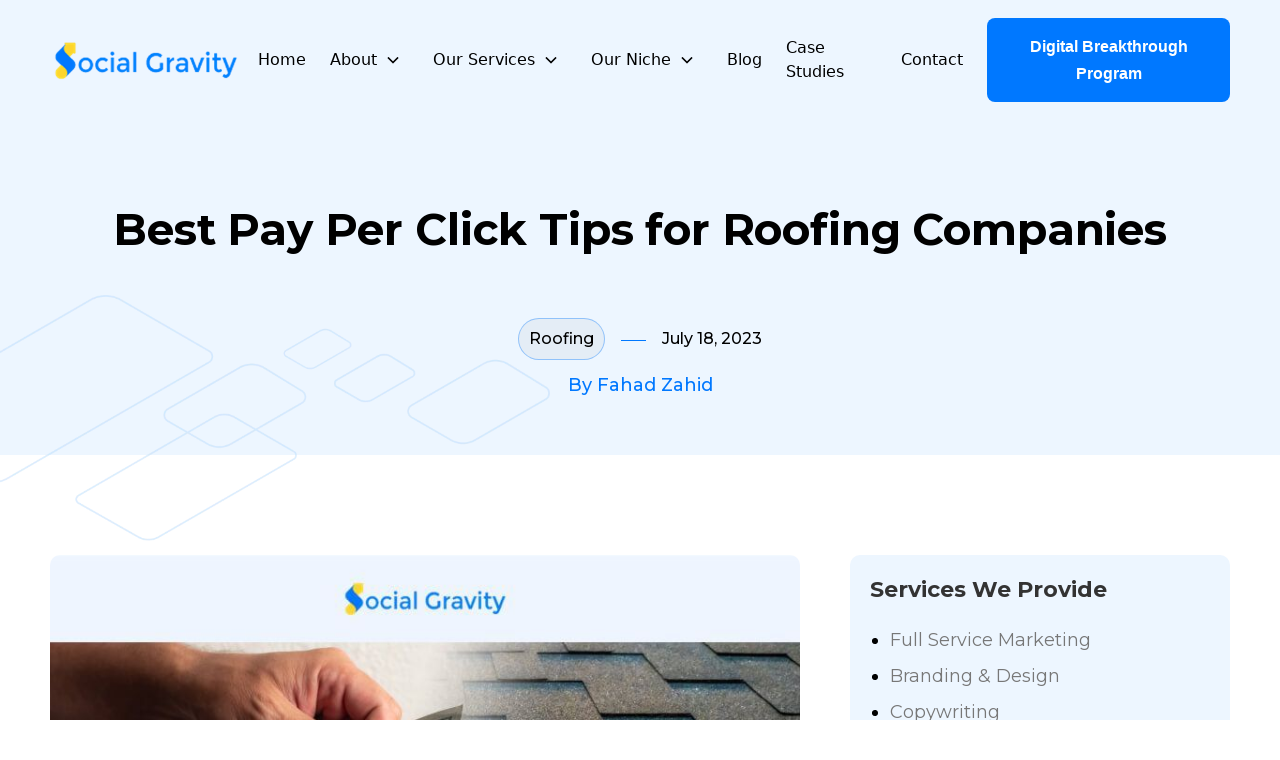

--- FILE ---
content_type: text/html
request_url: https://social-gravity.com/blog/ppc-tips-roofing-companies
body_size: 20656
content:
<!DOCTYPE html><!-- This site was created in Webflow. https://webflow.com --><!-- Last Published: Mon Dec 15 2025 12:40:39 GMT+0000 (Coordinated Universal Time) --><html data-wf-domain="social-gravity.com" data-wf-page="64806a470c4bfc697cf2607c" data-wf-site="645a1ad77702f14e4f429812" lang="en" data-wf-collection="64806a470c4bfc697cf26045" data-wf-item-slug="ppc-tips-roofing-companies"><head><meta charset="utf-8"/><title>7 Pay Per Click Tips For Roofing Companies (2024 Updated)</title><meta content="Pay Per Click (PPC) Tips For Roofing Companies. Run PPC Ads For Roofing Companies Like a Pro. Click To Learn More." name="description"/><meta content="width=device-width, initial-scale=1" name="viewport"/><meta content="Webflow" name="generator"/><link href="https://cdn.prod.website-files.com/645a1ad77702f14e4f429812/css/social-gravity.webflow.shared.7cdc80561.min.css" rel="stylesheet" type="text/css"/><link href="https://fonts.googleapis.com" rel="preconnect"/><link href="https://fonts.gstatic.com" rel="preconnect" crossorigin="anonymous"/><script src="https://ajax.googleapis.com/ajax/libs/webfont/1.6.26/webfont.js" type="text/javascript"></script><script type="text/javascript">WebFont.load({  google: {    families: ["Montserrat:100,100italic,200,200italic,300,300italic,400,400italic,500,500italic,600,600italic,700,700italic,800,800italic,900,900italic","Inconsolata:400,700","Exo:100,100italic,200,200italic,300,300italic,400,400italic,500,500italic,600,600italic,700,700italic,800,800italic,900,900italic","Lato:100,100italic,300,300italic,400,400italic,700,700italic,900,900italic","Merriweather:300,300italic,400,400italic,700,700italic,900,900italic","Open Sans:300,300italic,400,400italic,600,600italic,700,700italic,800,800italic","Oswald:200,300,400,500,600,700"]  }});</script><script type="text/javascript">!function(o,c){var n=c.documentElement,t=" w-mod-";n.className+=t+"js",("ontouchstart"in o||o.DocumentTouch&&c instanceof DocumentTouch)&&(n.className+=t+"touch")}(window,document);</script><link href="https://cdn.prod.website-files.com/645a1ad77702f14e4f429812/6479cfb4197ac1fc71f12a4d_SG-Favicon.png" rel="shortcut icon" type="image/x-icon"/><link href="https://cdn.prod.website-files.com/645a1ad77702f14e4f429812/647c869c017a9563bcab7b6a_eae2379df433d87c749836f758e945df-32bits-256.png" rel="apple-touch-icon"/><script async="" src="https://www.googletagmanager.com/gtag/js?id=G-LD727T6G6N"></script><script type="text/javascript">window.dataLayer = window.dataLayer || [];function gtag(){dataLayer.push(arguments);}gtag('set', 'developer_id.dZGVlNj', true);gtag('js', new Date());gtag('config', 'G-LD727T6G6N');</script><script src="https://www.google.com/recaptcha/api.js" type="text/javascript"></script><script type="text/javascript">!function(f,b,e,v,n,t,s){if(f.fbq)return;n=f.fbq=function(){n.callMethod?n.callMethod.apply(n,arguments):n.queue.push(arguments)};if(!f._fbq)f._fbq=n;n.push=n;n.loaded=!0;n.version='2.0';n.agent='plwebflow';n.queue=[];t=b.createElement(e);t.async=!0;t.src=v;s=b.getElementsByTagName(e)[0];s.parentNode.insertBefore(t,s)}(window,document,'script','https://connect.facebook.net/en_US/fbevents.js');fbq('init', '627967883187388');fbq('track', 'PageView');</script><meta name="google-site-verification" content="CgDhOSbGl3oiWwJ8FO6Vu-VQs2_yDZS5jcZ4TvIonE4" />
<script type="application/ld+json">
{
  "@context": "https://schema.org/",
  "@type": "Person",
  "name": "Fahad Zahid",
  "url": "https://social-gravity.com/",
  "image": "https://cdn.prod.website-files.com/645a1ad77702f14e4f429812/64e6546d2d3be60f582b1022_fahad-zahid.jpeg",
  "sameAs": "https://www.linkedin.com/in/fahadbzahid/",
  "jobTitle": "Owner",
  "worksFor": {
    "@type": "Organization",
    "name": "Social Gravity"
  }  
}
</script>

<!-- Google Tag Manager -->
<script>(function(w,d,s,l,i){w[l]=w[l]||[];w[l].push({'gtm.start':
new Date().getTime(),event:'gtm.js'});var f=d.getElementsByTagName(s)[0],
j=d.createElement(s),dl=l!='dataLayer'?'&l='+l:'';j.async=true;j.src=
'https://www.googletagmanager.com/gtm.js?id='+i+dl;f.parentNode.insertBefore(j,f);
})(window,document,'script','dataLayer','GTM-KB9XSZ7');</script>
<!-- End Google Tag Manager -->

<!-- Google tag (gtag.js) -->
<script async src="https://www.googletagmanager.com/gtag/js?id=AW-10943264011"></script>
<script>
  window.dataLayer = window.dataLayer || [];
  function gtag(){dataLayer.push(arguments);}
  gtag('js', new Date());

  gtag('config', 'AW-10943264011');
</script>

 <script async src="https://cdn.jsdelivr.net/npm/@finsweet/cookie-consent@1/fs-cc.js"></script>
<script>
document.addEventListener('DOMContentLoaded', function() {
    var images = document.querySelectorAll('img');

    images.forEach(function(img) {
        var src = img.getAttribute('src');
        var segments = src.split('/'); // Splitting by slash
        var filenameWithExtension = segments[segments.length - 1]; // Getting the last segment, which is the filename

        // Using regex to match the desired part of the filename, immediately before the file extension
        var match = filenameWithExtension.match(/([a-z-]+)(?=\.)/i);
        if (match) {
            img.setAttribute('alt', match[1]);
        }
    });
});
</script>
 <script>
  // Function to add class to headings
function addClassToHeadings() {
    // Check if the current URL path contains '/blog/'
    if (window.location.pathname.includes('/blog/')) {
        // Select all heading elements
        const headings = document.querySelectorAll('h1, h2, h3, h4, h5, h6');

        // Loop through each heading and add the class
        headings.forEach(heading => {
            heading.classList.add('remove-internal-links');
        });
    }
}

// Call the function once the DOM is fully loaded
document.addEventListener('DOMContentLoaded', addClassToHeadings);
  </script>

<!-- [Attributes by Finsweet] Social Share -->
<script defer src="https://cdn.jsdelivr.net/npm/@finsweet/attributes-socialshare@1/socialshare.js"></script>
<style>
.honeypot{
  position: absolute;
  left: 0%;
  top: 0%;
  right: auto;
  bottom: auto;
  z-index: -1;
  overflow: hidden;
  width: 0px;
  height: 0px;
  opacity: 0;
}    
</style>

<script>
const submit = document.querySelector("#submit");
const honeypot = document.querySelector("#trap");

honeypot.oninput = function () {
  if (honeypot.value.length > 0) {
    submit.disabled = true;
  }
};
</script>



<!-- TikTok Pixel Code Start -->
<script>
!function (w, d, t) {
  w.TiktokAnalyticsObject=t;var ttq=w[t]=w[t]||[];ttq.methods=["page","track","identify","instances","debug","on","off","once","ready","alias","group","enableCookie","disableCookie","holdConsent","revokeConsent","grantConsent"],ttq.setAndDefer=function(t,e){t[e]=function(){t.push([e].concat(Array.prototype.slice.call(arguments,0)))}};for(var i=0;i<ttq.methods.length;i++)ttq.setAndDefer(ttq,ttq.methods[i]);ttq.instance=function(t){for(
var e=ttq._i[t]||[],n=0;n<ttq.methods.length;n++)ttq.setAndDefer(e,ttq.methods[n]);return e},ttq.load=function(e,n){var r="https://analytics.tiktok.com/i18n/pixel/events.js",o=n&&n.partner;ttq._i=ttq._i||{},ttq._i[e]=[],ttq._i[e]._u=r,ttq._t=ttq._t||{},ttq._t[e]=+new Date,ttq._o=ttq._o||{},ttq._o[e]=n||{};n=document.createElement("script")
;n.type="text/javascript",n.async=!0,n.src=r+"?sdkid="+e+"&lib="+t;e=document.getElementsByTagName("script")[0];e.parentNode.insertBefore(n,e)};


  ttq.load('D0QR58RC77U77327MLBG');
  ttq.page();
}(window, document, 'ttq');
</script>
<!-- TikTok Pixel Code End --><link rel="canonical" href="https://social-gravity.com/blog/ppc-tips-roofing-companies" /><script type="text/javascript">window.__WEBFLOW_CURRENCY_SETTINGS = {"currencyCode":"EUR","symbol":"€","decimal":".","fractionDigits":2,"group":",","template":"{{wf {&quot;path&quot;:&quot;symbol&quot;,&quot;type&quot;:&quot;PlainText&quot;\\} }} {{wf {&quot;path&quot;:&quot;amount&quot;,&quot;type&quot;:&quot;CommercePrice&quot;\\} }} {{wf {&quot;path&quot;:&quot;currencyCode&quot;,&quot;type&quot;:&quot;PlainText&quot;\\} }}","hideDecimalForWholeNumbers":true};</script></head><body><div class="navbar"><div class="navbar-space"></div><div data-animation="default" class="rl_navbar1_component w-nav" data-easing2="ease" fs-scrolldisable-element="smart-nav" data-easing="ease" data-collapse="medium" data-w-id="cbd85d19-8f4b-84c3-3831-23f6ae733cd0" role="banner" data-duration="400"><div class="rl_navbar1_container"><a href="/" class="rl_navbar1_logo-link size w-nav-brand"><img src="https://cdn.prod.website-files.com/645a1ad77702f14e4f429812/647e7e5e363e0b9097b995cb_final-logo-width-200%20(1).webp" loading="eager" sizes="(max-width: 479px) 98vw, (max-width: 767px) 99vw, (max-width: 1200px) 100vw, 1200px, (max-width: 479px) 96vw, 230.34375px" srcset="https://cdn.prod.website-files.com/645a1ad77702f14e4f429812/647e7e5e363e0b9097b995cb_final-logo-width-200%20(1)-p-500.webp 500w, https://cdn.prod.website-files.com/645a1ad77702f14e4f429812/647e7e5e363e0b9097b995cb_final-logo-width-200%20(1)-p-800.webp 800w, https://cdn.prod.website-files.com/645a1ad77702f14e4f429812/647e7e5e363e0b9097b995cb_final-logo-width-200%20(1)-p-1080.webp 1080w, https://cdn.prod.website-files.com/645a1ad77702f14e4f429812/647e7e5e363e0b9097b995cb_final-logo-width-200%20(1).webp 1200w" alt="social-gravity-logo" class="rl_navbar1_logo"/></a><nav role="navigation" class="rl_navbar1_menu is-page-height-tablet remove-internal-linking w-nav-menu"><a href="/" class="rl_navbar1_link size w-nav-link">Home</a><div data-hover="true" data-delay="0" class="main-menu-drop-down w-dropdown"><div class="rl_navbar1_dropdown-toggle w-dropdown-toggle"><div class="rl-dropdown-icon w-embed"><svg width=" 100%" height=" 100%" viewBox="0 0 16 16" fill="none" xmlns="http://www.w3.org/2000/svg">
<path fill-rule="evenodd" clip-rule="evenodd" d="M2.55806 6.29544C2.46043 6.19781 2.46043 6.03952 2.55806 5.94189L3.44195 5.058C3.53958 4.96037 3.69787 4.96037 3.7955 5.058L8.00001 9.26251L12.2045 5.058C12.3021 4.96037 12.4604 4.96037 12.5581 5.058L13.4419 5.94189C13.5396 6.03952 13.5396 6.19781 13.4419 6.29544L8.17678 11.5606C8.07915 11.6582 7.92086 11.6582 7.82323 11.5606L2.55806 6.29544Z" fill="currentColor"/>
</svg></div><div class="rl_navbar1_link-text">About </div></div><nav class="main-menu-dropdown-list w-dropdown-list"><a href="/about-us" class="rl_navbar1_dropdown-link-main _1rem w-dropdown-link">About Social Gravity</a><a href="/about-fahad" class="rl_navbar1_dropdown-link-main _1rem w-dropdown-link">About Fahad</a><a href="/our-process" class="rl_navbar1_dropdown-link-main _1rem w-dropdown-link">Our Process</a></nav></div><div data-hover="true" data-delay="0" class="main-menu-drop-down w-dropdown"><div class="rl_navbar1_dropdown-toggle w-dropdown-toggle"><div class="rl-dropdown-icon w-embed"><svg width=" 100%" height=" 100%" viewBox="0 0 16 16" fill="none" xmlns="http://www.w3.org/2000/svg">
<path fill-rule="evenodd" clip-rule="evenodd" d="M2.55806 6.29544C2.46043 6.19781 2.46043 6.03952 2.55806 5.94189L3.44195 5.058C3.53958 4.96037 3.69787 4.96037 3.7955 5.058L8.00001 9.26251L12.2045 5.058C12.3021 4.96037 12.4604 4.96037 12.5581 5.058L13.4419 5.94189C13.5396 6.03952 13.5396 6.19781 13.4419 6.29544L8.17678 11.5606C8.07915 11.6582 7.92086 11.6582 7.82323 11.5606L2.55806 6.29544Z" fill="currentColor"/>
</svg></div><div><a href="/services" class="rl_navbar1_link sm">Our Services</a></div></div><nav class="main-menu-dropdown-list w-dropdown-list"><a href="/digital-breakthrough-program" class="rl_navbar1_dropdown-link-main _1rem w-dropdown-link">Full Service Marketing</a><a href="/services/branding-agency" class="rl_navbar1_dropdown-link-main _1rem w-dropdown-link">Branding and Design</a><a href="/services/copywriting-agency" class="rl_navbar1_dropdown-link-main _1rem w-dropdown-link">Copywriting</a><a href="/services/seo" class="rl_navbar1_dropdown-link-main _1rem w-dropdown-link">Search Engine Optimization</a><a href="/website-design" class="rl_navbar1_dropdown-link-main _1rem w-dropdown-link">Website Design</a><a href="/services/ppc-agency" class="rl_navbar1_dropdown-link-main _1rem w-dropdown-link">Paid Ads Management</a><a href="/services/content-marketing" class="rl_navbar1_dropdown-link-main _1rem w-dropdown-link">Content Marketing</a><a href="/services/crm-management" class="rl_navbar1_dropdown-link-main _1rem w-dropdown-link">CRM Management</a><a href="/services/social-media-marketing-agency" class="rl_navbar1_dropdown-link-main _1rem w-dropdown-link">Social Media Marketing</a></nav></div><div data-hover="true" data-delay="0" class="main-menu-drop-down w-dropdown"><div class="rl_navbar1_dropdown-toggle w-dropdown-toggle"><div class="rl-dropdown-icon w-embed"><svg width=" 100%" height=" 100%" viewBox="0 0 16 16" fill="none" xmlns="http://www.w3.org/2000/svg">
<path fill-rule="evenodd" clip-rule="evenodd" d="M2.55806 6.29544C2.46043 6.19781 2.46043 6.03952 2.55806 5.94189L3.44195 5.058C3.53958 4.96037 3.69787 4.96037 3.7955 5.058L8.00001 9.26251L12.2045 5.058C12.3021 4.96037 12.4604 4.96037 12.5581 5.058L13.4419 5.94189C13.5396 6.03952 13.5396 6.19781 13.4419 6.29544L8.17678 11.5606C8.07915 11.6582 7.92086 11.6582 7.82323 11.5606L2.55806 6.29544Z" fill="currentColor"/>
</svg></div><div class="rl_navbar1_link sm">Our Niche</div></div><nav class="main-menu-dropdown-list w-dropdown-list"><div data-hover="true" data-delay="0" class="sub-menu-drop-down w-dropdown"><div class="rl_navbar1_dropdown-toggle-1 w-dropdown-toggle"><div class="rl-dropdown-icon w-embed"><svg width=" 100%" height=" 100%" viewBox="0 0 16 16" fill="none" xmlns="http://www.w3.org/2000/svg">
<path fill-rule="evenodd" clip-rule="evenodd" d="M2.55806 6.29544C2.46043 6.19781 2.46043 6.03952 2.55806 5.94189L3.44195 5.058C3.53958 4.96037 3.69787 4.96037 3.7955 5.058L8.00001 9.26251L12.2045 5.058C12.3021 4.96037 12.4604 4.96037 12.5581 5.058L13.4419 5.94189C13.5396 6.03952 13.5396 6.19781 13.4419 6.29544L8.17678 11.5606C8.07915 11.6582 7.92086 11.6582 7.82323 11.5606L2.55806 6.29544Z" fill="currentColor"/>
</svg></div><a href="/services/roofing-marketing-agency" class="rl_navbar1_dropdown-link-main w-dropdown-link">Roofers Marketing</a></div><nav class="sub-menu-dropdown-list w-dropdown-list"><a href="/services/roofing-seo-company" class="rl_navbar1_dropdown-link w-dropdown-link">Roofing SEO</a><a href="/services/roofing-ppc" class="rl_navbar1_dropdown-link w-dropdown-link">Roofing Google Ads</a><a href="/services/roofing-website-design" class="rl_navbar1_dropdown-link w-dropdown-link">Roofing Website Design</a></nav></div><div data-hover="true" data-delay="0" class="sub-menu-drop-down w-dropdown"><div class="rl_navbar1_dropdown-toggle-1 w-dropdown-toggle"><div class="rl-dropdown-icon w-embed"><svg width=" 100%" height=" 100%" viewBox="0 0 16 16" fill="none" xmlns="http://www.w3.org/2000/svg">
<path fill-rule="evenodd" clip-rule="evenodd" d="M2.55806 6.29544C2.46043 6.19781 2.46043 6.03952 2.55806 5.94189L3.44195 5.058C3.53958 4.96037 3.69787 4.96037 3.7955 5.058L8.00001 9.26251L12.2045 5.058C12.3021 4.96037 12.4604 4.96037 12.5581 5.058L13.4419 5.94189C13.5396 6.03952 13.5396 6.19781 13.4419 6.29544L8.17678 11.5606C8.07915 11.6582 7.92086 11.6582 7.82323 11.5606L2.55806 6.29544Z" fill="currentColor"/>
</svg></div><a href="/services/marketing-for-cleaning-business" class="rl_navbar1_dropdown-link-main w-dropdown-link">Cleaners Marketing</a></div><nav class="sub-menu-dropdown-list w-dropdown-list"><a href="/services/cleaning-seo" class="rl_navbar1_dropdown-link w-dropdown-link">Cleaning SEO</a><a href="/services/cleaning-company-ppc-agency" class="rl_navbar1_dropdown-link w-dropdown-link">Cleaning Google Ads</a><a href="/services/cleaning-company-website-design" class="rl_navbar1_dropdown-link w-dropdown-link">Cleaning Website Design</a></nav></div><div data-hover="true" data-delay="0" class="sub-menu-drop-down w-dropdown"><div class="rl_navbar1_dropdown-toggle-1 w-dropdown-toggle"><div class="rl-dropdown-icon w-embed"><svg width=" 100%" height=" 100%" viewBox="0 0 16 16" fill="none" xmlns="http://www.w3.org/2000/svg">
<path fill-rule="evenodd" clip-rule="evenodd" d="M2.55806 6.29544C2.46043 6.19781 2.46043 6.03952 2.55806 5.94189L3.44195 5.058C3.53958 4.96037 3.69787 4.96037 3.7955 5.058L8.00001 9.26251L12.2045 5.058C12.3021 4.96037 12.4604 4.96037 12.5581 5.058L13.4419 5.94189C13.5396 6.03952 13.5396 6.19781 13.4419 6.29544L8.17678 11.5606C8.07915 11.6582 7.92086 11.6582 7.82323 11.5606L2.55806 6.29544Z" fill="currentColor"/>
</svg></div><a href="/services/electrician-marketing-agency" class="rl_navbar1_dropdown-link-main w-dropdown-link">Electrician Marketing</a></div><nav class="sub-menu-dropdown-list w-dropdown-list"><a href="/services/electrician-seo" class="rl_navbar1_dropdown-link w-dropdown-link">Electrician SEO</a><a href="/services/electrician-ppc" class="rl_navbar1_dropdown-link w-dropdown-link">Electrician Google Ads</a><a href="/services/electrician-website-design" class="rl_navbar1_dropdown-link w-dropdown-link">Electrician Website Design</a></nav></div><div data-hover="true" data-delay="0" class="sub-menu-drop-down w-dropdown"><div class="rl_navbar1_dropdown-toggle-1 w-dropdown-toggle"><div class="rl-dropdown-icon w-embed"><svg width=" 100%" height=" 100%" viewBox="0 0 16 16" fill="none" xmlns="http://www.w3.org/2000/svg">
<path fill-rule="evenodd" clip-rule="evenodd" d="M2.55806 6.29544C2.46043 6.19781 2.46043 6.03952 2.55806 5.94189L3.44195 5.058C3.53958 4.96037 3.69787 4.96037 3.7955 5.058L8.00001 9.26251L12.2045 5.058C12.3021 4.96037 12.4604 4.96037 12.5581 5.058L13.4419 5.94189C13.5396 6.03952 13.5396 6.19781 13.4419 6.29544L8.17678 11.5606C8.07915 11.6582 7.92086 11.6582 7.82323 11.5606L2.55806 6.29544Z" fill="currentColor"/>
</svg></div><a href="/services/solar-marketing-agency" class="rl_navbar1_dropdown-link-main w-dropdown-link">Solar Marketing</a></div><nav class="sub-menu-dropdown-list w-dropdown-list"><a href="/services/solar-seo" class="rl_navbar1_dropdown-link w-dropdown-link">Solar SEO</a><a href="/services/solar-ppc-company" class="rl_navbar1_dropdown-link w-dropdown-link">Solar Google Ads</a><a href="/services/solar-website-design" class="rl_navbar1_dropdown-link w-dropdown-link">Solar Website Design</a></nav></div><div data-hover="true" data-delay="0" class="sub-menu-drop-down w-dropdown"><div class="rl_navbar1_dropdown-toggle-1 w-dropdown-toggle"><div class="rl-dropdown-icon w-embed"><svg width=" 100%" height=" 100%" viewBox="0 0 16 16" fill="none" xmlns="http://www.w3.org/2000/svg">
<path fill-rule="evenodd" clip-rule="evenodd" d="M2.55806 6.29544C2.46043 6.19781 2.46043 6.03952 2.55806 5.94189L3.44195 5.058C3.53958 4.96037 3.69787 4.96037 3.7955 5.058L8.00001 9.26251L12.2045 5.058C12.3021 4.96037 12.4604 4.96037 12.5581 5.058L13.4419 5.94189C13.5396 6.03952 13.5396 6.19781 13.4419 6.29544L8.17678 11.5606C8.07915 11.6582 7.92086 11.6582 7.82323 11.5606L2.55806 6.29544Z" fill="currentColor"/>
</svg></div><a href="/services/plumber-marketing" class="rl_navbar1_dropdown-link-main w-dropdown-link">Plumbers Marketing</a></div><nav class="sub-menu-dropdown-list w-dropdown-list"><a href="/services/plumber-seo" class="rl_navbar1_dropdown-link w-dropdown-link">Plumber SEO</a><a href="/services/plumber-ppc" class="rl_navbar1_dropdown-link w-dropdown-link">Plumber Google Ads</a><a href="/services/plumbing-website-design" class="rl_navbar1_dropdown-link w-dropdown-link">Plumber Website Design</a></nav></div><div data-hover="true" data-delay="0" class="sub-menu-drop-down w-dropdown"><div class="rl_navbar1_dropdown-toggle-1 w-dropdown-toggle"><div class="rl-dropdown-icon w-embed"><svg width=" 100%" height=" 100%" viewBox="0 0 16 16" fill="none" xmlns="http://www.w3.org/2000/svg">
<path fill-rule="evenodd" clip-rule="evenodd" d="M2.55806 6.29544C2.46043 6.19781 2.46043 6.03952 2.55806 5.94189L3.44195 5.058C3.53958 4.96037 3.69787 4.96037 3.7955 5.058L8.00001 9.26251L12.2045 5.058C12.3021 4.96037 12.4604 4.96037 12.5581 5.058L13.4419 5.94189C13.5396 6.03952 13.5396 6.19781 13.4419 6.29544L8.17678 11.5606C8.07915 11.6582 7.92086 11.6582 7.82323 11.5606L2.55806 6.29544Z" fill="currentColor"/>
</svg></div><a href="/services/construction-marketing-agency" class="rl_navbar1_dropdown-link-main w-dropdown-link">Construction Marketing</a></div><nav class="sub-menu-dropdown-list w-dropdown-list"><a href="/services/construction-company-seo" class="rl_navbar1_dropdown-link w-dropdown-link">Construction SEO</a><a href="/services/ppc-construction" class="rl_navbar1_dropdown-link w-dropdown-link">Construction Google Ads</a><a href="/services/construction-website-design" class="rl_navbar1_dropdown-link w-dropdown-link">Construction Website Design</a></nav></div></nav></div><a href="/blog" class="rl_navbar1_link size w-nav-link">Blog</a><a href="/case-studies" class="rl_navbar1_link size w-nav-link">Case Studies</a><a href="/contact-us" class="rl_navbar1_link size w-nav-link">Contact</a><div class="rl_navbar1_menu-buttons"><a href="/digital-breakthrough-program" class="button cc-small w-button">Digital Breakthrough Program</a></div><div class="w-layout-grid brix---grid-1-column sp-less"><a href="mailto:hello@social-gravity.com" class="brix---card-link-icon-wrapper margin big nav w-inline-block"><img src="https://cdn.prod.website-files.com/645a1ad77702f14e4f429812/6475f6afa40f77d3731bd1b6_SG-Email-Icon.webp" alt="" class="brix---big-icon-left nav"/><div><div class="brix---color-accent-1"><div class="brix---text-200-bold nav">hello@social-gravity.com</div></div></div></a><a href="tel:+35314370609" class="brix---card-link-icon-wrapper margin big nav w-inline-block"><img src="https://cdn.prod.website-files.com/645a1ad77702f14e4f429812/6475f6b1d1a3d475adbe3c2e_SG-Call-Icon.webp" alt="" class="brix---big-icon-left nav"/><div><div class="brix---color-accent-1"><div class="brix---text-200-bold nav">(01) 437 0609</div></div></div></a></div></nav><div class="rl_navbar1_menu-button w-nav-button"><div class="rl_menu-icon"><div class="rl_menu-icon_line-top"></div><div class="rl_menu-icon_line-middle"><div class="rl_menu-icon_line-middle-inner"></div></div><div class="rl_menu-icon_line-bottom"></div></div></div></div></div><div class="navbar-shadow"></div><div class="navbar-space"></div></div><section class="section background-dark single-blog-hero"><div class="container w-container"><div class="single-blog-hero-div"><h1 class="display-1 single-blog-h1-center">Best Pay Per Click Tips for Roofing Companies</h1></div><div class="category-and-div"><div class="sb-date-and-category"><div class="brix---color-accent-2"><div class="sb-category-text">Roofing</div></div><div class="brix---divider-details"></div><div class="brix---color-neutral-811"><div class="brix---text-201">July 18, 2023</div></div></div><div class="text-block-31">By Fahad Zahid</div></div></div><div class="hero-background-box-image"><img src="https://cdn.prod.website-files.com/645a1ad77702f14e4f429812/646ba339dc96c3c2fc350495_BG-Object-3.webp" loading="lazy" sizes="(max-width: 870px) 100vw, 870px" srcset="https://cdn.prod.website-files.com/645a1ad77702f14e4f429812/646ba339dc96c3c2fc350495_BG-Object-3-p-500.webp 500w, https://cdn.prod.website-files.com/645a1ad77702f14e4f429812/646ba339dc96c3c2fc350495_BG-Object-3.webp 870w" alt="" class="image-12"/></div></section><section class="section background-light"><div class="container w-container"><div class="columns-3 w-row"><div class="blog-column-1 w-col w-col-8"><div class="featured-image-div"><img src="https://cdn.prod.website-files.com/645a1ad87702f184c1429815/658e9de1856fa6a6b2b28c69_42---Best-Pay-Per-Click-Tips-for-Roofing-Companies.jpeg" loading="lazy" alt="" sizes="(max-width: 479px) 100vw, (max-width: 767px) 96vw, (max-width: 991px) 478.65625px, 619.984375px" srcset="https://cdn.prod.website-files.com/645a1ad87702f184c1429815/658e9de1856fa6a6b2b28c69_42---Best-Pay-Per-Click-Tips-for-Roofing-Companies-p-500.jpeg 500w, https://cdn.prod.website-files.com/645a1ad87702f184c1429815/658e9de1856fa6a6b2b28c69_42---Best-Pay-Per-Click-Tips-for-Roofing-Companies-p-800.jpeg 800w, https://cdn.prod.website-files.com/645a1ad87702f184c1429815/658e9de1856fa6a6b2b28c69_42---Best-Pay-Per-Click-Tips-for-Roofing-Companies.jpeg 800w" class="featured-image"/></div><div class="blog-content-div"><div class="blog-content w-richtext"><p>Running a PPC campaign for your roofing company can be difficult. There are so many things to consider, and if you&apos;re not careful, you can quickly blow through your advertising budget with little to show for it.</p><p>Hi, there! I am Fahad, a roofer marketing expert, and today, we will discuss 7 tips that will help you run a successful PPC campaign for your roofing business. Following these tips will help you save money on your advertising budget and generate more leads and conversions for your roofing business!</p><p>Also, see what Social Gravity can do for your PPC campaign&apos;s success here.</p><h2>1. Individual Campaign for Each Service</h2><p>It&apos;s hard to know how to create a successful PPC campaign that will generate leads for your business. You could spend hours poring over Google AdWords tutorials and still not have a clear idea of where to start.</p><p>Even if you manage to create a campaign, it can be difficult to track its success and make changes as needed. And what about those services that don&apos;t offer a lead form? How can you generate leads from them?</p><p>Creating individual PPC campaigns for each service is the answer. This way, you can target each campaign specifically to the service you&apos;re offering, use lead forms where they&apos;re available, and track the results so you can make changes as needed.</p><p>For example, we launched separate PPC campaigns for HP Roofing&apos;s metal roofing and commercial roofing services. This allowed us to track how each campaign was performing, and we were able to make changes as needed.</p><p>To read the complete case study on HP Roofing, click here.</p><h2>2. Dedicated Landing Pages for Every Ad Group</h2><p>When creating a new ad group, you should also create a dedicated landing page. Each ad group should be sending traffic to dedicated landing pages on your website &amp; NOT the homepage. This will help you&nbsp;<em>track conversions and ROI more accurately</em>, and it will also help improve your click-through rate (CTR).</p><p>To create a dedicated landing page for an ad group, you must create a landing page template. This can be a simple HTML page with minimal design elements. Once you have made the template, you can create a new landing page for each ad group.</p><p>The process of creating dedicated landing pages for each of your ad groups may seem like a lot of work, but it is definitely worth the effort.</p><h2>3. Bid on Keywords Relevant to Your Business</h2><p>When choosing keywords for your PPC campaign, it&apos;s important to target relevant terms relevant to your business. This will help you to ensure that your ads are being shown to people who are interested in what you have to offer.</p><p>There are several different ways to find relevant keywords for your business. You can use Google&apos;s Keyword Planner tool or use a tool like semrush.com to find keywords that your competitors are targeting. You can also use Google search results to get ideas for keywords.</p><p>Once you have a list of keywords, you&apos;ll need to decide which ones to target in your campaign. You&apos;ll want to choose a mix of short-tail and long-tail keywords, as well as some that are more general and less specific.</p><p>The most important thing is to choose terms that will be relevant to your business. If you&apos;re trying to sell shoes, for example, then it wouldn&apos;t make sense for you to target the term &quot;shoe sale.&quot; Instead, try targeting &quot;running shoes&quot; or &quot;athletic footwear.&quot;</p><p>Bonus: When setting up your PPC campaign, it&apos;s essential to&nbsp;<em>use the right keyword match</em>. Phrase match keywords are an excellent option for businesses targeting specific phrases. With phrase match keywords, your ads will only be shown when someone searches for that particular phrase, and the words in the words must be in the exact order that you&apos;ve specified.</p><p>This can be a great way to target people who are already interested in what you have to offer. It can also help you avoid showing your ad to people who are not interested in what you have to sell,&nbsp;<em>saving your investment from getting wasted</em>.</p><h2>4. Use Negative Keywords to Weed Out Unqualified Leads</h2><p>When running a PPC campaign, it&apos;s important to&nbsp;<em>use negative keywords to avoid getting irrelevant traffic</em>. This will help you focus your efforts on leads that are actually interested in what you have to offer.</p><p>For example, when running a PPC campaign for roofing in Dublin, it&apos;s important to use negative keywords like &quot;Roofers Cork&quot; to avoid getting irrelevant traffic.</p><p>Look at your search engine analytics if you&apos;re not sure which keywords to use as negative keywords. This will give you a good idea of the terms driving traffic to your site. You can then use these terms as negative keywords in your campaign.</p><h2>5. Create compelling ads that stand out from the competition</h2><p>If you want your ad campaign to succeed, you need to create effective advertisements that stand out from the competition. To do that, you need to know what makes your business unique and showcase that in your ads. Once you know what makes your product unique, you can highlight those features in your advertising.</p><p><em>You also need to be creative and think outside the box since boring or standard ads are unlikely to get attention.</em></p><p>So if you&apos;re looking to create successful ads, make sure you put a lot of thought into them and make them stand out. It may take a bit of experimentation, but it will be worth it in the end.</p><h2>6. Implement Ad-Extensions</h2><p>There is a good reason for PPC managers to take ad extensions seriously: they can significantly boost an ad&apos;s click-through rate (CTR). In one study, Google found that adding a new extensions increased CTR by 10-15%.</p><p>One reason for this is that extension formats like&nbsp;<em>call buttons, location information, links to specific parts of your website, additional text</em>, and more provide more details to potential customers. This gives them more reasons to choose your business, leading to more clicks and conversions. Additionally, using the proper extension formats can&nbsp;<em>help you target specific customers and reach your desired audience</em>.</p><p>If you&apos;re looking to improve your PPC campaigns, be sure to use ad extensions. They can help you achieve better results and drive more traffic to your website.</p><h2>7. Track Results to Optimize Your Campaigns</h2><p>One of the most important aspects of a PPC campaign is&nbsp;<em>tracking results to optimize campaigns</em>&nbsp;and get the best possible ROI. Without conversion tracking, you have no way of knowing how well your campaigns are performing or what improvements can be made.</p><p>Conversion tracking is the process of tracking how many people who see your PPC ads end up converting, whether that&apos;s by&nbsp;<em>clicking through to your website, submitting a lead form, or making a purchase</em>.</p><p>Depending on what platform you&apos;re using, there are a few different ways to set up conversion tracking. For example, if you&apos;re using Google AdWords, you will set up conversion tracking by creating a conversion action.</p><p>To do this, go to the Tools tab in your Google AdWords dashboard and select Conversions under Measurement. Then, click the blue + Conversion button to set up a new conversion action on your website.</p><p>Once you&apos;ve created a conversion action, you&apos;ll be given some code that you need to add to your website. For PPC tracking to work correctly,&nbsp;&nbsp;this code needs to be added to all the pages on your website where conversions are taking place.</p><p>If you need help with Google Ads for your roofing company, give us a call for a free audit of your existing ad campaign and get a new campaign set up.</p></div><h2 class="display-2 margin-bottom-30"><strong>Frequently Asked Questions</strong></h2><div data-w-id="fc380008-8d43-617b-0c74-324c5d2f8b1d" class="faq-block white"><div class="faq-header blog"><h3 class="paragraph-large-2 blog">Why is PPC important for roofing companies?</h3><div class="filters-drop-down-wrap"><img src="https://cdn.prod.website-files.com/645a1ad77702f14e4f429812/6662a69727ac8a7ab356e4bf_Vector.png" loading="lazy" width="26" height="20" alt="" class="plus-icon blue"/></div></div><div style="height:0PX" class="faq-content"><p class="faq-paragraph">PPC campaigns offer an effective way to quickly reach potential customers who are actively searching for roofing services. By strategically targeting keywords and phrases related to your business, PPC can drive high-quality leads and improve the visibility of your roofing company.</p></div></div><div data-w-id="86ce3ea1-ee61-6bb4-578d-99bfc0b1c8a7" class="faq-block white"><div class="faq-header blog"><h3 class="paragraph-large-2 blog">What is a good click-through rate (CTR) for roofing companies using PPC?</h3><div class="filters-drop-down-wrap"><img src="https://cdn.prod.website-files.com/645a1ad77702f14e4f429812/6662a69727ac8a7ab356e4bf_Vector.png" loading="lazy" width="26" height="20" alt="" class="plus-icon blue"/></div></div><div style="height:0PX" class="faq-content"><p class="faq-paragraph">CTR varies based on several factors, including your industry, the quality of your ads, and the relevancy of your keywords. Generally, a good CTR for the home services industry, which includes roofing, falls between 3-5%.</p></div></div><div data-w-id="236c04b5-5484-429f-b8af-4b8f36eeb506" class="faq-block white"><div class="faq-header blog"><h3 class="paragraph-large-2 blog">How can I increase the conversion rate for my roofing PPC ads?</h3><div class="filters-drop-down-wrap"><img src="https://cdn.prod.website-files.com/645a1ad77702f14e4f429812/6662a69727ac8a7ab356e4bf_Vector.png" loading="lazy" width="26" height="20" alt="" class="plus-icon blue"/></div></div><div style="height:0PX" class="faq-content"><p class="faq-paragraph">Enhancing your ad copy, improving your landing page, and using call-to-action phrases can help boost conversion rates. Also, you may consider using ad extensions to provide additional information and make your ads more compelling.</p></div></div><div data-w-id="11b63b32-174d-37af-2b69-ba9c4059141c" class="faq-block white"><div class="faq-header blog"><h3 class="paragraph-large-2 blog">Can I target specific locations with my roofing PPC ads?</h3><div class="filters-drop-down-wrap"><img src="https://cdn.prod.website-files.com/645a1ad77702f14e4f429812/6662a69727ac8a7ab356e4bf_Vector.png" loading="lazy" width="26" height="20" alt="" class="plus-icon blue"/></div></div><div style="height:0PX" class="faq-content"><p class="faq-paragraph">Yes, PPC platforms like Google Ads allow you to target specific geographic locations. This is particularly useful for roofing companies that serve specific cities or regions.</p></div></div><div data-w-id="363ca440-05f7-6e97-946f-0347f957c474" class="faq-block white"><div class="faq-header blog"><h3 class="paragraph-large-2 blog">How much should roofing companies budget for a PPC campaign?</h3><div class="filters-drop-down-wrap"><img src="https://cdn.prod.website-files.com/645a1ad77702f14e4f429812/6662a69727ac8a7ab356e4bf_Vector.png" loading="lazy" width="26" height="20" alt="" class="plus-icon blue"/></div></div><div style="height:0PX" class="faq-content"><p class="faq-paragraph">Budgets can vary widely depending on your objectives, the size of your market, and the competitiveness of your keywords. As a starting point, allocate enough budget to gain insights into what&#x27;s working and what needs to be adjusted.</p></div></div><div data-w-id="25b71c53-0f3f-0a0c-7f9a-6e383402fc1f" class="faq-block white"><div class="faq-header blog"><h3 class="paragraph-large-2 blog">How can I track the success of my PPC campaigns?</h3><div class="filters-drop-down-wrap"><img src="https://cdn.prod.website-files.com/645a1ad77702f14e4f429812/6662a69727ac8a7ab356e4bf_Vector.png" loading="lazy" width="26" height="20" alt="" class="plus-icon blue"/></div></div><div style="height:0PX" class="faq-content"><p class="faq-paragraph">Using tracking tools like Google Analytics, you can monitor metrics such as click-through rates, conversion rates, and return on ad spend (ROAS). These metrics can provide valuable insights into the performance of your PPC campaigns and help you make data-driven decisions.</p></div></div></div><div><div class="brix---card-form-3 mob w-form"><form id="wf-form-Contact-Form" name="wf-form-Contact-Form" data-name="Contact Form" redirect="/thank-you" data-redirect="/thank-you" method="get" data-wf-page-id="64806a470c4bfc697cf2607c" data-wf-element-id="f8df81c1-2819-b8ff-b78e-0e8e6d6dc628" data-turnstile-sitekey="0x4AAAAAAAQTptj2So4dx43e"><p class="h2-heading-2 horm-heading">Contact Social Gravity!</p><div class="w-layout-grid brix---form-grid-2-columns-3"><div><input class="multi-step-form-text-field---brix name-icon---brix w-input" maxlength="256" name="Name" data-name="Name" placeholder="Name" type="text" id="Name" required=""/></div><div><input class="multi-step-form-text-field---brix email-icon---brix w-input" maxlength="256" name="Email" data-name="Email" placeholder="Email" type="email" id="Email" required=""/></div><div id="w-node-f8df81c1-2819-b8ff-b78e-0e8e6d6dc630-6d6dc627"><input class="multi-step-form-text-field---brix phone-icon---brix w-input" maxlength="256" name="Phone-Number" data-name="Phone Number" placeholder="Phone Number" type="tel" id="Phone" required=""/></div><div id="w-node-f8df81c1-2819-b8ff-b78e-0e8e6d6dc632-6d6dc627"><textarea id="Message" name="Message" maxlength="5000" data-name="Message" placeholder="Message" required="" class="multi-step-form-text-field---brix phone-icon---brix msg w-input"></textarea></div><div id="w-node-f8df81c1-2819-b8ff-b78e-0e8e6d6dc634-6d6dc627"><label class="w-checkbox"><input id="I-Agree-To-Process-My-Information-For-Quality-Marketing-Purposes-Read-Privacy-Policy-2" type="checkbox" name="I-Agree-To-Process-My-Information-For-Quality-Marketing-Purposes-Read-Privacy-Policy-2" data-name="I Agree To Process My Information For Quality Marketing Purposes Read Privacy Policy 2" required="" class="w-checkbox-input"/><span class="w-form-label" for="I-Agree-To-Process-My-Information-For-Quality-Marketing-Purposes-Read-Privacy-Policy-2">I agree to process my information for quality &amp; marketing purposes. Read <a href="#" class="url-link">Privacy Policy</a></span></label></div><div id="w-node-f8df81c1-2819-b8ff-b78e-0e8e6d6dc63b-6d6dc627"><div data-sitekey="6LcoimooAAAAADOsXkXetjxceKAbNNtnt6hOcyM_" class="w-form-formrecaptcha g-recaptcha g-recaptcha-error g-recaptcha-disabled"></div><div class="w-embed"><input type="hidden" id="currentPageURL" name="currentPageURL" value=""></div><div class="w-embed"><input type="hidden" name="gclid" id="gclid"></div></div><div class="honeypot"><label for="trap" aria-hidden="true">Tarp</label><input class="text-field-4 w-input" maxlength="256" name="HoneyPot" data-name="HoneyPot" placeholder="Honey Pot" type="text" id="trap" tabindex="-1"/></div><div id="w-node-f8df81c1-2819-b8ff-b78e-0e8e6d6dc63d-6d6dc627"><input type="submit" data-wait="Please wait..." id="submit" class="button-10 fullwidth-button w-node-f8df81c1-2819-b8ff-b78e-0e8e6d6dc63e-6d6dc627 w-button" value="Send Message"/></div></div></form><div class="brix---success-message-3 w-form-done"><div><img src="https://cdn.prod.website-files.com/645a1ad77702f14e4f429812/6471beaa43da89b8c5fc8bba_line-rounded-check-circle-white-brix-templates.svg" alt="Check - Elements Webflow Library - BRIX Templates" class="brix---icon-success-message-big"/><p class="brix---color-neutral-821">Thank you</p><div>Thank You For Contacting Social Gravity. One of our experts will reach out to you within 24 hours</div></div></div><div class="brix---error-message w-form-fail"><div>Oops! Something went wrong while submitting the form.</div></div></div></div><div class="author"><div class="w-layout-grid author-grid"><div id="w-node-a1804e6f-e76b-03de-fa89-a1231e262e92-7cf2607c" class="author-image"><img src="https://cdn.prod.website-files.com/645a1ad77702f14e4f429812/647e518a8e778b47a3321d57_pixelcut-export%20(2)%20(1)%20(1).webp" loading="lazy" alt="Author Fahad Zahid" class="author-image"/></div><div id="w-node-ff154f70-d82b-2796-aaa5-e8e02c308d13-7cf2607c" class="author-text"><div class="author-heading"><a href="https://social-gravity.com/about-fahad" target="_blank">Fahad Zahaid</a></div><div>Co-Founder @ Social Gravity</div><p class="author-bio">As a passionate Digital Marketer &amp; <a href="https://www.youtube.com/@roofermarketinglounge" target="_blank" class="link-2">YouTuber</a>, Fahad Zahid, co-founder of Social Gravity, is known for helping home service &amp; construction companies shine on the web with Paid Advertisement &amp; SEO.</p></div></div></div></div><div class="blog-column-2 remove-internal-links w-col w-col-4"><div class="category-div"><div class="category-h-text">Categories</div><ul role="list" class="unordered-list margin-bottom-none"><li class="list-item"><a href="#" class="link-hover link-white">Construction</a></li><li class="list-item"><a href="#" class="link-hover link-white">Digital Marketing</a></li><li class="list-item"><a href="#" class="link-hover link-white">Paid Advertisment</a></li><li class="list-item"><a href="#" class="link-hover link-white">Roofing</a></li><li class="list-item"><a href="#" class="link-hover link-white">SEO</a></li></ul></div><div class="services-div"><div class="services-h-text">Services We Provide</div><ul role="list" class="unordered-list margin-bottom-none"><li class="list-item"><a href="/digital-breakthrough-program" class="link-hover link-white">Full Service Marketing</a></li><li class="list-item"><a href="https://social-gravity.com/services/branding-agency" target="_blank" class="link-hover link-white">Branding &amp; Design</a></li><li class="list-item"><a href="https://social-gravity.com/services/copywriting-agency" target="_blank" class="link-hover link-white">Copywriting</a></li><li class="list-item"><a href="https://social-gravity.com/services/seo" target="_blank" class="link-hover link-white">Search Engine Optimization</a></li><li class="list-item"><a href="/website-design" target="_blank" class="link-hover link-white">Website Design</a></li><li class="list-item"><a href="https://social-gravity.com/services/ppc-agency" target="_blank" class="link-hover link-white">Paid Ads Management</a></li><li class="list-item"><a href="https://social-gravity.com/services/content-marketing" target="_blank" class="link-hover link-white">Content Marketing</a></li><li class="list-item"><a href="https://social-gravity.com/services/crm-management" target="_blank" class="link-hover link-white">CRM Management</a></li><li class="list-item"><a href="https://social-gravity.com/services/social-media-marketing-agency" target="_blank" class="link-hover link-white">Social Media Marketing</a></li></ul></div><div><div class="recent-post-h-text">Recent Post</div><div class="w-dyn-list"><div role="list" class="w-dyn-items"><div role="listitem" class="w-dyn-item"><div class="div-block-8"><div class="w-layout-grid brix---grid-1-column-gap-row-24px-2"><a id="w-node-cb960986-cb91-2810-1fd2-ac0a538f890f-7cf2607c" data-w-id="cb960986-cb91-2810-1fd2-ac0a538f890f" href="/blog/attract-local-solar-customers-using-google-business-profile" class="brix---blog-card-wrapper-featured-sidebar w-inline-block"><div class="brix---blog-card-wrapper-width-218px"><img src="https://cdn.prod.website-files.com/645a1ad87702f184c1429815/6889c251dbbc46a2efd145c7_Blog%20Thumbnail%20Social%20Gravity%20(5).png" alt="" sizes="(max-width: 479px) 100vw, (max-width: 767px) 96vw, (max-width: 991px) 229.328125px, 299.984375px" srcset="https://cdn.prod.website-files.com/645a1ad87702f184c1429815/6889c251dbbc46a2efd145c7_Blog%20Thumbnail%20Social%20Gravity%20(5)-p-500.png 500w, https://cdn.prod.website-files.com/645a1ad87702f184c1429815/6889c251dbbc46a2efd145c7_Blog%20Thumbnail%20Social%20Gravity%20(5).png 800w" class="sidebar-blog-card-image"/></div><div class="brix---mg-left-24px---mg-top-16px-mbp"><div class="brix---color-neutral-813"><h3 class="brix---heading-h4-size-2">How to Attract Local Solar Customers Using Google Business Profile</h3></div></div></a></div></div></div><div role="listitem" class="w-dyn-item"><div class="div-block-8"><div class="w-layout-grid brix---grid-1-column-gap-row-24px-2"><a id="w-node-cb960986-cb91-2810-1fd2-ac0a538f890f-7cf2607c" data-w-id="cb960986-cb91-2810-1fd2-ac0a538f890f" href="/blog/tips-for-creating-landing-pages-that-convert-for-solar-installers" class="brix---blog-card-wrapper-featured-sidebar w-inline-block"><div class="brix---blog-card-wrapper-width-218px"><img src="https://cdn.prod.website-files.com/645a1ad87702f184c1429815/6888567ef3d4557fdef96f2f_Blog%20Thumbnail%20Social%20Gravity%20(1).png" alt="" sizes="(max-width: 479px) 100vw, (max-width: 767px) 96vw, (max-width: 991px) 229.328125px, 299.984375px" srcset="https://cdn.prod.website-files.com/645a1ad87702f184c1429815/6888567ef3d4557fdef96f2f_Blog%20Thumbnail%20Social%20Gravity%20(1)-p-500.png 500w, https://cdn.prod.website-files.com/645a1ad87702f184c1429815/6888567ef3d4557fdef96f2f_Blog%20Thumbnail%20Social%20Gravity%20(1).png 800w" class="sidebar-blog-card-image"/></div><div class="brix---mg-left-24px---mg-top-16px-mbp"><div class="brix---color-neutral-813"><h3 class="brix---heading-h4-size-2">7 Tips for Creating Landing Pages That Convert for Solar Installers</h3></div></div></a></div></div></div><div role="listitem" class="w-dyn-item"><div class="div-block-8"><div class="w-layout-grid brix---grid-1-column-gap-row-24px-2"><a id="w-node-cb960986-cb91-2810-1fd2-ac0a538f890f-7cf2607c" data-w-id="cb960986-cb91-2810-1fd2-ac0a538f890f" href="/blog/online-marketing-mistakes-plumbing-businesses-make" class="brix---blog-card-wrapper-featured-sidebar w-inline-block"><div class="brix---blog-card-wrapper-width-218px"><img src="https://cdn.prod.website-files.com/645a1ad87702f184c1429815/6888558d8c99e01125da4c37_Blog%20Thumbnail%20Social%20Gravity.png" alt="" sizes="(max-width: 479px) 100vw, (max-width: 767px) 96vw, (max-width: 991px) 229.328125px, 299.984375px" srcset="https://cdn.prod.website-files.com/645a1ad87702f184c1429815/6888558d8c99e01125da4c37_Blog%20Thumbnail%20Social%20Gravity-p-500.png 500w, https://cdn.prod.website-files.com/645a1ad87702f184c1429815/6888558d8c99e01125da4c37_Blog%20Thumbnail%20Social%20Gravity.png 800w" class="sidebar-blog-card-image"/></div><div class="brix---mg-left-24px---mg-top-16px-mbp"><div class="brix---color-neutral-813"><h3 class="brix---heading-h4-size-2">Top 10 Online Marketing Mistakes Plumbing Businesses Make </h3></div></div></a></div></div></div><div role="listitem" class="w-dyn-item"><div class="div-block-8"><div class="w-layout-grid brix---grid-1-column-gap-row-24px-2"><a id="w-node-cb960986-cb91-2810-1fd2-ac0a538f890f-7cf2607c" data-w-id="cb960986-cb91-2810-1fd2-ac0a538f890f" href="/blog/how-much-to-spend-on-marketing-small-business" class="brix---blog-card-wrapper-featured-sidebar w-inline-block"><div class="brix---blog-card-wrapper-width-218px"><img src="https://cdn.prod.website-files.com/645a1ad87702f184c1429815/658e752097a8b3370cb61f69_20---How-Much-Should-I-Spend-on-Marketing-for-My-Small-Business_.jpeg" alt="" sizes="(max-width: 479px) 100vw, (max-width: 767px) 96vw, (max-width: 991px) 229.328125px, 299.984375px" srcset="https://cdn.prod.website-files.com/645a1ad87702f184c1429815/658e752097a8b3370cb61f69_20---How-Much-Should-I-Spend-on-Marketing-for-My-Small-Business_-p-500.jpeg 500w, https://cdn.prod.website-files.com/645a1ad87702f184c1429815/658e752097a8b3370cb61f69_20---How-Much-Should-I-Spend-on-Marketing-for-My-Small-Business_-p-800.jpeg 800w, https://cdn.prod.website-files.com/645a1ad87702f184c1429815/658e752097a8b3370cb61f69_20---How-Much-Should-I-Spend-on-Marketing-for-My-Small-Business_.jpeg 800w" class="sidebar-blog-card-image"/></div><div class="brix---mg-left-24px---mg-top-16px-mbp"><div class="brix---color-neutral-813"><h3 class="brix---heading-h4-size-2">How Much Should I Spend on Marketing for My Small Business?</h3></div></div></a></div></div></div><div role="listitem" class="w-dyn-item"><div class="div-block-8"><div class="w-layout-grid brix---grid-1-column-gap-row-24px-2"><a id="w-node-cb960986-cb91-2810-1fd2-ac0a538f890f-7cf2607c" data-w-id="cb960986-cb91-2810-1fd2-ac0a538f890f" href="/blog/how-seo-help-construction-businesses" class="brix---blog-card-wrapper-featured-sidebar w-inline-block"><div class="brix---blog-card-wrapper-width-218px"><img src="https://cdn.prod.website-files.com/645a1ad87702f184c1429815/688859309a1b0c31ebb8324c_Blog%20Thumbnail%20Social%20Gravity%20(3).png" alt="" sizes="(max-width: 479px) 100vw, (max-width: 767px) 96vw, (max-width: 991px) 229.328125px, 299.984375px" srcset="https://cdn.prod.website-files.com/645a1ad87702f184c1429815/688859309a1b0c31ebb8324c_Blog%20Thumbnail%20Social%20Gravity%20(3)-p-500.png 500w, https://cdn.prod.website-files.com/645a1ad87702f184c1429815/688859309a1b0c31ebb8324c_Blog%20Thumbnail%20Social%20Gravity%20(3).png 800w" class="sidebar-blog-card-image"/></div><div class="brix---mg-left-24px---mg-top-16px-mbp"><div class="brix---color-neutral-813"><h3 class="brix---heading-h4-size-2">How SEO Can Help Construction Companies</h3></div></div></a></div></div></div></div></div></div><div class="blog-cta"><div class="cta-h-text">Book a Free Strategy Workshop</div><div class="div-block-12"><img src="https://cdn.prod.website-files.com/645a1ad77702f14e4f429812/656b94e684a7b6a965ff41ad_Illustration-2.webp" loading="lazy" sizes="(max-width: 479px) 100vw, (max-width: 767px) 96vw, (max-width: 991px) 229.328125px, 299.984375px" srcset="https://cdn.prod.website-files.com/645a1ad77702f14e4f429812/656b94e684a7b6a965ff41ad_Illustration-2-p-500.png 500w, https://cdn.prod.website-files.com/645a1ad77702f14e4f429812/656b94e684a7b6a965ff41ad_Illustration-2-p-800.webp 800w, https://cdn.prod.website-files.com/645a1ad77702f14e4f429812/656b94e684a7b6a965ff41ad_Illustration-2-p-1080.webp 1080w, https://cdn.prod.website-files.com/645a1ad77702f14e4f429812/656b94e684a7b6a965ff41ad_Illustration-2-p-1600.webp 1600w, https://cdn.prod.website-files.com/645a1ad77702f14e4f429812/656b94e684a7b6a965ff41ad_Illustration-2-p-2000.webp 2000w, https://cdn.prod.website-files.com/645a1ad77702f14e4f429812/656b94e684a7b6a965ff41ad_Illustration-2.webp 3768w" alt="" class="growth-image"/></div><a href="/book-a-meeting" class="button cc-small w-button">Free Strategy Workshop</a></div></div></div></div></section><div class="footer background-footer-white remove-internal-links"><div class="container"><div class="footer-grid"><div class="footer-c1"><a href="/" class="link-block-4 w-inline-block"><img src="https://cdn.prod.website-files.com/645a1ad77702f14e4f429812/6479010e2be72eb5892b26c8_Social-Gravity.png" loading="lazy" height="Auto" alt="" width="Auto" class="header-logo-image margin-bottom-20 size"/></a><div class="rl_contact6_contact-list"><a id="w-node-_0c6a8f54-b934-1e5f-e105-7bd7d1a80575-cd8efba7" href="https://goo.gl/maps/PJyfad6wM4q2jvzD6" target="_blank" class="link-block w-inline-block"><div id="w-node-d0f7aad4-d46c-212b-8a30-869914576036-cd8efba7" class="rl_contact6_item"><div class="rl_contact6_icon-wrapper"><div class="rl_contact6_icon w-embed"><svg width=" 100%" height=" 100%" viewBox="0 0 24 24" fill="none" xmlns="http://www.w3.org/2000/svg">
<path d="M12.0001 2C8.00613 2 4.75684 5.2493 4.75684 9.2432C4.75684 14.1998 11.2388 21.4763 11.5148 21.7836C11.774 22.0723 12.2266 22.0718 12.4854 21.7836C12.7613 21.4763 19.2433 14.1998 19.2433 9.2432C19.2432 5.2493 15.994 2 12.0001 2ZM12.0001 12.8875C9.99062 12.8875 8.35586 11.2527 8.35586 9.2432C8.35586 7.23375 9.99066 5.59898 12.0001 5.59898C14.0095 5.59898 15.6443 7.23379 15.6443 9.24324C15.6443 11.2527 14.0095 12.8875 12.0001 12.8875Z" fill="currentColor"/>
</svg></div></div><div class="rl-text-style-regular text-block-16 text-block-17 text-block-18 link">Unit 13c, Block 13, Ballycoolen, Dublin 15, D15KV70, Ireland.</div></div></a><a id="w-node-a6fcdb6b-ee43-6542-0af9-b06c78533c08-cd8efba7" href="mailto:hello@social-gravity.com" class="link-block w-inline-block"><div id="w-node-d0f7aad4-d46c-212b-8a30-86991457602c-cd8efba7" class="rl_contact6_item"><div class="rl_contact6_icon-wrapper"><div class="rl_contact6_icon w-embed"><svg width=" 100%" height=" 100%" viewBox="0 0 24 24" fill="none" xmlns="http://www.w3.org/2000/svg">
<path fill-rule="evenodd" clip-rule="evenodd" d="M18 2H6C3.79086 2 2 3.79086 2 6V21.5C2 21.7761 2.22386 22 2.5 22C2.63212 21.9992 2.75833 21.9451 2.85 21.85L5.85 18.85C6.42433 18.2908 7.19856 17.9847 8 18H18C20.2091 18 22 16.2091 22 14V6C22 3.79086 20.2091 2 18 2ZM14 12.5C14 12.7761 13.7761 13 13.5 13H6.5C6.22386 13 6 12.7761 6 12.5V11.5C6 11.2239 6.22386 11 6.5 11H13.5C13.7761 11 14 11.2239 14 11.5V12.5ZM17.5 9C17.7761 9 18 8.77614 18 8.5V7.5C18 7.22386 17.7761 7 17.5 7H6.5C6.22386 7 6 7.22386 6 7.5V8.5C6 8.77614 6.22386 9 6.5 9H17.5Z" fill="currentColor"/>
</svg></div></div><div class="rl-text-style-regular link-block">hello@social-gravity.com</div></div></a><a href="tel:+35314370609" class="link-block w-inline-block"><div id="w-node-d0f7aad4-d46c-212b-8a30-869914576031-cd8efba7" class="rl_contact6_item"><div class="rl_contact6_icon-wrapper"><div class="rl_contact6_icon w-embed"><svg width=" 100%" height=" 100%" viewBox="0 0 24 24" fill="none" xmlns="http://www.w3.org/2000/svg">
<path d="M17 21C15.3463 20.9986 13.7183 20.5899 12.26 19.81L11.81 19.56C8.70075 17.8883 6.15169 15.3393 4.48 12.23L4.23 11.78C3.42982 10.3134 3.00713 8.67072 3 7.00003V6.33003C2.99958 5.79698 3.21196 5.28582 3.59 4.91003L5.28 3.22003C5.44413 3.05462 5.67581 2.9749 5.90696 3.00428C6.13811 3.03367 6.34248 3.16882 6.46 3.37003L8.71 7.23003C8.93753 7.62291 8.87183 8.11978 8.55 8.44003L6.66 10.33C6.50304 10.4853 6.46647 10.7251 6.57 10.92L6.92 11.58C8.17704 13.9085 10.0893 15.8172 12.42 17.07L13.08 17.43C13.275 17.5336 13.5148 17.497 13.67 17.34L15.56 15.45C15.8802 15.1282 16.3771 15.0625 16.77 15.29L20.63 17.54C20.8312 17.6575 20.9664 17.8619 20.9957 18.0931C21.0251 18.3242 20.9454 18.5559 20.78 18.72L19.09 20.41C18.7142 20.7881 18.203 21.0004 17.67 21H17Z" fill="currentColor"/>
</svg></div></div><div class="rl-text-style-regular link-hover">(01) 437 0609</div></div></a></div><div class="margin-bottom-20"> </div><div class="social-links-wrapper"><ul role="list" class="social-links w-list-unstyled"><li class="social-link-item"><a href="https://www.facebook.com/socialgravitydigital/" target="_blank" class="social-link w-inline-block"><img src="https://cdn.prod.website-files.com/645a1ad77702f14e4f429812/6475f19eecb1bf0f8653aff7_facebook-white-social-media-icon-elements-brix-templates.svg" loading="lazy" alt="facebook-icons" class="social-media-icons"/></a></li><li class="social-link-item"><a href="https://www.youtube.com/@HomeServicesMarketing" target="_blank" class="social-link w-inline-block"><img src="https://cdn.prod.website-files.com/645a1ad77702f14e4f429812/6475f19eecb1bf0f8653aff4_youtube-white-social-media-icon-elements-brix-templates.svg" loading="lazy" width="Auto" alt="youtube-icon" class="social-media-icons"/></a></li><li class="social-link-item"><a href="https://www.linkedin.com/company/social-gravity-ltd/" target="_blank" class="social-link w-inline-block"><img src="https://cdn.prod.website-files.com/645a1ad77702f14e4f429812/648177c0b30ca30eee4e0ab7_Linkedin.webp" loading="lazy" alt="linkedin-icon" class="social-media-icons"/></a></li><li class="social-link-item"><a href="http://www.instagram.com/social.gravity.marketing" target="_blank" class="social-link w-inline-block"><img src="https://cdn.prod.website-files.com/645a1ad77702f14e4f429812/662a2cda1d6fb570baab9214_insta.webp" loading="lazy" alt="linkedin-icon" class="social-media-icons"/></a></li><li class="social-link-item"><a href="https://www.google.com/search?q=Social+Gravity&amp;stick=H4sIAAAAAAAA_-NgU1IxqDCxMDM3SEtJSk4xtjSxtEyzMqgwNEqxNE5KTTQ2Mje2SDVdxMoXnJ-cmZij4F6UWJZZUgkAg_P_ljkAAAA&amp;hl=en&amp;mat=CQk8dCglsr0JElcBqiIDwvp-f0pPbZmYj6RMEMSRJ5TRjeIyYrA9HAVvhgSmf5950rNJcfIkrg56k4BXD4kxfpwXHfrHwX-a3zjlwJJMhVD5PHINyvDibJGLOi8ChK-GZrA&amp;authuser=0" target="_blank" class="social-link w-inline-block"><img src="https://cdn.prod.website-files.com/645a1ad77702f14e4f429812/677197db03040fbe78315260_gmb.png" loading="lazy" alt="linkedin-icon" class="social-media-icons"/></a></li></ul></div><img src="https://cdn.prod.website-files.com/645a1ad77702f14e4f429812/656b665889a52310ec2d1b6c_Logos.webp" loading="lazy" sizes="(max-width: 1516px) 100vw, 1516px" srcset="https://cdn.prod.website-files.com/645a1ad77702f14e4f429812/656b665889a52310ec2d1b6c_Logos-p-500.png 500w, https://cdn.prod.website-files.com/645a1ad77702f14e4f429812/656b665889a52310ec2d1b6c_Logos-p-800.png 800w, https://cdn.prod.website-files.com/645a1ad77702f14e4f429812/656b665889a52310ec2d1b6c_Logos-p-1080.png 1080w, https://cdn.prod.website-files.com/645a1ad77702f14e4f429812/656b665889a52310ec2d1b6c_Logos.webp 1516w" alt="review-logo" class="review-logo-image top"/></div><div id="w-node-_11e2dc3d-d1e1-458c-44c2-5749cd8efbcf-cd8efba7" class="footer-c2"><div class="inner-div"><p class="p-heading-footer">About The Company</p><ul role="list" class="unordered-list margin-bottom-none"><li class="list-item new"><a href="/about-us" class="link-hover link-white style2">About Social Gravity</a></li><li class="list-item new"><a href="/about-fahad" class="link-hover link-white style2">About Fahad</a></li><li class="list-item new"><a href="/case-studies" class="link-hover link-white style2">Case Studies</a></li><li class="list-item new"><a href="/careers" class="link-hover link-white style2">Careers <span class="text-grey-color">(7 Open Positions)</span></a></li><li class="list-item new"><a href="/digital-breakthrough-program" class="link-hover link-white style2">Digital Breakthrough Program</a></li><li class="list-item new"><a href="/our-process" class="link-hover link-white style2">Our Process</a></li><li class="list-item new"><a href="/pricing" class="link-hover link-white style2">Pricing</a></li><li class="list-item new"><a href="/blog" class="link-hover link-white style2">Blog</a></li><li class="list-item new"><a href="/book-a-meeting" class="link-hover link-white style2">Schedule a Call</a></li><li class="list-item new"><a href="/contact-us" class="link-hover link-white style2">Contact Us</a></li></ul></div><div data-w-id="5a51f419-cc58-c789-0a00-4e27cb13b858" class="faq-block white footer-block"><div class="faq-header footer-block footer-header"><div class="paragraph-large-2 footer-heading">About The Company</div><div class="filters-drop-down-wrap"><img src="https://cdn.prod.website-files.com/645a1ad77702f14e4f429812/6489e8c92925567f7a502b35_line-rounded-chevron-down-black-brix-templates.svg" loading="lazy" width="26" height="20" alt="Icon Rounded Chevron Dark - BRIX Templates" class="plus-icon footer-icon"/></div></div><div class="faq-content footer-content"><ul role="list" class="unordered-list margin-bottom-none footer-list"><li class="list-item"><a href="/about-us" class="link-hover link-white">About Social Gravity</a></li><li class="list-item"><a href="/case-studies" class="link-hover link-white">Case Studies</a></li><li class="list-item"><a href="/careers" class="link-hover link-white">Careers <span class="text-grey-color">(7 Open Positions)</span></a></li><li class="list-item"><a href="/db-pricing" class="link-hover link-white">Digital Breakthrough Program</a></li><li class="list-item"><a href="/our-process" class="link-hover link-white">Our Process</a></li><li class="list-item"><a href="/pricing" class="link-hover link-white">Pricing</a></li><li class="list-item"><a href="/services" class="link-hover link-white">Blog</a></li><li class="list-item"><a href="/book-a-meeting" class="link-hover link-white">Schedule a Call</a></li><li class="list-item"><a href="/free-resources" class="link-hover link-white">Free Resources</a></li><li class="list-item"><a href="/contact-us" class="link-hover link-white">ContactUs</a></li></ul></div></div></div><div id="w-node-_11e2dc3d-d1e1-458c-44c2-5749cd8efbd8-cd8efba7" class="footer-c3"><div class="inner-div"><p class="p-heading-footer">Services</p><ul role="list" class="unordered-list margin-bottom-none"><li class="list-item new"><a href="/digital-breakthrough-program" class="link-hover link-white style2">Full Service Marketing</a></li><li class="list-item new"><a href="/services/branding-agency" class="link-hover link-white style2">Branding &amp; Design</a></li><li class="list-item new"><a href="/services/copywriting-agency" class="link-hover link-white style2">Copywriting</a></li><li class="list-item new"><a href="/services/seo" class="link-hover link-white style2">Search Engine Optimization</a></li><li class="list-item new"><a href="/website-design" class="link-hover link-white style2">Website Design</a></li><li class="list-item new"><a href="/services/ppc-agency" class="link-hover link-white style2">Paid Ads Management</a></li><li class="list-item new"><a href="/services/content-marketing" class="link-hover link-white style2">Content Marketing</a></li><li class="list-item new"><a href="/services/crm-management" class="link-hover link-white style2">CRM Management</a></li><li class="list-item new"><a href="/services/social-media-marketing-agency" class="link-hover link-white style2">Social Media Marketing</a></li></ul></div><div data-w-id="2c94a58b-e448-091d-eef9-2ff49aa1cee8" class="faq-block white footer-block"><div class="faq-header footer-block footer-header"><div class="paragraph-large-2 footer-heading">Services</div><div class="filters-drop-down-wrap"><img src="https://cdn.prod.website-files.com/645a1ad77702f14e4f429812/6489e8c92925567f7a502b35_line-rounded-chevron-down-black-brix-templates.svg" loading="lazy" width="26" height="20" alt="Icon Rounded Chevron Dark - BRIX Templates" class="plus-icon footer-icon"/></div></div><div class="faq-content footer-content"><ul role="list" class="unordered-list margin-bottom-none footer-list"><li class="list-item"><a href="/services/digital-breakthrough-program" class="link-hover link-white">Full Service Marketing</a></li><li class="list-item"><a href="/services/branding-agency" class="link-hover link-white">Branding &amp; Design</a></li><li class="list-item"><a href="/services/copywriting-agency" class="link-hover link-white">Copywriting</a></li><li class="list-item"><a href="/services/seo" class="link-hover link-white">Search Engine Optimization</a></li><li class="list-item"><a href="/services/website-design" class="link-hover link-white">Website Design</a></li><li class="list-item"><a href="/services/ppc-agency" class="link-hover link-white">Paid Ads Management</a></li><li class="list-item"><a href="/services/content-marketing" class="link-hover link-white">Content Marketing</a></li><li class="list-item"><a href="/services/crm-management" class="link-hover link-white">CRM Management</a></li><li class="list-item"><a href="/services/social-media-marketing-agency" class="link-hover link-white">Social Media Marketing</a></li></ul></div></div></div><div id="w-node-_11e2dc3d-d1e1-458c-44c2-5749cd8efbe5-cd8efba7" class="footer-c4"><div class="inner-div"><p class="p-heading-footer">Top Niches</p><ul role="list" class="unordered-list margin-bottom-none"><li class="list-item new"><a href="/services/construction-marketing-agency" class="link-hover link-white style2">Construction Marketing</a></li><li class="list-item new"><a href="/services/roofing-marketing-agency" class="link-hover link-white style2">Roofer Marketing</a></li><li class="list-item new"><a href="/services/plumber-marketing" class="link-hover link-white style2">Plumber Marketing</a></li><li class="list-item new"><a href="/services/electrician-marketing-agency" class="link-hover link-white style2">Electrician Marketing</a></li><li class="list-item new"><a href="/services/solar-marketing-agency" class="link-hover link-white style2">Solar Marketing</a></li><li class="list-item new"><a href="/services/marketing-for-cleaning-business" class="link-hover link-white style2">Cleaning Marketing</a></li></ul></div><div class="inner-div"><p class="p-heading-footer pricing-heading">Pricing</p><ul role="list" class="unordered-list margin-bottom-none"><li class="list-item new"><a href="/seo-pricing" class="link-hover link-white style2">SEO Pricing</a></li><li class="list-item new"><a href="/web-design-pricing" class="link-hover link-white style2">Website Design Pricing</a></li><li class="list-item new"><a href="/db-pricing" class="link-hover link-white style2">Digital Breakthrough Program Pricing</a></li></ul></div><div data-w-id="8f8a0566-44a2-8b96-0541-afa379aba6e7" class="faq-block white footer-block"><div class="faq-header footer-header footer-block-copy last"><div class="paragraph-large-2 footer-heading">Top Niches</div><div class="filters-drop-down-wrap"><img src="https://cdn.prod.website-files.com/645a1ad77702f14e4f429812/6489e8c92925567f7a502b35_line-rounded-chevron-down-black-brix-templates.svg" loading="lazy" width="26" height="20" alt="Icon Rounded Chevron Dark - BRIX Templates" class="plus-icon footer-icon"/></div></div><div class="faq-content footer-content"><ul role="list" class="unordered-list margin-bottom-none footer-list"><li class="list-item"><a href="/services/construction-marketing-agency" class="link-hover link-white">Construction Marketing</a></li><li class="list-item"><a href="/services/roofing-marketing-agency" class="link-hover link-white">Roofer Marketing</a></li><li class="list-item"><a href="/services/plumber-marketing" class="link-hover link-white">Plumber Marketing</a></li><li class="list-item"><a href="/services/electrician-marketing-agency" class="link-hover link-white">Electrician Marketing</a></li><li class="list-item"><a href="/services/solar-marketing-agency" class="link-hover link-white">Solar Marketing</a></li><li class="list-item"><a href="/services/marketing-for-cleaning-business" class="link-hover link-white">Cleaning Marketing</a></li></ul></div></div></div></div></div><section class="section background-dark-footer _2"><div class="container copyright div-block div-block-2 div-block-3 div-block-4 top"><div class="copyright-grid"><div><p class="copyright-text">Copyright © 2025 Social Gravity Ltd Reg no. 678586. All Rights Reserved.</p></div><div id="w-node-_2819740d-0d79-ccdd-092e-2197583c9328-cd8efba7"><a href="https://social-gravity.com/privacy-policy" class="link-hover link-white bottom-bar-links">Privacy Policy</a></div><div id="w-node-_96435b18-d280-a5f2-8060-aeea41efedc1-cd8efba7"><a href="https://social-gravity.com/sitemap.xml" class="link-hover link-white bottom-bar-links">Sitemap</a></div></div></div></section><div fs-cc="banner" class="cookie-popup_component"><div class="cookie-modal_component"><div class="cookie-modal_styles w-embed"><style>

.ck-preference__scroll-w::-webkit-scrollbar {
	display: none;
} .ck-preference__scroll-w {
  -ms-overflow-style: none; 
  scrollbar-width: none; 
}

</style></div><a fs-cc="close" href="#" class="cookie-modal_closebutton w-inline-block"><div class="cookie-modal_closebutton_line is-left"></div><div class="cookie-modal_closebutton_line is-right"></div><div class="screenreader-only">Close Cookie Popup</div></a><div class="cookie-modal_content-wrap is-small _2"><img loading="lazy" src="https://cdn.prod.website-files.com/645a1ad77702f14e4f429812/66827f41ee3b53cdc415a8dd_cookie-webflow-cloneable-template-brix-templates.svg" alt="" class="cookie-illustration---brix"/><div class="cookie-modal_title is-small">Cookie Settings</div><div class="cookie-modal_description">This website site use cookies to ensure you get the best experience on our website.<a href="#" target="_blank" class="cookie-modal_link"></a></div></div><div id="w-node-_04493056-bdca-ba9b-a00b-e4e509f44dae-cd8efba7" class="w-layout-layout quick-stack-26 wf-layout-layout"><div class="w-layout-cell cell-77"><img loading="lazy" src="https://cdn.prod.website-files.com/645a1ad77702f14e4f429812/66827f41ee3b53cdc415a8dd_cookie-webflow-cloneable-template-brix-templates.svg" alt="" class="cookie-illustration---brix"/></div><div class="w-layout-cell"><div class="cookie-modal_title is-small">Cookie Settings</div><div class="cookie-modal_description">This website site use cookies to ensure you get the best experience on our website.<a href="#" target="_blank" class="cookie-modal_link"></a></div></div></div><div class="cookie-modal_button-wrap is-small _2"><a fs-cc="allow" href="#" class="cookie-modal_button w-inline-block"><div class="cookie-modal_button_text">Accept All Cookies</div></a></div></div></div></div><div class="help"><div class="c-help"><div style="-webkit-transform:translate3d(0, 0%, 0) scale3d(1, 1, 1) rotateX(0) rotateY(0) rotateZ(0) skew(0, 0);-moz-transform:translate3d(0, 0%, 0) scale3d(1, 1, 1) rotateX(0) rotateY(0) rotateZ(0) skew(0, 0);-ms-transform:translate3d(0, 0%, 0) scale3d(1, 1, 1) rotateX(0) rotateY(0) rotateZ(0) skew(0, 0);transform:translate3d(0, 0%, 0) scale3d(1, 1, 1) rotateX(0) rotateY(0) rotateZ(0) skew(0, 0);opacity:1;display:block" class="c-faq-btn faq"><a href="/contact-us" rel="nofollow noreferrer noopener" data-w-id="903cb519-69de-b02e-f691-d5f1128bf062" class="c-help-link w-inline-block"><div class="_w-help-btn support"><div class="b-help-btn"><img src="https://cdn.prod.website-files.com/645a1ad77702f14e4f429812/660248f658f8c5454fe4801f_Quote.webp" loading="lazy" alt="" class="help-icon"/><div style="width:0PX" class="c-help-text"><div class="help-text">Get a Free Quote</div></div></div></div></a></div><div style="opacity:1;-webkit-transform:translate3d(0, 0%, 0) scale3d(1, 1, 1) rotateX(0) rotateY(0) rotateZ(0) skew(0, 0);-moz-transform:translate3d(0, 0%, 0) scale3d(1, 1, 1) rotateX(0) rotateY(0) rotateZ(0) skew(0, 0);-ms-transform:translate3d(0, 0%, 0) scale3d(1, 1, 1) rotateX(0) rotateY(0) rotateZ(0) skew(0, 0);transform:translate3d(0, 0%, 0) scale3d(1, 1, 1) rotateX(0) rotateY(0) rotateZ(0) skew(0, 0);display:block" class="c-help-btn"><a href="tel:01 437 0609" data-w-id="903cb519-69de-b02e-f691-d5f1128bf06a" class="c-help-link w-inline-block"><div class="_w-help-btn"><div class="b-help-btn"><img src="https://cdn.prod.website-files.com/645a1ad77702f14e4f429812/65db7c8656a2fea2029ecd97_circle-phone.webp" loading="lazy" style="-webkit-transform:translate3d(0, 0, 0) scale3d(1, 1, 1) rotateX(0) rotateY(0) rotateZ(0DEG) skew(0, 0);-moz-transform:translate3d(0, 0, 0) scale3d(1, 1, 1) rotateX(0) rotateY(0) rotateZ(0DEG) skew(0, 0);-ms-transform:translate3d(0, 0, 0) scale3d(1, 1, 1) rotateX(0) rotateY(0) rotateZ(0DEG) skew(0, 0);transform:translate3d(0, 0, 0) scale3d(1, 1, 1) rotateX(0) rotateY(0) rotateZ(0DEG) skew(0, 0)" alt="" class="help-icon"/><div style="width:0PX" class="c-help-text"><div class="help-text">Call Us</div></div></div></div></a></div></div><div class="c-help-open-nav"><div class="c-faq-btn close"><div class="c-help-link"><div class="_w-help-btn menu-toggle"><div data-w-id="903cb519-69de-b02e-f691-d5f1128bf075" class="b-help-btn close-menu"><img src="https://cdn.prod.website-files.com/645a1ad77702f14e4f429812/65db7c8656a2fea2029ecd92_icon-cloneable-close.svg" loading="lazy" style="-webkit-transform:translate3d(0, 0, 0) scale3d(1, 1, 1) rotateX(0) rotateY(0) rotateZ(0DEG) skew(0, 0);-moz-transform:translate3d(0, 0, 0) scale3d(1, 1, 1) rotateX(0) rotateY(0) rotateZ(0DEG) skew(0, 0);-ms-transform:translate3d(0, 0, 0) scale3d(1, 1, 1) rotateX(0) rotateY(0) rotateZ(0DEG) skew(0, 0);transform:translate3d(0, 0, 0) scale3d(1, 1, 1) rotateX(0) rotateY(0) rotateZ(0DEG) skew(0, 0)" alt="" class="help-icon"/></div><div data-w-id="903cb519-69de-b02e-f691-d5f1128bf077" style="display:none;-webkit-transform:translate3d(0, 0%, 0) scale3d(1, 1, 1) rotateX(0) rotateY(0) rotateZ(0) skew(0, 0);-moz-transform:translate3d(0, 0%, 0) scale3d(1, 1, 1) rotateX(0) rotateY(0) rotateZ(0) skew(0, 0);-ms-transform:translate3d(0, 0%, 0) scale3d(1, 1, 1) rotateX(0) rotateY(0) rotateZ(0) skew(0, 0);transform:translate3d(0, 0%, 0) scale3d(1, 1, 1) rotateX(0) rotateY(0) rotateZ(0) skew(0, 0);opacity:0" class="b-help-btn open-menu"><img src="https://cdn.prod.website-files.com/645a1ad77702f14e4f429812/65db7c8656a2fea2029ecd93_icon-cloneable-open-nav.svg" loading="lazy" alt="" class="help-icon"/></div></div></div></div></div></div><script src="https://d3e54v103j8qbb.cloudfront.net/js/jquery-3.5.1.min.dc5e7f18c8.js?site=645a1ad77702f14e4f429812" type="text/javascript" integrity="sha256-9/aliU8dGd2tb6OSsuzixeV4y/faTqgFtohetphbbj0=" crossorigin="anonymous"></script><script src="https://cdn.prod.website-files.com/645a1ad77702f14e4f429812/js/webflow.schunk.1a807f015b216e46.js" type="text/javascript"></script><script src="https://cdn.prod.website-files.com/645a1ad77702f14e4f429812/js/webflow.schunk.52572e759334f6f0.js" type="text/javascript"></script><script src="https://cdn.prod.website-files.com/645a1ad77702f14e4f429812/js/webflow.3b3d8d1a.46fbb49f7ff2bb14.js" type="text/javascript"></script><!--<script>
    // Wait for the document to be fully loaded
    document.addEventListener("DOMContentLoaded", function() {
        // Delay execution of the script by 5 seconds
        setTimeout(function() {
            // Create a script element
            var script = document.createElement('script');
            script.src = "//code.tidio.co/dgryapsvywrcghl8kjuhgix0lrouuz97.js";
            script.async = true;
            // Append the script element to the body
            document.body.appendChild(script);
        }, 5000); // 5000 milliseconds = 5 seconds
    });
</script>--!>

<!-- Google Tag Manager (noscript) -->
<noscript><iframe src="https://www.googletagmanager.com/ns.html?id=GTM-KB9XSZ7"
height="0" width="0" style="display:none;visibility:hidden"></iframe></noscript>
<!-- End Google Tag Manager (noscript) -->

<script defer src="https://cdn.prod.website-files.com/645a1ad77702f14e4f429812/65631970960bdb74b68f4d9d_new-internal-linking-sg.txt" type="text/javascript"></script>

<style>

    .paragraph-large-2 a{
    color:#fff!important;
  }
</style>

<script>

function getParam(p) {
var match = RegExp('[?&]' + p + '=([^&]*)').exec(window.location.search);
return match && decodeURIComponent(match[1].replace(/\+/g, ' '));
}

function getExpiryRecord(value) {
var expiryPeriod = 90 * 24 * 60 * 60 * 1000; // 90 day expiry in milliseconds

var expiryDate = new Date().getTime() + expiryPeriod;
return {
value: value,
expiryDate: expiryDate
};
}

function addGclid() {
var gclidParam = getParam('gclid');
var gclidFormFields = ['gclid_field', 'foobar']; // all possible gclid form field ids here
var gclidRecord = null;
var currGclidFormField;

var gclsrcParam = getParam('gclsrc');
var isGclsrcValid = !gclsrcParam || gclsrcParam.indexOf('aw') !== -1;

gclidFormFields.forEach(function (field) {
if (document.getElementById(field)) {
currGclidFormField = document.getElementById(field);
}
});

if (gclidParam && isGclsrcValid) {
gclidRecord = getExpiryRecord(gclidParam);
localStorage.setItem('gclid', JSON.stringify(gclidRecord));
}

var gclid = gclidRecord || JSON.parse(localStorage.getItem('gclid'));
var isGclidValid = gclid && new Date().getTime() < gclid.expiryDate;

if (currGclidFormField && isGclidValid) {
currGclidFormField.value = gclid.value;
}
}

window.addEventListener('load', addGclid);

</script>


<script src="https://link.msgsndr.com/js/form_embed.js"></script>
<script>
document.addEventListener("DOMContentLoaded", function() {
    var currentPageUrl = window.location.href;
    document.querySelector("input[name='currentPageURL']").value = currentPageUrl;
});
</script>

<script>

document.addEventListener('DOMContentLoaded', function() {

// List of blocked TLDs (Top-Level Domains)

const blockedTLDs = [".ru", ".space", ".store"];

// Flag to control form submission

let isFormSubmissionAllowed = true;

// Select the form and listen for the submit event

document.querySelector('form').addEventListener('submit', function(event) {

if (!isFormSubmissionAllowed) {

event.preventDefault();

event.stopPropagation(); // Stop other event listeners

return false;

}

const emailInput = event.target.querySelector('input[type="email"]');

const emailValue = emailInput.value;

// Extract the domain from the email address

const emailDomain = emailValue.split('@').pop().toLowerCase();

// Check if the domain ends with a blocked TLD

if (blockedTLDs.some(tld => emailDomain.endsWith(tld))) {

event.preventDefault(); // Stop form submission

event.stopPropagation(); // Stop other event listeners

alert('Email domain not allowed. Please use a different email address.');

// Prevent form submission after showing the alert

isFormSubmissionAllowed = false;

return false; // Ensure the form is not submitted

}

});

});

</script><style>
.w-richtext figure {
    max-width: 100%;
    position: relative;
}

.table-container {
    overflow-x: auto;
    margin: 0 auto;
    box-shadow: 0 0 10px rgba(0, 0, 0, 0.1);
}

table {
    width: 100%;
    border-collapse: collapse;
    background-color: #fff;
}

table, th, td {
    border: 1px solid #ddd;
}

th, td {
    padding: 15px;
    text-align: left;
}

th {
    background-color: #f4f4f4;
    color: #333;
}

tr:nth-child(even) {
    background-color: #f9f9f9;
}

@media screen and (max-width: 600px) {
    .table-container {
        -webkit-overflow-scrolling: touch;
    }
    th, td {
        padding: 10px;
    }
}
</style>
<script>
document.addEventListener("DOMContentLoaded", function() {
    var links = document.getElementsByTagName('a');
    for(var i = 0; i < links.length; i++) {
        if (isExternal(links[i].href)) {
            links[i].setAttribute('rel', 'nofollow');
        }
    }

    function isExternal(url) {
        var host = window.location.hostname;
        if(url.indexOf(host) === -1 && (url.indexOf('http:') !== -1 || url.indexOf('https:') !== -1)) {
            return true;
        }
        return false;
    }
});
</script></body></html>

--- FILE ---
content_type: text/html; charset=utf-8
request_url: https://www.google.com/recaptcha/api2/anchor?ar=1&k=6LcoimooAAAAADOsXkXetjxceKAbNNtnt6hOcyM_&co=aHR0cHM6Ly9zb2NpYWwtZ3Jhdml0eS5jb206NDQz&hl=en&v=7gg7H51Q-naNfhmCP3_R47ho&size=normal&anchor-ms=20000&execute-ms=30000&cb=b3eq4s10vi98
body_size: 48677
content:
<!DOCTYPE HTML><html dir="ltr" lang="en"><head><meta http-equiv="Content-Type" content="text/html; charset=UTF-8">
<meta http-equiv="X-UA-Compatible" content="IE=edge">
<title>reCAPTCHA</title>
<style type="text/css">
/* cyrillic-ext */
@font-face {
  font-family: 'Roboto';
  font-style: normal;
  font-weight: 400;
  font-stretch: 100%;
  src: url(//fonts.gstatic.com/s/roboto/v48/KFO7CnqEu92Fr1ME7kSn66aGLdTylUAMa3GUBHMdazTgWw.woff2) format('woff2');
  unicode-range: U+0460-052F, U+1C80-1C8A, U+20B4, U+2DE0-2DFF, U+A640-A69F, U+FE2E-FE2F;
}
/* cyrillic */
@font-face {
  font-family: 'Roboto';
  font-style: normal;
  font-weight: 400;
  font-stretch: 100%;
  src: url(//fonts.gstatic.com/s/roboto/v48/KFO7CnqEu92Fr1ME7kSn66aGLdTylUAMa3iUBHMdazTgWw.woff2) format('woff2');
  unicode-range: U+0301, U+0400-045F, U+0490-0491, U+04B0-04B1, U+2116;
}
/* greek-ext */
@font-face {
  font-family: 'Roboto';
  font-style: normal;
  font-weight: 400;
  font-stretch: 100%;
  src: url(//fonts.gstatic.com/s/roboto/v48/KFO7CnqEu92Fr1ME7kSn66aGLdTylUAMa3CUBHMdazTgWw.woff2) format('woff2');
  unicode-range: U+1F00-1FFF;
}
/* greek */
@font-face {
  font-family: 'Roboto';
  font-style: normal;
  font-weight: 400;
  font-stretch: 100%;
  src: url(//fonts.gstatic.com/s/roboto/v48/KFO7CnqEu92Fr1ME7kSn66aGLdTylUAMa3-UBHMdazTgWw.woff2) format('woff2');
  unicode-range: U+0370-0377, U+037A-037F, U+0384-038A, U+038C, U+038E-03A1, U+03A3-03FF;
}
/* math */
@font-face {
  font-family: 'Roboto';
  font-style: normal;
  font-weight: 400;
  font-stretch: 100%;
  src: url(//fonts.gstatic.com/s/roboto/v48/KFO7CnqEu92Fr1ME7kSn66aGLdTylUAMawCUBHMdazTgWw.woff2) format('woff2');
  unicode-range: U+0302-0303, U+0305, U+0307-0308, U+0310, U+0312, U+0315, U+031A, U+0326-0327, U+032C, U+032F-0330, U+0332-0333, U+0338, U+033A, U+0346, U+034D, U+0391-03A1, U+03A3-03A9, U+03B1-03C9, U+03D1, U+03D5-03D6, U+03F0-03F1, U+03F4-03F5, U+2016-2017, U+2034-2038, U+203C, U+2040, U+2043, U+2047, U+2050, U+2057, U+205F, U+2070-2071, U+2074-208E, U+2090-209C, U+20D0-20DC, U+20E1, U+20E5-20EF, U+2100-2112, U+2114-2115, U+2117-2121, U+2123-214F, U+2190, U+2192, U+2194-21AE, U+21B0-21E5, U+21F1-21F2, U+21F4-2211, U+2213-2214, U+2216-22FF, U+2308-230B, U+2310, U+2319, U+231C-2321, U+2336-237A, U+237C, U+2395, U+239B-23B7, U+23D0, U+23DC-23E1, U+2474-2475, U+25AF, U+25B3, U+25B7, U+25BD, U+25C1, U+25CA, U+25CC, U+25FB, U+266D-266F, U+27C0-27FF, U+2900-2AFF, U+2B0E-2B11, U+2B30-2B4C, U+2BFE, U+3030, U+FF5B, U+FF5D, U+1D400-1D7FF, U+1EE00-1EEFF;
}
/* symbols */
@font-face {
  font-family: 'Roboto';
  font-style: normal;
  font-weight: 400;
  font-stretch: 100%;
  src: url(//fonts.gstatic.com/s/roboto/v48/KFO7CnqEu92Fr1ME7kSn66aGLdTylUAMaxKUBHMdazTgWw.woff2) format('woff2');
  unicode-range: U+0001-000C, U+000E-001F, U+007F-009F, U+20DD-20E0, U+20E2-20E4, U+2150-218F, U+2190, U+2192, U+2194-2199, U+21AF, U+21E6-21F0, U+21F3, U+2218-2219, U+2299, U+22C4-22C6, U+2300-243F, U+2440-244A, U+2460-24FF, U+25A0-27BF, U+2800-28FF, U+2921-2922, U+2981, U+29BF, U+29EB, U+2B00-2BFF, U+4DC0-4DFF, U+FFF9-FFFB, U+10140-1018E, U+10190-1019C, U+101A0, U+101D0-101FD, U+102E0-102FB, U+10E60-10E7E, U+1D2C0-1D2D3, U+1D2E0-1D37F, U+1F000-1F0FF, U+1F100-1F1AD, U+1F1E6-1F1FF, U+1F30D-1F30F, U+1F315, U+1F31C, U+1F31E, U+1F320-1F32C, U+1F336, U+1F378, U+1F37D, U+1F382, U+1F393-1F39F, U+1F3A7-1F3A8, U+1F3AC-1F3AF, U+1F3C2, U+1F3C4-1F3C6, U+1F3CA-1F3CE, U+1F3D4-1F3E0, U+1F3ED, U+1F3F1-1F3F3, U+1F3F5-1F3F7, U+1F408, U+1F415, U+1F41F, U+1F426, U+1F43F, U+1F441-1F442, U+1F444, U+1F446-1F449, U+1F44C-1F44E, U+1F453, U+1F46A, U+1F47D, U+1F4A3, U+1F4B0, U+1F4B3, U+1F4B9, U+1F4BB, U+1F4BF, U+1F4C8-1F4CB, U+1F4D6, U+1F4DA, U+1F4DF, U+1F4E3-1F4E6, U+1F4EA-1F4ED, U+1F4F7, U+1F4F9-1F4FB, U+1F4FD-1F4FE, U+1F503, U+1F507-1F50B, U+1F50D, U+1F512-1F513, U+1F53E-1F54A, U+1F54F-1F5FA, U+1F610, U+1F650-1F67F, U+1F687, U+1F68D, U+1F691, U+1F694, U+1F698, U+1F6AD, U+1F6B2, U+1F6B9-1F6BA, U+1F6BC, U+1F6C6-1F6CF, U+1F6D3-1F6D7, U+1F6E0-1F6EA, U+1F6F0-1F6F3, U+1F6F7-1F6FC, U+1F700-1F7FF, U+1F800-1F80B, U+1F810-1F847, U+1F850-1F859, U+1F860-1F887, U+1F890-1F8AD, U+1F8B0-1F8BB, U+1F8C0-1F8C1, U+1F900-1F90B, U+1F93B, U+1F946, U+1F984, U+1F996, U+1F9E9, U+1FA00-1FA6F, U+1FA70-1FA7C, U+1FA80-1FA89, U+1FA8F-1FAC6, U+1FACE-1FADC, U+1FADF-1FAE9, U+1FAF0-1FAF8, U+1FB00-1FBFF;
}
/* vietnamese */
@font-face {
  font-family: 'Roboto';
  font-style: normal;
  font-weight: 400;
  font-stretch: 100%;
  src: url(//fonts.gstatic.com/s/roboto/v48/KFO7CnqEu92Fr1ME7kSn66aGLdTylUAMa3OUBHMdazTgWw.woff2) format('woff2');
  unicode-range: U+0102-0103, U+0110-0111, U+0128-0129, U+0168-0169, U+01A0-01A1, U+01AF-01B0, U+0300-0301, U+0303-0304, U+0308-0309, U+0323, U+0329, U+1EA0-1EF9, U+20AB;
}
/* latin-ext */
@font-face {
  font-family: 'Roboto';
  font-style: normal;
  font-weight: 400;
  font-stretch: 100%;
  src: url(//fonts.gstatic.com/s/roboto/v48/KFO7CnqEu92Fr1ME7kSn66aGLdTylUAMa3KUBHMdazTgWw.woff2) format('woff2');
  unicode-range: U+0100-02BA, U+02BD-02C5, U+02C7-02CC, U+02CE-02D7, U+02DD-02FF, U+0304, U+0308, U+0329, U+1D00-1DBF, U+1E00-1E9F, U+1EF2-1EFF, U+2020, U+20A0-20AB, U+20AD-20C0, U+2113, U+2C60-2C7F, U+A720-A7FF;
}
/* latin */
@font-face {
  font-family: 'Roboto';
  font-style: normal;
  font-weight: 400;
  font-stretch: 100%;
  src: url(//fonts.gstatic.com/s/roboto/v48/KFO7CnqEu92Fr1ME7kSn66aGLdTylUAMa3yUBHMdazQ.woff2) format('woff2');
  unicode-range: U+0000-00FF, U+0131, U+0152-0153, U+02BB-02BC, U+02C6, U+02DA, U+02DC, U+0304, U+0308, U+0329, U+2000-206F, U+20AC, U+2122, U+2191, U+2193, U+2212, U+2215, U+FEFF, U+FFFD;
}
/* cyrillic-ext */
@font-face {
  font-family: 'Roboto';
  font-style: normal;
  font-weight: 500;
  font-stretch: 100%;
  src: url(//fonts.gstatic.com/s/roboto/v48/KFO7CnqEu92Fr1ME7kSn66aGLdTylUAMa3GUBHMdazTgWw.woff2) format('woff2');
  unicode-range: U+0460-052F, U+1C80-1C8A, U+20B4, U+2DE0-2DFF, U+A640-A69F, U+FE2E-FE2F;
}
/* cyrillic */
@font-face {
  font-family: 'Roboto';
  font-style: normal;
  font-weight: 500;
  font-stretch: 100%;
  src: url(//fonts.gstatic.com/s/roboto/v48/KFO7CnqEu92Fr1ME7kSn66aGLdTylUAMa3iUBHMdazTgWw.woff2) format('woff2');
  unicode-range: U+0301, U+0400-045F, U+0490-0491, U+04B0-04B1, U+2116;
}
/* greek-ext */
@font-face {
  font-family: 'Roboto';
  font-style: normal;
  font-weight: 500;
  font-stretch: 100%;
  src: url(//fonts.gstatic.com/s/roboto/v48/KFO7CnqEu92Fr1ME7kSn66aGLdTylUAMa3CUBHMdazTgWw.woff2) format('woff2');
  unicode-range: U+1F00-1FFF;
}
/* greek */
@font-face {
  font-family: 'Roboto';
  font-style: normal;
  font-weight: 500;
  font-stretch: 100%;
  src: url(//fonts.gstatic.com/s/roboto/v48/KFO7CnqEu92Fr1ME7kSn66aGLdTylUAMa3-UBHMdazTgWw.woff2) format('woff2');
  unicode-range: U+0370-0377, U+037A-037F, U+0384-038A, U+038C, U+038E-03A1, U+03A3-03FF;
}
/* math */
@font-face {
  font-family: 'Roboto';
  font-style: normal;
  font-weight: 500;
  font-stretch: 100%;
  src: url(//fonts.gstatic.com/s/roboto/v48/KFO7CnqEu92Fr1ME7kSn66aGLdTylUAMawCUBHMdazTgWw.woff2) format('woff2');
  unicode-range: U+0302-0303, U+0305, U+0307-0308, U+0310, U+0312, U+0315, U+031A, U+0326-0327, U+032C, U+032F-0330, U+0332-0333, U+0338, U+033A, U+0346, U+034D, U+0391-03A1, U+03A3-03A9, U+03B1-03C9, U+03D1, U+03D5-03D6, U+03F0-03F1, U+03F4-03F5, U+2016-2017, U+2034-2038, U+203C, U+2040, U+2043, U+2047, U+2050, U+2057, U+205F, U+2070-2071, U+2074-208E, U+2090-209C, U+20D0-20DC, U+20E1, U+20E5-20EF, U+2100-2112, U+2114-2115, U+2117-2121, U+2123-214F, U+2190, U+2192, U+2194-21AE, U+21B0-21E5, U+21F1-21F2, U+21F4-2211, U+2213-2214, U+2216-22FF, U+2308-230B, U+2310, U+2319, U+231C-2321, U+2336-237A, U+237C, U+2395, U+239B-23B7, U+23D0, U+23DC-23E1, U+2474-2475, U+25AF, U+25B3, U+25B7, U+25BD, U+25C1, U+25CA, U+25CC, U+25FB, U+266D-266F, U+27C0-27FF, U+2900-2AFF, U+2B0E-2B11, U+2B30-2B4C, U+2BFE, U+3030, U+FF5B, U+FF5D, U+1D400-1D7FF, U+1EE00-1EEFF;
}
/* symbols */
@font-face {
  font-family: 'Roboto';
  font-style: normal;
  font-weight: 500;
  font-stretch: 100%;
  src: url(//fonts.gstatic.com/s/roboto/v48/KFO7CnqEu92Fr1ME7kSn66aGLdTylUAMaxKUBHMdazTgWw.woff2) format('woff2');
  unicode-range: U+0001-000C, U+000E-001F, U+007F-009F, U+20DD-20E0, U+20E2-20E4, U+2150-218F, U+2190, U+2192, U+2194-2199, U+21AF, U+21E6-21F0, U+21F3, U+2218-2219, U+2299, U+22C4-22C6, U+2300-243F, U+2440-244A, U+2460-24FF, U+25A0-27BF, U+2800-28FF, U+2921-2922, U+2981, U+29BF, U+29EB, U+2B00-2BFF, U+4DC0-4DFF, U+FFF9-FFFB, U+10140-1018E, U+10190-1019C, U+101A0, U+101D0-101FD, U+102E0-102FB, U+10E60-10E7E, U+1D2C0-1D2D3, U+1D2E0-1D37F, U+1F000-1F0FF, U+1F100-1F1AD, U+1F1E6-1F1FF, U+1F30D-1F30F, U+1F315, U+1F31C, U+1F31E, U+1F320-1F32C, U+1F336, U+1F378, U+1F37D, U+1F382, U+1F393-1F39F, U+1F3A7-1F3A8, U+1F3AC-1F3AF, U+1F3C2, U+1F3C4-1F3C6, U+1F3CA-1F3CE, U+1F3D4-1F3E0, U+1F3ED, U+1F3F1-1F3F3, U+1F3F5-1F3F7, U+1F408, U+1F415, U+1F41F, U+1F426, U+1F43F, U+1F441-1F442, U+1F444, U+1F446-1F449, U+1F44C-1F44E, U+1F453, U+1F46A, U+1F47D, U+1F4A3, U+1F4B0, U+1F4B3, U+1F4B9, U+1F4BB, U+1F4BF, U+1F4C8-1F4CB, U+1F4D6, U+1F4DA, U+1F4DF, U+1F4E3-1F4E6, U+1F4EA-1F4ED, U+1F4F7, U+1F4F9-1F4FB, U+1F4FD-1F4FE, U+1F503, U+1F507-1F50B, U+1F50D, U+1F512-1F513, U+1F53E-1F54A, U+1F54F-1F5FA, U+1F610, U+1F650-1F67F, U+1F687, U+1F68D, U+1F691, U+1F694, U+1F698, U+1F6AD, U+1F6B2, U+1F6B9-1F6BA, U+1F6BC, U+1F6C6-1F6CF, U+1F6D3-1F6D7, U+1F6E0-1F6EA, U+1F6F0-1F6F3, U+1F6F7-1F6FC, U+1F700-1F7FF, U+1F800-1F80B, U+1F810-1F847, U+1F850-1F859, U+1F860-1F887, U+1F890-1F8AD, U+1F8B0-1F8BB, U+1F8C0-1F8C1, U+1F900-1F90B, U+1F93B, U+1F946, U+1F984, U+1F996, U+1F9E9, U+1FA00-1FA6F, U+1FA70-1FA7C, U+1FA80-1FA89, U+1FA8F-1FAC6, U+1FACE-1FADC, U+1FADF-1FAE9, U+1FAF0-1FAF8, U+1FB00-1FBFF;
}
/* vietnamese */
@font-face {
  font-family: 'Roboto';
  font-style: normal;
  font-weight: 500;
  font-stretch: 100%;
  src: url(//fonts.gstatic.com/s/roboto/v48/KFO7CnqEu92Fr1ME7kSn66aGLdTylUAMa3OUBHMdazTgWw.woff2) format('woff2');
  unicode-range: U+0102-0103, U+0110-0111, U+0128-0129, U+0168-0169, U+01A0-01A1, U+01AF-01B0, U+0300-0301, U+0303-0304, U+0308-0309, U+0323, U+0329, U+1EA0-1EF9, U+20AB;
}
/* latin-ext */
@font-face {
  font-family: 'Roboto';
  font-style: normal;
  font-weight: 500;
  font-stretch: 100%;
  src: url(//fonts.gstatic.com/s/roboto/v48/KFO7CnqEu92Fr1ME7kSn66aGLdTylUAMa3KUBHMdazTgWw.woff2) format('woff2');
  unicode-range: U+0100-02BA, U+02BD-02C5, U+02C7-02CC, U+02CE-02D7, U+02DD-02FF, U+0304, U+0308, U+0329, U+1D00-1DBF, U+1E00-1E9F, U+1EF2-1EFF, U+2020, U+20A0-20AB, U+20AD-20C0, U+2113, U+2C60-2C7F, U+A720-A7FF;
}
/* latin */
@font-face {
  font-family: 'Roboto';
  font-style: normal;
  font-weight: 500;
  font-stretch: 100%;
  src: url(//fonts.gstatic.com/s/roboto/v48/KFO7CnqEu92Fr1ME7kSn66aGLdTylUAMa3yUBHMdazQ.woff2) format('woff2');
  unicode-range: U+0000-00FF, U+0131, U+0152-0153, U+02BB-02BC, U+02C6, U+02DA, U+02DC, U+0304, U+0308, U+0329, U+2000-206F, U+20AC, U+2122, U+2191, U+2193, U+2212, U+2215, U+FEFF, U+FFFD;
}
/* cyrillic-ext */
@font-face {
  font-family: 'Roboto';
  font-style: normal;
  font-weight: 900;
  font-stretch: 100%;
  src: url(//fonts.gstatic.com/s/roboto/v48/KFO7CnqEu92Fr1ME7kSn66aGLdTylUAMa3GUBHMdazTgWw.woff2) format('woff2');
  unicode-range: U+0460-052F, U+1C80-1C8A, U+20B4, U+2DE0-2DFF, U+A640-A69F, U+FE2E-FE2F;
}
/* cyrillic */
@font-face {
  font-family: 'Roboto';
  font-style: normal;
  font-weight: 900;
  font-stretch: 100%;
  src: url(//fonts.gstatic.com/s/roboto/v48/KFO7CnqEu92Fr1ME7kSn66aGLdTylUAMa3iUBHMdazTgWw.woff2) format('woff2');
  unicode-range: U+0301, U+0400-045F, U+0490-0491, U+04B0-04B1, U+2116;
}
/* greek-ext */
@font-face {
  font-family: 'Roboto';
  font-style: normal;
  font-weight: 900;
  font-stretch: 100%;
  src: url(//fonts.gstatic.com/s/roboto/v48/KFO7CnqEu92Fr1ME7kSn66aGLdTylUAMa3CUBHMdazTgWw.woff2) format('woff2');
  unicode-range: U+1F00-1FFF;
}
/* greek */
@font-face {
  font-family: 'Roboto';
  font-style: normal;
  font-weight: 900;
  font-stretch: 100%;
  src: url(//fonts.gstatic.com/s/roboto/v48/KFO7CnqEu92Fr1ME7kSn66aGLdTylUAMa3-UBHMdazTgWw.woff2) format('woff2');
  unicode-range: U+0370-0377, U+037A-037F, U+0384-038A, U+038C, U+038E-03A1, U+03A3-03FF;
}
/* math */
@font-face {
  font-family: 'Roboto';
  font-style: normal;
  font-weight: 900;
  font-stretch: 100%;
  src: url(//fonts.gstatic.com/s/roboto/v48/KFO7CnqEu92Fr1ME7kSn66aGLdTylUAMawCUBHMdazTgWw.woff2) format('woff2');
  unicode-range: U+0302-0303, U+0305, U+0307-0308, U+0310, U+0312, U+0315, U+031A, U+0326-0327, U+032C, U+032F-0330, U+0332-0333, U+0338, U+033A, U+0346, U+034D, U+0391-03A1, U+03A3-03A9, U+03B1-03C9, U+03D1, U+03D5-03D6, U+03F0-03F1, U+03F4-03F5, U+2016-2017, U+2034-2038, U+203C, U+2040, U+2043, U+2047, U+2050, U+2057, U+205F, U+2070-2071, U+2074-208E, U+2090-209C, U+20D0-20DC, U+20E1, U+20E5-20EF, U+2100-2112, U+2114-2115, U+2117-2121, U+2123-214F, U+2190, U+2192, U+2194-21AE, U+21B0-21E5, U+21F1-21F2, U+21F4-2211, U+2213-2214, U+2216-22FF, U+2308-230B, U+2310, U+2319, U+231C-2321, U+2336-237A, U+237C, U+2395, U+239B-23B7, U+23D0, U+23DC-23E1, U+2474-2475, U+25AF, U+25B3, U+25B7, U+25BD, U+25C1, U+25CA, U+25CC, U+25FB, U+266D-266F, U+27C0-27FF, U+2900-2AFF, U+2B0E-2B11, U+2B30-2B4C, U+2BFE, U+3030, U+FF5B, U+FF5D, U+1D400-1D7FF, U+1EE00-1EEFF;
}
/* symbols */
@font-face {
  font-family: 'Roboto';
  font-style: normal;
  font-weight: 900;
  font-stretch: 100%;
  src: url(//fonts.gstatic.com/s/roboto/v48/KFO7CnqEu92Fr1ME7kSn66aGLdTylUAMaxKUBHMdazTgWw.woff2) format('woff2');
  unicode-range: U+0001-000C, U+000E-001F, U+007F-009F, U+20DD-20E0, U+20E2-20E4, U+2150-218F, U+2190, U+2192, U+2194-2199, U+21AF, U+21E6-21F0, U+21F3, U+2218-2219, U+2299, U+22C4-22C6, U+2300-243F, U+2440-244A, U+2460-24FF, U+25A0-27BF, U+2800-28FF, U+2921-2922, U+2981, U+29BF, U+29EB, U+2B00-2BFF, U+4DC0-4DFF, U+FFF9-FFFB, U+10140-1018E, U+10190-1019C, U+101A0, U+101D0-101FD, U+102E0-102FB, U+10E60-10E7E, U+1D2C0-1D2D3, U+1D2E0-1D37F, U+1F000-1F0FF, U+1F100-1F1AD, U+1F1E6-1F1FF, U+1F30D-1F30F, U+1F315, U+1F31C, U+1F31E, U+1F320-1F32C, U+1F336, U+1F378, U+1F37D, U+1F382, U+1F393-1F39F, U+1F3A7-1F3A8, U+1F3AC-1F3AF, U+1F3C2, U+1F3C4-1F3C6, U+1F3CA-1F3CE, U+1F3D4-1F3E0, U+1F3ED, U+1F3F1-1F3F3, U+1F3F5-1F3F7, U+1F408, U+1F415, U+1F41F, U+1F426, U+1F43F, U+1F441-1F442, U+1F444, U+1F446-1F449, U+1F44C-1F44E, U+1F453, U+1F46A, U+1F47D, U+1F4A3, U+1F4B0, U+1F4B3, U+1F4B9, U+1F4BB, U+1F4BF, U+1F4C8-1F4CB, U+1F4D6, U+1F4DA, U+1F4DF, U+1F4E3-1F4E6, U+1F4EA-1F4ED, U+1F4F7, U+1F4F9-1F4FB, U+1F4FD-1F4FE, U+1F503, U+1F507-1F50B, U+1F50D, U+1F512-1F513, U+1F53E-1F54A, U+1F54F-1F5FA, U+1F610, U+1F650-1F67F, U+1F687, U+1F68D, U+1F691, U+1F694, U+1F698, U+1F6AD, U+1F6B2, U+1F6B9-1F6BA, U+1F6BC, U+1F6C6-1F6CF, U+1F6D3-1F6D7, U+1F6E0-1F6EA, U+1F6F0-1F6F3, U+1F6F7-1F6FC, U+1F700-1F7FF, U+1F800-1F80B, U+1F810-1F847, U+1F850-1F859, U+1F860-1F887, U+1F890-1F8AD, U+1F8B0-1F8BB, U+1F8C0-1F8C1, U+1F900-1F90B, U+1F93B, U+1F946, U+1F984, U+1F996, U+1F9E9, U+1FA00-1FA6F, U+1FA70-1FA7C, U+1FA80-1FA89, U+1FA8F-1FAC6, U+1FACE-1FADC, U+1FADF-1FAE9, U+1FAF0-1FAF8, U+1FB00-1FBFF;
}
/* vietnamese */
@font-face {
  font-family: 'Roboto';
  font-style: normal;
  font-weight: 900;
  font-stretch: 100%;
  src: url(//fonts.gstatic.com/s/roboto/v48/KFO7CnqEu92Fr1ME7kSn66aGLdTylUAMa3OUBHMdazTgWw.woff2) format('woff2');
  unicode-range: U+0102-0103, U+0110-0111, U+0128-0129, U+0168-0169, U+01A0-01A1, U+01AF-01B0, U+0300-0301, U+0303-0304, U+0308-0309, U+0323, U+0329, U+1EA0-1EF9, U+20AB;
}
/* latin-ext */
@font-face {
  font-family: 'Roboto';
  font-style: normal;
  font-weight: 900;
  font-stretch: 100%;
  src: url(//fonts.gstatic.com/s/roboto/v48/KFO7CnqEu92Fr1ME7kSn66aGLdTylUAMa3KUBHMdazTgWw.woff2) format('woff2');
  unicode-range: U+0100-02BA, U+02BD-02C5, U+02C7-02CC, U+02CE-02D7, U+02DD-02FF, U+0304, U+0308, U+0329, U+1D00-1DBF, U+1E00-1E9F, U+1EF2-1EFF, U+2020, U+20A0-20AB, U+20AD-20C0, U+2113, U+2C60-2C7F, U+A720-A7FF;
}
/* latin */
@font-face {
  font-family: 'Roboto';
  font-style: normal;
  font-weight: 900;
  font-stretch: 100%;
  src: url(//fonts.gstatic.com/s/roboto/v48/KFO7CnqEu92Fr1ME7kSn66aGLdTylUAMa3yUBHMdazQ.woff2) format('woff2');
  unicode-range: U+0000-00FF, U+0131, U+0152-0153, U+02BB-02BC, U+02C6, U+02DA, U+02DC, U+0304, U+0308, U+0329, U+2000-206F, U+20AC, U+2122, U+2191, U+2193, U+2212, U+2215, U+FEFF, U+FFFD;
}

</style>
<link rel="stylesheet" type="text/css" href="https://www.gstatic.com/recaptcha/releases/7gg7H51Q-naNfhmCP3_R47ho/styles__ltr.css">
<script nonce="ZG2jBZeLHWjQOh977DyuNQ" type="text/javascript">window['__recaptcha_api'] = 'https://www.google.com/recaptcha/api2/';</script>
<script type="text/javascript" src="https://www.gstatic.com/recaptcha/releases/7gg7H51Q-naNfhmCP3_R47ho/recaptcha__en.js" nonce="ZG2jBZeLHWjQOh977DyuNQ">
      
    </script></head>
<body><div id="rc-anchor-alert" class="rc-anchor-alert"></div>
<input type="hidden" id="recaptcha-token" value="[base64]">
<script type="text/javascript" nonce="ZG2jBZeLHWjQOh977DyuNQ">
      recaptcha.anchor.Main.init("[\x22ainput\x22,[\x22bgdata\x22,\x22\x22,\[base64]/[base64]/UltIKytdPWE6KGE8MjA0OD9SW0grK109YT4+NnwxOTI6KChhJjY0NTEyKT09NTUyOTYmJnErMTxoLmxlbmd0aCYmKGguY2hhckNvZGVBdChxKzEpJjY0NTEyKT09NTYzMjA/[base64]/MjU1OlI/[base64]/[base64]/[base64]/[base64]/[base64]/[base64]/[base64]/[base64]/[base64]/[base64]\x22,\[base64]\\u003d\x22,\x22eXrCj8ORwr/Ds8KIFGnDicOdwpXCtGxlTGTCsMO/FcKAGXfDq8OrAsOROmzDisOdDcKqcRPDi8KQC8ODw7wew7NGwrbCocOsB8K0w6IMw4paf2XCqsO/ScKTwrDCusO7woN9w4PCsMObZUocwp3DmcO0woxTw4nDtMKJw78BwoDCj2rDondOJgdTw6oywq/ClX3CkSTCkFpPdUEVSMOaEMOxwrvClD/DkCfCnsOoRHU8e8K4XDExw7I9R2RmwoIlwoTCqsKLw7XDtcOXeTRGw6DCtMOxw6NHGcK5NjDCkMOnw5g8wog/QBzDpsOmLwJaNAnDkRXChQ4Qw6ITwoorKsOMwoxNVMOVw5k4WsOFw4QcDksWEgxiwoLCkhwPeX/CsGAEIMKhSCEMDVhdWjtlNsOOw7LCucKKw5Fiw6EKUMKoJcOYwqhlwqHDi8ObChwgMA3DncOLw7NudcOTwpLCvFZfw6LDqQHChsKSCMKVw6xVKlM7EiVdwplJUBLDncKrDcO2eMKzeMK0wrzDj8O8aFhpLgHCrsOyZW/CilvDqxAWw5tvGMOdwpFzw5rCu3J/w6HDqcKnwqhEMcKYwr3Cg1/DgsKJw6ZAOzoVwrDCtcO0wqPCuhoTSWktN3PCp8KQwpXCuMOywpFEw6Ilw6fCoMOZw7VmeV/CvEPDuHBfaX/[base64]/w74fN8OFwrgBBD3DnMKVQsOAw4vDjsOcwqLCvA/DqsOHw7NpH8ORdMOQfA7CvA7CgMKQCU7Dk8KKBcKEAUjDtMOWOBc7w5PDjsKfAMOmIkzCgjHDiMK6wqvDolkddnI/[base64]/fcK9PsKMPUvDrsOJwoHCk8Kywp3DkcOcP8KPesOXwrxgwo3Di8KUwrYDwrDDoMK9FnXCpj0vwoHDtA7Cr2PCrsK6wqM+wpvCrHTCmj5GNcOgw73CosOOEj/[base64]/Cq1YZCcK/UcOVVjnDp2t3DsK6w5Yka8OLwphWcMKHwpzCtDU7amdfKjsvMMKqw5HDisKmbcKjw5Ftw6/CggTCiHR0w57DkUzCpsKuwrArwrHDuGbCnndMwqQTw4HDtA8Dwrktw4fDj3HCjnRjGVZufzhbwqXCpcOuA8K4Vy8JQMOXwqXCtsOUw7TCkMOew5IZFRHDuQkZw7Ijb8O6wrXCnmHDgsK/w4kgw6vCk8KbJDzDpsKGw4fDn0seGVDCjMOEwpJfHVJYOsOvwpDCpsO7IEkFwq/CncOMw47CjcKGwqkbPcOzSMOew7kCw7fDvzJVYAxXN8OdXHHCncOdX39ywqnCgcKcw4NhDRHCgA3CrcOcJsOGRwnCiycew4wyECLDgcOHaMKlK3RLTsKlPkR/[base64]/ClcO0w4jCgBBXYsKSfcOyNQ3Cui7DocKvwoRZHsOOw4MKFsO7w5lLw7tADcKSXG7Cj0jCssO8PS4Sw7YvFzPCk11kwp3Dj8OPTcKMZ8ODEMKBwojCvcKVwoRHw7V9WQ7DsGR6ak8cw79sf8Kmwp4uwoPDshk/[base64]/bsOSasKWwpdSwqZaME7Cp8OgVMOZPxF+YMKpI8Ktw4/CgMOjw7FQTFrCrsO/wpV+S8K5w53DuXnDgGRDwosXwoMdw7nCg3hRw5rDmVLDp8Oubn8vFkUhw6/DoUQYw6lpEwoOcxR5wpRpw5DCjxLDkTfCpW1Vw4RywpAzw6R9UcKGBmPDsGrDvsKewrUYNWd4woXCrh4Wd8ODWMKfC8ODFUEqA8KSKR1EwpQRwoF7W8KgwoHCh8KyV8Ofw5/Cp0ZwPwzCrH7Dg8O5TkDDo8OdBBBEJ8OwwqMJPlrDtgXCuSTDq8OYCTnCgMOTwqUrIDAxLmTDlyzCl8ODDhMNw5hrIQ3DncKMwpVFw7sAIsKOw79fw4/CgMOGw4RNK1JeCBLDnMKqTgrCpMKuwqjCvMKJw5RAKcOsdS9HVjjCkMOwwrFbG0XCksKGwolmXhVLwrsQPh3Dvw3CgWEkw67DhkDClcKUGMK6w5Mew4oJUzkGQxhIw6XDrAhcw6TCvxvCtCN/WRfCjcOqSWLCk8OwAsOXw44Ew4PCvXR8w5o2w7NCw7PChsKHan/[base64]/wozDtCfDoMOKwqwgw63DrcOOZsK/csKkJDbDlHUAw7nDtcKgwrzDjcKoQcKrKj81wpFRI0PDscOVwrlEw7jDpi3CoXLCn8O6JcO7w7khwo9PXE/DsFrDnghWLB/Cs37DncKxGTbDo3V8w5DChcOww7rClEh8w65XUVTCgC57wo7DqcOIHsOcPDwVJRvCuQPCk8OXwrnDk8OHwpvDosO3wqN6w7DDuMOYcBkgwrxnwqPCp17Do8OOw6MlTsOLw5UWBMOpwrhWw7BWK1/Dh8ORXMOMSMKAwqDCscKFwqhrQX87w6rCvmVdaUfCi8O1IyBvwozCn8KtwpwYD8OJC2ZJMcK3LMOfw7rCrsKfAsKuwoHDkcK+QcOKPcOgYwhGw7Y6cCcCQ8OifAZLcF/CkMK5w5dTbjFTY8KJw6PCpiodDkBAHcOrw7XDnsOjwpfDnsOzVMOkw6PCnMK2WXvChMKCw4HCm8KwwpdXfsOFwr/[base64]/K8KPMMOcw5XDusKROjlpSsKkc8OYwrcRwpLDjMOfIMK+XsOEGy/[base64]/DrsKUQ8ORV2R6F3PCnMK1wohew6xsw49Aw77DgsKJS8OxQ8KEwoIhVwJQCMKlcU5rwqUvExM3wp8TwoRSZz8GFTxZwrPDuAXDhy/Do8KdwrI6w6LCoB7DhsO7WHvDoWIPwr/Crj0/[base64]/[base64]/Ctw0AIWkWBMKqwpFxw7VAwpAOwq/ClsOiCcOZPsOSSAFkaldDwr5We8OwFMOgcsKEw5ANwoQGw4vCnipsQcO4w7nDpsOnwqE8wq7CpH7ClcOGSsKbIEY6WCLCq8K8wp/Dn8OZw5nCsATChHYfwoRFBcK2woTCuS3Ds8KbNcKefi3CkMO+Xn9mwqfDmsKEaXbCtDsVwobDl3ACI2pUG2ZMwqFiWR54w6zDmihyc1vDrX/[base64]/w7BAPsOpwr3CsGBpIXJrw5fCvhHDjsONw7vClyDCksKYdh3DklYOw6ZUw4rCnRLDgMOxwoLDm8KqSUkkK8OMTXEWw67DhcOkIQ04w7odwozCmMOcR2Y9WMOOwqc5ecKkZX9yw4rDocO/w4NIQ8O5PsKswq41wq5eWsOswpgBwoPCnMKhPxfCiMO+w4xCwoA8w5DChsKPdwweA8KOBcKHGCjCuEPDucOnwplbwr84woXCjWp5ZU/CrcO3wr3DmsKNwr7CnwkxGHU2w4ovwrPCkEBwLX7CrnfDu8KCw77DlxbCvMKxDTDCtMK8GEjDmcKowpQ0RsOewq3CvnPDmsKib8KsYsKNwoDDtkjCksKVT8O3w6vDmi99w5FzWMKHwo/Cm24gwp8ewojCv0PCqgg8w4bDjEfDtB8qMsKrIw/CgU5hf8KpCXUkIMK9DMKCahnCjRnDo8KEXV56w6ZBwptCPMOhw7LCssKrFWTDkcOkwrcEw7kLw5hzWBXCrcOawqMYwqHCtjbChj/Du8OTHsKjaQljXmNPw4zCoDAXw4zCqMKowpfDqCBAd0jCp8ObDsKIwrlgUGUERcKDOsOXIzxhUijDssO3cEckwo1DwoISG8KQw5TDkcOvD8Kqw6ECUsOkwrHCoGrDtjViOw5FKcO2w74ow5xoRGM7w5XDnmTCrsOSB8OHfB3CnsK/w5IOwpQKeMORcUPDiFLCusOYwqR6f8KKSlMhw5nCkcOUw5p6w7DDrMO4csOuFg5ewoppBEpdwoouwr3CnAHDjQ/Ct8Kcwr3DoMOGXgrDrsKkbGBRwr/CjAIowrMXTA9vw5LDuMOnw4zDicKfUsK2wqzDg8OXfsO4T8OAIMOVwqgEc8OhPsK/DMOzWU/Cn2zCqU7Cn8ONGj/CisOicHvDkMKmScKFDcOHOMOYw43Cn2jDnMOgwpcSDcKqdsO5Mx4LYsOmw5nDq8KOwqEHw57DvxvCpcKaDgvDn8OnJXc/wpnDtMKJwqUDwpzDgj7CmsKOw4RFwpXCq8KDP8KDw5cgeUVUMnPDmcO0FMKNwq/[base64]/[base64]/DgsKtw4BCUsKgTsKbwo4HaMOcw5lwCVZEwoXDi8KgA0HDlcOmw5XCncKFazd9w5BNK0FaHQ/Dkj9NawBRwrTDnhU7cmsPFcO9w73CrMKBwqbDumlkJyDCi8KaCcKZFcOcwovCoj81w7wjbkPDr3USwqvCugw2w6HDvyDCnsKneMOAw4VXw74Iwp9YwqJiwoQDw5bCqihbIsOUaMOwKifCtEXChjEIbho/w5g3w7Uow6ZOw45QwpTCt8KBWcKVwprCkysPwrskwpvDgxNuw4sZwqrCt8KvQCbCuTkSMsOZw4pPw68+w5vCpmLDucKMw5sxH0F7wp4+w4Z7w5M/Dn8pwp3Dg8KpKsOnw7vCnlYXwqMbXidpw4rCmsKtw6hQw6XDkB4Nw4vDtQF/b8OITcOVw6fCq25Ewp/DujQSJVDCpSMGwoA9w6bDtjt5wqs/[base64]/[base64]/CvcO2IzlNQcKOwr04ZWw4w7AOZhFBTcK9NMORwoPCgMObVQ9gYGhqecKywphqw7N9GjrCuTYGw7/Cs1Yyw6w/w4TCuBlHW3PCpsKEw6dhMcO4wrrDtnbDkcOZwrbDrMOnGcOJw6/CrRwEwrxcA8KCw6TDmMO+KnwMwpXDlXfCgMOAED3Dl8O5wovDlsOYw63DqVzDi8KHw4jDmTFcI0hRe3pDVcKlAVlDWCJ9dxbDpT3DqHxYw7HDjQ48NsOcw58cwrDCtAPDnA7DpMO+wopkLxMgW8KLUTbCoMOACgDDnsObw6FrwrEpOsKsw5V/f8OrQwBEb8O+wrDDnShtw5XCgBDDoG/DrlLDg8O7wq11w5XCpg3DnSpEw4gbwoHDqsO5w7c1axDDuMKGaH9eYGdRwpZeI2nCncOCVsObLzpIwpBIwr1uIcKHcsKMw5/Ck8KMw7vDkBkOX8OQM2jCg3h4EQlDwqJkRmIuasKRFUlfTkRgInhUZh0wU8ObEwlXwoPDo1rDpsKfw4ITw7DDkE3Dv1pTd8KPw7nCu3wAA8KQPXLDn8OFwoYDw67Cpl4mwqnCu8OVw4LDs8KCPsK3wqDDqEpoHcOswo9rwoYvwqN4LWtkE0IvH8KIwr/Di8KNPsOqwqPCuU5Fw43Dj18ZwpNtw4gsw596TcOEFsOyw69JacO7w7AuDBUJwocsTBhTw4xbfMOFwrPDqU3DlcOMwpjDpjrCogzDksOUP8KTO8KjwqocwoQzPcKwwpMHacK+wpECw6PDpGLDtk5tMwDDrCZkW8KjwrDCicO7Z2/[base64]/w4ZwA8KKworCq3fDsFnDksOFw4cMwoQ/[base64]/WMKQEU4WwpDDvlHDiMKKw4hsw4wbCcONU1DDqsKBwoldAkTDucKJQDHDpsKqXMOnwqzCiDUnwq/CphtJw442SsOrK2bDhlbDs0TDssKXb8OywqIFeMO6L8OhLsOUNcKeZnTCoDd1UMK5fsKMCwoOwqbDtcOtwpsRC8K9FCTDu8OWw7zCpns3fMOawoFowq0kw4fCg2tDEMKawotAIMOkw68nfVxAw53DuMKGGcK/wpbDi8KUC8KlNiPDjcOzwrpNwpTDvMKLwrrDlcKDGMOvIgliw5QxXcOTe8KTNVoew4IrahvDlEsSaXAkw4HCrsKDwpFXwo/[base64]/[base64]/Dj5qZsOdOsOrUsKyKMK4w6MGFMKXecOdeEDDjMOUHDTCmBfDrMOwcMOhc0pPQcKEcg3ClsOmTMO9w4RXRcOgZ17CkSRrTMKuwq/Dl0vDrcO/OARaWA/CizkMw6MlZsOuw5vCpjZuwoYdwrnDlV/CmVjCuhzCtsKowoZMF8K1A8Kxw4JOwpjDvTPCs8KPw7/CrsOPVcOHesOuYABzwpDDqTPDmxXCkGxuw7wEw73CncOkwqx+DcKHAsKJw7vCu8O1SMKNwp/Dn37Cp1PDvA/[base64]/[base64]/CrisvOnYAwrLDgxzCjl5EUsOzwoceGDDDrB0KU8OKwpnDk09nwoLCjsOLZxvCsGjCrcKqdMOpR0nDksOHOxQvX2MtenZ5wq/[base64]/DtxHDqTIJB8OEQ8KYwqQYw5RNOT7Cmi5+wp9+CcKLGC18wro8wq9xw5Jqw7LDocKpw43Dl8K3w7k5wohTwpfDlcKpdGHChsO3HcOBwo1hc8KSbCk+w5Ngw6bCrMO6GwQ9w7Mywp/Cg15Tw7VYAR4MCcKhPSTCvcOLwpvDs0PCpB0LW28kHsKWV8OLwrDDqz1BV1PCr8K6PsOvQx1wBAc3w5vDi0gRN1ACw6bDi8Oew4ARwoDDj2YCYz0Nw7/DlS4awqPDkMOjw48aw4U1L1nCqMO0LsOow74sPsKOw5xXdR/Dv8OUesK9asOufDLCkm3Chx/[base64]/RxFLwqUSwrXDnFl1wpfDoMOXw4MUw4pmwrrCrsKoVybCoFLDnsOUwp15wrINPMKZwobDjG3Dv8KHw6XCm8OcJT/[base64]/CrFA8w65kwqzDtcKCwrgEZ8OEw5haw7EDKT8sw6tjJlo3w47DqQPDucOAC8O/P8OFHEsRfxVNwq3Di8OswpxMbMO/w71gwoRKw6bCqsORTTJsC1jCjcOjw7LCi2TDgMORV8KvKsOuXDrCjMKwe8ODQcKNbzzDpyx/aXLCpsOoH8KDw4vCgcKgMsKXwpcVw6QYw6fDlA5HPArDq2XCpw97OcOSTMKgUcO7CsK2EMKAwrQXw43Dk2zCusOTWMKPwp7CtGrDi8OOw60XOGojw4c9wq7ClATCsjfDqyUPZ8OmM8Oww7R1LMKiw45jbG7DlTxzwpDDlA/CiWMkSRXCm8OCEcO4H8Oiw5gdw7oMZsOCLlNbwp/Dh8OJw6PCqsOZOmk+JcO4bsKNw6DDmsOPIsKdMsKPwptjHcOudcObf8OUMMOXHsOjwoHCtgtpwr1ceMKwbG8EFsKtwrnDohvCnhZlw4/Cr3bDhsK8w5nDlyjCk8OKwo7DgMKKfcOBOxTCo8OVMcK+KSRnYjxYXA3CvVhjw4vDokTDsk/[base64]/w6Qzw4Eodmhqw4zDl8OQw4PCqGzDp8K8w7Qnw4bCq2jDmBBrPcOpwpXDjTNzFW7CgnAcNMKMfcKLKcKbDVTDlB9+wqPCoMOaNkLCp04reMO+FMKvwq8EV1zDvQ9RwoLCgDB/woTDjgtEDcK/VsOpMlbCn8ONwovCrQ/[base64]/w7powqA5w5o4EcOWwoXCuwICTcORUlrDjlbDqsO0alvDigRdD25VRsKUECZYwqgAwojCtSlzwrTCosK7w5bCuHQfAMKHw4/DscOfwrtxwp4pNmAYTSjChBfDmRzCuGfCvsKfQsKHw5XDonHCvn4Awo4+KcKPag/CmsKcwqfClcOVL8KYeER9wrZiwqwsw7tBwrMqY8KgCykXNDZ7SMO2N1jCi8OUw4hDwrnDuCR/w540wo0cwoUUfGpZJmcLLcOiWjHCuGvDh8O4X2pdwobDu8Obw401wpjDkncFbxURw4rCi8OKBMOqbcOXw4ZhEGrCuE/[base64]/DjwvDj8OOIGYvbUYdwq7DlETDtkHCohDDicO6MMK/[base64]/DpsOWw6HCqTcRaMOiwrLDtcO5UcO4WlvClhLDpzHDmMOWc8O3w7xGwo7CtCwlwrdowqzCumYEw5rDpkXDvsOKwp7Dr8K3HcKyW3xAw77DoCYrSsKTwo8BwrNew4VNOhArDMKUw7hQOiJiw5pRw4HDvHU/UsOpYzUkK2vCj1HCu2BpwqFzwpXDvsKoPcObal10KcOgNMODw6UmwolZQT/DtDwnN8KMcnrDgx7DvMOrwroXf8KvC8OlwrxNwogow5jCvwRFw456wqdJQ8O0dUAsw47CmcKiLRTClcOQw5RxwpZLwowDeU7DmXTDu17DigsFGwV9V8K2K8KXw6wPLB/CjMKuw6/CrsK/G1XDjGnCpMOgD8KMZijCm8Omw6Egw6Enwo3Duzc6wq/[base64]/wr8+wo4sw60xeHnCmsK4w4nCv8OrwpB8esO8wqPDukoLwq3Dv8OQwozDkms+KMKuw4kXBjMKV8OAw4/CjcKOwrZOFTQtw69Gw4DCu1zDnj1QL8Kww57CnQfDjcKeI8KpPsO4wq1kw61SETRdwoPDhEfDr8OuKMOtw7pOw6tZFcO/wql+wqPCih9cKkcpRWZmw6h/YcKDw79qw7fDhcO/w6oVw7rDjmXCi8KLwqbDiifDtCg8w7YPI3vDtVtNw6rDrEbCpjrCnsO6wqjClsK/D8KcwodrwpY1d2ZVSX1Yw4dUw6PDkF/DiMOKwqDChcKRwonDvcKac3J8GzsZJU1UA2HDqcKEwocWw4h1FcKRXsOiw5vCm8O/HsOywpHCji0PB8KZNlfCj3kEw5/CuB7CtXtuacO6w75Rw6rDu1U+LgfCjMO1w6s5JcK4w7bDncODU8O6wpACfC/[base64]/CvMKYe8KTwo7DjcKrw5gYw4fDsMOgwqJALi4mwr3DsMOSb1DDq8OAbcOtwpsqfsOnfRdQRjbClMOoXsKKw73DhcKLWXnClTvDt0nCrSBcQ8OOTcOjw4LDgcOTwoljwrlkSGpjcsOqwrQDC8OLUgvCrcKCW2DDsx87dGgPK3/CssKOw5QnFirCqcKfZkfDkwHDgsK4w514N8O9wpvCtcK2RMODM1rDj8K0wr0EwpDCl8KWwojDoVLCgXMuw4YPwoYQw4vCi8Kvw7TDlMOvc8KPI8Oaw7RIwovDkMKpwrRew6TCuwBAIcKCKMOEbGfDqcK2CFzCj8Orw44hwoh5w5AuLMOMcMKIw4M/[base64]/w6rCjcKqwpEuF8Ocw7xow47CjmjClsKqw4XCscKhwpt/HsKcBMK2woLDq0bCo8KOwp9jAhdfLlDCv8KVZHgFFsKaY0nCncOAwpTDlSNWwo7Du0DDiW7Cgh8WKMORwqrDrURrwrvDkDRSwpjDoXnDj8KhCl4XwrzCu8Kww6PDlnTCi8OBIcKNJT4NTTFCE8K7wr7DrHMBHh3DnsKNwr3DjsK4TcK/[base64]/w5zCq8OubUIxZcONwpXCuWcsw5jCpAvDpBwaw7w0DmEIwp7DrmMYI3vCt2sww57DtCHDkGAvw7wyN8OQw4bDvCzDqMKRw5Mowr3CqlQWwohiccOCU8Kna8KEXnDDrAV9B0kLFMOYHnZuw7TCnmLDp8K7w5/CrcKgVxgmw45Hw7hqXX0XwrLDuTbCscKvaFHCsQDCikXCmcODDlcjNnA2wqXCpMOYFcKRwp7ClsKnD8KlesOKWhTDq8OMP37CkMOOPSdXw5gxdQMWwp9awog6AsOwwqoQw5XCnMObwp87CVLCmlUpNU7DvEfDhsKxw4/CmcOiKsOjwqjDgUZUw5JhbsKuw61+U1HCtsKDWMKOwqo9wroHflQXYMOIw5zDjsOCccKBD8O/w7nCmzgDw63CpcKAG8KWAijCgk8QwpPCpMK/wojChMO9w6kmU8Oqw6c+P8KmSw9Dw7zDnHB+HwUaYmbDoxXDg0ZhWzjCt8Kmw6JZcMK5CA1Uw6lIRcO6w6taw4PCmSAAa8Kqw4U9csOmwoEraD5yw4IJw58cw6nDlsO7w4TDsygjw4wJw7fDlTAuTMOSwrJ+YcKueGrCpyrDsmZIdMKEYn/CmVA0OMKzKsKvw6jChz7DvFcpwr4Mwpd/w4tIwo7DlMKvw4/DmsKlJj/Dvjskc3xTFTYbwopNwqUfwo0cw7dZBibCmgLChsK0wqk2w49Yw5fCt2oDwpXCgAPDmMKOw6/Do2TDqyjDtcOaQBkaNsOVw4wkwrDCu8O/w4w1w6NYwpYfbMOKw6jCqcKgDifCvsOLwrNow4zDnw5bwqjDr8KWf0ExAE7CqBtuPcOrVUnCocKIwqrChj/Cp8OVw43ClMOpwrETa8KSSMKYBMOlwrfDiUNkwrRbwrzCpUl5HMKiQ8OVZCrCnEAGHsK9wpvDh8OTPhEAMFjCq13DvE7ChGRka8OeQsK/[base64]/DjW3Cn8O+w4/Cg8K4Em3CmDPDhcOTwpvDq8OTwroGC2LCgBgqRybCn8OpRW7DglzDnMOXwrfCmRQ2b2tAw5jDg0PDgRhpO3h4w7rDlEo8dTI4DsKfPcKQHxXDnsOZG8OHw6MPXkZaw63Cu8OdKcKbLgQFR8O/w6TCuE3Cu0s6wqHChcKMwoTCrMOGw7DCssK7w7w7w5/ClsKoDsKewpDDuStAwrADdU/CvcKyw5HDvsKbCMOiW3jDg8OWaUPDkBnDrMKxw4oVKcODw7bDnFjDhMK2UQoAEsOPMMOmwrTDvsKlwqZKwr7DkUYhw6/DksKnw7NCF8OoU8KWYkvCncOSDMKgwrkpN0Y8XsKPw4cawpF/B8KEC8KWw7DCuy3CgcK1AcOaWXHCq8OKPcK5KsOuwpRIwrbCisOzBB4iUsOsUTM7wpV+w7pdeAIjb8KhVQExBcKUFx7Cpy3CicOwwqlyw5HClcOYw7/CjMKzJWtpw7BWcMKUAD/Dq8KOwrtxWA9Nwq/CgxDDnQALKcOYwpNRwqBJQMKCc8O+woDDungHaGN2a23Dv3jCnXXDm8OtwpjDmsOQOcKMHUlOw57CmwYSKMOhw7DDk3p3d3/[base64]/[base64]/aHMDCynCgBHCj8KlfMKMwrbDrMKqVVLCuMKGYSHDiMK+E30IIsK+T8OvwoPDhHHDm8Kgw7zCpMO4woXDqSRjDAx9wpQzam/CjsODw61owpUow4xHwq3DvcK/[base64]/ClF9xw7fCgiBswq3DokljaFVDeMKqw509AcKsAcOFdcKIC8OnFzItwqA5OgvCk8O3w7HDjGHCtEkpw7xcKMOYLsKPwrPDi2xfAMONw47CqGJ/w5zCi8K2wqdvw5PCk8KYACzDkMOpdGEEw5bCscKbw4gRwpAuw4/[base64]/woTDlsO+VRbCiHfCksK2MhXCicKOwpMCCMOJw64Nw7lbMCQpdsKqC2fDocOPw4hzworCrcKAw5xVXjjDoBnCpStww6MKwpgeLQ8Yw59PSWrDnxI8wr7Dg8KdWidXwo5Gw44pwofDuj/[base64]/[base64]/CtSl4S8OSw6vCicObw4jCg3c3wp7CrsOyXsORwpYzGCbCi8OgVycXw4XDqBDDmmJWwpxWIkpNaVHDmGXDmMKhBQ/[base64]/DtcO6w5nDu8OJKsOxOsKuw6PCpsKswprDscKDGMOtwpoXw582ecOXw4TCiMOzw4LDksK8w5vCsVUzwpPCqCdDIwDCkQXCmisawqLCiMOXQcOwwrrDisOOwo4XX07CtBzCu8K0woDCozRIwrkeWsOcw6LCvMK1w4rCj8KKLcOVGcK7w4fDhMOHw47CgwzClkE/w7TCtAzCjgxfw7LClit0wqjDqFZsw4fCi2PDg2vDicKaOcO0FMKlTsK3w6YHw4TDu1fCrsOVw5kMw44qPQc6w6lfFVdOw6U7wqNtw7Izw5TCpMOndMOBwrXDmsKaJ8OHK0ZyAMKJM0rDjmrDpmfDncKzGMKvOcO/wo4Nw4TCqlPCiMOcwpDDscOCXGVAwr85wqHDmsKew5kNGHJjAMOSQCjCg8OSX37DhsKjYsKaX37DpxE2GsKNw7PCmyDDmMOhRmMQwqc8wog4wp5bB1c/[base64]/[base64]/[base64]/DjMOFwp/Dl8OxJGIxwp/Dt8KdwoY0bFTCicOwfGfDl8OfRWLDssOww7gIR8Otb8KIwpcCA1vDksKsw7HDmjHCj8OYw7rChG3DqMKywpUwX3dsAEwGwqTDssOPQznDvCkzZcOxw61KwqMQw6V1WHDClcO5PUPCrsKta8O1wqzDnTRgw6/CjlJJwpp1wrDDrw3CmcOMwoMePcOUwprDlcO1woDCtcO7wqJuJUvDhCULfcOewq3DpMKDw4/DmMOZwqvCkcK5dsKbGErCtMKnwoMeD31pJsOJDVTCmcKZwofDn8O0bcKlwqrDjmrCk8K1wq7DnEFJw4rCnMKFJ8OQOMKWBHttJsOzbDtoESfCuFhCw61UfBx/[base64]/DlBvDgQ5kCUtDNQEPwpVJw7jCjMOXwo/[base64]/Dumd2w65qZgoZc0DCoMKeXwsvwpZww5kAQCFPRhIyw6DDjMKfwqV9wqI8LTs7eMO/[base64]/BcOqSgnCjcOJAlxwD8OCw6nChlPDm8OsR2UcwqnCuXDDqsONw7/DvsKqXVXDq8KpwrDCik3ClmQYw7rDu8KhwoQWw7MYw6/DvcKBwp/CrgXDvMONw5rDoXJHw6tUw4UmwprDv8KNaMOCw5kUG8KPYcKeakzCoMKWwqRQw7/CgyfDm2kGfTrCqDczwoHDpjczNjfCsy7DpsOlZ8KRwowSXx/DncKyK2gnw4zCgMO3w5vCscKMfcOuwq9nN1nChMOybnofw6vChEfCjcKyw7zDu0DDkm/[base64]/LgrCgR4lTj1/[base64]/[base64]/DhmocSMOhw5LDtFN3HGIPw47Ctixnwq0Kwo7CgizDuFx8fcKuf17CpMKFwogtbAvCoj7Csx5gwqTDscK6WMONw41Hw7TCrMKQNUwxF8Opw6DCmcKNT8O3MD7CiUo6SsKtw4HClmFew7g2wrcscmHDqcOgdz3Do1x8WMKXw6wscA7Cl1/Dm8Klw7/Dsh3DtMKCw69Ow6bDpCNoG1g3Zl9yw6tgw4vChAbCvTzDm3Z3w69GIEEaGz/ChsOsDMOfwr0ASy0PVyTDk8K9Hx9vRncAScO7csKKAAJ4cQzCkcOZccKsMl1VQghKcC4Dwq/[base64]/Dq0FEw6/Du8OawpEwwpBLwp/DvcO9wqZrCVLChgNuwotPwoDCpMOORcKGw6XDmsK+VxF0w6EHFMKmJTDDlkJMXG3CmMK0UnDDkcK+w7PDjyx8wr/CocObw6Yhw4vCncOnwofCt8KGasKvfFMZRcOcwqctay7CpcOvwrnCrF3DuMO4w6XChsKuRmN8fCjCjhrCgcKvNnvDjj7DsVXDhsKQw4oBwo1Yw73Dj8KEwojDnsO+IEzDncOTw5tZBV88wp18Z8KmDcKhe8KewoB2w6zDgsOlw7sOCMK0wr7Cqjgtwq/CkMOLAcKqw7c9LcOXNMOOP8O4MsOXw5jDtg3DsMKYJ8OBeUXCtQTDgGAqwoZjw4vDsHLCvlXCnsKSF8OdMxTDucOXCMKUFsO8OR/CgsObwrvDplV/EsOnVMKIw4DDgXnDt8KgwpbCksK3WMK8w6zClsOIw7PCtjQxEMO6U8OeXTZUXcK/[base64]/Cl8OQKXoUw7vDtMOzwoXDmcOWGAkLbsKPw6pAFGwhwooFDMOIUMK6w64uY8K2Lxg/BMO4P8K2woXCv8OfwpwWQ8K4HTrCgsORNB7CisKewqvCv2fCvsOmIFVeScK0w7nDsUYpw4HCs8OIUMOMw7RnO8KgZn7CpcKfwpvCpCjCmR8owqYBe012wqfCvylKw5ZNw7HCgsKOw7bCtcOeSU98wq1nwqVCM8OwZWfCqyLCpCNsw4jCksKDLMKoT2hlwoFUwr/[base64]/w4Ykw6bChEF9EcK1UsKBwoxpw7fDoMO/wofCvcKew4LDqsKrKE3CswN0Q8KGBxRUXMOWfsKWwpnDmcOLSyPCtXzDsxPCmg9rwrNRw503I8ONw6fDsWBUJkRDwp4gLgUcwrXCgkA0w6gJw7AqwrNkD8KdPX4Mw4jDixzDnsKJwq/Dr8OGw5BHfi7DtRonwrDDpsOQwpUuwqMcwq7DhmHDm23CosOhfMKHwrJOU0dnJMOUS8KyMysyLyBAPcOIScOqcMKPwoYECFotwpzCocOJDMOzF8Okw43CtsKbwoDDj2zDs3FccsOABcO8Y8KkTMKEH8K/wptlwqVXwp3CgcOsexwRZcKBw4/Doy3DqUEiCsKpNGIFAGjDkj8AO23DrAzDmsKRw6/CrVRNwovChX8dHkp2TsOpwoE2w4kGw45dPmHCi1gqw45xaUXCvifDix3Ct8OBw7HCtRdDGMOJwp/Dk8O4I1woUkN0w5UaZ8OYwqTCu0ZxwpB/HDIQwqsPwp3Cnxxfexl+wotlKcK2WcKjw5vDsMOKwqV6w6jDhT3CpsOKw4gDJcK1w7Vyw4FNZVoMw6FVdMKxPUPDvMOZLMKJZMKIHsKHGsOwSU3CqMOYFMKJwqUnM0wzwqvCmhjDszvDrcKTRT/Ds0kXwo1jacK5w4E9w55GQ8KNIMOALgMfay0Pwp8Hw4jDp0PCnFEHw43CoMOnVV4mTMO1wpXCpXsYwpFEZsOQworCgcK/wr3DrGXCq2YYSm02BMKKBsK0PcOWM8KXwodaw5FvwqYgV8OJw7FBBcO/K11SWMKiwo8aw7TDhlEwT3xAw6FrwqTCmRVawoDDnMOVSy48CsKzHXXChRHCq8ORVcOmMRfDrW/Cg8KfQcKywq9CwqXCoMKSdEnCssOyY11uwqZqYTjDq13DqzLDn1PCl1Ruw6MEw6lPw5RNw4krw4TDs8O9EMOieMKFw5/Ct8OCwopyVMKTDF/Di8Kkw7HDqsOVwq8KZjTCnAnDqcOSJB0pw7nDqsKwTz3CmFrDiyRrw5PDuMKxQCoTF282w5sow7bCgGUaw7J/K8Ouw5VpwowZw7PCkhwTwrxfwrbCgGtoGcOnDcKHBGrDpXtBSMOHwopjw4TDmjdRwrxiwrgyfcKTw6RiwrLDkMKZwokpR0HCm1bCrsO/b1HCk8OSHxfCs8ObwrgeXUh+GEJEwqgJecKSQ2wHFSkqFMOLdsK9w5clRx/DrFJGw4Epwpp/[base64]/DjU7DtkFqeDXCgU/[base64]/Dv3YZw5DDocOcwpTDljNbwoPCpsKhwqVGw5dlw7zDpmYaIl3DjcOGQcOYw4ZYw5zDnCPCi1Zaw55Uw4bDrB/DjipvLcOdGGzDqcK6BE/DmT04PcKvwpDDgcKcf8KmP2E7w6gOOsKkw6jCiMKNw6fCgsKhAEQ9wrTCsTZwCcKzw7jCmQECBS/DiMKJwrkXw4/DjlFqGsK/wpHCpDrDrBNAwoTCgMOMw7zCoMONw487Z8OfXm8LT8OrU0pFEhVmwo/DiQpjwqJnwq9Iw6jDpytPwofCgh4twrxTwppjRQDDs8OywrNUw4ENJkAQwrM6w7XCgMOgGypEUkzClVDCj8Kvwr/DiCA8w4sUw4bDjjDDnsKRw5TCkn9rw5FIw4IFacK9wqrDsEXDjX03OCNhwqXCkCHDnTbCqjx5wrPCsnbCi0UXw509w6/DhzTDo8KvJMK3wqjCjsOhwrM9Txpkw7JvP8KgwrrCvXfCpsKKw6oNw6HCgcK6w4XCoCZdwrzDrSxYH8OyEgJgwpvDuMO5w43DuztBY8OIPMORw599UMOcKnhuw5B8dMOPw4Jzw4cew63DtnE+w7TDhsK5w5HCn8KxO0ExK8OwCw/DlTfDmx9LwqXCvMKrw7fDmT7Dj8KeBgPDmMOfwqLCtcOwMRDChEbCnwkbwrjDusKJHMKKR8KdwpACwpLDisOBw7wDwrvDtMOcw4rCtTDCom1ISMKsw54QLC3Cl8K/w7fDmsK3w7PCnw3Cp8OYw5nCuhLDrsK4w7XCosK+w452GyNpMsKUw6cOw49hdcOwWCwmV8O0HmzDucOvNMKtwpnDgTzCuhslTmVVw7jCjCMpBl/DrsO7bT7DkMOTwoptN1TDuQrCjMOywosQw6LDrcKJelzDpcKDw5xIRcORwq3DoMK9aTE1DCnDu00yw49xJcKSe8Omwp4gwpUgw6XClsOUKcKdw7JkwpTCucOYwp1kw6vCkGvDksOlGEV4w6vCrhAnNMK9OsOXwqjChsK8w7PDkDbDocKZeWBhw5zCoX/[base64]/[base64]/CgHFRwoVOw7sfwrnCmMK4w6R6R2nDl3bDjA7Cn8OKfsKawp8Mw4nDvcONYCvCnmfDh0/CuFvCoMOKTMOvUsKRfUnDhMKJw4jCn8KTcsO6w6TDn8KjTcOOFMKxI8KRw6BNeMKdBMOow4jDjMKCwrIfw7ZOwoMhwoA9w7LDvMOawovCg8KUHRAEHF5XakIpwpwGw6vCqcOdw4/ClxvCtcOWYigYwpNANkNhwp4NU3bDo27CqQsyw49xw5M1w4Rvw681w73DtAl3LMORw5TDk3xqwqfCpTbDscKPe8KqwojDvcKTwqnCjcOOw6HDpzXCl1Z9w5DCpE50TsOCw4Eowo7CsAbCvsO1RMK1wqzDrsOac8K3w4xMEz/Cg8O2SQh4N2k4CEZcb3/DjsOBc00rw5sRwosBNjxlwrrDpsKaelZuMcKvG2geYnArIMK/cMOWVcKqJsKQw6Mmw5lPwrUgwro9w6h8YREyEGp5wqdJYxzDt8KKw5ZiwpnDu3PDtjjDhMOBw6jChmrDiMOuesKvwq0CwpHCo1AIJxo5HsKYOgcDE8KFO8K6YiHDnxPDj8KkNEQ\\u003d\x22],null,[\x22conf\x22,null,\x226LcoimooAAAAADOsXkXetjxceKAbNNtnt6hOcyM_\x22,0,null,null,null,1,[21,125,63,73,95,87,41,43,42,83,102,105,109,121],[-1442069,413],0,null,null,null,null,0,null,0,null,700,1,null,0,\[base64]/tzcYADoGZWF6dTZkEg4Iiv2INxgAOgVNZklJNBoZCAMSFR0U8JfjNw7/vqUGGcSdCRmc4owCGQ\\u003d\\u003d\x22,0,0,null,null,1,null,0,0],\x22https://social-gravity.com:443\x22,null,[1,1,1],null,null,null,0,3600,[\x22https://www.google.com/intl/en/policies/privacy/\x22,\x22https://www.google.com/intl/en/policies/terms/\x22],\x2249EFu3+VfsH2BVOiR7ApePau8bTw8SJcfTa7LSH7vBI\\u003d\x22,0,0,null,1,1766950957080,0,0,[100,162],null,[132],\x22RC-ia-OoNAyt_ev8A\x22,null,null,null,null,null,\x220dAFcWeA5l-Nf6ct65bOIodsCrerGiyfIKQTK_m4my0n3hBV88u-OPdjvnbNyH5kaGg2ts3P3G6ggC_KfTD6RGPALPYRV8Ihzu5Q\x22,1767033756963]");
    </script></body></html>

--- FILE ---
content_type: text/css
request_url: https://cdn.prod.website-files.com/645a1ad77702f14e4f429812/css/social-gravity.webflow.shared.7cdc80561.min.css
body_size: 61537
content:
html{-webkit-text-size-adjust:100%;-ms-text-size-adjust:100%;font-family:sans-serif}body{margin:0}article,aside,details,figcaption,figure,footer,header,hgroup,main,menu,nav,section,summary{display:block}audio,canvas,progress,video{vertical-align:baseline;display:inline-block}audio:not([controls]){height:0;display:none}[hidden],template{display:none}a{background-color:#0000}a:active,a:hover{outline:0}abbr[title]{border-bottom:1px dotted}b,strong{font-weight:700}dfn{font-style:italic}h1{margin:.67em 0;font-size:2em}mark{color:#000;background:#ff0}small{font-size:80%}sub,sup{vertical-align:baseline;font-size:75%;line-height:0;position:relative}sup{top:-.5em}sub{bottom:-.25em}img{border:0}svg:not(:root){overflow:hidden}hr{box-sizing:content-box;height:0}pre{overflow:auto}code,kbd,pre,samp{font-family:monospace;font-size:1em}button,input,optgroup,select,textarea{color:inherit;font:inherit;margin:0}button{overflow:visible}button,select{text-transform:none}button,html input[type=button],input[type=reset]{-webkit-appearance:button;cursor:pointer}button[disabled],html input[disabled]{cursor:default}button::-moz-focus-inner,input::-moz-focus-inner{border:0;padding:0}input{line-height:normal}input[type=checkbox],input[type=radio]{box-sizing:border-box;padding:0}input[type=number]::-webkit-inner-spin-button,input[type=number]::-webkit-outer-spin-button{height:auto}input[type=search]{-webkit-appearance:none}input[type=search]::-webkit-search-cancel-button,input[type=search]::-webkit-search-decoration{-webkit-appearance:none}legend{border:0;padding:0}textarea{overflow:auto}optgroup{font-weight:700}table{border-collapse:collapse;border-spacing:0}td,th{padding:0}@font-face{font-family:webflow-icons;src:url([data-uri])format("truetype");font-weight:400;font-style:normal}[class^=w-icon-],[class*=\ w-icon-]{speak:none;font-variant:normal;text-transform:none;-webkit-font-smoothing:antialiased;-moz-osx-font-smoothing:grayscale;font-style:normal;font-weight:400;line-height:1;font-family:webflow-icons!important}.w-icon-slider-right:before{content:""}.w-icon-slider-left:before{content:""}.w-icon-nav-menu:before{content:""}.w-icon-arrow-down:before,.w-icon-dropdown-toggle:before{content:""}.w-icon-file-upload-remove:before{content:""}.w-icon-file-upload-icon:before{content:""}*{box-sizing:border-box}html{height:100%}body{color:#333;background-color:#fff;min-height:100%;margin:0;font-family:Arial,sans-serif;font-size:14px;line-height:20px}img{vertical-align:middle;max-width:100%;display:inline-block}html.w-mod-touch *{background-attachment:scroll!important}.w-block{display:block}.w-inline-block{max-width:100%;display:inline-block}.w-clearfix:before,.w-clearfix:after{content:" ";grid-area:1/1/2/2;display:table}.w-clearfix:after{clear:both}.w-hidden{display:none}.w-button{color:#fff;line-height:inherit;cursor:pointer;background-color:#3898ec;border:0;border-radius:0;padding:9px 15px;text-decoration:none;display:inline-block}input.w-button{-webkit-appearance:button}html[data-w-dynpage] [data-w-cloak]{color:#0000!important}.w-code-block{margin:unset}pre.w-code-block code{all:inherit}.w-optimization{display:contents}.w-webflow-badge,.w-webflow-badge>img{box-sizing:unset;width:unset;height:unset;max-height:unset;max-width:unset;min-height:unset;min-width:unset;margin:unset;padding:unset;float:unset;clear:unset;border:unset;border-radius:unset;background:unset;background-image:unset;background-position:unset;background-size:unset;background-repeat:unset;background-origin:unset;background-clip:unset;background-attachment:unset;background-color:unset;box-shadow:unset;transform:unset;direction:unset;font-family:unset;font-weight:unset;color:unset;font-size:unset;line-height:unset;font-style:unset;font-variant:unset;text-align:unset;letter-spacing:unset;-webkit-text-decoration:unset;text-decoration:unset;text-indent:unset;text-transform:unset;list-style-type:unset;text-shadow:unset;vertical-align:unset;cursor:unset;white-space:unset;word-break:unset;word-spacing:unset;word-wrap:unset;transition:unset}.w-webflow-badge{white-space:nowrap;cursor:pointer;box-shadow:0 0 0 1px #0000001a,0 1px 3px #0000001a;visibility:visible!important;opacity:1!important;z-index:2147483647!important;color:#aaadb0!important;overflow:unset!important;background-color:#fff!important;border-radius:3px!important;width:auto!important;height:auto!important;margin:0!important;padding:6px!important;font-size:12px!important;line-height:14px!important;text-decoration:none!important;display:inline-block!important;position:fixed!important;inset:auto 12px 12px auto!important;transform:none!important}.w-webflow-badge>img{position:unset;visibility:unset!important;opacity:1!important;vertical-align:middle!important;display:inline-block!important}h1,h2,h3,h4,h5,h6{margin-bottom:10px;font-weight:700}h1{margin-top:20px;font-size:38px;line-height:44px}h2{margin-top:20px;font-size:32px;line-height:36px}h3{margin-top:20px;font-size:24px;line-height:30px}h4{margin-top:10px;font-size:18px;line-height:24px}h5{margin-top:10px;font-size:14px;line-height:20px}h6{margin-top:10px;font-size:12px;line-height:18px}p{margin-top:0;margin-bottom:10px}blockquote{border-left:5px solid #e2e2e2;margin:0 0 10px;padding:10px 20px;font-size:18px;line-height:22px}figure{margin:0 0 10px}figcaption{text-align:center;margin-top:5px}ul,ol{margin-top:0;margin-bottom:10px;padding-left:40px}.w-list-unstyled{padding-left:0;list-style:none}.w-embed:before,.w-embed:after{content:" ";grid-area:1/1/2/2;display:table}.w-embed:after{clear:both}.w-video{width:100%;padding:0;position:relative}.w-video iframe,.w-video object,.w-video embed{border:none;width:100%;height:100%;position:absolute;top:0;left:0}fieldset{border:0;margin:0;padding:0}button,[type=button],[type=reset]{cursor:pointer;-webkit-appearance:button;border:0}.w-form{margin:0 0 15px}.w-form-done{text-align:center;background-color:#ddd;padding:20px;display:none}.w-form-fail{background-color:#ffdede;margin-top:10px;padding:10px;display:none}label{margin-bottom:5px;font-weight:700;display:block}.w-input,.w-select{color:#333;vertical-align:middle;background-color:#fff;border:1px solid #ccc;width:100%;height:38px;margin-bottom:10px;padding:8px 12px;font-size:14px;line-height:1.42857;display:block}.w-input::placeholder,.w-select::placeholder{color:#999}.w-input:focus,.w-select:focus{border-color:#3898ec;outline:0}.w-input[disabled],.w-select[disabled],.w-input[readonly],.w-select[readonly],fieldset[disabled] .w-input,fieldset[disabled] .w-select{cursor:not-allowed}.w-input[disabled]:not(.w-input-disabled),.w-select[disabled]:not(.w-input-disabled),.w-input[readonly],.w-select[readonly],fieldset[disabled]:not(.w-input-disabled) .w-input,fieldset[disabled]:not(.w-input-disabled) .w-select{background-color:#eee}textarea.w-input,textarea.w-select{height:auto}.w-select{background-color:#f3f3f3}.w-select[multiple]{height:auto}.w-form-label{cursor:pointer;margin-bottom:0;font-weight:400;display:inline-block}.w-radio{margin-bottom:5px;padding-left:20px;display:block}.w-radio:before,.w-radio:after{content:" ";grid-area:1/1/2/2;display:table}.w-radio:after{clear:both}.w-radio-input{float:left;margin:3px 0 0 -20px;line-height:normal}.w-file-upload{margin-bottom:10px;display:block}.w-file-upload-input{opacity:0;z-index:-100;width:.1px;height:.1px;position:absolute;overflow:hidden}.w-file-upload-default,.w-file-upload-uploading,.w-file-upload-success{color:#333;display:inline-block}.w-file-upload-error{margin-top:10px;display:block}.w-file-upload-default.w-hidden,.w-file-upload-uploading.w-hidden,.w-file-upload-error.w-hidden,.w-file-upload-success.w-hidden{display:none}.w-file-upload-uploading-btn{cursor:pointer;background-color:#fafafa;border:1px solid #ccc;margin:0;padding:8px 12px;font-size:14px;font-weight:400;display:flex}.w-file-upload-file{background-color:#fafafa;border:1px solid #ccc;flex-grow:1;justify-content:space-between;margin:0;padding:8px 9px 8px 11px;display:flex}.w-file-upload-file-name{font-size:14px;font-weight:400;display:block}.w-file-remove-link{cursor:pointer;width:auto;height:auto;margin-top:3px;margin-left:10px;padding:3px;display:block}.w-icon-file-upload-remove{margin:auto;font-size:10px}.w-file-upload-error-msg{color:#ea384c;padding:2px 0;display:inline-block}.w-file-upload-info{padding:0 12px;line-height:38px;display:inline-block}.w-file-upload-label{cursor:pointer;background-color:#fafafa;border:1px solid #ccc;margin:0;padding:8px 12px;font-size:14px;font-weight:400;display:inline-block}.w-icon-file-upload-icon,.w-icon-file-upload-uploading{width:20px;margin-right:8px;display:inline-block}.w-icon-file-upload-uploading{height:20px}.w-container{max-width:940px;margin-left:auto;margin-right:auto}.w-container:before,.w-container:after{content:" ";grid-area:1/1/2/2;display:table}.w-container:after{clear:both}.w-container .w-row{margin-left:-10px;margin-right:-10px}.w-row:before,.w-row:after{content:" ";grid-area:1/1/2/2;display:table}.w-row:after{clear:both}.w-row .w-row{margin-left:0;margin-right:0}.w-col{float:left;width:100%;min-height:1px;padding-left:10px;padding-right:10px;position:relative}.w-col .w-col{padding-left:0;padding-right:0}.w-col-1{width:8.33333%}.w-col-2{width:16.6667%}.w-col-3{width:25%}.w-col-4{width:33.3333%}.w-col-5{width:41.6667%}.w-col-6{width:50%}.w-col-7{width:58.3333%}.w-col-8{width:66.6667%}.w-col-9{width:75%}.w-col-10{width:83.3333%}.w-col-11{width:91.6667%}.w-col-12{width:100%}.w-hidden-main{display:none!important}@media screen and (max-width:991px){.w-container{max-width:728px}.w-hidden-main{display:inherit!important}.w-hidden-medium{display:none!important}.w-col-medium-1{width:8.33333%}.w-col-medium-2{width:16.6667%}.w-col-medium-3{width:25%}.w-col-medium-4{width:33.3333%}.w-col-medium-5{width:41.6667%}.w-col-medium-6{width:50%}.w-col-medium-7{width:58.3333%}.w-col-medium-8{width:66.6667%}.w-col-medium-9{width:75%}.w-col-medium-10{width:83.3333%}.w-col-medium-11{width:91.6667%}.w-col-medium-12{width:100%}.w-col-stack{width:100%;left:auto;right:auto}}@media screen and (max-width:767px){.w-hidden-main,.w-hidden-medium{display:inherit!important}.w-hidden-small{display:none!important}.w-row,.w-container .w-row{margin-left:0;margin-right:0}.w-col{width:100%;left:auto;right:auto}.w-col-small-1{width:8.33333%}.w-col-small-2{width:16.6667%}.w-col-small-3{width:25%}.w-col-small-4{width:33.3333%}.w-col-small-5{width:41.6667%}.w-col-small-6{width:50%}.w-col-small-7{width:58.3333%}.w-col-small-8{width:66.6667%}.w-col-small-9{width:75%}.w-col-small-10{width:83.3333%}.w-col-small-11{width:91.6667%}.w-col-small-12{width:100%}}@media screen and (max-width:479px){.w-container{max-width:none}.w-hidden-main,.w-hidden-medium,.w-hidden-small{display:inherit!important}.w-hidden-tiny{display:none!important}.w-col{width:100%}.w-col-tiny-1{width:8.33333%}.w-col-tiny-2{width:16.6667%}.w-col-tiny-3{width:25%}.w-col-tiny-4{width:33.3333%}.w-col-tiny-5{width:41.6667%}.w-col-tiny-6{width:50%}.w-col-tiny-7{width:58.3333%}.w-col-tiny-8{width:66.6667%}.w-col-tiny-9{width:75%}.w-col-tiny-10{width:83.3333%}.w-col-tiny-11{width:91.6667%}.w-col-tiny-12{width:100%}}.w-widget{position:relative}.w-widget-map{width:100%;height:400px}.w-widget-map label{width:auto;display:inline}.w-widget-map img{max-width:inherit}.w-widget-map .gm-style-iw{text-align:center}.w-widget-map .gm-style-iw>button{display:none!important}.w-widget-twitter{overflow:hidden}.w-widget-twitter-count-shim{vertical-align:top;text-align:center;background:#fff;border:1px solid #758696;border-radius:3px;width:28px;height:20px;display:inline-block;position:relative}.w-widget-twitter-count-shim *{pointer-events:none;-webkit-user-select:none;user-select:none}.w-widget-twitter-count-shim .w-widget-twitter-count-inner{text-align:center;color:#999;font-family:serif;font-size:15px;line-height:12px;position:relative}.w-widget-twitter-count-shim .w-widget-twitter-count-clear{display:block;position:relative}.w-widget-twitter-count-shim.w--large{width:36px;height:28px}.w-widget-twitter-count-shim.w--large .w-widget-twitter-count-inner{font-size:18px;line-height:18px}.w-widget-twitter-count-shim:not(.w--vertical){margin-left:5px;margin-right:8px}.w-widget-twitter-count-shim:not(.w--vertical).w--large{margin-left:6px}.w-widget-twitter-count-shim:not(.w--vertical):before,.w-widget-twitter-count-shim:not(.w--vertical):after{content:" ";pointer-events:none;border:solid #0000;width:0;height:0;position:absolute;top:50%;left:0}.w-widget-twitter-count-shim:not(.w--vertical):before{border-width:4px;border-color:#75869600 #5d6c7b #75869600 #75869600;margin-top:-4px;margin-left:-9px}.w-widget-twitter-count-shim:not(.w--vertical).w--large:before{border-width:5px;margin-top:-5px;margin-left:-10px}.w-widget-twitter-count-shim:not(.w--vertical):after{border-width:4px;border-color:#fff0 #fff #fff0 #fff0;margin-top:-4px;margin-left:-8px}.w-widget-twitter-count-shim:not(.w--vertical).w--large:after{border-width:5px;margin-top:-5px;margin-left:-9px}.w-widget-twitter-count-shim.w--vertical{width:61px;height:33px;margin-bottom:8px}.w-widget-twitter-count-shim.w--vertical:before,.w-widget-twitter-count-shim.w--vertical:after{content:" ";pointer-events:none;border:solid #0000;width:0;height:0;position:absolute;top:100%;left:50%}.w-widget-twitter-count-shim.w--vertical:before{border-width:5px;border-color:#5d6c7b #75869600 #75869600;margin-left:-5px}.w-widget-twitter-count-shim.w--vertical:after{border-width:4px;border-color:#fff #fff0 #fff0;margin-left:-4px}.w-widget-twitter-count-shim.w--vertical .w-widget-twitter-count-inner{font-size:18px;line-height:22px}.w-widget-twitter-count-shim.w--vertical.w--large{width:76px}.w-background-video{color:#fff;height:500px;position:relative;overflow:hidden}.w-background-video>video{object-fit:cover;z-index:-100;background-position:50%;background-size:cover;width:100%;height:100%;margin:auto;position:absolute;inset:-100%}.w-background-video>video::-webkit-media-controls-start-playback-button{-webkit-appearance:none;display:none!important}.w-background-video--control{background-color:#0000;padding:0;position:absolute;bottom:1em;right:1em}.w-background-video--control>[hidden]{display:none!important}.w-slider{text-align:center;clear:both;-webkit-tap-highlight-color:#0000;tap-highlight-color:#0000;background:#ddd;height:300px;position:relative}.w-slider-mask{z-index:1;white-space:nowrap;height:100%;display:block;position:relative;left:0;right:0;overflow:hidden}.w-slide{vertical-align:top;white-space:normal;text-align:left;width:100%;height:100%;display:inline-block;position:relative}.w-slider-nav{z-index:2;text-align:center;-webkit-tap-highlight-color:#0000;tap-highlight-color:#0000;height:40px;margin:auto;padding-top:10px;position:absolute;inset:auto 0 0}.w-slider-nav.w-round>div{border-radius:100%}.w-slider-nav.w-num>div{font-size:inherit;line-height:inherit;width:auto;height:auto;padding:.2em .5em}.w-slider-nav.w-shadow>div{box-shadow:0 0 3px #3336}.w-slider-nav-invert{color:#fff}.w-slider-nav-invert>div{background-color:#2226}.w-slider-nav-invert>div.w-active{background-color:#222}.w-slider-dot{cursor:pointer;background-color:#fff6;width:1em;height:1em;margin:0 3px .5em;transition:background-color .1s,color .1s;display:inline-block;position:relative}.w-slider-dot.w-active{background-color:#fff}.w-slider-dot:focus{outline:none;box-shadow:0 0 0 2px #fff}.w-slider-dot:focus.w-active{box-shadow:none}.w-slider-arrow-left,.w-slider-arrow-right{cursor:pointer;color:#fff;-webkit-tap-highlight-color:#0000;tap-highlight-color:#0000;-webkit-user-select:none;user-select:none;width:80px;margin:auto;font-size:40px;position:absolute;inset:0;overflow:hidden}.w-slider-arrow-left [class^=w-icon-],.w-slider-arrow-right [class^=w-icon-],.w-slider-arrow-left [class*=\ w-icon-],.w-slider-arrow-right [class*=\ w-icon-]{position:absolute}.w-slider-arrow-left:focus,.w-slider-arrow-right:focus{outline:0}.w-slider-arrow-left{z-index:3;right:auto}.w-slider-arrow-right{z-index:4;left:auto}.w-icon-slider-left,.w-icon-slider-right{width:1em;height:1em;margin:auto;inset:0}.w-slider-aria-label{clip:rect(0 0 0 0);border:0;width:1px;height:1px;margin:-1px;padding:0;position:absolute;overflow:hidden}.w-slider-force-show{display:block!important}.w-dropdown{text-align:left;z-index:900;margin-left:auto;margin-right:auto;display:inline-block;position:relative}.w-dropdown-btn,.w-dropdown-toggle,.w-dropdown-link{vertical-align:top;color:#222;text-align:left;white-space:nowrap;margin-left:auto;margin-right:auto;padding:20px;text-decoration:none;position:relative}.w-dropdown-toggle{-webkit-user-select:none;user-select:none;cursor:pointer;padding-right:40px;display:inline-block}.w-dropdown-toggle:focus{outline:0}.w-icon-dropdown-toggle{width:1em;height:1em;margin:auto 20px auto auto;position:absolute;top:0;bottom:0;right:0}.w-dropdown-list{background:#ddd;min-width:100%;display:none;position:absolute}.w-dropdown-list.w--open{display:block}.w-dropdown-link{color:#222;padding:10px 20px;display:block}.w-dropdown-link.w--current{color:#0082f3}.w-dropdown-link:focus{outline:0}@media screen and (max-width:767px){.w-nav-brand{padding-left:10px}}.w-lightbox-backdrop{cursor:auto;letter-spacing:normal;text-indent:0;text-shadow:none;text-transform:none;visibility:visible;white-space:normal;word-break:normal;word-spacing:normal;word-wrap:normal;color:#fff;text-align:center;z-index:2000;opacity:0;-webkit-user-select:none;-moz-user-select:none;-webkit-tap-highlight-color:transparent;background:#000000e6;outline:0;font-family:Helvetica Neue,Helvetica,Ubuntu,Segoe UI,Verdana,sans-serif;font-size:17px;font-style:normal;font-weight:300;line-height:1.2;list-style:disc;position:fixed;inset:0;-webkit-transform:translate(0)}.w-lightbox-backdrop,.w-lightbox-container{-webkit-overflow-scrolling:touch;height:100%;overflow:auto}.w-lightbox-content{height:100vh;position:relative;overflow:hidden}.w-lightbox-view{opacity:0;width:100vw;height:100vh;position:absolute}.w-lightbox-view:before{content:"";height:100vh}.w-lightbox-group,.w-lightbox-group .w-lightbox-view,.w-lightbox-group .w-lightbox-view:before{height:86vh}.w-lightbox-frame,.w-lightbox-view:before{vertical-align:middle;display:inline-block}.w-lightbox-figure{margin:0;position:relative}.w-lightbox-group .w-lightbox-figure{cursor:pointer}.w-lightbox-img{width:auto;max-width:none;height:auto}.w-lightbox-image{float:none;max-width:100vw;max-height:100vh;display:block}.w-lightbox-group .w-lightbox-image{max-height:86vh}.w-lightbox-caption{text-align:left;text-overflow:ellipsis;white-space:nowrap;background:#0006;padding:.5em 1em;position:absolute;bottom:0;left:0;right:0;overflow:hidden}.w-lightbox-embed{width:100%;height:100%;position:absolute;inset:0}.w-lightbox-control{cursor:pointer;background-position:50%;background-repeat:no-repeat;background-size:24px;width:4em;transition:all .3s;position:absolute;top:0}.w-lightbox-left{background-image:url([data-uri]);display:none;bottom:0;left:0}.w-lightbox-right{background-image:url([data-uri]);display:none;bottom:0;right:0}.w-lightbox-close{background-image:url([data-uri]);background-size:18px;height:2.6em;right:0}.w-lightbox-strip{white-space:nowrap;padding:0 1vh;line-height:0;position:absolute;bottom:0;left:0;right:0;overflow:auto hidden}.w-lightbox-item{box-sizing:content-box;cursor:pointer;width:10vh;padding:2vh 1vh;display:inline-block;-webkit-transform:translate(0,0)}.w-lightbox-active{opacity:.3}.w-lightbox-thumbnail{background:#222;height:10vh;position:relative;overflow:hidden}.w-lightbox-thumbnail-image{position:absolute;top:0;left:0}.w-lightbox-thumbnail .w-lightbox-tall{width:100%;top:50%;transform:translateY(-50%)}.w-lightbox-thumbnail .w-lightbox-wide{height:100%;left:50%;transform:translate(-50%)}.w-lightbox-spinner{box-sizing:border-box;border:5px solid #0006;border-radius:50%;width:40px;height:40px;margin-top:-20px;margin-left:-20px;animation:.8s linear infinite spin;position:absolute;top:50%;left:50%}.w-lightbox-spinner:after{content:"";border:3px solid #0000;border-bottom-color:#fff;border-radius:50%;position:absolute;inset:-4px}.w-lightbox-hide{display:none}.w-lightbox-noscroll{overflow:hidden}@media (min-width:768px){.w-lightbox-content{height:96vh;margin-top:2vh}.w-lightbox-view,.w-lightbox-view:before{height:96vh}.w-lightbox-group,.w-lightbox-group .w-lightbox-view,.w-lightbox-group .w-lightbox-view:before{height:84vh}.w-lightbox-image{max-width:96vw;max-height:96vh}.w-lightbox-group .w-lightbox-image{max-width:82.3vw;max-height:84vh}.w-lightbox-left,.w-lightbox-right{opacity:.5;display:block}.w-lightbox-close{opacity:.8}.w-lightbox-control:hover{opacity:1}}.w-lightbox-inactive,.w-lightbox-inactive:hover{opacity:0}.w-richtext:before,.w-richtext:after{content:" ";grid-area:1/1/2/2;display:table}.w-richtext:after{clear:both}.w-richtext[contenteditable=true]:before,.w-richtext[contenteditable=true]:after{white-space:initial}.w-richtext ol,.w-richtext ul{overflow:hidden}.w-richtext .w-richtext-figure-selected.w-richtext-figure-type-video div:after,.w-richtext .w-richtext-figure-selected[data-rt-type=video] div:after,.w-richtext .w-richtext-figure-selected.w-richtext-figure-type-image div,.w-richtext .w-richtext-figure-selected[data-rt-type=image] div{outline:2px solid #2895f7}.w-richtext figure.w-richtext-figure-type-video>div:after,.w-richtext figure[data-rt-type=video]>div:after{content:"";display:none;position:absolute;inset:0}.w-richtext figure{max-width:60%;position:relative}.w-richtext figure>div:before{cursor:default!important}.w-richtext figure img{width:100%}.w-richtext figure figcaption.w-richtext-figcaption-placeholder{opacity:.6}.w-richtext figure div{color:#0000;font-size:0}.w-richtext figure.w-richtext-figure-type-image,.w-richtext figure[data-rt-type=image]{display:table}.w-richtext figure.w-richtext-figure-type-image>div,.w-richtext figure[data-rt-type=image]>div{display:inline-block}.w-richtext figure.w-richtext-figure-type-image>figcaption,.w-richtext figure[data-rt-type=image]>figcaption{caption-side:bottom;display:table-caption}.w-richtext figure.w-richtext-figure-type-video,.w-richtext figure[data-rt-type=video]{width:60%;height:0}.w-richtext figure.w-richtext-figure-type-video iframe,.w-richtext figure[data-rt-type=video] iframe{width:100%;height:100%;position:absolute;top:0;left:0}.w-richtext figure.w-richtext-figure-type-video>div,.w-richtext figure[data-rt-type=video]>div{width:100%}.w-richtext figure.w-richtext-align-center{clear:both;margin-left:auto;margin-right:auto}.w-richtext figure.w-richtext-align-center.w-richtext-figure-type-image>div,.w-richtext figure.w-richtext-align-center[data-rt-type=image]>div{max-width:100%}.w-richtext figure.w-richtext-align-normal{clear:both}.w-richtext figure.w-richtext-align-fullwidth{text-align:center;clear:both;width:100%;max-width:100%;margin-left:auto;margin-right:auto;display:block}.w-richtext figure.w-richtext-align-fullwidth>div{padding-bottom:inherit;display:inline-block}.w-richtext figure.w-richtext-align-fullwidth>figcaption{display:block}.w-richtext figure.w-richtext-align-floatleft{float:left;clear:none;margin-right:15px}.w-richtext figure.w-richtext-align-floatright{float:right;clear:none;margin-left:15px}.w-nav{z-index:1000;background:#ddd;position:relative}.w-nav:before,.w-nav:after{content:" ";grid-area:1/1/2/2;display:table}.w-nav:after{clear:both}.w-nav-brand{float:left;color:#333;text-decoration:none;position:relative}.w-nav-link{vertical-align:top;color:#222;text-align:left;margin-left:auto;margin-right:auto;padding:20px;text-decoration:none;display:inline-block;position:relative}.w-nav-link.w--current{color:#0082f3}.w-nav-menu{float:right;position:relative}[data-nav-menu-open]{text-align:center;background:#c8c8c8;min-width:200px;position:absolute;top:100%;left:0;right:0;overflow:visible;display:block!important}.w--nav-link-open{display:block;position:relative}.w-nav-overlay{width:100%;display:none;position:absolute;top:100%;left:0;right:0;overflow:hidden}.w-nav-overlay [data-nav-menu-open]{top:0}.w-nav[data-animation=over-left] .w-nav-overlay{width:auto}.w-nav[data-animation=over-left] .w-nav-overlay,.w-nav[data-animation=over-left] [data-nav-menu-open]{z-index:1;top:0;right:auto}.w-nav[data-animation=over-right] .w-nav-overlay{width:auto}.w-nav[data-animation=over-right] .w-nav-overlay,.w-nav[data-animation=over-right] [data-nav-menu-open]{z-index:1;top:0;left:auto}.w-nav-button{float:right;cursor:pointer;-webkit-tap-highlight-color:#0000;tap-highlight-color:#0000;-webkit-user-select:none;user-select:none;padding:18px;font-size:24px;display:none;position:relative}.w-nav-button:focus{outline:0}.w-nav-button.w--open{color:#fff;background-color:#c8c8c8}.w-nav[data-collapse=all] .w-nav-menu{display:none}.w-nav[data-collapse=all] .w-nav-button,.w--nav-dropdown-open,.w--nav-dropdown-toggle-open{display:block}.w--nav-dropdown-list-open{position:static}@media screen and (max-width:991px){.w-nav[data-collapse=medium] .w-nav-menu{display:none}.w-nav[data-collapse=medium] .w-nav-button{display:block}}@media screen and (max-width:767px){.w-nav[data-collapse=small] .w-nav-menu{display:none}.w-nav[data-collapse=small] .w-nav-button{display:block}.w-nav-brand{padding-left:10px}}@media screen and (max-width:479px){.w-nav[data-collapse=tiny] .w-nav-menu{display:none}.w-nav[data-collapse=tiny] .w-nav-button{display:block}}.w-tabs{position:relative}.w-tabs:before,.w-tabs:after{content:" ";grid-area:1/1/2/2;display:table}.w-tabs:after{clear:both}.w-tab-menu{position:relative}.w-tab-link{vertical-align:top;text-align:left;cursor:pointer;color:#222;background-color:#ddd;padding:9px 30px;text-decoration:none;display:inline-block;position:relative}.w-tab-link.w--current{background-color:#c8c8c8}.w-tab-link:focus{outline:0}.w-tab-content{display:block;position:relative;overflow:hidden}.w-tab-pane{display:none;position:relative}.w--tab-active{display:block}@media screen and (max-width:479px){.w-tab-link{display:block}}.w-ix-emptyfix:after{content:""}@keyframes spin{0%{transform:rotate(0)}to{transform:rotate(360deg)}}.w-dyn-empty{background-color:#ddd;padding:10px}.w-dyn-hide,.w-dyn-bind-empty,.w-condition-invisible{display:none!important}.wf-layout-layout{display:grid}:root{--black:black;--blue:#0078ff;--background-color:#edf6ff;--white:white;--yellow:#ffd52e;--relume-library-lite-rl-black:black;--relume-library-lite-rl-white:white;--elements-webflow-library-neutral--300:#eff0f6;--elements-webflow-library-general--shadow-02:#14142b14;--elements-webflow-library-neutral--800:#211f54;--elements-webflow-library-neutral--100:white;--elements-webflow-library-neutral--600:#6e7191;--elements-webflow-library-accent--primary-1:#4a3aff;--elements-webflow-library-secondary--color-1:#281ca5;--elements-webflow-library-general--shadow-03:#14142b1a;--elements-webflow-library-neutral--200:#f7f7fc;--elements-webflow-library-neutral--400:#dcddeb;--elements-webflow-library-general--shadow-01:#14142b0f;--elements-webflow-library-secondary--color-2:#f2f1ff}.w-layout-grid{grid-row-gap:16px;grid-column-gap:16px;grid-template-rows:auto auto;grid-template-columns:1fr 1fr;grid-auto-columns:1fr;display:grid}.w-layout-layout{grid-row-gap:20px;grid-column-gap:20px;grid-auto-columns:1fr;justify-content:center;padding:20px}.w-layout-cell{flex-direction:column;justify-content:flex-start;align-items:flex-start;display:flex}.w-checkbox{margin-bottom:5px;padding-left:20px;display:block}.w-checkbox:before{content:" ";grid-area:1/1/2/2;display:table}.w-checkbox:after{content:" ";clear:both;grid-area:1/1/2/2;display:table}.w-checkbox-input{float:left;margin:4px 0 0 -20px;line-height:normal}.w-checkbox-input--inputType-custom{border:1px solid #ccc;border-radius:2px;width:12px;height:12px}.w-checkbox-input--inputType-custom.w--redirected-checked{background-color:#3898ec;background-image:url(https://d3e54v103j8qbb.cloudfront.net/static/custom-checkbox-checkmark.589d534424.svg);background-position:50%;background-repeat:no-repeat;background-size:cover;border-color:#3898ec}.w-checkbox-input--inputType-custom.w--redirected-focus{box-shadow:0 0 3px 1px #3898ec}.w-form-formrecaptcha{margin-bottom:8px}.w-embed-youtubevideo{background-image:url(https://d3e54v103j8qbb.cloudfront.net/static/youtube-placeholder.2b05e7d68d.svg);background-position:50%;background-size:cover;width:100%;padding-bottom:0;padding-left:0;padding-right:0;position:relative}.w-embed-youtubevideo:empty{min-height:75px;padding-bottom:56.25%}.w-layout-blockcontainer{max-width:940px;margin-left:auto;margin-right:auto;display:block}.w-commerce-commercecheckoutformcontainer{background-color:#f5f5f5;width:100%;min-height:100vh;padding:20px}.w-commerce-commercelayoutcontainer{justify-content:center;align-items:flex-start;display:flex}.w-commerce-commercelayoutmain{flex:0 800px;margin-right:20px}.w-commerce-commercecartapplepaybutton{color:#fff;cursor:pointer;-webkit-appearance:none;appearance:none;background-color:#000;border-width:0;border-radius:2px;align-items:center;height:38px;min-height:30px;margin-bottom:8px;padding:0;text-decoration:none;display:flex}.w-commerce-commercecartapplepayicon{width:100%;height:50%;min-height:20px}.w-commerce-commercecartquickcheckoutbutton{color:#fff;cursor:pointer;-webkit-appearance:none;appearance:none;background-color:#000;border-width:0;border-radius:2px;justify-content:center;align-items:center;height:38px;margin-bottom:8px;padding:0 15px;text-decoration:none;display:flex}.w-commerce-commercequickcheckoutgoogleicon,.w-commerce-commercequickcheckoutmicrosofticon{margin-right:8px;display:block}.w-commerce-commercecheckoutcustomerinfowrapper{margin-bottom:20px}.w-commerce-commercecheckoutblockheader{background-color:#fff;border:1px solid #e6e6e6;justify-content:space-between;align-items:baseline;padding:4px 20px;display:flex}.w-commerce-commercecheckoutblockcontent{background-color:#fff;border-bottom:1px solid #e6e6e6;border-left:1px solid #e6e6e6;border-right:1px solid #e6e6e6;padding:20px}.w-commerce-commercecheckoutlabel{margin-bottom:8px}.w-commerce-commercecheckoutemailinput{-webkit-appearance:none;appearance:none;background-color:#fafafa;border:1px solid #ddd;border-radius:3px;width:100%;height:38px;margin-bottom:0;padding:8px 12px;line-height:20px;display:block}.w-commerce-commercecheckoutemailinput::placeholder{color:#999}.w-commerce-commercecheckoutemailinput:focus{border-color:#3898ec;outline-style:none}.w-commerce-commercecheckoutshippingaddresswrapper{margin-bottom:20px}.w-commerce-commercecheckoutshippingfullname{-webkit-appearance:none;appearance:none;background-color:#fafafa;border:1px solid #ddd;border-radius:3px;width:100%;height:38px;margin-bottom:16px;padding:8px 12px;line-height:20px;display:block}.w-commerce-commercecheckoutshippingfullname::placeholder{color:#999}.w-commerce-commercecheckoutshippingfullname:focus{border-color:#3898ec;outline-style:none}.w-commerce-commercecheckoutshippingstreetaddress{-webkit-appearance:none;appearance:none;background-color:#fafafa;border:1px solid #ddd;border-radius:3px;width:100%;height:38px;margin-bottom:16px;padding:8px 12px;line-height:20px;display:block}.w-commerce-commercecheckoutshippingstreetaddress::placeholder{color:#999}.w-commerce-commercecheckoutshippingstreetaddress:focus{border-color:#3898ec;outline-style:none}.w-commerce-commercecheckoutshippingstreetaddressoptional{-webkit-appearance:none;appearance:none;background-color:#fafafa;border:1px solid #ddd;border-radius:3px;width:100%;height:38px;margin-bottom:16px;padding:8px 12px;line-height:20px;display:block}.w-commerce-commercecheckoutshippingstreetaddressoptional::placeholder{color:#999}.w-commerce-commercecheckoutshippingstreetaddressoptional:focus{border-color:#3898ec;outline-style:none}.w-commerce-commercecheckoutrow{margin-left:-8px;margin-right:-8px;display:flex}.w-commerce-commercecheckoutcolumn{flex:1;padding-left:8px;padding-right:8px}.w-commerce-commercecheckoutshippingcity{-webkit-appearance:none;appearance:none;background-color:#fafafa;border:1px solid #ddd;border-radius:3px;width:100%;height:38px;margin-bottom:16px;padding:8px 12px;line-height:20px;display:block}.w-commerce-commercecheckoutshippingcity::placeholder{color:#999}.w-commerce-commercecheckoutshippingcity:focus{border-color:#3898ec;outline-style:none}.w-commerce-commercecheckoutshippingstateprovince{-webkit-appearance:none;appearance:none;background-color:#fafafa;border:1px solid #ddd;border-radius:3px;width:100%;height:38px;margin-bottom:16px;padding:8px 12px;line-height:20px;display:block}.w-commerce-commercecheckoutshippingstateprovince::placeholder{color:#999}.w-commerce-commercecheckoutshippingstateprovince:focus{border-color:#3898ec;outline-style:none}.w-commerce-commercecheckoutshippingzippostalcode{-webkit-appearance:none;appearance:none;background-color:#fafafa;border:1px solid #ddd;border-radius:3px;width:100%;height:38px;margin-bottom:16px;padding:8px 12px;line-height:20px;display:block}.w-commerce-commercecheckoutshippingzippostalcode::placeholder{color:#999}.w-commerce-commercecheckoutshippingzippostalcode:focus{border-color:#3898ec;outline-style:none}.w-commerce-commercecheckoutshippingcountryselector{-webkit-appearance:none;appearance:none;background-color:#fafafa;border:1px solid #ddd;border-radius:3px;width:100%;height:38px;margin-bottom:0;padding:8px 12px;line-height:20px;display:block}.w-commerce-commercecheckoutshippingcountryselector::placeholder{color:#999}.w-commerce-commercecheckoutshippingcountryselector:focus{border-color:#3898ec;outline-style:none}.w-commerce-commercecheckoutshippingmethodswrapper{margin-bottom:20px}.w-commerce-commercecheckoutshippingmethodslist{border-left:1px solid #e6e6e6;border-right:1px solid #e6e6e6}.w-commerce-commercecheckoutshippingmethoditem{background-color:#fff;border-bottom:1px solid #e6e6e6;flex-direction:row;align-items:baseline;margin-bottom:0;padding:16px;font-weight:400;display:flex}.w-commerce-commercecheckoutshippingmethoddescriptionblock{flex-direction:column;flex-grow:1;margin-left:12px;margin-right:12px;display:flex}.w-commerce-commerceboldtextblock{font-weight:700}.w-commerce-commercecheckoutshippingmethodsemptystate{text-align:center;background-color:#fff;border-bottom:1px solid #e6e6e6;border-left:1px solid #e6e6e6;border-right:1px solid #e6e6e6;padding:64px 16px}.w-commerce-commercecheckoutpaymentinfowrapper{margin-bottom:20px}.w-commerce-commercecheckoutcardnumber{-webkit-appearance:none;appearance:none;cursor:text;background-color:#fafafa;border:1px solid #ddd;border-radius:3px;width:100%;height:38px;margin-bottom:16px;padding:8px 12px;line-height:20px;display:block}.w-commerce-commercecheckoutcardnumber::placeholder{color:#999}.w-commerce-commercecheckoutcardnumber:focus,.w-commerce-commercecheckoutcardnumber.-wfp-focus{border-color:#3898ec;outline-style:none}.w-commerce-commercecheckoutcardexpirationdate{-webkit-appearance:none;appearance:none;cursor:text;background-color:#fafafa;border:1px solid #ddd;border-radius:3px;width:100%;height:38px;margin-bottom:16px;padding:8px 12px;line-height:20px;display:block}.w-commerce-commercecheckoutcardexpirationdate::placeholder{color:#999}.w-commerce-commercecheckoutcardexpirationdate:focus,.w-commerce-commercecheckoutcardexpirationdate.-wfp-focus{border-color:#3898ec;outline-style:none}.w-commerce-commercecheckoutcardsecuritycode{-webkit-appearance:none;appearance:none;cursor:text;background-color:#fafafa;border:1px solid #ddd;border-radius:3px;width:100%;height:38px;margin-bottom:16px;padding:8px 12px;line-height:20px;display:block}.w-commerce-commercecheckoutcardsecuritycode::placeholder{color:#999}.w-commerce-commercecheckoutcardsecuritycode:focus,.w-commerce-commercecheckoutcardsecuritycode.-wfp-focus{border-color:#3898ec;outline-style:none}.w-commerce-commercecheckoutbillingaddresstogglewrapper{flex-direction:row;display:flex}.w-commerce-commercecheckoutbillingaddresstogglecheckbox{margin-top:4px}.w-commerce-commercecheckoutbillingaddresstogglelabel{margin-left:8px;font-weight:400}.w-commerce-commercecheckoutbillingaddresswrapper{margin-top:16px;margin-bottom:20px}.w-commerce-commercecheckoutbillingfullname{-webkit-appearance:none;appearance:none;background-color:#fafafa;border:1px solid #ddd;border-radius:3px;width:100%;height:38px;margin-bottom:16px;padding:8px 12px;line-height:20px;display:block}.w-commerce-commercecheckoutbillingfullname::placeholder{color:#999}.w-commerce-commercecheckoutbillingfullname:focus{border-color:#3898ec;outline-style:none}.w-commerce-commercecheckoutbillingstreetaddress{-webkit-appearance:none;appearance:none;background-color:#fafafa;border:1px solid #ddd;border-radius:3px;width:100%;height:38px;margin-bottom:16px;padding:8px 12px;line-height:20px;display:block}.w-commerce-commercecheckoutbillingstreetaddress::placeholder{color:#999}.w-commerce-commercecheckoutbillingstreetaddress:focus{border-color:#3898ec;outline-style:none}.w-commerce-commercecheckoutbillingstreetaddressoptional{-webkit-appearance:none;appearance:none;background-color:#fafafa;border:1px solid #ddd;border-radius:3px;width:100%;height:38px;margin-bottom:16px;padding:8px 12px;line-height:20px;display:block}.w-commerce-commercecheckoutbillingstreetaddressoptional::placeholder{color:#999}.w-commerce-commercecheckoutbillingstreetaddressoptional:focus{border-color:#3898ec;outline-style:none}.w-commerce-commercecheckoutbillingcity{-webkit-appearance:none;appearance:none;background-color:#fafafa;border:1px solid #ddd;border-radius:3px;width:100%;height:38px;margin-bottom:16px;padding:8px 12px;line-height:20px;display:block}.w-commerce-commercecheckoutbillingcity::placeholder{color:#999}.w-commerce-commercecheckoutbillingcity:focus{border-color:#3898ec;outline-style:none}.w-commerce-commercecheckoutbillingstateprovince{-webkit-appearance:none;appearance:none;background-color:#fafafa;border:1px solid #ddd;border-radius:3px;width:100%;height:38px;margin-bottom:16px;padding:8px 12px;line-height:20px;display:block}.w-commerce-commercecheckoutbillingstateprovince::placeholder{color:#999}.w-commerce-commercecheckoutbillingstateprovince:focus{border-color:#3898ec;outline-style:none}.w-commerce-commercecheckoutbillingzippostalcode{-webkit-appearance:none;appearance:none;background-color:#fafafa;border:1px solid #ddd;border-radius:3px;width:100%;height:38px;margin-bottom:16px;padding:8px 12px;line-height:20px;display:block}.w-commerce-commercecheckoutbillingzippostalcode::placeholder{color:#999}.w-commerce-commercecheckoutbillingzippostalcode:focus{border-color:#3898ec;outline-style:none}.w-commerce-commercecheckoutbillingcountryselector{-webkit-appearance:none;appearance:none;background-color:#fafafa;border:1px solid #ddd;border-radius:3px;width:100%;height:38px;margin-bottom:0;padding:8px 12px;line-height:20px;display:block}.w-commerce-commercecheckoutbillingcountryselector::placeholder{color:#999}.w-commerce-commercecheckoutbillingcountryselector:focus{border-color:#3898ec;outline-style:none}.w-commerce-commercecheckoutorderitemswrapper{margin-bottom:20px}.w-commerce-commercecheckoutsummaryblockheader{background-color:#fff;border:1px solid #e6e6e6;justify-content:space-between;align-items:baseline;padding:4px 20px;display:flex}.w-commerce-commercecheckoutorderitemslist{margin-bottom:-20px}.w-commerce-commercecheckoutorderitem{margin-bottom:20px;display:flex}.w-commerce-commercecartitemimage{width:60px;height:0%}.w-commerce-commercecheckoutorderitemdescriptionwrapper{flex-grow:1;margin-left:16px;margin-right:16px}.w-commerce-commercecheckoutorderitemquantitywrapper{white-space:pre-wrap;display:flex}.w-commerce-commercecheckoutorderitemoptionlist{margin-bottom:0;padding-left:0;text-decoration:none;list-style-type:none}.w-commerce-commercelayoutsidebar{flex:0 0 320px;position:sticky;top:20px}.w-commerce-commercecheckoutordersummarywrapper{margin-bottom:20px}.w-commerce-commercecheckoutsummarylineitem,.w-commerce-commercecheckoutordersummaryextraitemslistitem{flex-direction:row;justify-content:space-between;margin-bottom:8px;display:flex}.w-commerce-commercecheckoutsummarytotal{font-weight:700}.w-commerce-commercecheckoutplaceorderbutton{color:#fff;cursor:pointer;-webkit-appearance:none;appearance:none;text-align:center;background-color:#3898ec;border-width:0;border-radius:3px;align-items:center;margin-bottom:20px;padding:9px 15px;text-decoration:none;display:block}.w-commerce-commercecheckouterrorstate{background-color:#ffdede;margin-top:16px;margin-bottom:16px;padding:10px 16px}.w-commerce-commercepaypalcheckoutformcontainer{background-color:#f5f5f5;width:100%;min-height:100vh;padding:20px}.w-commerce-commercecheckoutcustomerinfosummarywrapper{margin-bottom:20px}.w-commerce-commercecheckoutsummaryitem,.w-commerce-commercecheckoutsummarylabel{margin-bottom:8px}.w-commerce-commercecheckoutsummaryflexboxdiv{flex-direction:row;justify-content:flex-start;display:flex}.w-commerce-commercecheckoutsummarytextspacingondiv{margin-right:.33em}.w-commerce-commercecheckoutpaymentsummarywrapper{margin-bottom:20px}.w-commerce-commercepaypalcheckouterrorstate{background-color:#ffdede;margin-top:16px;margin-bottom:16px;padding:10px 16px}.w-commerce-commerceorderconfirmationcontainer{background-color:#f5f5f5;width:100%;min-height:100vh;padding:20px}.w-commerce-commercecheckoutshippingsummarywrapper{margin-bottom:20px}@media screen and (max-width:991px){.w-layout-blockcontainer{max-width:728px}}@media screen and (max-width:767px){.w-layout-blockcontainer{max-width:none}.w-commerce-commercelayoutcontainer{flex-direction:column;align-items:stretch}.w-commerce-commercelayoutmain{flex-basis:auto;margin-right:0}.w-commerce-commercelayoutsidebar{flex-basis:auto}}@media screen and (max-width:479px){.w-commerce-commercecheckoutemailinput,.w-commerce-commercecheckoutshippingfullname,.w-commerce-commercecheckoutshippingstreetaddress,.w-commerce-commercecheckoutshippingstreetaddressoptional{font-size:16px}.w-commerce-commercecheckoutrow{flex-direction:column}.w-commerce-commercecheckoutshippingcity,.w-commerce-commercecheckoutshippingstateprovince,.w-commerce-commercecheckoutshippingzippostalcode,.w-commerce-commercecheckoutshippingcountryselector,.w-commerce-commercecheckoutcardnumber,.w-commerce-commercecheckoutcardexpirationdate,.w-commerce-commercecheckoutcardsecuritycode,.w-commerce-commercecheckoutbillingfullname,.w-commerce-commercecheckoutbillingstreetaddress,.w-commerce-commercecheckoutbillingstreetaddressoptional,.w-commerce-commercecheckoutbillingcity,.w-commerce-commercecheckoutbillingstateprovince,.w-commerce-commercecheckoutbillingzippostalcode,.w-commerce-commercecheckoutbillingcountryselector{font-size:16px}}body{color:#333;font-family:Arial,Helvetica Neue,Helvetica,sans-serif;font-size:14px;line-height:20px}h1{color:var(--black);letter-spacing:-.01rem;margin-top:0;margin-bottom:20px;font-size:36px;font-weight:700;line-height:1.35}h2{color:var(--black);text-align:left;letter-spacing:-.01rem;margin-top:0;margin-bottom:15px;font-size:28px;font-weight:700;line-height:1.35}h3{color:var(--black);letter-spacing:-.01rem;margin-top:0;margin-bottom:10px;font-size:22px;font-weight:700;line-height:1.3}h4{color:#343f52;letter-spacing:-.01rem;margin-top:0;margin-bottom:10px;font-size:19px;font-weight:600;line-height:1.45}h5{color:#343f52;letter-spacing:-.01rem;margin-top:0;margin-bottom:10px;font-size:18px;font-weight:600;line-height:1.5}h6{color:#343f52;letter-spacing:-.01rem;margin-top:0;margin-bottom:10px;font-size:16px;font-weight:600;line-height:1.55}p{margin-bottom:25px;font-size:18px;line-height:35px}a{color:var(--blue);text-decoration:underline;transition:color .2s}a:hover{color:var(--blue);border-bottom-color:#ccf2df}a.w--current{width:36.4542%}ul{margin-top:0;margin-bottom:25px}ol{margin-top:0;margin-bottom:25px;padding-left:40px}li{color:var(--black);text-align:left;font-size:18px;line-height:30px}img{border-radius:10px;width:100%;max-width:100%;display:inline-block}form{font-size:14px}strong{font-weight:700}blockquote{border-left:1px #000;margin-bottom:25px;padding:0;font-size:17px;line-height:1.7}figure{margin-top:50px;margin-bottom:50px;margin-left:0}figcaption{color:#b8b9b9;margin-top:15px;font-size:16px}.body{color:#60697b;font-family:Space Grotesk;font-size:17px;font-weight:400;line-height:1.7}.section{font-family:Montserrat,sans-serif;font-weight:400}.section.background-primary-soft{background-color:var(--background-color);color:var(--black);font-family:Montserrat,sans-serif}.section.background-primary-soft.hero{justify-content:center;min-height:80vh}.section.background-light{background-color:#0000;padding-top:100px;padding-bottom:100px}.section.background-light.margin-bottom-80{margin-bottom:0}.section.background-light.padding-40{padding-top:100px;padding-bottom:100px}.section.background-light.rm-bw-padding{padding-bottom:0}.section.background-light.add-top-margin{background-color:var(--white);padding-top:300px;padding-bottom:0}.section.background-light.remove-top-padding{padding-top:0}.section.background-light.remove-bottom-padding{padding-bottom:0}.section.background-light.remove-bottom-padding._2{background-image:linear-gradient(#fff 85%,#0078ff17);padding-bottom:100px}.section.background-light.career{padding-bottom:0}.section.background-light.top-margin{margin-top:40px}.section.background-light.cta{padding-top:120px;padding-bottom:120px}.section.background-light.blue{background-image:linear-gradient(180deg,var(--background-color),white 33%)}.section.background-light.blue-copy{background-image:linear-gradient(180deg,white 33%,var(--background-color))}.section.background-light.less{padding-bottom:60px}.section.background-real-results-slider{color:var(--black);background-color:#d7ebff;padding-top:15px;padding-bottom:15px;font-family:Montserrat,sans-serif}.section.background-white{color:var(--black);padding-bottom:60px;font-family:Montserrat,sans-serif;font-size:14px;overflow:visible}.section.background-dark{background-color:var(--background-color);color:var(--black);text-align:left;margin-bottom:0;padding-top:60px;padding-bottom:60px;font-family:Montserrat,sans-serif;font-size:14px;overflow:visible}.section.background-dark.negative-bottom-margin{justify-content:flex-start;margin-bottom:-300px;display:block}.section.background-dark.margins{padding-top:100px;padding-bottom:100px}.section.background-dark.margins._2{padding-bottom:120px}.section.background-dark.margins.style{padding-bottom:240px}.section.background-dark.space{padding-top:100px;padding-bottom:100px}.section.background-dark.space.white{background-color:var(--white)}.section.background-dark._2{padding-top:100px;padding-bottom:100px}.section.background-dark._2.top-sp.down.dd{background-color:#220647}.section.background-dark.less{padding-top:10px;padding-bottom:10px}.section.background-white-copy-copy{color:var(--black);padding-top:60px;padding-bottom:60px;font-family:Montserrat,sans-serif;font-size:14px;overflow:visible}.section.background-dark-footer{background-color:var(--background-color);color:var(--black);text-align:center;padding-top:0;padding-bottom:0;font-family:Montserrat,sans-serif;font-size:14px;overflow:visible}.section.background-dark-footer._2.full{width:100%;max-width:100%}.section.background-dark-footer._2.blue{background-color:var(--blue)}.section.background-white{color:#000;padding-top:60px;padding-bottom:60px;font-family:Montserrat,sans-serif;font-size:14px;overflow:visible}.section.background-dark{color:#000;text-align:left;background-color:#edf6ff;margin-bottom:0;padding-top:60px;padding-bottom:60px;font-family:Montserrat,sans-serif;font-size:14px;overflow:visible}.section.dark{background-color:#000}.section.newsletter{margin-top:60px;margin-bottom:60px}.container{z-index:2;width:100%;max-width:1290px;height:auto;margin-left:auto;margin-right:auto;padding-left:50px;padding-right:50px;transition:background-color .2s,color .2s;display:block;position:relative;overflow:visible}.container.copyright{background-color:var(--background-color);margin-top:40px;padding-top:20px;padding-bottom:20px}.container.copyright.dark{border-top:1px solid var(--blue);background-color:var(--blue)}.container.copyright.dark.max-w{max-width:100%}.container.copyright.top{border-top:1px solid var(--blue)}.container.full{padding-right:0}.container.full.leeft{padding-right:50px}.container.slider-c{max-width:none;display:flex}.container.ads-copyright{background-color:var(--background-color);margin-top:10px;padding-top:20px;padding-bottom:20px}.container.mid{flex-direction:column;align-items:center;display:flex}.container.mob,.container.mob.not-hide{display:block}.container.center{justify-content:center;align-items:center;display:flex}.container.d-full{margin-left:0;margin-right:0;padding-left:0;padding-right:0}.container.d-full.full{max-width:100%;min-height:auto;display:none;overflow:hidden}.container.side{display:flex}.container.full-w{max-width:100%;display:none;overflow:hidden}.container._100{max-width:100%}.sg-section{grid-column-gap:16px;grid-row-gap:16px;border-bottom:1px solid var(--black);grid-template-rows:auto;grid-template-columns:1fr 1fr 1fr 1fr;grid-auto-columns:1fr;width:100%;padding-top:150px;padding-bottom:150px;display:grid}.sg-block{margin-bottom:40px;display:block}.sg-button-block{margin-right:60px;display:inline-block}.sg-color-grid{grid-column-gap:40px;grid-row-gap:40px;grid-template-rows:auto;grid-template-columns:1fr 1fr 1fr 1fr 1fr;grid-auto-columns:1fr;width:100%;display:grid}.sg-color-block{height:80px;margin-bottom:10px;display:block}.sg-margin-block{background-color:#f0f0f8;width:100%;display:flex}.utility-page-content{text-align:center;flex-direction:column;width:300px;margin-left:auto;margin-right:auto;padding-top:120px;padding-bottom:120px;display:flex}.utility-page-form{grid-row-gap:30px;flex-direction:column;align-self:center;align-items:flex-start;margin-top:auto;margin-bottom:auto;display:flex}.margin-bottom-none{margin-bottom:0}.margin-bottom-5{margin-bottom:5px}.margin-bottom-10{margin-bottom:10px}.margin-bottom-15{margin-bottom:15px}.margin-bottom-20{justify-content:center;margin-bottom:20px;display:block}.margin-bottom-25{margin-bottom:25px}.margin-bottom-30{grid-column-gap:30px;justify-content:center;margin-bottom:30px;display:flex}.margin-bottom-35{margin-bottom:35px}.margin-bottom-40{margin-bottom:40px}.margin-bottom-45{margin-bottom:45px}.margin-bottom-50{margin-bottom:50px}.margin-bottom-55{margin-bottom:55px}.margin-bottom-60{margin-bottom:60px}.margin-bottom-65{margin-bottom:65px}.margin-bottom-70{margin-bottom:70px}.margin-bottom-75{margin-bottom:75px}.margin-bottom-80{margin-bottom:80px}.background-primary{background-color:var(--blue)}.body-color{color:#60697b}.text-primary{color:var(--blue)}.text-secondary{color:#aab0bc}.text-white{color:var(--black)}.link-white{color:var(--white)}.text-emphasize{font-family:IBM Plex Serif;font-style:italic}.text-gradient{background-image:linear-gradient(100deg,var(--blue)20%,#3f78e0);-webkit-text-fill-color:transparent;-webkit-background-clip:text;background-clip:text}.text-gradient.text-emphasize{padding-left:2px;padding-right:2px}.display-1{color:var(--black);letter-spacing:-.01rem;flex:none;margin-bottom:0;font-family:Montserrat,sans-serif;font-size:44px;font-weight:700;line-height:1.3}.display-1.margin-bottom-20{color:var(--black);margin-bottom:20px}.display-1.margin-bottom-20.home-display-1-m{font-size:42px}.display-1.margin-bottom-20.home-display-1-m.big{font-size:50px}.display-1.blog-h1-center{text-align:center;font-weight:700}.display-1.blog-h1-center.contact-h1{margin-bottom:20px}.display-1.single-blog-h1-center,.display-1.case-study-h1-center{text-align:center;font-weight:700}.display-1.service-d1{font-size:37px}.display-1.display-1-center{text-align:center}.display-1.careers-h1-center{text-align:center;margin-bottom:20px;font-size:54px;font-weight:700}.display-2{letter-spacing:-.01rem;margin-bottom:15px;font-size:34px;line-height:1.3;display:block}.display-2.margin-bottom-none{margin-bottom:0}.display-2.margin-bottom-25{margin-bottom:25px}.display-2.margin-bottom-30{margin-bottom:30px}.display-2.display-center{text-align:center}.display-2.display-center.margin-bottom-20{margin-bottom:20px}.display-2.display-center.display-left.top-padding{margin-top:40px}.display-2.display-center.cta{line-height:1.5}.display-2.display-center._20sp{margin-bottom:0}.display-2.display-center._20sp.down{margin-bottom:20px}.display-2.reduce-display-2-font{font-size:27px;font-weight:700;line-height:1.6}.display-2.switch-to-heading-homepage.margin-bottom-40,.display-2.margin-bottom-40{margin-bottom:40px}.display-2.width-50{width:auto;line-height:1}.display-2.width-50.mid{text-align:center}.display-2.margin-bottom-20{margin-bottom:20px}.display-2.margin-bottom-20.mid{text-align:center}.display-2.margin-bottom-20.mid.down-less-margin.margin-down{margin-bottom:40px}.display-2.h{font-size:48px}.display-3{letter-spacing:-.01rem;margin-bottom:15px;font-size:36px;line-height:1.25}.display-3.display-center{text-align:center}.paragraph-large{color:var(--black);text-align:left;margin-bottom:20px;font-family:Montserrat,sans-serif;font-size:18px;line-height:35px}.paragraph-large.p-center{text-align:center;justify-content:center;align-items:center;line-height:30px;display:block}.paragraph-large.p-center.margin-bottom-none{margin-bottom:0}.paragraph-large.p-center.carrers-p{font-size:20px}.paragraph-large.after-video-content{margin-bottom:0;margin-left:20px;margin-right:20px}.paragraph-large.left{text-align:left;display:block}.paragraph-large.add-margin-on-top{margin-top:20px;margin-bottom:0}.paragraph-large.add-margin-on-top.ittalic{font-style:italic}.paragraph-large.remove-20px{margin-bottom:0}.paragraph-large.remove-20px.center{text-align:center}.paragraph-large.remove-20px.center.left.top{margin-top:40px}.paragraph-large.remove-20px.rem{margin-bottom:0}.paragraph-large.display-2{padding-top:20px;padding-bottom:20px}.label{letter-spacing:.02rem;text-transform:uppercase;font-size:16px;font-weight:600;line-height:1.35}.unicon{color:var(--blue);font-family:Unicons;line-height:1}.material-icon{font-family:Material Icons;line-height:1}.button{background-color:var(--blue);color:var(--white);text-align:center;object-fit:fill;border-radius:8px;flex:none;align-self:flex-start;padding:12px 24px;font-size:17px;font-weight:600;line-height:1.7;transition:all .2s ease-in-out}.button:hover{border-color:var(--blue);color:var(--white);transform:translateY(-3px);box-shadow:0 5px 15px #1e222826}.button.cc-small{border:0px none var(--blue);text-align:center;flex:none;justify-content:center;width:100%;padding:15px 22px;font-size:16px;display:block}.button.cc-small.cc-form{border-top-left-radius:0;border-bottom-left-radius:0}.button.cc-small.cc-form:hover{transform:none}.button.cc-small.button-shadow{box-shadow:0 5px 40px 10px var(--background-color);width:auto}.button.cc-small.color-transparent,.button.cc-small.color-white{background-color:var(--white);color:var(--blue);border-style:solid;border-width:1px;justify-content:center;width:auto;display:block}.button.cc-small.brix---text-center-3{flex-flow:row;align-items:stretch;width:300px;margin-top:40px;display:flex}.button.cc-small.width-50{width:50%}.button.cc-small.not-fullwidth{width:auto}.button.cc-large{padding:16px 28px 15px;font-size:18px}.button.cc-small-right{float:right;border:1px solid var(--blue);text-align:center;justify-content:flex-start;padding:15px 22px;font-size:14px;display:inline-block}.button.cc-small-right.cc-form{border-top-left-radius:0;border-bottom-left-radius:0}.button.cc-small-right.cc-form:hover{transform:none}.button.cc-small-right._20-blog-width{width:20%}.button.cc-small-left{padding:10px 22px;font-size:14px}.button.cc-small-left.cc-form{border-top-left-radius:0;border-bottom-left-radius:0}.button.cc-small-left.cc-form:hover{transform:none}.button.fullwidth-button{width:100%}.button.left{width:50%;display:block}.button.blog-fullwidth-button{width:100%}.button.cc-small-nf{border:0px none var(--blue);text-align:center;justify-content:center;padding:15px 22px;font-size:16px;display:flex}.button.cc-small-nf.cc-form{border-top-left-radius:0;border-bottom-left-radius:0}.button.cc-small-nf.cc-form:hover{transform:none}.button.cc-small-nf.button-shadow{box-shadow:0 5px 40px 10px var(--background-color);width:auto}.button.cc-small-nf.color-transparent{color:var(--blue);background-color:#0000;border-style:solid;border-width:1px;justify-content:center;width:auto;display:block}.button.cc-small-nf.color-white{background-color:var(--white);color:var(--blue);border-style:solid;border-width:1px;justify-content:center;width:auto;display:block}.button.cc-small-nf.brix---text-center-3{flex-flow:row;align-items:stretch;width:300px;margin-top:40px;display:flex}.button.cc-small-nf.width-50{width:50%}.button.cc-small-nf.bttom-margin{margin-bottom:40px}.image-link{cursor:none;width:100%;transition:color .2s}.link-hover{border-bottom:1px solid #0000;transition:none}.link-hover:hover{border-bottom-style:none;border-bottom-color:var(--blue);color:var(--blue);text-decoration:none}.link-hover.link-white{color:#777;text-decoration:none;display:block}.link-hover.link-white:hover{border-bottom-color:var(--white);color:var(--blue)}.link-hover.link-white.w--current{width:50%}.link-hover.link-white.bottom-bar-links{color:var(--black);font-weight:400}.link-hover.link-white.bottom-bar-links.white{color:var(--white)}.link-hover.link-white.style2{color:#333;line-height:30px}.link-hover.link-white.style2:hover{color:var(--blue)}.link-hover.link-white.style2.w--current{width:100%}.shadow{box-shadow:0 5px 35px 0 var(--background-color);color:var(--black)}.card{background-color:#fff;border-radius:8px;padding:40px}.card.shadow{box-shadow:0 5px 35px 0 var(--background-color);box-shadow:0 5px 35px #1e222812}.background-primary-pale{background-color:#e6e5f4}.background-primary-soft{background-color:#f0f0f8}.background-light{background-color:#fcfcfd}.background-dark{background-color:#343f52}.header-logo-image{text-align:left;width:400px}.header-logo-image.margin-bottom-20{width:250px}.header-logo-image.margin-bottom-20.size{width:250px;max-width:150%}.navbar-wrapper{justify-content:space-between;align-items:flex-end;display:flex}.navbar{z-index:1999;background-color:var(--background-color);-webkit-backdrop-filter:blur(5px);backdrop-filter:blur(5px);width:100%;position:sticky;top:0}.navbar-space{height:10px}.navbar-inner{z-index:5;background-color:#0000;width:100%;margin-left:auto;margin-right:auto}.nav-menu-wrapper{width:100%}.nav-menu-flex{align-items:center;display:flex}.nav-menu{grid-column-gap:30px;grid-row-gap:20px;justify-content:flex-end;align-items:center;width:100%;margin-bottom:0;margin-right:40px;padding-bottom:0;padding-left:0;display:flex}.nav-link{color:#343f52;align-items:center;margin-left:0;margin-right:0;padding:25px 0;font-weight:600;text-decoration:none;transition:color .2s;display:flex}.nav-link.w--current{color:var(--blue);text-decoration:none}.burger-line{background-color:#343f52;width:25px;height:3px;margin-top:5px;margin-bottom:5px}.nav-menu-flex-mobile{display:flex}.navbar-wrapper-mobile{justify-content:space-between;align-items:center;display:none}.navbar-inner-mobile{background-color:#0000;flex-direction:column;align-items:center;display:none;position:relative;inset:0% 0% auto}.navbar-brand-mobile{display:none}.nav-link-mobile{color:#303030;align-items:center;height:143px;margin-left:0;margin-right:0;padding:0;font-size:14px;font-weight:500;transition:color .2s;display:flex}.nav-link-mobile:hover{color:var(--blue)}.nav-link-mobile:focus-visible,.nav-link-mobile[data-wf-focus-visible]{outline-offset:0px;color:#0050bd;border-radius:4px;outline:2px solid #0050bd}.navbar-button-wrapper{flex:none}.hero-grid{grid-template-rows:auto;grid-template-columns:1fr 1fr;grid-auto-columns:1fr;place-items:end center;padding-top:60px;padding-bottom:60px;display:grid}.hero-grid._2.mid{place-items:center}.hero-grid._2.mid.new{grid-column-gap:60px;grid-row-gap:60px;grid-template-columns:1fr 1fr}.hero-grid._2.new{grid-template-columns:1fr;grid-auto-flow:row;place-items:center;padding-top:10px;padding-bottom:40px}.hero-grid._2.less{grid-column-gap:20px;grid-row-gap:20px;grid-template-columns:.75fr 1fr}.hero-grid._2.less.mob{display:none}.hero{align-items:center;min-height:60vh;display:flex;position:relative}.hero-image-wrapper{object-fit:cover;width:50%;height:100%;display:none;position:absolute;top:0;right:0;overflow:visible}.hero-content{height:100%;padding-right:100px;position:relative}.hero-content.big{padding-right:60px}.hero-content.big.new{padding-right:0}.hero-content.big.new.mid{flex-flow:column;justify-content:center;align-items:flex-start;display:flex}.hero-content.big.lss{padding-right:0}.hero-content.big.lss.mid{flex-flow:column;justify-content:center;align-items:center;display:flex}.hero-content.big.lss.mid.new{margin-bottom:20px}.play{z-index:3;justify-content:center;position:absolute;top:50%;left:0;transform:translate(-50%,-50%)}.play-button{background-color:var(--blue);color:var(--white);border-radius:50%;justify-content:center;align-items:center;width:75px;height:75px;font-size:35px;display:none}.play-button:hover{color:var(--white)}.doodle-arrow{position:absolute;bottom:3%;right:7%}.doodle-shine{position:absolute;top:-7%;left:-6%}.reasons{padding-top:140px;padding-bottom:140px}.tabs-menu{grid-column-gap:30px;grid-row-gap:20px;justify-content:space-between;display:flex}.tab{background-color:#0000}.tab.card{grid-column-gap:20px;flex-direction:row;flex:1;padding:30px;transition:box-shadow .2s,background-color .2s,color .2s;display:flex}.tab.card:hover{background-color:var(--white);color:#343f52;box-shadow:0 5px 35px #1e222812}.tab.card.w--current{background-color:#0000;box-shadow:0 5px 35px #1e222812}.tab-pane-grid{grid-column-gap:70px;grid-row-gap:50px;grid-template-rows:auto;grid-template-columns:1fr 1fr;grid-auto-columns:1fr;display:grid}.tabs-content{margin-top:60px}.step{font-size:50px;font-weight:600;line-height:1}.bullet-list{grid-column-gap:5px;grid-row-gap:5px;flex-direction:column;display:flex}.bullet-list-item{grid-column-gap:10px;display:flex}.bullet{color:var(--blue);background-color:#e6e5f4;border-radius:50%;flex:none;justify-content:center;align-items:center;width:20px;height:20px;margin-top:4px;font-size:15px;line-height:1;display:flex}.rounded{border-radius:8px;width:100%}.headline-reasons{grid-column-gap:16px;grid-row-gap:16px;text-align:center;grid-template-rows:auto auto;grid-template-columns:1fr 1fr;grid-auto-columns:1fr;max-width:660px;margin-bottom:50px;margin-left:auto;margin-right:auto}.headline-customers{grid-column-gap:16px;grid-row-gap:16px;text-align:center;grid-template-rows:auto auto;grid-template-columns:1fr 1fr;grid-auto-columns:1fr;max-width:750px;margin-bottom:50px;margin-left:auto;margin-right:auto}.testimonials{grid-column-gap:30px;grid-row-gap:30px;column-count:3;grid-template-rows:auto;grid-template-columns:1fr 1fr 1fr;grid-auto-columns:1fr;align-items:start}.testimonial{margin-bottom:30px;display:inline-block}.testimonial-card-footer{grid-column-gap:20px;grid-row-gap:20px;align-items:center;display:flex}.block-quote-with-icon{position:relative}.quote-icon{position:absolute;inset:0% auto auto -10px}.avatar{border-radius:50%;width:70px;height:70px}.rating{color:var(--yellow);letter-spacing:-3px;margin-bottom:20px;margin-left:-3px;font-size:25px;line-height:1;display:flex}.customers{flex-direction:column;width:100%;padding-top:140px;padding-bottom:140px;display:inline-block}.services-grid{grid-column-gap:0px;grid-row-gap:80px;grid-template-rows:auto;grid-template-columns:2fr 1fr 1fr 1fr 1fr 1fr 1fr 1fr 1fr 1fr 1fr 1fr;grid-auto-columns:1fr;place-items:stretch stretch;width:100%;padding-top:0;padding-bottom:0;display:grid;position:relative}.sticky{margin-top:0;position:sticky;top:140px}.card-inner{grid-column-gap:30px;display:flex}.service-icon{flex:none;width:80px}.facts{align-items:center;min-height:60vh;display:flex;position:relative}.facts-image{object-fit:cover;width:50%;height:100%;position:absolute;top:0;left:0;right:auto}.facts-grid{grid-template-rows:auto;grid-template-columns:1fr 1fr;grid-auto-columns:1fr;padding-top:160px;padding-bottom:160px;display:grid}.facts-content{height:100%;padding-left:100px;position:relative}.numbers-grid{grid-column-gap:16px;grid-row-gap:16px;grid-template-rows:auto;grid-template-columns:1fr 1fr;grid-auto-columns:1fr;display:grid}.numbers-grid.cc-margin-top{margin-top:20px}.image-grid{grid-column-gap:25px;grid-row-gap:25px;grid-template-rows:auto auto;grid-template-columns:1fr 1fr;grid-auto-columns:1fr;width:100%;display:grid}.solutions-grid{grid-column-gap:70px;grid-row-gap:50px;grid-template-rows:auto;grid-template-columns:1fr 1fr;grid-auto-columns:1fr;align-items:center;width:100%;padding-top:140px;padding-bottom:140px;display:grid}.image-padding{width:100%;padding-left:25px;padding-right:25px}.features-grid{grid-column-gap:30px;grid-row-gap:30px;grid-template-rows:auto;grid-template-columns:1fr 1fr;grid-auto-columns:1fr;display:grid}.pricing{flex-direction:column;width:100%;padding-top:140px;padding-bottom:140px;display:inline-block}.headline-pricing{grid-column-gap:16px;grid-row-gap:16px;text-align:center;grid-template-rows:auto auto;grid-template-columns:1fr 1fr;grid-auto-columns:1fr;max-width:850px;margin-bottom:50px;margin-left:auto;margin-right:auto}.prices-grid{grid-column-gap:30px;grid-row-gap:30px;grid-template-rows:auto;grid-template-columns:1fr 1fr 1fr;grid-auto-columns:1fr;align-content:start;align-items:center;width:100%;margin-bottom:100px;display:grid}.bold-text{font-weight:600}.price-currency{padding-top:8px;padding-right:5px;font-size:20px;font-weight:400}.pricing-card-inner{flex-direction:column;margin-left:auto;margin-right:auto}.price-duration{align-self:flex-end;padding-bottom:10px;font-size:16px;font-weight:400}.pricing-card{padding-bottom:50px;display:flex}.pricing-card.card.shadow{padding-top:50px;padding-bottom:60px}.pricing-card.card.shadow.cc-larger{padding-top:70px;padding-bottom:80px}.faq-wrapper{grid-column-gap:60px;grid-row-gap:60px;column-count:2;flex-direction:column;grid-template-rows:auto auto;grid-template-columns:1fr 1fr;grid-auto-columns:1fr;column-gap:60px;display:block}.faq-item{margin-bottom:30px;display:inline-block}.faq-icon{background-color:var(--blue);color:var(--white);border-radius:50%;justify-content:center;align-items:center;width:42px;height:42px;font-size:30px;display:flex}.faq{flex:1}.faq-item-inner{grid-column-gap:30px;display:flex}.footer{background-image:url(https://cdn.prod.website-files.com/645a1ad77702f14e4f429812/646ba339df20d24c4b9fde3e_BG-Object-1.webp);background-position:100%;background-repeat:no-repeat;background-size:60%;background-attachment:scroll;padding-top:100px;padding-bottom:70px}.footer.background-footer-white{background-color:var(--white);color:var(--black);padding-top:60px;padding-bottom:0;font-family:Montserrat,sans-serif}.footer.background-footer-white.remove-internal-links{background-color:var(--background-color);background-image:none}.footer-grid{grid-column-gap:30px;grid-row-gap:30px;grid-template-rows:auto;grid-template-columns:1.25fr 1fr 1fr 1fr;grid-auto-columns:1fr;width:100%;display:grid}.address{max-width:90%}.unordered-list{padding-left:0;list-style-type:none}.unordered-list.margin-bottom-none{color:#000;margin-left:20px;display:block}.unordered-list.margin-bottom-none.footer-list{padding:20px}.hero-image{object-fit:cover;width:100%;height:100%}.price{font-size:48px;font-weight:500;line-height:1}.divider{background-color:#a4aec633;width:100%;height:1px;margin-top:50px;margin-bottom:70px}.input-group{display:flex}.text-field{color:var(--white);border:1px solid #343f5233;border-radius:8px;height:48px;padding-top:10px;padding-bottom:10px}.text-field:focus{border-width:1px;border-color:var(--blue)}.text-field::placeholder{color:#aab0bc}.text-field-dark{color:var(--white);background-color:#ffffff08;border:1px solid #ffffff1a;border-right-width:0;border-top-left-radius:8px;border-bottom-left-radius:8px;height:48.8px}.text-field-dark:focus{border-width:1px;border-color:var(--blue)}.text-field-dark::placeholder{color:#aab0bc}.field-label{display:none}.footer-cta{justify-content:space-between;align-items:center;display:flex}.join{max-width:600px}.play-button-pulse{z-index:-1;background-color:#605dba80;border-radius:100%;width:70px;height:70px;position:absolute;inset:50% 0% 0% 50%;transform:translateY(-50%)translate(-50%)}.navbar-shadow{height:100%;display:block;position:absolute;inset:auto 0% 0%;box-shadow:0 0 25px #1e22280f}.social-links-wrapper{margin-bottom:20px}.social-links{grid-column-gap:20px;margin-bottom:0;padding-left:0;display:flex}.social-link-item{line-height:1}.social-link{color:var(--white);font-size:20px;transition:transform .2s;display:flex}.social-link:hover{color:var(--white);transform:translateY(-3px)}.page-headline{width:80%;padding-top:100px}.page-title{letter-spacing:-.03em;flex:none;font-size:200px;font-weight:400;line-height:208px}.inner-wrapper{flex-direction:column;justify-content:space-between;height:100%;padding-top:100px;padding-bottom:100px;display:flex}.wrapper-narrow{width:65%}.wrapper-narrow.cc-center{text-align:center;flex-direction:column;align-items:center;margin-left:auto;margin-right:auto;display:flex}.trial-text{margin-bottom:20px;font-family:Montserrat,sans-serif;font-size:16px}.span-text-color{color:var(--blue);background-color:#0000}.rl-error-text{color:#e23939}.rl-error-message{margin-top:1.5rem;padding:.875rem 1rem}.rl-success-text{font-weight:600}.rl-success-message{background-color:#f4f4f4;padding:1.5rem}.rl-text-style-link{color:var(--relume-library-lite-rl-black);font-family:system-ui,-apple-system,BlinkMacSystemFont,Segoe UI,Roboto,Oxygen,Ubuntu,Cantarell,Fira Sans,Droid Sans,Helvetica Neue,sans-serif;font-weight:400;text-decoration:underline}.rl-text-style-tiny{color:var(--blue);margin-top:0;margin-bottom:0;margin-left:10px;font-family:Montserrat,sans-serif;font-size:.75rem;font-style:italic;font-weight:500;line-height:1.5;text-decoration:underline}.rl_cta26_spacing-block-3{width:100%;padding-bottom:1rem}.rl-button{border:0px solid var(--relume-library-lite-rl-black);background-color:var(--yellow);color:var(--black);text-align:center;border-radius:10px;padding:15px 20px;font-family:Montserrat,sans-serif;font-size:18px;font-weight:600;line-height:1.8px}.rl-button.style{border-top-left-radius:0;border-bottom-left-radius:0;box-shadow:0 2px 5px #0003}.rl-form-input{border:0px solid var(--relume-library-lite-rl-black);background-color:var(--white);color:var(--black);border-radius:10px 0 0 10px;height:auto;min-height:2.75rem;margin-bottom:0;padding:15px 20px;font-family:Montserrat,sans-serif;font-size:18px;font-weight:400;line-height:1.6}.rl-form-input:focus{border-color:var(--relume-library-lite-rl-black)}.rl-form-input::placeholder{color:var(--relume-library-lite-rl-black);font-size:1rem}.rl-form-input.style{margin-right:0;box-shadow:0 2px 5px #0003}.rl_cta_form-wrapper{grid-column-gap:0rem;grid-row-gap:1rem;background-color:var(--white);border-radius:10px;grid-template-rows:auto;grid-template-columns:1fr max-content;grid-auto-columns:1fr;display:grid}.newsletter-form{max-width:30rem;margin-bottom:20px}.newsletter-form.rm-margin{width:100%;max-width:30rem;margin-bottom:0;display:inline-block}.rl_cta26_spacing-block-2{width:100%;padding-bottom:2rem}.rl-text-style-medium{color:var(--relume-library-lite-rl-black);margin-top:0;margin-bottom:0;font-family:system-ui,-apple-system,BlinkMacSystemFont,Segoe UI,Roboto,Oxygen,Ubuntu,Cantarell,Fira Sans,Droid Sans,Helvetica Neue,sans-serif;font-size:1.125rem;font-weight:400;line-height:1.5}.rl_cta26_spacing-block-1{width:100%;padding-bottom:1.5rem}.rl-heading-style-h2{color:var(--relume-library-lite-rl-black);margin-top:0;margin-bottom:0;font-family:system-ui,-apple-system,BlinkMacSystemFont,Segoe UI,Roboto,Oxygen,Ubuntu,Cantarell,Fira Sans,Droid Sans,Helvetica Neue,sans-serif;font-size:3rem;font-weight:700;line-height:1.2}.rl_cta26_component{text-align:center;flex-direction:column;align-items:center;width:100%;max-width:48rem;display:flex}.rl-padding-section-large{padding-top:7rem;padding-bottom:7rem}.rl-container-small{width:100%;max-width:48rem;margin-left:auto;margin-right:auto}.rl-padding-global{padding-left:5%;padding-right:5%}.rl_section_cta26{background-color:var(--relume-library-lite-rl-white);position:relative}.rl-error-text-2{color:#e23939}.rl-success-text-2{font-weight:600}.rl-button-2{border:1px solid var(--relume-library-lite-rl-black);background-color:var(--relume-library-lite-rl-black);color:var(--relume-library-lite-rl-white);text-align:center;padding:.75rem 1.5rem;font-family:system-ui,-apple-system,BlinkMacSystemFont,Segoe UI,Roboto,Oxygen,Ubuntu,Cantarell,Fira Sans,Droid Sans,Helvetica Neue,sans-serif;font-size:1rem}.rl_contact6_spacing-block-7{width:100%;padding-bottom:.5rem}.rl-text-style-link-2{color:var(--relume-library-lite-rl-black);font-family:system-ui,-apple-system,BlinkMacSystemFont,Segoe UI,Roboto,Oxygen,Ubuntu,Cantarell,Fira Sans,Droid Sans,Helvetica Neue,sans-serif;font-weight:400;text-decoration:underline}.rl-checkbox-label-small{color:var(--relume-library-lite-rl-black);margin-bottom:0;font-family:system-ui,-apple-system,BlinkMacSystemFont,Segoe UI,Roboto,Oxygen,Ubuntu,Cantarell,Fira Sans,Droid Sans,Helvetica Neue,sans-serif;font-size:.875rem;font-weight:400;line-height:1.5}.rl-form-checkbox-icon{border:1px solid var(--relume-library-lite-rl-black);cursor:pointer;border-radius:0;width:1.125rem;min-width:1.125rem;height:1.125rem;min-height:1.125rem;margin-top:0;margin-left:-1.25rem;margin-right:.5rem;transition:all .2s}.rl-form-checkbox-icon.w--redirected-checked{border-width:1px;border-color:var(--relume-library-lite-rl-black);background-color:var(--relume-library-lite-rl-black);box-shadow:none;background-size:16px 16px}.rl-form-checkbox-icon.w--redirected-focus{border-color:var(--relume-library-lite-rl-black);box-shadow:none}.rl-form-checkbox{align-items:center;margin-bottom:0;padding-left:1.25rem;display:flex}.rl-form-text-area{border:1px solid var(--relume-library-lite-rl-black);background-color:var(--relume-library-lite-rl-white);color:var(--relume-library-lite-rl-black);height:auto;min-height:11.25rem;margin-bottom:0;padding:.75rem;font-family:system-ui,-apple-system,BlinkMacSystemFont,Segoe UI,Roboto,Oxygen,Ubuntu,Cantarell,Fira Sans,Droid Sans,Helvetica Neue,sans-serif;font-size:1rem;font-weight:400;line-height:1.6;overflow:auto}.rl-form-text-area:focus{border-color:var(--relume-library-lite-rl-black)}.rl-form-text-area::placeholder{color:var(--relume-library-lite-rl-black)}.rl-field-label{color:var(--relume-library-lite-rl-black);margin-bottom:.5rem;font-family:system-ui,-apple-system,BlinkMacSystemFont,Segoe UI,Roboto,Oxygen,Ubuntu,Cantarell,Fira Sans,Droid Sans,Helvetica Neue,sans-serif;font-size:1rem;font-weight:400}.rl_contact6_form-field-wrapper{position:relative}.rl_contact6_spacing-block-5{width:100%;padding-bottom:.5rem}.rl-form-radio-label{color:var(--relume-library-lite-rl-black);margin-bottom:0;font-family:system-ui,-apple-system,BlinkMacSystemFont,Segoe UI,Roboto,Oxygen,Ubuntu,Cantarell,Fira Sans,Droid Sans,Helvetica Neue,sans-serif;font-size:1rem;font-weight:400;line-height:1.5}.rl-form-radio-icon{border:1px solid var(--relume-library-lite-rl-black);cursor:pointer;border-radius:100px;width:1.125rem;min-width:1.125rem;height:1.125rem;min-height:1.125rem;margin-top:0;margin-left:-1.125rem;margin-right:.5rem}.rl-form-radio-icon.w--redirected-checked{border-width:6px;border-color:var(--relume-library-lite-rl-black);background-color:var(--relume-library-lite-rl-white);background-image:none}.rl-form-radio-icon.w--redirected-focus{border-color:var(--relume-library-lite-rl-black);box-shadow:none;margin-top:0}.rl-form-radio{align-items:center;margin-bottom:0;padding-left:1.125rem;display:flex}.rl-form-radio-2col{grid-column-gap:1.5rem;grid-row-gap:.875rem;grid-template-rows:auto;grid-template-columns:1fr 1fr;grid-auto-columns:1fr;display:grid}.rl_contact6_spacing-block-6{width:100%;padding-bottom:.5rem}.rl-form-select-input{border:1px solid var(--relume-library-lite-rl-black);background-color:var(--relume-library-lite-rl-white);color:var(--relume-library-lite-rl-black);background-image:none;height:auto;min-height:2.75rem;margin-bottom:0;padding:.5rem .75rem;font-family:system-ui,-apple-system,BlinkMacSystemFont,Segoe UI,Roboto,Oxygen,Ubuntu,Cantarell,Fira Sans,Droid Sans,Helvetica Neue,sans-serif;font-size:1rem;font-weight:400;line-height:1.6}.rl-form-select-input::placeholder{color:#0009}.rl-form-input-2{border:1px solid var(--relume-library-lite-rl-black);background-color:var(--relume-library-lite-rl-white);color:var(--relume-library-lite-rl-black);height:auto;min-height:2.75rem;margin-bottom:0;padding:.5rem .75rem;font-family:system-ui,-apple-system,BlinkMacSystemFont,Segoe UI,Roboto,Oxygen,Ubuntu,Cantarell,Fira Sans,Droid Sans,Helvetica Neue,sans-serif;font-size:1rem;font-weight:400;line-height:1.6}.rl-form-input-2:focus{border-color:var(--relume-library-lite-rl-black)}.rl-form-input-2::placeholder{color:var(--relume-library-lite-rl-black);font-size:1rem}.rl_contact6_form-field-2col{grid-column-gap:1.5rem;grid-row-gap:1.5rem;grid-template-rows:auto;grid-template-columns:1fr 1fr;grid-auto-columns:1fr;display:grid}.rl_contact6_form{grid-column-gap:1.5rem;grid-row-gap:1.5rem;grid-template-rows:auto auto;grid-template-columns:1fr;grid-auto-columns:1fr;display:grid}.rl_contact6_form-block{flex-direction:column;align-items:stretch;margin-bottom:0}.rl-text-style-regular{color:var(--relume-library-lite-rl-black);margin-top:0;margin-bottom:0;font-family:Montserrat,sans-serif;font-size:1rem;font-weight:400;line-height:1.5}.rl_contact6_icon{color:var(--blue);flex-direction:column;justify-content:center;align-items:center;width:1.5rem;height:1.5rem;display:flex}.rl_contact6_icon-wrapper{color:var(--relume-library-lite-rl-black);flex:none;align-self:flex-start}.rl_contact6_item{grid-column-gap:1rem;grid-row-gap:1rem;text-decoration:none;display:flex}.rl_contact6_item.lr-space{margin-right:40px}.rl_contact6_contact-list{grid-column-gap:1rem;grid-row-gap:1rem;grid-template-rows:auto;grid-template-columns:1fr;grid-auto-columns:1fr;padding-top:.5rem;padding-bottom:.5rem;text-decoration:none;display:grid}.rl_contact6_spacing-block-3{width:100%;padding-bottom:2rem}.rl-text-style-medium-2{color:var(--relume-library-lite-rl-black);margin-top:0;margin-bottom:0;font-family:system-ui,-apple-system,BlinkMacSystemFont,Segoe UI,Roboto,Oxygen,Ubuntu,Cantarell,Fira Sans,Droid Sans,Helvetica Neue,sans-serif;font-size:1.125rem;font-weight:400;line-height:1.5}.rl_contact6_spacing-block-2{width:100%;padding-bottom:1.5rem}.rl-heading-style-h2-2{color:var(--relume-library-lite-rl-black);margin-top:0;margin-bottom:0;font-family:system-ui,-apple-system,BlinkMacSystemFont,Segoe UI,Roboto,Oxygen,Ubuntu,Cantarell,Fira Sans,Droid Sans,Helvetica Neue,sans-serif;font-size:3rem;font-weight:700;line-height:1.2}.rl_contact6_spacing-block-1{width:100%;padding-bottom:1rem}.rl-text-style-subheading{color:#000;margin-top:0;margin-bottom:0;font-family:system-ui,-apple-system,BlinkMacSystemFont,Segoe UI,Roboto,Oxygen,Ubuntu,Cantarell,Fira Sans,Droid Sans,Helvetica Neue,sans-serif;font-size:1rem;font-weight:600;line-height:1.5}.rl_content6_component{grid-column-gap:5rem;grid-row-gap:4rem;grid-template-rows:auto;grid-template-columns:1fr 1fr;grid-auto-columns:1fr;align-items:start;display:grid}.rl-padding-section-large-2{padding-top:7rem;padding-bottom:7rem}.rl-container-large{width:100%;max-width:80rem;margin-left:auto;margin-right:auto}.rl-padding-global-2{padding-left:5%;padding-right:5%}.rl_section_contact6{background-color:var(--relume-library-lite-rl-white)}.p-heading-footer{color:#333;margin-top:0;margin-bottom:9px;font-size:18px;font-weight:700}.p-heading-footer.pricing-heading{margin-top:15px}.list-item{margin-bottom:5px;list-style:disc}.list-item.new{color:#333}.copyright-text{color:var(--black);text-align:left;margin-bottom:0;font-size:14px;font-weight:400}.copyright-grid{grid-column-gap:30px;grid-row-gap:30px;grid-template-rows:auto;grid-template-columns:4.75fr 1fr 1fr;grid-auto-columns:1fr;width:100%;display:grid}.div-block{margin-top:60px}.div-block-2{margin-top:40px}.div-block-3,.div-block-4{margin-top:50px}.marquee-horizontal{z-index:200;background-color:#0000;justify-content:flex-start;align-items:center;width:100%;height:40px;display:flex;position:relative;overflow:hidden}.track-horizontal-alt{justify-content:flex-start;align-items:center;display:flex}.marquee-text{color:var(--black);text-transform:none;flex:none;margin-right:8vw;font-family:Montserrat,sans-serif}.grid{grid-template-areas:". ."".Area"}.real-results-slider{grid-template-rows:auto;grid-template-columns:.25fr 1fr}.rr-slider-text{color:var(--blue);text-transform:uppercase;font-weight:700}.marquee-horizontal-2{z-index:200;background-color:#0000;justify-content:flex-start;align-items:center;width:100%;height:40px;display:flex;position:relative;overflow:hidden;transform:translate(0)}.track-horizontal{justify-content:flex-start;align-items:center;display:flex}.marquee-text-2{color:var(--black);text-transform:none;flex:none;margin-right:8vw}.div-block-5{padding-top:8px;padding-bottom:8px;position:static}.case-studies-grid{grid-column-gap:30px;grid-row-gap:16px;grid-template-rows:auto;grid-template-columns:1fr 1fr;grid-auto-columns:1fr;display:grid}.h2-heading{color:var(--black);font-size:38px;font-weight:700;line-height:1.3}.h2-heading.heading-center-align{text-align:center;max-width:none;font-size:45px;line-height:1.5}.h2-heading.heading-center-align.size-42{font-size:38px}.h2-heading.heading-left-align{text-align:left;font-size:38px}.h2-heading.heading-left-align.top-padding{margin-top:150px}.h2-heading.horm-heading{text-align:left;margin-bottom:0;margin-left:20px;margin-right:20px;font-size:26px}.body-2{color:var(--black);font-family:Montserrat,sans-serif}._20px-spacing{min-width:0;min-height:0;padding-top:10px;padding-bottom:10px}.tab-menu-style{grid-column-gap:20px;grid-row-gap:20px;color:var(--blue);border-radius:0;justify-content:center;margin-bottom:20px;display:none}.tab-link-style{border:1px solid var(--blue);background-color:var(--background-color);border-radius:10px;padding-left:10px;padding-right:10px}.tab-link-style:hover{border-width:1px;border-color:var(--blue)}.tab-link-style.w--current{border:1px solid var(--blue);background-color:var(--background-color);border-radius:10px;display:block}.tab-link-style.all{display:block}.tab-link-style.featured{background-color:#0000;border-style:none;border-radius:0;padding:9px 0;display:block}.tab-link-style.featured.size.w--current{width:auto}.tab-link-style.size.w--current{width:auto;box-shadow:0 2px 5px #0003}.text-block{color:var(--blue);-webkit-text-stroke-color:var(--blue)}.text-block.featured-text{color:var(--black);font-size:16px;font-weight:500}.text-block-2{color:var(--blue)}.case-studies-video{border-radius:10px}.rl_testimonial15_slide-nav{height:1.75rem;font-size:.5rem;inset:auto auto 0% 0%}.rl_testimonial15_arrow-icon{flex-direction:column;flex:none;justify-content:center;align-items:center;width:1.5rem;height:1.5rem;display:flex}.rl_testimonial15_arrow-right{border:1px solid var(--relume-library-lite-rl-black);background-color:var(--relume-library-lite-rl-white);color:var(--relume-library-lite-rl-black);border-radius:100%;justify-content:center;align-items:center;width:3rem;height:3rem;display:flex;inset:auto 0% 0% auto}.rl_testimonial15_arrow-left{border:1px solid var(--relume-library-lite-rl-black);background-color:var(--relume-library-lite-rl-white);color:var(--relume-library-lite-rl-black);border-radius:100%;justify-content:center;align-items:center;width:3rem;height:3rem;display:flex;inset:auto 4rem 0% auto}.rl_testimonial15_logo{max-height:3rem}.rl_testimonial15_divider{background-color:var(--relume-library-lite-rl-black);align-self:stretch;width:1px}.rl-text-style-regular-2{color:var(--relume-library-lite-rl-black);margin-top:0;margin-bottom:0;font-family:system-ui,-apple-system,BlinkMacSystemFont,Segoe UI,Roboto,Oxygen,Ubuntu,Cantarell,Fira Sans,Droid Sans,Helvetica Neue,sans-serif;font-size:1rem;font-weight:400;line-height:1.5}.rl_testimonial15_client-name-text{color:var(--relume-library-lite-rl-black);font-family:system-ui,-apple-system,BlinkMacSystemFont,Segoe UI,Roboto,Oxygen,Ubuntu,Cantarell,Fira Sans,Droid Sans,Helvetica Neue,sans-serif;font-size:1rem;font-weight:600;line-height:1.5}.rl_testimonial15_client{grid-column-gap:1.25rem;grid-row-gap:1.25rem;text-align:left;align-items:center;display:flex}.rl_testimonial_spacing-block-1{width:100%;padding-bottom:2rem}.rl-heading-style-h5{color:var(--relume-library-lite-rl-black);margin-top:0;margin-bottom:0;font-family:system-ui,-apple-system,BlinkMacSystemFont,Segoe UI,Roboto,Oxygen,Ubuntu,Cantarell,Fira Sans,Droid Sans,Helvetica Neue,sans-serif;font-size:1.5rem;font-weight:700;line-height:1.4}.star-rating-icon{color:var(--yellow);flex-direction:column;justify-content:center;align-items:center;width:1.25rem;height:1.25rem;display:flex}.star-icon{grid-column-gap:.25rem;grid-row-gap:.25rem;margin-top:20px;margin-left:20px;margin-right:20px;display:flex}.rl_testimonial15_content-right{flex-direction:column;align-items:flex-start;display:flex}.rl_testimonial15_client-image{object-fit:cover}.rl_testimonial15_content{grid-column-gap:5rem;grid-template-rows:auto;grid-template-columns:1fr 1fr;grid-auto-columns:1fr;align-items:center;display:grid}.rl_testimonial15_slide{margin-right:5rem}.rl_testimonial15_component{background-color:#0000;flex-direction:row;justify-content:center;align-items:center;height:auto;padding-bottom:5rem}.rl-padding-section-large-3{padding-top:7rem;padding-bottom:7rem}.rl-container-large-2{width:100%;max-width:80rem;margin-left:auto;margin-right:auto}.rl-padding-global-3{padding-left:5%;padding-right:5%}.rl_section_testimonial15{background-color:var(--relume-library-lite-rl-white)}.review-text{margin-left:10px;font-weight:500;text-decoration:underline}.case-study-div{background-color:#0000;border-radius:0;line-height:25px}.case-study-text{color:var(--black);margin:10px 20px;font-size:18px;font-style:italic;line-height:30px;text-decoration:none}.tabs-content-2{padding:10px}.case-study-container{margin-left:auto;margin-right:auto;display:block}.test-column{grid-column-gap:0px;box-shadow:0 2px 40px 2px var(--background-color);border-radius:10px;margin-top:40px;padding-bottom:20px;padding-left:0;padding-right:0;display:flex}.columns{grid-column-gap:20px;margin-left:0;margin-right:0;display:flex}.case-study-row{grid-column-gap:30px;margin-left:0;margin-right:0;padding-top:0;padding-bottom:20px;display:flex;overflow:visible}.column-2{padding-left:10px;padding-right:10px;display:block}.column-2.less{padding-left:0}.tab-pane-tab-1{padding:20px;overflow:hidden}.light-button{border:1px solid var(--blue);background-color:var(--white);color:var(--blue);text-align:center;object-fit:fill;border-radius:10px;flex:none;align-self:flex-start;padding:12px 24px;font-size:17px;font-weight:600;line-height:1.7;transition:all .2s ease-in-out}.light-button:hover{border-color:var(--blue);color:var(--blue);transform:translateY(-3px);box-shadow:0 5px 15px #1e222826}.light-button.cc-small{padding:10px 22px;font-size:14px}.light-button.cc-small.cc-form{border-top-left-radius:0;border-bottom-left-radius:0}.light-button.cc-small.cc-form:hover{transform:none}.light-button.cc-small.color-transparent{background-color:var(--background-color)}.light-button.cc-large{padding:16px 28px 15px;font-size:18px}.light-button.cc-small-right{float:right;text-align:center;padding:10px 22px;font-size:14px;display:inline-block}.light-button.cc-small-right.cc-form{border-top-left-radius:0;border-bottom-left-radius:0}.light-button.cc-small-right.cc-form:hover{transform:none}.light-button.cc-small-left{justify-content:flex-start;padding:10px 22px;font-size:14px;display:block}.light-button.cc-small-left.cc-form{border-top-left-radius:0;border-bottom-left-radius:0}.light-button.cc-small-left.cc-form:hover{transform:none}.buttons-row{margin-top:40px}.brix---hidden-desktop{display:none}.brix---btn-circle-logo-strip-v7-sec-right{border:1px solid var(--elements-webflow-library-neutral--300);background-color:var(--background-color);box-shadow:0 2px 12px 0 var(--elements-webflow-library-general--shadow-02);color:var(--elements-webflow-library-neutral--800);transform-style:preserve-3d;border-radius:50%;justify-content:center;align-items:center;width:64px;min-width:64px;height:64px;min-height:64px;margin-top:40px;margin-bottom:0;font-size:26px;text-decoration:none;transition:transform .3s;display:flex;top:64px;bottom:0%;right:43%}.brix---btn-circle-logo-strip-v7-sec-right:hover{transform:scale3d(.94,.94,1.01)}.brix---btn-circle-logo-strip-v7-sec-left{border:1px solid var(--elements-webflow-library-neutral--300);background-color:var(--background-color);box-shadow:0 2px 12px 0 var(--elements-webflow-library-general--shadow-02);color:var(--elements-webflow-library-neutral--800);transform-style:preserve-3d;border-radius:50%;justify-content:center;align-items:center;width:64px;min-width:64px;height:64px;min-height:64px;margin-top:40px;margin-bottom:0;font-size:26px;text-decoration:none;transition:transform .3s;display:flex;top:64px;bottom:0%;left:43%}.brix---btn-circle-logo-strip-v7-sec-left:hover{transform:scale3d(.94,.94,1.01)}.brix---grid-6-columns-logo-strip{grid-column-gap:28px;grid-row-gap:28px;grid-template-rows:auto;grid-template-columns:1fr 1fr 1fr 1fr 1fr 1fr;grid-auto-columns:1fr;justify-content:center;place-items:center;display:grid}.brix---slider-mask{height:100%}.brix---slider-wrapper{background-color:#0000;height:100%}.brix---text-300-bold{font-size:20px;font-weight:700;line-height:22px}.brix---color-neutral-800{color:var(--black)}.brix---text-center{text-align:center}.brix---mg-bottom-48px{margin-bottom:48px}.logo-container{max-width:1218px;padding-left:50px;padding-right:50px}.logo-section{color:var(--black);padding-top:0;padding-bottom:160px;font-family:Montserrat,sans-serif}.image{border-radius:10px}.text-span{color:var(--blue);font-size:42px}.text-span.size-38{font-size:38px}.text-span.size{font-size:28px;font-weight:500;line-height:35px}.image-2{width:670px;position:relative}.list{text-align:left;padding-left:20px;padding-right:60px;font-size:18px;line-height:30px}.list-text{color:var(--black);margin-bottom:30px}.button-grid{grid-template-rows:auto;grid-template-columns:1fr 1fr;width:450px}.button-grid.button-center-align{float:none;grid-column-gap:16px;grid-row-gap:16px;grid-template-rows:auto;grid-template-columns:1fr 1fr;grid-auto-columns:1fr;justify-content:center;place-items:stretch stretch;width:auto;display:flex;position:relative}.button-grid.full{width:570px}.button-grid.vertical{grid-row-gap:35px;grid-template-rows:auto auto auto;grid-template-columns:1fr}.button-grid.big{width:100%}.brix---hidden-desktop-2{display:none}.brix---btn-slider-arrow-right---top-right{border:1px solid var(--elements-webflow-library-neutral--300);background-color:var(--elements-webflow-library-neutral--100);box-shadow:0 2px 12px 0 var(--elements-webflow-library-general--shadow-02);color:var(--elements-webflow-library-neutral--800);transform-style:preserve-3d;border-radius:50%;justify-content:center;align-items:center;width:64px;min-width:64px;height:64px;min-height:64px;margin-top:0;margin-bottom:0;font-size:26px;text-decoration:none;transition:transform .3s;display:flex;top:-100px}.brix---btn-slider-arrow-right---top-right:hover{transform:scale3d(.94,.94,1.01)}.brix---btn-slider-arrow-right---top-left{border:1px solid var(--elements-webflow-library-neutral--300);background-color:var(--elements-webflow-library-neutral--100);box-shadow:0 2px 12px 0 var(--elements-webflow-library-general--shadow-02);color:var(--elements-webflow-library-neutral--800);transform-style:preserve-3d;border-radius:50%;justify-content:center;align-items:center;width:64px;min-width:64px;height:64px;min-height:64px;margin-top:0;margin-bottom:0;font-size:26px;text-decoration:none;transition:transform .3s;display:flex;inset:-100px 84px auto auto}.brix---btn-slider-arrow-right---top-left:hover{transform:scale3d(.94,.94,1.01)}.brix---link-icon-right{margin-left:6px}.brix---link-wrapper-white{color:var(--elements-webflow-library-neutral--100);align-items:center;font-size:18px;font-weight:700;line-height:20px;text-decoration:none;transition:none;display:flex}.brix---link-wrapper-white:hover{color:var(--elements-webflow-library-neutral--100)}.brix---paragraph-default{margin-bottom:0;font-family:system-ui,-apple-system,BlinkMacSystemFont,Segoe UI,Roboto,Oxygen,Ubuntu,Cantarell,Fira Sans,Droid Sans,Helvetica Neue,sans-serif;font-size:18px;line-height:30px}.brix---mg-bottom-32px{margin-bottom:32px}.brix---heading-h3-size{margin-top:0;margin-bottom:12px;font-family:system-ui,-apple-system,BlinkMacSystemFont,Segoe UI,Roboto,Oxygen,Ubuntu,Cantarell,Fira Sans,Droid Sans,Helvetica Neue,sans-serif;font-size:24px;font-weight:700;line-height:34px}.brix---mg-bottom-48px-2{margin-bottom:48px}.brix---card-testimonial-color-3{border:0px solid var(--elements-webflow-library-neutral--300);box-shadow:none;color:var(--elements-webflow-library-neutral--100);transform-style:preserve-3d;background-color:#4353ff;border-radius:24px;padding:56px 48px;text-decoration:none;transition:transform .3s,color .3s}.brix---card-testimonial-color-3:hover{transform:scale3d(.94,.94,1.01)}.brix---slide-item-mg{margin-right:28px}.brix---card-testimonial-color-2{border:0px solid var(--elements-webflow-library-neutral--300);box-shadow:none;color:var(--elements-webflow-library-neutral--100);transform-style:preserve-3d;background-color:red;border-radius:24px;padding:56px 48px;text-decoration:none;transition:transform .3s,color .3s}.brix---card-testimonial-color-2:hover{transform:scale3d(.94,.94,1.01)}.brix---card-testimonial-color-1{border:0px solid var(--elements-webflow-library-neutral--300);box-shadow:none;color:var(--elements-webflow-library-neutral--100);transform-style:preserve-3d;background-color:#0084ff;border-radius:24px;padding:56px 48px;text-decoration:none;transition:transform .3s,color .3s}.brix---card-testimonial-color-1:hover{color:var(--elements-webflow-library-neutral--100);transform:scale3d(.94,.94,1.01)}.brix---slider-mask-width-490px{max-width:480px;height:100%;overflow:visible}.brix---slider-wrapper-2{background-color:#0000;height:100%}.brix---color-neutral-600{color:var(--elements-webflow-library-neutral--600)}.brix---heading-h2-size{margin-top:0;margin-bottom:0;font-family:system-ui,-apple-system,BlinkMacSystemFont,Segoe UI,Roboto,Oxygen,Ubuntu,Cantarell,Fira Sans,Droid Sans,Helvetica Neue,sans-serif;font-size:38px;font-weight:700;line-height:50px}.brix---color-neutral-801{color:var(--elements-webflow-library-neutral--800)}.brix---mg-bottom-16px{margin-bottom:16px}.brix---mg-bottom-40px{margin-bottom:40px}.brix---inner-container-547px{max-width:574px}.brix---container-default{max-width:1218px;padding-left:24px;padding-right:24px}.brix---section-overflow-hidden{padding-top:176px;padding-bottom:176px;overflow:hidden}.brix---slider-nav{margin-top:48px;position:static;transform:scale(.8)}.brix---grid-6-columns-logo-strip-2{grid-column-gap:28px;grid-row-gap:28px;grid-template-rows:auto;grid-template-columns:1fr 1fr 1fr 1fr 1fr 1fr;grid-auto-columns:1fr;justify-content:center;place-items:center;display:grid}.brix---slider-mask-2{height:100%}.brix---text-300-bold-2{font-size:20px;font-weight:700;line-height:22px}.brix---text-center-2{text-align:center}.brix---section-small{padding-top:100px;padding-bottom:100px}.image-3{float:right;clear:none;max-width:none}.brix---logo-strip-image-card{border:1px solid var(--elements-webflow-library-neutral--300);box-shadow:0 1px 12px 0 var(--elements-webflow-library-general--shadow-02);border-radius:16px;width:284px;margin:14px 16px}.brix---logo-strip-full-width{justify-content:center;align-items:center;width:100%;display:flex}.brix---inner-container-574px---center{max-width:574px;margin-left:auto;margin-right:auto}.brix---section-logo-strip-v6{padding-top:100px;padding-bottom:100px;overflow:hidden}.slide{background-color:var(--white);border-radius:10px;width:30%;height:290px;margin-left:10px;margin-right:10px;padding-bottom:0;padding-right:0}.mask{height:330px}.wwh-text{text-align:center;align-self:center;margin-top:20px;margin-left:20px;margin-right:20px;font-size:18px;font-weight:700;line-height:30px}.slider{background-color:#0000}.wwh-tag{text-align:center;align-self:center;margin-left:20px;margin-right:20px;padding-top:15px;padding-right:0;font-size:14px}.text-span-2{text-decoration:underline}.wwh-image{border-radius:10px;width:100%}.center-slider-hidden-desktop-3{display:none}.center-slider-arrow-right{border:1px solid var(--elements-webflow-library-neutral--300);background-color:var(--elements-webflow-library-neutral--100);box-shadow:0 2px 12px 0 var(--elements-webflow-library-general--shadow-02);color:var(--elements-webflow-library-neutral--800);border-radius:50%;justify-content:center;align-items:center;width:64px;min-width:64px;height:64px;min-height:64px;margin-top:0;margin-bottom:0;font-size:26px;text-decoration:none;transition:transform .3s;display:flex;inset:auto 35% -3% auto;transform:translateY(-50%)}.center-slider-arrow-right:hover{transform:scale(.95)translateY(-50%)}.center-slider-arrow-right.hide{display:none}.center-slider-arrow-left{border:1px solid var(--elements-webflow-library-neutral--300);background-color:var(--elements-webflow-library-neutral--100);box-shadow:0 2px 12px 0 var(--elements-webflow-library-general--shadow-02);color:var(--elements-webflow-library-neutral--800);border-radius:50%;justify-content:center;align-items:center;width:64px;min-width:64px;height:64px;min-height:64px;margin-top:0;margin-bottom:0;font-size:26px;text-decoration:none;transition:transform .3s;display:flex;inset:auto auto -3% 35%;transform:translateY(-50%)}.center-slider-arrow-left:hover{transform:scale(.95)translateY(-50%)}.center-slider-arrow-left.hide{display:none}.brix---text-200{color:var(--black);font-family:Montserrat,sans-serif;font-size:18px;line-height:20px}.brix---color-accent-1{color:var(--elements-webflow-library-accent--primary-1)}.brix---heading-h4-size{margin-top:0;margin-bottom:0;font-family:system-ui,-apple-system,BlinkMacSystemFont,Segoe UI,Roboto,Oxygen,Ubuntu,Cantarell,Fira Sans,Droid Sans,Helvetica Neue,sans-serif;font-size:22px;font-weight:700;line-height:28px}.brix---color-neutral-802{color:var(--elements-webflow-library-neutral--800)}.brix---mg-bottom-8px{margin-bottom:8px}.brix---flex-horizontal{justify-content:center;align-items:center;display:flex}.brix---paragraph-default-2{color:var(--black);margin-bottom:0;font-family:system-ui,-apple-system,BlinkMacSystemFont,Segoe UI,Roboto,Oxygen,Ubuntu,Cantarell,Fira Sans,Droid Sans,Helvetica Neue,sans-serif;font-size:18px;line-height:30px}.brix---color-neutral-803{color:var(--elements-webflow-library-neutral--600)}.brix---mg-bottom-24px{margin-bottom:24px}.center-slider-card{border:1px solid var(--elements-webflow-library-neutral--300);background-color:var(--elements-webflow-library-neutral--100);box-shadow:0 2px 40px 0 var(--background-color);border-radius:10px;flex-flow:column;justify-content:space-around;align-items:flex-start;height:550px;padding:40px 20px;display:flex;overflow:hidden}.center-slider-card.new{padding-top:20px;padding-bottom:60px}.center-slide-item-mg-2{height:550px;margin-right:28px;overflow:hidden}.center-slider-mask-width-390px{max-width:430px;height:100%;overflow:visible}.center-style-slider{background-color:#0000;width:100%;height:100%;padding-top:20px;padding-bottom:100px;overflow:hidden}.brix---btn-secondary{border:1px solid var(--elements-webflow-library-neutral--300);background-color:var(--elements-webflow-library-neutral--100);color:var(--elements-webflow-library-neutral--800);text-align:center;transform-style:preserve-3d;border-radius:48px;padding:26px 38px;font-family:system-ui,-apple-system,BlinkMacSystemFont,Segoe UI,Roboto,Oxygen,Ubuntu,Cantarell,Fira Sans,Droid Sans,Helvetica Neue,sans-serif;font-size:18px;line-height:20px;transition:border-color .3s,transform .3s,background-color .3s,color .3s;box-shadow:0 4px 10px #14142b0a}.brix---btn-secondary:hover{border-color:var(--elements-webflow-library-accent--primary-1);background-color:var(--elements-webflow-library-accent--primary-1);color:var(--elements-webflow-library-neutral--100);transform:translate3d(0,-3px,.01px)}.brix---btn-primary{background-color:var(--elements-webflow-library-accent--primary-1);color:var(--elements-webflow-library-neutral--100);text-align:center;transform-style:preserve-3d;border-radius:48px;justify-content:center;padding:26px 38px;font-family:system-ui,-apple-system,BlinkMacSystemFont,Segoe UI,Roboto,Oxygen,Ubuntu,Cantarell,Fira Sans,Droid Sans,Helvetica Neue,sans-serif;font-size:18px;font-weight:700;line-height:20px;text-decoration:none;transition:background-color .3s,transform .3s,color .3s}.brix---btn-primary:hover{background-color:var(--elements-webflow-library-secondary--color-1);color:var(--elements-webflow-library-neutral--100);transform:translate3d(0,-3px,.01px)}.brix---button-row-left{margin-right:24px}.brix---buttons-row-right---t-left{justify-content:flex-end;align-items:center;display:flex}.brix---heading-h2-size-2{margin-top:0;margin-bottom:0;font-family:system-ui,-apple-system,BlinkMacSystemFont,Segoe UI,Roboto,Oxygen,Ubuntu,Cantarell,Fira Sans,Droid Sans,Helvetica Neue,sans-serif;font-size:38px;font-weight:700;line-height:50px}.brix---mg-bottom-16px-2{margin-bottom:16px}.brix---inner-container-490px{max-width:490px}.brix---grid-top---text-2-buttons{grid-column-gap:60px;grid-template-rows:auto;grid-template-columns:1fr .8fr;align-items:end;margin-bottom:48px}.brix---container-default-2{max-width:1218px;padding-left:24px;padding-right:24px}.brix---section-overflow-hidden-2{padding-top:176px;padding-bottom:176px;overflow:hidden}.brix---half-bg-right---width-36{z-index:-1;background-color:var(--elements-webflow-library-accent--primary-1);width:36%;height:100%;position:absolute;inset:0% 0% 0% auto}.brix---error-message{color:#ff5a65;text-align:center;background-color:#ffeff0;border-radius:16px;margin-top:20px;padding:20px 24px;font-size:18px;line-height:30px}.brix---color-neutral-100{color:var(--elements-webflow-library-neutral--100)}.brix---icon-success-message-big{width:60px;margin-bottom:10px}.brix---success-message{background-color:var(--blue);color:var(--white);border-radius:10px;padding:28px 28px 32px;font-size:18px;line-height:30px}.brix---text-area{border:1px solid var(--black);background-color:var(--white);color:var(--black);border-radius:3px;min-height:144px;padding:16px 24px;font-size:16px;font-weight:400;line-height:28px;transition:box-shadow .3s,color .3s,border-color .3s}.brix---text-area:hover{border-color:var(--black);box-shadow:0 2px 12px 0 var(--elements-webflow-library-general--shadow-03)}.brix---text-area:focus{border-color:var(--black);color:var(--elements-webflow-library-neutral--800)}.brix---text-area::placeholder{color:var(--elements-webflow-library-neutral--600);font-size:18px}.brix---input-label{color:var(--elements-webflow-library-neutral--800);margin-bottom:16px;font-size:18px;line-height:20px}.brix---input{border:1px solid var(--black);background-color:var(--white);color:var(--black);text-transform:none;border-radius:3px;min-height:50px;margin-bottom:6px;padding:16px 24px;font-size:16px;font-style:normal;line-height:20px;text-decoration:none;transition:box-shadow .3s,color .3s,border-color .3s}.brix---input:hover{border-width:1px;border-color:var(--black);box-shadow:0 2px 12px 0 var(--elements-webflow-library-general--shadow-03)}.brix---input:focus{border-color:var(--black);color:var(--elements-webflow-library-neutral--800)}.brix---input::placeholder{color:var(--elements-webflow-library-neutral--600);font-size:18px}.brix---form-grid-2-columns{grid-column-gap:20px;grid-row-gap:20px;grid-template-rows:auto;grid-template-columns:1fr 1fr;grid-auto-columns:1fr;align-items:center;font-size:14px;display:grid}.brix---card-form{border-style:solid;border-width:4px 0 0;border-color:var(--blue)var(--elements-webflow-library-neutral--300)var(--elements-webflow-library-neutral--300);background-color:var(--white);box-shadow:0 2px 40px 0 var(--background-color);color:var(--black);border-radius:10px;justify-content:center;min-height:0;margin-bottom:0;padding:40px 20px;font-size:14px;display:flex}.brix---card-form.blog-page-form{width:100%;margin-top:32px;margin-bottom:62px;display:block}.brix---card-form.mob{height:auto;padding:40px 0 20px;display:block}.brix---text-200-bold{color:var(--blue);font-family:system-ui,-apple-system,BlinkMacSystemFont,Segoe UI,Roboto,Oxygen,Ubuntu,Cantarell,Fira Sans,Droid Sans,Helvetica Neue,sans-serif;font-size:18px;font-weight:700;line-height:20px}.brix---big-icon-left{background-color:var(--background-color);border-radius:10px;width:auto;margin-right:16px;padding:10px}.brix---card-link-icon-wrapper{border:1px solid var(--elements-webflow-library-neutral--200);background-color:var(--background-color);box-shadow:0 2px 6px 0 var(--background-color);color:var(--black);transform-style:preserve-3d;border-radius:10px;align-items:center;padding:14px 18px;font-family:system-ui,-apple-system,BlinkMacSystemFont,Segoe UI,Roboto,Oxygen,Ubuntu,Cantarell,Fira Sans,Droid Sans,Helvetica Neue,sans-serif;text-decoration:none;transition:transform .3s,border-color .3s,color .3s;display:flex}.brix---card-link-icon-wrapper:hover{border-color:var(--blue);transform:scale3d(.96,.96,1.01)}.brix---card-link-icon-wrapper.margin{margin-bottom:20px}.brix---card-link-icon-wrapper.margin.big{padding-top:20px;padding-bottom:20px}.brix---grid-1-column{grid-template-rows:auto;grid-template-columns:1fr;grid-auto-columns:1fr;display:grid}.brix---grid-1-column.sp-less{display:none}.brix---inner-container-400px{max-width:400px}.brix---text-300-bold-3{color:var(--black);font-size:20px;font-weight:700;line-height:22px}.brix---mg-bottom-40px-2{margin-bottom:40px}.brix---color-neutral-804{color:var(--elements-webflow-library-neutral--600)}.brix---heading-h1-size{margin-top:0;margin-bottom:16px;font-family:system-ui,-apple-system,BlinkMacSystemFont,Segoe UI,Roboto,Oxygen,Ubuntu,Cantarell,Fira Sans,Droid Sans,Helvetica Neue,sans-serif;font-size:54px;font-weight:700;line-height:66px}.brix---subtitle{color:var(--blue);letter-spacing:.15em;text-transform:uppercase;margin-bottom:8px;font-size:18px;font-weight:700;line-height:20px}.brix---grid-contact-v1{grid-column-gap:30px;grid-row-gap:28px;grid-template-rows:auto;grid-template-columns:1fr .75fr;grid-auto-columns:1fr;place-items:center stretch;font-size:14px;display:grid}.brix---grid-contact-v1._2{justify-items:center}.brix---section-position-relative{padding-top:176px;padding-bottom:176px;position:relative;overflow:hidden}.rl-form-input-3{color:#000;background-color:#fff;border:0 solid #000;border-radius:10px 0 0 10px;height:auto;min-height:2.75rem;margin-bottom:0;padding:15px 20px;font-family:Montserrat,sans-serif;font-size:1rem;font-weight:400;line-height:1.6}.rl-form-input-3:focus{border-color:#000}.rl-form-input-3::placeholder{color:#000;font-size:1rem}.rl_cta_form-wrapper-2{grid-column-gap:0rem;grid-row-gap:1rem;background-color:#fff;border-radius:10px;grid-template-rows:auto;grid-template-columns:1fr max-content;grid-auto-columns:1fr;display:grid}.rl-text-style-tiny-2{color:#0078ff;margin-top:0;margin-bottom:0;margin-left:10px;font-family:Montserrat,sans-serif;font-size:.75rem;font-style:italic;font-weight:500;line-height:1.5;text-decoration:underline}.rl-button-3{color:#000;text-align:center;background-color:#ffd52e;border:0 solid #000;border-radius:10px;padding:15px 20px;font-family:Montserrat,sans-serif;font-size:1rem;font-weight:600;line-height:1.8px}.rl-error-text-3{color:#e23939}.rl-error-message-2{margin-top:1.5rem;padding:.875rem 1rem}.rl-success-text-3{font-weight:600}.rl-success-message-2{background-color:#f4f4f4;padding:1.5rem}.rl-text-style-link-3{color:var(--relume-library-lite-rl-black);font-family:system-ui,-apple-system,BlinkMacSystemFont,Segoe UI,Roboto,Oxygen,Ubuntu,Cantarell,Fira Sans,Droid Sans,Helvetica Neue,sans-serif;font-weight:400;text-decoration:underline}.rl-text-style-tiny-3{color:var(--relume-library-lite-rl-black);margin-top:0;margin-bottom:0;font-family:system-ui,-apple-system,BlinkMacSystemFont,Segoe UI,Roboto,Oxygen,Ubuntu,Cantarell,Fira Sans,Droid Sans,Helvetica Neue,sans-serif;font-size:.75rem;font-weight:400;line-height:1.5}.rl_cta26_spacing-block-3-2{width:100%;padding-bottom:1rem}.rl-button-4{border:1px solid var(--relume-library-lite-rl-black);background-color:var(--relume-library-lite-rl-black);color:var(--relume-library-lite-rl-white);text-align:center;padding:.75rem 1.5rem;font-family:system-ui,-apple-system,BlinkMacSystemFont,Segoe UI,Roboto,Oxygen,Ubuntu,Cantarell,Fira Sans,Droid Sans,Helvetica Neue,sans-serif;font-size:1rem}.rl-form-input-4{border:1px solid var(--relume-library-lite-rl-black);background-color:var(--relume-library-lite-rl-white);color:var(--relume-library-lite-rl-black);height:auto;min-height:2.75rem;margin-bottom:0;padding:.5rem .75rem;font-family:system-ui,-apple-system,BlinkMacSystemFont,Segoe UI,Roboto,Oxygen,Ubuntu,Cantarell,Fira Sans,Droid Sans,Helvetica Neue,sans-serif;font-size:1rem;font-weight:400;line-height:1.6}.rl-form-input-4:focus{border-color:var(--relume-library-lite-rl-black)}.rl-form-input-4::placeholder{color:var(--relume-library-lite-rl-black);font-size:1rem}.rl_cta_form-wrapper-3{grid-column-gap:1rem;grid-row-gap:1rem;grid-template-rows:auto;grid-template-columns:1fr max-content;grid-auto-columns:1fr;display:grid}.rl_cta26_form-block{max-width:30rem;margin-bottom:0}.rl_cta26_spacing-block-2-2{width:100%;padding-bottom:2rem}.rl-text-style-medium-3{color:var(--relume-library-lite-rl-black);margin-top:0;margin-bottom:0;font-family:system-ui,-apple-system,BlinkMacSystemFont,Segoe UI,Roboto,Oxygen,Ubuntu,Cantarell,Fira Sans,Droid Sans,Helvetica Neue,sans-serif;font-size:1.125rem;font-weight:400;line-height:1.5}.rl_cta26_spacing-block-1-2{width:100%;padding-bottom:1.5rem}.rl-heading-style-h2-3{color:var(--relume-library-lite-rl-black);margin-top:0;margin-bottom:0;font-family:system-ui,-apple-system,BlinkMacSystemFont,Segoe UI,Roboto,Oxygen,Ubuntu,Cantarell,Fira Sans,Droid Sans,Helvetica Neue,sans-serif;font-size:3rem;font-weight:700;line-height:1.2}.rl_cta26_component-2{text-align:center;flex-direction:column;align-items:center;width:100%;max-width:48rem;display:flex}.rl-padding-section-large-4{padding-top:0;padding-bottom:0}.rl-container-small-2{width:100%;max-width:48rem;margin-left:auto;margin-right:auto}.rl-padding-global-4{padding-left:5%;padding-right:5%}.rl_section_cta26-2{background-color:var(--relume-library-lite-rl-white);position:relative}.text-block-3{height:70px;margin-bottom:20px;font-size:28px;font-weight:500;line-height:40px}.faq-block{cursor:pointer;background-color:#f0f0f9;border-radius:10px;flex-direction:column;align-items:flex-start;margin-bottom:32px;padding:24px;display:flex}.faq-block.white{background-color:#fff;padding:0;display:flex}.faq-block.white.footer-block,.faq-block.white.footer-block-copy,.faq-block.white.footer-block-copy{display:none}.faq-block.white.n{box-shadow:0 2px 5px #0003}.faq-header{background-color:var(--blue);border-radius:10px;justify-content:space-between;align-items:center;width:100%;padding:20px;font-weight:600;display:flex}.faq-header.blog{border:1px solid var(--blue);background-color:var(--background-color)}.faq-header.wh{border:2px solid var(--background-color);background-color:var(--white)}.paragraph-large-2{color:var(--white);text-align:left;letter-spacing:-.02em;-webkit-text-stroke-color:#000;margin-bottom:0;font-size:20px;line-height:1.8}.paragraph-large-2.footer-heading{text-align:left;font-size:14px}.paragraph-large-2.blog{color:#000}.paragraph-large-2.b{color:var(--black)}.filters-drop-down-wrap{justify-content:center;align-items:center;width:24px;height:24px;display:flex}.plus-icon{width:50px}.plus-icon.blue{background-color:var(--blue);color:var(--blue);border-radius:0;padding-left:2px;padding-right:2px}.plus-icon.blue.bg{width:50px}.faq-content{box-shadow:0 2px 40px 0 var(--background-color);border-bottom-right-radius:10px;border-bottom-left-radius:10px;overflow:hidden}.faq-content.footer-content{width:100%}.faq-content.n{background-color:var(--background-color);width:100%}.faq-paragraph{color:var(--black);text-align:left;margin-top:16px;padding-left:20px;padding-right:20px;font-size:18px;font-weight:400;line-height:35px}.brix---accordion-btn-horizontal-line{background-color:var(--elements-webflow-library-neutral--800);border-radius:20px;width:18px;height:2px;position:absolute}.brix---accordion-btn-vertical-line{background-color:var(--elements-webflow-library-neutral--800);border-radius:20px;width:18px;height:2px;position:absolute;transform:rotate(90deg)}.brix---btn-circle-accordion-btn{border:1px solid var(--elements-webflow-library-neutral--300);background-color:var(--elements-webflow-library-neutral--100);box-shadow:0 2px 12px 0 var(--elements-webflow-library-general--shadow-02);color:var(--elements-webflow-library-neutral--800);transform-style:preserve-3d;border-radius:50%;justify-content:center;align-items:center;width:50px;min-width:50px;height:50px;min-height:50px;font-size:22px;text-decoration:none;transition:transform .3s;display:flex}.brix---btn-circle-accordion-btn:hover{border-color:var(--elements-webflow-library-neutral--300);background-color:var(--elements-webflow-library-neutral--100);transform:scale3d(.94,.94,1.01)}.brix---accordion-right-side{margin-left:24px;margin-right:0}.brix---mg-bottom-0{margin-bottom:0}.brix---paragraph-default-3{margin-bottom:0;font-family:system-ui,-apple-system,BlinkMacSystemFont,Segoe UI,Roboto,Oxygen,Ubuntu,Cantarell,Fira Sans,Droid Sans,Helvetica Neue,sans-serif;font-size:18px;line-height:30px}.brix---color-neutral-805{color:var(--elements-webflow-library-neutral--600)}.brix---accordion-spacer{min-height:16px}.brix---acordion-body{width:100%;overflow:hidden}.brix---accordion-title{margin-top:0;margin-bottom:0}.brix---color-neutral-806{color:var(--elements-webflow-library-neutral--800)}.brix---accordion-header{align-items:center;display:flex}.brix---accordion-content-wrapper-width-660px{flex-direction:column;justify-content:center;max-width:660px;display:flex}.brix---accordion-item-wrapper-v6{border:1px solid var(--elements-webflow-library-neutral--300);background-color:var(--elements-webflow-library-neutral--100);box-shadow:0 2px 12px 0 var(--elements-webflow-library-general--shadow-02);cursor:pointer;transform-style:preserve-3d;border-radius:24px;justify-content:space-between;width:100%;padding:48px 64px;transition:transform .3s;display:flex}.brix---accordion-item-wrapper-v6:hover{transform:scale3d(.96,.96,1.01)}.brix---grid-1-column-gap-row-24px{grid-row-gap:24px;grid-template-rows:auto;grid-template-columns:1fr;grid-auto-columns:1fr;display:grid}.brix---tabs-content{overflow:visible}.brix---badge-secondary---tabs{border:1px solid var(--elements-webflow-library-neutral--400);background-color:var(--elements-webflow-library-neutral--100);box-shadow:0 2px 12px 0 var(--elements-webflow-library-general--shadow-01);color:var(--elements-webflow-library-neutral--800);text-align:center;border-radius:40px;margin-left:12px;margin-right:12px;padding:18px 28px;font-size:18px;line-height:20px;text-decoration:none;transition:background-color .3s,border-color .3s,color .3s;display:inline-block}.brix---badge-secondary---tabs:hover,.brix---badge-secondary---tabs.w--current{border-color:var(--elements-webflow-library-accent--primary-1);background-color:var(--elements-webflow-library-accent--primary-1);color:var(--elements-webflow-library-neutral--100)}.brix---tabs-menu{flex-direction:row;justify-content:center;align-items:center;margin-bottom:40px;display:flex}.brix---inner-container-1012px-center{max-width:1012px;margin-left:auto;margin-right:auto}.brix---heading-h2-size-3{margin-top:0;margin-bottom:0;font-family:system-ui,-apple-system,BlinkMacSystemFont,Segoe UI,Roboto,Oxygen,Ubuntu,Cantarell,Fira Sans,Droid Sans,Helvetica Neue,sans-serif;font-size:38px;font-weight:700;line-height:50px}.brix---mg-bottom-16px-3{margin-bottom:16px}.brix---text-center-3{text-align:center}.brix---inner-container-574px---center-2{max-width:574px;margin-left:auto;margin-right:auto}.brix---mg-bottom-48px-3{margin-bottom:48px}.brix---container-default-3{max-width:1218px;padding-left:24px;padding-right:24px}.brix---section{color:var(--elements-webflow-library-neutral--100);padding-top:176px;padding-bottom:176px}.brix---color-neutral-807{color:var(--elements-webflow-library-neutral--800)}.brix---accordion-content-wrapper-v2{flex-direction:column;justify-content:center;max-width:730px;display:flex}.brix---accordion-item-wrapper-v3-last{border-style:solid;border-width:1px 0;border-color:var(--elements-webflow-library-neutral--300);background-color:var(--elements-webflow-library-neutral--100);box-shadow:none;cursor:pointer;border-radius:0;justify-content:space-between;width:100%;margin-bottom:-1px;padding:40px 0;transition:transform .3s;display:flex;overflow:visible}.brix---accordion-item-wrapper-v3-last:hover{transform:translate(8px)}.brix---accordion-item-wrapper-v3{border-style:solid;border-width:1px 0;border-color:var(--elements-webflow-library-neutral--300);background-color:var(--elements-webflow-library-neutral--100);box-shadow:none;cursor:pointer;border-radius:0;justify-content:space-between;width:100%;margin-bottom:-1px;padding:40px 0;transition:transform .3s;display:flex;overflow:visible}.brix---accordion-item-wrapper-v3:hover{transform:translate(8px)}.brix---accordion-item-wrapper-v3-first{border-style:solid;border-width:0 0 1px;border-color:var(--elements-webflow-library-neutral--300);background-color:var(--elements-webflow-library-neutral--100);box-shadow:none;cursor:pointer;border-radius:0;justify-content:space-between;width:100%;margin-bottom:-1px;padding:0 0 40px;transition:transform .3s;display:flex;overflow:visible}.brix---accordion-item-wrapper-v3-first:hover{transform:translate(8px)}.brix---grid-1-column-gap-row-0{grid-row-gap:0px;grid-template-rows:auto;grid-template-columns:1fr;grid-auto-columns:1fr;display:grid}.brix---accordion-v3-card{border:1px solid var(--elements-webflow-library-neutral--300);background-color:var(--elements-webflow-library-neutral--100);box-shadow:0 2px 7px 0 var(--elements-webflow-library-general--shadow-01);border-radius:24px;padding:88px 74px}.blog-list-wrapper{width:100%;margin-top:100px}.blog-list{grid-column-gap:40px;grid-row-gap:40px;grid-template-rows:auto;grid-template-columns:1fr 1fr 1fr;grid-auto-columns:1fr;margin-top:0;display:grid}.blog-list-wrapper-2{width:100%;margin-top:0}.thumbnail-image{border-top-left-radius:10px;border-top-right-radius:10px;width:100%;min-width:100%;height:90%}.thumbnail-image.w{width:600px}.collection-item{background-color:var(--white);border-radius:10px;justify-content:center;align-items:center;margin-right:0;padding-bottom:25px;display:flex;box-shadow:0 2px 5px #0003}.collection-item.remove-20px{padding-bottom:0}.collection-item.vertical{flex-direction:column;justify-content:space-between;display:block}.blog-cd{grid-column-gap:30px;margin-bottom:15px;padding-top:25px;padding-right:40px;list-style-type:none;display:flex}.category-text{color:var(--black);font-size:16px;font-weight:500}.date-text{color:var(--black);font-weight:500}.blog-name{color:var(--blue);padding-left:20px;padding-right:20px;font-size:20px;font-weight:700;line-height:30px;text-decoration:none}.blog-name.margin{padding-top:10px}.rl-error-text-4{color:#e23939}.rl-error-message-3{margin-top:1.5rem;padding:.875rem 1rem}.rl-success-text-4{font-weight:600}.rl-success-message-3{background-color:#f4f4f4;padding:1.5rem}.rl-text-style-link-4{color:var(--relume-library-lite-rl-black);font-family:system-ui,-apple-system,BlinkMacSystemFont,Segoe UI,Roboto,Oxygen,Ubuntu,Cantarell,Fira Sans,Droid Sans,Helvetica Neue,sans-serif;font-weight:400;text-decoration:underline}.rl-text-style-tiny-4{color:var(--relume-library-lite-rl-black);margin-top:0;margin-bottom:0;font-family:system-ui,-apple-system,BlinkMacSystemFont,Segoe UI,Roboto,Oxygen,Ubuntu,Cantarell,Fira Sans,Droid Sans,Helvetica Neue,sans-serif;font-size:.75rem;font-weight:400;line-height:1.5}.rl_cta8_spacing-block-2{width:100%;padding-bottom:1rem}.rl-button-5{border:1px solid var(--relume-library-lite-rl-black);background-color:var(--relume-library-lite-rl-black);color:var(--relume-library-lite-rl-white);text-align:center;padding:.75rem 1.5rem;font-family:system-ui,-apple-system,BlinkMacSystemFont,Segoe UI,Roboto,Oxygen,Ubuntu,Cantarell,Fira Sans,Droid Sans,Helvetica Neue,sans-serif;font-size:1rem}.rl-form-input-5{border:1px solid var(--relume-library-lite-rl-black);background-color:var(--relume-library-lite-rl-white);color:var(--relume-library-lite-rl-black);height:auto;min-height:2.75rem;margin-bottom:0;padding:.5rem .75rem;font-family:system-ui,-apple-system,BlinkMacSystemFont,Segoe UI,Roboto,Oxygen,Ubuntu,Cantarell,Fira Sans,Droid Sans,Helvetica Neue,sans-serif;font-size:1rem;font-weight:400;line-height:1.6}.rl-form-input-5:focus{border-color:var(--relume-library-lite-rl-black)}.rl-form-input-5::placeholder{color:var(--relume-library-lite-rl-black);font-size:1rem}.rl_cta_form-wrapper-4{grid-column-gap:1rem;grid-row-gap:1rem;grid-template-rows:auto;grid-template-columns:1fr max-content;grid-auto-columns:1fr;display:grid}.rl_cta8_form-block{max-width:30rem;margin-bottom:0}.rl-text-style-medium-4{color:var(--relume-library-lite-rl-black);margin-top:0;margin-bottom:0;font-family:system-ui,-apple-system,BlinkMacSystemFont,Segoe UI,Roboto,Oxygen,Ubuntu,Cantarell,Fira Sans,Droid Sans,Helvetica Neue,sans-serif;font-size:1.125rem;font-weight:400;line-height:1.5}.rl_cta8_spacing-block-1{width:100%;padding-bottom:1.5rem}.rl-heading-style-h3{color:var(--relume-library-lite-rl-black);margin-top:0;margin-bottom:0;font-family:system-ui,-apple-system,BlinkMacSystemFont,Segoe UI,Roboto,Oxygen,Ubuntu,Cantarell,Fira Sans,Droid Sans,Helvetica Neue,sans-serif;font-size:2.5rem;font-weight:700;line-height:1.2}.rl_cta8_heading-wrapper{flex:1;width:100%;max-width:48rem}.rl_cta8_component{grid-column-gap:5rem;grid-row-gap:2rem;grid-template-rows:auto;grid-template-columns:1fr .75fr;grid-auto-columns:1fr;justify-content:space-between;align-items:center;display:grid}.rl-padding-section-large-5{padding-top:7rem;padding-bottom:7rem}.rl-container-large-3{width:100%;max-width:80rem;margin-left:auto;margin-right:auto}.rl-padding-global-5{padding-left:5%;padding-right:5%}.rl_section_cta8{background-color:var(--relume-library-lite-rl-white)}.cta-text{text-align:left;font-size:24px;line-height:35px}.brix---hidden-desktop-4{display:none}.brix---btn-slider-arrow-right---top-right-2{border:1px solid var(--elements-webflow-library-neutral--300);background-color:var(--elements-webflow-library-neutral--100);box-shadow:0 2px 12px 0 var(--elements-webflow-library-general--shadow-02);color:var(--elements-webflow-library-neutral--800);transform-style:preserve-3d;border-radius:50%;justify-content:center;align-items:center;width:64px;min-width:64px;height:64px;min-height:64px;margin-top:0;margin-bottom:0;font-size:26px;text-decoration:none;transition:transform .3s;display:flex;top:-100px}.brix---btn-slider-arrow-right---top-right-2:hover{transform:scale3d(.94,.94,1.01)}.brix---btn-slider-arrow-right---top-left-2{border:1px solid var(--elements-webflow-library-neutral--300);background-color:var(--elements-webflow-library-neutral--100);box-shadow:0 2px 12px 0 var(--elements-webflow-library-general--shadow-02);color:var(--elements-webflow-library-neutral--800);transform-style:preserve-3d;border-radius:50%;justify-content:center;align-items:center;width:64px;min-width:64px;height:64px;min-height:64px;margin-top:0;margin-bottom:0;font-size:26px;text-decoration:none;transition:transform .3s;display:flex;inset:-100px 84px auto auto}.brix---btn-slider-arrow-right---top-left-2:hover{transform:scale3d(.94,.94,1.01)}.brix---link-icon-right-2{margin-left:6px}.brix---link-wrapper-white-2{color:var(--elements-webflow-library-neutral--100);align-items:center;font-size:18px;font-weight:700;line-height:20px;text-decoration:none;transition:none;display:flex}.brix---link-wrapper-white-2:hover{color:var(--elements-webflow-library-neutral--100)}.brix---paragraph-default-4{margin-bottom:0;font-family:system-ui,-apple-system,BlinkMacSystemFont,Segoe UI,Roboto,Oxygen,Ubuntu,Cantarell,Fira Sans,Droid Sans,Helvetica Neue,sans-serif;font-size:18px;line-height:30px}.brix---mg-bottom-32px-2{margin-bottom:32px}.brix---heading-h3-size-2{margin-top:0;margin-bottom:12px;font-family:system-ui,-apple-system,BlinkMacSystemFont,Segoe UI,Roboto,Oxygen,Ubuntu,Cantarell,Fira Sans,Droid Sans,Helvetica Neue,sans-serif;font-size:24px;font-weight:700;line-height:34px}.brix---mg-bottom-48px-4{margin-bottom:48px}.brix---card-testimonial-color-4{border:0px solid var(--elements-webflow-library-neutral--300);box-shadow:none;color:var(--elements-webflow-library-neutral--100);transform-style:preserve-3d;background-color:#4353ff;border-radius:24px;padding:56px 48px;text-decoration:none;transition:transform .3s,color .3s}.brix---card-testimonial-color-4:hover{transform:scale3d(.94,.94,1.01)}.brix---slide-item-mg-3{margin-right:28px}.brix---card-testimonial-color-5{border:0px solid var(--elements-webflow-library-neutral--300);box-shadow:none;color:var(--elements-webflow-library-neutral--100);transform-style:preserve-3d;background-color:red;border-radius:24px;padding:56px 48px;text-decoration:none;transition:transform .3s,color .3s}.brix---card-testimonial-color-5:hover{transform:scale3d(.94,.94,1.01)}.brix---card-testimonial-color-6{border:0px solid var(--elements-webflow-library-neutral--300);box-shadow:none;color:var(--elements-webflow-library-neutral--100);transform-style:preserve-3d;background-color:#0084ff;border-radius:24px;padding:56px 48px;text-decoration:none;transition:transform .3s,color .3s}.brix---card-testimonial-color-6:hover{color:var(--elements-webflow-library-neutral--100);transform:scale3d(.94,.94,1.01)}.brix---slider-mask-width-490px-2{max-width:480px;height:100%;overflow:visible}.brix---slider-wrapper-4{background-color:#0000;height:100%}.brix---color-neutral-808{color:var(--elements-webflow-library-neutral--600)}.brix---heading-h2-size-4{margin-top:0;margin-bottom:0;font-family:system-ui,-apple-system,BlinkMacSystemFont,Segoe UI,Roboto,Oxygen,Ubuntu,Cantarell,Fira Sans,Droid Sans,Helvetica Neue,sans-serif;font-size:38px;font-weight:700;line-height:50px}.brix---color-neutral-809{color:var(--elements-webflow-library-neutral--800)}.brix---mg-bottom-16px-4{margin-bottom:16px}.brix---mg-bottom-40px-3{margin-bottom:40px}.brix---inner-container-547px-2{max-width:574px}.brix---container-default-4{max-width:1218px;padding-left:24px;padding-right:24px}.brix---section-overflow-hidden-3{padding-top:176px;padding-bottom:176px;overflow:hidden}.column-4{grid-column-gap:30px;justify-content:space-between;align-items:center;padding-bottom:0;display:flex}.column-1{padding-left:10px;padding-right:40px}.column-1.rm-spacing.less{padding-right:0}.column-1.rm-spacing.top{margin-top:25px;padding-top:20px}.link-style{color:var(--blue);margin-left:20px;margin-right:20px;font-size:16px;font-weight:600;line-height:30px;text-decoration:underline}.fullwidth-slider-style{background-color:#0000;justify-content:flex-start;align-items:stretch;height:100%;padding-left:0;padding-right:0;display:block;overflow:hidden}.fullwidth-slider-style.remove-internal-linking.hide{display:none}.fullwidth-slider-card{grid-column-gap:0px;border:1px none var(--elements-webflow-library-neutral--300);background-color:var(--white);border-radius:10px;flex-direction:row;justify-content:flex-end;align-items:stretch;width:auto;height:100%;margin-left:0;margin-right:20px;display:block;position:relative;overflow:hidden}.fullwidth-slider-mask-width{max-width:33%;height:100%;overflow:visible}.fullwidth-slide-item-mg-2{margin:10px 10px 10px 0;padding-left:10px}.column{grid-column-gap:0px;border-radius:10px;margin-top:40px;padding-bottom:20px;padding-left:0;padding-right:0;display:flex}.fullwidth-slider-arrow-left{border:1px solid var(--elements-webflow-library-neutral--300);background-color:var(--elements-webflow-library-neutral--100);color:var(--elements-webflow-library-neutral--800);border-radius:50%;justify-content:center;align-items:center;width:64px;min-width:64px;height:64px;min-height:64px;margin-top:0;margin-bottom:0;font-size:26px;text-decoration:none;transition:transform .3s;display:flex;inset:50% auto auto 0%;transform:translateY(-50%)}.fullwidth-slider-arrow-left:hover{transform:scale(.95)translateY(-50%)}.fullwidth-slider-arrow-right{border:1px solid var(--elements-webflow-library-neutral--300);background-color:var(--elements-webflow-library-neutral--100);color:var(--elements-webflow-library-neutral--800);border-radius:50%;justify-content:center;align-items:center;width:64px;min-width:64px;height:64px;min-height:64px;margin-top:0;margin-bottom:0;font-size:26px;text-decoration:none;transition:transform .3s;display:flex;inset:50% 0% auto auto;transform:translateY(-50%)}.fullwidth-slider-arrow-right:hover{transform:scale(.95)translateY(-50%)}.fullwidth-slider-hidden-desktop-3{display:none}.bold-text-2,.text-span-3{color:var(--blue)}.brix---display-4{font-size:28px;font-weight:700;line-height:40px}.brix---color-neutral-810{color:var(--elements-webflow-library-neutral--800)}.brix---text-201{color:var(--black);padding:0;font-family:Montserrat,sans-serif;font-size:16px;line-height:20px}.brix---text-201.bold{padding-bottom:10px;font-weight:600}.brix---text-201.tag{background-color:#e4edf6;border-radius:100px;margin-bottom:10px;padding:5px 8px}.brix---color-neutral-811{color:var(--elements-webflow-library-neutral--600)}.brix---divider-details{background-color:var(--blue);width:25px;height:1px;margin:8px 16px 5px}.brix---color-accent-2{color:var(--elements-webflow-library-accent--primary-1)}.brix---flex-horizontal-start{flex-direction:column;justify-content:flex-start;align-items:center;margin-bottom:15px;padding-top:20px;padding-left:20px;padding-right:20px;font-size:14px;font-weight:500;display:flex}.brix---flex-horizontal-start.vertical{flex-direction:column;justify-content:center}.brix---mg-bottom-12px{margin-bottom:12px}.brix---blog-card-content-inside-v8{padding:54px 54px 48px}.brix---blog-card-bottom{border:1px solid var(--elements-webflow-library-neutral--300);border-radius:24px;box-shadow:0 2px 8px #14142b14}.brix---blog-card-image{border-radius:10px}.brix---blog-card-image-wrapper{border-radius:24px;overflow:hidden;transform:translate(0)}.brix---mg-bottom-32px-3{margin-bottom:32px}.brix---blog-card-wrapper{text-decoration:none}.brix---mg-bottom-16px-5{margin-bottom:16px}.brix---grid-2-columns---gap-48px{grid-column-gap:48px;grid-row-gap:48px;grid-template-rows:auto;grid-template-columns:1fr 1fr;grid-auto-columns:1fr;align-items:start;display:grid}.brix---badge-secondary-category-badges{border:1px solid var(--blue);background-color:var(--background-color);color:var(--blue);text-align:center;-webkit-text-stroke-color:var(--blue);border-radius:10px;margin-left:24px;padding:10px 30px;font-size:18px;line-height:20px;text-decoration:none;transition:border-color .3s,background-color .3s,color .3s;display:inline-block}.brix---badge-secondary-category-badges:hover{border-color:var(--blue);background-color:var(--background-color);color:var(--blue);-webkit-text-stroke-color:var(--background-color)}.brix---badge-secondary-category-badges.w--current{border-color:var(--elements-webflow-library-accent--primary-1);background-color:var(--elements-webflow-library-accent--primary-1);color:var(--elements-webflow-library-neutral--100);cursor:default}.brix---categories-badges-item-wrapper{flex-direction:row;display:flex}.brix---categories-badges-wrapper{justify-content:flex-end;display:flex}.brix---heading-h2-size-5{margin-top:0;margin-bottom:0;font-family:system-ui,-apple-system,BlinkMacSystemFont,Segoe UI,Roboto,Oxygen,Ubuntu,Cantarell,Fira Sans,Droid Sans,Helvetica Neue,sans-serif;font-size:38px;font-weight:700;line-height:50px}.brix---grid-title-and-categories{grid-column-gap:28px;grid-row-gap:28px;grid-template-rows:auto;grid-template-columns:.6fr 1fr;grid-auto-columns:1fr;align-items:center;margin-bottom:64px;display:grid}.brix---container-default-5{max-width:1218px;padding-left:24px;padding-right:24px}.brix---section-2{color:var(--elements-webflow-library-neutral--100);padding-top:176px;padding-bottom:176px}.brix---heading-h3-size-3{margin-top:0;margin-bottom:12px;font-family:system-ui,-apple-system,BlinkMacSystemFont,Segoe UI,Roboto,Oxygen,Ubuntu,Cantarell,Fira Sans,Droid Sans,Helvetica Neue,sans-serif;font-size:24px;font-weight:700;line-height:34px}.brix---blog-card-content-inside-v8-small{padding:42px 34px 32px}.brix---blog-card-link{text-decoration:none;transition:transform .3s}.brix---blog-card-link:hover{transform:scale(.96)}.brix---grid-1-column-gap-row-24px-2{grid-row-gap:24px;grid-template-rows:auto;grid-template-columns:1fr;grid-auto-columns:1fr;display:grid}.brix---grid-blog-featured-v8{grid-column-gap:32px;grid-row-gap:28px;grid-template-rows:auto;grid-template-columns:1.2fr 1fr;grid-auto-columns:1fr;align-items:start;display:grid}.brix---heading-h1-size-2{margin-top:0;margin-bottom:16px;font-family:system-ui,-apple-system,BlinkMacSystemFont,Segoe UI,Roboto,Oxygen,Ubuntu,Cantarell,Fira Sans,Droid Sans,Helvetica Neue,sans-serif;font-size:54px;font-weight:700;line-height:66px}.brix---subtitle-2{color:var(--elements-webflow-library-accent--primary-1);letter-spacing:.15em;text-transform:uppercase;margin-bottom:8px;font-size:18px;font-weight:700;line-height:20px}.brix---text-center-4{text-align:center}.brix---inner-container-700px-center{max-width:700px;margin-left:auto;margin-right:auto}.brix---mg-bottom-48px-5{margin-bottom:48px}.brix---section-pd-bottom-56px{padding-top:176px;padding-bottom:56px}.about-p-div{margin-top:20px}.hero-background-box-image{width:550px;margin-top:-100px;display:flex;position:absolute}.div-block-7{justify-content:flex-start;align-items:flex-start;width:550px;margin-top:-160px;margin-bottom:0;margin-left:550px;display:block;position:absolute;overflow:hidden}.single-blog-hero-div{margin-top:20px;margin-bottom:60px}.featured-image{border-radius:10px}.sb-category-text{color:var(--black);background-color:#e4edf6;border:1px solid #0078ff5e;border-radius:50px;padding:10px;font-family:Montserrat,sans-serif;font-size:16px;line-height:20px}.sb-date-and-category{justify-content:center;align-items:center;margin-bottom:15px;padding-top:0;padding-left:0;padding-right:0;font-size:14px;font-weight:500;display:flex}.blog-content-div{margin-top:20px}.category-div{background-color:var(--background-color);border-radius:10px;margin-bottom:30px;padding:20px;line-height:30px;display:none}.category-h-text{margin-bottom:10px;font-size:20px;font-weight:700}.services-div{background-color:var(--background-color);border-radius:10px;margin-bottom:40px;padding:20px;line-height:30px}.services-h-text{margin-bottom:20px;font-size:22px;font-weight:700}.brix---text-202{font-family:system-ui,-apple-system,BlinkMacSystemFont,Segoe UI,Roboto,Oxygen,Ubuntu,Cantarell,Fira Sans,Droid Sans,Helvetica Neue,sans-serif;font-size:18px;line-height:20px}.brix---color-neutral-812{color:var(--elements-webflow-library-neutral--600)}.brix---badge-primary-small-light{background-color:var(--elements-webflow-library-secondary--color-2);color:var(--elements-webflow-library-accent--primary-1);border-radius:40px;padding:14px 22px;font-size:16px;line-height:18px;display:inline-block}.brix---flex-horizontal-space-between{justify-content:space-between;align-items:center;display:flex}.brix---divider-32px{background-color:var(--elements-webflow-library-neutral--400);height:1px;margin-top:32px;margin-bottom:32px}.brix---paragraph-default-5{margin-bottom:0;font-family:system-ui,-apple-system,BlinkMacSystemFont,Segoe UI,Roboto,Oxygen,Ubuntu,Cantarell,Fira Sans,Droid Sans,Helvetica Neue,sans-serif;font-size:18px;line-height:30px}.brix---color-neutral-813{color:var(--elements-webflow-library-neutral--800)}.brix---blog-card-content-inside{padding:32px 32px 40px}.brix---blog-card-image-wrapper-inside-card{object-fit:fill;border-radius:24px 24px 0 0;position:relative;overflow:hidden;transform:translate(0)}.brix---blog-card-wrapper-shadow{border:1px solid var(--elements-webflow-library-neutral--300);background-color:var(--elements-webflow-library-neutral--100);border-radius:24px;height:100%;text-decoration:none;overflow:hidden;box-shadow:0 2px 12px #14142b0d}.brix---height-100{height:100%}.brix---badge-secondary-category-badges-2{border:1px solid var(--elements-webflow-library-neutral--400);background-color:var(--elements-webflow-library-neutral--100);box-shadow:0 2px 12px 0 var(--elements-webflow-library-general--shadow-01);color:var(--elements-webflow-library-neutral--800);text-align:center;border-radius:40px;margin-left:24px;padding:18px 28px;font-size:18px;line-height:20px;text-decoration:none;transition:border-color .3s,background-color .3s,color .3s;display:inline-block}.brix---badge-secondary-category-badges-2:hover{border-color:var(--elements-webflow-library-accent--primary-1);background-color:var(--elements-webflow-library-accent--primary-1);color:var(--elements-webflow-library-neutral--100)}.brix---badge-secondary-category-badges-2.w--current{border-color:var(--elements-webflow-library-accent--primary-1);background-color:var(--elements-webflow-library-accent--primary-1);color:var(--elements-webflow-library-neutral--100);cursor:default}.brix---section-bg-neutral-200{background-color:var(--elements-webflow-library-neutral--200);padding-top:176px;padding-bottom:176px}.brix---heading-h4-size-2{color:var(--black);margin-top:0;margin-bottom:0;font-family:system-ui,-apple-system,BlinkMacSystemFont,Segoe UI,Roboto,Oxygen,Ubuntu,Cantarell,Fira Sans,Droid Sans,Helvetica Neue,sans-serif;font-size:16px;font-weight:600;line-height:20px}.brix---text-100-medium{font-size:16px;font-weight:500;line-height:18px}.brix---mg-bottom-8px-2{margin-bottom:4px}.brix---mg-left-24px---mg-top-16px-mbp{margin-left:24px}.brix---blog-card-wrapper-width-218px{border-radius:10px;width:100%;max-width:218px;overflow:hidden;transform:translate(0)}.brix---blog-card-wrapper-featured-sidebar{grid-column-gap:0px;grid-row-gap:16px;grid-template-rows:auto;grid-template-columns:.75fr 1fr;grid-auto-columns:1fr;justify-content:flex-start;align-items:center;text-decoration:none;display:grid}.brix---blog-card-wrapper-featured-sidebar.w--current{width:100%}.brix---mg-bottom-2{margin-bottom:0}.brix---divider-24px{background-color:var(--elements-webflow-library-neutral--400);height:1px;margin-top:24px;margin-bottom:24px}.brix---grid-blog-featured-v3{grid-column-gap:32px;grid-row-gap:28px;grid-template-rows:auto;grid-template-columns:1.5fr 1fr;grid-auto-columns:1fr;align-items:start;display:grid}.brix---grid-title-and-paragraph{grid-column-gap:140px;grid-row-gap:28px;grid-template-rows:auto;grid-template-columns:1.1fr .8fr;grid-auto-columns:1fr;align-items:center;margin-bottom:56px;display:grid}.text-block-6{color:var(--blue);font-size:14px}.div-block-8{margin-bottom:20px}.columns-2{grid-column-gap:30px;display:flex}.columns-3{display:block;position:relative}.blog-content{margin-bottom:-20px;font-size:18px;line-height:30px}.div-block-9{background-color:var(--white);box-shadow:0 2px 40px 2px var(--background-color);border-radius:10px;margin-bottom:0;padding-bottom:0}.video{border-radius:10px;margin-bottom:0}.div-block-10{margin-top:40px;margin-bottom:-20px}.image-5{max-width:70%;margin-top:-38%;margin-left:38%;display:block;position:absolute;bottom:auto}.form{font-size:14px}.newsletter-background-image{width:60%;margin-top:-170px;margin-left:0;margin-right:0;display:flex;position:absolute;inset:auto 0% auto auto;overflow:hidden}.text-block-7{font-size:16px}.text-block-8{text-align:center;font-size:28px}.text-block-9{font-size:28px}.paragraph-2{text-align:center}.call-us-today-text-block{text-align:center;margin-bottom:-20px;font-size:28px;font-weight:600;line-height:40px}.brix---half-bg-bottom-70{z-index:-1;background-color:var(--elements-webflow-library-neutral--200);width:100%;height:70%;position:absolute;inset:auto 0% 0%}.brix---error-message-2{color:#ff5a65;text-align:center;background-color:#ffeff0;border-radius:16px;margin-top:20px;padding:20px 24px;font-size:18px;line-height:30px}.brix---color-neutral-814{color:var(--elements-webflow-library-neutral--100)}.brix---icon-success-message-big-2{width:60px;margin-bottom:10px}.brix---success-message-2{background-color:var(--elements-webflow-library-accent--primary-1);color:var(--elements-webflow-library-neutral--100);border-radius:24px;padding:28px 28px 32px;font-size:18px;line-height:30px}.brix---btn-primary-2{background-color:var(--elements-webflow-library-accent--primary-1);color:var(--elements-webflow-library-neutral--100);text-align:center;transform-style:preserve-3d;border-radius:48px;justify-content:center;padding:26px 38px;font-family:system-ui,-apple-system,BlinkMacSystemFont,Segoe UI,Roboto,Oxygen,Ubuntu,Cantarell,Fira Sans,Droid Sans,Helvetica Neue,sans-serif;font-size:18px;font-weight:700;line-height:20px;text-decoration:none;transition:background-color .3s,transform .3s,color .3s}.brix---btn-primary-2:hover{background-color:var(--elements-webflow-library-secondary--color-1);color:var(--elements-webflow-library-neutral--100);transform:translate3d(0,-3px,.01px)}.brix---text-area-2{border:1px solid var(--elements-webflow-library-neutral--300);background-color:var(--elements-webflow-library-neutral--100);box-shadow:0 2px 7px 0 var(--elements-webflow-library-general--shadow-02);border-radius:22px;min-height:144px;padding:16px 24px;font-size:18px;line-height:28px;transition:box-shadow .3s,color .3s,border-color .3s}.brix---text-area-2:hover{border-color:var(--elements-webflow-library-accent--primary-1);box-shadow:0 2px 12px 0 var(--elements-webflow-library-general--shadow-03)}.brix---text-area-2:focus{border-color:var(--elements-webflow-library-accent--primary-1);color:var(--elements-webflow-library-neutral--800)}.brix---text-area-2::placeholder{color:var(--elements-webflow-library-neutral--600);font-size:18px}.brix---input-label-2{color:var(--elements-webflow-library-neutral--800);margin-bottom:16px;font-size:18px;line-height:20px}.brix---input-2{border:1px solid var(--elements-webflow-library-neutral--300);background-color:var(--elements-webflow-library-neutral--100);box-shadow:0 2px 7px 0 var(--elements-webflow-library-general--shadow-02);border-radius:100px;min-height:70px;margin-bottom:0;padding:16px 24px;font-size:18px;line-height:20px;transition:box-shadow .3s,color .3s,border-color .3s}.brix---input-2:hover{border-color:var(--elements-webflow-library-accent--primary-1);box-shadow:0 2px 12px 0 var(--elements-webflow-library-general--shadow-03)}.brix---input-2:focus{border-color:var(--elements-webflow-library-accent--primary-1);color:var(--elements-webflow-library-neutral--800)}.brix---input-2::placeholder{color:var(--elements-webflow-library-neutral--600);font-size:18px}.brix---form-grid-2-columns-2{grid-column-gap:28px;grid-row-gap:28px;grid-template-rows:auto;grid-template-columns:1fr 1fr;grid-auto-columns:1fr;align-items:center;display:grid}.brix---card-form-2{border:1px solid var(--elements-webflow-library-neutral--300);background-color:var(--elements-webflow-library-neutral--100);box-shadow:0 2px 7px 0 var(--elements-webflow-library-general--shadow-01);border-radius:24px;min-height:576px;margin-bottom:0;padding:56px 40px}.brix---icon-square-acent-36px{background-color:var(--elements-webflow-library-accent--primary-1);border-radius:8px;justify-content:center;align-items:center;width:36px;min-width:36px;height:36px;min-height:36px;text-decoration:none;transition:transform .3s,background-color .3s,color .3s;display:flex}.brix---icon-square-acent-36px:hover{transform:scale(.92)}.brix---social-media-grid-left{grid-column-gap:12px;grid-row-gap:12px;flex:1;grid-template-rows:auto;grid-template-columns:repeat(auto-fit,36px);justify-content:start;align-self:center;justify-items:start}.brix---heading-h3-size-4{margin-top:0;margin-bottom:12px;font-family:system-ui,-apple-system,BlinkMacSystemFont,Segoe UI,Roboto,Oxygen,Ubuntu,Cantarell,Fira Sans,Droid Sans,Helvetica Neue,sans-serif;font-size:24px;font-weight:700;line-height:34px}.brix---color-neutral-815{color:var(--elements-webflow-library-neutral--800)}.brix---mg-bottom-40px-4{margin-bottom:40px}.brix---mg-top-56px{margin-top:56px}.brix---text-200-bold-2{color:var(--black);font-family:Montserrat,sans-serif;font-size:18px;font-weight:500;line-height:25px;text-decoration:underline}.brix---color-accent-3{color:var(--elements-webflow-library-accent--primary-1)}.brix---text-203{font-family:system-ui,-apple-system,BlinkMacSystemFont,Segoe UI,Roboto,Oxygen,Ubuntu,Cantarell,Fira Sans,Droid Sans,Helvetica Neue,sans-serif;font-size:18px;line-height:20px}.brix---mg-bottom-8px-3{margin-bottom:8px}.brix---big-icon-left-2{border-radius:16px;margin-right:16px}.brix---card-link-icon-wrapper-2{border:1px solid var(--elements-webflow-library-neutral--200);background-color:var(--elements-webflow-library-neutral--100);box-shadow:0 2px 6px 0 var(--elements-webflow-library-general--shadow-01);color:var(--elements-webflow-library-neutral--600);transform-style:preserve-3d;border-radius:14px;align-items:center;padding:14px 18px;font-family:system-ui,-apple-system,BlinkMacSystemFont,Segoe UI,Roboto,Oxygen,Ubuntu,Cantarell,Fira Sans,Droid Sans,Helvetica Neue,sans-serif;text-decoration:none;transition:transform .3s,border-color .3s,color .3s;display:flex}.brix---card-link-icon-wrapper-2:hover{border-color:var(--elements-webflow-library-accent--primary-1);transform:scale3d(.96,.96,1.01)}.brix---grid-1-column-2{grid-template-rows:auto;grid-template-columns:1fr;grid-auto-columns:1fr;display:grid}.brix---inner-container-400px-2{max-width:400px}.brix---paragraph-default-6{margin-bottom:0;font-family:system-ui,-apple-system,BlinkMacSystemFont,Segoe UI,Roboto,Oxygen,Ubuntu,Cantarell,Fira Sans,Droid Sans,Helvetica Neue,sans-serif;font-size:18px;line-height:30px}.brix---color-neutral-816{color:var(--elements-webflow-library-neutral--600)}.brix---mg-bottom-32px-4{margin-bottom:32px}.brix---heading-h2-size-6{margin-top:0;margin-bottom:0;font-family:system-ui,-apple-system,BlinkMacSystemFont,Segoe UI,Roboto,Oxygen,Ubuntu,Cantarell,Fira Sans,Droid Sans,Helvetica Neue,sans-serif;font-size:38px;font-weight:700;line-height:50px}.brix---grid-2-contact-v9{grid-column-gap:120px;grid-row-gap:28px;grid-template-rows:auto;grid-template-columns:.7fr 1fr;grid-auto-columns:1fr;align-items:center;display:grid}.brix---link-icon-right-3{margin-left:6px}.brix---link-wrapper-color-primary{color:var(--elements-webflow-library-accent--primary-1);align-items:center;font-size:18px;line-height:20px;text-decoration:none;transition:color .3s;display:flex}.brix---link-wrapper-color-primary:hover{color:var(--elements-webflow-library-secondary--color-1)}.brix---mg-bottom-24px-2{margin-bottom:24px}.brix---square-icon{background-color:var(--background-color);border-radius:16px;padding:10px}.card-link-center{border:1px none var(--white);background-color:var(--elements-webflow-library-neutral--100);box-shadow:0 2px 40px 0 var(--background-color);color:var(--elements-webflow-library-neutral--600);text-align:center;border-radius:10px;flex-direction:column;justify-content:center;align-items:center;margin-bottom:20px;padding:20px;text-decoration:none;transition:transform .3s,color .3s;display:flex}.card-link-center:hover{box-shadow:none}._3-columns{grid-column-gap:28px;grid-row-gap:28px;grid-template-rows:auto;grid-template-columns:1fr 1fr 1fr;grid-auto-columns:1fr;align-items:stretch;display:grid}._3-columns.contact-page-details-grid{padding-top:20px}._3-columns.contact-page-details-grid.top{margin-top:80px}.brix---mg-bottom-160px{margin-bottom:160px}.brix---heading-h1-size-3{margin-top:0;margin-bottom:16px;font-family:system-ui,-apple-system,BlinkMacSystemFont,Segoe UI,Roboto,Oxygen,Ubuntu,Cantarell,Fira Sans,Droid Sans,Helvetica Neue,sans-serif;font-size:54px;font-weight:700;line-height:66px}.brix---subtitle-3{color:var(--elements-webflow-library-accent--primary-1);letter-spacing:.15em;text-transform:uppercase;margin-bottom:8px;font-size:18px;font-weight:700;line-height:20px}.brix---text-center-5{text-align:center}.brix---inner-container-700px-center-2{max-width:700px;margin-left:auto;margin-right:auto}.brix---container-default-6{max-width:1218px;padding-left:24px;padding-right:24px}.brix---section-position-relative-2{padding-top:176px;padding-bottom:176px;position:relative;overflow:hidden}.html-embed{background-color:var(--background-color)}.video-block{border-radius:10px}.youtube{border-radius:10px;height:37%}.youtube._2{width:100%;height:auto;margin-bottom:40px}.logo-div{justify-content:center;display:flex}.ads-page-one-liner{color:var(--blue);text-align:center;margin-top:0;margin-bottom:66px;font-size:26px;font-weight:700;line-height:30px}.underline{text-decoration:underline}.blue-text{color:var(--blue)}.blue-text.bg{font-size:40px}.ads-page-one-liner-2{color:var(--blue);text-align:center;font-size:28px;font-weight:700;line-height:30px}.columns-4{grid-column-gap:30px;justify-content:flex-start;align-items:center;display:block}.column-5{padding-left:0}.column-6{padding-top:0}.image-7{border-radius:10px}.fv-page-one-liner{color:var(--blue);text-align:center;font-size:28px;font-weight:500;line-height:40px}.div-block-11{justify-content:center;margin-top:0;display:flex}.column-7{display:flex}.pop-up-wrapper{z-index:9999;opacity:0;background-color:#000c;flex-direction:column;justify-content:center;align-items:center;display:none;position:fixed;inset:0%}.pop-up-close{color:var(--white);font-family:Montserrat,sans-serif;position:absolute;top:5%;right:5%}.pop-up-button{background-color:var(--blue);color:var(--white);text-align:center;object-fit:fill;border-radius:8px;flex:none;align-self:flex-start;padding:12px 24px;font-size:17px;font-weight:600;line-height:1.7;transition:all .2s ease-in-out}.pop-up-button:hover{border-color:var(--blue);color:var(--white);transform:translateY(-3px);box-shadow:0 5px 15px #1e222826}.pop-up-button.cc-small{border:1px solid var(--blue);text-align:center;justify-content:center;width:196px;padding:10px 22px;font-size:14px;display:flex}.pop-up-button.cc-small.cc-form{border-top-left-radius:0;border-bottom-left-radius:0}.pop-up-button.cc-small.cc-form:hover{transform:none}.pop-up-button.cc-small.button-shadow{box-shadow:0 5px 40px 10px var(--background-color)}.pop-up-button.cc-large{padding:16px 28px 15px;font-size:18px}.pop-up-button.cc-small-right{float:right;text-align:center;padding:10px 22px;font-size:14px;display:inline-block}.pop-up-button.cc-small-right.cc-form{border-top-left-radius:0;border-bottom-left-radius:0}.pop-up-button.cc-small-right.cc-form:hover{transform:none}.pop-up-button.cc-small-left{padding:10px 22px;font-size:14px}.pop-up-button.cc-small-left.cc-form{border-top-left-radius:0;border-bottom-left-radius:0}.pop-up-button.cc-small-left.cc-form:hover{transform:none}.pop-up-button.fullwidth-button{width:100%}.pop-up-button.left{width:50%;display:block}.grid-contact-page{grid-column-gap:30px;grid-row-gap:28px;grid-template-rows:auto;grid-template-columns:1fr 1fr;grid-auto-columns:1fr;place-content:stretch;place-items:center;font-size:14px;display:grid}.about-hero-background-box-image{width:701px;margin-top:-30px;display:flex;position:absolute}.about-hero-background-box-image._2{width:700px;margin-top:-300px}.about-hero-background-box-image._2-copy{width:700px;margin-top:-162px;margin-left:-105px;margin-right:0}._2-column-center-button-div{grid-column-gap:30px;grid-row-gap:20px;justify-content:center;display:flex}.display-blue-color{color:var(--blue)}.paragraph-large-22px{margin-bottom:20px;font-family:Montserrat,sans-serif;font-size:22px;line-height:35px}.paragraph-large-22px.about-p-center{text-align:center;justify-content:center;align-items:center;line-height:30px;display:block}.paragraph-large-22px.after-video-content{margin-bottom:0;margin-left:20px;margin-right:20px}.paragraph-large-22px.left{text-align:left;display:block}.text-color-background{background-color:var(--background-color);border-radius:25px;margin-bottom:20px;padding:5px 10px;font-size:18px;font-weight:500;line-height:30px}.text-200-list-bold{color:var(--black);text-align:left;font-family:Montserrat,sans-serif;font-size:18px;font-weight:500;line-height:30px}.brix---color-neutral-817{color:var(--elements-webflow-library-neutral--800)}.icon-list{flex:none;align-self:flex-start;width:18px;margin-top:8px;margin-right:16px}.icon-list-item-wrapper{justify-content:flex-start;align-items:center;display:flex}.icon-list-item{grid-row-gap:16px;grid-template-rows:auto;grid-template-columns:1fr;grid-auto-columns:1fr;margin-bottom:20px;display:grid}.brix---pricing-content{padding:40px 28px 72px}.brix---btn-primary-full-width{background-color:var(--elements-webflow-library-accent--primary-1);color:var(--elements-webflow-library-neutral--100);text-align:center;transform-style:preserve-3d;border-radius:48px;justify-content:center;width:100%;max-width:100%;padding:26px 38px;font-size:18px;font-weight:700;line-height:20px;text-decoration:none;transition:background-color .3s,transform .3s,color .3s}.brix---btn-primary-full-width:hover{background-color:var(--elements-webflow-library-secondary--color-1);color:var(--elements-webflow-library-neutral--100);transform:translate3d(0,-3px,.01px)}.brix---text-300-medium{font-size:20px;font-weight:500;line-height:22px}.brix---color-neutral-818{color:var(--elements-webflow-library-neutral--600)}.brix---display-2{font-size:72px;font-weight:700;line-height:84px}.brix---mg-bottom-4px{margin-bottom:4px}.brix---heading-h3-size-5{margin-top:0;margin-bottom:12px;font-family:system-ui,-apple-system,BlinkMacSystemFont,Segoe UI,Roboto,Oxygen,Ubuntu,Cantarell,Fira Sans,Droid Sans,Helvetica Neue,sans-serif;font-size:24px;font-weight:700;line-height:34px}.brix---mg-bottom-32px-5{margin-bottom:32px}.brix---pricing-top-v1{background-color:var(--elements-webflow-library-neutral--200);text-align:center;border-top-left-radius:24px;border-top-right-radius:24px;padding:48px 32px 56px}.brix---card{border:1px solid var(--elements-webflow-library-neutral--300);background-color:var(--elements-webflow-library-neutral--100);box-shadow:0 2px 7px 0 var(--elements-webflow-library-general--shadow-01);border-radius:24px}.brix---3-columns-1-col-tablet{grid-column-gap:28px;grid-row-gap:28px;grid-template-rows:auto;grid-template-columns:1fr 1fr 1fr;grid-auto-columns:1fr;display:grid}.brix---paragraph-default-7{margin-bottom:0;font-family:system-ui,-apple-system,BlinkMacSystemFont,Segoe UI,Roboto,Oxygen,Ubuntu,Cantarell,Fira Sans,Droid Sans,Helvetica Neue,sans-serif;font-size:18px;line-height:30px}.brix---heading-h1-size-4{margin-top:0;margin-bottom:16px;font-family:system-ui,-apple-system,BlinkMacSystemFont,Segoe UI,Roboto,Oxygen,Ubuntu,Cantarell,Fira Sans,Droid Sans,Helvetica Neue,sans-serif;font-size:54px;font-weight:700;line-height:66px}.brix---subtitle-4{color:var(--elements-webflow-library-accent--primary-1);letter-spacing:.15em;text-transform:uppercase;margin-bottom:8px;font-size:18px;font-weight:700;line-height:20px}.brix---text-center-6{text-align:center}.brix---inner-container-700px-center-3{max-width:700px;margin-left:auto;margin-right:auto}.brix---mg-bottom-48px-6{margin-bottom:48px}.brix---container-default-7{max-width:1218px;padding-left:24px;padding-right:24px}.brix---section-3{color:var(--elements-webflow-library-neutral--100);padding-top:176px;padding-bottom:176px}.columns-5{justify-content:flex-start;align-items:center;display:flex}.margin-bottom-100{margin-bottom:100px}.about-bg-image{width:50%;margin-top:-150px;margin-left:0;margin-right:0;position:absolute;top:auto;right:0%;overflow:hidden}.card-design{border:1px solid var(--blue);background-color:var(--white);box-shadow:0 2px 40px 0 var(--background-color);border-radius:10px;flex-direction:column;justify-content:center;align-items:center;padding:40px;display:flex}.card-design.mob-bg-remove{padding:0}.card-design.mob-bg-remove.margin{margin-top:40px}.grid-3-column{grid-template-rows:auto;grid-template-columns:1fr 1fr 1fr;justify-content:stretch;place-items:stretch stretch}.div-wrapper{border:1px solid var(--blue);background-color:var(--background-color);border-radius:10px;justify-content:center;align-items:center;padding:20px;display:flex}.grid-text{text-align:center;padding-top:0;font-size:18px}.trial-link-text{color:var(--blue);text-align:center;font-size:18px;font-weight:600;text-decoration:underline}.fullwidth-logo-slider{background-color:#0000;justify-content:flex-start;align-items:stretch;width:100%;height:auto;min-height:100px;margin-left:15px;margin-right:15px;padding-left:0;padding-right:0;display:block;overflow:hidden}.fullwidth-logo-slider-mask{width:20%;max-width:none;height:auto;margin-left:auto;margin-right:auto;overflow:visible}.fullwidth-slide-logo{z-index:0;width:100%;height:auto;margin:0;overflow:visible}.fullwidth-slide-logo.first{z-index:10}.image-logo{border-radius:0;width:100%}.logo-fullwidth-slider-arrow-right{border:1px solid var(--elements-webflow-library-neutral--300);background-color:var(--background-color);color:var(--elements-webflow-library-neutral--800);border-radius:50%;justify-content:center;align-items:center;width:105px;min-width:0;height:auto;min-height:0;margin-top:0;margin-bottom:0;font-size:26px;text-decoration:none;transition:transform .3s;display:block;inset:auto 0% auto auto;transform:translateY(-50%)}.logo-fullwidth-slider-arrow-right:hover{transform:scale(.95)translateY(-50%)}.logo-fullwidth-slider-arrow-left{border:1px solid var(--elements-webflow-library-neutral--300);background-color:var(--background-color);color:var(--elements-webflow-library-neutral--800);border-radius:50%;flex-flow:column;justify-content:center;align-items:center;width:54px;min-width:54px;height:54px;min-height:54px;margin-top:0;margin-bottom:0;font-size:26px;text-decoration:none;transition:transform .3s;display:flex;inset:50% auto auto 0%;transform:translateY(-50%)}.logo-fullwidth-slider-arrow-left:hover{transform:scale(.95)translateY(-50%)}.logo-slider-text{text-align:center;margin-bottom:40px;font-size:26px;font-weight:700;line-height:35px}.image-8{color:var(--black);max-width:100%}.logo-bg-image{width:60%;margin-top:-350px;margin-left:0;margin-right:0;position:absolute;top:auto;right:0%;overflow:hidden}._2-column-button-div{grid-column-gap:30px;grid-row-gap:20px;flex-wrap:nowrap;grid-template-rows:auto;grid-template-columns:1fr 1fr;grid-auto-columns:1fr;justify-content:flex-start;align-items:stretch;display:block}.column-9{display:block}.image-9{overflow:hidden}._2-column-layout{grid-column-gap:0px;flex-wrap:wrap;place-content:stretch flex-start;align-items:center;margin-top:20px;padding-bottom:0;display:flex}._2-column-layout.blue-bg{background-color:#edf6ff;border-radius:20px;padding-top:70px;padding-bottom:60px;padding-left:60px}._2-column-layout.blue-bg.process-div{padding-top:100px;padding-bottom:100px;display:block}._2-column-layout.blue-bg.mob.tab{padding-top:40px;padding-bottom:40px}._2-column-layout.tab{margin-top:80px;margin-bottom:80px}.case-study-list-wrapper{width:100%;margin-top:0}.case-study-list{grid-column-gap:30px;grid-row-gap:50px;grid-template-rows:auto;grid-template-columns:1fr 1fr;grid-auto-columns:1fr;justify-content:stretch;justify-items:stretch;margin-top:0;display:grid}.recent-post-h-text{margin-bottom:20px;font-size:22px;font-weight:700}.case-study-tabs-content{margin-bottom:20px;margin-left:-20px;margin-right:-20px}.tab-pane-tab-2,.tab-pane-tab-3,.tab-pane-tab-4,.tab-pane-tab-5{padding:20px;overflow:hidden}.text-list{color:var(--black);text-align:left;font-family:Montserrat,sans-serif;font-size:18px;font-weight:400;line-height:30px}.slider-background-box-image{width:701px;margin-top:-160px;display:flex;position:absolute}.tab-pane-tab-0{padding:20px;overflow:hidden}.category-and-social-div{border-top:1px solid #000;border-bottom:1px solid #000;padding-top:20px;padding-bottom:20px}.grid-3{grid-template-rows:auto;grid-template-columns:1fr .5fr;align-items:center}.blog-category-buttons{border:1px solid #888;border-radius:50px;padding:10px 20px;line-height:20px}.collection-item-2{margin-bottom:0;margin-right:10px;display:block}.author{background-color:var(--background-color);border-radius:10px;margin-top:40px;padding:20px}.author-grid{grid-template-rows:auto;grid-template-columns:.25fr 1fr}.author-image{border-radius:50%}.author-heading{font-size:20px;font-weight:700;line-height:25px}.author-bio{margin-top:10px;font-size:16px;line-height:28px}.blog-cta{background-color:var(--background-color);border-radius:10px;margin-top:40px;padding:20px;position:static}.cta-h-text{text-align:center;margin-bottom:20px;font-size:22px;font-weight:700;line-height:30px}.growth-image{margin-bottom:20px}.text-grey-color{color:#888}.collection-list{flex-direction:row;align-items:stretch;display:block}.image-10{font-size:14px;line-height:16px}.rich-text-block{text-align:left}.text-span-4{color:var(--blue)}.grey-text{color:#333;font-size:16px}.column-slide{z-index:0;width:100%;height:auto;margin:0;overflow:visible}.column-slide.first{z-index:10}.first-slide-wrap{flex-direction:row;justify-content:flex-end;width:200%;height:100%;display:flex}.first-slide-ghost{padding-left:10px;padding-right:10px}.slide-image{width:100%;max-width:none;height:100px;display:block}.first-slide-content{width:50%;height:100%}.slide-content{height:100%;overflow:hidden}.image-15{max-width:30%;margin-top:3px}.carousel{flex-direction:row;width:100%;display:flex;overflow:hidden}.logo-carousel-wrap{backface-visibility:hidden;background-color:#0000000d;flex:none;width:auto;margin-top:2rem;margin-bottom:2rem;display:flex;transform:perspective(1px)}.logo-carousel{grid-column-gap:1rem;justify-content:flex-start;width:100%;margin-top:0;margin-bottom:0;padding-left:0;list-style-type:none;display:flex;overflow:hidden}.logo-carousel-item{flex:none;padding:1rem}.logo-link{filter:grayscale();flex-direction:column;justify-content:center;align-items:center;display:flex}.logo-carousel-clone{grid-column-gap:1rem;justify-content:flex-start;width:100%;margin-top:0;margin-bottom:0;padding-left:0;list-style-type:none;display:flex;overflow:hidden}.fullwidth-logo-slider-mask-2{max-width:20%;height:100%;overflow:visible}.fullwidth-slider-card-2{grid-column-gap:0px;background-color:#fff;border:1px #eff0f6;border-radius:10px;flex-direction:column;justify-content:center;align-items:flex-start;margin-left:20px;margin-right:20px;display:flex}.image-16{color:#000;max-width:100%}.fullwidth-logo-slider-2{background-color:#0000;justify-content:flex-start;align-items:stretch;width:auto;height:100%;margin-left:0;margin-right:0;padding-left:0;padding-right:0;display:block;overflow:hidden}.fullwidth-logo-slider-2.hide{display:none}.logo-fullwidth-slider-arrow-left-2{color:#211f54;background-color:#edf6ff;border:1px solid #eff0f6;border-radius:50%;flex-direction:column;justify-content:center;align-items:center;width:54px;min-width:54px;height:54px;min-height:54px;margin-top:0;margin-bottom:0;font-size:26px;text-decoration:none;transition:transform .3s;display:flex;inset:50% auto auto 0%;transform:translateY(-50%)}.logo-fullwidth-slider-arrow-left-2:hover{transform:scale(.95)translateY(-50%)}.logo-fullwidth-slider-arrow-right-2{color:#211f54;background-color:#edf6ff;border:1px solid #eff0f6;border-radius:50%;flex-direction:column;justify-content:center;align-items:center;width:54px;min-width:54px;height:54px;min-height:54px;margin-top:0;margin-bottom:0;font-size:26px;text-decoration:none;transition:transform .3s;display:flex;inset:50% 0% auto auto;transform:translateY(-50%)}.logo-fullwidth-slider-arrow-right-2:hover{transform:scale(.95)translateY(-50%)}.display-4{letter-spacing:-.01rem;margin-bottom:15px;font-size:37px;line-height:1.3;display:block}.display-4.display-center{text-align:center}.container-2{z-index:2;width:100%;max-width:1290px;height:100%;min-height:30px;margin-left:auto;margin-right:auto;padding-left:50px;padding-right:50px;transition:background-color .2s,color .2s;display:block;position:relative}.fullwidth-slide-logo-2{margin:0;overflow:visible}.image-17{align-self:center}.image-18{display:inline-block}.image-19{align-self:center}.link-3,.url-link{text-decoration:underline}.social-media-icons{background-color:var(--blue);border-radius:50px;max-width:80%}.blog-tabs-content{margin-bottom:20px;margin-left:-20px;margin-right:-20px}.blog-column-1{padding-right:40px}.we-amin{color:var(--black);text-align:center;margin-bottom:40px;font-size:18px;font-weight:500}.text-block-12,.text-block-13,.text-block-14,.text-block-15{text-decoration:none}.remove-link{text-align:center;text-decoration:none}.trial-hero-content{height:100%;padding-right:0;position:relative}.trial-page-slider{background-color:#0000;width:100%;height:100%;padding-top:20px;padding-bottom:100px;overflow:hidden}.trial-page-slider-mask{max-width:28%;height:100%;overflow:visible}.trial-page-slide{box-shadow:0 2px 40px 0 var(--background-color);height:500px;margin-left:10px;margin-right:10px;overflow:hidden}.trial-page-slide.height{height:450px}.trial-page-slider-card{border:1px solid var(--blue);background-color:var(--elements-webflow-library-neutral--100);border-radius:10px;flex-flow:column;justify-content:flex-start;align-items:flex-start;height:500px;padding:40px 20px;display:flex;overflow:hidden}.trial-page-slider-card.height{height:450px}.trial-slider-arrow-left-copy{border:1px solid var(--elements-webflow-library-neutral--300);background-color:var(--background-color);box-shadow:0 2px 12px 0 var(--elements-webflow-library-general--shadow-02);color:var(--elements-webflow-library-neutral--800);border-radius:50%;justify-content:center;align-items:center;width:64px;min-width:64px;height:64px;min-height:64px;margin-top:0;margin-bottom:0;font-size:26px;text-decoration:none;transition:transform .3s;display:flex;inset:auto auto -3% 400px;transform:translateY(-50%)}.trial-slider-arrow-left-copy:hover{transform:scale(.95)translateY(-50%)}.trial-slider-arrow-right{border:1px solid var(--elements-webflow-library-neutral--300);box-shadow:0 2px 12px 0 var(--elements-webflow-library-general--shadow-02);color:var(--elements-webflow-library-neutral--800);background-color:#deefff;border-radius:50%;justify-content:center;align-items:center;width:64px;min-width:64px;height:64px;min-height:64px;margin-top:0;margin-bottom:0;font-size:26px;text-decoration:none;transition:transform .3s;display:flex;inset:auto 400px -3% auto;transform:translateY(-50%)}.trial-slider-arrow-right:hover{transform:scale(.95)translateY(-50%)}._50-form-width{text-align:left;justify-content:flex-start;width:100%;padding-left:15%;padding-right:15%;display:block}.join-sign-up{justify-content:center;margin-top:40px;display:flex}.blog-tab-menu-style{grid-column-gap:20px;grid-row-gap:20px;color:var(--blue);border-radius:0;justify-content:center;align-items:stretch;margin-bottom:20px;display:flex}.trial-hero-grid{grid-template-rows:auto;grid-template-columns:1fr 1fr;grid-auto-columns:1fr;place-items:center;padding-top:100px;padding-bottom:100px;display:grid}.half-width-form{margin-top:40px;padding-left:15%;padding-right:15%}.checkbox-label{text-align:left}.sign-up-form{border-style:solid;border-width:4px 0 0;border-color:var(--blue)var(--elements-webflow-library-neutral--300)var(--elements-webflow-library-neutral--300);background-color:var(--white);box-shadow:0 2px 40px 0 var(--background-color);color:var(--black);text-align:left;border-radius:10px;flex-wrap:nowrap;justify-content:center;align-items:stretch;min-height:0;margin-bottom:0;padding:40px 20px;font-size:14px;display:block}.sign-up-form.blog-page-form{width:100%;margin-top:32px;margin-bottom:62px}.sign-up-form-grid-2-columns{grid-column-gap:20px;grid-row-gap:20px;grid-template-rows:auto;grid-template-columns:1fr 1fr;grid-auto-columns:1fr;align-items:center;font-size:14px;display:grid}.dbp-hero-content{height:100%;padding-right:0;position:relative}.dbp-hero-grid{grid-column-gap:40px;grid-row-gap:40px;grid-template-rows:auto;grid-template-columns:1fr 1fr;grid-auto-columns:1fr;place-items:center;padding-top:60px;padding-bottom:60px;display:grid}.dbp-column-layout{grid-column-gap:0px;flex-wrap:wrap;align-content:stretch;align-items:center;margin-top:0;padding-bottom:0;display:flex}.dbp-column-1{padding-left:10px;padding-right:10px}.dbp-column-1._2{padding-left:0;padding-right:20px}.dbp-column-2{padding-left:10px;padding-right:10px;display:block}.dbp-column-2._2-column-button-div{padding-left:40px;padding-right:0}.how-we-do{border:1px solid var(--blue);background-color:var(--white);border-radius:10px;margin-top:60px;padding:40px 20px 20px}.how-we-do.less-margin{background-color:var(--background-color);margin-top:0;margin-bottom:80px}.how-we-do.less-margin.mob.remove{margin-bottom:40px}.p-heading{font-size:28px;font-weight:700}.p-heading.pcenter{text-align:center}.dbp-style-slider{background-color:#0000;width:100%;height:100%;padding-top:20px;padding-bottom:100px;padding-left:20px;overflow:hidden}.dbp-style-slider._2{padding-left:0}.dbp-slider-mask-width-390px{max-width:430px;height:350%;overflow:visible}.dbp-slider-mask-width-390px._2{max-width:350px}.center-slide-item-mg-2-copy{height:500px;margin-right:28px;overflow:hidden}.dbp-slider-card{border:1px solid var(--elements-webflow-library-neutral--300);background-color:var(--elements-webflow-library-neutral--100);box-shadow:0 2px 40px 0 var(--background-color);border-radius:10px;flex-flow:column;justify-content:flex-start;align-items:flex-start;height:350px;padding:40px 20px;display:flex;overflow:hidden}.dbp-slider-card.size{height:400px}.dbp-slide-item{box-shadow:0 2px 40px 0 var(--background-color);height:100%;margin-right:28px;overflow:hidden}.brix---mg-bottom-40px-2-copy{margin-bottom:0}.faq-heading{color:var(--white);text-align:left;letter-spacing:-.02em;-webkit-text-stroke-color:#000;margin-bottom:0;font-size:20px;line-height:1.8}.accordion-icons-wrapper{margin-top:20px;margin-left:20px;margin-right:20px;padding-right:20px;display:flex}.margin-bottom-81{margin-bottom:35px}.text-gradient-2{-webkit-text-fill-color:transparent;background-image:linear-gradient(100deg,#605dba 20%,#3f78e0);-webkit-background-clip:text;background-clip:text}.text-gradient-2.text-emphasize{padding-left:2px;padding-right:2px}.button-2{color:#fff;text-align:center;object-fit:fill;background-color:#605dba;border-radius:8px;flex:none;align-self:flex-start;padding:12px 24px;font-size:17px;font-weight:600;line-height:1.7;transition:all .2s ease-in-out}.button-2:hover{color:#fff;border-color:#605dba;transform:translateY(-3px);box-shadow:0 5px 15px #1e222826}.display-5{letter-spacing:-.01rem;margin-bottom:15px;font-size:44px;line-height:1.2}.display-5.margin-bottom-25{margin-bottom:25px}.service-hero{align-items:center;min-height:60vh;display:flex;position:relative}.service-hero-grid{grid-column-gap:30px;grid-row-gap:30px;grid-template-rows:auto;grid-template-columns:1fr .75fr;grid-auto-columns:1fr;place-items:center start;padding-top:60px;padding-bottom:60px;display:grid}.service-hero-content{height:100%;padding-right:0;position:relative}.service-hero-background-box-image{width:701px;margin-top:-200px;display:flex;position:absolute}.review-logo-image{opacity:1;width:80%}.review-logo-image.big{width:100%;margin-top:10px}.review-logo-image.top{margin-top:20px}.review-logo-image.sm{width:60%}.link-block{color:var(--black);text-decoration:none}.link-block:hover{border-bottom-style:none;border-bottom-width:1px}.text-block-16,.text-block-17,.text-block-18,.link-block-2{text-decoration:none}.arrow-image{width:auto}.slider-column{grid-column-gap:0px;flex-wrap:wrap;place-content:stretch flex-start;align-items:center;margin-top:0;padding-bottom:0;display:flex}.slider-column.top{justify-content:flex-start;align-items:flex-start}.single-service-hero-grid{grid-column-gap:30px;grid-row-gap:28px;grid-template-rows:auto;grid-template-columns:1fr .75fr;grid-auto-columns:1fr;align-items:center;font-size:14px;display:grid}.blog-p-div{flex-direction:column;justify-content:space-between;align-items:center;margin-top:20px;display:flex}.ads-sg-logo{text-align:left;width:400px;display:block}.ads-review-logo{border-radius:0;width:auto;display:inline-block}.ads-review-block{justify-content:center;display:flex}.sidebar-blog-card-image{border-radius:10px;width:100%;max-width:none;display:block;box-shadow:0 2px 5px #0003}.box{border:0 #f0f0f0;border-radius:0;margin-bottom:40px}.text-block-19{color:#888;align-self:center;margin-top:10px}.form-wrapper{z-index:50;flex-direction:column;flex:0 auto;order:-1;justify-content:center;align-self:auto;align-items:stretch;width:100%;max-width:400px;margin-left:auto;margin-right:auto;padding-left:20px;padding-right:20px;display:flex;position:relative;overflow:visible}.text-field-wrapper{flex-direction:column;align-items:flex-start;width:100%;margin-bottom:12px;display:flex;position:relative}.form-wrapper-2{z-index:50;flex-direction:column;justify-content:center;align-items:stretch;width:100%;max-width:400px;padding-left:20px;padding-right:20px;display:flex;position:relative;overflow:visible}.ms-form-description{margin-bottom:30px}.ms-space{width:10px;height:10px}.ms-space._20{width:20px;height:20px}.ms-link{color:#2962ff;border-bottom:1px solid #2962ff03;font-weight:500;text-decoration:none;transition:border-color .2s}.ms-link:hover{color:#1051b9;border-bottom-color:#2962ff}.ms-link.is-forgot{float:right;font-size:90%}.ms-social-button{color:#121331;background-color:#fff;border:1px solid #dcdce5;border-radius:8px;width:100%;margin-bottom:10px;padding:12px 40px 12px 18px;font-size:15px;font-weight:300;text-decoration:none;transition:background-color .2s,border-color .2s,box-shadow .2s;position:relative;box-shadow:0 5px 10px -5px #0000001a}.ms-social-button:hover{box-shadow:none;border-color:#121331}.ms-social-button:focus{border:1px solid #000}.ms-social-button::placeholder{color:#6e6e6e}.ms-social-button.is-facebook:hover{border-color:#1777f2}.ms-button{color:#fff;text-align:center;letter-spacing:.03em;background-color:#2962ff;border:1px solid #2962ff;border-radius:8px;flex:none;grid-template-rows:auto auto;grid-template-columns:1fr 1fr;grid-auto-columns:1fr;justify-content:center;align-items:center;margin-bottom:15px;padding:13px 16px 11.5px;font-size:15px;font-weight:600;line-height:1.5;text-decoration:none;transition:transform .2s cubic-bezier(.645,.045,.355,1),border-color .2s cubic-bezier(.645,.045,.355,1),border-radius .2s cubic-bezier(.645,.045,.355,1),box-shadow .2s cubic-bezier(.645,.045,.355,1),background-color .2s cubic-bezier(.645,.045,.355,1);display:inline-block;position:relative;top:0;box-shadow:1px 1px 5px #ffffff40,0 10px 20px -5px #2d3e504d}.ms-button:hover{box-shadow:none;color:#fff;background-color:#1051b9;transform:translateY(2px)}.ms-button:active{background-color:#0a3092}.ms-button.is-form{width:100%}.ms-form{width:400px;min-width:400px;padding:7.5%}.ms-image{background-color:#2962ff;background-image:linear-gradient(#0c00319c,#090f5733),none;background-position:0 0,50%;background-size:auto,cover;border-radius:20px;width:45%;padding-top:30px;padding-left:30px}.ms-image.is-login{background-image:linear-gradient(#0c00319c,#090f5733),none}.ms-form-divider-line{background-color:#e4e4e4;width:40%;height:.8px}.ms-form-heading{margin-top:0;margin-bottom:5px;font-size:29px;font-weight:700;line-height:1.4em}.ms-form-divider-text{text-align:center;flex:none;min-width:33%}.ms-page-wrap{width:100%;min-height:100vh;padding:20px;line-height:1.5;display:flex}.ms-input-label{text-align:left;margin-bottom:5px;font-weight:400}.ms-input{color:#121331;background-color:#fff;border:1px solid #12133140;border-radius:8px;min-height:50px;margin-bottom:20px;padding:8px 12px 8px 16px;transition:box-shadow .2s,color .2s,box-shadow .2s,border-color .2s;position:relative;box-shadow:0 5px 10px -5px #0000001a}.ms-input:hover{z-index:2;box-shadow:none;border-color:#2962ff}.ms-input::placeholder{color:#12133199}.ms-content{flex-direction:column;justify-content:center;align-items:center;width:55%;padding:25px;display:flex}.ms-social-inner{grid-column-gap:15px;grid-row-gap:15px;align-items:center;display:flex}.ms-form-divider{color:#000c;letter-spacing:2px;justify-content:center;align-items:center;width:100%;margin-bottom:15px;font-size:12px;display:flex}.ms-social-image{width:24px}.nav-link-2{color:#343f52;align-items:center;margin-left:0;margin-right:0;padding:25px 0;font-weight:600;text-decoration:none;transition:color .2s;display:flex}.nav-link-2.w--current{color:#0078ff;text-decoration:none}.container-5{z-index:2;width:100%;max-width:1290px;height:100%;min-height:30px;margin-left:auto;margin-right:auto;padding-left:50px;padding-right:50px;transition:background-color .2s,color .2s;display:block;position:relative}.container-5.tab{margin-bottom:80px}.button-3{color:#fff;text-align:center;object-fit:fill;background-color:#0078ff;border-radius:8px;flex:none;align-self:flex-start;padding:12px 24px;font-size:17px;font-weight:600;line-height:1.7;transition:all .2s ease-in-out}.button-3:hover{color:#fff;border-color:#0078ff;transform:translateY(-3px);box-shadow:0 5px 15px #1e222826}.button-3.cc-small{text-align:center;border:0 #0078ff;flex:none;justify-content:center;width:100%;padding:15px 22px;font-size:16px;display:block}.navbar-2{z-index:1999;-webkit-backdrop-filter:blur(5px);backdrop-filter:blur(5px);background-color:#edf6ff;width:100%;position:sticky;top:0}.nav-link-mobile-2{color:#303030;align-items:center;height:143px;margin-left:0;margin-right:0;padding:0;font-size:14px;font-weight:500;transition:color .2s;display:flex}.nav-link-mobile-2:hover{color:#0078ff}.nav-link-mobile-2:focus-visible,.nav-link-mobile-2[data-wf-focus-visible]{outline-offset:0px;color:#0050bd;border-radius:4px;outline:2px solid #0050bd}.price-label{margin:0 0 13px -4px}.card-bot{padding:40px 25px 40px 30px}.card-bot.dark-bg{background-color:#edf6ff}.switch{border:1px solid #1118284d;border-radius:10px;justify-content:space-between;align-items:center;width:280px;height:57px;padding:2px;display:flex;position:relative}.monthly-wrap{color:#fff;cursor:pointer;justify-content:center;align-items:center;margin-left:5px;padding:10px;display:flex}.white{color:#fff}.card-top{border-bottom:1px solid #1118284d;padding:40px 30px}.card-top.white{background-color:#edf6ff;border-bottom-style:solid;border-bottom-color:#1118284d;border-radius:15px}.card-top.white.line{border-bottom-width:1px;border-bottom-color:#0000004d;border-bottom-right-radius:0;border-bottom-left-radius:0;padding-bottom:40px}.card-top.white.line.stretch{grid-column-gap:16px;grid-row-gap:16px;grid-template-rows:auto auto;grid-template-columns:1fr 1fr;grid-auto-columns:1fr;display:block}.card-top.white{background-color:#edf6ff;border-bottom-color:#ffffff4d}.switcher{z-index:-1;background-color:var(--blue);border-radius:8px;width:140px;height:50px;position:absolute}.mb-5{color:var(--black);margin-bottom:5px}.containter{width:100%;max-width:1260px;margin-left:auto;margin-right:auto;padding-left:20px;padding-right:20px}.containter.center{flex-direction:column;justify-content:center;align-items:center;display:flex}.containter.center.margin{margin-top:40px}.containter.top-margin.brix---header-middle-col{padding-left:0;padding-right:0}.tabs-menu-2{display:block}.switch-p{margin-bottom:0}.popular{background-color:var(--white);color:#111828;border-radius:6px;justify-content:center;align-items:center;width:80px;height:30px;margin-bottom:13px;padding:10px;font-size:13px;display:flex}.popular._2{background-color:var(--background-color)}.green{color:var(--black);font-size:20px}.button-4{color:#fff;white-space:nowrap;background-color:#111828;border:1px solid #111828;border-radius:10px;justify-content:center;align-items:center;width:100%;height:45px;text-decoration:none;display:flex}.button-4.transparent:hover{border-color:var(--blue);color:#fff;background-color:#edf6ff}.button-4.transparent.blue{align-items:center}.button-4.transparent.blue:hover{border-color:var(--blue);color:var(--black);background-color:#0000}.button-4.mb-10{border-color:var(--blue);background-color:#fff;margin-bottom:10px;transition:color .2s,border-color .2s,background-color .2s}.button-4.mb-10:hover{border-color:var(--white);color:var(--white);background-color:#edf6ff}.button-4.green{color:#111828;background-color:#adff14}.button-4.green.mb-10{border-color:#adff14}.button-4.green.mb-10{border-color:var(--blue);color:var(--white);background-color:#fff}.button-4.green.mb-10:hover{border-color:var(--blue);background-color:#edf6ff}.button-4.green.mb-10{color:#fff;background-color:#fff;border-color:#0078ff}.button-4.green.mb-10:hover{background-color:#edf6ff;border-color:#0078ff}.button-4.mb-10{background-color:#fff;border-color:#0078ff;margin-bottom:10px;transition:color .2s,border-color .2s,background-color .2s}.button-4.mb-10:hover{color:#fff;background-color:#edf6ff;border-color:#fff}.button-4.transparent{color:#111828;background-color:#fff;border-color:#1118284d;transition:color .2s,background-color .2s}.button-4.transparent:hover{color:#fff;background-color:#edf6ff;border-color:#0078ff}.annual-wrap{cursor:pointer;margin-right:5px;padding:10px}.content-heading{width:100%;max-width:540px;margin-bottom:40px}.content-heading.center{text-align:center}.capitalize{text-transform:uppercase}.capitalize.mb-10{margin-bottom:10px}.capitalize.white.mb-10{color:#000}.content{padding-top:100px;padding-bottom:100px}.cards-wrap{grid-column-gap:30px;grid-row-gap:16px;grid-template-rows:auto;grid-template-columns:1fr 1fr 1fr;grid-auto-columns:1fr;justify-content:space-between;display:grid}.cards-wrap.hide{display:none}.features{margin-bottom:30px}.card-price{grid-column-gap:10px;color:var(--black);align-items:flex-end;margin-top:30px;margin-bottom:0;display:flex}.card-buttons{margin-top:30px}.switch-wrap{flex-direction:row;justify-content:flex-start;align-items:flex-start;margin-bottom:60px;display:none}.card-2{border:1px solid #1118284d;border-radius:10px;width:100%}.card-2.blue{background-color:#edf6ff}.card-2.w{background-color:var(--white)}.check-line{grid-column-gap:15px;align-items:center;margin-bottom:15px;display:flex}.check-line.last{margin-bottom:0}.card-header{justify-content:space-between;align-items:center;display:flex}.content-2{padding-top:100px;padding-bottom:100px}.content-2.padding{padding-bottom:220px}.content-2.remove-b-padding{padding-bottom:0}.body-3{font-family:Montserrat,sans-serif}.brix---btn-primary-small{background-color:var(--elements-webflow-library-accent--primary-1);color:var(--elements-webflow-library-neutral--100);text-align:center;transform-style:preserve-3d;border-radius:48px;justify-content:center;padding:18px 24px;font-family:system-ui,-apple-system,BlinkMacSystemFont,Segoe UI,Roboto,Oxygen,Ubuntu,Cantarell,Fira Sans,Droid Sans,Helvetica Neue,sans-serif;font-size:16px;font-weight:700;line-height:18px;text-decoration:none;transition:background-color .3s,transform .3s,color .3s}.brix---btn-primary-small:hover{background-color:var(--elements-webflow-library-secondary--color-1);color:var(--elements-webflow-library-neutral--100);transform:translate3d(0,-3px,.01px)}.brix---btn-header-hidden-on-mbl{margin-left:24px}.brix---link-text{transition:color .3s;display:inline-block}.brix---link-icon-left{margin-right:6px}.brix---link-wrapper{color:var(--elements-webflow-library-neutral--800);align-items:center;font-size:18px;line-height:20px;text-decoration:none;transition:color .3s;display:flex}.brix---link-wrapper:hover{color:var(--elements-webflow-library-accent--primary-1)}.brix---hamburger-menu-bar-bottom,.brix---hamburger-menu-bar-top{background-color:var(--elements-webflow-library-neutral--800);border-radius:20px;width:52px;height:4px;margin-top:12px;margin-bottom:12px}.brix---hamburger-menu-wrapper{padding:0;transition:transform .3s}.brix---hamburger-menu-wrapper:hover{transform:scale(.96)}.brix---hamburger-menu-wrapper.w--open{background-color:#0000}.brix---header-right-col{justify-content:flex-end;align-items:center;display:flex}.brix---header-nav-list-item-show-in-mbl{margin-bottom:0;padding-left:32px;display:none}.brix---header-nav-link{color:var(--black);padding:0;font-size:16px;line-height:20px;transition:color .3s}.brix---header-nav-link:hover{color:var(--elements-webflow-library-accent--primary-1)}.brix---header-nav-link.w--current{font-size:16px}.brix---header-nav-list-item-middle{margin-bottom:0;padding-left:16px;padding-right:16px}.brix---dropdown-link{color:var(--elements-webflow-library-neutral--600);align-items:center;width:100%;padding:0;font-size:18px;line-height:20px;text-decoration:none;transition:color .3s;display:flex}.brix---dropdown-link:hover{color:var(--elements-webflow-library-accent--primary-1)}.brix---dropdown-links-grid{grid-column-gap:0px;grid-row-gap:20px;grid-template-rows:auto;grid-template-columns:1fr;grid-auto-columns:1fr;display:grid}.brix---dropdown-pd{padding:40px}.brix---dropdown-card{border:1px solid var(--elements-webflow-library-neutral--300);background-color:var(--elements-webflow-library-neutral--100);box-shadow:0 2px 12px 0 var(--elements-webflow-library-general--shadow-02);border-radius:20px;min-width:280px;top:32px;overflow:hidden}.brix---dropdown-column-wrapper{background-color:#0000;padding-top:32px;transform:translate(0)}.brix---dropdown-column-wrapper.w--open{transform:translate(-50%)}.brix---dropdown-chevron{width:14px;margin-left:6px}.brix---dropdown-toggle{color:var(--elements-webflow-library-neutral--800);align-items:center;padding:0;font-family:system-ui,-apple-system,BlinkMacSystemFont,Segoe UI,Roboto,Oxygen,Ubuntu,Cantarell,Fira Sans,Droid Sans,Helvetica Neue,sans-serif;font-size:18px;line-height:20px;transition:color .3s;display:flex}.brix---dropdown-toggle:hover{color:var(--elements-webflow-library-accent--primary-1)}.brix---dropdown-wrapper{display:block}.brix---header-nav-menu-list{z-index:1;justify-content:flex-end;align-items:center;margin-bottom:0;padding-left:0;list-style-type:none;display:flex}.brix---header-logo{max-width:250px}.brix---header-logo-link{transform-style:preserve-3d;padding-left:0;transition:transform .3s,color .3s}.brix---header-logo-link:hover{transform:scale3d(.96,.96,1.01)}.brix---header-content-wrapper{justify-content:space-between;align-items:center;display:flex}.brix---container-default-8{width:100%;max-width:1290px;height:100%;padding-left:50px;padding-right:50px}.brix---header-wrapper{background-color:var(--background-color);color:var(--black);padding-top:20px;padding-bottom:20px;font-family:Montserrat,sans-serif}.brix---header-nav-list-item{margin-bottom:0;padding-left:32px}.brix---container-default-9{width:100%;max-width:1290px;height:100%;padding-left:50px;padding-right:50px}.rl_navbar1_menu-button{padding:0}.rl_navbar1_button{border:1px solid var(--relume-library-lite-rl-black);background-color:var(--relume-library-lite-rl-black);color:var(--relume-library-lite-rl-white);text-align:center;padding:.5rem 1.25rem;font-family:system-ui,-apple-system,BlinkMacSystemFont,Segoe UI,Roboto,Oxygen,Ubuntu,Cantarell,Fira Sans,Droid Sans,Helvetica Neue,sans-serif;font-size:1rem;font-weight:400;line-height:1.5;text-decoration:none}.rl_navbar1_button-secondary{border:1px solid var(--relume-library-lite-rl-black);color:var(--relume-library-lite-rl-black);text-align:center;background-color:#0000;padding:.5rem 1.25rem;font-family:system-ui,-apple-system,BlinkMacSystemFont,Segoe UI,Roboto,Oxygen,Ubuntu,Cantarell,Fira Sans,Droid Sans,Helvetica Neue,sans-serif;font-size:1rem;font-weight:400;line-height:1.5;text-decoration:none}.rl_navbar1_menu-buttons{grid-column-gap:1rem;grid-row-gap:1rem;grid-template-rows:auto;grid-template-columns:1fr 1fr;grid-auto-columns:1fr;align-items:center;margin-left:1rem;display:flex}.rl_navbar1_dropdown-link{color:#000;padding:.5rem 1rem .5rem 2rem;font-family:system-ui,-apple-system,BlinkMacSystemFont,Segoe UI,Roboto,Oxygen,Ubuntu,Cantarell,Fira Sans,Droid Sans,Helvetica Neue,sans-serif;font-size:1rem;font-weight:400;line-height:1.5}.rl_navbar1_dropdown-link.w--current{color:#000}.sub-menu-dropdown-list{border-radius:10px}.sub-menu-dropdown-list.w--open{background-color:#fff;border:1px #000;border-radius:10px;width:auto;padding:.5rem;top:0;left:100%;box-shadow:0 2px 5px #0003}.rl-dropdown-icon{flex-direction:column;justify-content:center;align-items:center;width:1rem;height:1rem;margin-top:auto;margin-bottom:auto;margin-right:1rem;display:flex;position:absolute;top:0%;bottom:0%;right:0%}.rl_navbar1_dropdown-toggle{color:var(--relume-library-lite-rl-black);padding:.5rem 2.5rem .5rem 1rem;font-family:system-ui,-apple-system,BlinkMacSystemFont,Segoe UI,Roboto,Oxygen,Ubuntu,Cantarell,Fira Sans,Droid Sans,Helvetica Neue,sans-serif;font-size:1rem;font-weight:400;line-height:1.5}.sub-menu-drop-down{left:auto}.rl_navbar1_link{color:var(--relume-library-lite-rl-black);background-color:#0000;padding:.5rem 1rem;font-family:system-ui,-apple-system,BlinkMacSystemFont,Segoe UI,Roboto,Oxygen,Ubuntu,Cantarell,Fira Sans,Droid Sans,Helvetica Neue,sans-serif;font-size:1rem;font-weight:400;line-height:1.5;text-decoration:none}.rl_navbar1_link.w--current{color:#000}.rl_navbar1_link.size{padding-right:.5rem}.rl_navbar1_link.size.w--current{width:auto}.rl_navbar1_link.sm{padding-left:0;padding-right:0}.rl_navbar1_menu{align-items:center;display:flex;position:static}.rl_navbar1_menu.is-page-height-tablet{justify-content:flex-end}.rl_navbar1_logo{max-width:200px;height:100%}.rl_navbar1_logo-link{padding-left:0}.rl_navbar1_logo-link.size.w--current{width:auto}.rl_navbar1_container{justify-content:space-between;align-items:center;width:100%;max-width:1290px;height:100%;margin-left:auto;margin-right:auto;padding-left:50px;padding-right:50px;display:flex}.rl_navbar1_component{background-color:var(--background-color);border:1px #000;justify-content:space-between;align-items:center;width:auto;max-width:none;height:auto;min-height:4.5rem;padding-left:0;padding-right:0;display:flex;position:relative}.main-menu-drop-down{left:auto}.main-menu-dropdown-list.w--open{background-color:#fff;border:1px #000;border-radius:10px;width:250px;margin-left:0;padding:.5rem;box-shadow:0 2px 5px #0003}.rl_navbar1_dropdown-toggle-1{color:var(--relume-library-lite-rl-black);width:230px;padding:.25rem 2.5rem 0 1rem;font-family:system-ui,-apple-system,BlinkMacSystemFont,Segoe UI,Roboto,Oxygen,Ubuntu,Cantarell,Fira Sans,Droid Sans,Helvetica Neue,sans-serif;font-size:1rem;font-weight:400;line-height:1.5}.rl_navbar1_dropdown-link-main{color:#000;padding:.5rem 1rem .5rem 0;font-family:system-ui,-apple-system,BlinkMacSystemFont,Segoe UI,Roboto,Oxygen,Ubuntu,Cantarell,Fira Sans,Droid Sans,Helvetica Neue,sans-serif;font-size:1rem;font-weight:400;line-height:1.5}.rl_navbar1_dropdown-link-main.w--current{color:#000;margin-left:0;margin-right:0}.rl_navbar1_dropdown-link-main._1rem{padding-left:1rem}.rl_navbar1_dropdown-link-main._1rem.w--current{margin-left:0;margin-right:0}.collection-list-2{grid-column-gap:20px;grid-row-gap:20px;grid-template-rows:auto auto;grid-template-columns:1fr 1fr;grid-auto-columns:1fr;display:grid}.tab-pane-filter-by{padding:20px}.body-4{font-family:Montserrat,sans-serif}.faq-link{color:var(--white)}.faq-link:hover{color:var(--yellow)}.youtube-2{margin-bottom:49px}.grid-4{grid-template-columns:.25fr 1fr;grid-template-areas:".Area""Area-2 Area-3"}.rl-padding-section-large-6{padding-top:0;padding-bottom:0}.rl-button-6{color:#000;text-align:center;background-color:#ffd52e;border:0 solid #000;border-radius:10px;padding:15px 20px;font-family:Montserrat,sans-serif;font-size:18px;font-weight:600;line-height:1.8px}.text-block-21{color:#888;align-self:center;margin-top:10px}.display-6{letter-spacing:-.01rem;margin-bottom:15px;font-size:37px;line-height:1.3;display:block}.display-6.display-center{text-align:center}.display-6.display-center.margin-top{margin-top:100px;margin-bottom:140px}.display-6.display-center.big-heading{font-size:45px}.rl-form-input-6{color:#000;background-color:#fff;border:0 solid #000;border-radius:10px 0 0 10px;height:auto;min-height:2.75rem;margin-bottom:0;padding:15px 20px;font-family:Montserrat,sans-serif;font-size:18px;font-weight:400;line-height:1.6}.rl-form-input-6:focus{border-color:#000}.rl-form-input-6::placeholder{color:#000;font-size:1rem}.rl_cta26_component-3{text-align:center;flex-direction:column;align-items:center;width:100%;max-width:48rem;display:flex}.rl_cta26_component-3.dark-bg{background-color:#edf6ff}.rl_cta_form-wrapper-5{grid-column-gap:0rem;grid-row-gap:1rem;background-color:#fff;border-radius:10px;grid-template-rows:auto;grid-template-columns:1fr max-content;grid-auto-columns:1fr;display:grid}.column-10{padding-left:10px;padding-right:40px}.blue-text-2{color:#0078ff}.paragraph-large-3{color:#000;text-align:left;margin-bottom:20px;font-family:Montserrat,sans-serif;font-size:18px;line-height:35px}.button-5{color:#fff;text-align:center;object-fit:fill;background-color:#0078ff;border-radius:8px;flex:none;align-self:flex-start;padding:12px 24px;font-size:17px;font-weight:600;line-height:1.7;transition:all .2s ease-in-out}.button-5:hover{color:#fff;border-color:#0078ff;transform:translateY(-3px);box-shadow:0 5px 15px #1e222826}.button-5.cc-small{text-align:center;border:0 #0078ff;flex:none;justify-content:center;width:100%;padding:15px 22px;font-size:16px;display:block}.button-5.cc-small.color-white{color:#0078ff;background-color:#fff;border-style:solid;border-width:1px;justify-content:center;width:auto;display:block}.text-block-22{height:70px;margin-bottom:20px;font-size:28px;font-weight:500;line-height:40px}.display-7{letter-spacing:-.01rem;margin-bottom:15px;font-size:37px;line-height:1.3;display:block}.column-11{padding-left:10px;padding-right:10px;display:block}.img-small{padding-left:40px;padding-right:40px}.img-small.mob.padding-less,.img-small.lg{padding-left:0;padding-right:0}.text-block-23{color:var(--blue);padding-bottom:10px;font-size:22px;font-weight:600}.image-20{margin-top:-139px;padding-left:49px}.div-block-13{background-color:var(--blue);object-fit:fill;width:400px;min-width:0;height:121px;min-height:0}.process-box{background-color:var(--blue);border-radius:11px;width:350px;height:121px;margin-right:20px;padding:40px}.process-box.less-margin{margin-right:0}.process-box.mob{width:300px;margin-right:0;padding-left:20px;padding-right:20px}.process-text{color:var(--white);text-align:center;font-size:20px;font-weight:600}.div-block-14{align-items:center;margin-right:70px;display:flex;position:absolute;inset:40% 0% auto auto}.white-2{color:var(--black);margin-bottom:0}.white-2.heading-3{color:var(--black)}.white-2.grey-text{color:#333;font-size:16px}.check-img-2{width:6%}.paragraph-3{border-radius:10px;margin-bottom:0}.heading-3{font-size:40px;line-height:2.3}.paragraph-4{color:var(--black);margin-bottom:0}.paragraph-4:hover,.paragraph-5{color:var(--black)}.html-embed-2{justify-content:flex-end;align-items:flex-start;margin-bottom:11px;display:flex}.video-2{flex-wrap:nowrap;place-content:flex-end flex-start;align-items:flex-start;margin-bottom:80px;display:block}.youtube-3{margin-top:0;position:relative;inset:auto 0% 12% auto}.heading-4,.heading-5{font-size:22px}.paragraph-6,.paragraph-7{margin-bottom:0}.paragraph-8,.paragraph-9,.paragraph-10{margin-bottom:auto}.container-6{width:100%;max-width:1140px}.h1{z-index:15;color:#33333317;letter-spacing:0;margin-top:0;margin-bottom:0;font-size:90px;font-weight:700;line-height:70px;position:absolute}.plain_text{color:#44465f;text-align:center;font-size:14px;line-height:22px}.ring_03{opacity:.3;border:1px solid #eee;border-radius:100px;width:120px;height:120px;position:absolute}.block{justify-content:center;align-items:center;width:25%;height:120px;display:flex}.line_01{z-index:998;border:5px none var(--blue);background-color:var(--blue);width:25%;height:12px;margin-left:12.5%;position:absolute}.process-wrap{flex-wrap:wrap;flex:1;max-width:1140px;display:flex;position:relative}.block_wrap{cursor:pointer;flex-direction:column;justify-content:flex-start;align-items:center;width:20%;display:flex}.h4{color:var(--blue);text-align:center;margin-top:0;margin-bottom:10px;font-size:15px;font-weight:700}.h1-2{color:#000645;text-align:center;letter-spacing:-.2px;margin:0 auto 15px;font-size:44px}.line_02{z-index:999;background-color:var(--blue);width:25%;height:12px;margin-left:-12.5%;position:absolute}.ring_02{opacity:.6;color:#fff;border:1px solid #eee;border-radius:100px;width:80px;height:80px;position:absolute}.div-block-15{margin-bottom:100px}.green_dot{z-index:9;background-color:var(--yellow);border-radius:100px;width:10px;height:10px;position:relative}.paragraph-11{color:#44465f;text-align:center;letter-spacing:.3px;max-width:470px;margin-left:auto;margin-right:auto;font-size:18px;line-height:26px}.white_dot{background-color:#fff;border-radius:100px;width:20px;height:20px;position:absolute;box-shadow:1px 1px 60px #5b3acc8c}.dot_container{z-index:9999;border-radius:100px;justify-content:center;align-items:center;width:15px;height:15px;display:flex;position:relative}.content_wrap{flex-direction:column;justify-content:center;align-items:center;padding-left:16px;padding-right:16px;display:flex}.ring_01{background-color:var(--blue);border:1px solid #eee;border-radius:100px;width:40px;height:40px;position:absolute}.line_03{z-index:999;background-color:var(--blue);width:25%;height:12px;margin-left:-12.5%;position:absolute}.image-25{display:block}.dropdown-toggle,.dropdown-link{position:static}.dropdown-pricing{border:1px none var(--yellow);width:100%;margin-bottom:20px;font-weight:700;position:relative;box-shadow:0 2px 5px #0003}.text-block-24{font-size:20px}.dropdown-link-2{background-color:var(--yellow)}.link-pricing-dropdown{border-style:none;border-width:1px 1px 0;border-color:var(--blue);background-color:var(--background-color);text-align:left;width:auto;min-width:auto;height:auto;min-height:auto;margin-bottom:0;padding:20px 40px;font-family:Arial,Helvetica Neue,Helvetica,sans-serif;font-size:16px;font-weight:700;box-shadow:0 2px 5px #0003}.dropdown-list{margin-bottom:20px}.dropdown-list.w--open{margin-bottom:40px}.bold-text-3,.bold-text-4,.bold-text-5{color:var(--blue)}.service-name{color:var(--blue);width:100%;max-width:100%;margin-top:20px;padding-top:0;padding-left:20px;padding-right:20px;font-size:20px;font-weight:700;line-height:30px;text-decoration:none}.service-name.margin{padding-top:10px}.service-list{grid-column-gap:40px;grid-row-gap:40px;grid-template-rows:auto;grid-template-columns:1fr 1fr 1fr;grid-auto-columns:1fr;margin-top:0;display:grid}.service-list-wrapper{width:100%;margin-top:0}.cell,.cell-2,.cell-3{justify-content:center;align-items:center}.quick-stack{position:absolute;top:196.086px;left:133.992px}.collection-item-3{background-color:#fff;border-radius:10px;margin-right:0;padding-bottom:25px;box-shadow:0 2px 5px #0003}.blog-tab-menu-style-2{grid-column-gap:20px;grid-row-gap:20px;color:#0078ff;border-radius:0;justify-content:center;margin-bottom:20px;display:flex}.tab-link-style-2{background-color:#edf6ff;border:1px solid #0078ff;border-radius:10px;padding-left:10px;padding-right:10px}.tab-link-style-2:hover{border-width:1px;border-color:#0078ff}.tab-link-style-2.w--current{background-color:#edf6ff;border:1px solid #0078ff;border-radius:10px;display:block}.tab-link-style-2.featured{background-color:#0000;border-style:none;border-radius:0;padding:9px 0;display:block}.text-block-25{color:#0078ff;-webkit-text-stroke-color:#0078ff}.text-block-25.featured-text{color:#000;font-size:16px;font-weight:500}.blog-list-wrapper-3{width:100%;margin-top:0}.collection-item-4{background-color:#fff;border-radius:10px;margin-right:0;padding-bottom:25px;box-shadow:0 2px 5px #0003}.text-block-26{color:#0078ff;-webkit-text-stroke-color:#0078ff}.text-block-26.featured-text{color:#000;font-size:16px;font-weight:500}.blog-list-wrapper-4{width:100%;margin-top:0}.text-block-27{color:#0078ff;-webkit-text-stroke-color:#0078ff}.text-block-27.featured-text{color:#000;font-size:16px;font-weight:500}.brix---flex-horizontal-start-2{justify-content:flex-start;align-items:center;margin-bottom:15px;padding-top:20px;padding-left:20px;padding-right:20px;font-size:14px;font-weight:500;display:flex}.brix---color-accent-4{color:#4a3aff}.brix---text-204{color:#000;font-family:Montserrat,sans-serif;font-size:16px;line-height:20px}.brix---text-204.tag{background-color:#def;border-radius:100px;padding:5px 8px}.brix---divider-details-2{background-color:#dcddeb;width:32px;height:1px;margin-left:16px;margin-right:16px}.brix---color-neutral-819{color:#6e7191}.blog-name-2{color:#0078ff;padding-left:20px;padding-right:20px;font-size:20px;font-weight:700;line-height:30px;text-decoration:none}.popular-2{color:#111828;background-color:#fff;border-radius:6px;justify-content:center;align-items:center;width:80px;height:30px;margin-bottom:13px;padding:10px;font-size:13px;display:flex}.card-bot-2{padding:40px 30px}.button-6{color:#fff;text-align:center;object-fit:fill;background-color:#0078ff;border-radius:8px;flex:none;align-self:flex-start;padding:12px 24px;font-size:17px;font-weight:600;line-height:1.7;transition:all .2s ease-in-out}.button-6:hover{color:#fff;border-color:#0078ff;transform:translateY(-3px);box-shadow:0 5px 15px #1e222826}.button-6.cc-small{text-align:center;border:0 #0078ff;flex:none;justify-content:center;width:100%;padding:15px 22px;font-size:16px;display:block}.button-6.cc-small:hover{color:var(--blue);background-color:#0000;border-width:1px}.button-6.cc-small.color-white{color:#0078ff;background-color:#fff;border-style:solid;border-width:1px;justify-content:center;width:auto;display:block}.card-price-2{grid-column-gap:10px;color:#000;align-items:flex-end;margin-top:30px;margin-bottom:0;display:flex}.white-3{color:#000;margin-bottom:auto}.mb-5-2{color:#000;margin-bottom:5px}.green-2{color:#000;font-size:20px}.c-pricing-table-item{margin:10px}._w-features{padding-top:40px;padding-bottom:40px}._w-features-item{align-items:center;display:flex}.icon-2{width:20px}.amount{font-size:40px;line-height:40px}._w-pricing-table-item{background-color:#fff;border-radius:5px;padding:40px;box-shadow:1px 1px 15px #00000026}._w-pricing-table-item.focus{padding-top:60px;padding-bottom:60px;position:relative}.plantype{text-align:center;text-transform:uppercase;font-weight:700}.f-pricing-table{justify-content:center;align-items:center;display:flex}._w-price{justify-content:center;font-weight:600;display:flex}.c-highlight{position:absolute;inset:0% 0% auto}.c-amount{align-items:flex-end;display:flex}.c-features-item{margin-bottom:10px}.c-divider{margin-top:30px}.c-icon{margin-right:10px}._w-highlight{background-image:linear-gradient(225deg,#89c9f3,#64e4b3);border-top-left-radius:5px;border-top-right-radius:5px}.divider-2{border-bottom:1px dashed #0003}.a-price-btn{color:#fff;background-image:linear-gradient(225deg,#46a049,#0f7450);border-radius:5px;width:100%;padding:10px 40px;font-weight:700;text-decoration:none;transition:all .2s}.a-price-btn:hover{transform:translateY(-5px);box-shadow:0 6px 10px #0003}._w-plantype{margin-bottom:20px}.currency{margin-right:3px}.highlight{color:#fff;text-transform:uppercase;text-shadow:1px 1px #00000040;padding:7px 20px;font-weight:700}.tabs-menu-3{justify-content:center;align-items:center;width:100%;display:flex;position:absolute;top:-89px}.tab-link-tab-2{background-color:#0000;width:27%;padding-left:10px;padding-right:10px}.tab-link-tab-2.w--current{background-color:var(--yellow);border-radius:11px;width:27%;padding-left:10px}.tab-link-tab-1{background-color:#0000;width:27%;padding-left:10px;padding-right:20px}.tab-link-tab-1.w--current{background-color:var(--yellow);border-radius:11px;width:27%;padding-right:10px}.tab-link-tab-3{background-color:#0000;width:27%;padding-left:10px;padding-right:10px}.tab-link-tab-3.w--current{background-color:var(--yellow);border-radius:11px;width:27%;padding-left:10px;padding-right:0}.collection-item-5{background-color:#fff;border-radius:10px;margin-right:0;padding-bottom:25px;box-shadow:0 2px 5px #0003}.thumbnail-image-2{border-top-left-radius:10px;border-top-right-radius:10px;width:100%}.brix---text-205{color:#000;font-family:Montserrat,sans-serif;font-size:16px;line-height:20px}.brix---divider-details-3{background-color:#dcddeb;width:32px;height:1px;margin-left:16px;margin-right:16px}.brix---color-neutral-820{color:#6e7191}.collection-item-6{align-items:center}.collection-item-7,.collection-item-8,.collection-item-9,.collection-item-10{justify-content:center}.collection-item-11,.collection-item-12,.collection-item-13{align-items:center}.service-cell{background-color:#fff;border-radius:10px;align-items:center;padding-bottom:20px;box-shadow:0 2px 5px #0003}.quick-stack-3{grid-column-gap:40px;grid-row-gap:40px;padding-left:0;padding-right:0}.link-services{text-decoration:none}.link-services:hover{text-decoration:underline}.tabs-2{grid-column-gap:0px;grid-row-gap:0px;grid-template-rows:auto;grid-template-columns:1fr 3fr;grid-auto-columns:1fr;width:100%;display:grid}.check-icon{background-image:url(https://cdn.prod.website-files.com/645a1ad77702f14e4f429812/64da208a45662ee17df7ac84_Check-Icon.svg);background-position:50%;background-repeat:no-repeat;background-size:contain;width:16px;height:16px;margin-right:8px}.button-7{color:#fff;background-color:#1a1a1f;flex-direction:row;justify-content:center;align-items:center;height:56px;padding-left:28px;padding-right:28px;font-size:16px;font-weight:500;line-height:16px;text-decoration:none;display:flex}.button-7.yellow{color:#1a1a1f;background-color:#fec483;font-weight:600}.button-7.outline{color:#1a1a1f;background-color:#0000;border:1px solid #1a1a1f}.button-7.outline.white{color:#fff;border-color:#fff}.rig-grid{grid-column-gap:0px;grid-row-gap:0px;flex-direction:column;grid-template-rows:auto 1fr;grid-template-columns:1fr 3fr;grid-auto-columns:1fr;align-items:flex-start;width:150%;max-width:100%;min-height:600px;margin-top:40px;display:grid}.tabs-menu-4{flex-direction:column;align-items:flex-start;padding:20px 0 20px 20px;display:flex}.tab-link{color:#fff;background-color:#0000;border-bottom:4px solid #0000;margin-bottom:30px;padding:0 0 10px;font-size:24px;line-height:24px;transition-property:none}.tab-link:hover{outline-offset:0px;backface-visibility:hidden;background-color:#0000;border-bottom-style:none;outline:3px #0078ff;padding:0 10px 12px 0}.tab-link.w--current{background-color:#0000;border-bottom-color:#fec483;width:auto}.white-4{color:#fff}.tabs-content-3{background-color:#edf6ff;border:1px solid #1118284d;border-radius:10px;padding:20px}.bottom-info{z-index:2;color:#ffffff4d;border-top:1px solid #ffffff4d;margin-right:80px;padding-top:24px;position:relative}.tab-content{flex-direction:column;align-items:flex-start;height:100%;display:flex}.check-itme{color:#fff;align-items:center;line-height:24px;display:flex}.check-list{grid-column-gap:16px;grid-row-gap:16px;grid-template-rows:auto auto auto;grid-template-columns:1fr 1fr;grid-auto-columns:1fr;margin-top:50px;display:grid}.pricing-group-button{grid-column-gap:32px;grid-row-gap:16px;flex:1;grid-template-rows:auto;grid-template-columns:1fr 1fr;grid-auto-columns:1fr;align-items:flex-end;display:grid}.medium{font-size:16px;line-height:28px}.period{font-size:18px;font-weight:400;line-height:32px}.tab-pane{height:100%}.text-block-28{font-size:20px}.link-block-services{justify-content:center;align-items:center;width:90%;height:100%;display:flex}.link-block-3{width:100%;height:100%}.link-block-4{width:37%}.link-block-4.w--current{width:66%}.sub-img{border:1px #ff5101;border-radius:15px;align-self:center;width:100%;margin-bottom:0;padding-left:0;padding-right:0}.sub-img.margin{margin-bottom:0}.image-26{width:130%;max-width:105%}.image-26.size{width:100%}.div-block-22{padding-right:0}.guest-post-img{width:15%;max-width:15%;margin-right:40px}.blog-form{grid-column-gap:10px;grid-row-gap:10px;grid-template:". ."". ."".Area"/1fr 1fr;grid-auto-columns:1fr;align-items:center;font-size:14px;display:grid}.full-width-button-block{text-align:center}.input-feild-copy{color:#000;text-transform:none;background-color:#fff;border:1px solid #000;border-radius:3px;min-height:50px;margin-bottom:20px;padding:16px 24px;font-family:Arial,Helvetica Neue,Helvetica,sans-serif;font-size:14px;font-style:normal;line-height:20px;text-decoration:none;transition:box-shadow .3s,color .3s,border-color .3s}.input-feild-copy:hover{border-width:1px;border-color:#000;box-shadow:0 2px 12px #14142b1a}.input-feild-copy:focus{color:#211f54;border-color:#000}.input-feild-copy::placeholder{color:#6e7191;font-size:18px}.container-10{width:100%;max-width:1080px;margin-left:0;margin-right:0;padding-left:0%;padding-right:0%}.checkbox-label-3{font-family:Arial,Helvetica Neue,Helvetica,sans-serif;font-weight:600}.div-block-43{align-items:center;display:flex}.button-8{text-align:center;background-color:#ff5101;border-radius:10px;width:auto;margin-left:10px;margin-right:20px;padding:15px 20px;font-family:Montserrat,sans-serif;font-size:16px;font-weight:500}.button-8.hollow{color:#ff5000;background-color:#fff;border:1px solid #ff5101;padding-left:40px;padding-right:40px;font-size:16px}.button-8.hollow.lg{color:#fff;background-color:#ff5101;width:auto;margin-top:0;margin-left:0;font-size:16px}.button-8.hollow.lg.fullwidth{background-color:var(--blue);border-style:none;width:100%;font-family:Arial,Helvetica Neue,Helvetica,sans-serif}.text-area{color:#000;background-color:#fff;border:1px solid #000;border-radius:3px;min-height:144px;padding:16px 24px;font-family:Arial,Helvetica Neue,Helvetica,sans-serif;font-size:16px;font-weight:400;line-height:28px;transition:box-shadow .3s,color .3s,border-color .3s}.text-area:hover{border-color:#000;box-shadow:0 2px 12px #14142b1a}.text-area:focus{color:#211f54;border-color:#000}.text-area::placeholder{color:#6e7191;font-size:18px}.div-block-23{margin-right:10px}.guest-post-form{border-style:solid;border-width:6px 0 0;border-color:var(--blue)#eff0f6 #eff0f6;color:#000;background-color:#fff;border-radius:10px;justify-content:center;max-width:100%;min-height:0;margin-top:20px;margin-bottom:0;padding:40px;font-size:14px;display:block;box-shadow:0 2px 5px #0003}.section-2{background-color:#0000;justify-content:center;padding:80px 10%;display:flex}.div-block-44{background-color:#ebebeb;border-radius:10px;justify-content:space-between;align-items:center;margin-bottom:20px;padding-left:20px;padding-right:20px;display:flex}.heading-7{margin-top:20px}.guest-post-img-2{width:15%;max-width:15%;margin-left:100px;margin-right:0}.html-embed-3{margin-top:40px}.cookie-modal_content-wrap{padding:1.75rem 2rem}.cookie-modal_content-wrap.is-small{flex-flow:column;justify-content:flex-start;align-items:center;padding:1.5rem 1.5rem 0;display:flex}.cookie-modal_title{margin-bottom:.1875em;font-size:1.25rem;font-weight:700}.cookie-modal_title.is-small{color:#000;font-size:1.1875rem}.cookie-modal_styles{display:none}.cookie-modal_closebutton_line{background-color:#515750;width:1rem;height:2px;position:absolute}.cookie-modal_closebutton_line.is-right{background-color:var(--black);transform:rotate(-45deg)}.cookie-modal_closebutton_line.is-left{background-color:var(--black);transform:rotate(45deg)}.cookie-modal_closebutton_line.is-right{transform:rotate(-45deg)}.cookie-modal_description{color:#000;font-size:16px}.cookie-modal_closebutton{z-index:5;cursor:pointer;background-color:#fff;border-radius:.25rem;justify-content:center;align-items:center;width:2.5rem;height:2.5rem;margin:1.25rem 1.25rem -2.5rem auto;transition:background-color .2s cubic-bezier(.25,.46,.45,.94);display:flex;position:relative}.screenreader-only{width:1px;height:1px;margin:-1px;position:absolute;overflow:hidden}.cookie-modal_button_text{font-size:16px}.cookie-popup_component{z-index:9500;background-color:var(--white);border-radius:20px;max-width:25rem;display:none;position:fixed;inset:auto auto 20px 40px}.cookie-modal_button{background-color:var(--blue);color:#fff;text-align:center;border-radius:8px;padding:.875em 1.5em 1rem;font-size:.9375rem;font-weight:500;text-decoration:none;transition:color .2s cubic-bezier(.25,.46,.45,.94),background-color .2s cubic-bezier(.25,.46,.45,.94)}.cookie-modal_button:hover{background-color:var(--blue);color:var(--white)}.cookie-modal_component{background-color:var(--white);border-radius:.25rem;flex-direction:column;max-width:32rem;margin-left:auto;margin-right:auto;font-size:.9375rem;line-height:1.4;display:flex;position:relative;box-shadow:0 4px 1rem #2629260d}.cookie-modal_link{transition:color .15s cubic-bezier(.25,.46,.45,.94)}.cookie-modal_button-wrap{grid-column-gap:1rem;grid-row-gap:1rem;background-color:#f3f7f2;border-radius:0 0 .25rem .25rem;flex-wrap:wrap;justify-content:center;align-items:center;padding:2rem;display:flex}.cookie-modal_button-wrap.is-small{background-color:var(--white);justify-content:center;align-items:center;padding:1rem 2rem 1.5rem}.cookie-modal_button-wrap.is-small._2{justify-content:center;align-items:center}.cookie-modal_button-wrap.is-small{justify-content:flex-end;padding:1rem 1.5rem 1.5rem}.div-block-45{justify-content:center;padding-top:20px;display:flex}.div-block-46{padding-right:0}.icon-success-message{color:#000;width:60px;margin-bottom:10px}.text-block-29{color:#fff;font-size:18px}.success-message-4{background-color:var(--blue)}.button-9{text-align:center;background-color:#ff5101;border-radius:10px;width:auto;margin-left:10px;margin-right:20px;padding:15px 20px;font-family:Montserrat,sans-serif;font-size:16px;font-weight:500}.button-9.hollow{color:#ff5000;background-color:#fff;border:1px solid #ff5101;padding-left:40px;padding-right:40px;font-size:16px}.button-9.hollow.lg{color:#fff;background-color:#ff5101;width:auto;margin-top:0;margin-left:0;font-size:16px}.button-9.hollow.lg.fullwidth{border-color:var(--blue);background-color:var(--blue);width:100%}.text-area-2{color:#000;background-color:#fff;border:1px solid #000;border-radius:3px;min-height:144px;padding:16px 24px;font-family:Montserrat,sans-serif;font-size:16px;font-weight:400;line-height:28px;transition:box-shadow .3s,color .3s,border-color .3s}.text-area-2:hover{border-color:#000;box-shadow:0 2px 12px #14142b1a}.text-area-2:focus{color:#211f54;border-color:#000}.text-area-2::placeholder{color:#6e7191;font-size:18px}.input-feild{color:#000;text-transform:none;background-color:#fff;border:1px solid #000;border-radius:3px;min-height:50px;margin-bottom:20px;padding:16px 24px;font-family:Montserrat,sans-serif;font-size:14px;font-style:normal;line-height:20px;text-decoration:none;transition:box-shadow .3s,color .3s,border-color .3s}.input-feild:hover{border-width:1px;border-color:#000;box-shadow:0 2px 12px #14142b1a}.input-feild:focus{color:#211f54;border-color:#000}.input-feild::placeholder{color:#6e7191;font-size:18px}.checkbox-label-4{text-align:left;font-family:Montserrat,sans-serif;font-weight:600}.thank-you-heading{color:#fff}.div-block-25{margin-left:0}.logo-wrapper-3{justify-content:center;align-items:center;width:33.3333%;margin-top:55px;padding-left:20px;padding-right:20px;display:block}.logo-wrapper-3.hiden{display:block}.clients-image-three{border:1px solid #0078ff40;border-radius:15px;margin-bottom:10px;margin-left:15px;margin-right:15px}.clients-image-three.new{margin-bottom:0;margin-left:0;margin-right:0}.clients-image-three.f{border-style:none;width:600px;max-width:600px;margin-left:0;margin-right:0}.slider-2{background-color:#0000;height:180px}.slide-2{padding-left:60px;padding-right:85px}.slide-2.full{width:100%;height:100px;min-height:400px}.slide-2.full._2{padding-left:20px;padding-right:0}.slide-2._2{margin-bottom:0;padding-left:0;padding-right:30px}.slide-nav{padding-top:100px;padding-left:0;font-size:10px}.slide-nav.hide{display:none}.slide-nav._2{margin-top:0;margin-bottom:-30px;padding-top:100px}.left-arrow{background-color:var(--blue);border-radius:50px;width:45px;height:45px;margin-top:130px;display:flex}.left-arrow._2{margin-top:85px}.slider-wrapper{justify-content:flex-start;margin-bottom:0;padding-bottom:0;display:flex}.slider-wrapper.remove-internal-links{justify-content:space-between}.icon-3{color:#fff;font-size:18px}.icon-3._2{font-size:25px}.right-arrow-2{background-color:var(--blue);border-radius:50px;width:45px;height:45px;margin-top:130px}.right-arrow-2._2{margin-top:85px}.s7{background-image:url(https://cdn.prod.website-files.com/645a1ad77702f14e4f429812/656b823384a7b6a965f3f5b9_louth.webp);background-position:50%;background-repeat:no-repeat;background-size:cover;width:100%}.s14{background-image:url(https://cdn.prod.website-files.com/645a1ad77702f14e4f429812/656b823384a7b6a965f3f571_dublin.webp);background-position:50%;background-repeat:no-repeat;background-size:cover;width:100%}.s5{background-image:url(https://cdn.prod.website-files.com/645a1ad77702f14e4f429812/656b823384a7b6a965f3f5cb_meath.webp);background-position:50%;background-repeat:no-repeat;background-size:cover;width:100%}.icon-4{background-color:#ff510180;border-radius:10px}.s8{background-image:url(https://cdn.prod.website-files.com/645a1ad77702f14e4f429812/656b823384a7b6a965f3f5c2_longford.webp);background-position:50%;background-repeat:no-repeat;background-size:cover;width:100%}.s17{background-image:url(https://cdn.prod.website-files.com/645a1ad77702f14e4f429812/656b823384a7b6a965f3f57a_dublin2.webp);background-position:50%;background-repeat:no-repeat;background-size:cover;width:100%}.s18{background-image:url(https://cdn.prod.website-files.com/645a1ad77702f14e4f429812/656b823384a7b6a965f3f568_carlow.webp);background-position:50%;background-repeat:no-repeat;background-size:cover;width:100%}.slider-5{width:100%;height:500px}.s2{background-image:url(https://cdn.prod.website-files.com/645a1ad77702f14e4f429812/656b823384a7b6a965f3f5ef_wexford.webp);background-position:50%;background-repeat:no-repeat;background-size:cover;width:100%}.s3{background-image:url(https://cdn.prod.website-files.com/645a1ad77702f14e4f429812/656b823384a7b6a965f3f5dd_westmeath.webp);background-position:50%;background-repeat:no-repeat;background-size:cover;width:100%}.s16{background-image:url(https://cdn.prod.website-files.com/645a1ad77702f14e4f429812/656b823384a7b6a965f3f583_cavan.webp);background-position:50%;background-repeat:no-repeat;background-size:cover;width:100%}.s4{background-image:url(https://cdn.prod.website-files.com/645a1ad77702f14e4f429812/656b823384a7b6a965f3f5e6_offlay.webp);background-position:50%;background-repeat:no-repeat;background-size:cover;width:100%}.slide-nav-3.hide{display:none}.s6{background-image:url(https://cdn.prod.website-files.com/645a1ad77702f14e4f429812/656b823384a7b6a965f3f5d4_longford2.webp);background-position:50%;background-repeat:no-repeat;background-size:cover;width:100%}.s11{background-image:url(https://cdn.prod.website-files.com/645a1ad77702f14e4f429812/656b823384a7b6a965f3f59e_kildare5.webp);background-position:50%;background-repeat:no-repeat;background-size:cover;width:100%}.s9{background-image:url(https://cdn.prod.website-files.com/645a1ad77702f14e4f429812/656b823384a7b6a965f3f5b0_leitrim.webp);background-position:50%;background-repeat:no-repeat;background-size:cover;width:100%}.s10{background-image:url(https://cdn.prod.website-files.com/645a1ad77702f14e4f429812/656b823384a7b6a965f3f5a7_kilkenny.webp);background-position:50%;background-repeat:no-repeat;background-size:cover;width:100%}.slide1{background-image:url(https://cdn.prod.website-files.com/645a1ad77702f14e4f429812/656b823384a7b6a965f3f5f8_wicklow.webp);background-position:50%;background-repeat:no-repeat;background-size:cover;width:100%}.s12{background-image:url(https://cdn.prod.website-files.com/645a1ad77702f14e4f429812/656b823384a7b6a965f3f595_kildare3.webp);background-position:50%;background-repeat:no-repeat;background-size:cover;width:100%}.s13{background-image:url(https://cdn.prod.website-files.com/645a1ad77702f14e4f429812/656b823384a7b6a965f3f58c_dublin4.webp);background-position:50%;background-repeat:no-repeat;background-size:cover;width:100%}.s15{background-image:url(https://cdn.prod.website-files.com/645a1ad77702f14e4f429812/656b823384a7b6a965f3f55f_donegal.webp);background-position:50%;background-repeat:no-repeat;background-size:cover;width:100%}.text-block-30{text-align:center}.text-block-31{color:var(--blue);text-align:center;font-size:18px;font-weight:500}.full{min-height:400px}.fullwidth-slider-arrow-left-2{color:#211f54;background-color:#fff;border:1px solid #eff0f6;border-radius:50%;justify-content:center;align-items:center;width:64px;min-width:64px;height:64px;min-height:64px;margin-top:0;margin-bottom:0;font-size:26px;text-decoration:none;transition:transform .3s;display:flex;inset:50% auto auto 0%;transform:translateY(-50%)}.fullwidth-slider-arrow-left-2:hover{transform:scale(.95)translateY(-50%)}.fullwidth-slider-card-3{grid-column-gap:0px;background-color:#fff;border:1px #eff0f6;border-radius:10px;flex-direction:row;justify-content:flex-end;align-items:stretch;width:auto;height:100%;margin-left:0;margin-right:0;display:block;position:relative;overflow:hidden}.link-block-5{color:#000;text-decoration:none}.fullwidth-slider-arrow-right-2{color:#211f54;background-color:#fff;border:1px solid #eff0f6;border-radius:50%;justify-content:center;align-items:center;width:64px;min-width:64px;height:64px;min-height:64px;margin-top:0;margin-bottom:0;font-size:26px;text-decoration:none;transition:transform .3s;display:flex;inset:50% 0% auto auto;transform:translateY(-50%)}.fullwidth-slider-arrow-right-2:hover{transform:scale(.95)translateY(-50%)}.text-span-5{text-decoration:underline}.html-embed-4{margin-top:-20px;margin-left:-20px}.c-help-btn{text-align:right;padding:10px}.help-icon{z-index:500;width:28px;height:25px}.c-help-link{cursor:pointer;text-decoration:none;display:inline-block}.c-help-open-nav{display:block;position:relative;overflow:hidden}.c-help{padding-top:20px;padding-bottom:10px}.help-text{color:#fff;white-space:nowrap;padding-left:12px;font-weight:500}.b-help-btn{background-image:linear-gradient(to bottom,var(--blue),var(--blue));border-radius:5000px;align-items:center;padding:12px;display:flex}.b-help-btn.open-menu{opacity:0;display:none;position:absolute}.b-help-btn.close-menu{background-image:linear-gradient(to bottom,var(--blue),var(--blue));position:relative}._w-help-btn{background-color:#13131326;border:1px solid #ffffff80;border-radius:5000px;padding:5px;box-shadow:0 0 15px #13131326}._w-help-btn.menu-toggle{position:relative;overflow:hidden}.c-help-text{perspective-origin:0%;transform-origin:0%;overflow:hidden}.c-faq-btn{text-align:right;padding:10px;position:relative}.c-faq-btn.faq{margin-top:10px;padding-top:0;padding-bottom:0}.help{z-index:99999;display:block;position:fixed;inset:300px 0% 0% auto;overflow:hidden}.help.new-help{display:block}.html-embed-5,.html-embed-6{margin-top:-20px;margin-left:-20px}.html-embed-6._2{width:100%;height:auto;margin-top:0;margin-bottom:0;margin-left:0}.html-embed-6._2.contact-page{background-color:var(--background-color);border-radius:10px}.html-embed-7{margin-top:-20px;margin-left:-20px}.img-link{width:100%}.brix---input-3{color:#000;text-transform:none;background-color:#fff;border:1px solid #000;border-radius:3px;min-height:50px;margin-bottom:6px;padding:16px 24px;font-size:16px;font-style:normal;line-height:20px;text-decoration:none;transition:box-shadow .3s,color .3s,border-color .3s}.brix---input-3:hover{border-width:1px;border-color:#000;box-shadow:0 2px 12px #14142b1a}.brix---input-3:focus{color:#211f54;border-color:#000}.brix---input-3::placeholder{color:#6e7191;font-size:18px}.brix---color-neutral-821{color:#fff}.button-10{color:#fff;text-align:center;object-fit:fill;background-color:#0078ff;border-radius:8px;flex:none;align-self:flex-start;padding:12px 24px;font-size:17px;font-weight:600;line-height:1.7;transition:all .2s ease-in-out}.button-10:hover{color:#fff;border-color:#0078ff;transform:translateY(-3px);box-shadow:0 5px 15px #1e222826}.button-10.fullwidth-button{width:100%}.brix---success-message-3{color:#fff;background-color:#0078ff;border-radius:10px;padding:28px 28px 32px;font-size:18px;line-height:30px}.h2-heading-2{color:#000;font-size:38px;font-weight:700;line-height:1.3}.h2-heading-2.horm-heading{text-align:left;font-size:26px}.brix---card-form-3{color:#000;background-color:#fff;border:0 solid #eff0f6;border-top:4px solid #0078ff;border-radius:10px;justify-content:center;min-height:0;margin-bottom:0;padding:40px 20px;font-size:14px;display:flex;box-shadow:0 2px 40px #edf6ff}.brix---form-grid-2-columns-3{grid-column-gap:20px;grid-row-gap:20px;grid-template-rows:auto;grid-template-columns:1fr 1fr;grid-auto-columns:1fr;align-items:center;font-size:14px;display:grid}.brix---text-area-3{color:#000;background-color:#fff;border:1px solid #000;border-radius:3px;min-height:144px;padding:16px 24px;font-size:16px;font-weight:400;line-height:28px;transition:box-shadow .3s,color .3s,border-color .3s}.brix---text-area-3:hover{border-color:#000;box-shadow:0 2px 12px #14142b1a}.brix---text-area-3:focus{color:#211f54;border-color:#000}.brix---text-area-3::placeholder{color:#6e7191;font-size:18px}.tab_text-wrapper{overflow:hidden}.h3{letter-spacing:0;text-transform:none;margin-bottom:20px;font-size:2.2rem;font-weight:500;line-height:1.2}.h3.mb-0{font-size:32px;font-weight:600;line-height:1.4}.row{margin-bottom:-32px;margin-left:-20px;margin-right:-20px}.row.flex-center{justify-content:center;align-items:center;display:flex}.tab-link-2{opacity:.4;color:#182c4f;cursor:pointer;background-color:#0000;border-left:4px solid #0078ff73;margin-top:20px;margin-bottom:20px;margin-left:0;padding:0 8% 0 28px;transition:border-color .2s,opacity .2s ease-out;display:block}.tab-link-2:hover{border-left-color:var(--yellow);opacity:.6;text-decoration:none}.tab-link-2.w--current{border-left-color:var(--blue);opacity:1;background-color:#0000;width:100%;margin-left:0}.col{margin-bottom:32px;padding-left:20px;padding-right:20px}.col._2col{flex:0 50%}.col._2col.tab-menu{flex-direction:column;align-items:stretch;display:flex}.col._2col.overflow-visible,.tab_pane{overflow:visible}.tab_text{color:var(--black);margin-top:16px;margin-bottom:0}.tab_illo-wrapper{text-align:center;margin-left:auto;margin-right:auto;position:relative}.strategy-illo_top{width:100%;max-width:100%;max-height:none;position:static;inset:0%}.strategy-illo_top.less.p{max-width:100%;max-height:none;position:static}.strategy-illo_bg{width:100%;max-width:600px;max-height:460px}.strategy-illo_bg.percent{max-width:100%;max-height:none}.container-11{width:88%;max-width:1000px;margin-left:auto;margin-right:auto}.more-right{display:none}.more{color:#000;align-items:center;margin-left:24px;font-size:.9375rem;font-weight:700;text-decoration:none;display:flex}.swiper-icon{width:2rem;height:2rem}.swiper-box{background-color:#fff;border-radius:.625rem;flex:none;justify-content:center;align-items:center;width:12rem;height:12rem;padding:1.5rem 2rem;font-weight:700;display:flex;box-shadow:0 2px #d6d0d0}.swiper-box.w--redirected-checked{background-image:none;border-width:2px;border-color:#e76043;box-shadow:0 2px #e76043}.swiper-box.is-first,.swiper-box.is-fourth{box-shadow:none;background-color:#eeeceabf;border-style:none;width:9rem;height:9rem}.swiper{position:relative}.heading-medium{font-size:24px;line-height:30px}.item_description{justify-content:space-between;align-items:flex-end;display:flex}.more-arrow{line-height:0}.more-circle{color:#000;border:2px solid #000;border-radius:50%;justify-content:center;align-items:center;width:28px;height:28px;margin-left:12px;display:flex;overflow:hidden}.swiper-wrapper{align-items:flex-start;display:flex}.swiper-wrapper.is-fourth._2{justify-content:flex-start;align-items:flex-start;margin-top:20px}.item_left{grid-row-gap:4px;flex-direction:column;display:flex}.box-2{background-color:#fff;border-radius:.625rem;margin-top:1.5rem;padding:2.5rem;font-size:1rem;font-weight:700;overflow:hidden;box-shadow:0 2px #d6d0d0}.box-2.w--redirected-checked{background-image:none;border-width:2px;border-color:#e76043;box-shadow:0 2px #e76043}.swiper-slide{width:20%;min-width:20%;margin-left:20px}.swiper-slide.w--redirected-checked{background-image:none;border-width:2px;border-color:#e76043;box-shadow:0 2px #e76043}.section-triggers{flex-direction:column;justify-content:center;align-items:center;width:100%;display:flex;position:absolute;inset:0 0 0}.section-triggers.section-triggers__scroll-down{width:1px;display:flex;position:absolute;inset:0 auto 0 0}.dynamic-number__wrap{transform-origin:50%;flex:none;height:5vh;position:relative;top:0;left:0;overflow:hidden}.dynamic-content__block{flex-direction:column;justify-content:flex-start;align-items:flex-end;width:70%;display:flex;position:absolute;top:0;bottom:0;right:0}.wrap__sticky{z-index:1;position:static;inset:0;overflow:hidden}.wrap__sticky.sticky{background-color:#d1d1d1;height:100vh;position:relative}.wrap__sticky.sticky.sticky-5{background-color:var(--white)}.section-sticky{width:100%;position:relative;overflow:visible}.dynamic-number__inner-wrap{height:20vh;transform:translate(0)}.dynamic-number__inner-wrap.dynamic-number__track{transform:none}.section-sticky__outer-wrap{width:100%;position:relative}.step-block__text-title{color:var(--black);margin-bottom:10px;font-size:22px;font-weight:500;line-height:25px}.step-block__text-title.text-title_1{opacity:1;color:var(--black)}.step-block__text-title.text-title_3,.step-block__text-title.text-title_4,.step-block__text-title.text-title_2{color:var(--black)}.stepper-wrap{height:100%;margin-top:40px;padding-top:20px;padding-bottom:40px;display:flex}.dynamic-text{color:var(--black);text-align:left;letter-spacing:2px;font-size:32px;font-weight:500;line-height:5vh}.dynamic-text.dt-number{color:var(--black);font-family:Inconsolata,monospace;font-size:36px;line-height:5vh}.dynamic-text.dt-number.placeholder{z-index:3;color:var(--white);position:absolute;top:0;left:0}.step-block__text-number{color:var(--black);font-size:17px;font-weight:300}.section-trigger{height:1px;position:relative}.section-trigger.section-trigger__2{z-index:999;background-color:#0000;width:1px;height:1px;position:absolute;top:40%}.section-trigger.section-trigger__3{z-index:999;background-color:#0000;width:1px;height:1px;position:absolute;top:60%}.section-trigger.section-trigger__1{z-index:999;background-color:#0000;width:1px;height:1px;position:absolute;top:20%}.section-trigger.section-trigger__4{z-index:999;background-color:#0000;width:1px;position:absolute;top:80%}.step-block__progress-bar{background-color:var(--blue);width:100%;height:1px;margin-top:8px;margin-bottom:12px;overflow:hidden}.wrap{width:940px;margin-left:auto;margin-right:auto;display:block}.wrap._w-custom.w60-60{flex-direction:column;justify-content:center;align-items:center;width:100%;margin-left:0;margin-right:0;padding-top:60px;padding-bottom:60px;display:flex}.inner-fw__text-block{color:#fff;letter-spacing:.5px;font-size:22px;line-height:30px}.div-block-48{z-index:2;background-color:#191919;width:20px;height:5vh;position:absolute;top:0;left:0}.text-block-32{font-family:Exo,sans-serif;font-size:22px;font-weight:500}.div-block-49{filter:invert();background-image:url(https://d3e54v103j8qbb.cloudfront.net/img/background-image.svg);background-position:50%;background-repeat:no-repeat;background-size:contain;width:24px;height:24px;margin-top:0;margin-bottom:10px;transform:rotate(-90deg)}.div-block-49._1{margin-top:10px;margin-bottom:0;transform:rotate(90deg)}.dynamic-text__wrap{flex:none;height:5vh;display:block;position:relative;overflow:hidden}.wrap-block__inner-fw{flex:0 auto;align-items:stretch;width:100%;height:50vh;margin-left:auto;margin-right:auto;display:block;position:relative}.wrap-block__inner-fw.inner-fw__bottom{flex-direction:column;margin-left:0;margin-right:0}.step-block__progress-bar-inner{background-color:#fff;width:100%;height:1px;transform:translate(-100%)}.step-block__text-description{color:var(--black);letter-spacing:.25px;font-size:18px;font-weight:400;line-height:25px}.step-block__text-description.text-description-2{opacity:1;color:var(--black);font-size:18px;font-weight:400;line-height:22px}.step-block__text-description.text-description-1{color:var(--black);font-size:18px;line-height:22px}.step-block__text-description.text-description-3{opacity:1;color:var(--black);font-size:19px;font-weight:400;line-height:22px}.step-block__text-description.text-description-4{opacity:1;color:var(--black);font-size:18px;line-height:22px}.dynamic-section__wrap{z-index:2;transform-origin:0% 100% 0px;flex-flow:column;flex:none;justify-content:flex-start;align-items:stretch;display:block;position:absolute;top:-76px;left:-5px;transform:rotate(90deg)}.section-sticky__wrap{z-index:2;width:100%;height:300vh;display:block;position:relative}.section-sticky__wrap.section-sticky__wrap-progress{z-index:0;height:500vh;overflow:visible}.section-sticky__wrap.section-sticky__wrap-small{flex-direction:column;justify-content:flex-end;align-items:center;height:120vh;padding-bottom:0;display:flex;position:relative;overflow:visible}.section-sticky__wrap.section-sticky__wrap-small.bottom{justify-content:flex-start;padding-top:30vh;padding-bottom:0}.step-block{flex-direction:column;align-items:flex-start;width:25%;height:100%;margin-right:20px;display:flex}.step-block.step-block__4{width:25%;height:80%;margin-right:0%}.step-block.step-block__2,.step-block.step-block__3,.step-block.step-block__1{width:25%;height:80%;margin-right:2%}.div-block-6{z-index:2;background-color:#1d1d1d;height:60px;position:absolute;inset:auto 0% 0%}.text-block-33{color:#fff;margin-top:15px;margin-left:15px;font-family:Lato,sans-serif;font-size:30px;line-height:30px;position:static}.left-arrow-4{height:60px;inset:auto 100px 0% auto}.icon-5{background-color:#0000}.text-block-34{color:#fff;font-family:Lato,sans-serif;font-size:150px;font-weight:100;line-height:100px;position:relative;inset:auto 0% 0% auto}.div-block-17{background-color:#fff;position:absolute;inset:0% auto 0% 0%}.div-block-50{justify-content:flex-start;align-items:center;width:70%;height:100%;display:flex;position:relative;overflow:visible}.div-block-51{flex-direction:column;justify-content:space-between;align-items:flex-start;max-width:56%;height:70%;margin-left:115px;display:flex}.paragraph-12{color:#fff;letter-spacing:10px;margin-top:20px;margin-left:24px;font-family:Merriweather,serif;font-size:16px;font-weight:600;line-height:16px}.link-block-6{z-index:2;border:3px solid #fff;justify-content:center;align-items:center;width:200px;height:65px;margin-bottom:30px;text-decoration:none;display:flex;position:relative}.text-block-35{color:#fff;letter-spacing:3px;white-space:nowrap;margin-bottom:35px;font-family:Lato,sans-serif;font-weight:400;line-height:20px;position:static;transform:rotate(90deg)}.div-block-52{display:block;position:absolute;inset:0%;overflow:hidden}.div-block-53{position:absolute;inset:0%;overflow:hidden}.div-block-54{z-index:3;justify-content:center;align-items:flex-end;width:50%;height:100%;margin-left:-200px;display:flex;position:relative;inset:auto auto auto 0%;overflow:visible}.right-arrow-4{height:60px;inset:auto 0% 0% auto}.div-block-55{background-color:#fff;width:1px;height:100px;margin-top:20px;margin-bottom:20px}.slide-nav-4{display:none}.div-block-56{position:absolute;inset:0%;overflow:hidden}.div-block-57{align-items:center;display:flex;position:absolute;inset:0%}.div-block-58{background-color:#1d1d1d;width:30%;height:100%;display:flex;position:relative}.div-block-59{flex-direction:row;justify-content:center;align-items:center;height:100%;display:flex}.image-27{min-width:100%;margin-top:140px;position:absolute;inset:0%}.div-block-60{flex-direction:column;justify-content:center;align-items:center;width:60px;height:400px;margin-left:10px;display:flex}.div-block-61{overflow:hidden}.image-28{background-image:url(https://cdn.prod.website-files.com/645a1ad77702f14e4f429812/664922c288f5d49cdbf03d03_06.jpg);background-position:0 0;background-size:125px;width:100%;max-width:none;height:100%;display:block;position:relative;inset:0% auto 0% 0}.div-block-62{position:absolute;inset:0%;overflow:hidden}.link-block-7{background-color:#0000;width:40px;height:40px;margin-top:5px;margin-bottom:5px;font-style:normal;text-decoration:none}.text-block-36{color:#fff;font-family:Merriweather,serif;font-size:16px;font-weight:900;text-decoration:none;position:relative}.slider-6{height:100vh;margin-top:60px}.div-block-16{justify-content:center;align-items:center;padding-bottom:13px;display:flex;position:absolute;bottom:5%;right:-31%;overflow:hidden}.text-block-37{color:#fff;font-family:Lato,sans-serif;font-size:120px;font-weight:900;line-height:100px}.div-block-63{z-index:1;background-color:#fff;display:block;position:absolute;inset:0%}.img-full{vertical-align:baseline;background-image:url(https://cdn.prod.website-files.com/645a1ad77702f14e4f429812/662a2cda1d6fb570baab9214_insta.webp);background-position:0 0;background-size:auto}.text-highlighted-yellow-2{color:#000;font-size:45px;line-height:1.6em}._w-card{background-color:var(--white);border-radius:24px;width:1000px;margin-bottom:100px;padding:30px;position:relative;box-shadow:1px 1px 15px #1313131c}.card-img{border-radius:12px;width:100%}.section-49{background-image:linear-gradient(#5eccd312,#fff 50%);flex:1;padding:140px 5%}.section-49.top-circle{background-image:url(https://cdn.prod.website-files.com/645a1ad77702f14e4f429812/6649ad43211f22990960bfbc_Untitled-1.gif);background-position:0 0;background-repeat:no-repeat;background-size:contain;padding-top:140px;display:block}.section-49.top-circle.less{padding-bottom:40px}.section-49.top-circle.less.space{justify-content:center;align-items:center;padding-top:60px;display:flex}.section-49.top-circle.less.space.sp{background-image:url(https://cdn.prod.website-files.com/645a1ad77702f14e4f429812/6649ad43211f22990960bfbc_Untitled-1.gif);background-position:0 0;background-repeat:no-repeat;background-size:contain}.c-card{width:1000px;max-width:1000px;margin-left:auto;margin-right:auto;transition:all .25s;position:relative}.c-card._1{width:1000px;max-width:1000px;position:sticky;top:20px}.c-card._4{position:sticky;top:260px}.c-card._2{position:sticky;top:100px}.c-card._3{position:sticky;top:180px}.c-card._4-copy{position:sticky;top:260px}.c-card-content-divider{border-bottom:1px dashed #bbb;width:100%;height:1px;margin-top:20px;margin-bottom:30px}.heading-32{margin-bottom:10px;font-size:45px;line-height:1.3em}.heading-32.center{color:#000;text-align:center;margin-top:0;margin-bottom:20px;font-size:40px}.heading-32.center.down-margin{color:var(--black);margin-bottom:40px}._w-cards-list{padding-bottom:0;padding-left:20px;padding-right:20px;position:sticky;top:1px}.c-card-details{margin-bottom:20px}.card-subtitle{color:#000;margin-top:0;margin-bottom:0}.card-details{color:#000;margin-bottom:20px}.container-full{color:#fff;width:100%;max-width:2500px;margin-left:0;margin-right:0;padding-left:0%;padding-right:0%}.project-logos{width:200%;min-width:200%}.sub-img-2{border:0 #000;border-radius:15px;align-self:center;width:100%;margin-bottom:0;padding-left:0;padding-right:0}.sub-img-2.bottom-margin{margin-bottom:10px}.projects-marquee-container{width:320vw;margin-top:40px;display:flex;overflow:hidden}.project-marquee{width:100%;display:flex;overflow:hidden}.project-thumbnail-container{margin-left:2px;margin-right:2px}.project-container{justify-content:space-between;align-items:center;margin-top:20px;display:flex}.project-title{margin-top:0;margin-bottom:10px;font-weight:700}.project-tag{color:#fff;white-space:nowrap;background-color:#ffffff1a;align-items:center;padding:10px 12px;font-size:12px;font-weight:300;line-height:1em;display:flex}.project-image-container{width:60%}.project-description{margin-bottom:30px;font-weight:500}.project-description.sp{margin-bottom:20px;padding-top:0;font-size:18px}.project-image{object-fit:cover;min-height:100%}.project-tag-container{grid-column-gap:5px;grid-row-gap:5px;flex-wrap:wrap;line-height:1em;display:flex}.link-arrow{justify-content:center;align-items:center;width:10px;height:10px;display:flex;position:relative}.project-link{grid-column-gap:10px;color:#fff;align-items:center;margin-left:-10px;padding:10px;font-size:16px;font-weight:300;line-height:1em;text-decoration:none;display:flex}.project-info-container{grid-row-gap:20px;flex-direction:column;justify-content:center;align-items:flex-start;width:37%;max-width:520px;margin-right:20px;line-height:1.6em;display:flex}.slide-nav-5{display:none}.project-image-2{object-fit:cover;min-height:100%}.right-arrow-5{background-color:var(--blue);width:50px;height:50px;transition:all .3s;inset:auto 0% 0% auto}.right-arrow-5:hover{border:1px solid var(--yellow);background-color:var(--blue)}.left-arrow-5{background-color:var(--blue);width:50px;height:50px;transition:all .3s;inset:auto auto 0% 40%}.left-arrow-5:hover{border:1px solid var(--yellow);background-color:var(--blue)}.project-slider{background-color:#0000;align-items:center;height:100%}.section-title-container{grid-column-gap:20px;grid-row-gap:20px;color:#fff;flex-direction:column;width:46%;max-width:450px;font-size:17px;font-weight:300;line-height:1.6em;display:flex}.section-title{margin-top:0;margin-bottom:0}.process-content-container{background-color:var(--relume-library-lite-rl-black);flex-direction:row;justify-content:space-between;align-items:flex-start;display:block}.faq-wrapper-2{grid-row-gap:5px;flex-direction:column;width:50%}.faq-icon-2{z-index:2;width:24px;margin-right:16px;position:absolute;inset:0% 0% 0% auto}.faq-answer-container{background-color:#ffffff0d;padding:30px;font-size:16px;font-weight:300;line-height:32px}.faq-card{width:100%;margin-bottom:10px;overflow:hidden}.faq-container{flex-direction:column;display:flex}.faq-toggle{color:#fff;white-space:break-spaces;background-color:#ffffff1a;align-items:center;width:100%;height:75px;padding-top:0;padding-bottom:0;padding-right:50px;font-size:17px;font-weight:400;line-height:1.2em;display:flex}.faq-toggle.w--open{border-bottom:1px solid #0000001a}.faq-body{background-color:#0000;width:100%;display:block;position:relative}.faq-body.w--open{background-color:#0000}.toggle-text{z-index:2;position:relative}.faq-answer{font-size:14px}.browser-top{background-color:#e2e2e2;border-top-left-radius:0;border-top-right-radius:0;align-items:center;height:30px;padding-left:15px;display:flex;position:absolute;inset:0% 0% auto}.demo-wrapper{flex-flow:column-reverse;flex:0 auto;justify-content:center;align-items:center;width:100%;margin-top:40px;margin-right:0%;display:flex;position:relative}.d-101-logos-wrapper{flex-direction:column;flex:0 auto;justify-content:flex-start;align-items:stretch;width:100%;height:130px;margin-bottom:20px;margin-right:0;padding-right:0;display:flex;overflow:hidden}.panel-button-wrapper{width:150px;margin-top:50px;margin-left:auto;margin-right:auto}.close-line{background-color:#fff;width:20px;height:2px;position:absolute}.close-line.rotate{transform:rotate(90deg)}.close-line.rotate.popup,.close-line.popup{background-color:#333}.panel-text-wrapper{text-align:center;flex:0 auto;width:600px}.demo-arrow-text{color:#fff;letter-spacing:1px;text-transform:uppercase;font-family:Open Sans,sans-serif;font-size:10px;font-weight:600;line-height:12px}.demo-heading.h1{color:#fff;letter-spacing:1px;text-transform:none;margin-top:0;margin-bottom:9px;font-family:Open Sans,sans-serif;font-size:20px;line-height:38px;position:relative;inset:0% auto auto 0%}.demo-heading.h1.popup{color:#333;margin-top:0;font-size:50px;line-height:60px}.demo-heading.h2{color:#fff;letter-spacing:1px;margin-top:0;margin-bottom:0;font-family:Open Sans,sans-serif;font-size:25px;font-weight:600;line-height:35px;display:none}.demo-heading.h2.popup{color:#333;font-size:25px;line-height:35px;display:block}.image-29{margin-top:0;margin-right:0;position:relative}.d-101-wrapper{width:100%}.demo-btn{background-image:linear-gradient(90deg,#4d16dd,#ff47f9);border-radius:5px;justify-content:center;align-items:center;margin-top:70px;text-decoration:none;display:flex;position:relative;overflow:hidden}.demo-btn.f-1{background-image:linear-gradient(90deg,#4d16dd,#ff47f9);border:1px solid #000;border-radius:25px;margin:0;padding-top:0;padding-left:15px;padding-right:15px}.separator{background-color:#fff;width:80px;height:2px;margin-bottom:15px}.separator.popup{background-color:#101010;margin-top:30px;margin-left:auto;margin-right:auto}.d-101-logo-row-wrapper{justify-content:flex-start;width:100%;display:flex;position:absolute}.d-101-logo-row-wrapper.second{left:100%}.demo-p.arrow{text-align:left;margin-bottom:10px;font-size:19px;position:static;inset:0% auto auto 0%}.demo-p.main{text-align:left;max-width:350px;margin-right:60px;padding-right:60px;font-family:Open Sans,sans-serif;font-size:16px;line-height:20px;display:block}.demo-p.main.popup{color:#333;text-align:center;max-width:none;margin-bottom:0;margin-left:20px;margin-right:20px;padding-left:40px;padding-right:40px;line-height:20px}.demo-close-div{display:block}.demo-close-div.popup{cursor:pointer;justify-content:center;align-items:center;width:30px;height:30px;display:flex;position:absolute;top:100px;right:150px}.browser-demo{background-color:#1a1a1a;border:1px solid #e2e2e2;border-radius:10px;flex-wrap:nowrap;place-content:flex-end center;align-items:center;width:750px;height:400px;display:none;position:relative;overflow:hidden}.image-30{margin-left:15px;margin-right:15px}.clone-instructions-panel{z-index:999;background-color:#0000;justify-content:center;align-items:center;width:100vw;height:100vh;display:none;position:fixed;inset:0%;overflow:hidden}.demo-btn-wrapper-block{z-index:0;background-color:#4d16dd;position:absolute;inset:0}.d-101-section-home{justify-content:center;align-items:center;width:auto;display:flex}.demo-right-arrow-wrapper{z-index:5;flex-direction:row;justify-content:flex-end;align-items:center;width:100px;display:flex;position:absolute;top:0;bottom:0;right:0}.inner-wrapper-2{background-color:#e6e7e8;justify-content:center;align-items:center;width:100vw;height:100vh;display:flex;position:relative}.d-101-logo-text{font-family:Oswald,sans-serif;font-size:20px}.demo-btn-text{z-index:1;color:#fff;border-right:1px solid #ffffff54;padding:15px 30px;font-size:1.25rem;text-decoration:none;position:relative}.demo-btn-text.f-1{z-index:1;letter-spacing:.5px;border-style:none;padding:8px 15px;font-family:Montserrat,sans-serif;font-size:13px;position:static}.demo-left-arrow-wrapper{z-index:5;flex-direction:row;justify-content:center;align-items:center;width:100px;display:flex;position:absolute;top:0;bottom:0;left:0}.demo-main-text-wrapper{z-index:99;flex-direction:column;flex:none;justify-content:center;align-items:flex-start;width:500px;height:auto;margin-top:100px;margin-left:40px;margin-right:0;display:none;position:absolute;inset:0% auto auto 0%}.browser-dot{background-color:#fc615d;border-radius:50%;width:10px;height:10px;margin-left:3px;margin-right:3px}.browser-dot.yellow{background-color:#fdbc40}.browser-dot.green{background-color:#35cc4b}.instructions-wrapper{flex-direction:column;justify-content:flex-start;align-self:flex-start;align-items:center;margin-top:auto;margin-left:-20px;display:none;position:absolute;inset:-100px auto auto}.demo-container{background-image:url(https://cdn.prod.website-files.com/645a1ad77702f14e4f429812/6656b9aa34bea5f88b528aae_background.svg),linear-gradient(#1a1a1a,#1a1a1a);background-position:50%,0 0;background-repeat:no-repeat,repeat;background-size:cover,auto;flex-direction:row;justify-content:center;align-items:center;width:100%;height:100vh;display:flex;position:relative;overflow:hidden}.demo-arrow-wrapper{cursor:pointer;background-color:#4d16dd;border-radius:100px;justify-content:flex-start;align-items:center;width:100%;margin-left:10px;padding-top:10px;padding-bottom:10px;text-decoration:none;display:flex}.demo-arrow-wrapper.next{justify-content:flex-end;margin-left:0;margin-right:10px}.d-101-logo-wrapper{background-color:#ff47f9;border-radius:2px;flex:1;justify-content:center;align-items:center;width:auto;height:100px;margin-left:20px;margin-right:20px;display:flex}.d-101-logo-wrapper.square{flex:0 auto;width:100px}.image-31{margin-top:0;margin-right:0;position:relative}.section-logo{display:block;overflow:hidden}.page-padding{padding:5em 5%}.page-padding.s0{padding:2em 0%;overflow:hidden}.container-large{width:100%;max-width:80rem;margin-left:0;margin-right:auto;overflow:visible}.padding-vertical{padding-left:0;padding-right:0}.padding-vertical.padding-xxlarge{padding:0;overflow:visible}.logo_component-slider{grid-column-gap:0rem;grid-row-gap:0rem;grid-template-rows:auto;grid-template-columns:max-content 1fr;grid-auto-columns:1fr;justify-content:flex-start;align-items:center;width:1000px;display:flex;overflow:visible}.logo-slider-img{width:200px}.logo_component-slider-copy{grid-column-gap:0rem;grid-row-gap:0rem;grid-template-rows:auto;grid-template-columns:max-content 1fr;grid-auto-columns:1fr;justify-content:flex-start;align-items:center;width:1000px;display:flex}.thumbnail{margin-bottom:40px}.icon_wrap{overflow:hidden}.button-11{background-color:#5b3acc;border-radius:8px;margin-top:25px;padding:17px 35px;font-size:15px;font-weight:500}.content_wrap-2{background-image:url(https://cdn.prod.website-files.com/645a1ad77702f14e4f429812/6659783682d66729493a9b30_5d8195be1374b923ef5350b4_shape_01.svg),url(https://cdn.prod.website-files.com/645a1ad77702f14e4f429812/6659783682d66729493a9b2b_dots.png);background-position:100% 0,0 0;background-repeat:no-repeat,repeat;background-size:contain,23px;justify-content:center;align-items:center;min-height:100vh;padding:120px 5%;display:flex}.content_wrap-2.bg{background-color:var(--background-color);background-image:none;flex-flow:column;justify-content:flex-end;align-items:flex-start}.paragraph-13{color:#44465f;letter-spacing:-.3px;font-size:18px;line-height:1.2}.col_40{flex-direction:column;justify-content:center;align-items:flex-start;width:40%;padding-right:0;display:flex}.icon-6{color:#a5a9e1;width:20%;max-width:20%;margin-bottom:20px}.text_features{color:var(--black);letter-spacing:-.3px;font-family:Montserrat,sans-serif;font-size:18px;line-height:25px}.h1_example{color:#000645;letter-spacing:-.5px;margin-bottom:25px;font-family:Montserrat,sans-serif;font-size:44px;line-height:1}.col_60{justify-content:space-between;width:60%;padding:10px 0 10px 40px;display:flex}.container_p{flex:1;align-items:center;max-width:1140px;display:flex}.h1_features{letter-spacing:-.3px;font-family:Montserrat,sans-serif;font-size:22px;font-weight:600;line-height:27px}.card_base{color:#44465f;background-color:#fff;border-radius:15px;width:100%;min-height:270px;margin-bottom:35px;padding:55px 25px 25px;text-decoration:none;position:relative;box-shadow:7px 7px 55px #f2f3f6}.card_row{flex-direction:column;align-items:center;width:50%;padding:15px 15px 15px 0;display:flex}.card_col_2{flex-direction:column;align-items:center;width:50%;padding:15px 0 15px 15px;display:flex;position:relative;top:-30px}.marquee-horizontal-large{z-index:200;flex:none;justify-content:flex-start;align-items:center;width:100%;height:130px;display:flex;position:relative;overflow:hidden}.marquee-horizontal-large.new{width:640vw;height:450px}.marquee-horizontal-large.mob{display:none}.marquee-cover-horizontal{z-index:10;background-image:linear-gradient(270deg,#fff0 70%,#fff),linear-gradient(270deg,#fff,#fff0 30%);width:99.9999%;position:absolute;inset:0%}.flex-horizontal{flex-direction:row;justify-content:center;align-items:center;width:100%;display:flex}.flex-horizontal.flip-svp.new{width:90%}.icon-container-alt{border-radius:8px;flex:none;justify-content:center;align-items:center;width:250px;height:150px;padding-left:30px;padding-right:30px;display:flex;box-shadow:0 7px 15px 3px #afb1b34d}.icon-7{width:65%}.spacer-30{width:100%;height:30px}.spacer-30._15-xsvp{flex:none;width:30px}.icon-8{width:65%}.logo{border-radius:0}.logo._3{width:70%;max-width:70%}.logo._1{width:90%}.logo._4{width:80%;max-width:80%}.logo-cell{justify-content:center;align-items:center;padding-left:20px;padding-right:20px}.logo-cell._2,.logo-cell._3{padding-left:0;padding-right:0}.logo-cell._4{justify-content:center;align-items:flex-start;padding-left:0}.logo-grid{padding:0 60px}.sm-icon{width:15%;max-width:15%}.sm-icon.sm{width:14%;max-width:14%}.buttons-block{justify-content:flex-start;align-items:center;width:100%;display:flex}.buttons-block.ver{flex-flow:column}.cell-75{background-color:#2ba4de;border-top-right-radius:25px;border-bottom-right-radius:25px;justify-content:center;align-items:flex-start;padding:40px}.cell-75.sp{background-color:var(--background-color);padding-top:30px;padding-bottom:30px}.cell-76{border-top-left-radius:25px;border-bottom-left-radius:25px}.css-button-4{color:#fff;background-color:#1b1b1b;background-image:linear-gradient(90deg,#2ba4de,#8ccd86 33%,#03c98a 66%,#daee40);border:1px #4353ff80;border-radius:9px;flex-direction:column;justify-content:center;align-items:center;width:40%;height:50px;margin-top:20px;margin-left:0;margin-right:20px;padding:0;font-size:23px;font-weight:400;line-height:1;text-decoration:none;transition:background-position 1s;display:flex;position:static;overflow:hidden;box-shadow:0 1px 20px #daee40a1}.css-button-4._2{background-color:#2ba4de;background-image:none;height:60px;padding-top:20px;padding-bottom:20px;box-shadow:0 1px 10px #daee40a1}.css-button-4._2.w{box-shadow:none;background-color:#2ba4de;background-image:none;border-style:solid;border-color:#fff;border-radius:12px;width:100%;height:70px;margin-right:10px;padding-left:10px;padding-right:10px;transition-property:none}.css-button-4._2.w.r{margin-right:0}.css-button-4._2.blue{background-color:#2ba4de;background-image:none;padding-left:10px;padding-right:10px;box-shadow:0 1px 6px #daee40a1}.css-button-4._2.blue.white{background-color:#fff}.css-button-4._2.blue.white.bg{box-shadow:none;border:1px solid #2ba4de;border-radius:12px;width:30%;height:70px;transition-property:none}.css-button-4._2.blue.white.bg.new.full{width:100%;margin-top:40px}.hero-h1{color:#333;letter-spacing:-.03em;max-width:580px;margin-top:0;margin-bottom:20px;font-family:Open Sans,sans-serif;font-size:48px;line-height:1.3}.hero-h1.sm{font-size:40px}.hero-h1.sm.white{color:#fff}.quick-stack-25{grid-column-gap:0px;grid-row-gap:0px;border-radius:0;padding:0}.button-text-2{z-index:2;font-size:19px;font-weight:500;position:relative}.button-text-2.white{color:#fff}.button-text-2.white.bg{text-align:center;letter-spacing:0;font-family:Arial,Helvetica Neue,Helvetica,sans-serif;font-size:22px;font-weight:400}.button-text-2.blue{color:#2ba4de;font-weight:700}.button-text-2.blue.bg{color:#000;text-align:center;letter-spacing:0;font-family:Arial,Helvetica Neue,Helvetica,sans-serif;font-size:22px;font-weight:400}.image-33{border-radius:15px;min-width:100%;max-width:100%}.image-33.unround{border-radius:24px 0 0 24px;width:100%}.para{color:var(--black);font-size:17px}.bold-text-8{color:var(--black);font-size:36px;line-height:30px}.gif{margin-top:40px}._5-star{margin-bottom:30px}._5-star.h-d{display:none}.icon-9{width:65%}.flex-vertical{flex-direction:column;justify-content:center;align-items:center;width:100%;display:flex}.flex-vertical.new{width:100%;height:100%}.marquee-cover-horizontal-2{z-index:10;min-width:100%;position:absolute;inset:0%}.container-12{z-index:10;width:90%;max-width:1200px;margin-left:auto;margin-right:auto;padding-left:60px;padding-right:60px;position:relative}.container-12.flex-vertical{width:100%;max-width:100%;margin-top:10px;padding-left:0;padding-right:0}.container-12.flex-vertical.hide{display:none}.sm-txt{font-size:22px}.marquee-horizontal-3{z-index:200;background-color:#00f;justify-content:flex-start;align-items:center;width:100%;height:40px;display:none;position:relative;overflow:hidden}.marquee-horizontal-3._2{display:none}.marquee-text-3{color:#fff;text-transform:uppercase;flex:none;margin-right:8vw}.text-span-6{color:var(--blue)}.pricing-line-break{border-top:1px solid #8c54ff;height:81px;margin-top:20px;padding-top:44px;padding-bottom:24px;padding-right:24px}.check{opacity:1;width:38px}.top-heading{margin-top:0;margin-bottom:0}.pricing-line-break-top{height:75px;margin-top:20px;padding-top:40px;padding-bottom:24px;padding-right:24px}.grid-top-sticky{z-index:4;grid-column-gap:0px;grid-row-gap:0px;border-radius:10px;grid-template-rows:auto;grid-template-columns:1.5fr 1fr 1fr 1fr;position:sticky;top:123px}.start-link{color:#8c54ff;align-items:center;padding-top:15px;padding-bottom:15px;padding-right:10px;font-size:16px;text-decoration:none;display:flex}.help-icon-2{width:18px}.help-2{opacity:.3;margin-left:10px}.pricing-top{border-bottom:1px none var(--blue);background-color:#fff;border-radius:10px;min-height:165px;padding:32px 20px 32px 10px;position:relative}.pricing-top._2{border-radius:0 10px 10px 0}.pricing-top.l-less{border-top-right-radius:0;border-bottom-right-radius:0}.grid-pricing{grid-column-gap:0px;grid-row-gap:0px;grid-template-columns:1.5fr 1fr 1fr 1fr}.arrow-2{margin-left:12px}.title{color:#ffffff80;letter-spacing:2px;font-size:12px}.pricing-table-cell{justify-content:flex-start;align-items:flex-start;padding-top:12px;padding-bottom:12px;padding-right:20px;display:flex}.discount{color:#ffffff80;font-size:14px}.text-span-7{line-height:1.4}.paragraph-15.cookie-banner-paragraph---brix{margin-bottom:16px;font-size:14px;line-height:1.5}.button-primary{color:#fff;text-align:center;background-color:#4a3aff;border-radius:80px;justify-content:center;align-items:center;padding:20px 40px 21px;font-weight:700;line-height:20px;text-decoration:none;transition:transform .3s,box-shadow .3s,background-color .3s;display:flex;box-shadow:0 3px 12px #4a3aff1f}.button-primary:hover{background-color:#3527d8;transform:translateY(-2px);box-shadow:0 4px 10px #4a3aff26}.button-primary.cookie-banner-button---brix{background-color:var(--blue);color:var(--white);border-radius:8px;flex-wrap:nowrap;max-width:160px;padding:12px 20px;font-size:12px;line-height:15px;display:flex}.close-message---brix{color:#170f49;cursor:pointer;transform-style:preserve-3d;font-size:12px;font-weight:400;line-height:1;transition:all .35s;position:absolute;inset:20px 20px auto auto}.close-message---brix:hover{color:#4a3aff;transform:scale3d(.9,.9,.01)}.close-message---brix.cookie-banner-3---brix{width:5%;max-width:5%;font-size:14px;top:24px;right:24px}.cookie-banner-wrapper---brix{z-index:10;background-color:#fff;border-radius:20px;padding:32px;position:fixed;inset:auto auto 32px 32px}.cookie-banner-wrapper---brix.cookie-banner-3---brix{background-color:#fff;border-radius:20px;flex-flow:column wrap;align-items:center;width:100%;max-width:320px;padding:40px 26px;display:flex;box-shadow:0 6px 23px #14142b14}.cookie-banner-wrapper---brix.cookie-banner-3---brix.preview-page{z-index:9500;display:none;position:fixed;bottom:20px;left:20px}.cookie-banner-content---brix.cookie-banner-3---brix{text-align:center;flex-direction:column;justify-content:center;align-items:center;width:100%;display:flex}.cookie-illustration---brix{width:58px;min-height:56px;margin-bottom:20px}.track-horizontal-alt-copy{justify-content:flex-start;align-items:center;display:flex}.cookie-popup_component-2{z-index:9500;max-width:25rem;display:none;position:fixed;inset:auto auto 0% 0%}.cookie-modal_button-2{color:#fff;text-align:center;background-color:#0078ff;border-radius:.25rem;padding:.875em 1.5em 1rem;font-size:.9375rem;font-weight:500;text-decoration:none;transition:color .2s cubic-bezier(.25,.46,.45,.94),background-color .2s cubic-bezier(.25,.46,.45,.94)}.cookie-modal_button-2:hover{color:#fff;background-color:#0078ff}.cookie-modal_description-2{color:#000}.cookie-modal_component-2{background-color:#f3f7f2;border-radius:.25rem;flex-direction:column;max-width:32rem;margin-left:auto;margin-right:auto;font-size:.9375rem;line-height:1.4;display:flex;position:relative;box-shadow:0 4px 1rem #2629260d}.multi-step-form-text-field---brix{color:#170f49;background-color:#fff;background-image:url(https://d3e54v103j8qbb.cloudfront.net/img/background-image.svg);background-position:90%;background-repeat:no-repeat;background-size:auto;border:2px solid #0000;border-radius:500px;min-height:66px;margin-bottom:0;padding:20px 60px 20px 20px;font-size:18px;transition:color .4s,border-color .4s,all .4s;box-shadow:0 2px 6px #13124212}.multi-step-form-text-field---brix:hover{border-color:#4a3aff;box-shadow:0 4px 10px #1312421f}.multi-step-form-text-field---brix:focus{color:#4a3aff;border:2px solid #4a3aff}.multi-step-form-text-field---brix::placeholder{color:#6f6c90;font-size:18px}.multi-step-form-text-field---brix.name-icon---brix{background-image:url(https://cdn.prod.website-files.com/645a1ad77702f14e4f429812/668ed9d47d70e69dd7143239_icon-1-input-multi-step-form-webflow-cloneable-template-brix-templates.svg);background-position:90%;background-repeat:no-repeat;background-size:auto}.multi-step-form-text-field---brix.name-icon---brix:hover,.multi-step-form-text-field---brix.name-icon---brix:focus{background-image:url(https://cdn.prod.website-files.com/645a1ad77702f14e4f429812/668ed9d57d70e69dd7143259_icon-1-on-input-multi-step-form-webflow-cloneable-template-brix-templates.svg)}.multi-step-form-text-field---brix.email-icon---brix{background-image:url(https://cdn.prod.website-files.com/645a1ad77702f14e4f429812/668eda75e6cfe19a31efa18e_icon-2-input-multi-step-form-webflow-cloneable-template-brix-templates.svg)}.multi-step-form-text-field---brix.email-icon---brix:hover,.multi-step-form-text-field---brix.email-icon---brix:focus{background-image:url(https://cdn.prod.website-files.com/645a1ad77702f14e4f429812/668eda75e6cfe19a31efa1c2_icon-2-on-input-multi-step-form-webflow-cloneable-template-brix-templates.svg)}.multi-step-form-text-field---brix.phone-icon---brix{background-image:url(https://cdn.prod.website-files.com/645a1ad77702f14e4f429812/668edb21db46af90d4caba08_icon-3-input-multi-step-form-webflow-cloneable-template-brix-templates.svg)}.multi-step-form-text-field---brix.phone-icon---brix:hover,.multi-step-form-text-field---brix.phone-icon---brix:focus{background-image:url(https://cdn.prod.website-files.com/645a1ad77702f14e4f429812/668edb21db46af90d4cab9ca_icon-3-on-input-multi-step-form-webflow-cloneable-template-brix-templates.svg)}.honeypot,.text-field-4{display:none}.code-embed{justify-content:center;align-items:center;height:auto;display:flex}@media screen and (min-width:1280px){.brix---card-testimonial-color-6:hover{transform:none}}@media screen and (min-width:1440px){h4{color:var(--black)}.section.background-light.blue.less{padding-bottom:0}.section.background-light.less.down{padding-bottom:100px}.section.background-light.sp{padding-bottom:120px}.section.background-light.sp-ace{padding-top:60px;padding-bottom:60px}.section.background-light.web-design-page-1st-section{padding-top:40px;padding-bottom:40px}.section.background-dark.margins._2.link-white,.section.background-dark.margins.wh{background-color:var(--white)}.section.background-dark._2.top-sp.down.less{padding-top:100px;padding-bottom:100px}.section.background-dark._2.top-sp.sp{padding-bottom:40px}.section.background-dark.sp{padding-top:100px;padding-bottom:100px}.container.full._50{padding-right:50px}.container.mob{display:block}.container._100{max-width:100%;padding-left:0;padding-right:0;overflow:hidden}.display-2.display-center{color:var(--black);font-weight:700}.display-2.display-center.margin-bottom-20{font-weight:700}.display-2.display-center.display-left{text-align:left;font-weight:700;line-height:60px}.display-2.display-center._20sp.down{margin-bottom:40px}.display-2.width-50{line-height:1.3}.display-2.h{line-height:63px}.display-3.display-center.display-left{font-weight:700}.paragraph-large.remove-20px.rem.sp{padding-top:10px}.button.cc-small{background-color:#0078ff}.hero-grid._2.mid.new.top{place-items:start center}.hero-grid._2.less.mob{grid-template-columns:1fr .75fr;display:none}.hero-grid._2.less.desktop.cms{grid-template-columns:1fr 1fr}.brix---grid-1-column._2{grid-template-columns:1fr 1fr 1fr}.brix---grid-1-column.sp-less{display:none}.brix---inner-container-400px.fulll{max-width:100%}.brix---grid-contact-v1._2.new{grid-column-gap:50px;grid-template-columns:.75fr .75fr}.faq-block.white.n{box-shadow:none;margin-bottom:0}.faq-header.wh{background-color:var(--background-color);border-radius:0;padding-top:10px;padding-bottom:10px;padding-left:0}.paragraph-large-2{font-weight:600}.plus-icon{color:#11368b}.plus-icon._2{width:30px;max-width:80%}.faq-content.n{background-color:var(--background-color);color:var(--white);width:100%}.faq-paragraph.n{margin-top:0;margin-bottom:0;padding-left:0}.price-label{font-size:16px}.containter.top-margin.brix---header-middle-col{flex-flow:column;display:flex}.green{margin-bottom:0;line-height:1.4}.green._2{line-height:2.1}.green.sp{padding-bottom:10px}.content-heading{max-width:100%}.content-heading.less-sp{margin-bottom:0}.cards-wrap.hide{display:none}.card-price{margin-top:0;margin-bottom:10px}.card-header{flex-flow:column;justify-content:space-between;align-items:flex-start}.card-header.sp{margin-bottom:25px}.white-2.heading-3{font-size:30px;line-height:1.4}.paragraph-3{background-color:var(--background-color);padding-left:5px;padding-right:5px}.cookie-popup_component{display:none}.right-arrow-2._3{position:absolute}.brix---text-area-3{border-color:#0000001f;border-radius:10px;font-size:18px;transition-duration:.4s,.4s,.4s;box-shadow:0 2px 6px #13124212}.brix---text-area-3:hover{border:1px solid #0078ff45;box-shadow:0 4px 10px #1312421f}.brix---text-area-3:active{border-color:#0078ff45}.brix---text-area-3:focus{border:1px solid #0078ff45}.heading-32.center.down-margin{color:var(--white)}.card-details{margin-bottom:30px}.project-description{font-size:15px}.project-tag-container{font-size:17px}.right-arrow-5,.left-arrow-5{border-radius:100%}.icon-6{width:30%;max-width:30%}.icon-6._2-column-layout{width:25%;max-width:25%}.icon-6._2{max-width:25%}.text_features{line-height:30px}.marquee-horizontal-large.panel-button-wrapper{width:320vw}.marquee-horizontal-large.new{width:320vw;height:450px}.marquee-horizontal-large.mob{display:none}.flex-horizontal.flip-svp.new{width:320vw}.flex-horizontal._2{width:20%;height:100%}.flex-horizontal._2.new{width:500vw;height:100%}.full-heading{text-align:center;width:100%;padding-bottom:20px}.cell-75.sp{background-color:var(--background-color)}.rich-text-block-3{font-size:15px}.para{color:var(--black);font-size:17px;line-height:30px}.bold-text-8{color:var(--black);font-family:Montserrat,sans-serif;font-size:36px;line-height:30px}.div-block-64{display:flex}._5-star.h-m{margin-bottom:60px}.container-12.flex-vertical{width:100%;max-width:100%;padding-left:0;padding-right:0}.container-12.flex-vertical.new{width:320vw;height:100%}.div{margin-top:40px}.marquee-horizontal-3{display:none}.check{opacity:1;border-radius:100px;width:28px}.grid-top-sticky{grid-template-columns:1fr 1fr 1fr 1fr;margin-bottom:30px;top:126px}.pricing-top._2{border-top-right-radius:0;border-bottom-right-radius:0}.pricing-top._2.new{border-top-right-radius:0;border-bottom-right-radius:0;padding-left:20px}.pricing-top._2.new.pop{width:100%;min-height:100%;padding-top:30px;padding-bottom:20px}.pricing-top._2{border-top-right-radius:10px;border-bottom-right-radius:10px;min-height:100%;padding-left:20px}.pricing-top.l-less{padding-left:30px}.grid-pricing{grid-template-columns:1fr 1fr 1fr 1fr}.pricing-table-cell{padding-left:20px;padding-right:20px}.div-block-65{flex-flow:wrap;justify-content:space-between;width:100%;max-width:100%;display:flex}.heading-33{color:var(--relume-library-lite-rl-black)}.multi-step-form-text-field---brix.name-icon---brix{color:var(--black);border-width:1px;border-color:#0000001f;border-radius:8px;box-shadow:0 2px 6px #13124212}.multi-step-form-text-field---brix.name-icon---brix:hover{background-image:url(https://cdn.prod.website-files.com/645a1ad77702f14e4f429812/668ed9d47d70e69dd7143239_icon-1-input-multi-step-form-webflow-cloneable-template-brix-templates.svg);border-color:#0078ff45;box-shadow:0 4px 10px #13124212}.multi-step-form-text-field---brix.name-icon---brix:focus{background-image:url(https://cdn.prod.website-files.com/645a1ad77702f14e4f429812/668ed9d47d70e69dd7143239_icon-1-input-multi-step-form-webflow-cloneable-template-brix-templates.svg)}.multi-step-form-text-field---brix.email-icon---brix{color:var(--black);border-width:1px;border-color:#0000001f;border-radius:8px}.multi-step-form-text-field---brix.email-icon---brix:hover{color:#333;background-image:url(https://cdn.prod.website-files.com/645a1ad77702f14e4f429812/668eda75e6cfe19a31efa18e_icon-2-input-multi-step-form-webflow-cloneable-template-brix-templates.svg);border-color:#0078ff45}.multi-step-form-text-field---brix.email-icon---brix:focus{background-image:url(https://cdn.prod.website-files.com/645a1ad77702f14e4f429812/668eda75e6cfe19a31efa18e_icon-2-input-multi-step-form-webflow-cloneable-template-brix-templates.svg)}.multi-step-form-text-field---brix.email-icon---brix::placeholder{font-size:18px}.multi-step-form-text-field---brix.phone-icon---brix{color:var(--black);background-position:95%;border-width:1px;border-color:#0000001f;border-radius:8px}.multi-step-form-text-field---brix.phone-icon---brix:hover{color:#333;background-image:url(https://cdn.prod.website-files.com/645a1ad77702f14e4f429812/668edb21db46af90d4caba08_icon-3-input-multi-step-form-webflow-cloneable-template-brix-templates.svg);background-position:95%;border-color:#0078ff45;padding-right:60px}.multi-step-form-text-field---brix.phone-icon---brix:focus{background-image:url(https://cdn.prod.website-files.com/645a1ad77702f14e4f429812/668edb21db46af90d4caba08_icon-3-input-multi-step-form-webflow-cloneable-template-brix-templates.svg)}.multi-step-form-text-field---brix.phone-icon---brix.msg{background-image:none;min-height:144px}}@media screen and (max-width:991px){.sg-block{margin-bottom:40px}.display-1{font-size:45px;line-height:52px}.display-1.single-blog-h1-center{font-size:38px}.display-2{font-size:38px;line-height:44px}.display-2.display-center{line-height:45px}.display-3{font-size:34px;line-height:44px}.paragraph-large{margin-bottom:30px}.button{position:relative}.navbar-space{display:none}.navbar-inner{display:none;position:relative}.nav-menu-wrapper{z-index:999;background-color:#fff;width:100%;height:auto;position:absolute}.nav-menu-flex{flex-direction:column;padding-left:30px;padding-right:30px}.nav-menu{grid-row-gap:0px;flex-flow:column wrap;justify-content:space-around;align-items:flex-start;padding-left:0;display:flex}.nav-link{height:auto;padding:6px 0}.menu-button{margin-left:10px;padding:0}.menu-button.w--open{color:#60697b;background-color:#0000}.burger{color:var(--blue);font-family:Montserrat,sans-serif}.nav-menu-flex-mobile{border-radius:10px;flex-direction:column;padding:30px 40px}.nav-menu-wrapper-mobile{background-color:var(--blue);border-radius:0;margin-left:50px;margin-right:50px;font-family:Montserrat,sans-serif;transform:translateY(10px)}.navbar-wrapper-mobile{display:flex}.navbar-inner-mobile{align-items:center;display:flex}.navbar-brand-mobile{padding-top:24px;padding-bottom:24px;display:flex}.nav-link-mobile{color:var(--white);height:auto;padding:6px 0;font-size:16px}.nav-link-mobile:hover,.nav-link-mobile.w--current{color:var(--white)}.hero-grid{flex-direction:column;padding-top:60px;padding-bottom:60px;display:flex}.hero{display:block}.hero-image-wrapper{width:100%;position:relative}.hero-content{padding-right:0}.play{left:50%}.doodle-arrow{display:none}.doodle-shine{top:-10%}.reasons{padding-top:120px;padding-bottom:120px}.tabs-menu{flex-direction:column}.tab-pane-grid{flex-direction:column;display:flex}.headline-customers{margin-top:0}.testimonials{column-count:2}.customers{padding-top:120px;padding-bottom:110px}.services-grid{flex-direction:column;padding-top:120px;padding-bottom:120px;display:flex}.sticky{position:relative;top:auto}.facts{display:block}.facts-image{width:100%;position:relative}.facts-grid{padding-top:120px;padding-bottom:120px;display:flex}.facts-content{padding-left:0}.solutions-grid{grid-template-columns:1fr;padding-top:120px;padding-bottom:120px}.image-padding{width:100%}.features-grid{grid-column-gap:50px}.pricing{padding-top:120px;padding-bottom:120px}.headline-pricing{margin-top:0}.prices-grid{grid-template-columns:1fr 1fr;grid-auto-columns:1fr;place-content:center}.pricing-card.card.shadow.cc-larger{padding-top:50px;padding-bottom:60px}.faq-wrapper{column-count:auto}.footer.background-footer-white{padding-top:80px;padding-bottom:80px}.footer-grid{grid-template-rows:auto auto;grid-template-columns:1fr 1fr 1fr;width:100%}.footer-cta{grid-row-gap:10px;flex-direction:column;align-items:flex-start}.join{max-width:none}.page-title{font-size:140px;line-height:148px}.wrapper-narrow{width:100%}.rl-heading-style-h2{font-size:2.75rem}.rl-padding-section-large{padding-top:6rem;padding-bottom:6rem}.rl-heading-style-h2-2{font-size:2.75rem}.rl_content6_component{grid-column-gap:3rem;grid-auto-flow:row;min-height:auto}.rl-padding-section-large-2{padding-top:6rem;padding-bottom:6rem}.copyright-grid{grid-template-rows:auto auto;grid-template-columns:1fr 1fr 1fr;width:100%}.tab-menu-style{flex-direction:row}.rl_testimonial15_content{grid-column-gap:2.5rem;grid-row-gap:2.5rem;grid-template-columns:1fr 1fr;grid-auto-flow:row;min-height:auto}.rl-padding-section-large-3{padding-top:6rem;padding-bottom:6rem}.column-2{padding-left:0}.light-button{position:relative}.brix---btn-circle-logo-strip-v7-sec-right{top:160px;right:40%}.brix---btn-circle-logo-strip-v7-sec-left{top:160px;left:40%}.brix---grid-6-columns-logo-strip{grid-template-columns:1fr 1fr 1fr;justify-content:center}.brix---slider-mask{position:static}.brix---mg-bottom-48px{margin-bottom:40px}.logo-section{padding-top:80px;padding-bottom:140px}.brix---btn-slider-arrow-right---top-right{inset:auto 39.5% -90px auto}.brix---btn-slider-arrow-right---top-left{inset:auto auto -90px 39.5%}.brix---mg-bottom-32px{margin-bottom:24px}.brix---heading-h3-size{font-size:22px;line-height:32px}.brix---mg-bottom-48px-2{margin-bottom:40px}.brix---slider-mask-width-490px{position:static}.brix---heading-h2-size{font-size:30px;line-height:46px}.brix---section-overflow-hidden{padding-top:118px;padding-bottom:118px}.brix---grid-6-columns-logo-strip-2{grid-template-columns:1fr 1fr 1fr;justify-content:center}.brix---slider-mask-2{position:static}.brix---section-small{padding-top:80px;padding-bottom:80px}.brix---logo-strip-image-card{border-radius:12px;width:200px}.brix---section-logo-strip-v6{padding-top:80px;padding-bottom:80px}.wwh-tag{align-self:center;line-height:20px;display:flex}.brix---heading-h4-size{font-size:22px;line-height:32px}.center-slider-mask-width-390px{position:static}.brix---btn-primary{padding-top:24px;padding-bottom:24px}.brix---buttons-row-right---t-left{justify-content:flex-start}.brix---heading-h2-size-2{font-size:30px;line-height:46px}.brix---grid-top---text-2-buttons{grid-row-gap:24px;grid-template-columns:.7fr}.brix---section-overflow-hidden-2{padding-top:118px;padding-bottom:118px}.brix---half-bg-right---width-36{width:100%;height:40%;inset:auto 0% 0%}.brix---card-form{padding:54px 32px}.brix---heading-h1-size{font-size:48px;line-height:60px}.brix---grid-contact-v1{grid-row-gap:80px;grid-template-columns:1fr}.brix---section-position-relative{padding-top:118px;padding-bottom:118px}.rl-heading-style-h2-3{font-size:2.75rem}.rl-padding-section-large-4{padding-top:0;padding-bottom:0}.faq-block{padding-left:20px;padding-right:20px}.brix---accordion-spacer{min-height:12px}.brix---accordion-item-wrapper-v6{padding-left:40px;padding-right:40px}.brix---heading-h2-size-3{font-size:30px;line-height:46px}.brix---mg-bottom-48px-3{margin-bottom:40px}.brix---section{padding-top:118px;padding-bottom:118px}.brix---accordion-item-wrapper-v3-last{border-bottom-width:0;margin-bottom:0;padding-bottom:0;padding-left:40px;padding-right:40px}.brix---accordion-item-wrapper-v3-last:hover{transform:translate(6px)}.brix---accordion-item-wrapper-v3{padding-left:40px;padding-right:40px}.brix---accordion-item-wrapper-v3:hover{transform:translate(6px)}.brix---accordion-item-wrapper-v3-first{padding-left:40px;padding-right:40px}.brix---accordion-item-wrapper-v3-first:hover{transform:translate(6px)}.brix---accordion-v3-card{padding:64px 48px}.blog-list{grid-column-gap:25px;grid-row-gap:25px}.blog-name{font-size:20px;line-height:30px}.rl-heading-style-h3{font-size:2.25rem}.rl_cta8_heading-wrapper{margin-right:0}.rl_cta8_component{grid-column-gap:3rem;grid-row-gap:2rem;grid-template-columns:1fr}.rl-padding-section-large-5{padding-top:6rem;padding-bottom:6rem}.brix---btn-slider-arrow-right---top-right-2{inset:auto 39.5% -90px auto}.brix---btn-slider-arrow-right---top-left-2{inset:auto auto -90px 39.5%}.brix---mg-bottom-32px-2{margin-bottom:24px}.brix---heading-h3-size-2{font-size:22px;line-height:32px}.brix---mg-bottom-48px-4{margin-bottom:40px}.brix---card-testimonial-color-6{padding-right:0}.brix---slider-mask-width-490px-2{position:static}.brix---heading-h2-size-4{font-size:30px;line-height:46px}.brix---section-overflow-hidden-3{padding-top:118px;padding-bottom:118px}.column-1{align-self:auto;margin-bottom:40px;display:block}.fullwidth-slider-mask-width{position:static}.brix---display-4{font-size:22px;line-height:38px}.brix---blog-card-content-inside-v8{padding-bottom:46px}.brix---blog-card-image{width:100%}.brix---mg-bottom-32px-3{margin-bottom:24px}.brix---grid-2-columns---gap-48px{grid-column-gap:32px;grid-row-gap:32px}.brix---badge-secondary-category-badges{margin-left:0;margin-right:24px}.brix---categories-badges-wrapper{justify-content:flex-start}.brix---heading-h2-size-5{font-size:30px;line-height:46px}.brix---grid-title-and-categories{grid-template-columns:1fr}.brix---section-2{padding-top:118px;padding-bottom:118px}.brix---heading-h3-size-3{font-size:22px;line-height:32px}.brix---blog-card-content-inside-v8-small{padding:56px 54px 44px}.brix---grid-blog-featured-v8{grid-template-columns:1fr}.brix---heading-h1-size-2{font-size:48px;line-height:60px}.brix---mg-bottom-48px-5{margin-bottom:40px}.brix---section-pd-bottom-56px{padding-top:118px}.brix---badge-secondary-category-badges-2{margin-left:0;margin-right:24px}.brix---section-bg-neutral-200{padding-top:118px;padding-bottom:118px}.brix---heading-h4-size-2{font-size:22px;line-height:32px}.brix---divider-24px{margin-top:48px;margin-bottom:48px}.brix---grid-blog-featured-v3{grid-template-columns:1fr}.brix---grid-title-and-paragraph{grid-column-gap:50px;grid-template-columns:.8fr .8fr}.div-block-10{border:0 solid #000}.brix---btn-primary-2{padding-top:24px;padding-bottom:24px}.brix---card-form-2{padding:54px 32px}.brix---social-media-grid-left{grid-column-gap:10px}.brix---heading-h3-size-4{font-size:22px;line-height:32px}.brix---mg-top-56px{margin-top:40px}.brix---mg-bottom-32px-4{margin-bottom:24px}.brix---heading-h2-size-6{font-size:30px;line-height:46px}.brix---grid-2-contact-v9{grid-row-gap:70px;grid-template-columns:1fr}._3-columns{grid-template-columns:1fr}.brix---mg-bottom-160px{margin-bottom:100px}.brix---heading-h1-size-3{font-size:48px;line-height:60px}.brix---section-position-relative-2{padding-top:118px;padding-bottom:118px}.pop-up-button{position:relative}.grid-contact-page{grid-row-gap:80px;grid-template-columns:1fr}.paragraph-large-22px{margin-bottom:30px}.brix---btn-primary-full-width{padding-top:24px;padding-bottom:24px}.brix---display-2{font-size:58px;line-height:70px}.brix---heading-h3-size-5{font-size:22px;line-height:32px}.brix---mg-bottom-32px-5{margin-bottom:24px}.brix---3-columns-1-col-tablet{grid-template-columns:1fr}.brix---heading-h1-size-4{font-size:48px;line-height:60px}.brix---mg-bottom-48px-6{margin-bottom:40px}.brix---section-3{padding-top:118px;padding-bottom:118px}.fullwidth-logo-slider-mask{position:static}._2-column-layout{flex-flow:column;place-content:center flex-start;align-items:stretch;padding-bottom:0;display:flex}.case-study-list{grid-column-gap:25px;grid-row-gap:25px}.fullwidth-logo-slider-mask-2{position:static}.display-4{font-size:38px;line-height:44px}.display-4.display-center{line-height:45px}.trial-hero-content{padding-right:0}.trial-page-slider-mask{position:static}.blog-tab-menu-style{flex-direction:row}.trial-hero-grid{flex-direction:column;padding-top:60px;padding-bottom:60px;display:flex}.sign-up-form{padding:54px 32px}.dbp-hero-content{padding-right:0}.dbp-hero-grid{flex-direction:column;padding-top:60px;padding-bottom:60px;display:flex}.dbp-column-layout{flex-flow:column;place-content:center flex-start;align-items:stretch;padding-bottom:0;display:flex}.dbp-column-1{align-self:auto;margin-bottom:40px;display:block}.dbp-column-2{padding-left:0}.dbp-slider-mask-width-390px{position:static}.button-2{position:relative}.display-5{font-size:37px;line-height:44px}.service-hero{display:block}.service-hero-grid{flex-direction:column;padding-top:60px;padding-bottom:60px;display:flex}.service-hero-content{padding-right:0}.slider-column{flex-flow:column;place-content:center flex-start;align-items:stretch;padding-bottom:0;display:flex}.single-service-hero-grid{grid-row-gap:80px;grid-template-columns:1fr}.sidebar-blog-card-image{width:100%}.ms-button{position:relative}.ms-image{width:auto;display:none}.ms-page-wrap{flex-direction:column;padding-top:0;padding-bottom:0;padding-right:0}.ms-content{width:100%;height:100vh}.nav-link-2{height:auto;padding:6px 0}.button-3{position:relative}.burger-2{color:#0078ff;font-family:Montserrat,sans-serif}.nav-menu-wrapper-mobile-2{background-color:#0078ff;border-radius:0;margin-left:50px;margin-right:50px;font-family:Montserrat,sans-serif;transform:translateY(10px)}.nav-link-mobile-2{color:#fff;height:auto;padding:6px 0;font-size:16px}.nav-link-mobile-2:hover,.nav-link-mobile-2.w--current{color:#fff}.content{padding-top:60px;padding-bottom:60px}.cards-wrap{grid-template-rows:auto auto;grid-template-columns:1fr 1fr}.content-2{padding-top:60px;padding-bottom:60px}.brix---hamburger-menu-bar-bottom{width:44px;height:3px;margin-top:12px;margin-bottom:12px}.brix---hamburger-menu-bar-top{width:44px;height:3px}.brix---hamburger-menu-wrapper{order:-1;transition:transform .3s}.brix---hamburger-menu-wrapper:hover{transform:scale(.96)}.brix---hamburger-menu-wrapper.w--open{background-color:#0000}.brix---header-nav-list-item-show-in-mbl{margin-bottom:16px;padding-left:0}.brix---header-nav-list-item-middle{margin-bottom:16px;padding-left:0;padding-right:0}.brix---dropdown-pd{padding:20px 0 14px}.brix---dropdown-card{box-shadow:none;background-color:#0000;border-width:0;border-radius:0;min-width:auto}.brix---dropdown-card.w--open{position:static}.brix---dropdown-column-wrapper{padding-top:0;position:static}.brix---dropdown-column-wrapper.w--open{transform:none}.brix---header-nav-menu-list{flex-direction:column;align-items:flex-start}.brix---header-menu-wrapper{border-top:1px solid var(--elements-webflow-library-neutral--300);border-bottom:1px solid var(--elements-webflow-library-neutral--300);background-color:var(--elements-webflow-library-neutral--100);padding:24px}.brix---header-logo{max-width:232px}.brix---header-wrapper{padding-top:24px;padding-bottom:24px}.brix---header-nav-list-item{margin-bottom:16px;padding-left:0}.rl_menu-icon_line-bottom{background-color:#000;width:24px;height:2px;padding-bottom:0;padding-right:0}.rl_menu-icon_line-middle-inner{width:4px;height:0;padding-bottom:0;padding-right:0}.rl_menu-icon_line-middle{background-color:#000;justify-content:center;align-items:center;width:24px;height:2px;margin-top:6px;margin-bottom:6px;padding-bottom:0;padding-right:0;display:flex}.rl_menu-icon_line-top{background-color:#000;width:24px;height:2px;padding-bottom:0;padding-right:0}.rl_menu-icon{flex-direction:column;justify-content:center;align-items:center;width:48px;height:48px;margin-right:-.5rem;padding-bottom:0;padding-right:0;display:flex}.rl_navbar1_menu-button.w--open{background-color:#0000}.rl_navbar1_menu-buttons{flex-direction:column;grid-template-rows:auto auto;grid-template-columns:1fr;align-items:stretch;margin-top:1.5rem;margin-left:0}.rl_navbar1_dropdown-link{width:auto;padding:.75rem 0 .75rem 5%}.sub-menu-dropdown-list{position:static;overflow:hidden}.sub-menu-dropdown-list.w--open{border-style:none;padding:0}.rl-dropdown-icon{margin-top:0;margin-bottom:0;margin-right:0;inset:auto 0% auto auto}.rl_navbar1_dropdown-toggle{align-items:center;padding-top:.75rem;padding-bottom:.75rem;padding-left:0;display:flex}.sub-menu-drop-down{width:100%;font-size:1.125rem}.rl_navbar1_link{width:auto;padding:.75rem 0;font-size:1.125rem}.rl_navbar1_menu{-webkit-text-fill-color:inherit;background-color:#fff;background-clip:border-box;border-bottom:1px solid #000;padding:1rem 5% 2rem;position:absolute;overflow:auto}.rl_navbar1_menu.is-page-height-tablet{height:100vh;padding-bottom:15rem}.main-menu-drop-down{width:100%;font-size:1.125rem}.main-menu-dropdown-list{position:static;overflow:hidden}.main-menu-dropdown-list.w--open{border-style:none;padding:0}.rl_navbar1_dropdown-toggle-1{align-items:center;padding-top:.75rem;padding-bottom:.75rem;padding-left:0;display:flex}.rl_navbar1_dropdown-link-main{width:auto;padding:.75rem 0 .75rem 5%}.youtube-2{margin-top:41px;margin-bottom:41px}.rl-padding-section-large-6{padding-top:0;padding-bottom:0}.display-6{font-size:38px;line-height:44px}.display-6.display-center{line-height:45px}.column-10{align-self:auto;margin-bottom:40px;display:block}.paragraph-large-3{margin-bottom:30px}.button-5{position:relative}.display-7{font-size:38px;line-height:44px}.column-11{padding-left:0}.line_01{width:50%;margin-left:25%}.block_wrap{width:50%}.line_02{width:50%;margin-left:25%}.service-name{font-size:20px;line-height:30px}.service-list{grid-column-gap:25px;grid-row-gap:25px}.blog-tab-menu-style-2{flex-direction:row}.blog-name-2{font-size:20px;line-height:30px}.button-6{position:relative}._w-pricing-table-item,.a-price-btn{padding-left:30px;padding-right:30px}.tabs-2{grid-template-rows:auto auto auto;grid-template-columns:1fr}.rig-grid{grid-template-rows:auto 1fr auto;grid-template-columns:1fr}.tabs-menu-4{border-bottom:1px solid #ffffff4d;flex-direction:row;padding-bottom:30px;padding-right:30px}.tab-link{margin-bottom:0;margin-right:20px}.tabs-content-3{border-left-style:none;padding-top:30px;padding-left:0}.bottom-info{margin-right:30px}.pricing-group-button{margin-top:30px}.guest-post-form{padding:54px 32px}.logo-wrapper-3{margin-top:65px}.clients-image-three{margin-bottom:30px}.button-10{position:relative}.brix---card-form-3{padding:54px 32px}.tab-link-2{padding-right:0%}.dynamic-number__wrap{height:4vh;margin-bottom:6px}.section-sticky{overflow:visible}.dynamic-number__inner-wrap{height:16vh}.dynamic-number__inner-wrap.dynamic-number__track{height:20vh}.dynamic-text{font-size:24px;line-height:4vh}.dynamic-text.dt-number{font-size:30px}.wrap{width:645px}.wrap._w-custom.w60-60{width:100%;padding-left:40px;padding-right:40px}.div-block-48{width:17px}.dynamic-text__wrap{height:4vh}.dynamic-section__wrap{top:-57px;left:-3px}.section-49{padding-top:120px;padding-bottom:120px}.projects-marquee-container{width:250vw}.project-thumbnail-container{margin-left:1px;margin-right:1px}.project-container{flex-direction:column-reverse;align-items:stretch}.project-title{margin-bottom:0;font-size:26px}.project-image-container{align-items:center;width:auto;display:flex;position:relative}.project-description{margin-bottom:10px}.project-image{width:100%;height:450px;min-height:auto}.project-info-container{width:auto;max-width:none;margin-top:50px}.project-image-2{width:100%;height:450px;min-height:auto}.right-arrow-5{inset:370px 0% auto auto}.left-arrow-5{inset:370px auto auto 0%}.section-title-container{font-size:15px}.section-title{font-size:26px}.faq-container{width:100%;min-width:0}.faq-answer{margin-bottom:0}.demo-wrapper{flex-direction:column-reverse;flex:0 auto;align-items:center;margin-top:100px;margin-right:0%}.demo-heading.h1.popup{line-height:60px}.demo-heading.h2.popup{line-height:35px}.image-29{margin-right:0}.demo-p.main{max-width:350px;margin-bottom:40px;padding-right:32px}.demo-p.main.popup{line-height:20px}.browser-demo{justify-content:center;width:500px}.clone-instructions-panel{display:none}.d-101-section-home{clear:both;overflow:visible}.demo-right-arrow-wrapper{position:fixed}.inner-wrapper-2{display:flex}.demo-left-arrow-wrapper{position:fixed}.demo-main-text-wrapper{width:510px;margin-top:100px;margin-left:40px;margin-right:auto;position:absolute}.instructions-wrapper{flex-wrap:nowrap;order:-1;align-self:auto;align-items:center;margin-top:0;margin-bottom:60px;margin-left:0;position:relative;top:0%;left:-25px}.demo-container{clear:both;flex-direction:row;justify-content:center;height:auto;min-height:100vh;display:flex;overflow:hidden}.d-101-logo-wrapper{flex:1;width:auto}.d-101-logo-wrapper.square{flex:1;width:100%;margin-left:20px;margin-right:20px}.image-31{margin-right:0}.section-logo{overflow:hidden}.page-padding.s0{margin-top:2rem;margin-bottom:2rem}.padding-vertical{padding-left:0;padding-right:0}.logo_component-slider{grid-column-gap:3rem}.logo-slider-img{width:174px}.logo_component-slider-copy{grid-column-gap:3rem}.col_40{width:100%}.col_60{width:100%;padding-top:80px;padding-bottom:80px;padding-left:0}.container_p{flex-direction:column}.card_row{padding-left:0}.card_col_2{padding-right:0}.button-text-2{font-size:19px}.container-12{width:100%;padding-left:30px;padding-right:30px}.cookie-banner-wrapper---brix{bottom:24px;left:24px}.cookie-illustration---brix{width:56px;min-height:54px}}@media screen and (max-width:767px){.sg-section{grid-row-gap:60px;grid-template-columns:1fr;padding-top:120px;padding-bottom:120px}.sg-color-grid{grid-template-columns:1fr 1fr 1fr 1fr}.sg-color-block{width:25%}.paragraph-large{font-size:22px;line-height:34px}.nav-menu{flex-direction:column;padding-left:0}.nav-link{padding-top:10px;padding-bottom:10px;display:inline-block}.navbar-brand-mobile{padding-left:0}.doodle-shine{top:-9%;left:-8%}.testimonials{column-count:1}.numbers-grid.cc-margin-top{grid-template-rows:auto auto}.features-grid{flex-direction:column;display:flex}.prices-grid{grid-template-rows:auto auto}.footer-grid{flex-direction:column;display:flex}.page-title{font-size:50px;line-height:58px}.rl_cta26_spacing-block-3{padding-bottom:.75rem}.rl_cta26_spacing-block-2{padding-bottom:1.5rem}.rl-text-style-medium{font-size:1rem}.rl_cta26_spacing-block-1{padding-bottom:1.25rem}.rl-heading-style-h2{font-size:2.25rem}.rl-padding-section-large{padding-top:4rem;padding-bottom:4rem}.rl_contact6_spacing-block-5,.rl_contact6_spacing-block-6{padding-bottom:.75rem}.rl_contact6_form-field-2col{grid-template-columns:1fr}.rl_contact6_spacing-block-3{padding-bottom:1.5rem}.rl-text-style-medium-2{font-size:1rem}.rl_contact6_spacing-block-2{padding-bottom:1.25rem}.rl-heading-style-h2-2{font-size:2.25rem}.rl_contact6_spacing-block-1{padding-bottom:.75rem}.rl_content6_component{grid-row-gap:3rem;grid-template-columns:1fr}.rl-padding-section-large-2{padding-top:4rem;padding-bottom:4rem}.copyright-grid{flex-direction:column;display:flex}.rl_testimonial15_slide-nav{inset:0% auto auto 0%}.rl_testimonial15_arrow-right{inset:0% 0% auto auto}.rl_testimonial15_arrow-left{inset:0% 4rem auto auto}.rl_testimonial15_client{align-items:center;width:100%}.rl_testimonial_spacing-block-1{padding-bottom:1.5rem}.rl-heading-style-h5{font-size:1.25rem}.rl_testimonial15_content{grid-row-gap:3rem;grid-template-columns:1fr}.rl_testimonial15_slide{padding-left:0;padding-right:0}.rl_testimonial15_component{padding-top:5rem;padding-bottom:0}.rl-padding-section-large-3{padding-top:4rem;padding-bottom:4rem}.brix---btn-circle-logo-strip-v7-sec-right{width:56px;min-width:56px;height:56px;min-height:56px;font-size:22px;line-height:24px;top:200px;right:34%}.brix---btn-circle-logo-strip-v7-sec-left{width:56px;min-width:56px;height:56px;min-height:56px;font-size:22px;line-height:24px;top:200px;left:34%}.brix---grid-6-columns-logo-strip{grid-column-gap:72px;grid-row-gap:32px;grid-template-columns:auto auto;transform:scale(.96)}.brix---text-300-bold{font-size:18px;line-height:22px}.brix---mg-bottom-48px{margin-bottom:32px}.logo-section{padding-top:72px;padding-bottom:130px}.brix---btn-slider-arrow-right---top-right{width:56px;min-width:56px;height:56px;min-height:56px;font-size:22px;line-height:24px;bottom:-72px;right:36%}.brix---btn-slider-arrow-right---top-left{width:56px;min-width:56px;height:56px;min-height:56px;font-size:22px;line-height:24px;bottom:-72px;left:36%}.brix---link-icon-right{width:20px;margin-left:8px}.brix---mg-bottom-48px-2{margin-bottom:32px}.brix---card-testimonial-color-3,.brix---card-testimonial-color-2,.brix---card-testimonial-color-1{padding:48px 32px}.brix---heading-h2-size{font-size:28px;line-height:40px}.brix---mg-bottom-16px{margin-bottom:8px}.brix---mg-bottom-40px{margin-bottom:24px}.brix---section-overflow-hidden{padding-top:100px;padding-bottom:100px}.brix---grid-6-columns-logo-strip-2{grid-column-gap:72px;grid-row-gap:32px;grid-template-columns:auto auto;transform:scale(.96)}.brix---text-300-bold-2{font-size:18px;line-height:22px}.brix---section-small{padding-top:72px;padding-bottom:72px}.brix---logo-strip-image-card{width:148px;margin:8px 10px}.brix---section-logo-strip-v6{padding-top:72px;padding-bottom:72px}.center-slider-arrow-right{width:56px;min-width:56px;height:56px;min-height:56px;font-size:22px;line-height:24px;inset:auto 36% -104px auto}.center-slider-arrow-left{width:56px;min-width:56px;height:56px;min-height:56px;font-size:22px;line-height:24px;inset:auto auto -104px 36%}.brix---text-200{font-size:16px;line-height:18px}.brix---heading-h4-size{font-size:20px;line-height:26px}.brix---btn-secondary{padding-top:20px;padding-bottom:20px}.brix---btn-primary{padding:20px 32px}.brix---button-row-left{margin-right:16px}.brix---heading-h2-size-2{font-size:28px;line-height:40px}.brix---mg-bottom-16px-2{margin-bottom:8px}.brix---grid-top---text-2-buttons{grid-template-columns:.9fr}.brix---section-overflow-hidden-2{padding-top:100px;padding-bottom:100px}.brix---text-area{border-radius:18px}.brix---input{min-height:60px;padding-top:16px;padding-bottom:16px}.brix---form-grid-2-columns{grid-column-gap:18px;grid-row-gap:18px;grid-template-columns:1fr}.brix---card-form{min-height:560px;padding:36px 30px 48px}.brix---text-200-bold{font-size:16px;line-height:18px}.brix---big-icon-left{border-radius:12px;max-width:56px}.brix---inner-container-400px{max-width:100%}.brix---text-300-bold-3{font-size:18px;line-height:22px}.brix---mg-bottom-40px-2{margin-bottom:24px}.brix---heading-h1-size{margin-bottom:12px;font-size:38px;line-height:46px}.brix---subtitle{font-size:17px;line-height:19px}.brix---grid-contact-v1{grid-template-columns:1fr}.brix---section-position-relative{padding-top:100px;padding-bottom:100px}.rl_cta26_spacing-block-3-2{padding-bottom:.75rem}.rl_cta26_spacing-block-2-2{padding-bottom:1.5rem}.rl-text-style-medium-3{font-size:1rem}.rl_cta26_spacing-block-1-2{padding-bottom:1.25rem}.rl-heading-style-h2-3{font-size:2.25rem}.rl-padding-section-large-4{padding-top:4rem;padding-bottom:4rem}.brix---btn-circle-accordion-btn{width:56px;min-width:56px;height:56px;min-height:56px;font-size:22px;line-height:24px}.brix---accordion-right-side{margin-left:16px;margin-right:16px}.brix---accordion-title{font-size:20px;line-height:30px}.brix---accordion-item-wrapper-v6{padding:40px 24px}.brix---badge-secondary---tabs{margin:8px;padding-top:16px;padding-bottom:16px}.brix---tabs-menu{flex-direction:column;align-items:stretch}.brix---heading-h2-size-3{font-size:28px;line-height:40px}.brix---mg-bottom-16px-3{margin-bottom:8px}.brix---mg-bottom-48px-3{margin-bottom:32px}.brix---section{padding-top:100px;padding-bottom:100px}.brix---accordion-item-wrapper-v3-last,.brix---accordion-item-wrapper-v3,.brix---accordion-item-wrapper-v3-first{padding:36px 0}.brix---accordion-v3-card{padding:40px 32px}.blog-list{grid-template-columns:1fr;margin-top:50px}.rl_cta8_spacing-block-2{padding-bottom:.75rem}.rl-text-style-medium-4{font-size:1rem}.rl_cta8_spacing-block-1{padding-bottom:1.25rem}.rl-heading-style-h3{font-size:2rem}.rl_cta8_heading-wrapper{margin-right:0}.rl_cta8_component{grid-row-gap:2rem;flex-direction:column;grid-template-columns:1fr;justify-content:flex-start;align-items:flex-start}.rl-padding-section-large-5{padding-top:4rem;padding-bottom:4rem}.brix---btn-slider-arrow-right---top-right-2{width:56px;min-width:56px;height:56px;min-height:56px;font-size:22px;line-height:24px;bottom:-72px;right:36%}.brix---btn-slider-arrow-right---top-left-2{width:56px;min-width:56px;height:56px;min-height:56px;font-size:22px;line-height:24px;bottom:-72px;left:36%}.brix---link-icon-right-2{width:20px;margin-left:8px}.brix---mg-bottom-48px-4{margin-bottom:32px}.brix---card-testimonial-color-4,.brix---card-testimonial-color-5,.brix---card-testimonial-color-6{padding:48px 32px}.brix---heading-h2-size-4{font-size:28px;line-height:40px}.brix---mg-bottom-16px-4{margin-bottom:8px}.brix---mg-bottom-40px-3{margin-bottom:24px}.brix---section-overflow-hidden-3{padding-top:100px;padding-bottom:100px}.fullwidth-slider-arrow-left{width:56px;min-width:56px;height:56px;min-height:56px;font-size:22px;line-height:24px;inset:auto auto -104px 36%}.fullwidth-slider-arrow-right{width:56px;min-width:56px;height:56px;min-height:56px;font-size:22px;line-height:24px;inset:auto 36% -104px auto}.brix---display-4{font-size:20px;line-height:32px}.brix---text-201{font-size:16px;line-height:18px}.brix---blog-card-content-inside-v8{padding:44px 32px 38px}.brix---mg-bottom-16px-5{margin-bottom:8px}.brix---grid-2-columns---gap-48px{grid-template-columns:1fr}.brix---badge-secondary-category-badges{margin-top:10px;margin-bottom:10px;margin-right:12px;padding-top:16px;padding-bottom:16px}.brix---categories-badges-item-wrapper,.brix---categories-badges-wrapper{flex-wrap:wrap}.brix---heading-h2-size-5{font-size:28px;line-height:40px}.brix---grid-title-and-categories{grid-template-columns:1fr}.brix---section-2{padding-top:100px;padding-bottom:100px}.brix---blog-card-content-inside-v8-small{padding:44px 32px 38px}.brix---grid-blog-featured-v8{grid-template-columns:1fr}.brix---heading-h1-size-2{margin-bottom:12px;font-size:38px;line-height:46px}.brix---subtitle-2{font-size:17px;line-height:19px}.brix---mg-bottom-48px-5{margin-bottom:32px}.brix---section-pd-bottom-56px{padding-top:100px;padding-bottom:100px}.sb-category-text,.brix---text-202{font-size:16px;line-height:18px}.brix---badge-primary-small-light{padding-top:12px;padding-bottom:12px}.brix---divider-32px{margin-top:24px;margin-bottom:24px}.brix---badge-secondary-category-badges-2{margin-top:10px;margin-bottom:10px;margin-right:12px;padding-top:16px;padding-bottom:16px}.brix---section-bg-neutral-200{padding-top:100px;padding-bottom:100px}.brix---heading-h4-size-2{font-size:20px;line-height:26px}.brix---text-100-medium{font-size:14px}.brix---divider-24px{margin-top:48px;margin-bottom:48px}.brix---grid-blog-featured-v3{grid-template-columns:1fr}.brix---grid-title-and-paragraph{grid-row-gap:12px;grid-template-columns:1.1fr}.brix---btn-primary-2{padding:20px 32px}.brix---text-area-2{border-radius:18px}.brix---input-2{min-height:60px;padding-top:16px;padding-bottom:16px}.brix---form-grid-2-columns-2{grid-column-gap:18px;grid-row-gap:18px;grid-template-columns:1fr}.brix---card-form-2{min-height:560px;padding:36px 30px 48px}.brix---social-media-grid-left{justify-content:start;justify-items:start}.brix---mg-bottom-40px-4{margin-bottom:24px}.brix---text-200-bold-2,.brix---text-203{font-size:16px;line-height:18px}.brix---big-icon-left-2{border-radius:12px;max-width:56px}.brix---inner-container-400px-2{max-width:100%}.brix---heading-h2-size-6{font-size:28px;line-height:40px}.brix---grid-2-contact-v9{grid-template-columns:1fr}.brix---link-icon-right-3{width:20px;margin-left:8px}.brix---square-icon{border-radius:12px;max-width:56px}._3-columns{grid-template-columns:1fr}.brix---mg-bottom-160px{margin-bottom:80px}.brix---heading-h1-size-3{margin-bottom:12px;font-size:38px;line-height:46px}.brix---subtitle-3{font-size:17px;line-height:19px}.brix---section-position-relative-2{padding-top:100px;padding-bottom:100px}.grid-contact-page{grid-template-columns:1fr}.paragraph-large-22px{font-size:22px;line-height:34px}.text-200-list-bold{font-size:16px}.brix---pricing-content{padding-bottom:40px;padding-left:24px;padding-right:24px}.brix---btn-primary-full-width{padding:20px 32px}.brix---text-300-medium{font-size:18px;line-height:20px}.brix---display-2{font-size:48px;line-height:56px}.brix---pricing-top-v1{padding:32px 24px}.brix---3-columns-1-col-tablet{grid-template-columns:1fr}.brix---heading-h1-size-4{margin-bottom:12px;font-size:38px;line-height:46px}.brix---subtitle-4{font-size:17px;line-height:19px}.brix---mg-bottom-48px-6{margin-bottom:32px}.brix---section-3{padding-top:100px;padding-bottom:100px}.logo-fullwidth-slider-arrow-right{width:56px;min-width:56px;height:56px;min-height:56px;font-size:22px;line-height:24px;inset:auto 36% -104px auto}.logo-fullwidth-slider-arrow-left{width:56px;min-width:56px;height:56px;min-height:56px;font-size:22px;line-height:24px;inset:auto auto -104px 36%}.case-study-list{grid-template-columns:1fr;margin-top:50px}.text-list{font-size:16px}.logo-fullwidth-slider-arrow-left-2{width:56px;min-width:56px;height:56px;min-height:56px;font-size:22px;line-height:24px;inset:auto auto -104px 36%}.logo-fullwidth-slider-arrow-right-2{width:56px;min-width:56px;height:56px;min-height:56px;font-size:22px;line-height:24px;inset:auto 36% -104px auto}.trial-slider-arrow-left-copy{width:56px;min-width:56px;height:56px;min-height:56px;font-size:22px;line-height:24px;inset:auto auto -104px 36%}.trial-slider-arrow-right{width:56px;min-width:56px;height:56px;min-height:56px;font-size:22px;line-height:24px;inset:auto 36% -104px auto}.sign-up-form{min-height:560px;padding:36px 30px 48px}.sign-up-form-grid-2-columns{grid-column-gap:18px;grid-row-gap:18px;grid-template-columns:1fr}.brix---mg-bottom-40px-2-copy{margin-bottom:24px}.single-service-hero-grid{grid-template-columns:1fr}.ms-form-heading{font-size:24px}.nav-link-2{padding-top:10px;padding-bottom:10px;display:inline-block}.card-bot,.card-top{padding:20px}.content{padding-top:60px;padding-bottom:40px}.cards-wrap{grid-row-gap:30px;grid-template-rows:auto auto auto;grid-template-columns:1fr}.switch-wrap{margin-bottom:40px}.content-2{padding-top:60px;padding-bottom:40px}.brix---btn-primary-small{padding:20px 32px}.brix---btn-header-hidden-on-mbl{display:none}.brix---header-nav-list-item-show-in-mbl{display:block}.brix---header-logo{max-width:90%}.rl_navbar1_logo-link{padding-left:0}.rl_navbar1_component{height:auto;min-height:4rem}.rl-padding-section-large-6{padding-top:4rem;padding-bottom:4rem}.paragraph-large-3{font-size:22px;line-height:34px}.video-2{margin-top:42px}.service-list{grid-template-columns:1fr;margin-top:50px}.brix---text-204{font-size:16px;line-height:18px}.card-bot-2{padding:20px}.c-pricing-table-item{width:100%;padding-left:20px;padding-right:20px}.f-pricing-table{flex-direction:column}.brix---text-205{font-size:16px;line-height:18px}.tab-link{font-size:18px;line-height:18px}.blog-form{grid-column-gap:18px;grid-row-gap:18px;grid-template-columns:1fr}.input-feild-copy{min-height:60px;padding-top:16px;padding-bottom:16px}.text-area{border-radius:18px}.guest-post-form{min-height:560px;padding:36px 30px 48px}.cookie-modal_content-wrap{padding-bottom:1.5rem;padding-left:1.5rem;padding-right:1.5rem}.cookie-modal_closebutton{margin-right:1.25rem}.cookie-modal_button-wrap{padding:1.5rem}.text-area-2{border-radius:18px}.input-feild{min-height:60px;padding-top:16px;padding-bottom:16px}.logo-wrapper-3{margin-top:45px;padding-top:31px;display:block;position:relative}.clients-image-three{margin-bottom:30px;margin-left:20px;margin-right:20px}.slider-2{height:auto}.slider-wrapper{flex-wrap:wrap;justify-content:center;align-items:center;padding-top:0;padding-bottom:80px}.fullwidth-slider-arrow-left-2{width:56px;min-width:56px;height:56px;min-height:56px;font-size:22px;line-height:24px;inset:auto auto -104px 36%}.fullwidth-slider-arrow-right-2{width:56px;min-width:56px;height:56px;min-height:56px;font-size:22px;line-height:24px;inset:auto 36% -104px auto}.brix---input-3{min-height:60px;padding-top:16px;padding-bottom:16px}.brix---card-form-3{min-height:560px;padding:36px 30px 48px}.brix---form-grid-2-columns-3{grid-column-gap:18px;grid-row-gap:18px;grid-template-columns:1fr}.brix---text-area-3{border-radius:18px}.h3{font-size:1.4rem}.row{margin-left:-12px;margin-right:-12px}.row.flex-center{flex-direction:column;justify-content:flex-start;align-items:flex-start}.tab-link-2{margin-top:12px;margin-bottom:12px;margin-left:-16px;padding-left:16px}.col{padding-left:12px;padding-right:12px}.more{flex:none}.swiper-box.is-first,.swiper-box.is-fourth{width:7rem;height:7rem}.box-2{padding:1.25rem 1.5rem}.dynamic-content__block{justify-content:flex-start;align-items:flex-start;width:100%}.step-block__text-title.text-title_1,.step-block__text-title.text-title_3,.step-block__text-title.text-title_4,.step-block__text-title.text-title_2{font-size:18px}.dynamic-text{font-size:22px}.dynamic-text.dt-number{font-size:28px}.wrap{flex:0 auto;width:100%;padding-left:20px;padding-right:20px}.wrap._w-custom.w60-60{padding:50px 20px 30px}.inner-fw__text-block{font-size:20px;line-height:28px}.wrap-block__inner-fw.inner-fw__bottom{margin-top:20px}.step-block__text-description.text-description-2,.step-block__text-description.text-description-1,.step-block__text-description.text-description-3,.step-block__text-description.text-description-4{font-size:12px}.dynamic-section__wrap{display:none}.section-49{padding-top:80px;padding-bottom:80px}.projects-marquee-container{width:320vw}.project-title{font-size:24px}.project-image{height:320px;min-height:auto;max-height:none}.link-arrow{width:9px;height:9px}.project-link{font-size:14px}.project-image-2{height:320px;min-height:auto;max-height:none}.right-arrow-5{width:70px;height:70px;top:250px}.left-arrow-5{justify-content:center;align-items:center;width:70px;height:70px;display:flex;top:250px}.section-title-container{width:100%;max-width:none}.section-title{font-size:24px}.process-content-container{grid-row-gap:40px;flex-direction:column}.faq-wrapper-2{width:100%}.demo-wrapper{margin-top:140px;padding-left:0;padding-right:0}.panel-text-wrapper{width:100%;height:420px;margin-top:150px;overflow:visible}.demo-heading.h1{max-width:400px}.demo-heading.h1.popup{max-width:none;font-size:35px;line-height:45px}.demo-heading.h2,.demo-heading.h2.popup{font-size:20px;line-height:30px}.demo-btn.f-1{flex:none;margin-bottom:10px}.demo-p.main{max-width:350px;margin-right:30px;padding-right:0;font-size:14px;line-height:20px}.demo-p.main.popup{padding-left:0;padding-right:0}.demo-close-div.popup{top:50px;right:50px}.browser-demo{flex-flow:column;justify-content:center;width:100%;height:300px;margin-bottom:60px;padding:60px 30px}.clone-instructions-panel{height:auto;display:none}.inner-wrapper-2{align-items:flex-start;width:100%;height:100%;padding-left:30px;padding-right:30px;overflow:visible}.demo-btn-text.f-1{font-size:12px}.demo-main-text-wrapper{width:auto;margin-left:0%;margin-right:0;padding-left:40px;padding-right:40px}.instructions-wrapper{margin-left:0}.demo-container{background-image:url(https://cdn.prod.website-files.com/645a1ad77702f14e4f429812/6656b9aa34bea5f88b528aae_background.svg),linear-gradient(to bottom,null,null);background-attachment:fixed,scroll;align-items:center;min-height:100vh;display:block}.d-101-logo-wrapper,.d-101-logo-wrapper.square{margin-left:10px;margin-right:10px}.padding-vertical{padding-left:0;padding-right:0}.logo_component-slider{grid-row-gap:2rem;flex-direction:row;grid-template-columns:1fr;justify-content:flex-start;align-items:center}.logo-slider-img{width:125px}.logo_component-slider-copy{grid-row-gap:2rem;flex-direction:row;grid-template-columns:1fr;justify-content:flex-start;align-items:center}.col_40{padding-right:0}.col_60{flex-direction:column}.card_row{width:100%;padding-right:0}.card_col_2{width:100%;padding-left:0}.marquee-cover-horizontal{background-image:linear-gradient(#fff0 70%,#fff),linear-gradient(#fff,#fff0 30%)}.flex-horizontal.flip-svp{flex-direction:column}.button-text-2{font-size:17px}.marquee-cover-horizontal-2{background-image:linear-gradient(#fff0 70%,#fff),linear-gradient(#fff,#fff0 30%)}.container-12{width:100%}.pricing-wrapper,.help-2{display:none}.button-primary{padding:16px 34px;font-size:16px;line-height:18px}.close-message---brix.cookie-banner-3---brix{position:absolute}.cookie-banner-wrapper---brix{border-radius:18px}.cookie-banner-wrapper---brix.cookie-banner-3---brix{padding:40px 20px 22px}.cookie-illustration---brix{width:54px;min-height:52px;margin-bottom:16px}}@media screen and (max-width:479px){p{line-height:30px}li{font-size:18px;line-height:30px}strong{width:100%;min-width:100%}.section.background-primary-soft.hero{min-height:30vh}.section.background-light{padding-top:60px;padding-bottom:60px}.section.background-light.top-0{padding-top:0}.section.background-light.margin-bottom-80{margin-bottom:0}.section.background-light.rm-top-padding{padding-top:0}.section.background-light.padding-40{padding-top:60px;padding-bottom:60px}.section.background-light.cta{padding-top:80px;padding-bottom:80px}.section.background-light.hidem{display:none}.section.background-light.sp-ace{padding-top:40px}.section.background-light.web-design-page-1st-section{padding-top:40px;padding-bottom:20px}.section.background-real-results-slider{padding-top:8px;padding-bottom:7px}.section.background-white{margin-left:auto;margin-right:auto;padding-top:60px;padding-bottom:60px;display:block}.section.background-dark{width:auto;margin-bottom:0;padding-top:0;padding-bottom:0}.section.background-dark.single-blog-hero{padding-top:40px;padding-bottom:40px}.section.background-dark.margins{padding-top:60px;padding-bottom:60px}.section.background-dark.margins._2{padding-bottom:80px}.section.background-dark.margins._2.link-white.wh{background-color:var(--white);padding-top:20px}.section.background-dark.margins.style{padding-bottom:60px}.section.background-dark.margins.mob{padding-bottom:40px}.section.background-dark.margins.down-less{padding-bottom:20px}.section.background-dark.margins.wh{background-color:var(--white)}.section.background-dark.space{padding-top:40px;padding-bottom:60px}.section.background-dark._2{padding-top:100px}.section.background-dark._2.top-sp{padding-top:80px;padding-bottom:60px}.section.background-dark._2.top-sp.down{padding-bottom:100px}.section.background-dark._2.top-sp.down.less{padding-bottom:40px}.section.background-dark._2.top-sp.sp{padding-top:60px}.section.background-dark.less{padding-top:20px;padding-bottom:10px}.section.background-dark.less._2{padding-bottom:20px}.section.background-dark.mob-gradient{background-image:linear-gradient(180deg,var(--white),#edf6ff)}.section.background-dark-footer{margin-top:60px}.section.background-white{padding-top:0;padding-bottom:0}.section.background-dark{width:auto;padding-top:60px;padding-bottom:60px}.section.newsletter{display:none}.container{margin-bottom:0;margin-left:auto;margin-right:auto;padding-left:20px;padding-right:20px}.container.copyright{margin-top:7px}.container.full,.container.full.leeft{padding-right:20px}.container.ads-copyright{margin-top:7px}.container.mob{padding-left:20px;padding-right:20px;display:block}.container.d-full.full{display:none}.container.side{flex-flow:column}.container._100{padding-left:0;padding-right:0}.sg-button-block{margin-bottom:20px}.sg-color-grid{grid-template-columns:1fr 1fr}.margin-bottom-40.rm{margin-bottom:0}.display-1{font-size:28px;line-height:35px}.display-1.margin-bottom-20{text-align:left;font-size:28px;line-height:35px}.display-1.margin-bottom-20.home-display-1-m{font-size:32px;line-height:40px}.display-1.margin-bottom-20.home-display-1-m.big{font-size:32px;line-height:1.3em}.display-1.blog-h1-center{text-align:left;margin-top:0;font-size:38px;line-height:45px}.display-1.blog-h1-center.contact-h1{text-align:left;margin-top:0}.display-1.single-blog-h1-center{text-align:left;border:0 solid #000;margin-top:0;margin-bottom:0;font-size:28px;line-height:35px;text-decoration:none}.display-1.single-blog-h1-center.case-study-h1{margin-top:0;font-size:29px;line-height:39px}.display-1.mobile-display-1{text-align:left;font-size:26px}.display-1.mobile-display-1.our-mission-heading{margin-top:32px}.display-1.case-study-h1-center{margin-top:0;font-size:38px}.display-1.case-study-h1-center.contact-h1{margin-top:60px}.display-1.service-d1.margin-bottom-20{font-size:22px}.display-1.display-1-center.display-1-left{text-align:left}.display-1.display-1-center.display-1-left.margin{margin-bottom:40px}.display-1.careers-h1-center{margin-top:0;font-size:38px;line-height:45px}.display-1.careers-h1-center.contact-h1{margin-top:0}.display-2{margin-left:0;font-size:28px;line-height:35px;display:block}.display-2.margin-bottom-25.remove-down{margin-bottom:0}.display-2.display-center{text-align:left;line-height:35px}.display-2.display-center.margin-bottom-20,.display-2.display-center.display-left{text-align:left}.display-2.display-center.proud-marketing-partners-heading-homepage{margin-top:0}.display-2.display-center.cta{text-align:left}.display-2.display-center._20sp{padding-bottom:10px;padding-left:20px;padding-right:20px}.display-2.why-hire-heading-homepage{margin-top:39px;font-size:32px;line-height:40px}.display-2.switch-to-heading-homepage{margin-top:41px;margin-bottom:22px;margin-left:21px}.display-2.about-heading-homepage{margin-top:0}.display-2.margin-bottom-40{margin-bottom:40px}.display-2.margin-bottom-40.switch-to-heading-homepage{margin-left:0}.display-2.margin-bottom-20{margin-bottom:20px}.display-2.margin-bottom-20.mid.down-less-margin{text-align:left;margin-bottom:20px;font-size:24px}.display-2.margin-bottom-20.mid.down-less-margin.margin-down{margin-bottom:40px}.display-2.h{font-size:37px;line-height:45px}.display-2.h.webdesignh1{margin-top:0;font-size:35px;line-height:53px}.display-2.h.webdesignh1.mob{font-size:32px;line-height:1.4em}.display-3{text-align:center;font-size:28px;line-height:35px}.display-3.display-center{text-align:center;font-size:28px;line-height:40px}.display-3.display-center.display-left{text-align:left}.paragraph-large{color:var(--black);text-align:left;font-size:18px;line-height:30px}.paragraph-large.p-center{text-align:center;font-size:18px;line-height:30px;text-decoration:none}.paragraph-large.p-center.left{text-align:center}.paragraph-large.p-center.left.mob{text-align:left}.paragraph-large.p-center.left-align{text-align:left;text-decoration:none}.paragraph-large.p-center.case-study-hero-description{margin-bottom:0;text-decoration:none}.paragraph-large.p-center.p-left,.paragraph-large.p-center.blog{text-align:left}.paragraph-large.after-video-content{font-size:18px;line-height:30px}.paragraph-large.left{margin-bottom:0;font-size:18px}.paragraph-large.tired-of-paragraph{margin-top:28px}.paragraph-large.add-margin-on-top{margin-top:25px}.paragraph-large.remove-20px.center.left{text-align:left;font-size:18px}.paragraph-large.display-2._2{padding-top:0;padding-bottom:0}.paragraph-large.mid{text-align:left;margin-bottom:0}.button{width:100%;font-size:16px}.button.cc-small{text-align:center;width:100%;margin-right:0;font-size:14px;display:block;position:static}.button.cc-small.button-shadow{width:100%}.button.cc-small.color-transparent,.button.cc-small.color-white{width:100%;display:block}.button.cc-small.width-50{width:100%}.button.cc-small-right{justify-content:flex-start;align-items:stretch;width:100%;display:block}.button.cc-small-right.fullwidth{justify-content:center;width:100%}.button.cc-small-right._20-blog-width{width:100%}.button.blog-fullwidth-button{width:100%;font-size:16px;display:inline-block}.button.cc-small-nf{width:100%;margin-right:0;display:block}.button.cc-small-nf.color-transparent,.button.cc-small-nf.color-white{width:100%;display:block}.button.cc-small-nf.width-50{width:100%}.link-hover.link-white.bottom-bar-links{text-decoration:underline}.header-logo-image{width:170px}.header-logo-image.margin-bottom-20{width:200px;max-width:100%}.nav-menu-wrapper{width:80%}.nav-menu{flex-direction:column}.nav-menu-flex-mobile{padding-left:40px}.nav-menu-wrapper-mobile{width:auto;margin-left:20px;margin-right:20px}.nav-link-mobile{text-decoration:none}.hero-grid{flex-direction:column;padding-top:110px;padding-bottom:20px}.hero-grid._2.mid.new{padding-bottom:0}.hero-grid._2.less{padding-top:60px}.hero-grid._2.less.mob{grid-column-gap:20px;grid-row-gap:20px;grid-template-rows:auto;grid-template-columns:.75fr 1fr;grid-auto-columns:1fr;padding-top:10px;display:block}.hero-grid._2.less.desktop{display:none}.hero-content{margin-top:-58px;margin-bottom:20px}.hero-content.big{padding-right:0}.hero-content.big.new.mid.top{margin-top:0}.hero-content.big.new.mid.top._2{margin-bottom:0}.hero-content.big.lss.mid.mob{margin-top:0}.doodle-shine{display:none}.tab.card{grid-row-gap:20px;flex-direction:column}.services-grid{padding-top:0;padding-bottom:0}.sticky{margin-bottom:-60px}.card-inner{grid-row-gap:30px;flex-direction:column}.image-grid{flex-direction:column;display:flex}.image-padding{padding-left:0;padding-right:0}.footer.background-footer-white{padding-top:60px;padding-bottom:0}.text-field,.text-field-dark{height:47px}.trial-text{text-align:left;width:100%}.rl-text-style-tiny{text-align:left;margin-left:auto;margin-right:auto;display:block}.rl-button{font-size:14px}.rl-form-input{background-color:var(--white);padding-left:10px;padding-right:10px;font-size:18px}.rl_cta_form-wrapper{grid-column-gap:0rem;grid-row-gap:.75rem;flex-direction:column;grid-template-rows:auto;grid-template-columns:1fr;grid-auto-columns:.5fr;grid-auto-flow:column;font-size:14px;display:grid}.rl_cta26_form,.newsletter-form{font-size:14px}.newsletter-form.rm-margin{width:100%;display:block}.rl_content6_component{grid-template-columns:1fr}.copyright-text{text-align:center}.copyright-grid{grid-row-gap:10px}.rr-slider-text{width:101px;max-width:100%;font-size:13px}.track-horizontal{min-width:1500px}.h2-heading{margin-top:31px}.h2-heading.heading-center-align{text-align:left;margin-top:21px;font-size:28px;line-height:1.3em}.h2-heading.horm-heading{margin-left:20px;margin-right:20px}.tab-menu-style{grid-column-gap:20px;grid-row-gap:20px;flex-wrap:nowrap;grid-template-rows:auto auto;grid-template-columns:1fr 1fr;grid-auto-columns:1fr;justify-content:center;display:none}.tab-link-style,.tab-link-style.w--current{margin-bottom:10px}.text-block{text-align:center}.rl_testimonial15_content{grid-template-columns:1fr}.review-text{font-size:14px}.case-study-text{font-size:15px;font-style:italic}.test-column{display:block}.case-study-row{flex-direction:column}.column-2{padding-bottom:0;padding-left:0;padding-right:0}.column-2.remove-60px{margin-bottom:-60px;padding-bottom:0}.column-2._2{margin-top:-20px;padding-bottom:0}.light-button{width:auto;font-size:16px}.light-button.cc-small-left.fullwidth,.light-button.fullwidth-button{width:100%}.buttons-row{display:block}.brix---btn-circle-logo-strip-v7-sec-right{top:210px;right:32%}.brix---btn-circle-logo-strip-v7-sec-left{top:210px;left:32%}.brix---grid-6-columns-logo-strip{grid-column-gap:48px;grid-row-gap:32px}.brix---text-300-bold{font-size:17px;line-height:21px}.brix---mg-bottom-48px{margin-bottom:32px}.logo-container{padding-left:20px;padding-right:20px}.logo-section{padding-top:64px;padding-bottom:150px}.button-grid{grid-column-gap:16px;grid-row-gap:16px;flex-direction:column;grid-template-rows:auto;grid-template-columns:1fr 1fr;grid-auto-columns:1fr;justify-content:flex-start;width:100%;display:flex}.button-grid.full{width:auto}.button-grid.vertical.mob{width:100%}.button-grid.bottom-mrgin{margin-bottom:20px}.brix---btn-slider-arrow-right---top-right{bottom:-72px;right:26%}.brix---btn-slider-arrow-right---top-left{bottom:-72px;left:26%}.brix---link-icon-right{width:18px}.brix---paragraph-default{font-size:17px;line-height:28px}.brix---heading-h3-size{margin-bottom:10px;font-size:20px;line-height:30px}.brix---mg-bottom-48px-2{margin-bottom:32px}.brix---card-testimonial-color-3,.brix---card-testimonial-color-2,.brix---card-testimonial-color-1{padding-left:24px;padding-right:24px}.brix---heading-h2-size{font-size:24px;line-height:34px}.brix---mg-bottom-16px{margin-bottom:15px}.brix---container-default{padding-left:20px;padding-right:20px}.brix---section-overflow-hidden{padding-top:96px;padding-bottom:96px}.brix---slider-nav{margin-top:28px}.brix---grid-6-columns-logo-strip-2{grid-column-gap:48px;grid-row-gap:32px}.brix---text-300-bold-2{font-size:17px;line-height:21px}.brix---section-small{padding-top:64px;padding-bottom:64px}.brix---logo-strip-image-card{box-shadow:0 1px 6px 0 var(--elements-webflow-library-general--shadow-02);border-radius:10px;width:120px;margin:6px}.brix---section-logo-strip-v6{padding-top:64px;padding-bottom:64px}.center-slider-arrow-right{bottom:-25px;right:25%}.center-slider-arrow-left{bottom:-25px;left:25%}.brix---text-200{font-size:16px;line-height:16px}.brix---heading-h4-size{font-size:18px;line-height:24px}.brix---mg-bottom-8px{margin-bottom:6px}.brix---paragraph-default-2{font-size:17px;line-height:28px}.brix---mg-bottom-24px{margin-bottom:16px}.center-slider-card{background-color:var(--white);box-shadow:none;border-style:none;justify-content:flex-start;height:auto;padding:40px 20px}.center-slider-card.new{justify-content:flex-start;align-items:flex-start;padding-bottom:0}.center-slide-item-mg-2{background-color:#0000;height:auto;margin-right:10px;padding-top:0}.center-slider-mask-width-390px{background-color:var(--white);box-shadow:0 2px 40px 0 var(--background-color);border-radius:10px;max-width:390px;height:100%}.brix---btn-secondary,.brix---btn-primary{width:100%;padding-top:18px;padding-bottom:18px;font-size:17px;line-height:19px}.brix---button-row-left{width:100%;margin-bottom:20px;margin-right:0}.brix---buttons-row-right---t-left{flex-direction:column;align-items:stretch}.brix---heading-h2-size-2{font-size:24px;line-height:34px}.brix---mg-bottom-16px-2{margin-bottom:15px}.brix---grid-top---text-2-buttons{grid-row-gap:16px;grid-template-columns:1fr}.brix---container-default-2{padding-left:20px;padding-right:20px}.brix---section-overflow-hidden-2{padding-top:96px;padding-bottom:96px}.brix---success-message{align-self:center}.brix---text-area{border-radius:5px;padding-left:18px;padding-right:18px;font-size:16px;line-height:26px}.brix---text-area::placeholder{font-size:16px;line-height:24px}.brix---input{min-height:50px;padding-left:18px;padding-right:18px;font-size:16px;line-height:18px}.brix---input::placeholder{font-size:16px;line-height:16px}.brix---card-form{padding-left:23px;padding-right:23px}.brix---card-form.blog-page-form{flex-direction:column;min-height:0;padding-bottom:36px;padding-left:20px;padding-right:20px;display:flex}.brix---card-form.mob{background-color:var(--background-color);box-shadow:none;min-height:0;margin-bottom:0;padding:20px 0 0}.brix---text-200-bold{font-family:Montserrat,sans-serif;font-size:16px;line-height:18px}.brix---text-200-bold.nav{text-align:left;font-size:14px;line-height:20px}.brix---big-icon-left{border-radius:14px;max-width:75px;margin-top:20px;margin-bottom:16px;margin-right:0}.brix---big-icon-left.nav{min-width:20%;max-width:20%;margin-top:0;margin-bottom:0;padding-top:0;padding-bottom:5px}.brix---card-link-icon-wrapper{text-align:center;flex-direction:column;align-items:center;padding:26px 24px;display:flex}.brix---card-link-icon-wrapper.margin.big.nav{flex-flow:row;margin-bottom:0;padding-top:10px;padding-bottom:10px}.brix---grid-1-column{margin-top:40px;margin-bottom:40px}.brix---grid-1-column.sp-less{grid-column-gap:20px;grid-row-gap:20px;grid-template-rows:auto;grid-template-columns:1fr;grid-auto-columns:1fr;margin-top:20px;margin-bottom:0;display:grid}.brix---inner-container-400px{max-width:100%}.brix---text-300-bold-3{font-size:17px;line-height:21px}.brix---heading-h1-size{margin-bottom:10px;font-size:30px;line-height:37px}.brix---subtitle{font-size:14px;line-height:18px}.brix---grid-contact-v1{grid-column-gap:30px;grid-row-gap:50px;grid-template-rows:auto;grid-template-columns:1fr;grid-auto-columns:1fr;place-content:stretch;display:block}.brix---section-position-relative{padding-top:96px;padding-bottom:96px}.rl_cta_form-wrapper-2,.rl_cta_form-wrapper-3{grid-row-gap:.75rem;flex-direction:column;grid-template-columns:1fr}.rl-padding-section-large-4{padding-top:0;padding-bottom:0}.text-block-3{margin-bottom:0;font-size:20px;font-weight:600;line-height:30px}.text-block-3.margin-bottom-40{margin-bottom:40px}.text-block-3.margin-bottom-20{margin-bottom:20px}.faq-block.white{display:flex}.faq-block.white.footer-block{margin-bottom:-30px;display:none}.faq-block.white.footer-block-copy{margin-bottom:-30px;display:flex}.faq-block.white.n{box-shadow:none;color:#fff0;background-color:#fff0;margin-bottom:0}.faq-header.footer-header{background-color:#0000;border-top:2px solid #f0f0f0;border-bottom:1px #000;border-radius:0}.faq-header.wh{color:#fff0;background-color:#fff0;padding:10px 0}.paragraph-large-2{color:var(--white);text-align:left;font-size:16px;font-weight:500;line-height:1.3}.paragraph-large-2.footer-heading{color:var(--black);font-size:16px;font-weight:600}.paragraph-large-2.blog{line-height:1.4}.paragraph-large-2.b{font-size:18px;font-weight:600;line-height:1.4}.plus-icon{width:50px;max-width:50px}.plus-icon.footer-icon{width:15px;max-width:15px}.plus-icon.blue{background-color:var(--background-color);color:#0078ff00;width:20px;max-width:20px}.plus-icon.blue.bg{background-color:var(--blue);width:50px;max-width:50px}.faq-content.footer-content{box-shadow:none}.faq-paragraph{font-size:16px}.faq-paragraph.n{margin-top:0;margin-bottom:0;padding-left:0;padding-right:0;font-size:16px;line-height:30px}.brix---btn-circle-accordion-btn{width:44px;min-width:44px;height:44px;min-height:44px}.brix---accordion-right-side{margin-right:0}.brix---paragraph-default-3{font-size:17px;line-height:28px}.brix---accordion-title{font-size:18px;line-height:26px}.brix---badge-secondary---tabs{margin-left:0;margin-right:0;padding:14px 22px;font-size:16px;line-height:18px}.brix---heading-h2-size-3{font-size:24px;line-height:34px}.brix---mg-bottom-16px-3{margin-bottom:15px}.brix---mg-bottom-48px-3{margin-bottom:32px}.brix---container-default-3{padding-left:20px;padding-right:20px}.brix---accordion-v3-card{padding:16px 22px}.blog-list{margin-top:0}.collection-item{justify-content:flex-start;align-items:flex-start;margin-right:0}.rl_cta_form-wrapper-4{grid-row-gap:.75rem;flex-direction:column;grid-template-columns:1fr}.cta-text{font-size:18px}.brix---btn-slider-arrow-right---top-right-2{bottom:-72px;right:26%}.brix---btn-slider-arrow-right---top-left-2{bottom:-72px;left:26%}.brix---link-icon-right-2{width:18px}.brix---paragraph-default-4{font-size:17px;line-height:28px}.brix---heading-h3-size-2{margin-bottom:10px;font-size:20px;line-height:30px}.brix---mg-bottom-48px-4{margin-bottom:32px}.brix---card-testimonial-color-4,.brix---card-testimonial-color-5,.brix---card-testimonial-color-6{padding-left:24px;padding-right:24px}.brix---heading-h2-size-4{font-size:24px;line-height:34px}.brix---mg-bottom-16px-4{margin-bottom:15px}.brix---container-default-4{padding-left:20px;padding-right:20px}.brix---section-overflow-hidden-3{padding-top:96px;padding-bottom:96px}.column-4{display:block}.column-1{margin-top:29px;margin-bottom:40px;padding-left:0;padding-right:0}.column-1.rm-spacing{margin-bottom:0}.column-1.rm-spacing.top{margin-top:0}.column-1.mob{padding-left:20px;padding-right:20px}.centrt-slider-h3.mid{text-align:left}.fullwidth-slider-style{padding-bottom:80px}.fullwidth-slider-style.remove-internal-linking.hide{display:block}.fullwidth-slider-card{grid-column-gap:0px;grid-row-gap:16px;flex-direction:column;grid-template-rows:auto auto;grid-template-columns:1fr 1fr;grid-auto-columns:1fr;margin-left:0;padding-top:0;padding-left:0;padding-right:0;display:flex}.fullwidth-slider-mask-width{max-width:100%}.fullwidth-slide-item-mg-2{max-width:none;margin:0;padding-left:0}.fullwidth-slider-arrow-left{bottom:-28px;left:25%}.fullwidth-slider-arrow-right{bottom:-28px;right:25%}.brix---text-201{font-size:15px;line-height:16px}.brix---blog-card-content-inside-v8{padding:28px 21px 20px}.brix---mg-bottom-16px-5{margin-bottom:15px}.brix---badge-secondary-category-badges{margin-top:8px;margin-bottom:8px;padding:13px 21px;font-size:14px;line-height:16px}.brix---categories-badges-wrapper{justify-content:center}.brix---heading-h2-size-5{font-size:24px;line-height:34px}.brix---heading-h2-size-5.latest-articles-main-blog-page-heading{font-size:40px}.brix---grid-title-and-categories{justify-content:stretch;justify-items:center;margin-bottom:40px}.brix---container-default-5{padding-left:20px;padding-right:20px}.brix---heading-h3-size-3{margin-bottom:10px;font-size:20px;line-height:30px}.brix---blog-card-content-inside-v8-small{padding:32px 24px 30px}.brix---heading-h1-size-2{margin-bottom:10px;font-size:30px;line-height:37px}.brix---subtitle-2{font-size:14px;line-height:18px}.brix---mg-bottom-48px-5{margin-bottom:32px}.brix---section-pd-bottom-56px{padding-top:96px;padding-bottom:96px}.hero-background-box-image{width:100%;margin-top:-20px;overflow:hidden}.single-blog-hero-div{margin-bottom:20px}.sb-category-text,.brix---text-202{font-size:15px;line-height:16px}.brix---badge-primary-small-light{padding:10px 20px;font-size:14px;line-height:16px}.brix---divider-32px{margin-top:32px;margin-bottom:32px}.brix---paragraph-default-5{font-size:17px;line-height:28px}.brix---blog-card-content-inside{padding:24px 24px 31px}.brix---badge-secondary-category-badges-2{margin-top:8px;margin-bottom:8px;padding:13px 21px;font-size:14px;line-height:16px}.brix---section-bg-neutral-200{padding-top:96px;padding-bottom:96px}.brix---heading-h4-size-2{color:var(--blue);font-size:18px;line-height:24px}.brix---mg-bottom-8px-2{margin-bottom:6px}.brix---mg-left-24px---mg-top-16px-mbp{margin-top:16px;margin-left:0}.brix---blog-card-wrapper-width-218px{max-width:100%;box-shadow:0 2px 5px #0003}.brix---blog-card-wrapper-featured-sidebar{grid-column-gap:10px;flex-direction:column;align-items:end;display:block}.brix---divider-24px{margin-top:32px;margin-bottom:32px}.video{margin-bottom:20px}.newsletter-background-image{width:100%;margin-top:-120px}.call-us-today-text-block{margin-bottom:0;font-size:17px;line-height:35px}.brix---btn-primary-2{width:100%;padding-top:18px;padding-bottom:18px;font-size:17px;line-height:19px}.brix---text-area-2{padding-left:18px;padding-right:18px;font-size:16px;line-height:26px}.brix---text-area-2::placeholder{font-size:16px;line-height:24px}.brix---input-2{min-height:54px;padding-left:18px;padding-right:18px;font-size:16px;line-height:18px}.brix---input-2::placeholder{font-size:16px;line-height:16px}.brix---card-form-2{padding-left:23px;padding-right:23px}.brix---icon-square-acent-36px{border-radius:6px;width:30px;min-width:30px;height:30px;min-height:30px;font-size:14px}.brix---social-media-grid-left{grid-template-columns:repeat(auto-fit,30px)}.brix---heading-h3-size-4{margin-bottom:10px;font-size:20px;line-height:30px}.brix---text-200-bold-2,.brix---text-203{font-size:15px;line-height:16px}.brix---mg-bottom-8px-3{margin-bottom:6px}.brix---big-icon-left-2{border-radius:14px;max-width:56px;margin-bottom:16px;margin-right:0}.brix---card-link-icon-wrapper-2{text-align:center;flex-direction:column;align-items:center;padding:26px 24px}.brix---inner-container-400px-2{max-width:100%}.brix---paragraph-default-6{font-size:17px;line-height:28px}.brix---heading-h2-size-6{font-size:24px;line-height:34px}.brix---link-icon-right-3{width:18px}.brix---mg-bottom-24px-2{margin-bottom:16px}.brix---square-icon{border-radius:14px;max-width:56px}.card-link-center{box-shadow:0 2px 40px 10px var(--background-color);border-style:solid;border-color:#f0f0f0}._3-columns{grid-template-columns:1fr}._3-columns.contact-page-details-grid{grid-row-gap:10px}.brix---mg-bottom-160px{margin-bottom:60px}.brix---heading-h1-size-3{margin-bottom:10px;font-size:30px;line-height:37px}.brix---subtitle-3{font-size:14px;line-height:18px}.brix---container-default-6{padding-left:20px;padding-right:20px}.brix---section-position-relative-2{padding-top:96px;padding-bottom:96px}.video-block{border-radius:10px;margin-bottom:60px;display:none}.youtube{border-radius:10px;flex-direction:row;align-items:stretch;width:0%;height:100%;display:flex}.youtube._2{margin-bottom:40px}.ads-page-one-liner{font-size:20px;font-weight:600}.ads-page-one-liner.book-a-meeting-one-liner{margin-top:38px;margin-bottom:67px}.blue-text{line-height:1.4}.blue-text.bg{font-size:32px;line-height:1.3}.ads-page-one-liner-2{font-size:24px;font-weight:600}.image-7{margin-bottom:20px}.fv-page-one-liner{font-size:22px;font-weight:600;line-height:30px}.fv-page-one-liner.small{font-size:18px;line-height:30px}.column-7{margin-top:20px;padding-left:0;padding-right:0}.column-8{padding-left:0;padding-right:0}.pop-up-button{width:auto;font-size:16px}.pop-up-button.cc-small-right{justify-content:flex-start;align-items:stretch;width:auto;display:flex}.pop-up-button.cc-small-right.fullwidth{justify-content:center;width:100%}.grid-contact-page{grid-column-gap:30px;grid-row-gap:50px;grid-template-rows:auto;grid-template-columns:1fr;grid-auto-columns:1fr;place-content:stretch;display:inline}.about-hero-background-box-image{width:auto;margin-top:-20px}.about-hero-background-box-image._2.mob{width:300px;margin-top:-50px}.about-hero-background-box-image._2-copy{width:300px;margin-top:-37px}._2-column-center-button-div{grid-column-gap:30px;grid-row-gap:20px;flex-flow:wrap;grid-template-rows:auto auto;grid-template-columns:1fr 1fr;grid-auto-columns:1fr;place-content:stretch center;align-items:stretch;display:flex}.paragraph-large-22px{font-size:20px}.paragraph-large-22px.about-p-center{font-size:18px;line-height:28px}.paragraph-large-22px.after-video-content{font-size:18px;line-height:30px}.paragraph-large-22px.left{font-size:18px}.text-200-list-bold{line-height:25px}.icon-list{width:16px;margin-right:8px}.brix---pricing-content{padding-top:32px;padding-left:22px;padding-right:22px}.brix---btn-primary-full-width{width:100%;padding-top:18px;padding-bottom:18px;font-size:16px;line-height:18px}.brix---display-2{font-size:38px;line-height:48px}.brix---heading-h3-size-5{margin-bottom:10px;font-size:20px;line-height:30px}.brix---pricing-top-v1{padding-left:22px;padding-right:22px}.brix---3-columns-1-col-tablet{grid-template-columns:1fr}.brix---paragraph-default-7{font-size:17px;line-height:28px}.brix---heading-h1-size-4{margin-bottom:10px;font-size:30px;line-height:37px}.brix---subtitle-4{font-size:14px;line-height:18px}.brix---mg-bottom-48px-6{margin-bottom:32px}.brix---container-default-7{padding-left:20px;padding-right:20px}.columns-5{grid-column-gap:30px;grid-row-gap:0px;flex-wrap:wrap}.margin-bottom-100{margin-bottom:100px}.card-design{padding-left:10px;padding-right:10px}.card-design.mob-bg-remove{margin-top:70px;padding:0}.grid-3-column{grid-column-gap:16px;grid-row-gap:20px;grid-template-rows:auto;grid-template-columns:1fr 1fr 1fr;grid-auto-columns:1fr;place-items:stretch stretch;margin-bottom:0;display:inline-block}.div-wrapper{grid-row-gap:0px;margin-bottom:20px}.div-wrapper.about-page-costs{margin-bottom:10px;padding:10px 10px 12px 0}.grid-text{padding-left:12px;padding-right:15px;line-height:24px}.trial-link-text{text-align:left;line-height:30px}.fullwidth-logo-slider{padding-bottom:80px}.fullwidth-logo-slider-mask{max-width:100%}.image-logo{clear:none;text-align:center;width:40%;margin-left:auto;margin-right:auto;display:block}.logo-fullwidth-slider-arrow-right{width:44px;min-width:45px;height:44px;min-height:45px;bottom:-20px;right:25%}.logo-fullwidth-slider-arrow-left{flex-wrap:nowrap;width:45px;min-width:45px;height:45px;min-height:45px;bottom:-10px;left:28%}.logo-slider-text{text-align:left;margin-top:80px;font-size:18px;font-weight:700;line-height:30px}.logo-bg-image{width:80%;margin-top:-330px}._2-column-layout{margin:-20px -10px 0;padding-bottom:0}._2-column-layout.blue-bg.process-div.mob{padding-left:0}._2-column-layout.blue-bg.mob{padding-left:10px;padding-right:10px}._2-column-layout.blue-bg.mob.tab.less-bottom-padding,._2-column-layout.tab.less-padding{margin-bottom:0}.case-study-list{margin-top:0}.case-study-tabs-content{margin-bottom:0}.text-list{font-size:18px;line-height:30px}.columns-6{flex-flow:column wrap;align-content:stretch;display:block}.slider-background-box-image{justify-content:flex-end;width:100%;margin-top:20px;right:auto}.author{margin-bottom:30px;display:block}.author-grid{justify-items:stretch}.cta-h-text{text-align:center;font-size:23px}.growth-image{text-align:center;max-width:100%;margin-left:auto;margin-right:auto;font-size:10px}.grey-text{color:#333}.homepage-hero-image{display:none}.trust-badges-homepage{float:none;clear:none;opacity:.72;text-align:center;object-fit:fill;border-radius:0;margin-left:auto;margin-right:auto;font-size:15px;display:block}.image-11{display:block}.why-hire-subheading{font-size:23px}.image-12{margin-top:0;overflow:hidden}.image-13{max-width:91%}.link{text-decoration:none}.link-2{text-decoration:underline}.image-14{max-width:64%}.image-15{max-width:84%}.fullwidth-logo-slider-mask-2{max-width:100%}.fullwidth-slider-card-2{grid-column-gap:0px;grid-row-gap:16px;background-color:#fff0;grid-template-rows:auto auto;grid-template-columns:1fr 1fr;grid-auto-columns:1fr;margin-left:0;margin-right:0;padding-top:0;padding-left:0;padding-right:0;display:flex}.fullwidth-logo-slider-2{margin-bottom:0;padding-bottom:80px}.fullwidth-logo-slider-2.hide{display:block}.logo-fullwidth-slider-arrow-left-2{flex-wrap:nowrap;width:45px;min-width:45px;height:45px;min-height:45px;bottom:-20px;left:25%}.logo-fullwidth-slider-arrow-right-2{width:44px;min-width:45px;height:44px;min-height:45px;bottom:-10px;right:28%}.display-4{margin-top:22px;margin-left:0;font-size:28px;line-height:35px;display:block}.display-4.display-center{text-align:center;line-height:35px}.display-4.display-center.proud-marketing-partners-heading-homepage{margin-top:0}.container-2{margin-bottom:0;padding-left:20px;padding-right:20px}.blog-tabs-content{margin-bottom:0}.blog-column-1,.blog-column-2{padding-left:0;padding-right:0}.we-amin{text-align:left;padding-top:16px;padding-left:0;padding-right:16px;font-size:16px}.trial-page-slider-mask{background-color:var(--white);box-shadow:0 2px 40px 0 var(--background-color);border-radius:10px;max-width:100%;margin-left:10px;margin-right:10px}.trial-page-slide{box-shadow:none;background-color:#0000;height:450px;margin-left:0;margin-right:10px;padding-top:0}.trial-page-slide.height{height:500px}.trial-page-slider-card{background-color:var(--white);box-shadow:none;border-style:none;justify-content:flex-start;height:450px;padding:40px 20px}.trial-page-slider-card.height{height:500px}.trial-slider-arrow-left-copy{bottom:-25px;left:25%}.trial-slider-arrow-right{bottom:-25px;right:25%}._50-form-width{width:100%;padding-left:0%;padding-right:0%}.blog-tab-menu-style{grid-column-gap:20px;grid-row-gap:20px;flex-wrap:nowrap;grid-template-rows:auto auto;grid-template-columns:1fr 1fr;grid-auto-columns:1fr;justify-content:center;display:none}.trial-hero-grid{flex-direction:column;padding-top:60px;padding-bottom:60px}.half-width-form{padding-left:0%;padding-right:0%}.checkbox-label{text-align:left}.sign-up-form{padding-left:23px;padding-right:23px}.sign-up-form.blog-page-form{min-height:0;padding-bottom:36px}.dbp-hero-grid{flex-direction:column;padding-top:60px;padding-bottom:60px}.dbp-column-layout{margin-top:0;padding-bottom:0}.dbp-column-1{margin-bottom:40px;padding-left:0;padding-right:0}.dbp-column-1.rm-spacing{margin-bottom:0}.dbp-column-1.rm40{margin-bottom:0;padding-left:0;padding-right:0}.dbp-column-1._2{padding-right:0}.dbp-column-2{padding-left:0;padding-right:0}.dbp-column-2._2-column-button-div{padding-left:0}.how-we-do.less-margin.mob{margin-bottom:60px;padding-left:10px;padding-right:10px}.p-heading.spacing{font-size:26px;line-height:35px}.dbp-style-slider{padding-right:20px}.dbp-slider-mask-width-390px{background-color:var(--white);box-shadow:0 2px 40px 0 var(--background-color);border-radius:10px;max-width:390px;height:390px}.center-slide-item-mg-2-copy{background-color:#0000;height:auto;margin-right:10px;padding-top:0}.dbp-slider-card{background-color:var(--white);box-shadow:none;border-style:none;justify-content:flex-start;height:390px;padding:40px 20px}.dbp-slider-card.size{border-style:solid;border-color:var(--blue);height:450px}.dbp-slide-item{background-color:#0000;height:auto;margin-right:10px;padding-top:0}.faq-heading{color:var(--white);text-align:left;font-size:18px;font-weight:500;line-height:1.3}.button-2{width:auto;font-size:16px}.service-hero-grid{flex-direction:column;padding-top:60px;padding-bottom:60px}.service-hero-background-box-image{width:auto;margin-top:-20px}.review-logo-image{width:100%;margin:20px 0 33px}.review-logo-image.sm{width:100%}.link-block{text-decoration:none}.slider-column{margin-top:0;margin-left:-10px;margin-right:-10px;padding-bottom:0}.slider-column.top{margin-left:0}.single-service-hero-grid{grid-column-gap:30px;grid-row-gap:50px;grid-template-rows:auto;grid-template-columns:1fr;grid-auto-columns:1fr;place-content:stretch;display:block}.sidebar-blog-card-image{box-shadow:none}.ms-button{width:100%;min-height:auto;padding:.6em 1.3em;font-size:14px;font-style:normal}.ms-form-block{width:100%}.ms-form{width:100%;min-width:auto}.ms-form-divider{width:100%}.container-5{margin-bottom:0;padding-left:20px;padding-right:20px}.container-5.mob{padding-bottom:60px}.button-3{width:auto;font-size:16px}.button-3.cc-small{width:100%;margin-right:0;display:block}.nav-menu-wrapper-mobile-2{width:auto;margin-left:20px;margin-right:20px}.nav-link-mobile-2{text-decoration:none}.price-label{font-size:15px}.containter.top-margin{margin-top:30px}.cards-wrap.hide{display:block}.card-2.w{margin-bottom:20px}.content-2.padding{padding-bottom:60px}.content-2.margin-bottom{margin-bottom:60px}.brix---btn-primary-small{width:100%;padding-top:18px;padding-bottom:18px}.brix---header-nav-list-item-show-in-mbl,.brix---header-nav-list-item-middle{text-align:left;width:100%}.brix---header-logo{max-width:84%}.brix---container-default-8{padding-left:20px;padding-right:20px}.brix---header-nav-list-item{text-align:left;width:100%}.brix---container-default-9{padding-left:20px;padding-right:20px}.rl_navbar1_dropdown-link{margin-left:0;margin-right:0;font-family:Montserrat,sans-serif;font-size:16px}.sub-menu-dropdown-list.w--open{box-shadow:none;width:100%;padding-left:40px}.rl_navbar1_link-text{font-family:Montserrat,sans-serif;font-size:16px;font-weight:400}.rl_navbar1_dropdown-toggle{padding-top:.5rem;padding-bottom:.5rem;font-family:Montserrat,sans-serif}.rl_navbar1_link.size{color:var(--black);padding-top:.5rem;padding-bottom:.5rem;font-family:Montserrat,sans-serif;font-size:16px;font-weight:400}.rl_navbar1_link.sm{opacity:1;color:var(--black);padding-top:0;padding-bottom:0;font-family:Montserrat,sans-serif;font-size:16px;font-weight:400}.rl_navbar1_logo{width:180px;max-width:180px}.rl_navbar1_container{padding-left:20px;padding-right:20px}.main-menu-dropdown-list.w--open{box-shadow:none}.rl_navbar1_dropdown-toggle-1{border-bottom:1px solid #f0f0f0;justify-content:flex-start;width:auto;margin-left:20px;margin-right:0;padding-top:0;padding-bottom:0;padding-left:0}.inner-div{display:block}.rl_navbar1_dropdown-link-main{margin-left:0;margin-right:0;font-family:Montserrat,sans-serif;font-size:16px}.rl_navbar1_dropdown-link-main._1rem{opacity:1;color:var(--black);font-family:Montserrat,sans-serif;font-size:16px;font-weight:400}.grid-4{grid-column-gap:0px;grid-template-columns:.25fr 1fr}.rl-padding-section-large-6{padding-top:0;padding-bottom:0}.rl-button-6{font-size:14px}.display-6{margin-left:0;font-size:28px;line-height:35px;display:block}.display-6.display-center{text-align:center;line-height:35px}.display-6.display-center.margin-top{text-align:left;margin-bottom:20px}.display-6.display-center.small{font-size:24px}.rl-form-input-6{background-color:#fff;padding-left:10px;padding-right:10px;font-size:18px}.rl_cta26_form-3{font-size:14px}.rl_cta_form-wrapper-5{grid-column-gap:0rem;grid-row-gap:.75rem;flex-direction:column;grid-template-rows:auto;grid-template-columns:1fr;grid-auto-columns:.5fr;grid-auto-flow:column;font-size:14px;display:grid}.column-10{margin-bottom:40px;padding-left:0;padding-right:0}.column-10.mob{margin-bottom:0}.paragraph-large-3{color:#000;text-align:left;font-size:18px;line-height:30px}.button-5{width:auto;font-size:16px}.button-5.cc-small{width:100%;margin-right:0;display:block}.button-5.cc-small.color-white{width:100%;display:block}.text-block-22{margin-bottom:0;font-size:20px;font-weight:600;line-height:30px}.text-block-22.margin-bottom-20{margin-bottom:20px}.display-7{margin-left:0;font-size:28px;line-height:35px;display:block}.display-7.about-heading-homepage{margin-top:0}.column-11{padding-bottom:0;padding-left:0;padding-right:0}.img-small.mob{padding-left:0;padding-right:0}.img-small.mob.hide{display:none}.img-small.mob.padding{margin-top:40px;margin-bottom:20px}.process-box{height:150px}.process-box.mob{justify-content:center;align-items:center;width:100%;height:60px;margin-right:0;padding:10px;display:flex}.process-text{font-size:14px}.white-2.grey-text{color:#333}.heading-3{font-size:26px}.paragraph-5{font-size:15px}.hide-on-mobile,.image-21,.image-22,.image-23,.image-24{display:none}.video-2{margin-top:32px;margin-bottom:83px}.line_01{display:none}.block_wrap{width:100%}.line_02{display:none}.green_dot{width:5px;height:5px}.white_dot{width:10px;height:10px}.dot_container{display:none}.ring_01{width:20px;height:20px}.line_03{display:none}.dropdown-pricing{width:100%}.service-name{text-align:left}.service-list{margin-top:0}.quick-stack{padding-left:0;padding-right:0;position:static}.collection-item-3{margin-right:0}.blog-tab-menu-style-2{grid-column-gap:20px;grid-row-gap:20px;flex-wrap:nowrap;grid-template-rows:auto auto;grid-template-columns:1fr 1fr;grid-auto-columns:1fr;justify-content:center;display:none}.tab-link-style-2,.tab-link-style-2.w--current{margin-bottom:10px}.text-block-25{text-align:center}.collection-item-4{margin-right:0}.text-block-26,.text-block-27{text-align:center}.brix---text-204{font-size:15px;line-height:16px}.button-6{width:auto;font-size:16px}.button-6.cc-small{text-align:center;width:100%;margin-right:0;font-size:14px;display:block;position:static}.button-6.cc-small.color-white{width:100%;display:block}.tabs-menu-3{flex-direction:column;position:static}.tab-link-tab-2{width:100%;padding-left:0;padding-right:0}.tab-link-tab-2.w--current{width:100%;padding-top:5px;padding-bottom:5px;padding-left:0}.tab-link-tab-1{width:100%;max-width:100%;padding-left:0;padding-right:0}.tab-link-tab-1.w--current{width:100%;padding:5px 0}.tab-link-tab-3{width:100%;padding-left:0;padding-right:0}.tab-link-tab-3.w--current{width:100%;max-width:100%;padding-top:5px;padding-bottom:5px;padding-left:0}.heading-6{text-align:left}.collection-item-5{margin-right:0}.brix---text-205{font-size:15px;line-height:16px}.quick-stack-2{padding-top:0;padding-bottom:0}.tabs-2{grid-template-rows:auto auto}.tabs-menu-4{flex-wrap:wrap}.tab-link{margin-bottom:16px;margin-right:30px}.tabs-content-3{padding-left:10px;padding-right:10px}.check-list{grid-template-rows:auto auto auto auto auto auto auto auto;grid-template-columns:1fr;margin-top:30px}.pricing-group-button{grid-template-rows:auto auto;grid-template-columns:1fr;margin-bottom:30px}.sub-img{width:100%;margin-bottom:10px;display:block}.image-26.size{width:100%}.div-block-22{margin-bottom:auto;padding-right:0}.blog-form{grid-column-gap:18px;grid-template-areas:"."".""Area"}.full-width-button-block{text-align:center;margin-left:-8px;margin-right:-8px}.input-feild-copy{min-height:50px;margin-bottom:-10px;padding:16px 18px;font-size:16px;line-height:18px}.input-feild-copy::placeholder{font-size:16px;line-height:16px}.container-10{width:100%}.checkbox-label-3{font-size:10px}.button-8{align-self:flex-start;width:60%;margin-left:0;margin-right:10px;padding-left:0;padding-right:0;font-size:14px}.button-8.hollow{width:95%;margin-top:20px;margin-left:0;margin-right:0;padding-left:0;padding-right:0}.button-8.hollow.lg{color:#fff;text-align:center;background-color:#ff5101;width:96%;padding:15px 45px 35px 50px}.button-8.hollow.lg.fullwidth{width:95%;padding-left:0;padding-right:0}.text-area{border-radius:5px;padding-left:18px;padding-right:18px;font-size:16px;line-height:26px}.text-area::placeholder{font-size:16px;line-height:24px}.div-block-23{margin-right:0}.guest-post-form{box-shadow:none;opacity:1;mix-blend-mode:normal;border-top-width:6px;border-radius:10px;margin-top:32px;padding-left:20px;padding-right:20px}.section-2{background-color:#fff;padding:18px 5% 40px}.div-block-44{justify-content:flex-start;margin-top:20px}.heading-7.mob{width:100%;max-width:100%;font-size:26px}.guest-post-img-2{width:20%;max-width:25%;display:none}.cookie-modal_content-wrap.is-small._2{justify-content:flex-start;align-items:flex-start;padding-top:0;display:none}.cookie-modal_content-wrap.is-small{padding:1rem 1.25rem 0}.cookie-modal_title.is-small{color:#000;font-size:16px}.cookie-modal_description{color:#000;font-size:14px}.cookie-modal_closebutton{width:2rem;height:2rem;margin-top:1rem;margin-right:1rem}.cookie-popup_component{max-width:100%;margin-bottom:0;margin-left:20px;margin-right:20px;padding-right:0;display:none;inset:auto 0% 0%}.cookie-modal_button{flex:auto;padding:.5em 1.25em .5rem}.cookie-modal_component{align-items:stretch;max-width:100%}.cookie-modal_button-wrap.is-small{justify-content:space-between;padding:.5rem 1.25rem}.div-block-46{margin-bottom:auto;padding-right:0}.button-9{align-self:flex-start;width:60%;margin-left:0;margin-right:10px;padding-left:0;padding-right:0;font-size:14px}.button-9.hollow{width:95%;margin-top:20px;margin-left:0;margin-right:0;padding-left:0;padding-right:0}.button-9.hollow.lg{color:#fff;text-align:center;background-color:#ff5101;width:96%;padding:15px 45px 35px 50px}.button-9.hollow.lg.fullwidth{width:95%;padding-left:0;padding-right:0}.text-area-2{border-radius:5px;padding-left:18px;padding-right:18px;font-size:16px;line-height:26px}.text-area-2::placeholder{font-size:16px;line-height:24px}.input-feild{min-height:50px;margin-bottom:-10px;padding:10px 18px 16px;font-size:16px;line-height:18px}.input-feild::placeholder{font-size:16px;line-height:16px}.checkbox-label-4{font-size:10px}.div-block-25{margin-left:0}.logo-wrapper-3{width:100%;margin-top:30px;margin-bottom:30px}.logo-wrapper-3.less-padding{padding-top:0;padding-left:0;padding-right:0}.logo-wrapper-3.less-padding.center{display:flex}.clients-image-three{width:80%;max-width:80%;margin-bottom:0;margin-left:0;margin-right:20px}.slider-2{height:auto;overflow:hidden}.slider-2.hide-mob{display:none}.slide-2{padding-left:60px;padding-right:60px}.left-arrow{margin-top:250px;margin-bottom:0}.slider-wrapper{flex-flow:wrap;place-content:stretch center;padding-top:0;padding-bottom:0}.icon-3._2{font-size:18px}.right-arrow-2{margin-top:250px}.icon-4{color:#ff5101;-webkit-text-stroke-width:.25px;-webkit-text-stroke-color:white;background-color:#0000}.slider-5{height:200px}.slide-nav-3{margin-top:0;padding-top:40px;font-size:14px;display:none}.left-arrow-3{width:20%}.right-arrow-3{width:50px}.slide1{background-repeat:no-repeat;background-size:cover}.fullwidth-slider-arrow-left-2{bottom:-28px;left:25%}.fullwidth-slider-card-3{grid-column-gap:0px;grid-row-gap:16px;flex-direction:column;grid-template-rows:auto auto;grid-template-columns:1fr 1fr;grid-auto-columns:1fr;margin-left:0;padding-top:0;padding-left:0;padding-right:0;display:flex}.link-block-5{text-decoration:none}.fullwidth-slider-arrow-right-2{bottom:-28px;right:25%}.html-embed-4{margin-top:0;margin-left:0}.html-embed-4._2{margin-bottom:20px}.c-help,.c-faq-btn.close{overflow:hidden}.help{aspect-ratio:auto;object-fit:fill;display:none;top:316px;right:1%;overflow:hidden}.html-embed-5{margin-top:0;margin-left:0}.html-embed-5._2{margin-bottom:20px}.html-embed-6{margin-top:0;margin-left:0}.html-embed-6._2{margin-bottom:-40px}.html-embed-6._2.contact-page{border-radius:10px;margin-bottom:0}.html-embed-6._2.mob{margin-bottom:0}.html-embed-7{margin-top:0;margin-left:0}.html-embed-7._2{margin-bottom:20px}.div-block-47{margin-bottom:-20px;padding-bottom:0}.cloumn-1{padding-left:0;padding-right:0}.brix---input-3{min-height:50px;padding-left:18px;padding-right:18px;font-size:16px;line-height:18px}.brix---input-3::placeholder{font-size:16px;line-height:16px}.button-10{width:100%;font-size:16px}.brix---success-message-3{align-self:center}.h2-heading-2{margin-top:31px}.brix---card-form-3{padding-left:23px;padding-right:23px}.brix---card-form-3.mob{box-shadow:none;background-color:#fff0;margin-left:20px;margin-right:20px;padding-left:0;padding-right:0}.brix---text-area-3{color:#333;border-color:#0000001f;border-radius:10px;padding-left:18px;padding-right:18px;font-size:16px;line-height:26px;box-shadow:0 2px 6px #13124212}.brix---text-area-3:hover{border-color:#0000001f;box-shadow:0 4px 10px #1312421f}.brix---text-area-3::placeholder{font-size:16px;line-height:24px}.brix---text-area-3.sz{font-size:18px;font-weight:400}._20minus{margin-left:-20px;margin-right:-20px}.h3.mb-0{margin-bottom:0;font-size:24px}.row{margin-left:0;margin-right:0}.tab-link-2{margin-left:-12px;padding-left:12px}.tab-link-2.w--current{margin-bottom:20px}.col{padding-left:0;padding-right:0}.col._2col.overflow-visible.mob-hide{display:none}.strategy-illo_top,.strategy-illo_bg{width:300px}.more-right{display:block}.more{margin-left:0}.more-left{display:none}.swiper.is-fourth{width:100%}.item_description{grid-row-gap:12px;flex-direction:column;align-items:flex-start}.more-circle{margin-left:0;margin-right:12px}.item_left{grid-row-gap:8px}.swiper-slide{width:40%;min-width:40%}.dynamic-content__block{justify-content:center;align-items:flex-start;width:100%}.section-sticky__outer-wrap{height:1500px}.step-block__text-title.text-title_1,.step-block__text-title.text-title_3,.step-block__text-title.text-title_4,.step-block__text-title.text-title_2{font-size:16px}.stepper-wrap{flex-flow:column}.dynamic-text{font-size:22px}.wrap._w-custom.w60-60{padding:30px 16px 60px}.wrap-block__inner-fw{height:40vh}.wrap-block__inner-fw.inner-fw__bottom{margin-top:0}.step-block__text-description.text-description-2,.step-block__text-description.text-description-1,.step-block__text-description.text-description-3{padding-right:5px;font-size:12px;line-height:18px}.step-block__text-description.text-description-4{font-size:12px;line-height:18px}.dynamic-section__wrap{display:block}.section-sticky__wrap.section-sticky__wrap-progress{height:100%}.step-block.step-block__4,.step-block.step-block__2,.step-block.step-block__3,.step-block.step-block__1{width:100%}.div-block-54{width:80%;margin-left:0}.text-highlighted-yellow-2{font-size:28px;line-height:.6em}._w-card{border-radius:20px;width:100%;margin-bottom:40px;padding:20px}.section-49.top-circle{padding-top:60px;padding-bottom:60px}.section-49.top-circle.less.space.sp{padding-top:80px}.c-card._1{width:100%;max-width:100%}.c-card._4{width:100%;max-width:100%;top:200px}.c-card._2{width:100%;max-width:100%;top:80px}.c-card._3{width:100%;max-width:100%;top:140px}.c-card._4-copy{width:100%;max-width:100%;top:200px}.c-card-content-divider{margin-top:20px;margin-bottom:20px}.heading-32{text-align:left;width:100%;font-size:28px;line-height:1.2em}.heading-32.center{text-align:left;font-size:28px;line-height:1.4em}._w-cards-list{padding-left:0;padding-right:0}.card-subtitle{text-align:left;font-size:20px;line-height:1.1em}.card-details{text-align:left;font-size:18px;line-height:30px}.container-full{width:100%;max-width:100%}.qs{padding-left:0;padding-right:0}.sub-img-2{width:100%;margin-bottom:10px;display:block}.projects-marquee-container{width:500vw;margin-bottom:20px;overflow:hidden}.project-marquee{overflow:hidden}.project-thumbnail-container{margin-right:3px}.project-description.sp{color:var(--black);margin-bottom:0;font-weight:400}.project-image{height:70vw}.project-info-container{margin-left:0;margin-right:0}.project-image-2{height:70vw}.right-arrow-5{border-radius:100%;width:35px;height:35px;margin-top:0;top:40vw}.right-arrow-5:hover{border-style:none}.left-arrow-5{border-radius:100%;width:35px;height:35px;margin-top:0;margin-right:0;top:40vw;right:auto}.left-arrow-5:hover{border-style:none}.project-slider{max-width:100vw;height:auto;margin-left:0;margin-right:0}.faq-answer-container{padding:20px}.demo-wrapper{align-items:center;margin-top:140px;margin-right:0;padding-left:0;padding-right:0}.panel-text-wrapper{margin-top:0}.demo-arrow-text{display:none}.demo-heading.h1{line-height:28px}.demo-heading.h1.popup{font-size:25px;line-height:35px}.demo-heading.h2,.demo-heading.h2.popup{font-size:15px;line-height:20px}.image-29{margin-top:0;margin-right:0}.demo-p.main{max-width:350px;margin-bottom:20px;margin-right:30px;padding-right:0;font-size:14px}.browser-demo{width:100%;padding-left:0;padding-right:0}.image-30{margin-left:0;margin-right:0}.clone-instructions-panel{width:100%;height:100%;display:none;position:fixed;inset:0%;overflow:visible}.demo-right-arrow-wrapper{width:50px}.inner-wrapper-2{align-items:center}.d-101-logo-text{text-align:center;font-size:16px}.demo-left-arrow-wrapper{width:50px}.demo-main-text-wrapper{margin-left:0;margin-right:0;padding-left:20px;padding-right:20px}.instructions-wrapper{align-self:auto;margin-left:0}.demo-arrow-wrapper{justify-content:center;margin-left:10px;padding-top:20px;padding-bottom:20px}.demo-arrow-wrapper.next{justify-content:center}.d-101-logo-wrapper,.d-101-logo-wrapper.square{margin-left:10px;margin-right:10px}.image-31{margin-top:0;margin-right:0}.page-padding.s0{margin-top:0;margin-bottom:0;padding-top:0;padding-bottom:1em}.padding-vertical{padding-left:0;padding-right:0}.padding-vertical.padding-xxlarge{padding-top:2rem;padding-bottom:2rem;overflow:hidden}.logo_component-slider{grid-column-gap:0rem;grid-row-gap:0rem;width:350px;margin-bottom:10px;overflow:hidden}.logo-slider-img{width:100px}.logo_component-slider-copy{grid-column-gap:0rem;grid-row-gap:0rem;width:350px;overflow:hidden}.icon-6{border-radius:0;width:20%;max-width:20%}.icon-6._2{max-width:20%}.text_features{line-height:30px}.arrow{width:100%;margin:0}.col_60{padding-top:20px;padding-bottom:0}.card_base{padding-top:20px}.card_base.less{margin-bottom:0}.card_col_2{padding-bottom:0}.marquee-horizontal-large{height:110px}.marquee-horizontal-large.new{width:100%;height:160px}.marquee-horizontal-large.hide-desktop{display:block}.marquee-horizontal-large.mob{display:flex}.flex-horizontal{width:70%}.flex-horizontal.flip-svp,.flex-horizontal.flip-svp.new{width:100%}.flex-horizontal._2.new{width:1000vw}.icon-container-alt{width:200px;height:100px}.spacer-30._15-xsvp{height:15px}.image-32.mob{margin-bottom:20px}.logo._3{width:60%;max-width:65%}.logo._1{width:80%}.logo._4{width:90%;max-width:90%}.logo-cell._4{justify-content:center;align-items:center;padding-right:0}.logo-cell._1,.logo-grid{padding-left:0;padding-right:0}.sm-icon{margin-bottom:10px}.full-heading{font-size:28px;line-height:35px}.buttons-block{flex-direction:column;width:100%;min-width:100%;max-width:100.008%;margin-bottom:0;display:block}.cell-75{border-top-right-radius:0;border-bottom-right-radius:0;padding-left:20px;padding-right:20px}.cell-75.sp{border-radius:8px;padding:20px 10px 40px}.cell-76{display:none}.cell-76.unhide{display:block}.css-button-4{width:100%;margin-bottom:20px;margin-right:0;padding-top:0}.css-button-4._2{margin-bottom:0}.css-button-4._2.blue.white.bg{width:100%}.hero-h1{text-align:left;margin-bottom:10px;font-size:32px;line-height:1.4}.hero-h1.sm{width:100%;max-width:none;font-size:32px}.rich-text-block-3{text-align:left;font-family:Montserrat,sans-serif;font-size:16px}.button-text-2{font-size:16px}.button-text-2.white{font-size:18px}.button-text-2.white.bg{font-size:18px;line-height:25px}.button-text-2.blue{font-size:18px}.button-text-2.blue.bg{font-size:20px}.image-33.unround{border-radius:8px}.para{font-family:Montserrat,sans-serif;font-size:18px}.bold-text-8{font-size:28px}.gif{margin-top:10px;margin-bottom:20px}._5-star.h-m{display:none}._5-star.h-d{display:block}.paragraph-14{margin-bottom:20px}.marquee-cover-horizontal-2{background-image:none;min-width:100%}.container-12{padding-left:15px;padding-right:15px}.container-12.flex-vertical{max-width:100%;margin-top:0;padding-left:0;padding-right:0}.bold-text-9,.bold-text-10{text-align:center}.sm-txt{font-size:25px;line-height:1.4}.marquee-horizontal-3{display:none}.image-34{width:200%;max-width:200%}.text-span-7{line-height:1.4}.button-primary{padding:15px 34px 16px}.cookie-banner-wrapper---brix{bottom:16px;left:16px;right:16px}.cookie-banner-wrapper---brix.cookie-banner-3---brix{width:auto;max-width:none;padding-bottom:30px}.cookie-illustration---brix{width:38px;min-height:38px;margin-bottom:10px}.cookie-popup_component-2{max-width:100%;inset:auto 0% 0%}.cookie-modal_button-2{flex:auto;padding:.5em 1.25em .5rem}.cookie-modal_description-2{color:#000;font-size:14px}.cookie-modal_component-2{align-items:stretch;max-width:100%}.multi-step-form-text-field---brix.name-icon---brix{color:#333;background-size:22px 22px;border-width:1px;border-color:#0000001f;border-radius:8px;font-size:16px}.multi-step-form-text-field---brix.name-icon---brix:hover,.multi-step-form-text-field---brix.name-icon---brix:focus{background-image:url(https://cdn.prod.website-files.com/645a1ad77702f14e4f429812/668ed9d47d70e69dd7143239_icon-1-input-multi-step-form-webflow-cloneable-template-brix-templates.svg)}.multi-step-form-text-field---brix.email-icon---brix{color:#333;background-size:22px 22px;border-width:1px;border-color:#0000001f;border-radius:8px;font-size:16px}.multi-step-form-text-field---brix.email-icon---brix:hover,.multi-step-form-text-field---brix.email-icon---brix:focus{background-image:url(https://cdn.prod.website-files.com/645a1ad77702f14e4f429812/668eda75e6cfe19a31efa18e_icon-2-input-multi-step-form-webflow-cloneable-template-brix-templates.svg)}.multi-step-form-text-field---brix.phone-icon---brix{color:#333;background-position:95%;background-size:22px 22px;border-width:1px;border-color:#0000001f;border-radius:8px;font-size:16px}.multi-step-form-text-field---brix.phone-icon---brix:hover,.multi-step-form-text-field---brix.phone-icon---brix:focus{background-image:url(https://cdn.prod.website-files.com/645a1ad77702f14e4f429812/668edb21db46af90d4caba08_icon-3-input-multi-step-form-webflow-cloneable-template-brix-templates.svg)}.multi-step-form-text-field---brix.phone-icon---brix.msg{background-image:none;min-height:144px}.cell-77{justify-content:center;align-items:center}.quick-stack-26{grid-column-gap:10px;grid-row-gap:10px;padding:10px 1.25rem 5px}}#w-node-fe94aa01-804a-ff45-330f-6939bb3d87c7-7cf2601d{grid-area:span 1/span 1/span 1/span 1}#w-node-_238b8b9e-f155-f09c-efeb-195a94b202c4-7cf2601d{align-self:auto}#w-node-_0c6a8f54-b934-1e5f-e105-7bd7d1a80575-cd8efba7{grid-area:span 1/span 1/span 1/span 1}#w-node-d0f7aad4-d46c-212b-8a30-869914576036-cd8efba7{align-self:start}#w-node-a6fcdb6b-ee43-6542-0af9-b06c78533c08-cd8efba7{grid-area:span 1/span 1/span 1/span 1}#w-node-d0f7aad4-d46c-212b-8a30-86991457602c-cd8efba7,#w-node-d0f7aad4-d46c-212b-8a30-869914576031-cd8efba7{align-self:start}#w-node-_11e2dc3d-d1e1-458c-44c2-5749cd8efbcf-cd8efba7,#w-node-_11e2dc3d-d1e1-458c-44c2-5749cd8efbd8-cd8efba7,#w-node-_11e2dc3d-d1e1-458c-44c2-5749cd8efbe5-cd8efba7{grid-area:span 1/span 1/span 1/span 1}#w-node-_2819740d-0d79-ccdd-092e-2197583c9328-cd8efba7,#w-node-_96435b18-d280-a5f2-8060-aeea41efedc1-cd8efba7{align-self:center}#w-node-_04493056-bdca-ba9b-a00b-e4e509f44dae-cd8efba7{grid-template-rows:auto;grid-template-columns:1fr 1fr;display:none}#w-node-f8df81c1-2819-b8ff-b78e-0e8e6d6dc630-6d6dc627,#w-node-f8df81c1-2819-b8ff-b78e-0e8e6d6dc632-6d6dc627,#w-node-f8df81c1-2819-b8ff-b78e-0e8e6d6dc634-6d6dc627,#w-node-f8df81c1-2819-b8ff-b78e-0e8e6d6dc63b-6d6dc627,#w-node-f8df81c1-2819-b8ff-b78e-0e8e6d6dc63d-6d6dc627{grid-area:span 1/span 2/span 1/span 2}#submit.w-node-f8df81c1-2819-b8ff-b78e-0e8e6d6dc63e-6d6dc627{justify-self:start}#w-node-_09beb65e-507f-7296-6a2e-daa4b7e4ea3a-b7e4ea22{justify-self:auto}#w-node-_666d3a1a-e390-6c8b-2fd4-a9ce08a8a471-08a8a46e,#w-node-_666d3a1a-e390-6c8b-2fd4-a9ce08a8a474-08a8a46e{grid-area:span 1/span 1/span 1/span 1}#w-node-_2dbc92e1-f640-1dc3-f27e-e52bbea09c40-7cf26059{grid-area:1/3/2/11;justify-self:center}#w-node-_2ff687a8-97af-a8ee-21b9-387cb2fc6aa4-7cf2605b,#w-node-_2ff687a8-97af-a8ee-21b9-387cb2fc6aa7-7cf2605b,#w-node-_2ff687a8-97af-a8ee-21b9-387cb2fc6aaa-7cf2605b,#w-node-_2ff687a8-97af-a8ee-21b9-387cb2fc6aad-7cf2605b,#w-node-_2ff687a8-97af-a8ee-21b9-387cb2fc6ab0-7cf2605b{grid-area:span 1/span 1/span 1/span 1}#w-node-_2ff687a8-97af-a8ee-21b9-387cb2fc6ab3-7cf2605b{grid-area:span 1/span 1/span 1/span 1;justify-self:auto}#w-node-_4a8165dc-d2d1-f3f5-70d2-00ba7d342d3f-7cf2605c,#w-node-_4a8165dc-d2d1-f3f5-70d2-00ba7d342d42-7cf2605c{align-self:center}#w-node-ae47e345-74d4-917f-06e8-a664b5515a25-7cf2605d{grid-template-rows:auto auto auto;grid-template-columns:1fr 1fr 1fr}#w-node-ae47e345-74d4-917f-06e8-a664b5515a26-7cf2605d,#w-node-ae47e345-74d4-917f-06e8-a664b5515a27-7cf2605d,#w-node-_3b6d469e-5e4c-5be1-05aa-7ee7a8c17f59-7cf2605d,#w-node-_1420f1a5-0fcb-4dbb-0632-0b999028f822-7cf2605d,#w-node-_4a6514d3-0bde-7f6d-37b7-886ab32d9ee2-7cf2605d,#w-node-c12e417f-497f-6e24-7295-dc9523cb35b9-7cf2605d,#w-node-_01766e67-1b9e-6c64-66d8-ba749f93f156-7cf2605d,#w-node-aa7d0404-ed3b-1e62-573b-efa704b4cac8-7cf2605d,#w-node-_9d57ad5b-1f8e-43b9-caf8-4d2c01cadb79-7cf2605d,#w-node-a1804e6f-e76b-03de-fa89-a1231e262e92-7cf2607c,#w-node-ff154f70-d82b-2796-aaa5-e8e02c308d13-7cf2607c{grid-area:span 1/span 1/span 1/span 1}#w-node-cb960986-cb91-2810-1fd2-ac0a538f890f-7cf2607c{place-self:auto}#w-node-a7c54d46-8124-3ebe-45c1-1361242e7ad9-7cf2607f{grid-area:span 1/span 5/span 1/span 5;align-self:start}#w-node-a7c54d46-8124-3ebe-45c1-1361242e7ae5-7cf2607f{grid-area:1/7/2/13}#w-node-be29f39c-a50d-b820-a1e9-fd530749750d-7cf2607f{grid-area:span 1/span 5/span 1/span 5;align-self:start}#w-node-be29f39c-a50d-b820-a1e9-fd5307497510-7cf2607f{grid-area:1/7/2/13}#w-node-_5e368bd9-8d88-f696-349d-19db444bf098-7cf26080{grid-area:span 1/span 1/span 1/span 1}#w-node-_18d2458d-f0da-fb21-c802-137765e4e4be-7cf26080{align-self:auto}#w-node-eab53d5c-b36c-966e-f3b4-6fb5e9beb2a6-7cf26080{grid-template-rows:auto;grid-template-columns:1fr 1fr 1fr}#w-node-_667f33ef-4f10-96b5-551b-c514d56396e9-7cf26082{align-self:auto}#w-node-_667f33ef-4f10-96b5-551b-c514d56396ff-7cf26082{grid-area:span 1/span 2/span 1/span 2}#w-node-ebe6a8bc-d6e4-3013-a6cf-292e56ebec9c-7cf26082,#w-node-ebe6a8bc-d6e4-3013-a6cf-292e56ebec9f-7cf26082,#w-node-_090faf46-c98b-d06b-083b-057f0a143cc7-7cf26084,#w-node-_090faf46-c98b-d06b-083b-057f0a143cca-7cf26084{align-self:center}#w-node-_82f2ba0f-28fb-1c99-d5bc-650b76eac0b9-d8bb1a03{grid-template-rows:auto auto;grid-template-columns:1fr}#w-node-_82f2ba0f-28fb-1c99-d5bc-650b76eac0ba-d8bb1a03,#w-node-_6d4c8ecb-a482-f796-840a-9bac5153abf2-d8bb1a03{grid-area:span 1/span 1/span 1/span 1}#w-node-_02a9e699-c6a7-1489-5211-d81748f7497d-ccd61569{grid-area:1/1/3/3;align-self:stretch}#w-node-_02a9e699-c6a7-1489-5211-d81748f7497e-ccd61569{grid-area:1/1/2/2}#w-node-_02a9e699-c6a7-1489-5211-d81748f7498b-ccd61569{grid-area:1/2/2/3}#Email-4.w-node-_3d28c677-b35c-6cd6-61cd-64feac960bc4-2e112e57{grid-area:span 1/span 1/span 1/span 1}#w-node-bbab353d-b19d-98fd-71dd-f523c2468fed-dfc65f68,#w-node-bbab353d-b19d-98fd-71dd-f523c2468fef-dfc65f68,#w-node-bbab353d-b19d-98fd-71dd-f523c2468ff8-dfc65f68,#w-node-bbab353d-b19d-98fd-71dd-f523c2468ffa-dfc65f68{grid-area:span 1/span 2/span 1/span 2}#w-node-bbab353d-b19d-98fd-71dd-f523c2468ffb-dfc65f68{justify-self:start}#w-node-f4776765-960c-109d-a901-918c710e7ba9-c238a170,#w-node-b1e872b3-8e64-575d-9957-2bc0d9e038b5-c238a170{grid-area:span 1/span 1/span 1/span 1}#w-node-f699cc06-a94b-634e-599c-f0930ba2db03-c238a170{grid-template-rows:auto;grid-template-columns:1fr 1fr .75fr 1fr}#w-node-_39118940-e966-c367-8359-0b6b77db2ecf-c238a170{grid-area:span 1/span 1/span 1/span 1}#w-node-_38bacadd-a982-aeb7-29a9-6d1801100e31-c238a170,#w-node-_38bacadd-a982-aeb7-29a9-6d1801100e38-c238a170,#w-node-_38bacadd-a982-aeb7-29a9-6d1801100e41-c238a170{align-self:center}#w-node-_271e716f-b7df-e057-f57e-b83d02c58af4-c238a170{grid-template-rows:auto;grid-template-columns:1.75fr 1fr}#w-node-_76965327-7eb9-aa5d-6618-3e1dbe0bc724-b2a0e393,#w-node-_76965327-7eb9-aa5d-6618-3e1dbe0bc739-b2a0e393{grid-area:span 1/span 1/span 1/span 1}#w-node-_76965327-7eb9-aa5d-6618-3e1dbe0bc746-b2a0e393{grid-template-rows:auto;grid-template-columns:1fr 1fr .75fr 1fr}#w-node-_76965327-7eb9-aa5d-6618-3e1dbe0bc753-b2a0e393,#w-node-_2c527e18-94d0-02ed-a1f8-6262707d3564-b2a0e393{grid-area:span 1/span 1/span 1/span 1}#w-node-_76965327-7eb9-aa5d-6618-3e1dbe0bca13-b2a0e393,#w-node-_76965327-7eb9-aa5d-6618-3e1dbe0bca22-b2a0e393,#w-node-_76965327-7eb9-aa5d-6618-3e1dbe0bca33-b2a0e393{align-self:center}#w-node-_818b72a2-e912-f243-9162-c24170fe19f4-b2a0e393{grid-template-rows:auto;grid-template-columns:1.75fr 1fr}@media screen and (min-width:1440px){#w-node-_04493056-bdca-ba9b-a00b-e4e509f44dae-cd8efba7{display:none}#w-node-_271e716f-b7df-e057-f57e-b83d02c58af4-c238a170{grid-template-rows:auto;grid-template-columns:1.75fr 1fr}#w-node-_76965327-7eb9-aa5d-6618-3e1dbe0bc724-b2a0e393{grid-area:span 1/span 1/span 1/span 1}#w-node-_818b72a2-e912-f243-9162-c24170fe19f4-b2a0e393{grid-template-rows:auto;grid-template-columns:1.75fr 1fr}}@media screen and (min-width:1280px){#w-node-f8df81c1-2819-b8ff-b78e-0e8e6d6dc630-6d6dc627,#w-node-f8df81c1-2819-b8ff-b78e-0e8e6d6dc63d-6d6dc627{grid-area:span 1/span 2/span 1/span 2}}@media screen and (max-width:991px){#w-node-_11e2dc3d-d1e1-458c-44c2-5749cd8efbe5-cd8efba7{grid-area:span 1/span 3/span 1/span 3}#w-node-_02a9e699-c6a7-1489-5211-d81748f7497d-ccd61569{grid-column-end:2}#w-node-_02a9e699-c6a7-1489-5211-d81748f7498b-ccd61569{grid-area:2/1/3/2}}@media screen and (max-width:479px){#w-node-_04493056-bdca-ba9b-a00b-e4e509f44dae-cd8efba7{grid-template-rows:auto;grid-template-columns:.25fr 1fr;display:grid}#w-node-f8df81c1-2819-b8ff-b78e-0e8e6d6dc632-6d6dc627,#w-node-f8df81c1-2819-b8ff-b78e-0e8e6d6dc634-6d6dc627,#w-node-f8df81c1-2819-b8ff-b78e-0e8e6d6dc63b-6d6dc627,#w-node-f8df81c1-2819-b8ff-b78e-0e8e6d6dc63d-6d6dc627{grid-column:span 2/span 2}#w-node-ae47e345-74d4-917f-06e8-a664b5515a25-7cf2605d{grid-template-rows:auto auto auto;grid-template-columns:1fr}#w-node-ae47e345-74d4-917f-06e8-a664b5515a26-7cf2605d,#w-node-ae47e345-74d4-917f-06e8-a664b5515a27-7cf2605d,#w-node-_3b6d469e-5e4c-5be1-05aa-7ee7a8c17f59-7cf2605d,#w-node-_1420f1a5-0fcb-4dbb-0632-0b999028f822-7cf2605d,#w-node-_4a6514d3-0bde-7f6d-37b7-886ab32d9ee2-7cf2605d,#w-node-c12e417f-497f-6e24-7295-dc9523cb35b9-7cf2605d,#w-node-_01766e67-1b9e-6c64-66d8-ba749f93f156-7cf2605d,#w-node-aa7d0404-ed3b-1e62-573b-efa704b4cac8-7cf2605d,#w-node-_9d57ad5b-1f8e-43b9-caf8-4d2c01cadb79-7cf2605d{grid-area:span 1/span 1/span 1/span 1}#w-node-cb960986-cb91-2810-1fd2-ac0a538f890f-7cf2607c{justify-self:auto}#w-node-eab53d5c-b36c-966e-f3b4-6fb5e9beb2a6-7cf26080{grid-template-rows:auto;grid-template-columns:1fr}#w-node-bbab353d-b19d-98fd-71dd-f523c2468fe9-dfc65f68,#w-node-bbab353d-b19d-98fd-71dd-f523c2468feb-dfc65f68{grid-area:span 1/span 2/span 1/span 2}#w-node-bbab353d-b19d-98fd-71dd-f523c2468fed-dfc65f68,#w-node-bbab353d-b19d-98fd-71dd-f523c2468fef-dfc65f68,#w-node-bbab353d-b19d-98fd-71dd-f523c2468ff8-dfc65f68,#w-node-bbab353d-b19d-98fd-71dd-f523c2468ffa-dfc65f68{grid-column:span 2/span 2}#w-node-f699cc06-a94b-634e-599c-f0930ba2db03-c238a170{grid-template-rows:auto;grid-template-columns:1fr 1fr}#w-node-_271e716f-b7df-e057-f57e-b83d02c58af4-c238a170{grid-template-rows:auto;grid-template-columns:2.5fr}#w-node-_76965327-7eb9-aa5d-6618-3e1dbe0bc746-b2a0e393{grid-template-rows:auto;grid-template-columns:1fr 1fr}#w-node-_818b72a2-e912-f243-9162-c24170fe19f4-b2a0e393{grid-template-rows:auto;grid-template-columns:2.5fr}}

--- FILE ---
content_type: image/svg+xml
request_url: https://cdn.prod.website-files.com/645a1ad77702f14e4f429812/668edb21db46af90d4caba08_icon-3-input-multi-step-form-webflow-cloneable-template-brix-templates.svg
body_size: -14
content:
<svg width="18" height="28" viewBox="0 0 18 28" fill="none" xmlns="http://www.w3.org/2000/svg">
<path d="M14.0829 1H3.69832C2.42381 1 1.39062 2.01223 1.39062 3.26087V24.7391C1.39062 25.9878 2.42381 27 3.69832 27H14.0829C15.3574 27 16.3906 25.9878 16.3906 24.7391V3.26087C16.3906 2.01223 15.3574 1 14.0829 1Z" stroke="#A0A3BD" stroke-width="1.6" stroke-linecap="round" stroke-linejoin="round"/>
<path d="M12.6704 1V2.48123C12.6704 2.87408 12.5111 3.25083 12.2275 3.52862C11.944 3.8064 11.5594 3.96246 11.1585 3.96246H6.62275C6.22176 3.96246 5.8372 3.8064 5.55367 3.52862C5.27013 3.25083 5.11084 2.87408 5.11084 2.48123V1" stroke="#A0A3BD" stroke-width="1.6" stroke-linecap="round" stroke-linejoin="round"/>
</svg>


--- FILE ---
content_type: image/svg+xml
request_url: https://cdn.prod.website-files.com/645a1ad77702f14e4f429812/668ed9d47d70e69dd7143239_icon-1-input-multi-step-form-webflow-cloneable-template-brix-templates.svg
body_size: -93
content:
<svg width="22" height="28" viewBox="0 0 22 28" fill="none" xmlns="http://www.w3.org/2000/svg">
<path d="M11 13.7668C14.4518 13.7668 17.25 10.9088 17.25 7.3834C17.25 3.85794 14.4518 1 11 1C7.54822 1 4.75 3.85794 4.75 7.3834C4.75 10.9088 7.54822 13.7668 11 13.7668Z" stroke="#A0A3BD" stroke-width="1.6" stroke-linecap="round" stroke-linejoin="round"/>
<path d="M1 27.0001C1 24.2913 2.05357 21.6935 3.92893 19.7781C5.8043 17.8627 8.34784 16.7866 11 16.7866C13.6522 16.7866 16.1957 17.8627 18.0711 19.7781C19.9464 21.6935 21 24.2913 21 27.0001" stroke="#A0A3BD" stroke-width="1.6" stroke-linecap="round" stroke-linejoin="round"/>
</svg>


--- FILE ---
content_type: image/svg+xml
request_url: https://cdn.prod.website-files.com/645a1ad77702f14e4f429812/668eda75e6cfe19a31efa18e_icon-2-input-multi-step-form-webflow-cloneable-template-brix-templates.svg
body_size: -46
content:
<svg width="26" height="18" viewBox="0 0 26 18" fill="none" xmlns="http://www.w3.org/2000/svg">
<path d="M22.5703 1H3.57031C2.46574 1 1.57031 1.89543 1.57031 3V15C1.57031 16.1046 2.46574 17 3.57031 17H22.5703C23.6749 17 24.5703 16.1046 24.5703 15V3C24.5703 1.89543 23.6749 1 22.5703 1Z" stroke="#A0A3BD" stroke-width="1.6" stroke-linecap="round" stroke-linejoin="round"/>
<path d="M23.9814 1.58203L13.0704 10.5L2.15942 1.58203" stroke="#A0A3BD" stroke-width="1.6" stroke-linecap="round" stroke-linejoin="round"/>
</svg>


--- FILE ---
content_type: text/plain
request_url: https://cdn.prod.website-files.com/645a1ad77702f14e4f429812/65631970960bdb74b68f4d9d_new-internal-linking-sg.txt
body_size: 3706
content:
window.addEventListener("DOMContentLoaded", function () {
  function textNodesUnder(el) {
    var n,
      a = [],
      walk = document.createTreeWalker(el, NodeFilter.SHOW_TEXT, null, false);
    while ((n = walk.nextNode())) a.push(n);
    return a;
  }

  function isInMenu(node) {
    while (node != null) {
      if (node.classList && (node.classList.contains('navbar') || node.classList.contains('footer') || node.classList.contains('buttons-div') || node.classList.contains('big-heading') || node.classList.contains('secondheading') || node.classList.contains('h3') || node.classList.contains('remove-internal-links'))) {
        return true;
      }
      node = node.parentNode;
    }
    return false;
  }

  var anchorDictionary = {
    'optimise your site for SEO': 'https://social-gravity.com/services/seo',
'organic SEO': 'https://social-gravity.com/services/seo',
'marketing strategy': 'https://social-gravity.com/blog/which-marketing-strategy-is-right-for-your-business',
'cleaning companies can improve their SEO': 'https://social-gravity.com/services/cleaning-seo',
'cleaning companies can create ads': 'https://social-gravity.com/services/cleaning-company-ppc-agency',
'hiring a marketing agency': 'https://social-gravity.com/',
'solar lead generation': 'https://social-gravity.com/services/solar-marketing-agency',
'Optimise your website for search engines': 'https://social-gravity.com/services/seo',
'search engine optimisation (SEO)': 'https://social-gravity.com/services/seo',
'setting up PPC Ads': 'https://social-gravity.com/services/ppc-agency',
'get more organic traffic': 'https://social-gravity.com/services/seo',
'improve your SEO ranking': 'https://social-gravity.com/services/seo',
'digital marketing company in Ireland': 'https://social-gravity.com/',
'promote your roofing business': 'https://social-gravity.com/services/roofing-marketing-agency',
'Google Ads for your roofing company': 'https://social-gravity.com/services/roofing-ppc',
'social media advertising': 'https://social-gravity.com/services/social-media-marketing-agency',
'roofing SEO': 'https://social-gravity.com/services/roofing-seo-company',
'roofing company': 'https://social-gravity.com/services/roofing-seo-company',
'roofing companies': 'https://social-gravity.com/services/roofing-seo-company',
'Roofing SEO agency': 'https://social-gravity.com/services/roofing-seo-company',
'Roofing SEO services': 'https://social-gravity.com/services/roofing-seo-company',
'Best roofing SEO company': 'https://social-gravity.com/services/roofing-seo-company',
'Roofing SEO experts': 'https://social-gravity.com/services/roofing-seo-company',
'Professional roofing SEO': 'https://social-gravity.com/services/roofing-seo-company',
'Roofing SEO strategies': 'https://social-gravity.com/services/roofing-seo-company',
'Local roofing SEO': 'https://social-gravity.com/services/roofing-seo-company',
'Roofing SEO optimization': 'https://social-gravity.com/services/roofing-seo-company',
'Effective roofing SEO': 'https://social-gravity.com/services/roofing-seo-company',
'Affordable roofing SEO': 'https://social-gravity.com/services/roofing-seo-company',
'Roofing SEO specialist': 'https://social-gravity.com/services/roofing-seo-company',
'Roofing SEO packages': 'https://social-gravity.com/services/roofing-seo-company',
'Roofing SEO solutions': 'https://social-gravity.com/services/roofing-seo-company',
'Roofing SEO consultation': 'https://social-gravity.com/services/roofing-seo-company',
'Roofing SEO strategy': 'https://social-gravity.com/services/roofing-seo-company',
'Roofing SEO is crucial for businesses': 'https://social-gravity.com/services/roofing-seo-company',
'roofing ppc agency': 'https://social-gravity.com/services/roofing-ppc',
'roofing ppc company': 'https://social-gravity.com/services/roofing-ppc',
'ppc agency for roofing': 'https://social-gravity.com/services/roofing-ppc',
'roofing business ppc agency': 'https://social-gravity.com/services/roofing-ppc',
'affordable roofing ppc': 'https://social-gravity.com/services/roofing-ppc',
'local roofing ppc': 'https://social-gravity.com/services/roofing-ppc',
'professional roofing ppc': 'https://social-gravity.com/services/roofing-ppc',
'roofing ppc services': 'https://social-gravity.com/services/roofing-ppc',
'best roofing ppc': 'https://social-gravity.com/services/roofing-ppc',
'roofing paid advertisement': 'https://social-gravity.com/services/roofing-ppc',     
'roofing ppc experts': 'https://social-gravity.com/services/roofing-ppc',
'roofing ppc management': 'https://social-gravity.com/services/roofing-ppc',
'roofing ppc advertising': 'https://social-gravity.com/services/roofing-ppc',
'roofing ppc strategies': 'https://social-gravity.com/services/roofing-ppc',
'effective roofing ppc': 'https://social-gravity.com/services/roofing-ppc',
'roofing website design': 'https://social-gravity.com/services/roofing-website-design',
'professional roofing website design': 'https://social-gravity.com/services/roofing-website-design',
'custom roofing website': 'https://social-gravity.com/services/roofing-website-design',
'website design service': 'https://social-gravity.com/services/roofing-website-design',
'website design services': 'https://social-gravity.com/services/roofing-website-design',
'roofing web development': 'https://social-gravity.com/services/roofing-website-design',
'responsive roofing website design': 'https://social-gravity.com/services/roofing-website-design',
'affordable roofing website': 'https://social-gravity.com/services/roofing-website-design',
'modern roofing site design': 'https://social-gravity.com/services/roofing-website-design',
'roofing web solutions': 'https://social-gravity.com/services/roofing-website-design',
'mobile friendly roofing website': 'https://social-gravity.com/services/roofing-website-design',
'roofing web solution': 'https://social-gravity.com/services/roofing-website-design',
'online roofing marketing': 'https://social-gravity.com/services/roofing-marketing-agency',
'effective roofing marketing': 'https://social-gravity.com/services/roofing-marketing-agency',
'local roofing marketing': 'https://social-gravity.com/services/roofing-marketing-agency',
'digital roofing marketing': 'https://social-gravity.com/services/roofing-marketing-agency',
'roofing marketing services': 'https://social-gravity.com/services/roofing-marketing-agency',
'roofing marketing agency': 'https://social-gravity.com/services/roofing-marketing-agency',
'roofing marketing campaigns': 'https://social-gravity.com/services/roofing-marketing-agency',
'targeted roofing marketing': 'https://social-gravity.com/services/roofing-marketing-agency',
'roofing marketing solutions': 'https://social-gravity.com/services/roofing-marketing-agency',
'affordable roofing marketing': 'https://social-gravity.com/services/roofing-marketing-agency',
'roofing marketing experts': 'https://social-gravity.com/services/roofing-marketing-agency',
'roofing marketing service': 'https://social-gravity.com/services/roofing-marketing-agency',
'roofing marketing campaign': 'https://social-gravity.com/services/roofing-marketing-agency',
'roofing marketing solution': 'https://social-gravity.com/services/roofing-marketing-agency',
'roofing marketing expert': 'https://social-gravity.com/services/roofing-marketing-agency',
'Roofing Contractor Marketing': 'https://social-gravity.com/services/roofing-marketing-agency',
'Roofing Contractors': 'https://social-gravity.com/services/roofing-marketing-agency',
'Roofing Company Marketing': 'https://social-gravity.com/services/roofing-marketing-agency',
'Roofing Website Design': 'https://social-gravity.com/services/roofing-website-design',
'Roofing Web Design': 'https://social-gravity.com/services/roofing-website-design',
'Google Ads For Roofing': 'https://social-gravity.com/services/roofing-ppc',
'What are Google Core Web Vitals': 'https://social-gravity.com/blog/google-core-web-vitals',
'What are Google local services ads': 'https://social-gravity.com/blog/what-are-google-lsa',
'Internet Marketing For Roofers': 'https://social-gravity.com/roofing-digital-marketing',
'Roofing Lead Generation': 'https://social-gravity.com/services/roofing-marketing-agency',
'Market Roofing Business': 'https://social-gravity.com/blog/how-to-market-roofing-business',
'Roofing Business': 'https://social-gravity.com/services/roofing-marketing-agency',
'home services marketing': 'https://social-gravity.com',
'home services marketing specialists': 'https://social-gravity.com',
'optimising your website': 'https://social-gravity.com/blog/how-to-optimize-roofing-website',
'PPC campaign for your roofing company': 'https://social-gravity.com/services/roofing-ppc',
'roofer marketing expert': 'https://social-gravity.com/services/roofing-marketing-agency',
'Roofing ppc': 'https://social-gravity.com/services/roofing-ppc',
'conversion tracking': 'https://social-gravity.com/blog/tips-to-increase-website-conversion-rate',
'Google Ads for your roofing company': 'https://social-gravity.com/services/roofing-ppc',
'cleaning marketing': 'https://social-gravity.com/services/marketing-for-cleaning-business',
'marketing for cleaning business': 'https://social-gravity.com/services/marketing-for-cleaning-business',
'cleaning services promotion': 'https://social-gravity.com/services/marketing-for-cleaning-business',
'effective cleaning advertising': 'https://social-gravity.com/services/marketing-for-cleaning-business',
'boosting your cleaning business': 'https://social-gravity.com/services/marketing-for-cleaning-business',
'targeted marketing for cleaners': 'https://social-gravity.com/services/marketing-for-cleaning-business',
'promoting your cleaning services': 'https://social-gravity.com/services/marketing-for-cleaning-business',
'online marketing for cleaners': 'https://social-gravity.com/services/marketing-for-cleaning-business',
'cleaning company advertising': 'https://social-gravity.com/services/marketing-for-cleaning-business',
'digital marketing for cleaning services': 'https://social-gravity.com/services/marketing-for-cleaning-business',
'promoting cleaning services': 'https://social-gravity.com/services/marketing-for-cleaning-business',
'promoting cleaning service': 'https://social-gravity.com/services/marketing-for-cleaning-business',
'digital marketing for cleaner': 'https://social-gravity.com/services/marketing-for-cleaning-business',
'digital marketing for cleaners': 'https://social-gravity.com/services/marketing-for-cleaning-business',
'cleaning service seo': 'https://social-gravity.com/services/cleaning-seo',
'best cleaning service seo': 'https://social-gravity.com/services/cleaning-seo',
'professional cleaning service seo': 'https://social-gravity.com/services/cleaning-seo',
'affordable cleaning service seo': 'https://social-gravity.com/services/cleaning-seo',
'cleaning seo': 'https://social-gravity.com/services/cleaning-seo',
'cleaning seo service': 'https://social-gravity.com/services/cleaning-seo',
'cleaning seo services': 'https://social-gravity.com/services/cleaning-seo',
'cleaning business rank higher in search engine': 'https://social-gravity.com/services/cleaning-seo',
'cleaning service ppc': 'https://social-gravity.com/services/cleaning-company-ppc-agency',
'cleaning ppc service': 'https://social-gravity.com/services/cleaning-company-ppc-agency',
'cleaning ppc services': 'https://social-gravity.com/services/cleaning-company-ppc-agency',
'cleaning company google ads': 'https://social-gravity.com/services/cleaning-company-ppc-agency',
'cleaning ppc ads': 'https://social-gravity.com/services/cleaning-company-ppc-agency',
'cleaning ppc agency': 'https://social-gravity.com/services/cleaning-company-ppc-agency',
'cleaning ppc company': 'https://social-gravity.com/services/cleaning-company-ppc-agency',
'ppc agency for cleaning': 'https://social-gravity.com/services/cleaning-company-ppc-agency',
'cleaning website design': 'https://social-gravity.com/services/cleaning-company-website-design',
'cleaning website design service': 'https://social-gravity.com/services/cleaning-company-website-design',
'cleaning website design services': 'https://social-gravity.com/services/cleaning-company-website-design',
'website design for cleaning services': 'https://social-gravity.com/services/cleaning-company-website-design',
'professional cleaning website design': 'https://social-gravity.com/services/cleaning-company-website-design',
'custom cleaning website': 'https://social-gravity.com/services/cleaning-company-website-design',
'cleaning web development': 'https://social-gravity.com/services/cleaning-company-website-design',
'responsive cleaning website design': 'https://social-gravity.com/services/cleaning-company-website-design',
'affordable cleaning website': 'https://social-gravity.com/services/cleaning-company-website-design',
'modern cleaning site design': 'https://social-gravity.com/services/cleaning-company-website-design',
'electrician marketing': 'https://social-gravity.com/services/electrician-marketing-agency',
'online marketing for electricians': 'https://social-gravity.com/services/electrician-marketing-agency',
'digital marketing for electricians': 'https://social-gravity.com/services/electrician-marketing-agency',
'online marketing for electrician': 'https://social-gravity.com/services/electrician-marketing-agency',
'digital marketing for electrician': 'https://social-gravity.com/services/electrician-marketing-agency',
'electrician marketing service': 'https://social-gravity.com/services/electrician-marketing-agency',
'electrician marketing services': 'https://social-gravity.com/services/electrician-marketing-agency',
'marketing solutions for electricians': 'https://social-gravity.com/services/electrician-marketing-agency',
'marketing solution for electricians': 'https://social-gravity.com/services/electrician-marketing-agency',
'marketing for electrician business': 'https://social-gravity.com/services/electrician-marketing-agency',
'electrician seo': 'https://social-gravity.com/services/electrician-seo',
'local electrician seo': 'https://social-gravity.com/services/electrician-seo',
'seo for electricians': 'https://social-gravity.com/services/electrician-seo',
'seo for electrician': 'https://social-gravity.com/services/electrician-seo',
'electrician search engine optimization': 'https://social-gravity.com/services/electrician-seo',
'affordable electrician seo': 'https://social-gravity.com/services/electrician-seo',
'best electrician seo services': 'https://social-gravity.com/services/electrician-seo',
'electrician seo agency': 'https://social-gravity.com/services/electrician-seo',
'electrician seo experts': 'https://social-gravity.com/services/electrician-seo',
'professional electrician seo': 'https://social-gravity.com/services/electrician-seo',
'electrician seo consultant': 'https://social-gravity.com/services/electrician-seo',
'optimizing electrician websites': 'https://social-gravity.com/services/electrician-seo',
'optimizing electrician website': 'https://social-gravity.com/services/electrician-seo',
'professionals excels at SEO': 'https://social-gravity.com/services/electrician-seo',
'electrician website optimization': 'https://social-gravity.com/services/electrician-seo',
'electrical SEO': 'https://social-gravity.com/services/electrician-seo',
'ongoing SEO support for electricians': 'https://social-gravity.com/services/electrician-seo',
'electrician ppc': 'https://social-gravity.com/services/electrician-ppc',
'electrician ppc service': 'https://social-gravity.com/services/electrician-ppc',
'electrician ppc services': 'https://social-gravity.com/services/electrician-ppc',
'ppc for electrician': 'https://social-gravity.com/services/electrician-ppc',
'ppc for electricians': 'https://social-gravity.com/services/electrician-ppc',
'affordable electrician ppc': 'https://social-gravity.com/services/electrician-ppc',
'electrician advertising ppc': 'https://social-gravity.com/services/electrician-ppc',
'electrician ppc campaign': 'https://social-gravity.com/services/electrician-ppc',
'engaging Google Ads campaigns': 'https://social-gravity.com/services/electrician-ppc',
'electrician PPC services': 'https://social-gravity.com/services/electrician-ppc',
'electrician website design': 'https://social-gravity.com/services/electrician-website-design',
'electrician website design service': 'https://social-gravity.com/services/electrician-website-design',
'electrician website design services': 'https://social-gravity.com/services/electrician-website-design',
'website design for electrician': 'https://social-gravity.com/services/electrician-website-design',
'electrical website design': 'https://social-gravity.com/services/electrician-website-design',
'electrician website': 'https://social-gravity.com/services/electrician-website-design',
'solar marketing agency': 'https://social-gravity.com/services/solar-marketing-agency',
'solar marketing company': 'https://social-gravity.com/services/solar-marketing-agency',
'solar marketing service': 'https://social-gravity.com/services/solar-marketing-agency',
'solar marketing services': 'https://social-gravity.com/services/solar-marketing-agency',
'solar marketing': 'https://social-gravity.com/services/solar-marketing-agency',
'solar marketing solutions': 'https://social-gravity.com/services/solar-marketing-agency',
'solar seo service': 'https://social-gravity.com/services/solar-seo',
'solar seo services': 'https://social-gravity.com/services/solar-seo',
'solar seo': 'https://social-gravity.com/services/solar-seo',
'best solar seo company': 'https://social-gravity.com/services/solar-seo',
'best solar seo agency': 'https://social-gravity.com/services/solar-seo',
'solar seo company': 'https://social-gravity.com/services/solar-seo',
'solar seo agency': 'https://social-gravity.com/services/solar-seo',
'solar seo optimization': 'https://social-gravity.com/services/solar-seo',
'solar seo packages': 'https://social-gravity.com/services/solar-seo',
'solar seo specialist': 'https://social-gravity.com/services/solar-seo',
'solar ppc': 'https://social-gravity.com/services/solar-ppc-company',
'solar ppc agency': 'https://social-gravity.com/services/solar-ppc-company',
'solar ppc company': 'https://social-gravity.com/services/solar-ppc-company',
'solar Google Ads management': 'https://social-gravity.com/services/solar-ppc-company',
'solar PPC ads': 'https://social-gravity.com/services/solar-ppc-company',
'solar Google ads': 'https://social-gravity.com/services/solar-ppc-company',
'solar website design': 'https://social-gravity.com/services/solar-website-design',
'solar website design service': 'https://social-gravity.com/services/solar-website-design',
'solar website design services': 'https://social-gravity.com/services/solar-website-design',
'solar website design company': 'https://social-gravity.com/services/solar-website-design',
'solar website design agency': 'https://social-gravity.com/services/solar-website-design',
'plumber marketing': 'https://social-gravity.com/services/plumber-marketing',
'plumbing advertising': 'https://social-gravity.com/services/plumber-marketing',
'plumbing business growth': 'https://social-gravity.com/services/plumber-marketing',
'plumber marketing company': 'https://social-gravity.com/services/plumber-marketing',
'plumber marketing agency': 'https://social-gravity.com/services/plumber-marketing',
'plumber marketing service': 'https://social-gravity.com/services/plumber-marketing',
'plumber marketing services': 'https://social-gravity.com/services/plumber-marketing',
'plumber seo': 'https://social-gravity.com/services/plumber-seo',
'plumber seo service': 'https://social-gravity.com/services/plumber-seo',
'plumber seo services': 'https://social-gravity.com/services/plumber-seo',
'plumbing seo': 'https://social-gravity.com/services/plumber-seo',
'plumbing seo service': 'https://social-gravity.com/services/plumber-seo',
'plumbing seo services': 'https://social-gravity.com/services/plumber-seo',
'plumber seo company': 'https://social-gravity.com/services/plumber-seo',
'plumber seo agency': 'https://social-gravity.com/services/plumber-seo',
'plumbing seo company': 'https://social-gravity.com/services/plumber-seo',
'plumbing seo agency': 'https://social-gravity.com/services/plumber-seo',
'plumbing ppc': 'https://social-gravity.com/services/plumber-ppc',
'plumber ppc': 'https://social-gravity.com/services/plumber-ppc',
'plumber ppc service': 'https://social-gravity.com/services/plumber-ppc',
'plumber ppc services': 'https://social-gravity.com/services/plumber-ppc',
'plumbing ppc service': 'https://social-gravity.com/services/plumber-ppc',
'plumbing ppc services': 'https://social-gravity.com/services/plumber-ppc',
'plumbing ppc agency': 'https://social-gravity.com/services/plumber-ppc',
'plumbing ppc company': 'https://social-gravity.com/services/plumber-ppc',
'plumbing Google Ads': 'https://social-gravity.com/services/plumber-ppc',
'plumber PPC strategy': 'https://social-gravity.com/services/plumber-ppc',
'plumbing website design': 'https://social-gravity.com/services/plumbing-website-design',
'plumber website design': 'https://social-gravity.com/services/plumbing-website-design',
'website design for plumber': 'https://social-gravity.com/services/plumbing-website-design',
'website design for plumbers': 'https://social-gravity.com/services/plumbing-website-design',
'plumber website design service': 'https://social-gravity.com/services/plumbing-website-design',
'plumbing website design service': 'https://social-gravity.com/services/plumbing-website-design',
'construction marketing': 'https://social-gravity.com/services/construction-marketing-agency',
'construction marketing services': 'https://social-gravity.com/services/construction-marketing-agency',
'construction marketing service': 'https://social-gravity.com/services/construction-marketing-agency',
'construction marketing company': 'https://social-gravity.com/services/construction-marketing-agency',
'construction marketing agency': 'https://social-gravity.com/services/construction-marketing-agency',
'construction seo': 'https://social-gravity.com/services/construction-company-seo',
'construction company seo': 'https://social-gravity.com/services/construction-company-seo',
'construction agency seo': 'https://social-gravity.com/services/construction-company-seo',
'construction seo company': 'https://social-gravity.com/services/construction-company-seo',
'construction seo agency': 'https://social-gravity.com/services/construction-company-seo',
'SEO-optimised website': 'https://social-gravity.com/services/construction-company-seo',
'construction ppc': 'https://social-gravity.com/services/ppc-construction',
'ppc construction': 'https://social-gravity.com/services/ppc-construction',
'construction ppc agency': 'https://social-gravity.com/services/ppc-construction',
'construction ppc company': 'https://social-gravity.com/services/ppc-construction',
'construction ppc service': 'https://social-gravity.com/services/ppc-construction',
'construction ppc services': 'https://social-gravity.com/services/ppc-construction',
'Construction Google Ads': 'https://social-gravity.com/services/ppc-construction',
'construction website design': 'https://social-gravity.com/services/construction-website-design',
'construction website design service': 'https://social-gravity.com/services/construction-website-design',
'construction website design services': 'https://social-gravity.com/services/construction-website-design',
'construction website design company': 'https://social-gravity.com/services/construction-website-design',
'construction website design agency': 'https://social-gravity.com/services/construction-website-design',
'how to market a cleaning company': 'https://social-gravity.com/blog/how-to-market-cleaning-company',
'how to market cleaning company': 'https://social-gravity.com/blog/how-to-market-cleaning-company',
'market your cleaning company': 'https://social-gravity.com/blog/how-to-market-cleaning-company',
'construction memes': 'https://social-gravity.com/blog/funny-construction-memes',
'funny construction memes': 'https://social-gravity.com/blog/funny-construction-memes',
'construction worker memes': 'https://social-gravity.com/blog/funny-construction-memes',
'roofing business card': 'https://social-gravity.com/blog/business-card-ideas-roofers',
'roofing business card designs': 'https://social-gravity.com/blog/business-card-ideas-roofers',
'roofing business card design ideas': 'https://social-gravity.com/blog/business-card-ideas-roofers',
'business card design': 'https://social-gravity.com/blog/business-card-ideas-roofers',
'roofing logo design': 'https://social-gravity.com/blog/roofing-logo-design-ideas',
'roofing logo design idea': 'https://social-gravity.com/blog/roofing-logo-design-ideas',
'roofing logo design ideas': 'https://social-gravity.com/blog/roofing-logo-design-ideas',
'is seo worth it for roofers': 'https://social-gravity.com/blog/is-seo-worth-it-roofers',
'is seo worth it': 'https://social-gravity.com/blog/is-seo-worth-it-roofers',
'does seo work for roofing company': 'https://social-gravity.com/blog/is-seo-worth-it-roofers',
'does seo work for roofing companies': 'https://social-gravity.com/blog/is-seo-worth-it-roofers',
'increase conversion rate': 'https://social-gravity.com/blog/tips-to-increase-website-conversion-rate',
'website conversion rate': 'https://social-gravity.com/blog/tips-to-increase-website-conversion-rate',
'how to increase website conversion rate': 'https://social-gravity.com/blog/tips-to-increase-website-conversion-rate',
'increasing conversion rate': 'https://social-gravity.com/blog/tips-to-increase-website-conversion-rate',
'increase website conversion rate': 'https://social-gravity.com/blog/tips-to-increase-website-conversion-rate',
'how to increase roofing website visitors': 'https://social-gravity.com/blog/increase-visitors-roofing-website',
'increase website visitors': 'https://social-gravity.com/blog/increase-visitors-roofing-website',
'increasing website traffic': 'https://social-gravity.com/blog/increase-visitors-roofing-website',
'how to build roofing website': 'https://social-gravity.com/blog/easiest-way-to-build-roofing-website',
'easiest way to build roofing website': 'https://social-gravity.com/blog/easiest-way-to-build-roofing-website',
'build roofing website': 'https://social-gravity.com/blog/easiest-way-to-build-roofing-website',
'track roofing leads': 'https://social-gravity.com/blog/how-to-track-leads-roofing-website',
'track website leads': 'https://social-gravity.com/blog/how-to-track-leads-roofing-website',
'how to track leads': 'https://social-gravity.com/blog/how-to-track-leads-roofing-website',
'how to track website leads': 'https://social-gravity.com/blog/how-to-track-leads-roofing-website',
'tracking website leads': 'https://social-gravity.com/blog/how-to-track-leads-roofing-website',
'tracking leads': 'https://social-gravity.com/blog/how-to-track-leads-roofing-website',
'door knocking': 'https://social-gravity.com/blog/door-knocking-for-roofing-sales',
'door knocking for roofing': 'https://social-gravity.com/blog/door-knocking-for-roofing-sales',
'door knocking for roofing sales': 'https://social-gravity.com/blog/door-knocking-for-roofing-sales',
'roofing door knocking': 'https://social-gravity.com/blog/door-knocking-for-roofing-sales',
'door to door': 'https://social-gravity.com/blog/door-knocking-for-roofing-sales',
'door to door roofing sales': 'https://social-gravity.com/blog/door-knocking-for-roofing-sales',
'is door knocking good': 'https://social-gravity.com/blog/door-knocking-for-roofing-sales',
'how effective are google ads': 'https://social-gravity.com/blog/how-effective-are-google-ads-roofing-business',
'how effective are google ads for roofing': 'https://social-gravity.com/blog/how-effective-are-google-ads-roofing-business',
'optimise roofing website': 'https://social-gravity.com/blog/how-to-optimize-roofing-website',
'optimize roofing website': 'https://social-gravity.com/blog/how-to-optimize-roofing-website',
'optimising a roofing website': 'https://social-gravity.com/blog/how-to-optimize-roofing-website',
'optimise your roofing website': 'https://social-gravity.com/blog/how-to-optimize-roofing-website',
'how to improve roofing website': 'https://social-gravity.com/blog/how-to-optimize-roofing-website',
'call tracking': 'https://social-gravity.com/blog/call-tracking-roofing-companies',
'call tracking to track leads': 'https://social-gravity.com/blog/call-tracking-roofing-companies',
'call tracking for roofing': 'https://social-gravity.com/blog/call-tracking-roofing-companies',
'how to install google analytics': 'https://social-gravity.com/blog/how-to-install-google-analytics',
'install google analytics': 'https://social-gravity.com/blog/how-to-install-google-analytics',
'installing google analytics': 'https://social-gravity.com/blog/how-to-install-google-analytics',
'how to setup google analytics': 'https://social-gravity.com/blog/how-to-install-google-analytics',
'what are core web vitals': 'https://social-gravity.com/blog/google-core-web-vitals',
'what are google core web vitals': 'https://social-gravity.com/blog/google-core-web-vitals',
'core web vitals': 'https://social-gravity.com/blog/google-core-web-vitals',
'Google core web vitals': 'https://social-gravity.com/blog/google-core-web-vitals',
'blog structure': 'https://social-gravity.com/blog/best-blog-structure-seo',
'best blog structure': 'https://social-gravity.com/blog/best-blog-structure-seo',
'best blog structure for roofing website': 'https://social-gravity.com/blog/best-blog-structure-seo',
'blog structure for roofing website': 'https://social-gravity.com/blog/best-blog-structure-seo',
'Local Services Ads': 'https://social-gravity.com/blog/what-are-google-lsa',
'LSA': 'https://social-gravity.com/blog/what-are-google-lsa',
'Local Service ads': 'https://social-gravity.com/blog/what-are-google-lsa',
'What are local services ads': 'https://social-gravity.com/blog/what-are-google-lsa',
'free roofing leads': 'https://social-gravity.com/blog/how-to-get-free-roofing-leads',
'how to get free roofing leads': 'https://social-gravity.com/blog/how-to-get-free-roofing-leads',
'increase roofing sales': 'https://social-gravity.com/blog/increase-roofing-sales-and-revenue',
'increasing roofing sales': 'https://social-gravity.com/blog/increase-roofing-sales-and-revenue',
'How to increase roofing sales': 'https://social-gravity.com/blog/increase-roofing-sales-and-revenue',
'increasing sales for roofing company': 'https://social-gravity.com/blog/increase-roofing-sales-and-revenue',
'promote roofing business': 'https://social-gravity.com/blog/how-to-promote-roofing-business-google',
'promote roofing business on google': 'https://social-gravity.com/blog/how-to-promote-roofing-business-google',
'advertise roofing business': 'https://social-gravity.com/blog/how-to-promote-roofing-business-google',
'advertise roofing business on google': 'https://social-gravity.com/blog/how-to-promote-roofing-business-google',
'how to market a roofing company': 'https://social-gravity.com/blog/how-to-market-roofing-business',
'how to market roofing business': 'https://social-gravity.com/blog/how-to-market-roofing-business',
'marketing a roofing business': 'https://social-gravity.com/blog/how-to-market-roofing-business',
'marketing a roofing company': 'https://social-gravity.com/blog/how-to-market-roofing-business',
'market roofing business': 'https://social-gravity.com/blog/how-to-market-roofing-business',
'optimise google my business': 'https://social-gravity.com/blog/optimize-gmb-roofing-companies',
'optimise google my business for roofing': 'https://social-gravity.com/blog/optimize-gmb-roofing-companies',
'PPC tips for roofing companies': 'https://social-gravity.com/blog/ppc-tips-roofing-companies',
'pay per click tips': 'https://social-gravity.com/blog/ppc-tips-roofing-companies',
'PPC Tips for roofing business': 'https://social-gravity.com/blog/ppc-tips-roofing-companies',
'ai tools': 'https://social-gravity.com/blog/top-ai-tools-marketing',
'ai marketing tools': 'https://social-gravity.com/blog/top-ai-tools-marketing',
'best ai tools': 'https://social-gravity.com/blog/top-ai-tools-marketing',
'AI for marketing': 'https://social-gravity.com/blog/top-ai-tools-marketing',
'Artificial intelligence in marketing': 'https://social-gravity.com/blog/top-ai-tools-marketing',
'Top AI tools': 'https://social-gravity.com/blog/top-ai-tools-marketing',
'how to do seo for solar business': 'https://social-gravity.com/blog/how-to-do-seo-for-solar-pv-business',
'how to do seo on solar website': 'https://social-gravity.com/blog/how-to-do-seo-for-solar-pv-business',
'USP example': 'https://social-gravity.com/blog/roofing-contractors-usp-examples',
'USP examples': 'https://social-gravity.com/blog/roofing-contractors-usp-examples',
'Unique Selling Point': 'https://social-gravity.com/blog/roofing-contractors-usp-examples',
'how much roofers make': 'https://social-gravity.com/blog/how-much-roofers-make',
'how much do roofers make': 'https://social-gravity.com/blog/how-much-roofers-make',
'how much money roofers make': 'https://social-gravity.com/blog/how-much-roofers-make',
'roofing compensation': 'https://social-gravity.com/blog/how-much-roofers-make',
'roofing salary': 'https://social-gravity.com/blog/how-much-roofers-make',
'roofing salaries': 'https://social-gravity.com/blog/how-much-roofers-make',
'Pay-per-click (PPC) advertising': 'https://social-gravity.com/services/ppc-agency'
  };

  var linkedUrls = {}; 
  var currentUrl = window.location.href; // Get the current page URL

  var textNodes = textNodesUnder(document.body);

  for (var i = 0; i < textNodes.length; i++) {
    var node = textNodes[i];
    var text = node.nodeValue;
    var skipReplacement = false;

    if (["H1", "H2", "H3", "H4", "H5", "H6"].includes(node.parentNode.nodeName) || isInMenu(node)) {
      skipReplacement = true;
    }

    for (var anchorText in anchorDictionary) {
      if (anchorDictionary.hasOwnProperty(anchorText) && !skipReplacement) {
        var url = anchorDictionary[anchorText];

        // Skip if the URL is the same as the current page URL
        if (url === currentUrl || linkedUrls[url]) {
          continue;
        }

        var index = text.search(new RegExp('\\b' + anchorText + '\\b', 'i'));
        if (index !== -1) {
          var before = document.createTextNode(text.substring(0, index));
          var link = document.createElement('a');
          link.href = url;
          link.textContent = text.substring(index, index + anchorText.length);
          link.target = '_blank';
          var after = document.createTextNode(text.substring(index + anchorText.length));

          var parent = node.parentNode;
          parent.replaceChild(after, node);
          parent.insertBefore(link, after);
          parent.insertBefore(before, link);

          linkedUrls[url] = true;
          break;
        }
      }
    }
  }
});


--- FILE ---
content_type: text/javascript
request_url: https://cdn.prod.website-files.com/645a1ad77702f14e4f429812/js/webflow.schunk.52572e759334f6f0.js
body_size: 58569
content:
(self.webpackChunk=self.webpackChunk||[]).push([["239"],{95487:function(){"use strict";window.tram=function(e){function t(e,t){return(new x.Bare).init(e,t)}function a(e){var t=parseInt(e.slice(1),16);return[t>>16&255,t>>8&255,255&t]}function n(e,t,a){return"#"+(0x1000000|e<<16|t<<8|a).toString(16).slice(1)}function i(){}function l(e,t,a){if(void 0!==t&&(a=t),void 0===e)return a;var n=a;return j.test(e)||!$.test(e)?n=parseInt(e,10):$.test(e)&&(n=1e3*parseFloat(e)),0>n&&(n=0),n==n?n:a}function o(e){X.debug&&window&&window.console.warn(e)}var d,c,s,r=function(e,t,a){function n(e){return"object"==typeof e}function i(e){return"function"==typeof e}function l(){}return function o(d,c){function s(){var e=new r;return i(e.init)&&e.init.apply(e,arguments),e}function r(){}c===a&&(c=d,d=Object),s.Bare=r;var f,u=l[e]=d[e],p=r[e]=s[e]=new l;return p.constructor=s,s.mixin=function(t){return r[e]=s[e]=o(s,t)[e],s},s.open=function(e){if(f={},i(e)?f=e.call(s,p,u,s,d):n(e)&&(f=e),n(f))for(var a in f)t.call(f,a)&&(p[a]=f[a]);return i(p.init)||(p.init=d),s},s.open(c)}}("prototype",{}.hasOwnProperty),f={ease:["ease",function(e,t,a,n){var i=(e/=n)*e,l=i*e;return t+a*(-2.75*l*i+11*i*i+-15.5*l+8*i+.25*e)}],"ease-in":["ease-in",function(e,t,a,n){var i=(e/=n)*e,l=i*e;return t+a*(-1*l*i+3*i*i+-3*l+2*i)}],"ease-out":["ease-out",function(e,t,a,n){var i=(e/=n)*e,l=i*e;return t+a*(.3*l*i+-1.6*i*i+2.2*l+-1.8*i+1.9*e)}],"ease-in-out":["ease-in-out",function(e,t,a,n){var i=(e/=n)*e,l=i*e;return t+a*(2*l*i+-5*i*i+2*l+2*i)}],linear:["linear",function(e,t,a,n){return a*e/n+t}],"ease-in-quad":["cubic-bezier(0.550, 0.085, 0.680, 0.530)",function(e,t,a,n){return a*(e/=n)*e+t}],"ease-out-quad":["cubic-bezier(0.250, 0.460, 0.450, 0.940)",function(e,t,a,n){return-a*(e/=n)*(e-2)+t}],"ease-in-out-quad":["cubic-bezier(0.455, 0.030, 0.515, 0.955)",function(e,t,a,n){return(e/=n/2)<1?a/2*e*e+t:-a/2*(--e*(e-2)-1)+t}],"ease-in-cubic":["cubic-bezier(0.550, 0.055, 0.675, 0.190)",function(e,t,a,n){return a*(e/=n)*e*e+t}],"ease-out-cubic":["cubic-bezier(0.215, 0.610, 0.355, 1)",function(e,t,a,n){return a*((e=e/n-1)*e*e+1)+t}],"ease-in-out-cubic":["cubic-bezier(0.645, 0.045, 0.355, 1)",function(e,t,a,n){return(e/=n/2)<1?a/2*e*e*e+t:a/2*((e-=2)*e*e+2)+t}],"ease-in-quart":["cubic-bezier(0.895, 0.030, 0.685, 0.220)",function(e,t,a,n){return a*(e/=n)*e*e*e+t}],"ease-out-quart":["cubic-bezier(0.165, 0.840, 0.440, 1)",function(e,t,a,n){return-a*((e=e/n-1)*e*e*e-1)+t}],"ease-in-out-quart":["cubic-bezier(0.770, 0, 0.175, 1)",function(e,t,a,n){return(e/=n/2)<1?a/2*e*e*e*e+t:-a/2*((e-=2)*e*e*e-2)+t}],"ease-in-quint":["cubic-bezier(0.755, 0.050, 0.855, 0.060)",function(e,t,a,n){return a*(e/=n)*e*e*e*e+t}],"ease-out-quint":["cubic-bezier(0.230, 1, 0.320, 1)",function(e,t,a,n){return a*((e=e/n-1)*e*e*e*e+1)+t}],"ease-in-out-quint":["cubic-bezier(0.860, 0, 0.070, 1)",function(e,t,a,n){return(e/=n/2)<1?a/2*e*e*e*e*e+t:a/2*((e-=2)*e*e*e*e+2)+t}],"ease-in-sine":["cubic-bezier(0.470, 0, 0.745, 0.715)",function(e,t,a,n){return-a*Math.cos(e/n*(Math.PI/2))+a+t}],"ease-out-sine":["cubic-bezier(0.390, 0.575, 0.565, 1)",function(e,t,a,n){return a*Math.sin(e/n*(Math.PI/2))+t}],"ease-in-out-sine":["cubic-bezier(0.445, 0.050, 0.550, 0.950)",function(e,t,a,n){return-a/2*(Math.cos(Math.PI*e/n)-1)+t}],"ease-in-expo":["cubic-bezier(0.950, 0.050, 0.795, 0.035)",function(e,t,a,n){return 0===e?t:a*Math.pow(2,10*(e/n-1))+t}],"ease-out-expo":["cubic-bezier(0.190, 1, 0.220, 1)",function(e,t,a,n){return e===n?t+a:a*(-Math.pow(2,-10*e/n)+1)+t}],"ease-in-out-expo":["cubic-bezier(1, 0, 0, 1)",function(e,t,a,n){return 0===e?t:e===n?t+a:(e/=n/2)<1?a/2*Math.pow(2,10*(e-1))+t:a/2*(-Math.pow(2,-10*--e)+2)+t}],"ease-in-circ":["cubic-bezier(0.600, 0.040, 0.980, 0.335)",function(e,t,a,n){return-a*(Math.sqrt(1-(e/=n)*e)-1)+t}],"ease-out-circ":["cubic-bezier(0.075, 0.820, 0.165, 1)",function(e,t,a,n){return a*Math.sqrt(1-(e=e/n-1)*e)+t}],"ease-in-out-circ":["cubic-bezier(0.785, 0.135, 0.150, 0.860)",function(e,t,a,n){return(e/=n/2)<1?-a/2*(Math.sqrt(1-e*e)-1)+t:a/2*(Math.sqrt(1-(e-=2)*e)+1)+t}],"ease-in-back":["cubic-bezier(0.600, -0.280, 0.735, 0.045)",function(e,t,a,n,i){return void 0===i&&(i=1.70158),a*(e/=n)*e*((i+1)*e-i)+t}],"ease-out-back":["cubic-bezier(0.175, 0.885, 0.320, 1.275)",function(e,t,a,n,i){return void 0===i&&(i=1.70158),a*((e=e/n-1)*e*((i+1)*e+i)+1)+t}],"ease-in-out-back":["cubic-bezier(0.680, -0.550, 0.265, 1.550)",function(e,t,a,n,i){return void 0===i&&(i=1.70158),(e/=n/2)<1?a/2*e*e*(((i*=1.525)+1)*e-i)+t:a/2*((e-=2)*e*(((i*=1.525)+1)*e+i)+2)+t}]},u={"ease-in-back":"cubic-bezier(0.600, 0, 0.735, 0.045)","ease-out-back":"cubic-bezier(0.175, 0.885, 0.320, 1)","ease-in-out-back":"cubic-bezier(0.680, 0, 0.265, 1)"},p=window,E="bkwld-tram",I=/[\-\.0-9]/g,y=/[A-Z]/,T="number",m=/^(rgb|#)/,g=/(em|cm|mm|in|pt|pc|px)$/,b=/(em|cm|mm|in|pt|pc|px|%)$/,O=/(deg|rad|turn)$/,v="unitless",L=/(all|none) 0s ease 0s/,_=/^(width|height)$/,R=document.createElement("a"),N=["Webkit","Moz","O","ms"],A=["-webkit-","-moz-","-o-","-ms-"],S=function(e){if(e in R.style)return{dom:e,css:e};var t,a,n="",i=e.split("-");for(t=0;t<i.length;t++)n+=i[t].charAt(0).toUpperCase()+i[t].slice(1);for(t=0;t<N.length;t++)if((a=N[t]+n)in R.style)return{dom:a,css:A[t]+e}},h=t.support={bind:Function.prototype.bind,transform:S("transform"),transition:S("transition"),backface:S("backface-visibility"),timing:S("transition-timing-function")};if(h.transition){var C=h.timing.dom;if(R.style[C]=f["ease-in-back"][0],!R.style[C])for(var M in u)f[M][0]=u[M]}var U=t.frame=(d=p.requestAnimationFrame||p.webkitRequestAnimationFrame||p.mozRequestAnimationFrame||p.oRequestAnimationFrame||p.msRequestAnimationFrame)&&h.bind?d.bind(p):function(e){p.setTimeout(e,16)},k=t.now=(s=(c=p.performance)&&(c.now||c.webkitNow||c.msNow||c.mozNow))&&h.bind?s.bind(c):Date.now||function(){return+new Date},w=r(function(t){function a(e,t){var a=function(e){for(var t=-1,a=e?e.length:0,n=[];++t<a;){var i=e[t];i&&n.push(i)}return n}((""+e).split(" ")),n=a[0];t=t||{};var i=W[n];if(!i)return o("Unsupported property: "+n);if(!t.weak||!this.props[n]){var l=i[0],d=this.props[n];return d||(d=this.props[n]=new l.Bare),d.init(this.$el,a,i,t),d}}function n(e,t,n){if(e){var o=typeof e;if(t||(this.timer&&this.timer.destroy(),this.queue=[],this.active=!1),"number"==o&&t)return this.timer=new F({duration:e,context:this,complete:i}),void(this.active=!0);if("string"==o&&t){switch(e){case"hide":c.call(this);break;case"stop":d.call(this);break;case"redraw":s.call(this);break;default:a.call(this,e,n&&n[1])}return i.call(this)}if("function"==o)return void e.call(this,this);if("object"==o){var u=0;f.call(this,e,function(e,t){e.span>u&&(u=e.span),e.stop(),e.animate(t)},function(e){"wait"in e&&(u=l(e.wait,0))}),r.call(this),u>0&&(this.timer=new F({duration:u,context:this}),this.active=!0,t&&(this.timer.complete=i));var p=this,E=!1,I={};U(function(){f.call(p,e,function(e){e.active&&(E=!0,I[e.name]=e.nextStyle)}),E&&p.$el.css(I)})}}}function i(){if(this.timer&&this.timer.destroy(),this.active=!1,this.queue.length){var e=this.queue.shift();n.call(this,e.options,!0,e.args)}}function d(e){var t;this.timer&&this.timer.destroy(),this.queue=[],this.active=!1,"string"==typeof e?(t={})[e]=1:t="object"==typeof e&&null!=e?e:this.props,f.call(this,t,u),r.call(this)}function c(){d.call(this),this.el.style.display="none"}function s(){this.el.offsetHeight}function r(){var e,t,a=[];for(e in this.upstream&&a.push(this.upstream),this.props)(t=this.props[e]).active&&a.push(t.string);a=a.join(","),this.style!==a&&(this.style=a,this.el.style[h.transition.dom]=a)}function f(e,t,n){var i,l,o,d,c=t!==u,s={};for(i in e)o=e[i],i in H?(s.transform||(s.transform={}),s.transform[i]=o):(y.test(i)&&(i=i.replace(/[A-Z]/g,function(e){return"-"+e.toLowerCase()})),i in W?s[i]=o:(d||(d={}),d[i]=o));for(i in s){if(o=s[i],!(l=this.props[i])){if(!c)continue;l=a.call(this,i)}t.call(this,l,o)}n&&d&&n.call(this,d)}function u(e){e.stop()}function p(e,t){e.set(t)}function I(e){this.$el.css(e)}function T(e,a){t[e]=function(){return this.children?m.call(this,a,arguments):(this.el&&a.apply(this,arguments),this)}}function m(e,t){var a,n=this.children.length;for(a=0;n>a;a++)e.apply(this.children[a],t);return this}t.init=function(t){if(this.$el=e(t),this.el=this.$el[0],this.props={},this.queue=[],this.style="",this.active=!1,X.keepInherited&&!X.fallback){var a=Y(this.el,"transition");a&&!L.test(a)&&(this.upstream=a)}h.backface&&X.hideBackface&&K(this.el,h.backface.css,"hidden")},T("add",a),T("start",n),T("wait",function(e){e=l(e,0),this.active?this.queue.push({options:e}):(this.timer=new F({duration:e,context:this,complete:i}),this.active=!0)}),T("then",function(e){return this.active?(this.queue.push({options:e,args:arguments}),void(this.timer.complete=i)):o("No active transition timer. Use start() or wait() before then().")}),T("next",i),T("stop",d),T("set",function(e){d.call(this,e),f.call(this,e,p,I)}),T("show",function(e){"string"!=typeof e&&(e="block"),this.el.style.display=e}),T("hide",c),T("redraw",s),T("destroy",function(){d.call(this),e.removeData(this.el,E),this.$el=this.el=null})}),x=r(w,function(t){function a(t,a){var n=e.data(t,E)||e.data(t,E,new w.Bare);return n.el||n.init(t),a?n.start(a):n}t.init=function(t,n){var i=e(t);if(!i.length)return this;if(1===i.length)return a(i[0],n);var l=[];return i.each(function(e,t){l.push(a(t,n))}),this.children=l,this}}),G=r(function(e){function t(){var e=this.get();this.update("auto");var t=this.get();return this.update(e),t}e.init=function(e,t,a,n){this.$el=e,this.el=e[0];var i,o,d,c=t[0];a[2]&&(c=a[2]),z[c]&&(c=z[c]),this.name=c,this.type=a[1],this.duration=l(t[1],this.duration,500),this.ease=(i=t[2],o=this.ease,d="ease",void 0!==o&&(d=o),i in f?i:d),this.delay=l(t[3],this.delay,0),this.span=this.duration+this.delay,this.active=!1,this.nextStyle=null,this.auto=_.test(this.name),this.unit=n.unit||this.unit||X.defaultUnit,this.angle=n.angle||this.angle||X.defaultAngle,X.fallback||n.fallback?this.animate=this.fallback:(this.animate=this.transition,this.string=this.name+" "+this.duration+"ms"+("ease"!=this.ease?" "+f[this.ease][0]:"")+(this.delay?" "+this.delay+"ms":""))},e.set=function(e){e=this.convert(e,this.type),this.update(e),this.redraw()},e.transition=function(e){this.active=!0,e=this.convert(e,this.type),this.auto&&("auto"==this.el.style[this.name]&&(this.update(this.get()),this.redraw()),"auto"==e&&(e=t.call(this))),this.nextStyle=e},e.fallback=function(e){var a=this.el.style[this.name]||this.convert(this.get(),this.type);e=this.convert(e,this.type),this.auto&&("auto"==a&&(a=this.convert(this.get(),this.type)),"auto"==e&&(e=t.call(this))),this.tween=new D({from:a,to:e,duration:this.duration,delay:this.delay,ease:this.ease,update:this.update,context:this})},e.get=function(){return Y(this.el,this.name)},e.update=function(e){K(this.el,this.name,e)},e.stop=function(){(this.active||this.nextStyle)&&(this.active=!1,this.nextStyle=null,K(this.el,this.name,this.get()));var e=this.tween;e&&e.context&&e.destroy()},e.convert=function(e,t){if("auto"==e&&this.auto)return e;var a,i,l="number"==typeof e,d="string"==typeof e;switch(t){case T:if(l)return e;if(d&&""===e.replace(I,""))return+e;i="number(unitless)";break;case m:if(d){if(""===e&&this.original)return this.original;if(t.test(e))return"#"==e.charAt(0)&&7==e.length?e:((a=/rgba?\((\d+),\s*(\d+),\s*(\d+)/.exec(e))?n(a[1],a[2],a[3]):e).replace(/#(\w)(\w)(\w)$/,"#$1$1$2$2$3$3")}i="hex or rgb string";break;case g:if(l)return e+this.unit;if(d&&t.test(e))return e;i="number(px) or string(unit)";break;case b:if(l)return e+this.unit;if(d&&t.test(e))return e;i="number(px) or string(unit or %)";break;case O:if(l)return e+this.angle;if(d&&t.test(e))return e;i="number(deg) or string(angle)";break;case v:if(l||d&&b.test(e))return e;i="number(unitless) or string(unit or %)"}return o("Type warning: Expected: ["+i+"] Got: ["+typeof e+"] "+e),e},e.redraw=function(){this.el.offsetHeight}}),V=r(G,function(e,t){e.init=function(){t.init.apply(this,arguments),this.original||(this.original=this.convert(this.get(),m))}}),B=r(G,function(e,t){e.init=function(){t.init.apply(this,arguments),this.animate=this.fallback},e.get=function(){return this.$el[this.name]()},e.update=function(e){this.$el[this.name](e)}}),P=r(G,function(e,t){function a(e,t){var a,n,i,l,o;for(a in e)i=(l=H[a])[0],n=l[1]||a,o=this.convert(e[a],i),t.call(this,n,o,i)}e.init=function(){t.init.apply(this,arguments),this.current||(this.current={},H.perspective&&X.perspective&&(this.current.perspective=X.perspective,K(this.el,this.name,this.style(this.current)),this.redraw()))},e.set=function(e){a.call(this,e,function(e,t){this.current[e]=t}),K(this.el,this.name,this.style(this.current)),this.redraw()},e.transition=function(e){var t=this.values(e);this.tween=new Q({current:this.current,values:t,duration:this.duration,delay:this.delay,ease:this.ease});var a,n={};for(a in this.current)n[a]=a in t?t[a]:this.current[a];this.active=!0,this.nextStyle=this.style(n)},e.fallback=function(e){var t=this.values(e);this.tween=new Q({current:this.current,values:t,duration:this.duration,delay:this.delay,ease:this.ease,update:this.update,context:this})},e.update=function(){K(this.el,this.name,this.style(this.current))},e.style=function(e){var t,a="";for(t in e)a+=t+"("+e[t]+") ";return a},e.values=function(e){var t,n={};return a.call(this,e,function(e,a,i){n[e]=a,void 0===this.current[e]&&(t=0,~e.indexOf("scale")&&(t=1),this.current[e]=this.convert(t,i))}),n}}),D=r(function(t){function l(){var e,t,a,n=c.length;if(n)for(U(l),t=k(),e=n;e--;)(a=c[e])&&a.render(t)}var d={ease:f.ease[1],from:0,to:1};t.init=function(e){this.duration=e.duration||0,this.delay=e.delay||0;var t=e.ease||d.ease;f[t]&&(t=f[t][1]),"function"!=typeof t&&(t=d.ease),this.ease=t,this.update=e.update||i,this.complete=e.complete||i,this.context=e.context||this,this.name=e.name;var a=e.from,n=e.to;void 0===a&&(a=d.from),void 0===n&&(n=d.to),this.unit=e.unit||"","number"==typeof a&&"number"==typeof n?(this.begin=a,this.change=n-a):this.format(n,a),this.value=this.begin+this.unit,this.start=k(),!1!==e.autoplay&&this.play()},t.play=function(){this.active||(this.start||(this.start=k()),this.active=!0,1===c.push(this)&&U(l))},t.stop=function(){var t,a;this.active&&(this.active=!1,(a=e.inArray(this,c))>=0&&(t=c.slice(a+1),c.length=a,t.length&&(c=c.concat(t))))},t.render=function(e){var t,a=e-this.start;if(this.delay){if(a<=this.delay)return;a-=this.delay}if(a<this.duration){var i,l,o=this.ease(a,0,1,this.duration);return t=this.startRGB?(i=this.startRGB,l=this.endRGB,n(i[0]+o*(l[0]-i[0]),i[1]+o*(l[1]-i[1]),i[2]+o*(l[2]-i[2]))):Math.round((this.begin+o*this.change)*s)/s,this.value=t+this.unit,void this.update.call(this.context,this.value)}t=this.endHex||this.begin+this.change,this.value=t+this.unit,this.update.call(this.context,this.value),this.complete.call(this.context),this.destroy()},t.format=function(e,t){if(t+="","#"==(e+="").charAt(0))return this.startRGB=a(t),this.endRGB=a(e),this.endHex=e,this.begin=0,void(this.change=1);if(!this.unit){var n=t.replace(I,"");n!==e.replace(I,"")&&o("Units do not match [tween]: "+t+", "+e),this.unit=n}t=parseFloat(t),e=parseFloat(e),this.begin=this.value=t,this.change=e-t},t.destroy=function(){this.stop(),this.context=null,this.ease=this.update=this.complete=i};var c=[],s=1e3}),F=r(D,function(e){e.init=function(e){this.duration=e.duration||0,this.complete=e.complete||i,this.context=e.context,this.play()},e.render=function(e){e-this.start<this.duration||(this.complete.call(this.context),this.destroy())}}),Q=r(D,function(e,t){e.init=function(e){var t,a;for(t in this.context=e.context,this.update=e.update,this.tweens=[],this.current=e.current,e.values)a=e.values[t],this.current[t]!==a&&this.tweens.push(new D({name:t,from:this.current[t],to:a,duration:e.duration,delay:e.delay,ease:e.ease,autoplay:!1}));this.play()},e.render=function(e){var t,a,n=this.tweens.length,i=!1;for(t=n;t--;)(a=this.tweens[t]).context&&(a.render(e),this.current[a.name]=a.value,i=!0);return i?void(this.update&&this.update.call(this.context)):this.destroy()},e.destroy=function(){if(t.destroy.call(this),this.tweens){var e;for(e=this.tweens.length;e--;)this.tweens[e].destroy();this.tweens=null,this.current=null}}}),X=t.config={debug:!1,defaultUnit:"px",defaultAngle:"deg",keepInherited:!1,hideBackface:!1,perspective:"",fallback:!h.transition,agentTests:[]};t.fallback=function(e){if(!h.transition)return X.fallback=!0;X.agentTests.push("("+e+")");var t=RegExp(X.agentTests.join("|"),"i");X.fallback=t.test(navigator.userAgent)},t.fallback("6.0.[2-5] Safari"),t.tween=function(e){return new D(e)},t.delay=function(e,t,a){return new F({complete:t,duration:e,context:a})},e.fn.tram=function(e){return t.call(null,this,e)};var K=e.style,Y=e.css,z={transform:h.transform&&h.transform.css},W={color:[V,m],background:[V,m,"background-color"],"outline-color":[V,m],"border-color":[V,m],"border-top-color":[V,m],"border-right-color":[V,m],"border-bottom-color":[V,m],"border-left-color":[V,m],"border-width":[G,g],"border-top-width":[G,g],"border-right-width":[G,g],"border-bottom-width":[G,g],"border-left-width":[G,g],"border-spacing":[G,g],"letter-spacing":[G,g],margin:[G,g],"margin-top":[G,g],"margin-right":[G,g],"margin-bottom":[G,g],"margin-left":[G,g],padding:[G,g],"padding-top":[G,g],"padding-right":[G,g],"padding-bottom":[G,g],"padding-left":[G,g],"outline-width":[G,g],opacity:[G,T],top:[G,b],right:[G,b],bottom:[G,b],left:[G,b],"font-size":[G,b],"text-indent":[G,b],"word-spacing":[G,b],width:[G,b],"min-width":[G,b],"max-width":[G,b],height:[G,b],"min-height":[G,b],"max-height":[G,b],"line-height":[G,v],"scroll-top":[B,T,"scrollTop"],"scroll-left":[B,T,"scrollLeft"]},H={};h.transform&&(W.transform=[P],H={x:[b,"translateX"],y:[b,"translateY"],rotate:[O],rotateX:[O],rotateY:[O],scale:[T],scaleX:[T],scaleY:[T],skew:[O],skewX:[O],skewY:[O]}),h.transform&&h.backface&&(H.z=[b,"translateZ"],H.rotateZ=[O],H.scaleZ=[T],H.perspective=[g]);var j=/ms/,$=/s|\./;return e.tram=t}(window.jQuery)},35756:function(e,t,a){"use strict";var n,i,l,o,d,c,s,r,f,u,p,E,I,y,T,m,g,b,O,v,L=window.$,_=a(95487)&&L.tram;(n={}).VERSION="1.6.0-Webflow",i={},l=Array.prototype,o=Object.prototype,d=Function.prototype,l.push,c=l.slice,l.concat,o.toString,s=o.hasOwnProperty,r=l.forEach,f=l.map,l.reduce,l.reduceRight,u=l.filter,l.every,p=l.some,E=l.indexOf,l.lastIndexOf,I=Object.keys,d.bind,y=n.each=n.forEach=function(e,t,a){if(null==e)return e;if(r&&e.forEach===r)e.forEach(t,a);else if(e.length===+e.length){for(var l=0,o=e.length;l<o;l++)if(t.call(a,e[l],l,e)===i)return}else for(var d=n.keys(e),l=0,o=d.length;l<o;l++)if(t.call(a,e[d[l]],d[l],e)===i)return;return e},n.map=n.collect=function(e,t,a){var n=[];return null==e?n:f&&e.map===f?e.map(t,a):(y(e,function(e,i,l){n.push(t.call(a,e,i,l))}),n)},n.find=n.detect=function(e,t,a){var n;return T(e,function(e,i,l){if(t.call(a,e,i,l))return n=e,!0}),n},n.filter=n.select=function(e,t,a){var n=[];return null==e?n:u&&e.filter===u?e.filter(t,a):(y(e,function(e,i,l){t.call(a,e,i,l)&&n.push(e)}),n)},T=n.some=n.any=function(e,t,a){t||(t=n.identity);var l=!1;return null==e?l:p&&e.some===p?e.some(t,a):(y(e,function(e,n,o){if(l||(l=t.call(a,e,n,o)))return i}),!!l)},n.contains=n.include=function(e,t){return null!=e&&(E&&e.indexOf===E?-1!=e.indexOf(t):T(e,function(e){return e===t}))},n.delay=function(e,t){var a=c.call(arguments,2);return setTimeout(function(){return e.apply(null,a)},t)},n.defer=function(e){return n.delay.apply(n,[e,1].concat(c.call(arguments,1)))},n.throttle=function(e){var t,a,n;return function(){t||(t=!0,a=arguments,n=this,_.frame(function(){t=!1,e.apply(n,a)}))}},n.debounce=function(e,t,a){var i,l,o,d,c,s=function(){var r=n.now()-d;r<t?i=setTimeout(s,t-r):(i=null,a||(c=e.apply(o,l),o=l=null))};return function(){o=this,l=arguments,d=n.now();var r=a&&!i;return i||(i=setTimeout(s,t)),r&&(c=e.apply(o,l),o=l=null),c}},n.defaults=function(e){if(!n.isObject(e))return e;for(var t=1,a=arguments.length;t<a;t++){var i=arguments[t];for(var l in i)void 0===e[l]&&(e[l]=i[l])}return e},n.keys=function(e){if(!n.isObject(e))return[];if(I)return I(e);var t=[];for(var a in e)n.has(e,a)&&t.push(a);return t},n.has=function(e,t){return s.call(e,t)},n.isObject=function(e){return e===Object(e)},n.now=Date.now||function(){return new Date().getTime()},n.templateSettings={evaluate:/<%([\s\S]+?)%>/g,interpolate:/<%=([\s\S]+?)%>/g,escape:/<%-([\s\S]+?)%>/g},m=/(.)^/,g={"'":"'","\\":"\\","\r":"r","\n":"n","\u2028":"u2028","\u2029":"u2029"},b=/\\|'|\r|\n|\u2028|\u2029/g,O=function(e){return"\\"+g[e]},v=/^\s*(\w|\$)+\s*$/,n.template=function(e,t,a){!t&&a&&(t=a);var i,l=RegExp([((t=n.defaults({},t,n.templateSettings)).escape||m).source,(t.interpolate||m).source,(t.evaluate||m).source].join("|")+"|$","g"),o=0,d="__p+='";e.replace(l,function(t,a,n,i,l){return d+=e.slice(o,l).replace(b,O),o=l+t.length,a?d+="'+\n((__t=("+a+"))==null?'':_.escape(__t))+\n'":n?d+="'+\n((__t=("+n+"))==null?'':__t)+\n'":i&&(d+="';\n"+i+"\n__p+='"),t}),d+="';\n";var c=t.variable;if(c){if(!v.test(c))throw Error("variable is not a bare identifier: "+c)}else d="with(obj||{}){\n"+d+"}\n",c="obj";d="var __t,__p='',__j=Array.prototype.join,print=function(){__p+=__j.call(arguments,'');};\n"+d+"return __p;\n";try{i=Function(t.variable||"obj","_",d)}catch(e){throw e.source=d,e}var s=function(e){return i.call(this,e,n)};return s.source="function("+c+"){\n"+d+"}",s},e.exports=n},9461:function(e,t,a){"use strict";var n=a(43949);n.define("brand",e.exports=function(e){var t,a={},i=document,l=e("html"),o=e("body"),d=window.location,c=/PhantomJS/i.test(navigator.userAgent),s="fullscreenchange webkitfullscreenchange mozfullscreenchange msfullscreenchange";function r(){var a=i.fullScreen||i.mozFullScreen||i.webkitIsFullScreen||i.msFullscreenElement||!!i.webkitFullscreenElement;e(t).attr("style",a?"display: none !important;":"")}function f(){var e=o.children(".w-webflow-badge"),a=e.length&&e.get(0)===t,i=n.env("editor");if(a){i&&e.remove();return}e.length&&e.remove(),i||o.append(t)}return a.ready=function(){var a,n,o,u=l.attr("data-wf-status"),p=l.attr("data-wf-domain")||"";/\.webflow\.io$/i.test(p)&&d.hostname!==p&&(u=!0),u&&!c&&(t=t||(a=e('<a class="w-webflow-badge"></a>').attr("href","https://webflow.com?utm_campaign=brandjs"),n=e("<img>").attr("src","https://d3e54v103j8qbb.cloudfront.net/img/webflow-badge-icon-d2.89e12c322e.svg").attr("alt","").css({marginRight:"4px",width:"26px"}),o=e("<img>").attr("src","https://d3e54v103j8qbb.cloudfront.net/img/webflow-badge-text-d2.c82cec3b78.svg").attr("alt","Made in Webflow"),a.append(n,o),a[0]),f(),setTimeout(f,500),e(i).off(s,r).on(s,r))},a})},60322:function(e,t,a){"use strict";var n=a(43949);n.define("edit",e.exports=function(e,t,a){if(a=a||{},(n.env("test")||n.env("frame"))&&!a.fixture&&!function(){try{return!!(window.top.__Cypress__||window.PLAYWRIGHT_TEST)}catch(e){return!1}}())return{exit:1};var i,l,o,d,c=e(window),s=e(document.documentElement),r=document.location,f="hashchange",u=a.load||function(){var t,a,n;d=!0,window.WebflowEditor=!0,c.off(f,E),t=function(t){var a;e.ajax({url:y("https://editor-api.webflow.com/api/editor/view"),data:{siteId:s.attr("data-wf-site")},xhrFields:{withCredentials:!0},dataType:"json",crossDomain:!0,success:(a=t,function(t){var n,i,l;if(!t)return void console.error("Could not load editor data");t.thirdPartyCookiesSupported=a,i=(n=t.scriptPath).indexOf("//")>=0?n:y("https://editor-api.webflow.com"+n),l=function(){window.WebflowEditor(t)},e.ajax({type:"GET",url:i,dataType:"script",cache:!0}).then(l,I)})})},(a=window.document.createElement("iframe")).src="https://webflow.com/site/third-party-cookie-check.html",a.style.display="none",a.sandbox="allow-scripts allow-same-origin",n=function(e){"WF_third_party_cookies_unsupported"===e.data?(T(a,n),t(!1)):"WF_third_party_cookies_supported"===e.data&&(T(a,n),t(!0))},a.onerror=function(){T(a,n),t(!1)},window.addEventListener("message",n,!1),window.document.body.appendChild(a)},p=!1;try{p=localStorage&&localStorage.getItem&&localStorage.getItem("WebflowEditor")}catch(e){}function E(){!d&&/\?edit/.test(r.hash)&&u()}function I(e,t,a){throw console.error("Could not load editor script: "+t),a}function y(e){return e.replace(/([^:])\/\//g,"$1/")}function T(e,t){window.removeEventListener("message",t,!1),e.remove()}return/[?&](update)(?:[=&?]|$)/.test(r.search)||/\?update$/.test(r.href)?(l=(i=document.documentElement).getAttribute("data-wf-site"),o=i.getAttribute("data-wf-page"),l&&o&&(window.location.href="https://webflow.com/external/designer/"+l+"?pageId="+o)):p?u():r.search?(/[?&](edit)(?:[=&?]|$)/.test(r.search)||/\?edit$/.test(r.href))&&u():c.on(f,E).triggerHandler(f),{}})},12338:function(e,t,a){"use strict";a(43949).define("focus-visible",e.exports=function(){return{ready:function(){if("undefined"!=typeof document)try{document.querySelector(":focus-visible")}catch(e){!function(e){var t=!0,a=!1,n=null,i={text:!0,search:!0,url:!0,tel:!0,email:!0,password:!0,number:!0,date:!0,month:!0,week:!0,time:!0,datetime:!0,"datetime-local":!0};function l(e){return!!e&&e!==document&&"HTML"!==e.nodeName&&"BODY"!==e.nodeName&&"classList"in e&&"contains"in e.classList}function o(e){e.getAttribute("data-wf-focus-visible")||e.setAttribute("data-wf-focus-visible","true")}function d(){t=!1}function c(){document.addEventListener("mousemove",s),document.addEventListener("mousedown",s),document.addEventListener("mouseup",s),document.addEventListener("pointermove",s),document.addEventListener("pointerdown",s),document.addEventListener("pointerup",s),document.addEventListener("touchmove",s),document.addEventListener("touchstart",s),document.addEventListener("touchend",s)}function s(e){e.target.nodeName&&"html"===e.target.nodeName.toLowerCase()||(t=!1,document.removeEventListener("mousemove",s),document.removeEventListener("mousedown",s),document.removeEventListener("mouseup",s),document.removeEventListener("pointermove",s),document.removeEventListener("pointerdown",s),document.removeEventListener("pointerup",s),document.removeEventListener("touchmove",s),document.removeEventListener("touchstart",s),document.removeEventListener("touchend",s))}document.addEventListener("keydown",function(a){a.metaKey||a.altKey||a.ctrlKey||(l(e.activeElement)&&o(e.activeElement),t=!0)},!0),document.addEventListener("mousedown",d,!0),document.addEventListener("pointerdown",d,!0),document.addEventListener("touchstart",d,!0),document.addEventListener("visibilitychange",function(){"hidden"===document.visibilityState&&(a&&(t=!0),c())},!0),c(),e.addEventListener("focus",function(e){if(l(e.target)){var a,n,d;(t||(n=(a=e.target).type,"INPUT"===(d=a.tagName)&&i[n]&&!a.readOnly||"TEXTAREA"===d&&!a.readOnly||a.isContentEditable||0))&&o(e.target)}},!0),e.addEventListener("blur",function(e){if(l(e.target)&&e.target.hasAttribute("data-wf-focus-visible")){var t;a=!0,window.clearTimeout(n),n=window.setTimeout(function(){a=!1},100),(t=e.target).getAttribute("data-wf-focus-visible")&&t.removeAttribute("data-wf-focus-visible")}},!0)}(document)}}}})},8334:function(e,t,a){"use strict";var n=a(43949);n.define("focus",e.exports=function(){var e=[],t=!1;function a(a){t&&(a.preventDefault(),a.stopPropagation(),a.stopImmediatePropagation(),e.unshift(a))}function i(a){var n,i;i=(n=a.target).tagName,(/^a$/i.test(i)&&null!=n.href||/^(button|textarea)$/i.test(i)&&!0!==n.disabled||/^input$/i.test(i)&&/^(button|reset|submit|radio|checkbox)$/i.test(n.type)&&!n.disabled||!/^(button|input|textarea|select|a)$/i.test(i)&&!Number.isNaN(Number.parseFloat(n.tabIndex))||/^audio$/i.test(i)||/^video$/i.test(i)&&!0===n.controls)&&(t=!0,setTimeout(()=>{for(t=!1,a.target.focus();e.length>0;){var n=e.pop();n.target.dispatchEvent(new MouseEvent(n.type,n))}},0))}return{ready:function(){"undefined"!=typeof document&&document.body.hasAttribute("data-wf-focus-within")&&n.env.safari&&(document.addEventListener("mousedown",i,!0),document.addEventListener("mouseup",a,!0),document.addEventListener("click",a,!0))}}})},7199:function(e){"use strict";var t=window.jQuery,a={},n=[],i=".w-ix",l={reset:function(e,t){t.__wf_intro=null},intro:function(e,n){n.__wf_intro||(n.__wf_intro=!0,t(n).triggerHandler(a.types.INTRO))},outro:function(e,n){n.__wf_intro&&(n.__wf_intro=null,t(n).triggerHandler(a.types.OUTRO))}};a.triggers={},a.types={INTRO:"w-ix-intro"+i,OUTRO:"w-ix-outro"+i},a.init=function(){for(var e=n.length,i=0;i<e;i++){var o=n[i];o[0](0,o[1])}n=[],t.extend(a.triggers,l)},a.async=function(){for(var e in l){var t=l[e];l.hasOwnProperty(e)&&(a.triggers[e]=function(e,a){n.push([t,a])})}},a.async(),e.exports=a},65134:function(e,t,a){"use strict";var n=a(7199);function i(e,t){var a=document.createEvent("CustomEvent");a.initCustomEvent(t,!0,!0,null),e.dispatchEvent(a)}var l=window.jQuery,o={},d=".w-ix";o.triggers={},o.types={INTRO:"w-ix-intro"+d,OUTRO:"w-ix-outro"+d},l.extend(o.triggers,{reset:function(e,t){n.triggers.reset(e,t)},intro:function(e,t){n.triggers.intro(e,t),i(t,"COMPONENT_ACTIVE")},outro:function(e,t){n.triggers.outro(e,t),i(t,"COMPONENT_INACTIVE")}}),e.exports=o},40941:function(e,t,a){"use strict";var n=a(43949),i=a(46011);i.setEnv(n.env),n.define("ix2",e.exports=function(){return i})},43949:function(e,t,a){"use strict";var n,i,l={},o={},d=[],c=window.Webflow||[],s=window.jQuery,r=s(window),f=s(document),u=s.isFunction,p=l._=a(35756),E=l.tram=a(95487)&&s.tram,I=!1,y=!1;function T(e){l.env()&&(u(e.design)&&r.on("__wf_design",e.design),u(e.preview)&&r.on("__wf_preview",e.preview)),u(e.destroy)&&r.on("__wf_destroy",e.destroy),e.ready&&u(e.ready)&&function(e){if(I)return e.ready();p.contains(d,e.ready)||d.push(e.ready)}(e)}function m(e){var t;u(e.design)&&r.off("__wf_design",e.design),u(e.preview)&&r.off("__wf_preview",e.preview),u(e.destroy)&&r.off("__wf_destroy",e.destroy),e.ready&&u(e.ready)&&(t=e,d=p.filter(d,function(e){return e!==t.ready}))}E.config.hideBackface=!1,E.config.keepInherited=!0,l.define=function(e,t,a){o[e]&&m(o[e]);var n=o[e]=t(s,p,a)||{};return T(n),n},l.require=function(e){return o[e]},l.push=function(e){if(I){u(e)&&e();return}c.push(e)},l.env=function(e){var t=window.__wf_design,a=void 0!==t;return e?"design"===e?a&&t:"preview"===e?a&&!t:"slug"===e?a&&window.__wf_slug:"editor"===e?window.WebflowEditor:"test"===e?window.__wf_test:"frame"===e?window!==window.top:void 0:a};var g=navigator.userAgent.toLowerCase(),b=l.env.touch="ontouchstart"in window||window.DocumentTouch&&document instanceof window.DocumentTouch,O=l.env.chrome=/chrome/.test(g)&&/Google/.test(navigator.vendor)&&parseInt(g.match(/chrome\/(\d+)\./)[1],10),v=l.env.ios=/(ipod|iphone|ipad)/.test(g);l.env.safari=/safari/.test(g)&&!O&&!v,b&&f.on("touchstart mousedown",function(e){n=e.target}),l.validClick=b?function(e){return e===n||s.contains(e,n)}:function(){return!0};var L="resize.webflow orientationchange.webflow load.webflow",_="scroll.webflow "+L;function R(e,t){var a=[],n={};return n.up=p.throttle(function(e){p.each(a,function(t){t(e)})}),e&&t&&e.on(t,n.up),n.on=function(e){"function"==typeof e&&(p.contains(a,e)||a.push(e))},n.off=function(e){if(!arguments.length){a=[];return}a=p.filter(a,function(t){return t!==e})},n}function N(e){u(e)&&e()}function A(){i&&(i.reject(),r.off("load",i.resolve)),i=new s.Deferred,r.on("load",i.resolve)}l.resize=R(r,L),l.scroll=R(r,_),l.redraw=R(),l.location=function(e){window.location=e},l.env()&&(l.location=function(){}),l.ready=function(){I=!0,y?(y=!1,p.each(o,T)):p.each(d,N),p.each(c,N),l.resize.up()},l.load=function(e){i.then(e)},l.destroy=function(e){e=e||{},y=!0,r.triggerHandler("__wf_destroy"),null!=e.domready&&(I=e.domready),p.each(o,m),l.resize.off(),l.scroll.off(),l.redraw.off(),d=[],c=[],"pending"===i.state()&&A()},s(l.ready),A(),e.exports=window.Webflow=l},27624:function(e,t,a){"use strict";var n=a(43949);n.define("links",e.exports=function(e,t){var a,i,l,o={},d=e(window),c=n.env(),s=window.location,r=document.createElement("a"),f="w--current",u=/index\.(html|php)$/,p=/\/$/;function E(){var e=d.scrollTop(),a=d.height();t.each(i,function(t){if(!t.link.attr("hreflang")){var n=t.link,i=t.sec,l=i.offset().top,o=i.outerHeight(),d=.5*a,c=i.is(":visible")&&l+o-d>=e&&l+d<=e+a;t.active!==c&&(t.active=c,I(n,f,c))}})}function I(e,t,a){var n=e.hasClass(t);(!a||!n)&&(a||n)&&(a?e.addClass(t):e.removeClass(t))}return o.ready=o.design=o.preview=function(){a=c&&n.env("design"),l=n.env("slug")||s.pathname||"",n.scroll.off(E),i=[];for(var t=document.links,o=0;o<t.length;++o)!function(t){if(!t.getAttribute("hreflang")){var n=a&&t.getAttribute("href-disabled")||t.getAttribute("href");if(r.href=n,!(n.indexOf(":")>=0)){var o=e(t);if(r.hash.length>1&&r.host+r.pathname===s.host+s.pathname){if(!/^#[a-zA-Z0-9\-\_]+$/.test(r.hash))return;var d=e(r.hash);d.length&&i.push({link:o,sec:d,active:!1});return}"#"!==n&&""!==n&&I(o,f,!c&&r.href===s.href||n===l||u.test(n)&&p.test(l))}}}(t[o]);i.length&&(n.scroll.on(E),E())},o})},30286:function(e,t,a){"use strict";var n=a(43949);n.define("scroll",e.exports=function(e){var t={WF_CLICK_EMPTY:"click.wf-empty-link",WF_CLICK_SCROLL:"click.wf-scroll"},a=window.location,i=!function(){try{return!!window.frameElement}catch(e){return!0}}()?window.history:null,l=e(window),o=e(document),d=e(document.body),c=window.requestAnimationFrame||window.mozRequestAnimationFrame||window.webkitRequestAnimationFrame||function(e){window.setTimeout(e,15)},s=n.env("editor")?".w-editor-body":"body",r="header, "+s+" > .header, "+s+" > .w-nav:not([data-no-scroll])",f='a[href="#"]',u='a[href*="#"]:not(.w-tab-link):not('+f+")",p=document.createElement("style");p.appendChild(document.createTextNode('.wf-force-outline-none[tabindex="-1"]:focus{outline:none;}'));var E=/^#[a-zA-Z0-9][\w:.-]*$/;let I="function"==typeof window.matchMedia&&window.matchMedia("(prefers-reduced-motion: reduce)");function y(e,t){var a;switch(t){case"add":(a=e.attr("tabindex"))?e.attr("data-wf-tabindex-swap",a):e.attr("tabindex","-1");break;case"remove":(a=e.attr("data-wf-tabindex-swap"))?(e.attr("tabindex",a),e.removeAttr("data-wf-tabindex-swap")):e.removeAttr("tabindex")}e.toggleClass("wf-force-outline-none","add"===t)}function T(t){var o=t.currentTarget;if(!(n.env("design")||window.$.mobile&&/(?:^|\s)ui-link(?:$|\s)/.test(o.className))){var s=E.test(o.hash)&&o.host+o.pathname===a.host+a.pathname?o.hash:"";if(""!==s){var f,u=e(s);u.length&&(t&&(t.preventDefault(),t.stopPropagation()),f=s,a.hash!==f&&i&&i.pushState&&!(n.env.chrome&&"file:"===a.protocol)&&(i.state&&i.state.hash)!==f&&i.pushState({hash:f},"",f),window.setTimeout(function(){!function(t,a){var n=l.scrollTop(),i=function(t){var a=e(r),n="fixed"===a.css("position")?a.outerHeight():0,i=t.offset().top-n;if("mid"===t.data("scroll")){var o=l.height()-n,d=t.outerHeight();d<o&&(i-=Math.round((o-d)/2))}return i}(t);if(n!==i){var o=function(e,t,a){if("none"===document.body.getAttribute("data-wf-scroll-motion")||I.matches)return 0;var n=1;return d.add(e).each(function(e,t){var a=parseFloat(t.getAttribute("data-scroll-time"));!isNaN(a)&&a>=0&&(n=a)}),(472.143*Math.log(Math.abs(t-a)+125)-2e3)*n}(t,n,i),s=Date.now(),f=function(){var e,t,l,d,r,u=Date.now()-s;window.scroll(0,(e=n,t=i,(l=u)>(d=o)?t:e+(t-e)*((r=l/d)<.5?4*r*r*r:(r-1)*(2*r-2)*(2*r-2)+1))),u<=o?c(f):"function"==typeof a&&a()};c(f)}}(u,function(){y(u,"add"),u.get(0).focus({preventScroll:!0}),y(u,"remove")})},300*!t))}}}return{ready:function(){var{WF_CLICK_EMPTY:e,WF_CLICK_SCROLL:a}=t;o.on(a,u,T),o.on(e,f,function(e){e.preventDefault()}),document.head.insertBefore(p,document.head.firstChild)}}})},93695:function(e,t,a){"use strict";a(43949).define("touch",e.exports=function(e){var t={},a=window.getSelection;function n(t){var n,i,l=!1,o=!1,d=Math.min(Math.round(.04*window.innerWidth),40);function c(e){var t=e.touches;t&&t.length>1||(l=!0,t?(o=!0,n=t[0].clientX):n=e.clientX,i=n)}function s(t){if(l){if(o&&"mousemove"===t.type){t.preventDefault(),t.stopPropagation();return}var n,c,s,r,u=t.touches,p=u?u[0].clientX:t.clientX,E=p-i;i=p,Math.abs(E)>d&&a&&""===String(a())&&(n="swipe",c=t,s={direction:E>0?"right":"left"},r=e.Event(n,{originalEvent:c}),e(c.target).trigger(r,s),f())}}function r(e){if(l&&(l=!1,o&&"mouseup"===e.type)){e.preventDefault(),e.stopPropagation(),o=!1;return}}function f(){l=!1}t.addEventListener("touchstart",c,!1),t.addEventListener("touchmove",s,!1),t.addEventListener("touchend",r,!1),t.addEventListener("touchcancel",f,!1),t.addEventListener("mousedown",c,!1),t.addEventListener("mousemove",s,!1),t.addEventListener("mouseup",r,!1),t.addEventListener("mouseout",f,!1),this.destroy=function(){t.removeEventListener("touchstart",c,!1),t.removeEventListener("touchmove",s,!1),t.removeEventListener("touchend",r,!1),t.removeEventListener("touchcancel",f,!1),t.removeEventListener("mousedown",c,!1),t.removeEventListener("mousemove",s,!1),t.removeEventListener("mouseup",r,!1),t.removeEventListener("mouseout",f,!1),t=null}}return e.event.special.tap={bindType:"click",delegateType:"click"},t.init=function(t){return(t="string"==typeof t?e(t).get(0):t)?new n(t):null},t.instance=t.init(document),t})},79858:function(e,t,a){"use strict";var n=a(43949),i=a(65134);let l={ARROW_LEFT:37,ARROW_UP:38,ARROW_RIGHT:39,ARROW_DOWN:40,ESCAPE:27,SPACE:32,ENTER:13,HOME:36,END:35},o=/^#[a-zA-Z0-9\-_]+$/;n.define("dropdown",e.exports=function(e,t){var a,d,c=t.debounce,s={},r=n.env(),f=!1,u=n.env.touch,p=".w-dropdown",E="w--open",I=i.triggers,y="focusout"+p,T="keydown"+p,m="mouseenter"+p,g="mousemove"+p,b="mouseleave"+p,O=(u?"click":"mouseup")+p,v="w-close"+p,L="setting"+p,_=e(document);function R(){a=r&&n.env("design"),(d=_.find(p)).each(N)}function N(t,i){var d,s,f,u,I,g,b,R,N,U,k=e(i),w=e.data(i,p);w||(w=e.data(i,p,{open:!1,el:k,config:{},selectedIdx:-1})),w.toggle=w.el.children(".w-dropdown-toggle"),w.list=w.el.children(".w-dropdown-list"),w.links=w.list.find("a:not(.w-dropdown .w-dropdown a)"),w.complete=(d=w,function(){d.list.removeClass(E),d.toggle.removeClass(E),d.manageZ&&d.el.css("z-index","")}),w.mouseLeave=(s=w,function(){s.hovering=!1,s.links.is(":focus")||C(s)}),w.mouseUpOutside=((f=w).mouseUpOutside&&_.off(O,f.mouseUpOutside),c(function(t){if(f.open){var a=e(t.target);if(!a.closest(".w-dropdown-toggle").length){var i=-1===e.inArray(f.el[0],a.parents(p)),l=n.env("editor");if(i){if(l){var o=1===a.parents().length&&1===a.parents("svg").length,d=a.parents(".w-editor-bem-EditorHoverControls").length;if(o||d)return}C(f)}}}})),w.mouseMoveOutside=(u=w,c(function(t){if(u.open){var a=e(t.target);if(-1===e.inArray(u.el[0],a.parents(p))){var n=a.parents(".w-editor-bem-EditorHoverControls").length,i=a.parents(".w-editor-bem-RTToolbar").length,l=e(".w-editor-bem-EditorOverlay"),o=l.find(".w-editor-edit-outline").length||l.find(".w-editor-bem-RTToolbar").length;if(n||i||o)return;u.hovering=!1,C(u)}}})),A(w);var x=w.toggle.attr("id"),G=w.list.attr("id");x||(x="w-dropdown-toggle-"+t),G||(G="w-dropdown-list-"+t),w.toggle.attr("id",x),w.toggle.attr("aria-controls",G),w.toggle.attr("aria-haspopup","menu"),w.toggle.attr("aria-expanded","false"),w.toggle.find(".w-icon-dropdown-toggle").attr("aria-hidden","true"),"BUTTON"!==w.toggle.prop("tagName")&&(w.toggle.attr("role","button"),w.toggle.attr("tabindex")||w.toggle.attr("tabindex","0")),w.list.attr("id",G),w.list.attr("aria-labelledby",x),w.links.each(function(e,t){t.hasAttribute("tabindex")||t.setAttribute("tabindex","0"),o.test(t.hash)&&t.addEventListener("click",C.bind(null,w))}),w.el.off(p),w.toggle.off(p),w.nav&&w.nav.off(p);var V=S(w,!0);a&&w.el.on(L,(I=w,function(e,t){t=t||{},A(I),!0===t.open&&h(I),!1===t.open&&C(I,{immediate:!0})})),a||(r&&(w.hovering=!1,C(w)),w.config.hover&&w.toggle.on(m,(g=w,function(){g.hovering=!0,h(g)})),w.el.on(v,V),w.el.on(T,(b=w,function(e){if(!a&&b.open)switch(b.selectedIdx=b.links.index(document.activeElement),e.keyCode){case l.HOME:if(!b.open)return;return b.selectedIdx=0,M(b),e.preventDefault();case l.END:if(!b.open)return;return b.selectedIdx=b.links.length-1,M(b),e.preventDefault();case l.ESCAPE:return C(b),b.toggle.focus(),e.stopPropagation();case l.ARROW_RIGHT:case l.ARROW_DOWN:return b.selectedIdx=Math.min(b.links.length-1,b.selectedIdx+1),M(b),e.preventDefault();case l.ARROW_LEFT:case l.ARROW_UP:return b.selectedIdx=Math.max(-1,b.selectedIdx-1),M(b),e.preventDefault()}})),w.el.on(y,(R=w,c(function(e){var{relatedTarget:t,target:a}=e,n=R.el[0];return n.contains(t)||n.contains(a)||C(R),e.stopPropagation()}))),w.toggle.on(O,V),w.toggle.on(T,(U=S(N=w,!0),function(e){if(!a){if(!N.open)switch(e.keyCode){case l.ARROW_UP:case l.ARROW_DOWN:return e.stopPropagation()}switch(e.keyCode){case l.SPACE:case l.ENTER:return U(),e.stopPropagation(),e.preventDefault()}}})),w.nav=w.el.closest(".w-nav"),w.nav.on(v,V))}function A(e){var t=Number(e.el.css("z-index"));e.manageZ=900===t||901===t,e.config={hover:"true"===e.el.attr("data-hover")&&!u,delay:e.el.attr("data-delay")}}function S(e,t){return c(function(a){if(e.open||a&&"w-close"===a.type)return C(e,{forceClose:t});h(e)})}function h(t){if(!t.open){i=t.el[0],d.each(function(t,a){var n=e(a);n.is(i)||n.has(i).length||n.triggerHandler(v)}),t.open=!0,t.list.addClass(E),t.toggle.addClass(E),t.toggle.attr("aria-expanded","true"),I.intro(0,t.el[0]),n.redraw.up(),t.manageZ&&t.el.css("z-index",901);var i,l=n.env("editor");a||_.on(O,t.mouseUpOutside),t.hovering&&!l&&t.el.on(b,t.mouseLeave),t.hovering&&l&&_.on(g,t.mouseMoveOutside),window.clearTimeout(t.delayId)}}function C(e,{immediate:t,forceClose:a}={}){if(e.open&&(!e.config.hover||!e.hovering||a)){e.toggle.attr("aria-expanded","false"),e.open=!1;var n=e.config;if(I.outro(0,e.el[0]),_.off(O,e.mouseUpOutside),_.off(g,e.mouseMoveOutside),e.el.off(b,e.mouseLeave),window.clearTimeout(e.delayId),!n.delay||t)return e.complete();e.delayId=window.setTimeout(e.complete,n.delay)}}function M(e){e.links[e.selectedIdx]&&e.links[e.selectedIdx].focus()}return s.ready=R,s.design=function(){f&&_.find(p).each(function(t,a){e(a).triggerHandler(v)}),f=!1,R()},s.preview=function(){f=!0,R()},s})},36524:function(e,t){"use strict";function a(e,t,a,n,i,l,o,d,c,s,r,f,u){return function(p){e(p);var E=p.form,I={name:E.attr("data-name")||E.attr("name")||"Untitled Form",pageId:E.attr("data-wf-page-id")||"",elementId:E.attr("data-wf-element-id")||"",domain:f("html").attr("data-wf-domain")||null,source:t.href,test:a.env(),fields:{},fileUploads:{},dolphin:/pass[\s-_]?(word|code)|secret|login|credentials/i.test(E.html()),trackingCookies:n()};let y=E.attr("data-wf-flow");y&&(I.wfFlow=y);let T=E.attr("data-wf-locale-id");T&&(I.localeId=T),i(p);var m=l(E,I.fields);return m?o(m):(I.fileUploads=d(E),c(p),s)?void f.ajax({url:u,type:"POST",data:I,dataType:"json",crossDomain:!0}).done(function(e){e&&200===e.code&&(p.success=!0),r(p)}).fail(function(){r(p)}):void r(p)}}Object.defineProperty(t,"default",{enumerable:!0,get:function(){return a}})},27527:function(e,t,a){"use strict";var n=a(43949);let i=(e,t,a,n)=>{let i=document.createElement("div");t.appendChild(i),turnstile.render(i,{sitekey:e,callback:function(e){a(e)},"error-callback":function(){n()}})};n.define("forms",e.exports=function(e,t){let l,o="TURNSTILE_LOADED";var d,c,s,r,f,u={},p=e(document),E=window.location,I=window.XDomainRequest&&!window.atob,y=".w-form",T=/e(-)?mail/i,m=/^\S+@\S+$/,g=window.alert,b=n.env();let O=p.find("[data-turnstile-sitekey]").data("turnstile-sitekey");var v=/list-manage[1-9]?.com/i,L=t.debounce(function(){console.warn("Oops! This page has improperly configured forms. Please contact your website administrator to fix this issue.")},100);function _(t,l){var d=e(l),s=e.data(l,y);s||(s=e.data(l,y,{form:d})),R(s);var u=d.closest("div.w-form");s.done=u.find("> .w-form-done"),s.fail=u.find("> .w-form-fail"),s.fileUploads=u.find(".w-file-upload"),s.fileUploads.each(function(t){!function(t,a){if(a.fileUploads&&a.fileUploads[t]){var n,i=e(a.fileUploads[t]),l=i.find("> .w-file-upload-default"),o=i.find("> .w-file-upload-uploading"),d=i.find("> .w-file-upload-success"),c=i.find("> .w-file-upload-error"),s=l.find(".w-file-upload-input"),r=l.find(".w-file-upload-label"),u=r.children(),p=c.find(".w-file-upload-error-msg"),E=d.find(".w-file-upload-file"),I=d.find(".w-file-remove-link"),y=E.find(".w-file-upload-file-name"),T=p.attr("data-w-size-error"),m=p.attr("data-w-type-error"),g=p.attr("data-w-generic-error");if(b||r.on("click keydown",function(e){("keydown"!==e.type||13===e.which||32===e.which)&&(e.preventDefault(),s.click())}),r.find(".w-icon-file-upload-icon").attr("aria-hidden","true"),I.find(".w-icon-file-upload-remove").attr("aria-hidden","true"),b)s.on("click",function(e){e.preventDefault()}),r.on("click",function(e){e.preventDefault()}),u.on("click",function(e){e.preventDefault()});else{I.on("click keydown",function(e){if("keydown"===e.type){if(13!==e.which&&32!==e.which)return;e.preventDefault()}s.removeAttr("data-value"),s.val(""),y.html(""),l.toggle(!0),d.toggle(!1),r.focus()}),s.on("change",function(i){var d,s,r;(n=i.target&&i.target.files&&i.target.files[0])&&(l.toggle(!1),c.toggle(!1),o.toggle(!0),o.focus(),y.text(n.name),A()||N(a),a.fileUploads[t].uploading=!0,d=n,s=L,r=new URLSearchParams({name:d.name,size:d.size}),e.ajax({type:"GET",url:`${f}?${r}`,crossDomain:!0}).done(function(e){s(null,e)}).fail(function(e){s(e)}))});var O=r.outerHeight();s.height(O),s.width(1)}}function v(e){var n=e.responseJSON&&e.responseJSON.msg,i=g;"string"==typeof n&&0===n.indexOf("InvalidFileTypeError")?i=m:"string"==typeof n&&0===n.indexOf("MaxFileSizeError")&&(i=T),p.text(i),s.removeAttr("data-value"),s.val(""),o.toggle(!1),l.toggle(!0),c.toggle(!0),c.focus(),a.fileUploads[t].uploading=!1,A()||R(a)}function L(t,a){if(t)return v(t);var i=a.fileName,l=a.postData,o=a.fileId,d=a.s3Url;s.attr("data-value",o),function(t,a,n,i,l){var o=new FormData;for(var d in a)o.append(d,a[d]);o.append("file",n,i),e.ajax({type:"POST",url:t,data:o,processData:!1,contentType:!1}).done(function(){l(null)}).fail(function(e){l(e)})}(d,l,n,i,_)}function _(e){if(e)return v(e);o.toggle(!1),d.css("display","inline-block"),d.focus(),a.fileUploads[t].uploading=!1,A()||R(a)}function A(){return(a.fileUploads&&a.fileUploads.toArray()||[]).some(function(e){return e.uploading})}}(t,s)}),O&&(function(e){let t=e.btn||e.form.find(':input[type="submit"]');e.btn||(e.btn=t),t.prop("disabled",!0),t.addClass("w-form-loading")}(s),A(d,!0),p.on("undefined"!=typeof turnstile?"ready":o,function(){i(O,l,e=>{s.turnstileToken=e,R(s),A(d,!1)},()=>{R(s),s.btn&&s.btn.prop("disabled",!0),A(d,!1)})}));var I=s.form.attr("aria-label")||s.form.attr("data-name")||"Form";s.done.attr("aria-label")||s.form.attr("aria-label",I),s.done.attr("tabindex","-1"),s.done.attr("role","region"),s.done.attr("aria-label")||s.done.attr("aria-label",I+" success"),s.fail.attr("tabindex","-1"),s.fail.attr("role","region"),s.fail.attr("aria-label")||s.fail.attr("aria-label",I+" failure");var T=s.action=d.attr("action");if(s.handler=null,s.redirect=d.attr("data-redirect"),v.test(T)){s.handler=U;return}if(!T){if(c){s.handler=(0,a(36524).default)(R,E,n,M,w,S,g,h,N,c,k,e,r);return}L()}}function R(e){var t=e.btn=e.form.find(':input[type="submit"]');e.wait=e.btn.attr("data-wait")||null,e.success=!1;let a=!!(O&&!e.turnstileToken);t.prop("disabled",a),t.removeClass("w-form-loading"),e.label&&t.val(e.label)}function N(e){var t=e.btn,a=e.wait;t.prop("disabled",!0),a&&(e.label=t.val(),t.val(a))}function A(e,t){let a=e.closest(".w-form");t?a.addClass("w-form-loading"):a.removeClass("w-form-loading")}function S(t,a){var n=null;return a=a||{},t.find(':input:not([type="submit"]):not([type="file"]):not([type="button"])').each(function(i,l){var o,d,c,s,r,f=e(l),u=f.attr("type"),p=f.attr("data-name")||f.attr("name")||"Field "+(i+1);p=encodeURIComponent(p);var E=f.val();if("checkbox"===u)E=f.is(":checked");else if("radio"===u){if(null===a[p]||"string"==typeof a[p])return;E=t.find('input[name="'+f.attr("name")+'"]:checked').val()||null}"string"==typeof E&&(E=e.trim(E)),a[p]=E,n=n||(o=f,d=u,c=p,s=E,r=null,"password"===d?r="Passwords cannot be submitted.":o.attr("required")?s?T.test(o.attr("type"))&&!m.test(s)&&(r="Please enter a valid email address for: "+c):r="Please fill out the required field: "+c:"g-recaptcha-response"!==c||s||(r="Please confirm you're not a robot."),r)}),n}function h(t){var a={};return t.find(':input[type="file"]').each(function(t,n){var i=e(n),l=i.attr("data-name")||i.attr("name")||"File "+(t+1),o=i.attr("data-value");"string"==typeof o&&(o=e.trim(o)),a[l]=o}),a}u.ready=u.design=u.preview=function(){O&&((l=document.createElement("script")).src="https://challenges.cloudflare.com/turnstile/v0/api.js",document.head.appendChild(l),l.onload=()=>{p.trigger(o)}),r="https://webflow.com/api/v1/form/"+(c=e("html").attr("data-wf-site")),I&&r.indexOf("https://webflow.com")>=0&&(r=r.replace("https://webflow.com","https://formdata.webflow.com")),f=`${r}/signFile`,(d=e(y+" form")).length&&d.each(_),(!b||n.env("preview"))&&!s&&function(){s=!0,p.on("submit",y+" form",function(t){var a=e.data(this,y);a.handler&&(a.evt=t,a.handler(a))});let t=".w-checkbox-input",a=".w-radio-input",n="w--redirected-checked",i="w--redirected-focus",l="w--redirected-focus-visible",o=[["checkbox",t],["radio",a]];p.on("change",y+' form input[type="checkbox"]:not('+t+")",a=>{e(a.target).siblings(t).toggleClass(n)}),p.on("change",y+' form input[type="radio"]',i=>{e(`input[name="${i.target.name}"]:not(${t})`).map((t,i)=>e(i).siblings(a).removeClass(n));let l=e(i.target);l.hasClass("w-radio-input")||l.siblings(a).addClass(n)}),o.forEach(([t,a])=>{p.on("focus",y+` form input[type="${t}"]:not(`+a+")",t=>{e(t.target).siblings(a).addClass(i),e(t.target).filter(":focus-visible, [data-wf-focus-visible]").siblings(a).addClass(l)}),p.on("blur",y+` form input[type="${t}"]:not(`+a+")",t=>{e(t.target).siblings(a).removeClass(`${i} ${l}`)})})}()};let C={_mkto_trk:"marketo"};function M(){return document.cookie.split("; ").reduce(function(e,t){let a=t.split("="),n=a[0];if(n in C){let t=C[n],i=a.slice(1).join("=");e[t]=i}return e},{})}function U(a){R(a);var n,i=a.form,l={};if(/^https/.test(E.href)&&!/^https/.test(a.action))return void i.attr("method","post");w(a);var o=S(i,l);if(o)return g(o);N(a),t.each(l,function(e,t){T.test(t)&&(l.EMAIL=e),/^((full[ _-]?)?name)$/i.test(t)&&(n=e),/^(first[ _-]?name)$/i.test(t)&&(l.FNAME=e),/^(last[ _-]?name)$/i.test(t)&&(l.LNAME=e)}),n&&!l.FNAME&&(l.FNAME=(n=n.split(" "))[0],l.LNAME=l.LNAME||n[1]);var d=a.action.replace("/post?","/post-json?")+"&c=?",c=d.indexOf("u=")+2;c=d.substring(c,d.indexOf("&",c));var s=d.indexOf("id=")+3;l["b_"+c+"_"+(s=d.substring(s,d.indexOf("&",s)))]="",e.ajax({url:d,data:l,dataType:"jsonp"}).done(function(e){a.success="success"===e.result||/already/.test(e.msg),a.success||console.info("MailChimp error: "+e.msg),k(a)}).fail(function(){k(a)})}function k(e){var t=e.form,a=e.redirect,i=e.success;if(i&&a)return void n.location(a);e.done.toggle(i),e.fail.toggle(!i),i?e.done.focus():e.fail.focus(),t.toggle(!i),R(e)}function w(e){e.evt&&e.evt.preventDefault(),e.evt=null}return u})},41655:function(e,t,a){"use strict";var n=a(43949),i=a(65134);let l={ARROW_LEFT:37,ARROW_UP:38,ARROW_RIGHT:39,ARROW_DOWN:40,ESCAPE:27,SPACE:32,ENTER:13,HOME:36,END:35};n.define("navbar",e.exports=function(e,t){var a,o,d,c,s={},r=e.tram,f=e(window),u=e(document),p=t.debounce,E=n.env(),I=".w-nav",y="w--open",T="w--nav-dropdown-open",m="w--nav-dropdown-toggle-open",g="w--nav-dropdown-list-open",b="w--nav-link-open",O=i.triggers,v=e();function L(){n.resize.off(_)}function _(){o.each(w)}function R(a,n){var i,o,s,r,p,E=e(n),y=e.data(n,I);y||(y=e.data(n,I,{open:!1,el:E,config:{},selectedIdx:-1})),y.menu=E.find(".w-nav-menu"),y.links=y.menu.find(".w-nav-link"),y.dropdowns=y.menu.find(".w-dropdown"),y.dropdownToggle=y.menu.find(".w-dropdown-toggle"),y.dropdownList=y.menu.find(".w-dropdown-list"),y.button=E.find(".w-nav-button"),y.container=E.find(".w-container"),y.overlayContainerId="w-nav-overlay-"+a,y.outside=((i=y).outside&&u.off("click"+I,i.outside),function(t){var a=e(t.target);c&&a.closest(".w-editor-bem-EditorOverlay").length||k(i,a)});var T=E.find(".w-nav-brand");T&&"/"===T.attr("href")&&null==T.attr("aria-label")&&T.attr("aria-label","home"),y.button.attr("style","-webkit-user-select: text;"),null==y.button.attr("aria-label")&&y.button.attr("aria-label","menu"),y.button.attr("role","button"),y.button.attr("tabindex","0"),y.button.attr("aria-controls",y.overlayContainerId),y.button.attr("aria-haspopup","menu"),y.button.attr("aria-expanded","false"),y.el.off(I),y.button.off(I),y.menu.off(I),S(y),d?(A(y),y.el.on("setting"+I,(o=y,function(e,a){a=a||{};var n=f.width();S(o),!0===a.open&&B(o,!0),!1===a.open&&D(o,!0),o.open&&t.defer(function(){n!==f.width()&&C(o)})}))):((s=y).overlay||(s.overlay=e('<div class="w-nav-overlay" data-wf-ignore />').appendTo(s.el),s.overlay.attr("id",s.overlayContainerId),s.parent=s.menu.parent(),D(s,!0)),y.button.on("click"+I,M(y)),y.menu.on("click"+I,"a",U(y)),y.button.on("keydown"+I,(r=y,function(e){switch(e.keyCode){case l.SPACE:case l.ENTER:return M(r)(),e.preventDefault(),e.stopPropagation();case l.ESCAPE:return D(r),e.preventDefault(),e.stopPropagation();case l.ARROW_RIGHT:case l.ARROW_DOWN:case l.HOME:case l.END:if(!r.open)return e.preventDefault(),e.stopPropagation();return e.keyCode===l.END?r.selectedIdx=r.links.length-1:r.selectedIdx=0,h(r),e.preventDefault(),e.stopPropagation()}})),y.el.on("keydown"+I,(p=y,function(e){if(p.open)switch(p.selectedIdx=p.links.index(document.activeElement),e.keyCode){case l.HOME:case l.END:return e.keyCode===l.END?p.selectedIdx=p.links.length-1:p.selectedIdx=0,h(p),e.preventDefault(),e.stopPropagation();case l.ESCAPE:return D(p),p.button.focus(),e.preventDefault(),e.stopPropagation();case l.ARROW_LEFT:case l.ARROW_UP:return p.selectedIdx=Math.max(-1,p.selectedIdx-1),h(p),e.preventDefault(),e.stopPropagation();case l.ARROW_RIGHT:case l.ARROW_DOWN:return p.selectedIdx=Math.min(p.links.length-1,p.selectedIdx+1),h(p),e.preventDefault(),e.stopPropagation()}}))),w(a,n)}function N(t,a){var n=e.data(a,I);n&&(A(n),e.removeData(a,I))}function A(e){e.overlay&&(D(e,!0),e.overlay.remove(),e.overlay=null)}function S(e){var a={},n=e.config||{},i=a.animation=e.el.attr("data-animation")||"default";a.animOver=/^over/.test(i),a.animDirect=/left$/.test(i)?-1:1,n.animation!==i&&e.open&&t.defer(C,e),a.easing=e.el.attr("data-easing")||"ease",a.easing2=e.el.attr("data-easing2")||"ease";var l=e.el.attr("data-duration");a.duration=null!=l?Number(l):400,a.docHeight=e.el.attr("data-doc-height"),e.config=a}function h(e){if(e.links[e.selectedIdx]){var t=e.links[e.selectedIdx];t.focus(),U(t)}}function C(e){e.open&&(D(e,!0),B(e,!0))}function M(e){return p(function(){e.open?D(e):B(e)})}function U(t){return function(a){var i=e(this).attr("href");if(!n.validClick(a.currentTarget))return void a.preventDefault();i&&0===i.indexOf("#")&&t.open&&D(t)}}s.ready=s.design=s.preview=function(){d=E&&n.env("design"),c=n.env("editor"),a=e(document.body),(o=u.find(I)).length&&(o.each(R),L(),n.resize.on(_))},s.destroy=function(){v=e(),L(),o&&o.length&&o.each(N)};var k=p(function(e,t){if(e.open){var a=t.closest(".w-nav-menu");e.menu.is(a)||D(e)}});function w(t,a){var n=e.data(a,I),i=n.collapsed="none"!==n.button.css("display");if(!n.open||i||d||D(n,!0),n.container.length){var l,o=("none"===(l=n.container.css(x))&&(l=""),function(t,a){(a=e(a)).css(x,""),"none"===a.css(x)&&a.css(x,l)});n.links.each(o),n.dropdowns.each(o)}n.open&&P(n)}var x="max-width";function G(e,t){t.setAttribute("data-nav-menu-open","")}function V(e,t){t.removeAttribute("data-nav-menu-open")}function B(e,t){if(!e.open){e.open=!0,e.menu.each(G),e.links.addClass(b),e.dropdowns.addClass(T),e.dropdownToggle.addClass(m),e.dropdownList.addClass(g),e.button.addClass(y);var a=e.config;("none"===a.animation||!r.support.transform||a.duration<=0)&&(t=!0);var i=P(e),l=e.menu.outerHeight(!0),o=e.menu.outerWidth(!0),c=e.el.height(),s=e.el[0];if(w(0,s),O.intro(0,s),n.redraw.up(),d||u.on("click"+I,e.outside),t)return void p();var f="transform "+a.duration+"ms "+a.easing;if(e.overlay&&(v=e.menu.prev(),e.overlay.show().append(e.menu)),a.animOver){r(e.menu).add(f).set({x:a.animDirect*o,height:i}).start({x:0}).then(p),e.overlay&&e.overlay.width(o);return}r(e.menu).add(f).set({y:-(c+l)}).start({y:0}).then(p)}function p(){e.button.attr("aria-expanded","true")}}function P(e){var t=e.config,n=t.docHeight?u.height():a.height();return t.animOver?e.menu.height(n):"fixed"!==e.el.css("position")&&(n-=e.el.outerHeight(!0)),e.overlay&&e.overlay.height(n),n}function D(e,t){if(e.open){e.open=!1,e.button.removeClass(y);var a=e.config;if(("none"===a.animation||!r.support.transform||a.duration<=0)&&(t=!0),O.outro(0,e.el[0]),u.off("click"+I,e.outside),t){r(e.menu).stop(),d();return}var n="transform "+a.duration+"ms "+a.easing2,i=e.menu.outerHeight(!0),l=e.menu.outerWidth(!0),o=e.el.height();if(a.animOver)return void r(e.menu).add(n).start({x:l*a.animDirect}).then(d);r(e.menu).add(n).start({y:-(o+i)}).then(d)}function d(){e.menu.height(""),r(e.menu).set({x:0,y:0}),e.menu.each(V),e.links.removeClass(b),e.dropdowns.removeClass(T),e.dropdownToggle.removeClass(m),e.dropdownList.removeClass(g),e.overlay&&e.overlay.children().length&&(v.length?e.menu.insertAfter(v):e.menu.prependTo(e.parent),e.overlay.attr("style","").hide()),e.el.triggerHandler("w-close"),e.button.attr("aria-expanded","false")}}return s})},84345:function(e,t,a){"use strict";var n=a(43949),i=a(65134);let l={ARROW_LEFT:37,ARROW_UP:38,ARROW_RIGHT:39,ARROW_DOWN:40,SPACE:32,ENTER:13,HOME:36,END:35},o='a[href], area[href], [role="button"], input, select, textarea, button, iframe, object, embed, *[tabindex], *[contenteditable]';n.define("slider",e.exports=function(e,t){var a,d,c,s={},r=e.tram,f=e(document),u=n.env(),p=".w-slider",E="w-slider-force-show",I=i.triggers,y=!1;function T(){(a=f.find(p)).length&&(a.each(b),c||(m(),n.resize.on(g),n.redraw.on(s.redraw)))}function m(){n.resize.off(g),n.redraw.off(s.redraw)}function g(){a.filter(":visible").each(U)}function b(t,a){var n=e(a),i=e.data(a,p);i||(i=e.data(a,p,{index:0,depth:1,hasFocus:{keyboard:!1,mouse:!1},el:n,config:{}})),i.mask=n.children(".w-slider-mask"),i.left=n.children(".w-slider-arrow-left"),i.right=n.children(".w-slider-arrow-right"),i.nav=n.children(".w-slider-nav"),i.slides=i.mask.children(".w-slide"),i.slides.each(I.reset),y&&(i.maskWidth=0),void 0===n.attr("role")&&n.attr("role","region"),void 0===n.attr("aria-label")&&n.attr("aria-label","carousel");var l=i.mask.attr("id");if(l||(l="w-slider-mask-"+t,i.mask.attr("id",l)),d||i.ariaLiveLabel||(i.ariaLiveLabel=e('<div aria-live="off" aria-atomic="true" class="w-slider-aria-label" data-wf-ignore />').appendTo(i.mask)),i.left.attr("role","button"),i.left.attr("tabindex","0"),i.left.attr("aria-controls",l),void 0===i.left.attr("aria-label")&&i.left.attr("aria-label","previous slide"),i.right.attr("role","button"),i.right.attr("tabindex","0"),i.right.attr("aria-controls",l),void 0===i.right.attr("aria-label")&&i.right.attr("aria-label","next slide"),!r.support.transform){i.left.hide(),i.right.hide(),i.nav.hide(),c=!0;return}i.el.off(p),i.left.off(p),i.right.off(p),i.nav.off(p),O(i),d?(i.el.on("setting"+p,h(i)),S(i),i.hasTimer=!1):(i.el.on("swipe"+p,h(i)),i.left.on("click"+p,R(i)),i.right.on("click"+p,N(i)),i.left.on("keydown"+p,_(i,R)),i.right.on("keydown"+p,_(i,N)),i.nav.on("keydown"+p,"> div",h(i)),i.config.autoplay&&!i.hasTimer&&(i.hasTimer=!0,i.timerCount=1,A(i)),i.el.on("mouseenter"+p,L(i,!0,"mouse")),i.el.on("focusin"+p,L(i,!0,"keyboard")),i.el.on("mouseleave"+p,L(i,!1,"mouse")),i.el.on("focusout"+p,L(i,!1,"keyboard"))),i.nav.on("click"+p,"> div",h(i)),u||i.mask.contents().filter(function(){return 3===this.nodeType}).remove();var o=n.filter(":hidden");o.addClass(E);var s=n.parents(":hidden");s.addClass(E),y||U(t,a),o.removeClass(E),s.removeClass(E)}function O(e){var t={};t.crossOver=0,t.animation=e.el.attr("data-animation")||"slide","outin"===t.animation&&(t.animation="cross",t.crossOver=.5),t.easing=e.el.attr("data-easing")||"ease";var a=e.el.attr("data-duration");if(t.duration=null!=a?parseInt(a,10):500,v(e.el.attr("data-infinite"))&&(t.infinite=!0),v(e.el.attr("data-disable-swipe"))&&(t.disableSwipe=!0),v(e.el.attr("data-hide-arrows"))?t.hideArrows=!0:e.config.hideArrows&&(e.left.show(),e.right.show()),v(e.el.attr("data-autoplay"))){t.autoplay=!0,t.delay=parseInt(e.el.attr("data-delay"),10)||2e3,t.timerMax=parseInt(e.el.attr("data-autoplay-limit"),10);var n="mousedown"+p+" touchstart"+p;d||e.el.off(n).one(n,function(){S(e)})}var i=e.right.width();t.edge=i?i+40:100,e.config=t}function v(e){return"1"===e||"true"===e}function L(t,a,n){return function(i){if(a)t.hasFocus[n]=a;else if(e.contains(t.el.get(0),i.relatedTarget)||(t.hasFocus[n]=a,t.hasFocus.mouse&&"keyboard"===n||t.hasFocus.keyboard&&"mouse"===n))return;a?(t.ariaLiveLabel.attr("aria-live","polite"),t.hasTimer&&S(t)):(t.ariaLiveLabel.attr("aria-live","off"),t.hasTimer&&A(t))}}function _(e,t){return function(a){switch(a.keyCode){case l.SPACE:case l.ENTER:return t(e)(),a.preventDefault(),a.stopPropagation()}}}function R(e){return function(){M(e,{index:e.index-1,vector:-1})}}function N(e){return function(){M(e,{index:e.index+1,vector:1})}}function A(e){S(e);var t=e.config,a=t.timerMax;a&&e.timerCount++>a||(e.timerId=window.setTimeout(function(){null==e.timerId||d||(N(e)(),A(e))},t.delay))}function S(e){window.clearTimeout(e.timerId),e.timerId=null}function h(a){return function(i,o){o=o||{};var c,s,r=a.config;if(d&&"setting"===i.type){if("prev"===o.select)return R(a)();if("next"===o.select)return N(a)();if(O(a),k(a),null==o.select)return;return c=o.select,s=null,c===a.slides.length&&(T(),k(a)),t.each(a.anchors,function(t,a){e(t.els).each(function(t,n){e(n).index()===c&&(s=a)})}),void(null!=s&&M(a,{index:s,immediate:!0}))}if("swipe"===i.type)return r.disableSwipe||n.env("editor")?void 0:"left"===o.direction?N(a)():"right"===o.direction?R(a)():void 0;if(a.nav.has(i.target).length){var f=e(i.target).index();if("click"===i.type&&M(a,{index:f}),"keydown"===i.type)switch(i.keyCode){case l.ENTER:case l.SPACE:M(a,{index:f}),i.preventDefault();break;case l.ARROW_LEFT:case l.ARROW_UP:C(a.nav,Math.max(f-1,0)),i.preventDefault();break;case l.ARROW_RIGHT:case l.ARROW_DOWN:C(a.nav,Math.min(f+1,a.pages)),i.preventDefault();break;case l.HOME:C(a.nav,0),i.preventDefault();break;case l.END:C(a.nav,a.pages),i.preventDefault();break;default:return}}}}function C(e,t){var a=e.children().eq(t).focus();e.children().not(a)}function M(t,a){a=a||{};var n=t.config,i=t.anchors;t.previous=t.index;var l=a.index,c={};l<0?(l=i.length-1,n.infinite&&(c.x=-t.endX,c.from=0,c.to=i[0].width)):l>=i.length&&(l=0,n.infinite&&(c.x=i[i.length-1].width,c.from=-i[i.length-1].x,c.to=c.from-c.x)),t.index=l;var s=t.nav.children().eq(l).addClass("w-active").attr("aria-pressed","true").attr("tabindex","0");t.nav.children().not(s).removeClass("w-active").attr("aria-pressed","false").attr("tabindex","-1"),n.hideArrows&&(t.index===i.length-1?t.right.hide():t.right.show(),0===t.index?t.left.hide():t.left.show());var f=t.offsetX||0,u=t.offsetX=-i[t.index].x,p={x:u,opacity:1,visibility:""},E=e(i[t.index].els),T=e(i[t.previous]&&i[t.previous].els),m=t.slides.not(E),g=n.animation,b=n.easing,O=Math.round(n.duration),v=a.vector||(t.index>t.previous?1:-1),L="opacity "+O+"ms "+b,_="transform "+O+"ms "+b;if(E.find(o).removeAttr("tabindex"),E.removeAttr("aria-hidden"),E.find("*").removeAttr("aria-hidden"),m.find(o).attr("tabindex","-1"),m.attr("aria-hidden","true"),m.find("*").attr("aria-hidden","true"),d||(E.each(I.intro),m.each(I.outro)),a.immediate&&!y){r(E).set(p),A();return}if(t.index!==t.previous){if(d||t.ariaLiveLabel.text(`Slide ${l+1} of ${i.length}.`),"cross"===g){var R=Math.round(O-O*n.crossOver),N=Math.round(O-R);L="opacity "+R+"ms "+b,r(T).set({visibility:""}).add(L).start({opacity:0}),r(E).set({visibility:"",x:u,opacity:0,zIndex:t.depth++}).add(L).wait(N).then({opacity:1}).then(A);return}if("fade"===g){r(T).set({visibility:""}).stop(),r(E).set({visibility:"",x:u,opacity:0,zIndex:t.depth++}).add(L).start({opacity:1}).then(A);return}if("over"===g){p={x:t.endX},r(T).set({visibility:""}).stop(),r(E).set({visibility:"",zIndex:t.depth++,x:u+i[t.index].width*v}).add(_).start({x:u}).then(A);return}n.infinite&&c.x?(r(t.slides.not(T)).set({visibility:"",x:c.x}).add(_).start({x:u}),r(T).set({visibility:"",x:c.from}).add(_).start({x:c.to}),t.shifted=T):(n.infinite&&t.shifted&&(r(t.shifted).set({visibility:"",x:f}),t.shifted=null),r(t.slides).set({visibility:""}).add(_).start({x:u}))}function A(){E=e(i[t.index].els),m=t.slides.not(E),"slide"!==g&&(p.visibility="hidden"),r(m).set(p)}}function U(t,a){var n,i,l,o,c=e.data(a,p);if(c){if(i=(n=c).mask.width(),n.maskWidth!==i&&(n.maskWidth=i,1))return k(c);d&&(o=0,(l=c).slides.each(function(t,a){o+=e(a).outerWidth(!0)}),l.slidesWidth!==o&&(l.slidesWidth=o,1))&&k(c)}}function k(t){var a=1,n=0,i=0,l=0,o=t.maskWidth,c=o-t.config.edge;c<0&&(c=0),t.anchors=[{els:[],x:0,width:0}],t.slides.each(function(d,s){i-n>c&&(a++,n+=o,t.anchors[a-1]={els:[],x:i,width:0}),l=e(s).outerWidth(!0),i+=l,t.anchors[a-1].width+=l,t.anchors[a-1].els.push(s);var r=d+1+" of "+t.slides.length;e(s).attr("aria-label",r),e(s).attr("role","group")}),t.endX=i,d&&(t.pages=null),t.nav.length&&t.pages!==a&&(t.pages=a,function(t){var a,n=[],i=t.el.attr("data-nav-spacing");i&&(i=parseFloat(i)+"px");for(var l=0,o=t.pages;l<o;l++)(a=e('<div class="w-slider-dot" data-wf-ignore />')).attr("aria-label","Show slide "+(l+1)+" of "+o).attr("aria-pressed","false").attr("role","button").attr("tabindex","-1"),t.nav.hasClass("w-num")&&a.text(l+1),null!=i&&a.css({"margin-left":i,"margin-right":i}),n.push(a);t.nav.empty().append(n)}(t));var s=t.index;s>=a&&(s=a-1),M(t,{immediate:!0,index:s})}return s.ready=function(){d=n.env("design"),T()},s.design=function(){d=!0,setTimeout(T,1e3)},s.preview=function(){d=!1,T()},s.redraw=function(){y=!0,T(),y=!1},s.destroy=m,s})},69078:function(e,t,a){"use strict";var n=a(43949),i=a(65134);n.define("tabs",e.exports=function(e){var t,a,l={},o=e.tram,d=e(document),c=n.env,s=c.safari,r=c(),f="data-w-tab",u=".w-tabs",p="w--current",E="w--tab-active",I=i.triggers,y=!1;function T(){a=r&&n.env("design"),(t=d.find(u)).length&&(t.each(b),n.env("preview")&&!y&&t.each(g),m(),n.redraw.on(l.redraw))}function m(){n.redraw.off(l.redraw)}function g(t,a){var n=e.data(a,u);n&&(n.links&&n.links.each(I.reset),n.panes&&n.panes.each(I.reset))}function b(t,n){var i=u.substr(1)+"-"+t,l=e(n),o=e.data(n,u);if(o||(o=e.data(n,u,{el:l,config:{}})),o.current=null,o.tabIdentifier=i+"-"+f,o.paneIdentifier=i+"-data-w-pane",o.menu=l.children(".w-tab-menu"),o.links=o.menu.children(".w-tab-link"),o.content=l.children(".w-tab-content"),o.panes=o.content.children(".w-tab-pane"),o.el.off(u),o.links.off(u),o.menu.attr("role","tablist"),o.links.attr("tabindex","-1"),(c={}).easing=(d=o).el.attr("data-easing")||"ease",s=c.intro=(s=parseInt(d.el.attr("data-duration-in"),10))==s?s:0,r=c.outro=(r=parseInt(d.el.attr("data-duration-out"),10))==r?r:0,c.immediate=!s&&!r,d.config=c,!a){o.links.on("click"+u,(E=o,function(e){e.preventDefault();var t=e.currentTarget.getAttribute(f);t&&O(E,{tab:t})})),o.links.on("keydown"+u,(I=o,function(e){var t,a=(t=I.current,Array.prototype.findIndex.call(I.links,e=>e.getAttribute(f)===t,null)),n=e.key,i={ArrowLeft:a-1,ArrowUp:a-1,ArrowRight:a+1,ArrowDown:a+1,End:I.links.length-1,Home:0};if(n in i){e.preventDefault();var l=i[n];-1===l&&(l=I.links.length-1),l===I.links.length&&(l=0);var o=I.links[l].getAttribute(f);o&&O(I,{tab:o})}}));var d,c,s,r,E,I,y=o.links.filter("."+p).attr(f);y&&O(o,{tab:y,immediate:!0})}}function O(t,a){a=a||{};var i,l=t.config,d=l.easing,c=a.tab;if(c!==t.current){t.current=c,t.links.each(function(n,o){var d=e(o);if(a.immediate||l.immediate){var s=t.panes[n];o.id||(o.id=t.tabIdentifier+"-"+n),s.id||(s.id=t.paneIdentifier+"-"+n),o.href="#"+s.id,o.setAttribute("role","tab"),o.setAttribute("aria-controls",s.id),o.setAttribute("aria-selected","false"),s.setAttribute("role","tabpanel"),s.setAttribute("aria-labelledby",o.id)}o.getAttribute(f)===c?(i=o,d.addClass(p).removeAttr("tabindex").attr({"aria-selected":"true"}).each(I.intro)):d.hasClass(p)&&d.removeClass(p).attr({tabindex:"-1","aria-selected":"false"}).each(I.outro)});var r=[],u=[];t.panes.each(function(t,a){var n=e(a);a.getAttribute(f)===c?r.push(a):n.hasClass(E)&&u.push(a)});var T=e(r),m=e(u);if(a.immediate||l.immediate){T.addClass(E).each(I.intro),m.removeClass(E),y||n.redraw.up();return}var g=window.scrollX,b=window.scrollY;i.focus(),window.scrollTo(g,b),m.length&&l.outro?(m.each(I.outro),o(m).add("opacity "+l.outro+"ms "+d,{fallback:s}).start({opacity:0}).then(()=>v(l,m,T))):v(l,m,T)}}function v(e,t,a){if(t.removeClass(E).css({opacity:"",transition:"",transform:"",width:"",height:""}),a.addClass(E).each(I.intro),n.redraw.up(),!e.intro)return o(a).set({opacity:1});o(a).set({opacity:0}).redraw().add("opacity "+e.intro+"ms "+e.easing,{fallback:s}).start({opacity:1})}return l.ready=l.design=l.preview=T,l.redraw=function(){y=!0,T(),y=!1},l.destroy=function(){(t=d.find(u)).length&&(t.each(g),m())},l})},13946:function(e,t,a){"use strict";Object.defineProperty(t,"__esModule",{value:!0});var n={actionListPlaybackChanged:function(){return Y},animationFrameChanged:function(){return P},clearRequested:function(){return x},elementStateChanged:function(){return K},eventListenerAdded:function(){return G},eventStateChanged:function(){return B},instanceAdded:function(){return F},instanceRemoved:function(){return X},instanceStarted:function(){return Q},mediaQueriesDefined:function(){return W},parameterChanged:function(){return D},playbackRequested:function(){return k},previewRequested:function(){return U},rawDataImported:function(){return S},sessionInitialized:function(){return h},sessionStarted:function(){return C},sessionStopped:function(){return M},stopRequested:function(){return w},testFrameRendered:function(){return V},viewportWidthChanged:function(){return z}};for(var i in n)Object.defineProperty(t,i,{enumerable:!0,get:n[i]});let l=a(7087),o=a(9468),{IX2_RAW_DATA_IMPORTED:d,IX2_SESSION_INITIALIZED:c,IX2_SESSION_STARTED:s,IX2_SESSION_STOPPED:r,IX2_PREVIEW_REQUESTED:f,IX2_PLAYBACK_REQUESTED:u,IX2_STOP_REQUESTED:p,IX2_CLEAR_REQUESTED:E,IX2_EVENT_LISTENER_ADDED:I,IX2_TEST_FRAME_RENDERED:y,IX2_EVENT_STATE_CHANGED:T,IX2_ANIMATION_FRAME_CHANGED:m,IX2_PARAMETER_CHANGED:g,IX2_INSTANCE_ADDED:b,IX2_INSTANCE_STARTED:O,IX2_INSTANCE_REMOVED:v,IX2_ELEMENT_STATE_CHANGED:L,IX2_ACTION_LIST_PLAYBACK_CHANGED:_,IX2_VIEWPORT_WIDTH_CHANGED:R,IX2_MEDIA_QUERIES_DEFINED:N}=l.IX2EngineActionTypes,{reifyState:A}=o.IX2VanillaUtils,S=e=>({type:d,payload:{...A(e)}}),h=({hasBoundaryNodes:e,reducedMotion:t})=>({type:c,payload:{hasBoundaryNodes:e,reducedMotion:t}}),C=()=>({type:s}),M=()=>({type:r}),U=({rawData:e,defer:t})=>({type:f,payload:{defer:t,rawData:e}}),k=({actionTypeId:e=l.ActionTypeConsts.GENERAL_START_ACTION,actionListId:t,actionItemId:a,eventId:n,allowEvents:i,immediate:o,testManual:d,verbose:c,rawData:s})=>({type:u,payload:{actionTypeId:e,actionListId:t,actionItemId:a,testManual:d,eventId:n,allowEvents:i,immediate:o,verbose:c,rawData:s}}),w=e=>({type:p,payload:{actionListId:e}}),x=()=>({type:E}),G=(e,t)=>({type:I,payload:{target:e,listenerParams:t}}),V=(e=1)=>({type:y,payload:{step:e}}),B=(e,t)=>({type:T,payload:{stateKey:e,newState:t}}),P=(e,t)=>({type:m,payload:{now:e,parameters:t}}),D=(e,t)=>({type:g,payload:{key:e,value:t}}),F=e=>({type:b,payload:{...e}}),Q=(e,t)=>({type:O,payload:{instanceId:e,time:t}}),X=e=>({type:v,payload:{instanceId:e}}),K=(e,t,a,n)=>({type:L,payload:{elementId:e,actionTypeId:t,current:a,actionItem:n}}),Y=({actionListId:e,isPlaying:t})=>({type:_,payload:{actionListId:e,isPlaying:t}}),z=({width:e,mediaQueries:t})=>({type:R,payload:{width:e,mediaQueries:t}}),W=()=>({type:N})},46011:function(e,t,a){"use strict";Object.defineProperty(t,"__esModule",{value:!0});var n,i={actions:function(){return s},destroy:function(){return E},init:function(){return p},setEnv:function(){return u},store:function(){return f}};for(var l in i)Object.defineProperty(t,l,{enumerable:!0,get:i[l]});let o=a(19516),d=(n=a(17243))&&n.__esModule?n:{default:n},c=a(51970),s=function(e,t){if(e&&e.__esModule)return e;if(null===e||"object"!=typeof e&&"function"!=typeof e)return{default:e};var a=r(t);if(a&&a.has(e))return a.get(e);var n={__proto__:null},i=Object.defineProperty&&Object.getOwnPropertyDescriptor;for(var l in e)if("default"!==l&&Object.prototype.hasOwnProperty.call(e,l)){var o=i?Object.getOwnPropertyDescriptor(e,l):null;o&&(o.get||o.set)?Object.defineProperty(n,l,o):n[l]=e[l]}return n.default=e,a&&a.set(e,n),n}(a(13946));function r(e){if("function"!=typeof WeakMap)return null;var t=new WeakMap,a=new WeakMap;return(r=function(e){return e?a:t})(e)}let f=(0,o.createStore)(d.default);function u(e){e()&&(0,c.observeRequests)(f)}function p(e){E(),(0,c.startEngine)({store:f,rawData:e,allowEvents:!0})}function E(){(0,c.stopEngine)(f)}},15012:function(e,t,a){"use strict";Object.defineProperty(t,"__esModule",{value:!0});var n={elementContains:function(){return g},getChildElements:function(){return O},getClosestElement:function(){return L},getProperty:function(){return E},getQuerySelector:function(){return y},getRefType:function(){return _},getSiblingElements:function(){return v},getStyle:function(){return p},getValidDocument:function(){return T},isSiblingNode:function(){return b},matchSelector:function(){return I},queryDocument:function(){return m},setStyle:function(){return u}};for(var i in n)Object.defineProperty(t,i,{enumerable:!0,get:n[i]});let l=a(9468),o=a(7087),{ELEMENT_MATCHES:d}=l.IX2BrowserSupport,{IX2_ID_DELIMITER:c,HTML_ELEMENT:s,PLAIN_OBJECT:r,WF_PAGE:f}=o.IX2EngineConstants;function u(e,t,a){e.style[t]=a}function p(e,t){return t.startsWith("--")?window.getComputedStyle(document.documentElement).getPropertyValue(t):e.style instanceof CSSStyleDeclaration?e.style[t]:void 0}function E(e,t){return e[t]}function I(e){return t=>t[d](e)}function y({id:e,selector:t}){if(e){let t=e;if(-1!==e.indexOf(c)){let a=e.split(c),n=a[0];if(t=a[1],n!==document.documentElement.getAttribute(f))return null}return`[data-w-id="${t}"], [data-w-id^="${t}_instance"]`}return t}function T(e){return null==e||e===document.documentElement.getAttribute(f)?document:null}function m(e,t){return Array.prototype.slice.call(document.querySelectorAll(t?e+" "+t:e))}function g(e,t){return e.contains(t)}function b(e,t){return e!==t&&e.parentNode===t.parentNode}function O(e){let t=[];for(let a=0,{length:n}=e||[];a<n;a++){let{children:n}=e[a],{length:i}=n;if(i)for(let e=0;e<i;e++)t.push(n[e])}return t}function v(e=[]){let t=[],a=[];for(let n=0,{length:i}=e;n<i;n++){let{parentNode:i}=e[n];if(!i||!i.children||!i.children.length||-1!==a.indexOf(i))continue;a.push(i);let l=i.firstElementChild;for(;null!=l;)-1===e.indexOf(l)&&t.push(l),l=l.nextElementSibling}return t}let L=Element.prototype.closest?(e,t)=>document.documentElement.contains(e)?e.closest(t):null:(e,t)=>{if(!document.documentElement.contains(e))return null;let a=e;do{if(a[d]&&a[d](t))return a;a=a.parentNode}while(null!=a);return null};function _(e){return null!=e&&"object"==typeof e?e instanceof Element?s:r:null}},51970:function(e,t,a){"use strict";Object.defineProperty(t,"__esModule",{value:!0});var n={observeRequests:function(){return q},startActionGroup:function(){return eE},startEngine:function(){return en},stopActionGroup:function(){return ep},stopAllActionGroups:function(){return eu},stopEngine:function(){return ei}};for(var i in n)Object.defineProperty(t,i,{enumerable:!0,get:n[i]});let l=m(a(19777)),o=m(a(24738)),d=m(a(64659)),c=m(a(13452)),s=m(a(86633)),r=m(a(53729)),f=m(a(32397)),u=m(a(35082)),p=a(7087),E=a(9468),I=a(13946),y=function(e,t){if(e&&e.__esModule)return e;if(null===e||"object"!=typeof e&&"function"!=typeof e)return{default:e};var a=g(t);if(a&&a.has(e))return a.get(e);var n={__proto__:null},i=Object.defineProperty&&Object.getOwnPropertyDescriptor;for(var l in e)if("default"!==l&&Object.prototype.hasOwnProperty.call(e,l)){var o=i?Object.getOwnPropertyDescriptor(e,l):null;o&&(o.get||o.set)?Object.defineProperty(n,l,o):n[l]=e[l]}return n.default=e,a&&a.set(e,n),n}(a(15012)),T=m(a(58955));function m(e){return e&&e.__esModule?e:{default:e}}function g(e){if("function"!=typeof WeakMap)return null;var t=new WeakMap,a=new WeakMap;return(g=function(e){return e?a:t})(e)}let b=Object.keys(p.QuickEffectIds),O=e=>b.includes(e),{COLON_DELIMITER:v,BOUNDARY_SELECTOR:L,HTML_ELEMENT:_,RENDER_GENERAL:R,W_MOD_IX:N}=p.IX2EngineConstants,{getAffectedElements:A,getElementId:S,getDestinationValues:h,observeStore:C,getInstanceId:M,renderHTMLElement:U,clearAllStyles:k,getMaxDurationItemIndex:w,getComputedStyle:x,getInstanceOrigin:G,reduceListToGroup:V,shouldNamespaceEventParameter:B,getNamespacedParameterId:P,shouldAllowMediaQuery:D,cleanupHTMLElement:F,clearObjectCache:Q,stringifyTarget:X,mediaQueriesEqual:K,shallowEqual:Y}=E.IX2VanillaUtils,{isPluginType:z,createPluginInstance:W,getPluginDuration:H}=E.IX2VanillaPlugins,j=navigator.userAgent,$=j.match(/iPad/i)||j.match(/iPhone/);function q(e){C({store:e,select:({ixRequest:e})=>e.preview,onChange:Z}),C({store:e,select:({ixRequest:e})=>e.playback,onChange:ee}),C({store:e,select:({ixRequest:e})=>e.stop,onChange:et}),C({store:e,select:({ixRequest:e})=>e.clear,onChange:ea})}function Z({rawData:e,defer:t},a){let n=()=>{en({store:a,rawData:e,allowEvents:!0}),J()};t?setTimeout(n,0):n()}function J(){document.dispatchEvent(new CustomEvent("IX2_PAGE_UPDATE"))}function ee(e,t){let{actionTypeId:a,actionListId:n,actionItemId:i,eventId:l,allowEvents:o,immediate:d,testManual:c,verbose:s=!0}=e,{rawData:r}=e;if(n&&i&&r&&d){let e=r.actionLists[n];e&&(r=V({actionList:e,actionItemId:i,rawData:r}))}if(en({store:t,rawData:r,allowEvents:o,testManual:c}),n&&a===p.ActionTypeConsts.GENERAL_START_ACTION||O(a)){ep({store:t,actionListId:n}),ef({store:t,actionListId:n,eventId:l});let e=eE({store:t,eventId:l,actionListId:n,immediate:d,verbose:s});s&&e&&t.dispatch((0,I.actionListPlaybackChanged)({actionListId:n,isPlaying:!d}))}}function et({actionListId:e},t){e?ep({store:t,actionListId:e}):eu({store:t}),ei(t)}function ea(e,t){ei(t),k({store:t,elementApi:y})}function en({store:e,rawData:t,allowEvents:a,testManual:n}){let{ixSession:i}=e.getState();if(t&&e.dispatch((0,I.rawDataImported)(t)),!i.active){(e.dispatch((0,I.sessionInitialized)({hasBoundaryNodes:!!document.querySelector(L),reducedMotion:document.body.hasAttribute("data-wf-ix-vacation")&&window.matchMedia("(prefers-reduced-motion)").matches})),a)&&(function(e){let{ixData:t}=e.getState(),{eventTypeMap:a}=t;ed(e),(0,f.default)(a,(t,a)=>{let n=T.default[a];if(!n)return void console.warn(`IX2 event type not configured: ${a}`);!function({logic:e,store:t,events:a}){!function(e){if(!$)return;let t={},a="";for(let n in e){let{eventTypeId:i,target:l}=e[n],o=y.getQuerySelector(l);t[o]||(i===p.EventTypeConsts.MOUSE_CLICK||i===p.EventTypeConsts.MOUSE_SECOND_CLICK)&&(t[o]=!0,a+=o+"{cursor: pointer;touch-action: manipulation;}")}if(a){let e=document.createElement("style");e.textContent=a,document.body.appendChild(e)}}(a);let{types:n,handler:i}=e,{ixData:c}=t.getState(),{actionLists:s}=c,r=ec(a,er);if(!(0,d.default)(r))return;(0,f.default)(r,(e,n)=>{let i=a[n],{action:d,id:r,mediaQueries:f=c.mediaQueryKeys}=i,{actionListId:u}=d.config;K(f,c.mediaQueryKeys)||t.dispatch((0,I.mediaQueriesDefined)()),d.actionTypeId===p.ActionTypeConsts.GENERAL_CONTINUOUS_ACTION&&(Array.isArray(i.config)?i.config:[i.config]).forEach(a=>{let{continuousParameterGroupId:n}=a,i=(0,o.default)(s,`${u}.continuousParameterGroups`,[]),d=(0,l.default)(i,({id:e})=>e===n),c=(a.smoothing||0)/100,f=(a.restingState||0)/100;d&&e.forEach((e,n)=>{!function({store:e,eventStateKey:t,eventTarget:a,eventId:n,eventConfig:i,actionListId:l,parameterGroup:d,smoothing:c,restingValue:s}){let{ixData:r,ixSession:f}=e.getState(),{events:u}=r,E=u[n],{eventTypeId:I}=E,T={},m={},g=[],{continuousActionGroups:b}=d,{id:O}=d;B(I,i)&&(O=P(t,O));let _=f.hasBoundaryNodes&&a?y.getClosestElement(a,L):null;b.forEach(e=>{let{keyframe:t,actionItems:n}=e;n.forEach(e=>{let{actionTypeId:n}=e,{target:i}=e.config;if(!i)return;let l=i.boundaryMode?_:null,o=X(i)+v+n;if(m[o]=function(e=[],t,a){let n,i=[...e];return i.some((e,a)=>e.keyframe===t&&(n=a,!0)),null==n&&(n=i.length,i.push({keyframe:t,actionItems:[]})),i[n].actionItems.push(a),i}(m[o],t,e),!T[o]){T[o]=!0;let{config:t}=e;A({config:t,event:E,eventTarget:a,elementRoot:l,elementApi:y}).forEach(e=>{g.push({element:e,key:o})})}})}),g.forEach(({element:t,key:a})=>{let i=m[a],d=(0,o.default)(i,"[0].actionItems[0]",{}),{actionTypeId:r}=d,f=(r===p.ActionTypeConsts.PLUGIN_RIVE?0===(d.config?.target?.selectorGuids||[]).length:z(r))?W(r)?.(t,d):null,u=h({element:t,actionItem:d,elementApi:y},f);eI({store:e,element:t,eventId:n,actionListId:l,actionItem:d,destination:u,continuous:!0,parameterId:O,actionGroups:i,smoothing:c,restingValue:s,pluginInstance:f})})}({store:t,eventStateKey:r+v+n,eventTarget:e,eventId:r,eventConfig:a,actionListId:u,parameterGroup:d,smoothing:c,restingValue:f})})}),(d.actionTypeId===p.ActionTypeConsts.GENERAL_START_ACTION||O(d.actionTypeId))&&ef({store:t,actionListId:u,eventId:r})});let E=e=>{let{ixSession:n}=t.getState();es(r,(l,o,d)=>{let s=a[o],r=n.eventState[d],{action:f,mediaQueries:u=c.mediaQueryKeys}=s;if(!D(u,n.mediaQueryKey))return;let E=(a={})=>{let n=i({store:t,element:l,event:s,eventConfig:a,nativeEvent:e,eventStateKey:d},r);Y(n,r)||t.dispatch((0,I.eventStateChanged)(d,n))};f.actionTypeId===p.ActionTypeConsts.GENERAL_CONTINUOUS_ACTION?(Array.isArray(s.config)?s.config:[s.config]).forEach(E):E()})},T=(0,u.default)(E,12),m=({target:e=document,types:a,throttle:n})=>{a.split(" ").filter(Boolean).forEach(a=>{let i=n?T:E;e.addEventListener(a,i),t.dispatch((0,I.eventListenerAdded)(e,[a,i]))})};Array.isArray(n)?n.forEach(m):"string"==typeof n&&m(e)}({logic:n,store:e,events:t})});let{ixSession:n}=e.getState();n.eventListeners.length&&function(e){let t=()=>{ed(e)};eo.forEach(a=>{window.addEventListener(a,t),e.dispatch((0,I.eventListenerAdded)(window,[a,t]))}),t()}(e)}(e),function(){let{documentElement:e}=document;-1===e.className.indexOf(N)&&(e.className+=` ${N}`)}(),e.getState().ixSession.hasDefinedMediaQueries&&C({store:e,select:({ixSession:e})=>e.mediaQueryKey,onChange:()=>{ei(e),k({store:e,elementApi:y}),en({store:e,allowEvents:!0}),J()}}));e.dispatch((0,I.sessionStarted)()),function(e,t){let a=n=>{let{ixSession:i,ixParameters:l}=e.getState();if(i.active)if(e.dispatch((0,I.animationFrameChanged)(n,l)),t){let t=C({store:e,select:({ixSession:e})=>e.tick,onChange:e=>{a(e),t()}})}else requestAnimationFrame(a)};a(window.performance.now())}(e,n)}}function ei(e){let{ixSession:t}=e.getState();if(t.active){let{eventListeners:a}=t;a.forEach(el),Q(),e.dispatch((0,I.sessionStopped)())}}function el({target:e,listenerParams:t}){e.removeEventListener.apply(e,t)}let eo=["resize","orientationchange"];function ed(e){let{ixSession:t,ixData:a}=e.getState(),n=window.innerWidth;if(n!==t.viewportWidth){let{mediaQueries:t}=a;e.dispatch((0,I.viewportWidthChanged)({width:n,mediaQueries:t}))}}let ec=(e,t)=>(0,c.default)((0,r.default)(e,t),s.default),es=(e,t)=>{(0,f.default)(e,(e,a)=>{e.forEach((e,n)=>{t(e,a,a+v+n)})})},er=e=>A({config:{target:e.target,targets:e.targets},elementApi:y});function ef({store:e,actionListId:t,eventId:a}){let{ixData:n,ixSession:i}=e.getState(),{actionLists:l,events:d}=n,c=d[a],s=l[t];if(s&&s.useFirstGroupAsInitialState){let l=(0,o.default)(s,"actionItemGroups[0].actionItems",[]);if(!D((0,o.default)(c,"mediaQueries",n.mediaQueryKeys),i.mediaQueryKey))return;l.forEach(n=>{let{config:i,actionTypeId:l}=n,o=A({config:i?.target?.useEventTarget===!0&&i?.target?.objectId==null?{target:c.target,targets:c.targets}:i,event:c,elementApi:y}),d=z(l);o.forEach(i=>{let o=d?W(l)?.(i,n):null;eI({destination:h({element:i,actionItem:n,elementApi:y},o),immediate:!0,store:e,element:i,eventId:a,actionItem:n,actionListId:t,pluginInstance:o})})})}}function eu({store:e}){let{ixInstances:t}=e.getState();(0,f.default)(t,t=>{if(!t.continuous){let{actionListId:a,verbose:n}=t;ey(t,e),n&&e.dispatch((0,I.actionListPlaybackChanged)({actionListId:a,isPlaying:!1}))}})}function ep({store:e,eventId:t,eventTarget:a,eventStateKey:n,actionListId:i}){let{ixInstances:l,ixSession:d}=e.getState(),c=d.hasBoundaryNodes&&a?y.getClosestElement(a,L):null;(0,f.default)(l,a=>{let l=(0,o.default)(a,"actionItem.config.target.boundaryMode"),d=!n||a.eventStateKey===n;if(a.actionListId===i&&a.eventId===t&&d){if(c&&l&&!y.elementContains(c,a.element))return;ey(a,e),a.verbose&&e.dispatch((0,I.actionListPlaybackChanged)({actionListId:i,isPlaying:!1}))}})}function eE({store:e,eventId:t,eventTarget:a,eventStateKey:n,actionListId:i,groupIndex:l=0,immediate:d,verbose:c}){let{ixData:s,ixSession:r}=e.getState(),{events:f}=s,u=f[t]||{},{mediaQueries:p=s.mediaQueryKeys}=u,{actionItemGroups:E,useFirstGroupAsInitialState:I}=(0,o.default)(s,`actionLists.${i}`,{});if(!E||!E.length)return!1;l>=E.length&&(0,o.default)(u,"config.loop")&&(l=0),0===l&&I&&l++;let T=(0===l||1===l&&I)&&O(u.action?.actionTypeId)?u.config.delay:void 0,m=(0,o.default)(E,[l,"actionItems"],[]);if(!m.length||!D(p,r.mediaQueryKey))return!1;let g=r.hasBoundaryNodes&&a?y.getClosestElement(a,L):null,b=w(m),v=!1;return m.forEach((o,s)=>{let{config:r,actionTypeId:f}=o,p=z(f),{target:E}=r;E&&A({config:r,event:u,eventTarget:a,elementRoot:E.boundaryMode?g:null,elementApi:y}).forEach((r,u)=>{let E=p?W(f)?.(r,o):null,I=p?H(f)(r,o):null;v=!0;let m=x({element:r,actionItem:o}),g=h({element:r,actionItem:o,elementApi:y},E);eI({store:e,element:r,actionItem:o,eventId:t,eventTarget:a,eventStateKey:n,actionListId:i,groupIndex:l,isCarrier:b===s&&0===u,computedStyle:m,destination:g,immediate:d,verbose:c,pluginInstance:E,pluginDuration:I,instanceDelay:T})})}),v}function eI(e){let t,{store:a,computedStyle:n,...i}=e,{element:l,actionItem:o,immediate:d,pluginInstance:c,continuous:s,restingValue:r,eventId:f}=i,u=M(),{ixElements:E,ixSession:T,ixData:m}=a.getState(),g=S(E,l),{refState:b}=E[g]||{},O=y.getRefType(l),v=T.reducedMotion&&p.ReducedMotionTypes[o.actionTypeId];if(v&&s)switch(m.events[f]?.eventTypeId){case p.EventTypeConsts.MOUSE_MOVE:case p.EventTypeConsts.MOUSE_MOVE_IN_VIEWPORT:t=r;break;default:t=.5}let L=G(l,b,n,o,y,c);if(a.dispatch((0,I.instanceAdded)({instanceId:u,elementId:g,origin:L,refType:O,skipMotion:v,skipToValue:t,...i})),eT(document.body,"ix2-animation-started",u),d)return void function(e,t){let{ixParameters:a}=e.getState();e.dispatch((0,I.instanceStarted)(t,0)),e.dispatch((0,I.animationFrameChanged)(performance.now(),a));let{ixInstances:n}=e.getState();em(n[t],e)}(a,u);C({store:a,select:({ixInstances:e})=>e[u],onChange:em}),s||a.dispatch((0,I.instanceStarted)(u,T.tick))}function ey(e,t){eT(document.body,"ix2-animation-stopping",{instanceId:e.id,state:t.getState()});let{elementId:a,actionItem:n}=e,{ixElements:i}=t.getState(),{ref:l,refType:o}=i[a]||{};o===_&&F(l,n,y),t.dispatch((0,I.instanceRemoved)(e.id))}function eT(e,t,a){let n=document.createEvent("CustomEvent");n.initCustomEvent(t,!0,!0,a),e.dispatchEvent(n)}function em(e,t){let{active:a,continuous:n,complete:i,elementId:l,actionItem:o,actionTypeId:d,renderType:c,current:s,groupIndex:r,eventId:f,eventTarget:u,eventStateKey:p,actionListId:E,isCarrier:T,styleProp:m,verbose:g,pluginInstance:b}=e,{ixData:O,ixSession:v}=t.getState(),{events:L}=O,{mediaQueries:N=O.mediaQueryKeys}=L&&L[f]?L[f]:{};if(D(N,v.mediaQueryKey)&&(n||a||i)){if(s||c===R&&i){t.dispatch((0,I.elementStateChanged)(l,d,s,o));let{ixElements:e}=t.getState(),{ref:a,refType:n,refState:i}=e[l]||{},r=i&&i[d];(n===_||z(d))&&U(a,i,r,f,o,m,y,c,b)}if(i){if(T){let e=eE({store:t,eventId:f,eventTarget:u,eventStateKey:p,actionListId:E,groupIndex:r+1,verbose:g});g&&!e&&t.dispatch((0,I.actionListPlaybackChanged)({actionListId:E,isPlaying:!1}))}ey(e,t)}}}},58955:function(e,t,a){"use strict";let n;Object.defineProperty(t,"__esModule",{value:!0}),Object.defineProperty(t,"default",{enumerable:!0,get:function(){return ep}});let i=f(a(85801)),l=f(a(24738)),o=f(a(43789)),d=a(7087),c=a(51970),s=a(13946),r=a(9468);function f(e){return e&&e.__esModule?e:{default:e}}let{MOUSE_CLICK:u,MOUSE_SECOND_CLICK:p,MOUSE_DOWN:E,MOUSE_UP:I,MOUSE_OVER:y,MOUSE_OUT:T,DROPDOWN_CLOSE:m,DROPDOWN_OPEN:g,SLIDER_ACTIVE:b,SLIDER_INACTIVE:O,TAB_ACTIVE:v,TAB_INACTIVE:L,NAVBAR_CLOSE:_,NAVBAR_OPEN:R,MOUSE_MOVE:N,PAGE_SCROLL_DOWN:A,SCROLL_INTO_VIEW:S,SCROLL_OUT_OF_VIEW:h,PAGE_SCROLL_UP:C,SCROLLING_IN_VIEW:M,PAGE_FINISH:U,ECOMMERCE_CART_CLOSE:k,ECOMMERCE_CART_OPEN:w,PAGE_START:x,PAGE_SCROLL:G}=d.EventTypeConsts,V="COMPONENT_ACTIVE",B="COMPONENT_INACTIVE",{COLON_DELIMITER:P}=d.IX2EngineConstants,{getNamespacedParameterId:D}=r.IX2VanillaUtils,F=e=>t=>!!("object"==typeof t&&e(t))||t,Q=F(({element:e,nativeEvent:t})=>e===t.target),X=F(({element:e,nativeEvent:t})=>e.contains(t.target)),K=(0,i.default)([Q,X]),Y=(e,t)=>{if(t){let{ixData:a}=e.getState(),{events:n}=a,i=n[t];if(i&&!ee[i.eventTypeId])return i}return null},z=({store:e,event:t})=>{let{action:a}=t,{autoStopEventId:n}=a.config;return!!Y(e,n)},W=({store:e,event:t,element:a,eventStateKey:n},i)=>{let{action:o,id:d}=t,{actionListId:s,autoStopEventId:r}=o.config,f=Y(e,r);return f&&(0,c.stopActionGroup)({store:e,eventId:r,eventTarget:a,eventStateKey:r+P+n.split(P)[1],actionListId:(0,l.default)(f,"action.config.actionListId")}),(0,c.stopActionGroup)({store:e,eventId:d,eventTarget:a,eventStateKey:n,actionListId:s}),(0,c.startActionGroup)({store:e,eventId:d,eventTarget:a,eventStateKey:n,actionListId:s}),i},H=(e,t)=>(a,n)=>!0===e(a,n)?t(a,n):n,j={handler:H(K,W)},$={...j,types:[V,B].join(" ")},q=[{target:window,types:"resize orientationchange",throttle:!0},{target:document,types:"scroll wheel readystatechange IX2_PAGE_UPDATE",throttle:!0}],Z="mouseover mouseout",J={types:q},ee={PAGE_START:x,PAGE_FINISH:U},et=(()=>{let e=void 0!==window.pageXOffset,t="CSS1Compat"===document.compatMode?document.documentElement:document.body;return()=>({scrollLeft:e?window.pageXOffset:t.scrollLeft,scrollTop:e?window.pageYOffset:t.scrollTop,stiffScrollTop:(0,o.default)(e?window.pageYOffset:t.scrollTop,0,t.scrollHeight-window.innerHeight),scrollWidth:t.scrollWidth,scrollHeight:t.scrollHeight,clientWidth:t.clientWidth,clientHeight:t.clientHeight,innerWidth:window.innerWidth,innerHeight:window.innerHeight})})(),ea=(e,t)=>!(e.left>t.right||e.right<t.left||e.top>t.bottom||e.bottom<t.top),en=({element:e,nativeEvent:t})=>{let{type:a,target:n,relatedTarget:i}=t,l=e.contains(n);if("mouseover"===a&&l)return!0;let o=e.contains(i);return"mouseout"===a&&!!l&&!!o},ei=e=>{let{element:t,event:{config:a}}=e,{clientWidth:n,clientHeight:i}=et(),l=a.scrollOffsetValue,o="PX"===a.scrollOffsetUnit?l:i*(l||0)/100;return ea(t.getBoundingClientRect(),{left:0,top:o,right:n,bottom:i-o})},el=e=>(t,a)=>{let{type:n}=t.nativeEvent,i=-1!==[V,B].indexOf(n)?n===V:a.isActive,l={...a,isActive:i};return(!a||l.isActive!==a.isActive)&&e(t,l)||l},eo=e=>(t,a)=>{let n={elementHovered:en(t)};return(a?n.elementHovered!==a.elementHovered:n.elementHovered)&&e(t,n)||n},ed=e=>(t,a={})=>{let n,i,{stiffScrollTop:l,scrollHeight:o,innerHeight:d}=et(),{event:{config:c,eventTypeId:s}}=t,{scrollOffsetValue:r,scrollOffsetUnit:f}=c,u=o-d,p=Number((l/u).toFixed(2));if(a&&a.percentTop===p)return a;let E=("PX"===f?r:d*(r||0)/100)/u,I=0;a&&(n=p>a.percentTop,I=(i=a.scrollingDown!==n)?p:a.anchorTop);let y=s===A?p>=I+E:p<=I-E,T={...a,percentTop:p,inBounds:y,anchorTop:I,scrollingDown:n};return a&&y&&(i||T.inBounds!==a.inBounds)&&e(t,T)||T},ec=(e,t)=>e.left>t.left&&e.left<t.right&&e.top>t.top&&e.top<t.bottom,es=e=>(t,a={clickCount:0})=>{let n={clickCount:a.clickCount%2+1};return n.clickCount!==a.clickCount&&e(t,n)||n},er=(e=!0)=>({...$,handler:H(e?K:Q,el((e,t)=>t.isActive?j.handler(e,t):t))}),ef=(e=!0)=>({...$,handler:H(e?K:Q,el((e,t)=>t.isActive?t:j.handler(e,t)))}),eu={...J,handler:(n=(e,t)=>{let{elementVisible:a}=t,{event:n,store:i}=e,{ixData:l}=i.getState(),{events:o}=l;return!o[n.action.config.autoStopEventId]&&t.triggered?t:n.eventTypeId===S===a?(W(e),{...t,triggered:!0}):t},(e,t)=>{let a={...t,elementVisible:ei(e)};return(t?a.elementVisible!==t.elementVisible:a.elementVisible)&&n(e,a)||a})},ep={[b]:er(),[O]:ef(),[g]:er(),[m]:ef(),[R]:er(!1),[_]:ef(!1),[v]:er(),[L]:ef(),[w]:{types:"ecommerce-cart-open",handler:H(K,W)},[k]:{types:"ecommerce-cart-close",handler:H(K,W)},[u]:{types:"click",handler:H(K,es((e,{clickCount:t})=>{z(e)?1===t&&W(e):W(e)}))},[p]:{types:"click",handler:H(K,es((e,{clickCount:t})=>{2===t&&W(e)}))},[E]:{...j,types:"mousedown"},[I]:{...j,types:"mouseup"},[y]:{types:Z,handler:H(K,eo((e,t)=>{t.elementHovered&&W(e)}))},[T]:{types:Z,handler:H(K,eo((e,t)=>{t.elementHovered||W(e)}))},[N]:{types:"mousemove mouseout scroll",handler:({store:e,element:t,eventConfig:a,nativeEvent:n,eventStateKey:i},l={clientX:0,clientY:0,pageX:0,pageY:0})=>{let{basedOn:o,selectedAxis:c,continuousParameterGroupId:r,reverse:f,restingState:u=0}=a,{clientX:p=l.clientX,clientY:E=l.clientY,pageX:I=l.pageX,pageY:y=l.pageY}=n,T="X_AXIS"===c,m="mouseout"===n.type,g=u/100,b=r,O=!1;switch(o){case d.EventBasedOn.VIEWPORT:g=T?Math.min(p,window.innerWidth)/window.innerWidth:Math.min(E,window.innerHeight)/window.innerHeight;break;case d.EventBasedOn.PAGE:{let{scrollLeft:e,scrollTop:t,scrollWidth:a,scrollHeight:n}=et();g=T?Math.min(e+I,a)/a:Math.min(t+y,n)/n;break}case d.EventBasedOn.ELEMENT:default:{b=D(i,r);let e=0===n.type.indexOf("mouse");if(e&&!0!==K({element:t,nativeEvent:n}))break;let a=t.getBoundingClientRect(),{left:l,top:o,width:d,height:c}=a;if(!e&&!ec({left:p,top:E},a))break;O=!0,g=T?(p-l)/d:(E-o)/c}}return m&&(g>.95||g<.05)&&(g=Math.round(g)),(o!==d.EventBasedOn.ELEMENT||O||O!==l.elementHovered)&&(g=f?1-g:g,e.dispatch((0,s.parameterChanged)(b,g))),{elementHovered:O,clientX:p,clientY:E,pageX:I,pageY:y}}},[G]:{types:q,handler:({store:e,eventConfig:t})=>{let{continuousParameterGroupId:a,reverse:n}=t,{scrollTop:i,scrollHeight:l,clientHeight:o}=et(),d=i/(l-o);d=n?1-d:d,e.dispatch((0,s.parameterChanged)(a,d))}},[M]:{types:q,handler:({element:e,store:t,eventConfig:a,eventStateKey:n},i={scrollPercent:0})=>{let{scrollLeft:l,scrollTop:o,scrollWidth:c,scrollHeight:r,clientHeight:f}=et(),{basedOn:u,selectedAxis:p,continuousParameterGroupId:E,startsEntering:I,startsExiting:y,addEndOffset:T,addStartOffset:m,addOffsetValue:g=0,endOffsetValue:b=0}=a;if(u===d.EventBasedOn.VIEWPORT){let e="X_AXIS"===p?l/c:o/r;return e!==i.scrollPercent&&t.dispatch((0,s.parameterChanged)(E,e)),{scrollPercent:e}}{let a=D(n,E),l=e.getBoundingClientRect(),o=(m?g:0)/100,d=(T?b:0)/100;o=I?o:1-o,d=y?d:1-d;let c=l.top+Math.min(l.height*o,f),u=Math.min(f+(l.top+l.height*d-c),r),p=Math.min(Math.max(0,f-c),u)/u;return p!==i.scrollPercent&&t.dispatch((0,s.parameterChanged)(a,p)),{scrollPercent:p}}}},[S]:eu,[h]:eu,[A]:{...J,handler:ed((e,t)=>{t.scrollingDown&&W(e)})},[C]:{...J,handler:ed((e,t)=>{t.scrollingDown||W(e)})},[U]:{types:"readystatechange IX2_PAGE_UPDATE",handler:H(Q,(e,t)=>{let a={finished:"complete"===document.readyState};return a.finished&&!(t&&t.finshed)&&W(e),a})},[x]:{types:"readystatechange IX2_PAGE_UPDATE",handler:H(Q,(e,t)=>(t||W(e),{started:!0}))}}},34609:function(e,t,a){"use strict";Object.defineProperty(t,"__esModule",{value:!0}),Object.defineProperty(t,"ixData",{enumerable:!0,get:function(){return i}});let{IX2_RAW_DATA_IMPORTED:n}=a(7087).IX2EngineActionTypes,i=(e=Object.freeze({}),t)=>t.type===n?t.payload.ixData||Object.freeze({}):e},7718:function(e,t,a){"use strict";Object.defineProperty(t,"__esModule",{value:!0}),Object.defineProperty(t,"ixInstances",{enumerable:!0,get:function(){return O}});let n=a(7087),i=a(9468),l=a(81185),{IX2_RAW_DATA_IMPORTED:o,IX2_SESSION_STOPPED:d,IX2_INSTANCE_ADDED:c,IX2_INSTANCE_STARTED:s,IX2_INSTANCE_REMOVED:r,IX2_ANIMATION_FRAME_CHANGED:f}=n.IX2EngineActionTypes,{optimizeFloat:u,applyEasing:p,createBezierEasing:E}=i.IX2EasingUtils,{RENDER_GENERAL:I}=n.IX2EngineConstants,{getItemConfigByKey:y,getRenderType:T,getStyleProp:m}=i.IX2VanillaUtils,g=(e,t)=>{let a,n,i,o,{position:d,parameterId:c,actionGroups:s,destinationKeys:r,smoothing:f,restingValue:E,actionTypeId:I,customEasingFn:T,skipMotion:m,skipToValue:g}=e,{parameters:b}=t.payload,O=Math.max(1-f,.01),v=b[c];null==v&&(O=1,v=E);let L=u((Math.max(v,0)||0)-d),_=m?g:u(d+L*O),R=100*_;if(_===d&&e.current)return e;for(let e=0,{length:t}=s;e<t;e++){let{keyframe:t,actionItems:l}=s[e];if(0===e&&(a=l[0]),R>=t){a=l[0];let d=s[e+1],c=d&&R!==t;n=c?d.actionItems[0]:null,c&&(i=t/100,o=(d.keyframe-t)/100)}}let N={};if(a&&!n)for(let e=0,{length:t}=r;e<t;e++){let t=r[e];N[t]=y(I,t,a.config)}else if(a&&n&&void 0!==i&&void 0!==o){let e=(_-i)/o,t=p(a.config.easing,e,T);for(let e=0,{length:i}=r;e<i;e++){let i=r[e],l=y(I,i,a.config),o=(y(I,i,n.config)-l)*t+l;N[i]=o}}return(0,l.merge)(e,{position:_,current:N})},b=(e,t)=>{let{active:a,origin:n,start:i,immediate:o,renderType:d,verbose:c,actionItem:s,destination:r,destinationKeys:f,pluginDuration:E,instanceDelay:y,customEasingFn:T,skipMotion:m}=e,g=s.config.easing,{duration:b,delay:O}=s.config;null!=E&&(b=E),O=null!=y?y:O,d===I?b=0:(o||m)&&(b=O=0);let{now:v}=t.payload;if(a&&n){let t=v-(i+O);if(c){let t=b+O,a=u(Math.min(Math.max(0,(v-i)/t),1));e=(0,l.set)(e,"verboseTimeElapsed",t*a)}if(t<0)return e;let a=u(Math.min(Math.max(0,t/b),1)),o=p(g,a,T),d={},s=null;return f.length&&(s=f.reduce((e,t)=>{let a=r[t],i=parseFloat(n[t])||0,l=parseFloat(a)-i;return e[t]=l*o+i,e},{})),d.current=s,d.position=a,1===a&&(d.active=!1,d.complete=!0),(0,l.merge)(e,d)}return e},O=(e=Object.freeze({}),t)=>{switch(t.type){case o:return t.payload.ixInstances||Object.freeze({});case d:return Object.freeze({});case c:{let{instanceId:a,elementId:n,actionItem:i,eventId:o,eventTarget:d,eventStateKey:c,actionListId:s,groupIndex:r,isCarrier:f,origin:u,destination:p,immediate:I,verbose:y,continuous:g,parameterId:b,actionGroups:O,smoothing:v,restingValue:L,pluginInstance:_,pluginDuration:R,instanceDelay:N,skipMotion:A,skipToValue:S}=t.payload,{actionTypeId:h}=i,C=T(h),M=m(C,h),U=Object.keys(p).filter(e=>null!=p[e]&&"string"!=typeof p[e]),{easing:k}=i.config;return(0,l.set)(e,a,{id:a,elementId:n,active:!1,position:0,start:0,origin:u,destination:p,destinationKeys:U,immediate:I,verbose:y,current:null,actionItem:i,actionTypeId:h,eventId:o,eventTarget:d,eventStateKey:c,actionListId:s,groupIndex:r,renderType:C,isCarrier:f,styleProp:M,continuous:g,parameterId:b,actionGroups:O,smoothing:v,restingValue:L,pluginInstance:_,pluginDuration:R,instanceDelay:N,skipMotion:A,skipToValue:S,customEasingFn:Array.isArray(k)&&4===k.length?E(k):void 0})}case s:{let{instanceId:a,time:n}=t.payload;return(0,l.mergeIn)(e,[a],{active:!0,complete:!1,start:n})}case r:{let{instanceId:a}=t.payload;if(!e[a])return e;let n={},i=Object.keys(e),{length:l}=i;for(let t=0;t<l;t++){let l=i[t];l!==a&&(n[l]=e[l])}return n}case f:{let a=e,n=Object.keys(e),{length:i}=n;for(let o=0;o<i;o++){let i=n[o],d=e[i],c=d.continuous?g:b;a=(0,l.set)(a,i,c(d,t))}return a}default:return e}}},71540:function(e,t,a){"use strict";Object.defineProperty(t,"__esModule",{value:!0}),Object.defineProperty(t,"ixParameters",{enumerable:!0,get:function(){return o}});let{IX2_RAW_DATA_IMPORTED:n,IX2_SESSION_STOPPED:i,IX2_PARAMETER_CHANGED:l}=a(7087).IX2EngineActionTypes,o=(e={},t)=>{switch(t.type){case n:return t.payload.ixParameters||{};case i:return{};case l:{let{key:a,value:n}=t.payload;return e[a]=n,e}default:return e}}},17243:function(e,t,a){"use strict";Object.defineProperty(t,"__esModule",{value:!0}),Object.defineProperty(t,"default",{enumerable:!0,get:function(){return f}});let n=a(19516),i=a(34609),l=a(30628),o=a(25862),d=a(9468),c=a(7718),s=a(71540),{ixElements:r}=d.IX2ElementsReducer,f=(0,n.combineReducers)({ixData:i.ixData,ixRequest:l.ixRequest,ixSession:o.ixSession,ixElements:r,ixInstances:c.ixInstances,ixParameters:s.ixParameters})},30628:function(e,t,a){"use strict";Object.defineProperty(t,"__esModule",{value:!0}),Object.defineProperty(t,"ixRequest",{enumerable:!0,get:function(){return f}});let n=a(7087),i=a(81185),{IX2_PREVIEW_REQUESTED:l,IX2_PLAYBACK_REQUESTED:o,IX2_STOP_REQUESTED:d,IX2_CLEAR_REQUESTED:c}=n.IX2EngineActionTypes,s={preview:{},playback:{},stop:{},clear:{}},r=Object.create(null,{[l]:{value:"preview"},[o]:{value:"playback"},[d]:{value:"stop"},[c]:{value:"clear"}}),f=(e=s,t)=>{if(t.type in r){let a=[r[t.type]];return(0,i.setIn)(e,[a],{...t.payload})}return e}},25862:function(e,t,a){"use strict";Object.defineProperty(t,"__esModule",{value:!0}),Object.defineProperty(t,"ixSession",{enumerable:!0,get:function(){return y}});let n=a(7087),i=a(81185),{IX2_SESSION_INITIALIZED:l,IX2_SESSION_STARTED:o,IX2_TEST_FRAME_RENDERED:d,IX2_SESSION_STOPPED:c,IX2_EVENT_LISTENER_ADDED:s,IX2_EVENT_STATE_CHANGED:r,IX2_ANIMATION_FRAME_CHANGED:f,IX2_ACTION_LIST_PLAYBACK_CHANGED:u,IX2_VIEWPORT_WIDTH_CHANGED:p,IX2_MEDIA_QUERIES_DEFINED:E}=n.IX2EngineActionTypes,I={active:!1,tick:0,eventListeners:[],eventState:{},playbackState:{},viewportWidth:0,mediaQueryKey:null,hasBoundaryNodes:!1,hasDefinedMediaQueries:!1,reducedMotion:!1},y=(e=I,t)=>{switch(t.type){case l:{let{hasBoundaryNodes:a,reducedMotion:n}=t.payload;return(0,i.merge)(e,{hasBoundaryNodes:a,reducedMotion:n})}case o:return(0,i.set)(e,"active",!0);case d:{let{payload:{step:a=20}}=t;return(0,i.set)(e,"tick",e.tick+a)}case c:return I;case f:{let{payload:{now:a}}=t;return(0,i.set)(e,"tick",a)}case s:{let a=(0,i.addLast)(e.eventListeners,t.payload);return(0,i.set)(e,"eventListeners",a)}case r:{let{stateKey:a,newState:n}=t.payload;return(0,i.setIn)(e,["eventState",a],n)}case u:{let{actionListId:a,isPlaying:n}=t.payload;return(0,i.setIn)(e,["playbackState",a],n)}case p:{let{width:a,mediaQueries:n}=t.payload,l=n.length,o=null;for(let e=0;e<l;e++){let{key:t,min:i,max:l}=n[e];if(a>=i&&a<=l){o=t;break}}return(0,i.merge)(e,{viewportWidth:a,mediaQueryKey:o})}case E:return(0,i.set)(e,"hasDefinedMediaQueries",!0);default:return e}}},97377:function(e,t){"use strict";Object.defineProperty(t,"__esModule",{value:!0});var a={clearPlugin:function(){return r},createPluginInstance:function(){return c},getPluginConfig:function(){return i},getPluginDestination:function(){return d},getPluginDuration:function(){return l},getPluginOrigin:function(){return o},renderPlugin:function(){return s}};for(var n in a)Object.defineProperty(t,n,{enumerable:!0,get:a[n]});let i=e=>e.value,l=(e,t)=>{if("auto"!==t.config.duration)return null;let a=parseFloat(e.getAttribute("data-duration"));return a>0?1e3*a:1e3*parseFloat(e.getAttribute("data-default-duration"))},o=e=>e||{value:0},d=e=>({value:e.value}),c=e=>{let t=window.Webflow.require("lottie");if(!t)return null;let a=t.createInstance(e);return a.stop(),a.setSubframe(!0),a},s=(e,t,a)=>{if(!e)return;let n=t[a.actionTypeId].value/100;e.goToFrame(e.frames*n)},r=e=>{let t=window.Webflow.require("lottie");t&&t.createInstance(e).stop()}},92570:function(e,t){"use strict";Object.defineProperty(t,"__esModule",{value:!0});var a={clearPlugin:function(){return E},createPluginInstance:function(){return u},getPluginConfig:function(){return c},getPluginDestination:function(){return f},getPluginDuration:function(){return s},getPluginOrigin:function(){return r},renderPlugin:function(){return p}};for(var n in a)Object.defineProperty(t,n,{enumerable:!0,get:a[n]});let i="--wf-rive-fit",l="--wf-rive-alignment",o=e=>document.querySelector(`[data-w-id="${e}"]`),d=()=>window.Webflow.require("rive"),c=(e,t)=>e.value.inputs[t],s=()=>null,r=(e,t)=>{if(e)return e;let a={},{inputs:n={}}=t.config.value;for(let e in n)null==n[e]&&(a[e]=0);return a},f=e=>e.value.inputs??{},u=(e,t)=>{if((t.config?.target?.selectorGuids||[]).length>0)return e;let a=t?.config?.target?.pluginElement;return a?o(a):null},p=(e,{PLUGIN_RIVE:t},a)=>{let n=d();if(!n)return;let o=n.getInstance(e),c=n.rive.StateMachineInputType,{name:s,inputs:r={}}=a.config.value||{};function f(e){if(e.loaded)a();else{let t=()=>{a(),e?.off("load",t)};e?.on("load",t)}function a(){let a=e.stateMachineInputs(s);if(null!=a){if(e.isPlaying||e.play(s,!1),i in r||l in r){let t=e.layout,a=r[i]??t.fit,n=r[l]??t.alignment;(a!==t.fit||n!==t.alignment)&&(e.layout=t.copyWith({fit:a,alignment:n}))}for(let e in r){if(e===i||e===l)continue;let n=a.find(t=>t.name===e);if(null!=n)switch(n.type){case c.Boolean:null!=r[e]&&(n.value=!!r[e]);break;case c.Number:{let a=t[e];null!=a&&(n.value=a);break}case c.Trigger:r[e]&&n.fire()}}}}}o?.rive?f(o.rive):n.setLoadHandler(e,f)},E=(e,t)=>null},22866:function(e,t){"use strict";Object.defineProperty(t,"__esModule",{value:!0});var a={clearPlugin:function(){return E},createPluginInstance:function(){return u},getPluginConfig:function(){return d},getPluginDestination:function(){return f},getPluginDuration:function(){return c},getPluginOrigin:function(){return r},renderPlugin:function(){return p}};for(var n in a)Object.defineProperty(t,n,{enumerable:!0,get:a[n]});let i=e=>document.querySelector(`[data-w-id="${e}"]`),l=()=>window.Webflow.require("spline"),o=(e,t)=>e.filter(e=>!t.includes(e)),d=(e,t)=>e.value[t],c=()=>null,s=Object.freeze({positionX:0,positionY:0,positionZ:0,rotationX:0,rotationY:0,rotationZ:0,scaleX:1,scaleY:1,scaleZ:1}),r=(e,t)=>{let a=Object.keys(t.config.value);if(e){let t=o(a,Object.keys(e));return t.length?t.reduce((e,t)=>(e[t]=s[t],e),e):e}return a.reduce((e,t)=>(e[t]=s[t],e),{})},f=e=>e.value,u=(e,t)=>{let a=t?.config?.target?.pluginElement;return a?i(a):null},p=(e,t,a)=>{let n=l();if(!n)return;let i=n.getInstance(e),o=a.config.target.objectId,d=e=>{if(!e)throw Error("Invalid spline app passed to renderSpline");let a=o&&e.findObjectById(o);if(!a)return;let{PLUGIN_SPLINE:n}=t;null!=n.positionX&&(a.position.x=n.positionX),null!=n.positionY&&(a.position.y=n.positionY),null!=n.positionZ&&(a.position.z=n.positionZ),null!=n.rotationX&&(a.rotation.x=n.rotationX),null!=n.rotationY&&(a.rotation.y=n.rotationY),null!=n.rotationZ&&(a.rotation.z=n.rotationZ),null!=n.scaleX&&(a.scale.x=n.scaleX),null!=n.scaleY&&(a.scale.y=n.scaleY),null!=n.scaleZ&&(a.scale.z=n.scaleZ)};i?d(i.spline):n.setLoadHandler(e,d)},E=()=>null},11407:function(e,t,a){"use strict";Object.defineProperty(t,"__esModule",{value:!0});var n={clearPlugin:function(){return p},createPluginInstance:function(){return r},getPluginConfig:function(){return o},getPluginDestination:function(){return s},getPluginDuration:function(){return d},getPluginOrigin:function(){return c},renderPlugin:function(){return u}};for(var i in n)Object.defineProperty(t,i,{enumerable:!0,get:n[i]});let l=a(40380),o=(e,t)=>e.value[t],d=()=>null,c=(e,t)=>{if(e)return e;let a=t.config.value,n=t.config.target.objectId,i=getComputedStyle(document.documentElement).getPropertyValue(n);return null!=a.size?{size:parseInt(i,10)}:"%"===a.unit||"-"===a.unit?{size:parseFloat(i)}:null!=a.red&&null!=a.green&&null!=a.blue?(0,l.normalizeColor)(i):void 0},s=e=>e.value,r=()=>null,f={color:{match:({red:e,green:t,blue:a,alpha:n})=>[e,t,a,n].every(e=>null!=e),getValue:({red:e,green:t,blue:a,alpha:n})=>`rgba(${e}, ${t}, ${a}, ${n})`},size:{match:({size:e})=>null!=e,getValue:({size:e},t)=>"-"===t?e:`${e}${t}`}},u=(e,t,a)=>{let{target:{objectId:n},value:{unit:i}}=a.config,l=t.PLUGIN_VARIABLE,o=Object.values(f).find(e=>e.match(l,i));o&&document.documentElement.style.setProperty(n,o.getValue(l,i))},p=(e,t)=>{let a=t.config.target.objectId;document.documentElement.style.removeProperty(a)}},63690:function(e,t,a){"use strict";Object.defineProperty(t,"__esModule",{value:!0}),Object.defineProperty(t,"pluginMethodMap",{enumerable:!0,get:function(){return r}});let n=a(7087),i=s(a(97377)),l=s(a(22866)),o=s(a(92570)),d=s(a(11407));function c(e){if("function"!=typeof WeakMap)return null;var t=new WeakMap,a=new WeakMap;return(c=function(e){return e?a:t})(e)}function s(e,t){if(!t&&e&&e.__esModule)return e;if(null===e||"object"!=typeof e&&"function"!=typeof e)return{default:e};var a=c(t);if(a&&a.has(e))return a.get(e);var n={__proto__:null},i=Object.defineProperty&&Object.getOwnPropertyDescriptor;for(var l in e)if("default"!==l&&Object.prototype.hasOwnProperty.call(e,l)){var o=i?Object.getOwnPropertyDescriptor(e,l):null;o&&(o.get||o.set)?Object.defineProperty(n,l,o):n[l]=e[l]}return n.default=e,a&&a.set(e,n),n}let r=new Map([[n.ActionTypeConsts.PLUGIN_LOTTIE,{...i}],[n.ActionTypeConsts.PLUGIN_SPLINE,{...l}],[n.ActionTypeConsts.PLUGIN_RIVE,{...o}],[n.ActionTypeConsts.PLUGIN_VARIABLE,{...d}]])},48023:function(e,t){"use strict";Object.defineProperty(t,"__esModule",{value:!0});var a={IX2_ACTION_LIST_PLAYBACK_CHANGED:function(){return b},IX2_ANIMATION_FRAME_CHANGED:function(){return E},IX2_CLEAR_REQUESTED:function(){return f},IX2_ELEMENT_STATE_CHANGED:function(){return g},IX2_EVENT_LISTENER_ADDED:function(){return u},IX2_EVENT_STATE_CHANGED:function(){return p},IX2_INSTANCE_ADDED:function(){return y},IX2_INSTANCE_REMOVED:function(){return m},IX2_INSTANCE_STARTED:function(){return T},IX2_MEDIA_QUERIES_DEFINED:function(){return v},IX2_PARAMETER_CHANGED:function(){return I},IX2_PLAYBACK_REQUESTED:function(){return s},IX2_PREVIEW_REQUESTED:function(){return c},IX2_RAW_DATA_IMPORTED:function(){return i},IX2_SESSION_INITIALIZED:function(){return l},IX2_SESSION_STARTED:function(){return o},IX2_SESSION_STOPPED:function(){return d},IX2_STOP_REQUESTED:function(){return r},IX2_TEST_FRAME_RENDERED:function(){return L},IX2_VIEWPORT_WIDTH_CHANGED:function(){return O}};for(var n in a)Object.defineProperty(t,n,{enumerable:!0,get:a[n]});let i="IX2_RAW_DATA_IMPORTED",l="IX2_SESSION_INITIALIZED",o="IX2_SESSION_STARTED",d="IX2_SESSION_STOPPED",c="IX2_PREVIEW_REQUESTED",s="IX2_PLAYBACK_REQUESTED",r="IX2_STOP_REQUESTED",f="IX2_CLEAR_REQUESTED",u="IX2_EVENT_LISTENER_ADDED",p="IX2_EVENT_STATE_CHANGED",E="IX2_ANIMATION_FRAME_CHANGED",I="IX2_PARAMETER_CHANGED",y="IX2_INSTANCE_ADDED",T="IX2_INSTANCE_STARTED",m="IX2_INSTANCE_REMOVED",g="IX2_ELEMENT_STATE_CHANGED",b="IX2_ACTION_LIST_PLAYBACK_CHANGED",O="IX2_VIEWPORT_WIDTH_CHANGED",v="IX2_MEDIA_QUERIES_DEFINED",L="IX2_TEST_FRAME_RENDERED"},52686:function(e,t){"use strict";Object.defineProperty(t,"__esModule",{value:!0});var a={ABSTRACT_NODE:function(){return et},AUTO:function(){return K},BACKGROUND:function(){return B},BACKGROUND_COLOR:function(){return V},BAR_DELIMITER:function(){return W},BORDER_COLOR:function(){return P},BOUNDARY_SELECTOR:function(){return c},CHILDREN:function(){return H},COLON_DELIMITER:function(){return z},COLOR:function(){return D},COMMA_DELIMITER:function(){return Y},CONFIG_UNIT:function(){return y},CONFIG_VALUE:function(){return u},CONFIG_X_UNIT:function(){return p},CONFIG_X_VALUE:function(){return s},CONFIG_Y_UNIT:function(){return E},CONFIG_Y_VALUE:function(){return r},CONFIG_Z_UNIT:function(){return I},CONFIG_Z_VALUE:function(){return f},DISPLAY:function(){return F},FILTER:function(){return k},FLEX:function(){return Q},FONT_VARIATION_SETTINGS:function(){return w},HEIGHT:function(){return G},HTML_ELEMENT:function(){return J},IMMEDIATE_CHILDREN:function(){return j},IX2_ID_DELIMITER:function(){return i},OPACITY:function(){return U},PARENT:function(){return q},PLAIN_OBJECT:function(){return ee},PRESERVE_3D:function(){return Z},RENDER_GENERAL:function(){return en},RENDER_PLUGIN:function(){return el},RENDER_STYLE:function(){return ei},RENDER_TRANSFORM:function(){return ea},ROTATE_X:function(){return N},ROTATE_Y:function(){return A},ROTATE_Z:function(){return S},SCALE_3D:function(){return R},SCALE_X:function(){return v},SCALE_Y:function(){return L},SCALE_Z:function(){return _},SIBLINGS:function(){return $},SKEW:function(){return h},SKEW_X:function(){return C},SKEW_Y:function(){return M},TRANSFORM:function(){return T},TRANSLATE_3D:function(){return O},TRANSLATE_X:function(){return m},TRANSLATE_Y:function(){return g},TRANSLATE_Z:function(){return b},WF_PAGE:function(){return l},WIDTH:function(){return x},WILL_CHANGE:function(){return X},W_MOD_IX:function(){return d},W_MOD_JS:function(){return o}};for(var n in a)Object.defineProperty(t,n,{enumerable:!0,get:a[n]});let i="|",l="data-wf-page",o="w-mod-js",d="w-mod-ix",c=".w-dyn-item",s="xValue",r="yValue",f="zValue",u="value",p="xUnit",E="yUnit",I="zUnit",y="unit",T="transform",m="translateX",g="translateY",b="translateZ",O="translate3d",v="scaleX",L="scaleY",_="scaleZ",R="scale3d",N="rotateX",A="rotateY",S="rotateZ",h="skew",C="skewX",M="skewY",U="opacity",k="filter",w="font-variation-settings",x="width",G="height",V="backgroundColor",B="background",P="borderColor",D="color",F="display",Q="flex",X="willChange",K="AUTO",Y=",",z=":",W="|",H="CHILDREN",j="IMMEDIATE_CHILDREN",$="SIBLINGS",q="PARENT",Z="preserve-3d",J="HTML_ELEMENT",ee="PLAIN_OBJECT",et="ABSTRACT_NODE",ea="RENDER_TRANSFORM",en="RENDER_GENERAL",ei="RENDER_STYLE",el="RENDER_PLUGIN"},70262:function(e,t){"use strict";Object.defineProperty(t,"__esModule",{value:!0});var a={ActionAppliesTo:function(){return l},ActionTypeConsts:function(){return i}};for(var n in a)Object.defineProperty(t,n,{enumerable:!0,get:a[n]});let i={TRANSFORM_MOVE:"TRANSFORM_MOVE",TRANSFORM_SCALE:"TRANSFORM_SCALE",TRANSFORM_ROTATE:"TRANSFORM_ROTATE",TRANSFORM_SKEW:"TRANSFORM_SKEW",STYLE_OPACITY:"STYLE_OPACITY",STYLE_SIZE:"STYLE_SIZE",STYLE_FILTER:"STYLE_FILTER",STYLE_FONT_VARIATION:"STYLE_FONT_VARIATION",STYLE_BACKGROUND_COLOR:"STYLE_BACKGROUND_COLOR",STYLE_BORDER:"STYLE_BORDER",STYLE_TEXT_COLOR:"STYLE_TEXT_COLOR",OBJECT_VALUE:"OBJECT_VALUE",PLUGIN_LOTTIE:"PLUGIN_LOTTIE",PLUGIN_SPLINE:"PLUGIN_SPLINE",PLUGIN_RIVE:"PLUGIN_RIVE",PLUGIN_VARIABLE:"PLUGIN_VARIABLE",GENERAL_DISPLAY:"GENERAL_DISPLAY",GENERAL_START_ACTION:"GENERAL_START_ACTION",GENERAL_CONTINUOUS_ACTION:"GENERAL_CONTINUOUS_ACTION",GENERAL_COMBO_CLASS:"GENERAL_COMBO_CLASS",GENERAL_STOP_ACTION:"GENERAL_STOP_ACTION",GENERAL_LOOP:"GENERAL_LOOP",STYLE_BOX_SHADOW:"STYLE_BOX_SHADOW"},l={ELEMENT:"ELEMENT",ELEMENT_CLASS:"ELEMENT_CLASS",TRIGGER_ELEMENT:"TRIGGER_ELEMENT"}},7087:function(e,t,a){"use strict";Object.defineProperty(t,"__esModule",{value:!0});var n={ActionTypeConsts:function(){return o.ActionTypeConsts},IX2EngineActionTypes:function(){return d},IX2EngineConstants:function(){return c},QuickEffectIds:function(){return l.QuickEffectIds}};for(var i in n)Object.defineProperty(t,i,{enumerable:!0,get:n[i]});let l=s(a(61833),t),o=s(a(70262),t);s(a(28704),t),s(a(83213),t);let d=f(a(48023)),c=f(a(52686));function s(e,t){return Object.keys(e).forEach(function(a){"default"===a||Object.prototype.hasOwnProperty.call(t,a)||Object.defineProperty(t,a,{enumerable:!0,get:function(){return e[a]}})}),e}function r(e){if("function"!=typeof WeakMap)return null;var t=new WeakMap,a=new WeakMap;return(r=function(e){return e?a:t})(e)}function f(e,t){if(!t&&e&&e.__esModule)return e;if(null===e||"object"!=typeof e&&"function"!=typeof e)return{default:e};var a=r(t);if(a&&a.has(e))return a.get(e);var n={__proto__:null},i=Object.defineProperty&&Object.getOwnPropertyDescriptor;for(var l in e)if("default"!==l&&Object.prototype.hasOwnProperty.call(e,l)){var o=i?Object.getOwnPropertyDescriptor(e,l):null;o&&(o.get||o.set)?Object.defineProperty(n,l,o):n[l]=e[l]}return n.default=e,a&&a.set(e,n),n}},83213:function(e,t,a){"use strict";Object.defineProperty(t,"__esModule",{value:!0}),Object.defineProperty(t,"ReducedMotionTypes",{enumerable:!0,get:function(){return r}});let{TRANSFORM_MOVE:n,TRANSFORM_SCALE:i,TRANSFORM_ROTATE:l,TRANSFORM_SKEW:o,STYLE_SIZE:d,STYLE_FILTER:c,STYLE_FONT_VARIATION:s}=a(70262).ActionTypeConsts,r={[n]:!0,[i]:!0,[l]:!0,[o]:!0,[d]:!0,[c]:!0,[s]:!0}},61833:function(e,t){"use strict";Object.defineProperty(t,"__esModule",{value:!0});var a={EventAppliesTo:function(){return l},EventBasedOn:function(){return o},EventContinuousMouseAxes:function(){return d},EventLimitAffectedElements:function(){return c},EventTypeConsts:function(){return i},QuickEffectDirectionConsts:function(){return r},QuickEffectIds:function(){return s}};for(var n in a)Object.defineProperty(t,n,{enumerable:!0,get:a[n]});let i={NAVBAR_OPEN:"NAVBAR_OPEN",NAVBAR_CLOSE:"NAVBAR_CLOSE",TAB_ACTIVE:"TAB_ACTIVE",TAB_INACTIVE:"TAB_INACTIVE",SLIDER_ACTIVE:"SLIDER_ACTIVE",SLIDER_INACTIVE:"SLIDER_INACTIVE",DROPDOWN_OPEN:"DROPDOWN_OPEN",DROPDOWN_CLOSE:"DROPDOWN_CLOSE",MOUSE_CLICK:"MOUSE_CLICK",MOUSE_SECOND_CLICK:"MOUSE_SECOND_CLICK",MOUSE_DOWN:"MOUSE_DOWN",MOUSE_UP:"MOUSE_UP",MOUSE_OVER:"MOUSE_OVER",MOUSE_OUT:"MOUSE_OUT",MOUSE_MOVE:"MOUSE_MOVE",MOUSE_MOVE_IN_VIEWPORT:"MOUSE_MOVE_IN_VIEWPORT",SCROLL_INTO_VIEW:"SCROLL_INTO_VIEW",SCROLL_OUT_OF_VIEW:"SCROLL_OUT_OF_VIEW",SCROLLING_IN_VIEW:"SCROLLING_IN_VIEW",ECOMMERCE_CART_OPEN:"ECOMMERCE_CART_OPEN",ECOMMERCE_CART_CLOSE:"ECOMMERCE_CART_CLOSE",PAGE_START:"PAGE_START",PAGE_FINISH:"PAGE_FINISH",PAGE_SCROLL_UP:"PAGE_SCROLL_UP",PAGE_SCROLL_DOWN:"PAGE_SCROLL_DOWN",PAGE_SCROLL:"PAGE_SCROLL"},l={ELEMENT:"ELEMENT",CLASS:"CLASS",PAGE:"PAGE"},o={ELEMENT:"ELEMENT",VIEWPORT:"VIEWPORT"},d={X_AXIS:"X_AXIS",Y_AXIS:"Y_AXIS"},c={CHILDREN:"CHILDREN",SIBLINGS:"SIBLINGS",IMMEDIATE_CHILDREN:"IMMEDIATE_CHILDREN"},s={FADE_EFFECT:"FADE_EFFECT",SLIDE_EFFECT:"SLIDE_EFFECT",GROW_EFFECT:"GROW_EFFECT",SHRINK_EFFECT:"SHRINK_EFFECT",SPIN_EFFECT:"SPIN_EFFECT",FLY_EFFECT:"FLY_EFFECT",POP_EFFECT:"POP_EFFECT",FLIP_EFFECT:"FLIP_EFFECT",JIGGLE_EFFECT:"JIGGLE_EFFECT",PULSE_EFFECT:"PULSE_EFFECT",DROP_EFFECT:"DROP_EFFECT",BLINK_EFFECT:"BLINK_EFFECT",BOUNCE_EFFECT:"BOUNCE_EFFECT",FLIP_LEFT_TO_RIGHT_EFFECT:"FLIP_LEFT_TO_RIGHT_EFFECT",FLIP_RIGHT_TO_LEFT_EFFECT:"FLIP_RIGHT_TO_LEFT_EFFECT",RUBBER_BAND_EFFECT:"RUBBER_BAND_EFFECT",JELLO_EFFECT:"JELLO_EFFECT",GROW_BIG_EFFECT:"GROW_BIG_EFFECT",SHRINK_BIG_EFFECT:"SHRINK_BIG_EFFECT",PLUGIN_LOTTIE_EFFECT:"PLUGIN_LOTTIE_EFFECT"},r={LEFT:"LEFT",RIGHT:"RIGHT",BOTTOM:"BOTTOM",TOP:"TOP",BOTTOM_LEFT:"BOTTOM_LEFT",BOTTOM_RIGHT:"BOTTOM_RIGHT",TOP_RIGHT:"TOP_RIGHT",TOP_LEFT:"TOP_LEFT",CLOCKWISE:"CLOCKWISE",COUNTER_CLOCKWISE:"COUNTER_CLOCKWISE"}},28704:function(e,t){"use strict";Object.defineProperty(t,"__esModule",{value:!0}),Object.defineProperty(t,"InteractionTypeConsts",{enumerable:!0,get:function(){return a}});let a={MOUSE_CLICK_INTERACTION:"MOUSE_CLICK_INTERACTION",MOUSE_HOVER_INTERACTION:"MOUSE_HOVER_INTERACTION",MOUSE_MOVE_INTERACTION:"MOUSE_MOVE_INTERACTION",SCROLL_INTO_VIEW_INTERACTION:"SCROLL_INTO_VIEW_INTERACTION",SCROLLING_IN_VIEW_INTERACTION:"SCROLLING_IN_VIEW_INTERACTION",MOUSE_MOVE_IN_VIEWPORT_INTERACTION:"MOUSE_MOVE_IN_VIEWPORT_INTERACTION",PAGE_IS_SCROLLING_INTERACTION:"PAGE_IS_SCROLLING_INTERACTION",PAGE_LOAD_INTERACTION:"PAGE_LOAD_INTERACTION",PAGE_SCROLLED_INTERACTION:"PAGE_SCROLLED_INTERACTION",NAVBAR_INTERACTION:"NAVBAR_INTERACTION",DROPDOWN_INTERACTION:"DROPDOWN_INTERACTION",ECOMMERCE_CART_INTERACTION:"ECOMMERCE_CART_INTERACTION",TAB_INTERACTION:"TAB_INTERACTION",SLIDER_INTERACTION:"SLIDER_INTERACTION"}},40380:function(e,t){"use strict";Object.defineProperty(t,"__esModule",{value:!0}),Object.defineProperty(t,"normalizeColor",{enumerable:!0,get:function(){return n}});let a={aliceblue:"#F0F8FF",antiquewhite:"#FAEBD7",aqua:"#00FFFF",aquamarine:"#7FFFD4",azure:"#F0FFFF",beige:"#F5F5DC",bisque:"#FFE4C4",black:"#000000",blanchedalmond:"#FFEBCD",blue:"#0000FF",blueviolet:"#8A2BE2",brown:"#A52A2A",burlywood:"#DEB887",cadetblue:"#5F9EA0",chartreuse:"#7FFF00",chocolate:"#D2691E",coral:"#FF7F50",cornflowerblue:"#6495ED",cornsilk:"#FFF8DC",crimson:"#DC143C",cyan:"#00FFFF",darkblue:"#00008B",darkcyan:"#008B8B",darkgoldenrod:"#B8860B",darkgray:"#A9A9A9",darkgreen:"#006400",darkgrey:"#A9A9A9",darkkhaki:"#BDB76B",darkmagenta:"#8B008B",darkolivegreen:"#556B2F",darkorange:"#FF8C00",darkorchid:"#9932CC",darkred:"#8B0000",darksalmon:"#E9967A",darkseagreen:"#8FBC8F",darkslateblue:"#483D8B",darkslategray:"#2F4F4F",darkslategrey:"#2F4F4F",darkturquoise:"#00CED1",darkviolet:"#9400D3",deeppink:"#FF1493",deepskyblue:"#00BFFF",dimgray:"#696969",dimgrey:"#696969",dodgerblue:"#1E90FF",firebrick:"#B22222",floralwhite:"#FFFAF0",forestgreen:"#228B22",fuchsia:"#FF00FF",gainsboro:"#DCDCDC",ghostwhite:"#F8F8FF",gold:"#FFD700",goldenrod:"#DAA520",gray:"#808080",green:"#008000",greenyellow:"#ADFF2F",grey:"#808080",honeydew:"#F0FFF0",hotpink:"#FF69B4",indianred:"#CD5C5C",indigo:"#4B0082",ivory:"#FFFFF0",khaki:"#F0E68C",lavender:"#E6E6FA",lavenderblush:"#FFF0F5",lawngreen:"#7CFC00",lemonchiffon:"#FFFACD",lightblue:"#ADD8E6",lightcoral:"#F08080",lightcyan:"#E0FFFF",lightgoldenrodyellow:"#FAFAD2",lightgray:"#D3D3D3",lightgreen:"#90EE90",lightgrey:"#D3D3D3",lightpink:"#FFB6C1",lightsalmon:"#FFA07A",lightseagreen:"#20B2AA",lightskyblue:"#87CEFA",lightslategray:"#778899",lightslategrey:"#778899",lightsteelblue:"#B0C4DE",lightyellow:"#FFFFE0",lime:"#00FF00",limegreen:"#32CD32",linen:"#FAF0E6",magenta:"#FF00FF",maroon:"#800000",mediumaquamarine:"#66CDAA",mediumblue:"#0000CD",mediumorchid:"#BA55D3",mediumpurple:"#9370DB",mediumseagreen:"#3CB371",mediumslateblue:"#7B68EE",mediumspringgreen:"#00FA9A",mediumturquoise:"#48D1CC",mediumvioletred:"#C71585",midnightblue:"#191970",mintcream:"#F5FFFA",mistyrose:"#FFE4E1",moccasin:"#FFE4B5",navajowhite:"#FFDEAD",navy:"#000080",oldlace:"#FDF5E6",olive:"#808000",olivedrab:"#6B8E23",orange:"#FFA500",orangered:"#FF4500",orchid:"#DA70D6",palegoldenrod:"#EEE8AA",palegreen:"#98FB98",paleturquoise:"#AFEEEE",palevioletred:"#DB7093",papayawhip:"#FFEFD5",peachpuff:"#FFDAB9",peru:"#CD853F",pink:"#FFC0CB",plum:"#DDA0DD",powderblue:"#B0E0E6",purple:"#800080",rebeccapurple:"#663399",red:"#FF0000",rosybrown:"#BC8F8F",royalblue:"#4169E1",saddlebrown:"#8B4513",salmon:"#FA8072",sandybrown:"#F4A460",seagreen:"#2E8B57",seashell:"#FFF5EE",sienna:"#A0522D",silver:"#C0C0C0",skyblue:"#87CEEB",slateblue:"#6A5ACD",slategray:"#708090",slategrey:"#708090",snow:"#FFFAFA",springgreen:"#00FF7F",steelblue:"#4682B4",tan:"#D2B48C",teal:"#008080",thistle:"#D8BFD8",tomato:"#FF6347",turquoise:"#40E0D0",violet:"#EE82EE",wheat:"#F5DEB3",white:"#FFFFFF",whitesmoke:"#F5F5F5",yellow:"#FFFF00",yellowgreen:"#9ACD32"};function n(e){let t,n,i,l=1,o=e.replace(/\s/g,"").toLowerCase(),d=("string"==typeof a[o]?a[o].toLowerCase():null)||o;if(d.startsWith("#")){let e=d.substring(1);3===e.length||4===e.length?(t=parseInt(e[0]+e[0],16),n=parseInt(e[1]+e[1],16),i=parseInt(e[2]+e[2],16),4===e.length&&(l=parseInt(e[3]+e[3],16)/255)):(6===e.length||8===e.length)&&(t=parseInt(e.substring(0,2),16),n=parseInt(e.substring(2,4),16),i=parseInt(e.substring(4,6),16),8===e.length&&(l=parseInt(e.substring(6,8),16)/255))}else if(d.startsWith("rgba")){let e=d.match(/rgba\(([^)]+)\)/)[1].split(",");t=parseInt(e[0],10),n=parseInt(e[1],10),i=parseInt(e[2],10),l=parseFloat(e[3])}else if(d.startsWith("rgb")){let e=d.match(/rgb\(([^)]+)\)/)[1].split(",");t=parseInt(e[0],10),n=parseInt(e[1],10),i=parseInt(e[2],10)}else if(d.startsWith("hsla")){let e,a,o,c=d.match(/hsla\(([^)]+)\)/)[1].split(","),s=parseFloat(c[0]),r=parseFloat(c[1].replace("%",""))/100,f=parseFloat(c[2].replace("%",""))/100;l=parseFloat(c[3]);let u=(1-Math.abs(2*f-1))*r,p=u*(1-Math.abs(s/60%2-1)),E=f-u/2;s>=0&&s<60?(e=u,a=p,o=0):s>=60&&s<120?(e=p,a=u,o=0):s>=120&&s<180?(e=0,a=u,o=p):s>=180&&s<240?(e=0,a=p,o=u):s>=240&&s<300?(e=p,a=0,o=u):(e=u,a=0,o=p),t=Math.round((e+E)*255),n=Math.round((a+E)*255),i=Math.round((o+E)*255)}else if(d.startsWith("hsl")){let e,a,l,o=d.match(/hsl\(([^)]+)\)/)[1].split(","),c=parseFloat(o[0]),s=parseFloat(o[1].replace("%",""))/100,r=parseFloat(o[2].replace("%",""))/100,f=(1-Math.abs(2*r-1))*s,u=f*(1-Math.abs(c/60%2-1)),p=r-f/2;c>=0&&c<60?(e=f,a=u,l=0):c>=60&&c<120?(e=u,a=f,l=0):c>=120&&c<180?(e=0,a=f,l=u):c>=180&&c<240?(e=0,a=u,l=f):c>=240&&c<300?(e=u,a=0,l=f):(e=f,a=0,l=u),t=Math.round((e+p)*255),n=Math.round((a+p)*255),i=Math.round((l+p)*255)}if(Number.isNaN(t)||Number.isNaN(n)||Number.isNaN(i))throw Error(`Invalid color in [ix2/shared/utils/normalizeColor.js] '${e}'`);return{red:t,green:n,blue:i,alpha:l}}},9468:function(e,t,a){"use strict";Object.defineProperty(t,"__esModule",{value:!0});var n={IX2BrowserSupport:function(){return l},IX2EasingUtils:function(){return d},IX2Easings:function(){return o},IX2ElementsReducer:function(){return c},IX2VanillaPlugins:function(){return s},IX2VanillaUtils:function(){return r}};for(var i in n)Object.defineProperty(t,i,{enumerable:!0,get:n[i]});let l=u(a(12662)),o=u(a(78686)),d=u(a(73767)),c=u(a(85861)),s=u(a(31799)),r=u(a(4124));function f(e){if("function"!=typeof WeakMap)return null;var t=new WeakMap,a=new WeakMap;return(f=function(e){return e?a:t})(e)}function u(e,t){if(!t&&e&&e.__esModule)return e;if(null===e||"object"!=typeof e&&"function"!=typeof e)return{default:e};var a=f(t);if(a&&a.has(e))return a.get(e);var n={__proto__:null},i=Object.defineProperty&&Object.getOwnPropertyDescriptor;for(var l in e)if("default"!==l&&Object.prototype.hasOwnProperty.call(e,l)){var o=i?Object.getOwnPropertyDescriptor(e,l):null;o&&(o.get||o.set)?Object.defineProperty(n,l,o):n[l]=e[l]}return n.default=e,a&&a.set(e,n),n}},12662:function(e,t,a){"use strict";Object.defineProperty(t,"__esModule",{value:!0});var n,i={ELEMENT_MATCHES:function(){return s},FLEX_PREFIXED:function(){return r},IS_BROWSER_ENV:function(){return d},TRANSFORM_PREFIXED:function(){return f},TRANSFORM_STYLE_PREFIXED:function(){return p},withBrowser:function(){return c}};for(var l in i)Object.defineProperty(t,l,{enumerable:!0,get:i[l]});let o=(n=a(19777))&&n.__esModule?n:{default:n},d="undefined"!=typeof window,c=(e,t)=>d?e():t,s=c(()=>(0,o.default)(["matches","matchesSelector","mozMatchesSelector","msMatchesSelector","oMatchesSelector","webkitMatchesSelector"],e=>e in Element.prototype)),r=c(()=>{let e=document.createElement("i"),t=["flex","-webkit-flex","-ms-flexbox","-moz-box","-webkit-box"];try{let{length:a}=t;for(let n=0;n<a;n++){let a=t[n];if(e.style.display=a,e.style.display===a)return a}return""}catch(e){return""}},"flex"),f=c(()=>{let e=document.createElement("i");if(null==e.style.transform){let t=["Webkit","Moz","ms"],{length:a}=t;for(let n=0;n<a;n++){let a=t[n]+"Transform";if(void 0!==e.style[a])return a}}return"transform"},"transform"),u=f.split("transform")[0],p=u?u+"TransformStyle":"transformStyle"},73767:function(e,t,a){"use strict";Object.defineProperty(t,"__esModule",{value:!0});var n,i={applyEasing:function(){return f},createBezierEasing:function(){return r},optimizeFloat:function(){return s}};for(var l in i)Object.defineProperty(t,l,{enumerable:!0,get:i[l]});let o=function(e,t){if(e&&e.__esModule)return e;if(null===e||"object"!=typeof e&&"function"!=typeof e)return{default:e};var a=c(t);if(a&&a.has(e))return a.get(e);var n={__proto__:null},i=Object.defineProperty&&Object.getOwnPropertyDescriptor;for(var l in e)if("default"!==l&&Object.prototype.hasOwnProperty.call(e,l)){var o=i?Object.getOwnPropertyDescriptor(e,l):null;o&&(o.get||o.set)?Object.defineProperty(n,l,o):n[l]=e[l]}return n.default=e,a&&a.set(e,n),n}(a(78686)),d=(n=a(1361))&&n.__esModule?n:{default:n};function c(e){if("function"!=typeof WeakMap)return null;var t=new WeakMap,a=new WeakMap;return(c=function(e){return e?a:t})(e)}function s(e,t=5,a=10){let n=Math.pow(a,t),i=Number(Math.round(e*n)/n);return Math.abs(i)>1e-4?i:0}function r(e){return(0,d.default)(...e)}function f(e,t,a){return 0===t?0:1===t?1:a?s(t>0?a(t):t):s(t>0&&e&&o[e]?o[e](t):t)}},78686:function(e,t,a){"use strict";Object.defineProperty(t,"__esModule",{value:!0});var n,i={bounce:function(){return Q},bouncePast:function(){return X},ease:function(){return d},easeIn:function(){return c},easeInOut:function(){return r},easeOut:function(){return s},inBack:function(){return k},inCirc:function(){return h},inCubic:function(){return E},inElastic:function(){return G},inExpo:function(){return N},inOutBack:function(){return x},inOutCirc:function(){return M},inOutCubic:function(){return y},inOutElastic:function(){return B},inOutExpo:function(){return S},inOutQuad:function(){return p},inOutQuart:function(){return g},inOutQuint:function(){return v},inOutSine:function(){return R},inQuad:function(){return f},inQuart:function(){return T},inQuint:function(){return b},inSine:function(){return L},outBack:function(){return w},outBounce:function(){return U},outCirc:function(){return C},outCubic:function(){return I},outElastic:function(){return V},outExpo:function(){return A},outQuad:function(){return u},outQuart:function(){return m},outQuint:function(){return O},outSine:function(){return _},swingFrom:function(){return D},swingFromTo:function(){return P},swingTo:function(){return F}};for(var l in i)Object.defineProperty(t,l,{enumerable:!0,get:i[l]});let o=(n=a(1361))&&n.__esModule?n:{default:n},d=(0,o.default)(.25,.1,.25,1),c=(0,o.default)(.42,0,1,1),s=(0,o.default)(0,0,.58,1),r=(0,o.default)(.42,0,.58,1);function f(e){return Math.pow(e,2)}function u(e){return-(Math.pow(e-1,2)-1)}function p(e){return(e/=.5)<1?.5*Math.pow(e,2):-.5*((e-=2)*e-2)}function E(e){return Math.pow(e,3)}function I(e){return Math.pow(e-1,3)+1}function y(e){return(e/=.5)<1?.5*Math.pow(e,3):.5*(Math.pow(e-2,3)+2)}function T(e){return Math.pow(e,4)}function m(e){return-(Math.pow(e-1,4)-1)}function g(e){return(e/=.5)<1?.5*Math.pow(e,4):-.5*((e-=2)*Math.pow(e,3)-2)}function b(e){return Math.pow(e,5)}function O(e){return Math.pow(e-1,5)+1}function v(e){return(e/=.5)<1?.5*Math.pow(e,5):.5*(Math.pow(e-2,5)+2)}function L(e){return-Math.cos(Math.PI/2*e)+1}function _(e){return Math.sin(Math.PI/2*e)}function R(e){return -.5*(Math.cos(Math.PI*e)-1)}function N(e){return 0===e?0:Math.pow(2,10*(e-1))}function A(e){return 1===e?1:-Math.pow(2,-10*e)+1}function S(e){return 0===e?0:1===e?1:(e/=.5)<1?.5*Math.pow(2,10*(e-1)):.5*(-Math.pow(2,-10*--e)+2)}function h(e){return-(Math.sqrt(1-e*e)-1)}function C(e){return Math.sqrt(1-Math.pow(e-1,2))}function M(e){return(e/=.5)<1?-.5*(Math.sqrt(1-e*e)-1):.5*(Math.sqrt(1-(e-=2)*e)+1)}function U(e){return e<1/2.75?7.5625*e*e:e<2/2.75?7.5625*(e-=1.5/2.75)*e+.75:e<2.5/2.75?7.5625*(e-=2.25/2.75)*e+.9375:7.5625*(e-=2.625/2.75)*e+.984375}function k(e){return e*e*(2.70158*e-1.70158)}function w(e){return(e-=1)*e*(2.70158*e+1.70158)+1}function x(e){let t=1.70158;return(e/=.5)<1?.5*(e*e*(((t*=1.525)+1)*e-t)):.5*((e-=2)*e*(((t*=1.525)+1)*e+t)+2)}function G(e){let t=1.70158,a=0,n=1;return 0===e?0:1===e?1:(a||(a=.3),n<1?(n=1,t=a/4):t=a/(2*Math.PI)*Math.asin(1/n),-(n*Math.pow(2,10*(e-=1))*Math.sin(2*Math.PI*(e-t)/a)))}function V(e){let t=1.70158,a=0,n=1;return 0===e?0:1===e?1:(a||(a=.3),n<1?(n=1,t=a/4):t=a/(2*Math.PI)*Math.asin(1/n),n*Math.pow(2,-10*e)*Math.sin(2*Math.PI*(e-t)/a)+1)}function B(e){let t=1.70158,a=0,n=1;return 0===e?0:2==(e/=.5)?1:(a||(a=.3*1.5),n<1?(n=1,t=a/4):t=a/(2*Math.PI)*Math.asin(1/n),e<1)?-.5*(n*Math.pow(2,10*(e-=1))*Math.sin(2*Math.PI*(e-t)/a)):n*Math.pow(2,-10*(e-=1))*Math.sin(2*Math.PI*(e-t)/a)*.5+1}function P(e){let t=1.70158;return(e/=.5)<1?.5*(e*e*(((t*=1.525)+1)*e-t)):.5*((e-=2)*e*(((t*=1.525)+1)*e+t)+2)}function D(e){return e*e*(2.70158*e-1.70158)}function F(e){return(e-=1)*e*(2.70158*e+1.70158)+1}function Q(e){return e<1/2.75?7.5625*e*e:e<2/2.75?7.5625*(e-=1.5/2.75)*e+.75:e<2.5/2.75?7.5625*(e-=2.25/2.75)*e+.9375:7.5625*(e-=2.625/2.75)*e+.984375}function X(e){return e<1/2.75?7.5625*e*e:e<2/2.75?2-(7.5625*(e-=1.5/2.75)*e+.75):e<2.5/2.75?2-(7.5625*(e-=2.25/2.75)*e+.9375):2-(7.5625*(e-=2.625/2.75)*e+.984375)}},31799:function(e,t,a){"use strict";Object.defineProperty(t,"__esModule",{value:!0});var n={clearPlugin:function(){return I},createPluginInstance:function(){return p},getPluginConfig:function(){return s},getPluginDestination:function(){return u},getPluginDuration:function(){return f},getPluginOrigin:function(){return r},isPluginType:function(){return d},renderPlugin:function(){return E}};for(var i in n)Object.defineProperty(t,i,{enumerable:!0,get:n[i]});let l=a(12662),o=a(63690);function d(e){return o.pluginMethodMap.has(e)}let c=e=>t=>{if(!l.IS_BROWSER_ENV)return()=>null;let a=o.pluginMethodMap.get(t);if(!a)throw Error(`IX2 no plugin configured for: ${t}`);let n=a[e];if(!n)throw Error(`IX2 invalid plugin method: ${e}`);return n},s=c("getPluginConfig"),r=c("getPluginOrigin"),f=c("getPluginDuration"),u=c("getPluginDestination"),p=c("createPluginInstance"),E=c("renderPlugin"),I=c("clearPlugin")},4124:function(e,t,a){"use strict";Object.defineProperty(t,"__esModule",{value:!0});var n={cleanupHTMLElement:function(){return eY},clearAllStyles:function(){return eQ},clearObjectCache:function(){return ef},getActionListProgress:function(){return ej},getAffectedElements:function(){return eb},getComputedStyle:function(){return eO},getDestinationValues:function(){return eh},getElementId:function(){return eI},getInstanceId:function(){return ep},getInstanceOrigin:function(){return eR},getItemConfigByKey:function(){return eS},getMaxDurationItemIndex:function(){return eH},getNamespacedParameterId:function(){return eZ},getRenderType:function(){return eC},getStyleProp:function(){return eM},mediaQueriesEqual:function(){return e0},observeStore:function(){return em},reduceListToGroup:function(){return e$},reifyState:function(){return ey},renderHTMLElement:function(){return eU},shallowEqual:function(){return r.default},shouldAllowMediaQuery:function(){return eJ},shouldNamespaceEventParameter:function(){return eq},stringifyTarget:function(){return e1}};for(var i in n)Object.defineProperty(t,i,{enumerable:!0,get:n[i]});let l=I(a(34075)),o=I(a(51455)),d=I(a(45720)),c=a(81185),s=a(7087),r=I(a(57164)),f=a(73767),u=a(40380),p=a(31799),E=a(12662);function I(e){return e&&e.__esModule?e:{default:e}}let{BACKGROUND:y,TRANSFORM:T,TRANSLATE_3D:m,SCALE_3D:g,ROTATE_X:b,ROTATE_Y:O,ROTATE_Z:v,SKEW:L,PRESERVE_3D:_,FLEX:R,OPACITY:N,FILTER:A,FONT_VARIATION_SETTINGS:S,WIDTH:h,HEIGHT:C,BACKGROUND_COLOR:M,BORDER_COLOR:U,COLOR:k,CHILDREN:w,IMMEDIATE_CHILDREN:x,SIBLINGS:G,PARENT:V,DISPLAY:B,WILL_CHANGE:P,AUTO:D,COMMA_DELIMITER:F,COLON_DELIMITER:Q,BAR_DELIMITER:X,RENDER_TRANSFORM:K,RENDER_GENERAL:Y,RENDER_STYLE:z,RENDER_PLUGIN:W}=s.IX2EngineConstants,{TRANSFORM_MOVE:H,TRANSFORM_SCALE:j,TRANSFORM_ROTATE:$,TRANSFORM_SKEW:q,STYLE_OPACITY:Z,STYLE_FILTER:J,STYLE_FONT_VARIATION:ee,STYLE_SIZE:et,STYLE_BACKGROUND_COLOR:ea,STYLE_BORDER:en,STYLE_TEXT_COLOR:ei,GENERAL_DISPLAY:el,OBJECT_VALUE:eo}=s.ActionTypeConsts,ed=e=>e.trim(),ec=Object.freeze({[ea]:M,[en]:U,[ei]:k}),es=Object.freeze({[E.TRANSFORM_PREFIXED]:T,[M]:y,[N]:N,[A]:A,[h]:h,[C]:C,[S]:S}),er=new Map;function ef(){er.clear()}let eu=1;function ep(){return"i"+eu++}let eE=1;function eI(e,t){for(let a in e){let n=e[a];if(n&&n.ref===t)return n.id}return"e"+eE++}function ey({events:e,actionLists:t,site:a}={}){let n=(0,o.default)(e,(e,t)=>{let{eventTypeId:a}=t;return e[a]||(e[a]={}),e[a][t.id]=t,e},{}),i=a&&a.mediaQueries,l=[];return i?l=i.map(e=>e.key):(i=[],console.warn("IX2 missing mediaQueries in site data")),{ixData:{events:e,actionLists:t,eventTypeMap:n,mediaQueries:i,mediaQueryKeys:l}}}let eT=(e,t)=>e===t;function em({store:e,select:t,onChange:a,comparator:n=eT}){let{getState:i,subscribe:l}=e,o=l(function(){let l=t(i());if(null==l)return void o();n(l,d)||a(d=l,e)}),d=t(i());return o}function eg(e){let t=typeof e;if("string"===t)return{id:e};if(null!=e&&"object"===t){let{id:t,objectId:a,selector:n,selectorGuids:i,appliesTo:l,useEventTarget:o}=e;return{id:t,objectId:a,selector:n,selectorGuids:i,appliesTo:l,useEventTarget:o}}return{}}function eb({config:e,event:t,eventTarget:a,elementRoot:n,elementApi:i}){let l,o,d;if(!i)throw Error("IX2 missing elementApi");let{targets:c}=e;if(Array.isArray(c)&&c.length>0)return c.reduce((e,l)=>e.concat(eb({config:{target:l},event:t,eventTarget:a,elementRoot:n,elementApi:i})),[]);let{getValidDocument:r,getQuerySelector:f,queryDocument:u,getChildElements:p,getSiblingElements:I,matchSelector:y,elementContains:T,isSiblingNode:m}=i,{target:g}=e;if(!g)return[];let{id:b,objectId:O,selector:v,selectorGuids:L,appliesTo:_,useEventTarget:R}=eg(g);if(O)return[er.has(O)?er.get(O):er.set(O,{}).get(O)];if(_===s.EventAppliesTo.PAGE){let e=r(b);return e?[e]:[]}let N=(t?.action?.config?.affectedElements??{})[b||v]||{},A=!!(N.id||N.selector),S=t&&f(eg(t.target));if(A?(l=N.limitAffectedElements,o=S,d=f(N)):o=d=f({id:b,selector:v,selectorGuids:L}),t&&R){let e=a&&(d||!0===R)?[a]:u(S);if(d){if(R===V)return u(d).filter(t=>e.some(e=>T(t,e)));if(R===w)return u(d).filter(t=>e.some(e=>T(e,t)));if(R===G)return u(d).filter(t=>e.some(e=>m(e,t)))}return e}return null==o||null==d?[]:E.IS_BROWSER_ENV&&n?u(d).filter(e=>n.contains(e)):l===w?u(o,d):l===x?p(u(o)).filter(y(d)):l===G?I(u(o)).filter(y(d)):u(d)}function eO({element:e,actionItem:t}){if(!E.IS_BROWSER_ENV)return{};let{actionTypeId:a}=t;switch(a){case et:case ea:case en:case ei:case el:return window.getComputedStyle(e);default:return{}}}let ev=/px/,eL=(e,t)=>t.reduce((e,t)=>(null==e[t.type]&&(e[t.type]=ew[t.type]),e),e||{}),e_=(e,t)=>t.reduce((e,t)=>(null==e[t.type]&&(e[t.type]=ex[t.type]||t.defaultValue||0),e),e||{});function eR(e,t={},a={},n,i){let{getStyle:o}=i,{actionTypeId:d}=n;if((0,p.isPluginType)(d))return(0,p.getPluginOrigin)(d)(t[d],n);switch(n.actionTypeId){case H:case j:case $:case q:return t[n.actionTypeId]||ek[n.actionTypeId];case J:return eL(t[n.actionTypeId],n.config.filters);case ee:return e_(t[n.actionTypeId],n.config.fontVariations);case Z:return{value:(0,l.default)(parseFloat(o(e,N)),1)};case et:{let t,i=o(e,h),d=o(e,C);return{widthValue:n.config.widthUnit===D?ev.test(i)?parseFloat(i):parseFloat(a.width):(0,l.default)(parseFloat(i),parseFloat(a.width)),heightValue:n.config.heightUnit===D?ev.test(d)?parseFloat(d):parseFloat(a.height):(0,l.default)(parseFloat(d),parseFloat(a.height))}}case ea:case en:case ei:return function({element:e,actionTypeId:t,computedStyle:a,getStyle:n}){let i=ec[t],o=n(e,i),d=(function(e,t){let a=e.exec(t);return a?a[1]:""})(eP,eB.test(o)?o:a[i]).split(F);return{rValue:(0,l.default)(parseInt(d[0],10),255),gValue:(0,l.default)(parseInt(d[1],10),255),bValue:(0,l.default)(parseInt(d[2],10),255),aValue:(0,l.default)(parseFloat(d[3]),1)}}({element:e,actionTypeId:n.actionTypeId,computedStyle:a,getStyle:o});case el:return{value:(0,l.default)(o(e,B),a.display)};case eo:return t[n.actionTypeId]||{value:0};default:return}}let eN=(e,t)=>(t&&(e[t.type]=t.value||0),e),eA=(e,t)=>(t&&(e[t.type]=t.value||0),e),eS=(e,t,a)=>{if((0,p.isPluginType)(e))return(0,p.getPluginConfig)(e)(a,t);switch(e){case J:{let e=(0,d.default)(a.filters,({type:e})=>e===t);return e?e.value:0}case ee:{let e=(0,d.default)(a.fontVariations,({type:e})=>e===t);return e?e.value:0}default:return a[t]}};function eh({element:e,actionItem:t,elementApi:a}){if((0,p.isPluginType)(t.actionTypeId))return(0,p.getPluginDestination)(t.actionTypeId)(t.config);switch(t.actionTypeId){case H:case j:case $:case q:{let{xValue:e,yValue:a,zValue:n}=t.config;return{xValue:e,yValue:a,zValue:n}}case et:{let{getStyle:n,setStyle:i,getProperty:l}=a,{widthUnit:o,heightUnit:d}=t.config,{widthValue:c,heightValue:s}=t.config;if(!E.IS_BROWSER_ENV)return{widthValue:c,heightValue:s};if(o===D){let t=n(e,h);i(e,h,""),c=l(e,"offsetWidth"),i(e,h,t)}if(d===D){let t=n(e,C);i(e,C,""),s=l(e,"offsetHeight"),i(e,C,t)}return{widthValue:c,heightValue:s}}case ea:case en:case ei:{let{rValue:n,gValue:i,bValue:l,aValue:o,globalSwatchId:d}=t.config;if(d&&d.startsWith("--")){let{getStyle:t}=a,n=t(e,d),i=(0,u.normalizeColor)(n);return{rValue:i.red,gValue:i.green,bValue:i.blue,aValue:i.alpha}}return{rValue:n,gValue:i,bValue:l,aValue:o}}case J:return t.config.filters.reduce(eN,{});case ee:return t.config.fontVariations.reduce(eA,{});default:{let{value:e}=t.config;return{value:e}}}}function eC(e){return/^TRANSFORM_/.test(e)?K:/^STYLE_/.test(e)?z:/^GENERAL_/.test(e)?Y:/^PLUGIN_/.test(e)?W:void 0}function eM(e,t){return e===z?t.replace("STYLE_","").toLowerCase():null}function eU(e,t,a,n,i,l,d,c,s){switch(c){case K:var r=e,f=t,u=a,I=i,y=d;let T=eV.map(e=>{let t=ek[e],{xValue:a=t.xValue,yValue:n=t.yValue,zValue:i=t.zValue,xUnit:l="",yUnit:o="",zUnit:d=""}=f[e]||{};switch(e){case H:return`${m}(${a}${l}, ${n}${o}, ${i}${d})`;case j:return`${g}(${a}${l}, ${n}${o}, ${i}${d})`;case $:return`${b}(${a}${l}) ${O}(${n}${o}) ${v}(${i}${d})`;case q:return`${L}(${a}${l}, ${n}${o})`;default:return""}}).join(" "),{setStyle:N}=y;eD(r,E.TRANSFORM_PREFIXED,y),N(r,E.TRANSFORM_PREFIXED,T),function({actionTypeId:e},{xValue:t,yValue:a,zValue:n}){return e===H&&void 0!==n||e===j&&void 0!==n||e===$&&(void 0!==t||void 0!==a)}(I,u)&&N(r,E.TRANSFORM_STYLE_PREFIXED,_);return;case z:return function(e,t,a,n,i,l){let{setStyle:d}=l;switch(n.actionTypeId){case et:{let{widthUnit:t="",heightUnit:i=""}=n.config,{widthValue:o,heightValue:c}=a;void 0!==o&&(t===D&&(t="px"),eD(e,h,l),d(e,h,o+t)),void 0!==c&&(i===D&&(i="px"),eD(e,C,l),d(e,C,c+i));break}case J:var c=n.config;let s=(0,o.default)(a,(e,t,a)=>`${e} ${a}(${t}${eG(a,c)})`,""),{setStyle:r}=l;eD(e,A,l),r(e,A,s);break;case ee:n.config;let f=(0,o.default)(a,(e,t,a)=>(e.push(`"${a}" ${t}`),e),[]).join(", "),{setStyle:u}=l;eD(e,S,l),u(e,S,f);break;case ea:case en:case ei:{let t=ec[n.actionTypeId],i=Math.round(a.rValue),o=Math.round(a.gValue),c=Math.round(a.bValue),s=a.aValue;eD(e,t,l),d(e,t,s>=1?`rgb(${i},${o},${c})`:`rgba(${i},${o},${c},${s})`);break}default:{let{unit:t=""}=n.config;eD(e,i,l),d(e,i,a.value+t)}}}(e,0,a,i,l,d);case Y:var M=e,U=i,k=d;let{setStyle:w}=k;if(U.actionTypeId===el){let{value:e}=U.config;w(M,B,e===R&&E.IS_BROWSER_ENV?E.FLEX_PREFIXED:e);}return;case W:{let{actionTypeId:e}=i;if((0,p.isPluginType)(e))return(0,p.renderPlugin)(e)(s,t,i)}}}let ek={[H]:Object.freeze({xValue:0,yValue:0,zValue:0}),[j]:Object.freeze({xValue:1,yValue:1,zValue:1}),[$]:Object.freeze({xValue:0,yValue:0,zValue:0}),[q]:Object.freeze({xValue:0,yValue:0})},ew=Object.freeze({blur:0,"hue-rotate":0,invert:0,grayscale:0,saturate:100,sepia:0,contrast:100,brightness:100}),ex=Object.freeze({wght:0,opsz:0,wdth:0,slnt:0}),eG=(e,t)=>{let a=(0,d.default)(t.filters,({type:t})=>t===e);if(a&&a.unit)return a.unit;switch(e){case"blur":return"px";case"hue-rotate":return"deg";default:return"%"}},eV=Object.keys(ek),eB=/^rgb/,eP=RegExp("rgba?\\(([^)]+)\\)");function eD(e,t,a){if(!E.IS_BROWSER_ENV)return;let n=es[t];if(!n)return;let{getStyle:i,setStyle:l}=a,o=i(e,P);if(!o)return void l(e,P,n);let d=o.split(F).map(ed);-1===d.indexOf(n)&&l(e,P,d.concat(n).join(F))}function eF(e,t,a){if(!E.IS_BROWSER_ENV)return;let n=es[t];if(!n)return;let{getStyle:i,setStyle:l}=a,o=i(e,P);o&&-1!==o.indexOf(n)&&l(e,P,o.split(F).map(ed).filter(e=>e!==n).join(F))}function eQ({store:e,elementApi:t}){let{ixData:a}=e.getState(),{events:n={},actionLists:i={}}=a;Object.keys(n).forEach(e=>{let a=n[e],{config:l}=a.action,{actionListId:o}=l,d=i[o];d&&eX({actionList:d,event:a,elementApi:t})}),Object.keys(i).forEach(e=>{eX({actionList:i[e],elementApi:t})})}function eX({actionList:e={},event:t,elementApi:a}){let{actionItemGroups:n,continuousParameterGroups:i}=e;n&&n.forEach(e=>{eK({actionGroup:e,event:t,elementApi:a})}),i&&i.forEach(e=>{let{continuousActionGroups:n}=e;n.forEach(e=>{eK({actionGroup:e,event:t,elementApi:a})})})}function eK({actionGroup:e,event:t,elementApi:a}){let{actionItems:n}=e;n.forEach(e=>{let n,{actionTypeId:i,config:l}=e;n=(0,p.isPluginType)(i)?t=>(0,p.clearPlugin)(i)(t,e):ez({effect:eW,actionTypeId:i,elementApi:a}),eb({config:l,event:t,elementApi:a}).forEach(n)})}function eY(e,t,a){let{setStyle:n,getStyle:i}=a,{actionTypeId:l}=t;if(l===et){let{config:a}=t;a.widthUnit===D&&n(e,h,""),a.heightUnit===D&&n(e,C,"")}i(e,P)&&ez({effect:eF,actionTypeId:l,elementApi:a})(e)}let ez=({effect:e,actionTypeId:t,elementApi:a})=>n=>{switch(t){case H:case j:case $:case q:e(n,E.TRANSFORM_PREFIXED,a);break;case J:e(n,A,a);break;case ee:e(n,S,a);break;case Z:e(n,N,a);break;case et:e(n,h,a),e(n,C,a);break;case ea:case en:case ei:e(n,ec[t],a);break;case el:e(n,B,a)}};function eW(e,t,a){let{setStyle:n}=a;eF(e,t,a),n(e,t,""),t===E.TRANSFORM_PREFIXED&&n(e,E.TRANSFORM_STYLE_PREFIXED,"")}function eH(e){let t=0,a=0;return e.forEach((e,n)=>{let{config:i}=e,l=i.delay+i.duration;l>=t&&(t=l,a=n)}),a}function ej(e,t){let{actionItemGroups:a,useFirstGroupAsInitialState:n}=e,{actionItem:i,verboseTimeElapsed:l=0}=t,o=0,d=0;return a.forEach((e,t)=>{if(n&&0===t)return;let{actionItems:a}=e,c=a[eH(a)],{config:s,actionTypeId:r}=c;i.id===c.id&&(d=o+l);let f=eC(r)===Y?0:s.duration;o+=s.delay+f}),o>0?(0,f.optimizeFloat)(d/o):0}function e$({actionList:e,actionItemId:t,rawData:a}){let{actionItemGroups:n,continuousParameterGroups:i}=e,l=[],o=e=>(l.push((0,c.mergeIn)(e,["config"],{delay:0,duration:0})),e.id===t);return n&&n.some(({actionItems:e})=>e.some(o)),i&&i.some(e=>{let{continuousActionGroups:t}=e;return t.some(({actionItems:e})=>e.some(o))}),(0,c.setIn)(a,["actionLists"],{[e.id]:{id:e.id,actionItemGroups:[{actionItems:l}]}})}function eq(e,{basedOn:t}){return e===s.EventTypeConsts.SCROLLING_IN_VIEW&&(t===s.EventBasedOn.ELEMENT||null==t)||e===s.EventTypeConsts.MOUSE_MOVE&&t===s.EventBasedOn.ELEMENT}function eZ(e,t){return e+Q+t}function eJ(e,t){return null==t||-1!==e.indexOf(t)}function e0(e,t){return(0,r.default)(e&&e.sort(),t&&t.sort())}function e1(e){if("string"==typeof e)return e;if(e.pluginElement&&e.objectId)return e.pluginElement+X+e.objectId;if(e.objectId)return e.objectId;let{id:t="",selector:a="",useEventTarget:n=""}=e;return t+X+a+X+n}},57164:function(e,t){"use strict";function a(e,t){return e===t?0!==e||0!==t||1/e==1/t:e!=e&&t!=t}Object.defineProperty(t,"__esModule",{value:!0}),Object.defineProperty(t,"default",{enumerable:!0,get:function(){return n}});let n=function(e,t){if(a(e,t))return!0;if("object"!=typeof e||null===e||"object"!=typeof t||null===t)return!1;let n=Object.keys(e),i=Object.keys(t);if(n.length!==i.length)return!1;for(let i=0;i<n.length;i++)if(!Object.hasOwn(t,n[i])||!a(e[n[i]],t[n[i]]))return!1;return!0}},85861:function(e,t,a){"use strict";Object.defineProperty(t,"__esModule",{value:!0});var n={createElementState:function(){return L},ixElements:function(){return v},mergeActionState:function(){return _}};for(var i in n)Object.defineProperty(t,i,{enumerable:!0,get:n[i]});let l=a(81185),o=a(7087),{HTML_ELEMENT:d,PLAIN_OBJECT:c,ABSTRACT_NODE:s,CONFIG_X_VALUE:r,CONFIG_Y_VALUE:f,CONFIG_Z_VALUE:u,CONFIG_VALUE:p,CONFIG_X_UNIT:E,CONFIG_Y_UNIT:I,CONFIG_Z_UNIT:y,CONFIG_UNIT:T}=o.IX2EngineConstants,{IX2_SESSION_STOPPED:m,IX2_INSTANCE_ADDED:g,IX2_ELEMENT_STATE_CHANGED:b}=o.IX2EngineActionTypes,O={},v=(e=O,t={})=>{switch(t.type){case m:return O;case g:{let{elementId:a,element:n,origin:i,actionItem:o,refType:d}=t.payload,{actionTypeId:c}=o,s=e;return(0,l.getIn)(s,[a,n])!==n&&(s=L(s,n,d,a,o)),_(s,a,c,i,o)}case b:{let{elementId:a,actionTypeId:n,current:i,actionItem:l}=t.payload;return _(e,a,n,i,l)}default:return e}};function L(e,t,a,n,i){let o=a===c?(0,l.getIn)(i,["config","target","objectId"]):null;return(0,l.mergeIn)(e,[n],{id:n,ref:t,refId:o,refType:a})}function _(e,t,a,n,i){let o=function(e){let{config:t}=e;return R.reduce((e,a)=>{let n=a[0],i=a[1],l=t[n],o=t[i];return null!=l&&null!=o&&(e[i]=o),e},{})}(i);return(0,l.mergeIn)(e,[t,"refState",a],n,o)}let R=[[r,E],[f,I],[u,y],[p,T]]},20381:function(){Webflow.require("ix2").init({events:{"e-26":{id:"e-26",name:"",animationType:"custom",eventTypeId:"MOUSE_OVER",action:{id:"",actionTypeId:"GENERAL_START_ACTION",config:{delay:0,easing:"",duration:0,actionListId:"a-16",affectedElements:{},playInReverse:!1,autoStopEventId:"e-27"}},mediaQueries:["main","medium","small","tiny"],target:{selector:".image-hover",originalId:"63eccca3bd3bb7bf1d1f0b69|3d69d647-c24d-7ba3-7730-31ed9d093f79",appliesTo:"CLASS"},targets:[{selector:".image-hover",originalId:"63eccca3bd3bb7bf1d1f0b69|3d69d647-c24d-7ba3-7730-31ed9d093f79",appliesTo:"CLASS"}],config:{loop:!1,playInReverse:!1,scrollOffsetValue:null,scrollOffsetUnit:null,delay:null,direction:null,effectIn:null},createdOn:0x183cb911912},"e-27":{id:"e-27",name:"",animationType:"custom",eventTypeId:"MOUSE_OUT",action:{id:"",actionTypeId:"GENERAL_START_ACTION",config:{delay:0,easing:"",duration:0,actionListId:"a-17",affectedElements:{},playInReverse:!1,autoStopEventId:"e-26"}},mediaQueries:["main","medium","small","tiny"],target:{selector:".image-hover",originalId:"63eccca3bd3bb7bf1d1f0b69|3d69d647-c24d-7ba3-7730-31ed9d093f79",appliesTo:"CLASS"},targets:[{selector:".image-hover",originalId:"63eccca3bd3bb7bf1d1f0b69|3d69d647-c24d-7ba3-7730-31ed9d093f79",appliesTo:"CLASS"}],config:{loop:!1,playInReverse:!1,scrollOffsetValue:null,scrollOffsetUnit:null,delay:null,direction:null,effectIn:null},createdOn:0x183cb911915},"e-28":{id:"e-28",name:"",animationType:"custom",eventTypeId:"MOUSE_OVER",action:{id:"",actionTypeId:"GENERAL_START_ACTION",config:{delay:0,easing:"",duration:0,actionListId:"a-14",affectedElements:{},playInReverse:!1,autoStopEventId:"e-29"}},mediaQueries:["main","medium","small","tiny"],target:{selector:".image-link",originalId:"64806a470c4bfc697cf2609c|23f394ab-358a-a2cd-0e53-004a90255409",appliesTo:"CLASS"},targets:[{selector:".image-link",originalId:"64806a470c4bfc697cf2609c|23f394ab-358a-a2cd-0e53-004a90255409",appliesTo:"CLASS"}],config:{loop:!1,playInReverse:!1,scrollOffsetValue:null,scrollOffsetUnit:null,delay:null,direction:null,effectIn:null},createdOn:0x18679462ff4},"e-29":{id:"e-29",name:"",animationType:"custom",eventTypeId:"MOUSE_OUT",action:{id:"",actionTypeId:"GENERAL_START_ACTION",config:{delay:0,easing:"",duration:0,actionListId:"a-15",affectedElements:{},playInReverse:!1,autoStopEventId:"e-28"}},mediaQueries:["main","medium","small","tiny"],target:{selector:".image-link",originalId:"64806a470c4bfc697cf2609c|23f394ab-358a-a2cd-0e53-004a90255409",appliesTo:"CLASS"},targets:[{selector:".image-link",originalId:"64806a470c4bfc697cf2609c|23f394ab-358a-a2cd-0e53-004a90255409",appliesTo:"CLASS"}],config:{loop:!1,playInReverse:!1,scrollOffsetValue:null,scrollOffsetUnit:null,delay:null,direction:null,effectIn:null},createdOn:0x18679462ff5},"e-40":{id:"e-40",name:"",animationType:"custom",eventTypeId:"MOUSE_MOVE",action:{id:"",actionTypeId:"GENERAL_CONTINUOUS_ACTION",config:{actionListId:"a-18",affectedElements:{},duration:0}},mediaQueries:["main","medium","small","tiny"],target:{id:"64072c0202cbdab48ec484e1",appliesTo:"PAGE",styleBlockIds:[]},targets:[{id:"64072c0202cbdab48ec484e1",appliesTo:"PAGE",styleBlockIds:[]}],config:[{continuousParameterGroupId:"a-18-p",selectedAxis:"X_AXIS",basedOn:"VIEWPORT",reverse:!1,smoothing:50,restingState:50},{continuousParameterGroupId:"a-18-p-2",selectedAxis:"Y_AXIS",basedOn:"VIEWPORT",reverse:!1,smoothing:50,restingState:50}],createdOn:0x1869c5042ae},"e-49":{id:"e-49",name:"",animationType:"custom",eventTypeId:"MOUSE_CLICK",action:{id:"",actionTypeId:"GENERAL_START_ACTION",config:{delay:0,easing:"",duration:0,actionListId:"a-19",affectedElements:{},playInReverse:!1,autoStopEventId:"e-635"}},mediaQueries:["main","medium","small","tiny"],target:{id:"577246c2-be80-9a0d-4fe9-018c566815de",appliesTo:"ELEMENT",styleBlockIds:[]},targets:[{id:"577246c2-be80-9a0d-4fe9-018c566815de",appliesTo:"ELEMENT",styleBlockIds:[]}],config:{loop:!1,playInReverse:!1,scrollOffsetValue:null,scrollOffsetUnit:null,delay:null,direction:null,effectIn:null},createdOn:0x186c09eeefb},"e-50":{id:"e-50",name:"",animationType:"custom",eventTypeId:"MOUSE_SECOND_CLICK",action:{id:"",actionTypeId:"GENERAL_START_ACTION",config:{delay:0,easing:"",duration:0,actionListId:"a-20",affectedElements:{},playInReverse:!1,autoStopEventId:"e-637"}},mediaQueries:["main","medium","small","tiny"],target:{id:"577246c2-be80-9a0d-4fe9-018c566815de",appliesTo:"ELEMENT",styleBlockIds:[]},targets:[{id:"577246c2-be80-9a0d-4fe9-018c566815de",appliesTo:"ELEMENT",styleBlockIds:[]}],config:{loop:!1,playInReverse:!1,scrollOffsetValue:null,scrollOffsetUnit:null,delay:null,direction:null,effectIn:null},createdOn:0x186c09eeefc},"e-59":{id:"e-59",name:"",animationType:"custom",eventTypeId:"NAVBAR_OPEN",action:{id:"",actionTypeId:"GENERAL_START_ACTION",config:{delay:0,easing:"",duration:0,actionListId:"a-19",affectedElements:{},playInReverse:!1,autoStopEventId:"e-373"}},mediaQueries:["main","medium","small","tiny"],target:{id:"577246c2-be80-9a0d-4fe9-018c566815d9",appliesTo:"ELEMENT",styleBlockIds:[]},targets:[{id:"577246c2-be80-9a0d-4fe9-018c566815d9",appliesTo:"ELEMENT",styleBlockIds:[]}],config:{loop:!1,playInReverse:!1,scrollOffsetValue:null,scrollOffsetUnit:null,delay:null,direction:null,effectIn:null},createdOn:0x186ea936d2d},"e-60":{id:"e-60",name:"",animationType:"custom",eventTypeId:"NAVBAR_CLOSE",action:{id:"",actionTypeId:"GENERAL_START_ACTION",config:{delay:0,easing:"",duration:0,actionListId:"a-20",affectedElements:{},playInReverse:!1,autoStopEventId:"e-372"}},mediaQueries:["main","medium","small","tiny"],target:{id:"577246c2-be80-9a0d-4fe9-018c566815d9",appliesTo:"ELEMENT",styleBlockIds:[]},targets:[{id:"577246c2-be80-9a0d-4fe9-018c566815d9",appliesTo:"ELEMENT",styleBlockIds:[]}],config:{loop:!1,playInReverse:!1,scrollOffsetValue:null,scrollOffsetUnit:null,delay:null,direction:null,effectIn:null},createdOn:0x186ea936d2d},"e-143":{id:"e-143",name:"",animationType:"custom",eventTypeId:"PAGE_SCROLL",action:{id:"",actionTypeId:"GENERAL_CONTINUOUS_ACTION",config:{actionListId:"a-29",affectedElements:{},duration:0}},mediaQueries:["main","medium","small","tiny"],target:{id:"64806a470c4bfc697cf26059",appliesTo:"PAGE",styleBlockIds:[]},targets:[{id:"64806a470c4bfc697cf26059",appliesTo:"PAGE",styleBlockIds:[]}],config:[{continuousParameterGroupId:"a-29-p",smoothing:50,startsEntering:!0,addStartOffset:!1,addOffsetValue:50,startsExiting:!1,addEndOffset:!1,endOffsetValue:50}],createdOn:0x186efb94abc},"e-152":{id:"e-152",name:"",animationType:"preset",eventTypeId:"SCROLL_INTO_VIEW",action:{id:"",actionTypeId:"GENERAL_START_ACTION",config:{delay:0,easing:"",duration:0,actionListId:"a-25",affectedElements:{},playInReverse:!1,autoStopEventId:"e-153"}},mediaQueries:["main","medium","small","tiny"],target:{id:"64806a470c4bfc697cf2601d|8db4228c-a830-20e2-ea4b-7962c34009dd",appliesTo:"ELEMENT",styleBlockIds:[]},targets:[{id:"64806a470c4bfc697cf2601d|8db4228c-a830-20e2-ea4b-7962c34009dd",appliesTo:"ELEMENT",styleBlockIds:[]}],config:{loop:!1,playInReverse:!1,scrollOffsetValue:0,scrollOffsetUnit:"%",delay:null,direction:null,effectIn:null},createdOn:1684737861e3},"e-154":{id:"e-154",name:"",animationType:"preset",eventTypeId:"SCROLL_INTO_VIEW",action:{id:"",actionTypeId:"FADE_EFFECT",instant:!1,config:{actionListId:"fadeIn",autoStopEventId:"e-155"}},mediaQueries:["main","medium","small","tiny"],target:{id:"64806a470c4bfc697cf2601d|8db4228c-a830-20e2-ea4b-7962c34009e0",appliesTo:"ELEMENT",styleBlockIds:[]},targets:[{id:"64806a470c4bfc697cf2601d|8db4228c-a830-20e2-ea4b-7962c34009e0",appliesTo:"ELEMENT",styleBlockIds:[]}],config:{loop:!1,playInReverse:!1,scrollOffsetValue:0,scrollOffsetUnit:"%",delay:1800,direction:null,effectIn:!0},createdOn:1684737861e3},"e-168":{id:"e-168",name:"",animationType:"preset",eventTypeId:"SCROLL_INTO_VIEW",action:{id:"",actionTypeId:"GENERAL_START_ACTION",config:{delay:0,easing:"",duration:0,actionListId:"a-48",affectedElements:{},playInReverse:!1,autoStopEventId:"e-169"}},mediaQueries:["main","medium","small","tiny"],target:{id:"64806a470c4bfc697cf2601d|c196ea17-f590-1cec-accd-89801ccb2dc9",appliesTo:"ELEMENT",styleBlockIds:[]},targets:[{id:"64806a470c4bfc697cf2601d|c196ea17-f590-1cec-accd-89801ccb2dc9",appliesTo:"ELEMENT",styleBlockIds:[]}],config:{loop:!1,playInReverse:!1,scrollOffsetValue:0,scrollOffsetUnit:"%",delay:null,direction:null,effectIn:null},createdOn:0x1885c747167},"e-170":{id:"e-170",name:"",animationType:"preset",eventTypeId:"SCROLL_INTO_VIEW",action:{id:"",actionTypeId:"GENERAL_START_ACTION",config:{delay:0,easing:"",duration:0,actionListId:"a-56",affectedElements:{},playInReverse:!1,autoStopEventId:"e-171"}},mediaQueries:["main","medium","small","tiny"],target:{id:"64806a470c4bfc697cf2601d|c196ea17-f590-1cec-accd-89801ccb2dec",appliesTo:"ELEMENT",styleBlockIds:[]},targets:[{id:"64806a470c4bfc697cf2601d|c196ea17-f590-1cec-accd-89801ccb2dec",appliesTo:"ELEMENT",styleBlockIds:[]}],config:{loop:!1,playInReverse:!1,scrollOffsetValue:0,scrollOffsetUnit:"%",delay:null,direction:null,effectIn:null},createdOn:0x1885c747167},"e-172":{id:"e-172",name:"",animationType:"preset",eventTypeId:"MOUSE_CLICK",action:{id:"",actionTypeId:"GENERAL_START_ACTION",config:{delay:0,easing:"",duration:0,actionListId:"a-57",affectedElements:{},playInReverse:!1,autoStopEventId:"e-173"}},mediaQueries:["main","medium","small","tiny"],target:{id:"64806a470c4bfc697cf2601d|4b445139-2d22-b596-9187-8ffd5f1675e7",appliesTo:"ELEMENT",styleBlockIds:[]},targets:[{id:"64806a470c4bfc697cf2601d|4b445139-2d22-b596-9187-8ffd5f1675e7",appliesTo:"ELEMENT",styleBlockIds:[]}],config:{loop:!1,playInReverse:!1,scrollOffsetValue:null,scrollOffsetUnit:null,delay:null,direction:null,effectIn:null},createdOn:0x1882b1fc769},"e-173":{id:"e-173",name:"",animationType:"preset",eventTypeId:"MOUSE_SECOND_CLICK",action:{id:"",actionTypeId:"GENERAL_START_ACTION",config:{delay:0,easing:"",duration:0,actionListId:"a-58",affectedElements:{},playInReverse:!1,autoStopEventId:"e-172"}},mediaQueries:["main","medium","small","tiny"],target:{id:"64806a470c4bfc697cf2601d|4b445139-2d22-b596-9187-8ffd5f1675e7",appliesTo:"ELEMENT",styleBlockIds:[]},targets:[{id:"64806a470c4bfc697cf2601d|4b445139-2d22-b596-9187-8ffd5f1675e7",appliesTo:"ELEMENT",styleBlockIds:[]}],config:{loop:!1,playInReverse:!1,scrollOffsetValue:null,scrollOffsetUnit:null,delay:null,direction:null,effectIn:null},createdOn:0x1882b1fc769},"e-174":{id:"e-174",name:"",animationType:"preset",eventTypeId:"MOUSE_CLICK",action:{id:"",actionTypeId:"GENERAL_START_ACTION",config:{delay:0,easing:"",duration:0,actionListId:"a-57",affectedElements:{},playInReverse:!1,autoStopEventId:"e-175"}},mediaQueries:["main","medium","small","tiny"],target:{id:"64806a470c4bfc697cf2601d|27a7ccec-7d85-1b30-2462-8599900f103a",appliesTo:"ELEMENT",styleBlockIds:[]},targets:[{id:"64806a470c4bfc697cf2601d|27a7ccec-7d85-1b30-2462-8599900f103a",appliesTo:"ELEMENT",styleBlockIds:[]}],config:{loop:!1,playInReverse:!1,scrollOffsetValue:null,scrollOffsetUnit:null,delay:null,direction:null,effectIn:null},createdOn:0x1885d4480fe},"e-175":{id:"e-175",name:"",animationType:"preset",eventTypeId:"MOUSE_SECOND_CLICK",action:{id:"",actionTypeId:"GENERAL_START_ACTION",config:{delay:0,easing:"",duration:0,actionListId:"a-58",affectedElements:{},playInReverse:!1,autoStopEventId:"e-174"}},mediaQueries:["main","medium","small","tiny"],target:{id:"64806a470c4bfc697cf2601d|27a7ccec-7d85-1b30-2462-8599900f103a",appliesTo:"ELEMENT",styleBlockIds:[]},targets:[{id:"64806a470c4bfc697cf2601d|27a7ccec-7d85-1b30-2462-8599900f103a",appliesTo:"ELEMENT",styleBlockIds:[]}],config:{loop:!1,playInReverse:!1,scrollOffsetValue:null,scrollOffsetUnit:null,delay:null,direction:null,effectIn:null},createdOn:0x1885d4480fe},"e-180":{id:"e-180",name:"",animationType:"preset",eventTypeId:"MOUSE_CLICK",action:{id:"",actionTypeId:"GENERAL_START_ACTION",config:{delay:0,easing:"",duration:0,actionListId:"a-57",affectedElements:{},playInReverse:!1,autoStopEventId:"e-181"}},mediaQueries:["main","medium","small","tiny"],target:{id:"64806a470c4bfc697cf2601d|a62593f1-4d7d-24be-6dce-1bf931bf88c5",appliesTo:"ELEMENT",styleBlockIds:[]},targets:[{id:"64806a470c4bfc697cf2601d|a62593f1-4d7d-24be-6dce-1bf931bf88c5",appliesTo:"ELEMENT",styleBlockIds:[]}],config:{loop:!1,playInReverse:!1,scrollOffsetValue:null,scrollOffsetUnit:null,delay:null,direction:null,effectIn:null},createdOn:0x1885d5585fd},"e-181":{id:"e-181",name:"",animationType:"preset",eventTypeId:"MOUSE_SECOND_CLICK",action:{id:"",actionTypeId:"GENERAL_START_ACTION",config:{delay:0,easing:"",duration:0,actionListId:"a-58",affectedElements:{},playInReverse:!1,autoStopEventId:"e-180"}},mediaQueries:["main","medium","small","tiny"],target:{id:"64806a470c4bfc697cf2601d|a62593f1-4d7d-24be-6dce-1bf931bf88c5",appliesTo:"ELEMENT",styleBlockIds:[]},targets:[{id:"64806a470c4bfc697cf2601d|a62593f1-4d7d-24be-6dce-1bf931bf88c5",appliesTo:"ELEMENT",styleBlockIds:[]}],config:{loop:!1,playInReverse:!1,scrollOffsetValue:null,scrollOffsetUnit:null,delay:null,direction:null,effectIn:null},createdOn:0x1885d5585fd},"e-182":{id:"e-182",name:"",animationType:"preset",eventTypeId:"MOUSE_CLICK",action:{id:"",actionTypeId:"GENERAL_START_ACTION",config:{delay:0,easing:"",duration:0,actionListId:"a-57",affectedElements:{},playInReverse:!1,autoStopEventId:"e-183"}},mediaQueries:["main","medium","small","tiny"],target:{id:"64806a470c4bfc697cf2601d|239f0a82-66f4-e688-562d-d75bd69093a6",appliesTo:"ELEMENT",styleBlockIds:[]},targets:[{id:"64806a470c4bfc697cf2601d|239f0a82-66f4-e688-562d-d75bd69093a6",appliesTo:"ELEMENT",styleBlockIds:[]}],config:{loop:!1,playInReverse:!1,scrollOffsetValue:null,scrollOffsetUnit:null,delay:null,direction:null,effectIn:null},createdOn:0x1885d558814},"e-183":{id:"e-183",name:"",animationType:"preset",eventTypeId:"MOUSE_SECOND_CLICK",action:{id:"",actionTypeId:"GENERAL_START_ACTION",config:{delay:0,easing:"",duration:0,actionListId:"a-58",affectedElements:{},playInReverse:!1,autoStopEventId:"e-182"}},mediaQueries:["main","medium","small","tiny"],target:{id:"64806a470c4bfc697cf2601d|239f0a82-66f4-e688-562d-d75bd69093a6",appliesTo:"ELEMENT",styleBlockIds:[]},targets:[{id:"64806a470c4bfc697cf2601d|239f0a82-66f4-e688-562d-d75bd69093a6",appliesTo:"ELEMENT",styleBlockIds:[]}],config:{loop:!1,playInReverse:!1,scrollOffsetValue:null,scrollOffsetUnit:null,delay:null,direction:null,effectIn:null},createdOn:0x1885d558814},"e-184":{id:"e-184",name:"",animationType:"preset",eventTypeId:"MOUSE_CLICK",action:{id:"",actionTypeId:"GENERAL_START_ACTION",config:{delay:0,easing:"",duration:0,actionListId:"a-57",affectedElements:{},playInReverse:!1,autoStopEventId:"e-185"}},mediaQueries:["main","medium","small","tiny"],target:{id:"64806a470c4bfc697cf2601d|2b6570af-9772-d8f5-4d10-f1e4c16d81ef",appliesTo:"ELEMENT",styleBlockIds:[]},targets:[{id:"64806a470c4bfc697cf2601d|2b6570af-9772-d8f5-4d10-f1e4c16d81ef",appliesTo:"ELEMENT",styleBlockIds:[]}],config:{loop:!1,playInReverse:!1,scrollOffsetValue:null,scrollOffsetUnit:null,delay:null,direction:null,effectIn:null},createdOn:0x1885d558a2b},"e-185":{id:"e-185",name:"",animationType:"preset",eventTypeId:"MOUSE_SECOND_CLICK",action:{id:"",actionTypeId:"GENERAL_START_ACTION",config:{delay:0,easing:"",duration:0,actionListId:"a-58",affectedElements:{},playInReverse:!1,autoStopEventId:"e-184"}},mediaQueries:["main","medium","small","tiny"],target:{id:"64806a470c4bfc697cf2601d|2b6570af-9772-d8f5-4d10-f1e4c16d81ef",appliesTo:"ELEMENT",styleBlockIds:[]},targets:[{id:"64806a470c4bfc697cf2601d|2b6570af-9772-d8f5-4d10-f1e4c16d81ef",appliesTo:"ELEMENT",styleBlockIds:[]}],config:{loop:!1,playInReverse:!1,scrollOffsetValue:null,scrollOffsetUnit:null,delay:null,direction:null,effectIn:null},createdOn:0x1885d558a2b},"e-186":{id:"e-186",name:"",animationType:"preset",eventTypeId:"MOUSE_CLICK",action:{id:"",actionTypeId:"GENERAL_START_ACTION",config:{delay:0,easing:"",duration:0,actionListId:"a-57",affectedElements:{},playInReverse:!1,autoStopEventId:"e-187"}},mediaQueries:["main","medium","small","tiny"],target:{id:"64806a470c4bfc697cf2601d|85e6e480-1c99-c852-37e6-465cd0483300",appliesTo:"ELEMENT",styleBlockIds:[]},targets:[{id:"64806a470c4bfc697cf2601d|85e6e480-1c99-c852-37e6-465cd0483300",appliesTo:"ELEMENT",styleBlockIds:[]}],config:{loop:!1,playInReverse:!1,scrollOffsetValue:null,scrollOffsetUnit:null,delay:null,direction:null,effectIn:null},createdOn:0x1885d558c82},"e-187":{id:"e-187",name:"",animationType:"preset",eventTypeId:"MOUSE_SECOND_CLICK",action:{id:"",actionTypeId:"GENERAL_START_ACTION",config:{delay:0,easing:"",duration:0,actionListId:"a-58",affectedElements:{},playInReverse:!1,autoStopEventId:"e-186"}},mediaQueries:["main","medium","small","tiny"],target:{id:"64806a470c4bfc697cf2601d|85e6e480-1c99-c852-37e6-465cd0483300",appliesTo:"ELEMENT",styleBlockIds:[]},targets:[{id:"64806a470c4bfc697cf2601d|85e6e480-1c99-c852-37e6-465cd0483300",appliesTo:"ELEMENT",styleBlockIds:[]}],config:{loop:!1,playInReverse:!1,scrollOffsetValue:null,scrollOffsetUnit:null,delay:null,direction:null,effectIn:null},createdOn:0x1885d558c82},"e-188":{id:"e-188",name:"",animationType:"preset",eventTypeId:"MOUSE_CLICK",action:{id:"",actionTypeId:"GENERAL_START_ACTION",config:{delay:0,easing:"",duration:0,actionListId:"a-57",affectedElements:{},playInReverse:!1,autoStopEventId:"e-189"}},mediaQueries:["main","medium","small","tiny"],target:{id:"64806a470c4bfc697cf2601d|b066ab39-e9a9-4a74-d409-2d4a9c7955a5",appliesTo:"ELEMENT",styleBlockIds:[]},targets:[{id:"64806a470c4bfc697cf2601d|b066ab39-e9a9-4a74-d409-2d4a9c7955a5",appliesTo:"ELEMENT",styleBlockIds:[]}],config:{loop:!1,playInReverse:!1,scrollOffsetValue:null,scrollOffsetUnit:null,delay:null,direction:null,effectIn:null},createdOn:0x1885d559039},"e-189":{id:"e-189",name:"",animationType:"preset",eventTypeId:"MOUSE_SECOND_CLICK",action:{id:"",actionTypeId:"GENERAL_START_ACTION",config:{delay:0,easing:"",duration:0,actionListId:"a-58",affectedElements:{},playInReverse:!1,autoStopEventId:"e-188"}},mediaQueries:["main","medium","small","tiny"],target:{id:"64806a470c4bfc697cf2601d|b066ab39-e9a9-4a74-d409-2d4a9c7955a5",appliesTo:"ELEMENT",styleBlockIds:[]},targets:[{id:"64806a470c4bfc697cf2601d|b066ab39-e9a9-4a74-d409-2d4a9c7955a5",appliesTo:"ELEMENT",styleBlockIds:[]}],config:{loop:!1,playInReverse:!1,scrollOffsetValue:null,scrollOffsetUnit:null,delay:null,direction:null,effectIn:null},createdOn:0x1885d559039},"e-240":{id:"e-240",name:"",animationType:"preset",eventTypeId:"MOUSE_OVER",action:{id:"",actionTypeId:"GENERAL_START_ACTION",config:{delay:0,easing:"",duration:0,actionListId:"a-94",affectedElements:{},playInReverse:!1,autoStopEventId:"e-241"}},mediaQueries:["main","medium","small","tiny"],target:{id:"64806a470c4bfc697cf2607c|cb960986-cb91-2810-1fd2-ac0a538f890f",appliesTo:"ELEMENT",styleBlockIds:[]},targets:[{id:"64806a470c4bfc697cf2607c|cb960986-cb91-2810-1fd2-ac0a538f890f",appliesTo:"ELEMENT",styleBlockIds:[]}],config:{loop:!1,playInReverse:!1,scrollOffsetValue:null,scrollOffsetUnit:null,delay:null,direction:null,effectIn:null},createdOn:0x18864337ea9},"e-241":{id:"e-241",name:"",animationType:"preset",eventTypeId:"MOUSE_OUT",action:{id:"",actionTypeId:"GENERAL_START_ACTION",config:{delay:0,easing:"",duration:0,actionListId:"a-96",affectedElements:{},playInReverse:!1,autoStopEventId:"e-240"}},mediaQueries:["main","medium","small","tiny"],target:{id:"64806a470c4bfc697cf2607c|cb960986-cb91-2810-1fd2-ac0a538f890f",appliesTo:"ELEMENT",styleBlockIds:[]},targets:[{id:"64806a470c4bfc697cf2607c|cb960986-cb91-2810-1fd2-ac0a538f890f",appliesTo:"ELEMENT",styleBlockIds:[]}],config:{loop:!1,playInReverse:!1,scrollOffsetValue:null,scrollOffsetUnit:null,delay:null,direction:null,effectIn:null},createdOn:0x18864337ea9},"e-280":{id:"e-280",name:"",animationType:"custom",eventTypeId:"MOUSE_CLICK",action:{id:"",actionTypeId:"GENERAL_START_ACTION",config:{delay:0,easing:"",duration:0,actionListId:"a-107",affectedElements:{},playInReverse:!1,autoStopEventId:"e-281"}},mediaQueries:["main","medium","small","tiny"],target:{id:"64806a470c4bfc697cf26084|b44ed512-5e1c-211b-82d4-7c50f7ec85e4",appliesTo:"ELEMENT",styleBlockIds:[]},targets:[{id:"64806a470c4bfc697cf26084|b44ed512-5e1c-211b-82d4-7c50f7ec85e4",appliesTo:"ELEMENT",styleBlockIds:[]}],config:{loop:!1,playInReverse:!1,scrollOffsetValue:null,scrollOffsetUnit:null,delay:null,direction:null,effectIn:null},createdOn:0x18871141ca1},"e-282":{id:"e-282",name:"",animationType:"custom",eventTypeId:"MOUSE_CLICK",action:{id:"",actionTypeId:"GENERAL_START_ACTION",config:{delay:0,easing:"",duration:0,actionListId:"a-107",affectedElements:{},playInReverse:!1,autoStopEventId:"e-283"}},mediaQueries:["main","medium","small","tiny"],target:{id:"64806a470c4bfc697cf26084|1958c754-4159-18e2-e40c-a8d3cb929e4f",appliesTo:"ELEMENT",styleBlockIds:[]},targets:[{id:"64806a470c4bfc697cf26084|1958c754-4159-18e2-e40c-a8d3cb929e4f",appliesTo:"ELEMENT",styleBlockIds:[]}],config:{loop:!1,playInReverse:!1,scrollOffsetValue:null,scrollOffsetUnit:null,delay:null,direction:null,effectIn:null},createdOn:0x1887124c071},"e-290":{id:"e-290",name:"",animationType:"preset",eventTypeId:"MOUSE_CLICK",action:{id:"",actionTypeId:"GENERAL_START_ACTION",config:{delay:0,easing:"",duration:0,actionListId:"a-57",affectedElements:{},playInReverse:!1,autoStopEventId:"e-291"}},mediaQueries:["main","medium","small","tiny"],target:{id:"64806a470c4bfc697cf2607f|6dc1b416-5453-0dfa-8a15-d3c2d31bb3cb",appliesTo:"ELEMENT",styleBlockIds:[]},targets:[{id:"64806a470c4bfc697cf2607f|6dc1b416-5453-0dfa-8a15-d3c2d31bb3cb",appliesTo:"ELEMENT",styleBlockIds:[]}],config:{loop:!1,playInReverse:!1,scrollOffsetValue:null,scrollOffsetUnit:null,delay:null,direction:null,effectIn:null},createdOn:0x1888587f6dd},"e-291":{id:"e-291",name:"",animationType:"preset",eventTypeId:"MOUSE_SECOND_CLICK",action:{id:"",actionTypeId:"GENERAL_START_ACTION",config:{delay:0,easing:"",duration:0,actionListId:"a-58",affectedElements:{},playInReverse:!1,autoStopEventId:"e-290"}},mediaQueries:["main","medium","small","tiny"],target:{id:"64806a470c4bfc697cf2607f|6dc1b416-5453-0dfa-8a15-d3c2d31bb3cb",appliesTo:"ELEMENT",styleBlockIds:[]},targets:[{id:"64806a470c4bfc697cf2607f|6dc1b416-5453-0dfa-8a15-d3c2d31bb3cb",appliesTo:"ELEMENT",styleBlockIds:[]}],config:{loop:!1,playInReverse:!1,scrollOffsetValue:null,scrollOffsetUnit:null,delay:null,direction:null,effectIn:null},createdOn:0x1888587f6dd},"e-292":{id:"e-292",name:"",animationType:"preset",eventTypeId:"MOUSE_CLICK",action:{id:"",actionTypeId:"GENERAL_START_ACTION",config:{delay:0,easing:"",duration:0,actionListId:"a-57",affectedElements:{},playInReverse:!1,autoStopEventId:"e-293"}},mediaQueries:["main","medium","small","tiny"],target:{id:"64806a470c4bfc697cf2607f|6dc1b416-5453-0dfa-8a15-d3c2d31bb3dc",appliesTo:"ELEMENT",styleBlockIds:[]},targets:[{id:"64806a470c4bfc697cf2607f|6dc1b416-5453-0dfa-8a15-d3c2d31bb3dc",appliesTo:"ELEMENT",styleBlockIds:[]}],config:{loop:!1,playInReverse:!1,scrollOffsetValue:null,scrollOffsetUnit:null,delay:null,direction:null,effectIn:null},createdOn:0x1888587f6dd},"e-293":{id:"e-293",name:"",animationType:"preset",eventTypeId:"MOUSE_SECOND_CLICK",action:{id:"",actionTypeId:"GENERAL_START_ACTION",config:{delay:0,easing:"",duration:0,actionListId:"a-58",affectedElements:{},playInReverse:!1,autoStopEventId:"e-292"}},mediaQueries:["main","medium","small","tiny"],target:{id:"64806a470c4bfc697cf2607f|6dc1b416-5453-0dfa-8a15-d3c2d31bb3dc",appliesTo:"ELEMENT",styleBlockIds:[]},targets:[{id:"64806a470c4bfc697cf2607f|6dc1b416-5453-0dfa-8a15-d3c2d31bb3dc",appliesTo:"ELEMENT",styleBlockIds:[]}],config:{loop:!1,playInReverse:!1,scrollOffsetValue:null,scrollOffsetUnit:null,delay:null,direction:null,effectIn:null},createdOn:0x1888587f6dd},"e-294":{id:"e-294",name:"",animationType:"preset",eventTypeId:"MOUSE_CLICK",action:{id:"",actionTypeId:"GENERAL_START_ACTION",config:{delay:0,easing:"",duration:0,actionListId:"a-57",affectedElements:{},playInReverse:!1,autoStopEventId:"e-295"}},mediaQueries:["main","medium","small","tiny"],target:{id:"64806a470c4bfc697cf2607f|6dc1b416-5453-0dfa-8a15-d3c2d31bb3ec",appliesTo:"ELEMENT",styleBlockIds:[]},targets:[{id:"64806a470c4bfc697cf2607f|6dc1b416-5453-0dfa-8a15-d3c2d31bb3ec",appliesTo:"ELEMENT",styleBlockIds:[]}],config:{loop:!1,playInReverse:!1,scrollOffsetValue:null,scrollOffsetUnit:null,delay:null,direction:null,effectIn:null},createdOn:0x1888587f6dd},"e-295":{id:"e-295",name:"",animationType:"preset",eventTypeId:"MOUSE_SECOND_CLICK",action:{id:"",actionTypeId:"GENERAL_START_ACTION",config:{delay:0,easing:"",duration:0,actionListId:"a-58",affectedElements:{},playInReverse:!1,autoStopEventId:"e-294"}},mediaQueries:["main","medium","small","tiny"],target:{id:"64806a470c4bfc697cf2607f|6dc1b416-5453-0dfa-8a15-d3c2d31bb3ec",appliesTo:"ELEMENT",styleBlockIds:[]},targets:[{id:"64806a470c4bfc697cf2607f|6dc1b416-5453-0dfa-8a15-d3c2d31bb3ec",appliesTo:"ELEMENT",styleBlockIds:[]}],config:{loop:!1,playInReverse:!1,scrollOffsetValue:null,scrollOffsetUnit:null,delay:null,direction:null,effectIn:null},createdOn:0x1888587f6dd},"e-296":{id:"e-296",name:"",animationType:"preset",eventTypeId:"MOUSE_CLICK",action:{id:"",actionTypeId:"GENERAL_START_ACTION",config:{delay:0,easing:"",duration:0,actionListId:"a-57",affectedElements:{},playInReverse:!1,autoStopEventId:"e-297"}},mediaQueries:["main","medium","small","tiny"],target:{id:"64806a470c4bfc697cf2607f|6dc1b416-5453-0dfa-8a15-d3c2d31bb3ff",appliesTo:"ELEMENT",styleBlockIds:[]},targets:[{id:"64806a470c4bfc697cf2607f|6dc1b416-5453-0dfa-8a15-d3c2d31bb3ff",appliesTo:"ELEMENT",styleBlockIds:[]}],config:{loop:!1,playInReverse:!1,scrollOffsetValue:null,scrollOffsetUnit:null,delay:null,direction:null,effectIn:null},createdOn:0x1888587f6dd},"e-297":{id:"e-297",name:"",animationType:"preset",eventTypeId:"MOUSE_SECOND_CLICK",action:{id:"",actionTypeId:"GENERAL_START_ACTION",config:{delay:0,easing:"",duration:0,actionListId:"a-58",affectedElements:{},playInReverse:!1,autoStopEventId:"e-296"}},mediaQueries:["main","medium","small","tiny"],target:{id:"64806a470c4bfc697cf2607f|6dc1b416-5453-0dfa-8a15-d3c2d31bb3ff",appliesTo:"ELEMENT",styleBlockIds:[]},targets:[{id:"64806a470c4bfc697cf2607f|6dc1b416-5453-0dfa-8a15-d3c2d31bb3ff",appliesTo:"ELEMENT",styleBlockIds:[]}],config:{loop:!1,playInReverse:!1,scrollOffsetValue:null,scrollOffsetUnit:null,delay:null,direction:null,effectIn:null},createdOn:0x1888587f6dd},"e-300":{id:"e-300",name:"",animationType:"preset",eventTypeId:"MOUSE_CLICK",action:{id:"",actionTypeId:"GENERAL_START_ACTION",config:{delay:0,easing:"",duration:0,actionListId:"a-57",affectedElements:{},playInReverse:!1,autoStopEventId:"e-301"}},mediaQueries:["main","medium","small","tiny"],target:{id:"64806a470c4bfc697cf2607f|6dc1b416-5453-0dfa-8a15-d3c2d31bb42a",appliesTo:"ELEMENT",styleBlockIds:[]},targets:[{id:"64806a470c4bfc697cf2607f|6dc1b416-5453-0dfa-8a15-d3c2d31bb42a",appliesTo:"ELEMENT",styleBlockIds:[]}],config:{loop:!1,playInReverse:!1,scrollOffsetValue:null,scrollOffsetUnit:null,delay:null,direction:null,effectIn:null},createdOn:0x1888587f6dd},"e-301":{id:"e-301",name:"",animationType:"preset",eventTypeId:"MOUSE_SECOND_CLICK",action:{id:"",actionTypeId:"GENERAL_START_ACTION",config:{delay:0,easing:"",duration:0,actionListId:"a-58",affectedElements:{},playInReverse:!1,autoStopEventId:"e-300"}},mediaQueries:["main","medium","small","tiny"],target:{id:"64806a470c4bfc697cf2607f|6dc1b416-5453-0dfa-8a15-d3c2d31bb42a",appliesTo:"ELEMENT",styleBlockIds:[]},targets:[{id:"64806a470c4bfc697cf2607f|6dc1b416-5453-0dfa-8a15-d3c2d31bb42a",appliesTo:"ELEMENT",styleBlockIds:[]}],config:{loop:!1,playInReverse:!1,scrollOffsetValue:null,scrollOffsetUnit:null,delay:null,direction:null,effectIn:null},createdOn:0x1888587f6dd},"e-304":{id:"e-304",name:"",animationType:"preset",eventTypeId:"SCROLL_INTO_VIEW",action:{id:"",actionTypeId:"FADE_EFFECT",instant:!1,config:{actionListId:"fadeIn",autoStopEventId:"e-305"}},mediaQueries:["main","medium","small","tiny"],target:{id:"64806a470c4bfc697cf260ba|08bb5739-d47c-37e1-7bb5-1028edf80b9f",appliesTo:"ELEMENT",styleBlockIds:[]},targets:[{id:"64806a470c4bfc697cf260ba|08bb5739-d47c-37e1-7bb5-1028edf80b9f",appliesTo:"ELEMENT",styleBlockIds:[]}],config:{loop:!1,playInReverse:!1,scrollOffsetValue:0,scrollOffsetUnit:"%",delay:300,direction:null,effectIn:!0},createdOn:0x1889a6a7055},"e-306":{id:"e-306",name:"",animationType:"preset",eventTypeId:"SCROLL_INTO_VIEW",action:{id:"",actionTypeId:"FADE_EFFECT",instant:!1,config:{actionListId:"fadeIn",autoStopEventId:"e-307"}},mediaQueries:["main","medium","small","tiny"],target:{id:"64806a470c4bfc697cf26080|5e368bd9-8d88-f696-349d-19db444bf092",appliesTo:"ELEMENT",styleBlockIds:[]},targets:[{id:"64806a470c4bfc697cf26080|5e368bd9-8d88-f696-349d-19db444bf092",appliesTo:"ELEMENT",styleBlockIds:[]}],config:{loop:!1,playInReverse:!1,scrollOffsetValue:0,scrollOffsetUnit:"%",delay:300,direction:null,effectIn:!0},createdOn:0x1889b46daad},"e-308":{id:"e-308",name:"",animationType:"preset",eventTypeId:"MOUSE_CLICK",action:{id:"",actionTypeId:"GENERAL_START_ACTION",config:{delay:0,easing:"",duration:0,actionListId:"a-57",affectedElements:{},playInReverse:!1,autoStopEventId:"e-309"}},mediaQueries:["main","medium","small","tiny"],target:{id:"64806a470c4bfc697cf26080|36040b21-7b7a-5a15-3561-ee3b7b2d5c4c",appliesTo:"ELEMENT",styleBlockIds:[]},targets:[{id:"64806a470c4bfc697cf26080|36040b21-7b7a-5a15-3561-ee3b7b2d5c4c",appliesTo:"ELEMENT",styleBlockIds:[]}],config:{loop:!1,playInReverse:!1,scrollOffsetValue:null,scrollOffsetUnit:null,delay:null,direction:null,effectIn:null},createdOn:0x1889b795d02},"e-309":{id:"e-309",name:"",animationType:"preset",eventTypeId:"MOUSE_SECOND_CLICK",action:{id:"",actionTypeId:"GENERAL_START_ACTION",config:{delay:0,easing:"",duration:0,actionListId:"a-58",affectedElements:{},playInReverse:!1,autoStopEventId:"e-308"}},mediaQueries:["main","medium","small","tiny"],target:{id:"64806a470c4bfc697cf26080|36040b21-7b7a-5a15-3561-ee3b7b2d5c4c",appliesTo:"ELEMENT",styleBlockIds:[]},targets:[{id:"64806a470c4bfc697cf26080|36040b21-7b7a-5a15-3561-ee3b7b2d5c4c",appliesTo:"ELEMENT",styleBlockIds:[]}],config:{loop:!1,playInReverse:!1,scrollOffsetValue:null,scrollOffsetUnit:null,delay:null,direction:null,effectIn:null},createdOn:0x1889b795d02},"e-310":{id:"e-310",name:"",animationType:"preset",eventTypeId:"MOUSE_CLICK",action:{id:"",actionTypeId:"GENERAL_START_ACTION",config:{delay:0,easing:"",duration:0,actionListId:"a-57",affectedElements:{},playInReverse:!1,autoStopEventId:"e-311"}},mediaQueries:["main","medium","small","tiny"],target:{id:"64806a470c4bfc697cf26080|36040b21-7b7a-5a15-3561-ee3b7b2d5c5d",appliesTo:"ELEMENT",styleBlockIds:[]},targets:[{id:"64806a470c4bfc697cf26080|36040b21-7b7a-5a15-3561-ee3b7b2d5c5d",appliesTo:"ELEMENT",styleBlockIds:[]}],config:{loop:!1,playInReverse:!1,scrollOffsetValue:null,scrollOffsetUnit:null,delay:null,direction:null,effectIn:null},createdOn:0x1889b795d02},"e-311":{id:"e-311",name:"",animationType:"preset",eventTypeId:"MOUSE_SECOND_CLICK",action:{id:"",actionTypeId:"GENERAL_START_ACTION",config:{delay:0,easing:"",duration:0,actionListId:"a-58",affectedElements:{},playInReverse:!1,autoStopEventId:"e-310"}},mediaQueries:["main","medium","small","tiny"],target:{id:"64806a470c4bfc697cf26080|36040b21-7b7a-5a15-3561-ee3b7b2d5c5d",appliesTo:"ELEMENT",styleBlockIds:[]},targets:[{id:"64806a470c4bfc697cf26080|36040b21-7b7a-5a15-3561-ee3b7b2d5c5d",appliesTo:"ELEMENT",styleBlockIds:[]}],config:{loop:!1,playInReverse:!1,scrollOffsetValue:null,scrollOffsetUnit:null,delay:null,direction:null,effectIn:null},createdOn:0x1889b795d02},"e-312":{id:"e-312",name:"",animationType:"preset",eventTypeId:"MOUSE_CLICK",action:{id:"",actionTypeId:"GENERAL_START_ACTION",config:{delay:0,easing:"",duration:0,actionListId:"a-57",affectedElements:{},playInReverse:!1,autoStopEventId:"e-313"}},mediaQueries:["main","medium","small","tiny"],target:{id:"64806a470c4bfc697cf26080|36040b21-7b7a-5a15-3561-ee3b7b2d5c6d",appliesTo:"ELEMENT",styleBlockIds:[]},targets:[{id:"64806a470c4bfc697cf26080|36040b21-7b7a-5a15-3561-ee3b7b2d5c6d",appliesTo:"ELEMENT",styleBlockIds:[]}],config:{loop:!1,playInReverse:!1,scrollOffsetValue:null,scrollOffsetUnit:null,delay:null,direction:null,effectIn:null},createdOn:0x1889b795d02},"e-313":{id:"e-313",name:"",animationType:"preset",eventTypeId:"MOUSE_SECOND_CLICK",action:{id:"",actionTypeId:"GENERAL_START_ACTION",config:{delay:0,easing:"",duration:0,actionListId:"a-58",affectedElements:{},playInReverse:!1,autoStopEventId:"e-312"}},mediaQueries:["main","medium","small","tiny"],target:{id:"64806a470c4bfc697cf26080|36040b21-7b7a-5a15-3561-ee3b7b2d5c6d",appliesTo:"ELEMENT",styleBlockIds:[]},targets:[{id:"64806a470c4bfc697cf26080|36040b21-7b7a-5a15-3561-ee3b7b2d5c6d",appliesTo:"ELEMENT",styleBlockIds:[]}],config:{loop:!1,playInReverse:!1,scrollOffsetValue:null,scrollOffsetUnit:null,delay:null,direction:null,effectIn:null},createdOn:0x1889b795d02},"e-314":{id:"e-314",name:"",animationType:"preset",eventTypeId:"MOUSE_CLICK",action:{id:"",actionTypeId:"GENERAL_START_ACTION",config:{delay:0,easing:"",duration:0,actionListId:"a-57",affectedElements:{},playInReverse:!1,autoStopEventId:"e-315"}},mediaQueries:["main","medium","small","tiny"],target:{id:"64806a470c4bfc697cf26080|36040b21-7b7a-5a15-3561-ee3b7b2d5c7d",appliesTo:"ELEMENT",styleBlockIds:[]},targets:[{id:"64806a470c4bfc697cf26080|36040b21-7b7a-5a15-3561-ee3b7b2d5c7d",appliesTo:"ELEMENT",styleBlockIds:[]}],config:{loop:!1,playInReverse:!1,scrollOffsetValue:null,scrollOffsetUnit:null,delay:null,direction:null,effectIn:null},createdOn:0x1889b795d02},"e-315":{id:"e-315",name:"",animationType:"preset",eventTypeId:"MOUSE_SECOND_CLICK",action:{id:"",actionTypeId:"GENERAL_START_ACTION",config:{delay:0,easing:"",duration:0,actionListId:"a-58",affectedElements:{},playInReverse:!1,autoStopEventId:"e-314"}},mediaQueries:["main","medium","small","tiny"],target:{id:"64806a470c4bfc697cf26080|36040b21-7b7a-5a15-3561-ee3b7b2d5c7d",appliesTo:"ELEMENT",styleBlockIds:[]},targets:[{id:"64806a470c4bfc697cf26080|36040b21-7b7a-5a15-3561-ee3b7b2d5c7d",appliesTo:"ELEMENT",styleBlockIds:[]}],config:{loop:!1,playInReverse:!1,scrollOffsetValue:null,scrollOffsetUnit:null,delay:null,direction:null,effectIn:null},createdOn:0x1889b795d02},"e-316":{id:"e-316",name:"",animationType:"preset",eventTypeId:"MOUSE_CLICK",action:{id:"",actionTypeId:"GENERAL_START_ACTION",config:{delay:0,easing:"",duration:0,actionListId:"a-57",affectedElements:{},playInReverse:!1,autoStopEventId:"e-317"}},mediaQueries:["main","medium","small","tiny"],target:{id:"64806a470c4bfc697cf26080|36040b21-7b7a-5a15-3561-ee3b7b2d5c90",appliesTo:"ELEMENT",styleBlockIds:[]},targets:[{id:"64806a470c4bfc697cf26080|36040b21-7b7a-5a15-3561-ee3b7b2d5c90",appliesTo:"ELEMENT",styleBlockIds:[]}],config:{loop:!1,playInReverse:!1,scrollOffsetValue:null,scrollOffsetUnit:null,delay:null,direction:null,effectIn:null},createdOn:0x1889b795d02},"e-317":{id:"e-317",name:"",animationType:"preset",eventTypeId:"MOUSE_SECOND_CLICK",action:{id:"",actionTypeId:"GENERAL_START_ACTION",config:{delay:0,easing:"",duration:0,actionListId:"a-58",affectedElements:{},playInReverse:!1,autoStopEventId:"e-316"}},mediaQueries:["main","medium","small","tiny"],target:{id:"64806a470c4bfc697cf26080|36040b21-7b7a-5a15-3561-ee3b7b2d5c90",appliesTo:"ELEMENT",styleBlockIds:[]},targets:[{id:"64806a470c4bfc697cf26080|36040b21-7b7a-5a15-3561-ee3b7b2d5c90",appliesTo:"ELEMENT",styleBlockIds:[]}],config:{loop:!1,playInReverse:!1,scrollOffsetValue:null,scrollOffsetUnit:null,delay:null,direction:null,effectIn:null},createdOn:0x1889b795d02},"e-318":{id:"e-318",name:"",animationType:"preset",eventTypeId:"MOUSE_CLICK",action:{id:"",actionTypeId:"GENERAL_START_ACTION",config:{delay:0,easing:"",duration:0,actionListId:"a-57",affectedElements:{},playInReverse:!1,autoStopEventId:"e-319"}},mediaQueries:["main","medium","small","tiny"],target:{id:"64806a470c4bfc697cf26080|36040b21-7b7a-5a15-3561-ee3b7b2d5ca4",appliesTo:"ELEMENT",styleBlockIds:[]},targets:[{id:"64806a470c4bfc697cf26080|36040b21-7b7a-5a15-3561-ee3b7b2d5ca4",appliesTo:"ELEMENT",styleBlockIds:[]}],config:{loop:!1,playInReverse:!1,scrollOffsetValue:null,scrollOffsetUnit:null,delay:null,direction:null,effectIn:null},createdOn:0x1889b795d02},"e-319":{id:"e-319",name:"",animationType:"preset",eventTypeId:"MOUSE_SECOND_CLICK",action:{id:"",actionTypeId:"GENERAL_START_ACTION",config:{delay:0,easing:"",duration:0,actionListId:"a-58",affectedElements:{},playInReverse:!1,autoStopEventId:"e-318"}},mediaQueries:["main","medium","small","tiny"],target:{id:"64806a470c4bfc697cf26080|36040b21-7b7a-5a15-3561-ee3b7b2d5ca4",appliesTo:"ELEMENT",styleBlockIds:[]},targets:[{id:"64806a470c4bfc697cf26080|36040b21-7b7a-5a15-3561-ee3b7b2d5ca4",appliesTo:"ELEMENT",styleBlockIds:[]}],config:{loop:!1,playInReverse:!1,scrollOffsetValue:null,scrollOffsetUnit:null,delay:null,direction:null,effectIn:null},createdOn:0x1889b795d02},"e-320":{id:"e-320",name:"",animationType:"preset",eventTypeId:"MOUSE_CLICK",action:{id:"",actionTypeId:"GENERAL_START_ACTION",config:{delay:0,easing:"",duration:0,actionListId:"a-57",affectedElements:{},playInReverse:!1,autoStopEventId:"e-321"}},mediaQueries:["main","medium","small","tiny"],target:{id:"64806a470c4bfc697cf26080|36040b21-7b7a-5a15-3561-ee3b7b2d5cbb",appliesTo:"ELEMENT",styleBlockIds:[]},targets:[{id:"64806a470c4bfc697cf26080|36040b21-7b7a-5a15-3561-ee3b7b2d5cbb",appliesTo:"ELEMENT",styleBlockIds:[]}],config:{loop:!1,playInReverse:!1,scrollOffsetValue:null,scrollOffsetUnit:null,delay:null,direction:null,effectIn:null},createdOn:0x1889b795d02},"e-321":{id:"e-321",name:"",animationType:"preset",eventTypeId:"MOUSE_SECOND_CLICK",action:{id:"",actionTypeId:"GENERAL_START_ACTION",config:{delay:0,easing:"",duration:0,actionListId:"a-58",affectedElements:{},playInReverse:!1,autoStopEventId:"e-320"}},mediaQueries:["main","medium","small","tiny"],target:{id:"64806a470c4bfc697cf26080|36040b21-7b7a-5a15-3561-ee3b7b2d5cbb",appliesTo:"ELEMENT",styleBlockIds:[]},targets:[{id:"64806a470c4bfc697cf26080|36040b21-7b7a-5a15-3561-ee3b7b2d5cbb",appliesTo:"ELEMENT",styleBlockIds:[]}],config:{loop:!1,playInReverse:!1,scrollOffsetValue:null,scrollOffsetUnit:null,delay:null,direction:null,effectIn:null},createdOn:0x1889b795d02},"e-322":{id:"e-322",name:"",animationType:"preset",eventTypeId:"MOUSE_CLICK",action:{id:"",actionTypeId:"GENERAL_START_ACTION",config:{delay:0,easing:"",duration:0,actionListId:"a-57",affectedElements:{},playInReverse:!1,autoStopEventId:"e-323"}},mediaQueries:["main","medium","small","tiny"],target:{id:"64806a470c4bfc697cf26080|36040b21-7b7a-5a15-3561-ee3b7b2d5cc8",appliesTo:"ELEMENT",styleBlockIds:[]},targets:[{id:"64806a470c4bfc697cf26080|36040b21-7b7a-5a15-3561-ee3b7b2d5cc8",appliesTo:"ELEMENT",styleBlockIds:[]}],config:{loop:!1,playInReverse:!1,scrollOffsetValue:null,scrollOffsetUnit:null,delay:null,direction:null,effectIn:null},createdOn:0x1889b795d02},"e-323":{id:"e-323",name:"",animationType:"preset",eventTypeId:"MOUSE_SECOND_CLICK",action:{id:"",actionTypeId:"GENERAL_START_ACTION",config:{delay:0,easing:"",duration:0,actionListId:"a-58",affectedElements:{},playInReverse:!1,autoStopEventId:"e-322"}},mediaQueries:["main","medium","small","tiny"],target:{id:"64806a470c4bfc697cf26080|36040b21-7b7a-5a15-3561-ee3b7b2d5cc8",appliesTo:"ELEMENT",styleBlockIds:[]},targets:[{id:"64806a470c4bfc697cf26080|36040b21-7b7a-5a15-3561-ee3b7b2d5cc8",appliesTo:"ELEMENT",styleBlockIds:[]}],config:{loop:!1,playInReverse:!1,scrollOffsetValue:null,scrollOffsetUnit:null,delay:null,direction:null,effectIn:null},createdOn:0x1889b795d02},"e-324":{id:"e-324",name:"",animationType:"preset",eventTypeId:"MOUSE_CLICK",action:{id:"",actionTypeId:"GENERAL_START_ACTION",config:{delay:0,easing:"",duration:0,actionListId:"a-57",affectedElements:{},playInReverse:!1,autoStopEventId:"e-325"}},mediaQueries:["main","medium","small","tiny"],target:{id:"64806a470c4bfc697cf26080|d3850555-9c0b-4ec1-be73-4ec97c57ff97",appliesTo:"ELEMENT",styleBlockIds:[]},targets:[{id:"64806a470c4bfc697cf26080|d3850555-9c0b-4ec1-be73-4ec97c57ff97",appliesTo:"ELEMENT",styleBlockIds:[]}],config:{loop:!1,playInReverse:!1,scrollOffsetValue:null,scrollOffsetUnit:null,delay:null,direction:null,effectIn:null},createdOn:0x1889b7e7da0},"e-325":{id:"e-325",name:"",animationType:"preset",eventTypeId:"MOUSE_SECOND_CLICK",action:{id:"",actionTypeId:"GENERAL_START_ACTION",config:{delay:0,easing:"",duration:0,actionListId:"a-58",affectedElements:{},playInReverse:!1,autoStopEventId:"e-324"}},mediaQueries:["main","medium","small","tiny"],target:{id:"64806a470c4bfc697cf26080|d3850555-9c0b-4ec1-be73-4ec97c57ff97",appliesTo:"ELEMENT",styleBlockIds:[]},targets:[{id:"64806a470c4bfc697cf26080|d3850555-9c0b-4ec1-be73-4ec97c57ff97",appliesTo:"ELEMENT",styleBlockIds:[]}],config:{loop:!1,playInReverse:!1,scrollOffsetValue:null,scrollOffsetUnit:null,delay:null,direction:null,effectIn:null},createdOn:0x1889b7e7da0},"e-326":{id:"e-326",name:"",animationType:"preset",eventTypeId:"MOUSE_CLICK",action:{id:"",actionTypeId:"GENERAL_START_ACTION",config:{delay:0,easing:"",duration:0,actionListId:"a-57",affectedElements:{},playInReverse:!1,autoStopEventId:"e-327"}},mediaQueries:["main","medium","small","tiny"],target:{id:"64806a470c4bfc697cf26080|9fb52381-a2f0-48e7-00d6-9916fd43ad88",appliesTo:"ELEMENT",styleBlockIds:[]},targets:[{id:"64806a470c4bfc697cf26080|9fb52381-a2f0-48e7-00d6-9916fd43ad88",appliesTo:"ELEMENT",styleBlockIds:[]}],config:{loop:!1,playInReverse:!1,scrollOffsetValue:null,scrollOffsetUnit:null,delay:null,direction:null,effectIn:null},createdOn:0x1889b9ae62a},"e-327":{id:"e-327",name:"",animationType:"preset",eventTypeId:"MOUSE_SECOND_CLICK",action:{id:"",actionTypeId:"GENERAL_START_ACTION",config:{delay:0,easing:"",duration:0,actionListId:"a-58",affectedElements:{},playInReverse:!1,autoStopEventId:"e-326"}},mediaQueries:["main","medium","small","tiny"],target:{id:"64806a470c4bfc697cf26080|9fb52381-a2f0-48e7-00d6-9916fd43ad88",appliesTo:"ELEMENT",styleBlockIds:[]},targets:[{id:"64806a470c4bfc697cf26080|9fb52381-a2f0-48e7-00d6-9916fd43ad88",appliesTo:"ELEMENT",styleBlockIds:[]}],config:{loop:!1,playInReverse:!1,scrollOffsetValue:null,scrollOffsetUnit:null,delay:null,direction:null,effectIn:null},createdOn:0x1889b9ae62a},"e-328":{id:"e-328",name:"",animationType:"preset",eventTypeId:"MOUSE_CLICK",action:{id:"",actionTypeId:"GENERAL_START_ACTION",config:{delay:0,easing:"",duration:0,actionListId:"a-57",affectedElements:{},playInReverse:!1,autoStopEventId:"e-329"}},mediaQueries:["main","medium","small","tiny"],target:{id:"64806a470c4bfc697cf26080|bde84dbb-c9e9-34f0-e2ee-74797436d191",appliesTo:"ELEMENT",styleBlockIds:[]},targets:[{id:"64806a470c4bfc697cf26080|bde84dbb-c9e9-34f0-e2ee-74797436d191",appliesTo:"ELEMENT",styleBlockIds:[]}],config:{loop:!1,playInReverse:!1,scrollOffsetValue:null,scrollOffsetUnit:null,delay:null,direction:null,effectIn:null},createdOn:0x1889bad4ca1},"e-329":{id:"e-329",name:"",animationType:"preset",eventTypeId:"MOUSE_SECOND_CLICK",action:{id:"",actionTypeId:"GENERAL_START_ACTION",config:{delay:0,easing:"",duration:0,actionListId:"a-58",affectedElements:{},playInReverse:!1,autoStopEventId:"e-328"}},mediaQueries:["main","medium","small","tiny"],target:{id:"64806a470c4bfc697cf26080|bde84dbb-c9e9-34f0-e2ee-74797436d191",appliesTo:"ELEMENT",styleBlockIds:[]},targets:[{id:"64806a470c4bfc697cf26080|bde84dbb-c9e9-34f0-e2ee-74797436d191",appliesTo:"ELEMENT",styleBlockIds:[]}],config:{loop:!1,playInReverse:!1,scrollOffsetValue:null,scrollOffsetUnit:null,delay:null,direction:null,effectIn:null},createdOn:0x1889bad4ca1},"e-330":{id:"e-330",name:"",animationType:"preset",eventTypeId:"MOUSE_CLICK",action:{id:"",actionTypeId:"GENERAL_START_ACTION",config:{delay:0,easing:"",duration:0,actionListId:"a-57",affectedElements:{},playInReverse:!1,autoStopEventId:"e-331"}},mediaQueries:["main","medium","small","tiny"],target:{id:"64806a470c4bfc697cf26080|fd9123fd-69db-44de-3093-a3315ea001ea",appliesTo:"ELEMENT",styleBlockIds:[]},targets:[{id:"64806a470c4bfc697cf26080|fd9123fd-69db-44de-3093-a3315ea001ea",appliesTo:"ELEMENT",styleBlockIds:[]}],config:{loop:!1,playInReverse:!1,scrollOffsetValue:null,scrollOffsetUnit:null,delay:null,direction:null,effectIn:null},createdOn:0x1889bae6b40},"e-331":{id:"e-331",name:"",animationType:"preset",eventTypeId:"MOUSE_SECOND_CLICK",action:{id:"",actionTypeId:"GENERAL_START_ACTION",config:{delay:0,easing:"",duration:0,actionListId:"a-58",affectedElements:{},playInReverse:!1,autoStopEventId:"e-330"}},mediaQueries:["main","medium","small","tiny"],target:{id:"64806a470c4bfc697cf26080|fd9123fd-69db-44de-3093-a3315ea001ea",appliesTo:"ELEMENT",styleBlockIds:[]},targets:[{id:"64806a470c4bfc697cf26080|fd9123fd-69db-44de-3093-a3315ea001ea",appliesTo:"ELEMENT",styleBlockIds:[]}],config:{loop:!1,playInReverse:!1,scrollOffsetValue:null,scrollOffsetUnit:null,delay:null,direction:null,effectIn:null},createdOn:0x1889bae6b40},"e-332":{id:"e-332",name:"",animationType:"preset",eventTypeId:"MOUSE_CLICK",action:{id:"",actionTypeId:"GENERAL_START_ACTION",config:{delay:0,easing:"",duration:0,actionListId:"a-107",affectedElements:{},playInReverse:!1,autoStopEventId:"e-333"}},mediaQueries:["main","medium","small","tiny"],target:{id:"64806a470c4bfc697cf26082|094f78a2-70f1-7e6a-11e7-7daa24114860",appliesTo:"ELEMENT",styleBlockIds:[]},targets:[{id:"64806a470c4bfc697cf26082|094f78a2-70f1-7e6a-11e7-7daa24114860",appliesTo:"ELEMENT",styleBlockIds:[]}],config:{loop:!1,playInReverse:!1,scrollOffsetValue:null,scrollOffsetUnit:null,delay:null,direction:null,effectIn:null},createdOn:0x188a100889f},"e-334":{id:"e-334",name:"",animationType:"preset",eventTypeId:"SCROLL_INTO_VIEW",action:{id:"",actionTypeId:"FADE_EFFECT",instant:!1,config:{actionListId:"fadeIn",autoStopEventId:"e-335"}},mediaQueries:["main","medium","small","tiny"],target:{id:"64867104a325a05fbc38907a|9afc5da7-6ea5-6b1e-6e82-91dbd038bb18",appliesTo:"ELEMENT",styleBlockIds:[]},targets:[{id:"64867104a325a05fbc38907a|9afc5da7-6ea5-6b1e-6e82-91dbd038bb18",appliesTo:"ELEMENT",styleBlockIds:[]}],config:{loop:!1,playInReverse:!1,scrollOffsetValue:0,scrollOffsetUnit:"%",delay:300,direction:null,effectIn:!0},createdOn:0x188ad2ad493},"e-336":{id:"e-336",name:"",animationType:"preset",eventTypeId:"SCROLL_INTO_VIEW",action:{id:"",actionTypeId:"FADE_EFFECT",instant:!1,config:{actionListId:"fadeIn",autoStopEventId:"e-337"}},mediaQueries:["main","medium","small","tiny"],target:{id:"6486718b48d5ac597de6ce18|9afc5da7-6ea5-6b1e-6e82-91dbd038bb18",appliesTo:"ELEMENT",styleBlockIds:[]},targets:[{id:"6486718b48d5ac597de6ce18|9afc5da7-6ea5-6b1e-6e82-91dbd038bb18",appliesTo:"ELEMENT",styleBlockIds:[]}],config:{loop:!1,playInReverse:!1,scrollOffsetValue:0,scrollOffsetUnit:"%",delay:300,direction:null,effectIn:!0},createdOn:0x188ad2ba649},"e-338":{id:"e-338",name:"",animationType:"preset",eventTypeId:"SCROLL_INTO_VIEW",action:{id:"",actionTypeId:"FADE_EFFECT",instant:!1,config:{actionListId:"fadeIn",autoStopEventId:"e-339"}},mediaQueries:["main","medium","small","tiny"],target:{id:"648671c824d1d65cc8aa1e5a|9afc5da7-6ea5-6b1e-6e82-91dbd038bb18",appliesTo:"ELEMENT",styleBlockIds:[]},targets:[{id:"648671c824d1d65cc8aa1e5a|9afc5da7-6ea5-6b1e-6e82-91dbd038bb18",appliesTo:"ELEMENT",styleBlockIds:[]}],config:{loop:!1,playInReverse:!1,scrollOffsetValue:0,scrollOffsetUnit:"%",delay:300,direction:null,effectIn:!0},createdOn:0x188ad2c9403},"e-340":{id:"e-340",name:"",animationType:"preset",eventTypeId:"SCROLL_INTO_VIEW",action:{id:"",actionTypeId:"FADE_EFFECT",instant:!1,config:{actionListId:"fadeIn",autoStopEventId:"e-341"}},mediaQueries:["main","medium","small","tiny"],target:{id:"648671e8f4715910f5bdee50|9afc5da7-6ea5-6b1e-6e82-91dbd038bb18",appliesTo:"ELEMENT",styleBlockIds:[]},targets:[{id:"648671e8f4715910f5bdee50|9afc5da7-6ea5-6b1e-6e82-91dbd038bb18",appliesTo:"ELEMENT",styleBlockIds:[]}],config:{loop:!1,playInReverse:!1,scrollOffsetValue:0,scrollOffsetUnit:"%",delay:300,direction:null,effectIn:!0},createdOn:0x188ad2d1010},"e-342":{id:"e-342",name:"",animationType:"preset",eventTypeId:"SCROLL_INTO_VIEW",action:{id:"",actionTypeId:"FADE_EFFECT",instant:!1,config:{actionListId:"fadeIn",autoStopEventId:"e-343"}},mediaQueries:["main","medium","small","tiny"],target:{id:"6486721f41d87c6048d7e99c|9afc5da7-6ea5-6b1e-6e82-91dbd038bb18",appliesTo:"ELEMENT",styleBlockIds:[]},targets:[{id:"6486721f41d87c6048d7e99c|9afc5da7-6ea5-6b1e-6e82-91dbd038bb18",appliesTo:"ELEMENT",styleBlockIds:[]}],config:{loop:!1,playInReverse:!1,scrollOffsetValue:0,scrollOffsetUnit:"%",delay:300,direction:null,effectIn:!0},createdOn:0x188ad2de727},"e-348":{id:"e-348",name:"",animationType:"preset",eventTypeId:"MOUSE_CLICK",action:{id:"",actionTypeId:"GENERAL_START_ACTION",config:{delay:0,easing:"",duration:0,actionListId:"a-57",affectedElements:{},playInReverse:!1,autoStopEventId:"e-349"}},mediaQueries:["main","medium","small","tiny"],target:{id:"64806a470c4bfc697cf2607f|f68af347-12f2-beec-428f-721ec2c57b3b",appliesTo:"ELEMENT",styleBlockIds:[]},targets:[{id:"64806a470c4bfc697cf2607f|f68af347-12f2-beec-428f-721ec2c57b3b",appliesTo:"ELEMENT",styleBlockIds:[]}],config:{loop:!1,playInReverse:!1,scrollOffsetValue:null,scrollOffsetUnit:null,delay:null,direction:null,effectIn:null},createdOn:0x188af512b43},"e-349":{id:"e-349",name:"",animationType:"preset",eventTypeId:"MOUSE_SECOND_CLICK",action:{id:"",actionTypeId:"GENERAL_START_ACTION",config:{delay:0,easing:"",duration:0,actionListId:"a-58",affectedElements:{},playInReverse:!1,autoStopEventId:"e-348"}},mediaQueries:["main","medium","small","tiny"],target:{id:"64806a470c4bfc697cf2607f|f68af347-12f2-beec-428f-721ec2c57b3b",appliesTo:"ELEMENT",styleBlockIds:[]},targets:[{id:"64806a470c4bfc697cf2607f|f68af347-12f2-beec-428f-721ec2c57b3b",appliesTo:"ELEMENT",styleBlockIds:[]}],config:{loop:!1,playInReverse:!1,scrollOffsetValue:null,scrollOffsetUnit:null,delay:null,direction:null,effectIn:null},createdOn:0x188af512b43},"e-350":{id:"e-350",name:"",animationType:"preset",eventTypeId:"SCROLL_INTO_VIEW",action:{id:"",actionTypeId:"FADE_EFFECT",instant:!1,config:{actionListId:"fadeIn",autoStopEventId:"e-351"}},mediaQueries:["main","medium","small","tiny"],target:{id:"64806a470c4bfc697cf2601d|fe94aa01-804a-ff45-330f-6939bb3d87c1",appliesTo:"ELEMENT",styleBlockIds:[]},targets:[{id:"64806a470c4bfc697cf2601d|fe94aa01-804a-ff45-330f-6939bb3d87c1",appliesTo:"ELEMENT",styleBlockIds:[]}],config:{loop:!1,playInReverse:!1,scrollOffsetValue:0,scrollOffsetUnit:"%",delay:300,direction:null,effectIn:!0},createdOn:0x188ba6e803b},"e-364":{id:"e-364",name:"",animationType:"preset",eventTypeId:"DROPDOWN_OPEN",action:{id:"",actionTypeId:"GENERAL_START_ACTION",config:{delay:0,easing:"",duration:0,actionListId:"a-115",affectedElements:{},playInReverse:!1,autoStopEventId:"e-365"}},mediaQueries:["main"],target:{id:"64806a470c4bfc697cf2601d|07fa50ac-401c-101e-01b9-18c114188f89",appliesTo:"ELEMENT",styleBlockIds:[]},targets:[{id:"64806a470c4bfc697cf2601d|07fa50ac-401c-101e-01b9-18c114188f89",appliesTo:"ELEMENT",styleBlockIds:[]}],config:{loop:!1,playInReverse:!1,scrollOffsetValue:null,scrollOffsetUnit:null,delay:null,direction:null,effectIn:null},createdOn:0x188bae3b396},"e-365":{id:"e-365",name:"",animationType:"preset",eventTypeId:"DROPDOWN_CLOSE",action:{id:"",actionTypeId:"GENERAL_START_ACTION",config:{delay:0,easing:"",duration:0,actionListId:"a-116",affectedElements:{},playInReverse:!1,autoStopEventId:"e-364"}},mediaQueries:["main"],target:{id:"64806a470c4bfc697cf2601d|07fa50ac-401c-101e-01b9-18c114188f89",appliesTo:"ELEMENT",styleBlockIds:[]},targets:[{id:"64806a470c4bfc697cf2601d|07fa50ac-401c-101e-01b9-18c114188f89",appliesTo:"ELEMENT",styleBlockIds:[]}],config:{loop:!1,playInReverse:!1,scrollOffsetValue:null,scrollOffsetUnit:null,delay:null,direction:null,effectIn:null},createdOn:0x188bae3b396},"e-366":{id:"e-366",name:"",animationType:"preset",eventTypeId:"DROPDOWN_OPEN",action:{id:"",actionTypeId:"GENERAL_START_ACTION",config:{delay:0,easing:"",duration:0,actionListId:"a-119",affectedElements:{},playInReverse:!1,autoStopEventId:"e-367"}},mediaQueries:["main","medium","small","tiny"],target:{id:"64806a470c4bfc697cf2601d|07fa50ac-401c-101e-01b9-18c114188f89",appliesTo:"ELEMENT",styleBlockIds:[]},targets:[{id:"64806a470c4bfc697cf2601d|07fa50ac-401c-101e-01b9-18c114188f89",appliesTo:"ELEMENT",styleBlockIds:[]}],config:{loop:!1,playInReverse:!1,scrollOffsetValue:null,scrollOffsetUnit:null,delay:null,direction:null,effectIn:null},createdOn:0x188bae3b396},"e-367":{id:"e-367",name:"",animationType:"preset",eventTypeId:"DROPDOWN_CLOSE",action:{id:"",actionTypeId:"GENERAL_START_ACTION",config:{delay:0,easing:"",duration:0,actionListId:"a-120",affectedElements:{},playInReverse:!1,autoStopEventId:"e-366"}},mediaQueries:["main","medium","small","tiny"],target:{id:"64806a470c4bfc697cf2601d|07fa50ac-401c-101e-01b9-18c114188f89",appliesTo:"ELEMENT",styleBlockIds:[]},targets:[{id:"64806a470c4bfc697cf2601d|07fa50ac-401c-101e-01b9-18c114188f89",appliesTo:"ELEMENT",styleBlockIds:[]}],config:{loop:!1,playInReverse:!1,scrollOffsetValue:null,scrollOffsetUnit:null,delay:null,direction:null,effectIn:null},createdOn:0x188bae3b396},"e-378":{id:"e-378",name:"",animationType:"preset",eventTypeId:"NAVBAR_OPEN",action:{id:"",actionTypeId:"GENERAL_START_ACTION",config:{delay:0,easing:"",duration:0,actionListId:"a-126",affectedElements:{},playInReverse:!1,autoStopEventId:"e-379"}},mediaQueries:["main","medium","small","tiny"],target:{id:"cbd85d19-8f4b-84c3-3831-23f6ae733cd0",appliesTo:"ELEMENT",styleBlockIds:[]},targets:[{id:"cbd85d19-8f4b-84c3-3831-23f6ae733cd0",appliesTo:"ELEMENT",styleBlockIds:[]}],config:{loop:!1,playInReverse:!1,scrollOffsetValue:null,scrollOffsetUnit:null,delay:null,direction:null,effectIn:null},createdOn:0x188bb196c62},"e-379":{id:"e-379",name:"",animationType:"preset",eventTypeId:"NAVBAR_CLOSE",action:{id:"",actionTypeId:"GENERAL_START_ACTION",config:{delay:0,easing:"",duration:0,actionListId:"a-131",affectedElements:{},playInReverse:!1,autoStopEventId:"e-378"}},mediaQueries:["main","medium","small","tiny"],target:{id:"cbd85d19-8f4b-84c3-3831-23f6ae733cd0",appliesTo:"ELEMENT",styleBlockIds:[]},targets:[{id:"cbd85d19-8f4b-84c3-3831-23f6ae733cd0",appliesTo:"ELEMENT",styleBlockIds:[]}],config:{loop:!1,playInReverse:!1,scrollOffsetValue:null,scrollOffsetUnit:null,delay:null,direction:null,effectIn:null},createdOn:0x188bb196c62},"e-380":{id:"e-380",name:"",animationType:"preset",eventTypeId:"MOUSE_CLICK",action:{id:"",actionTypeId:"GENERAL_START_ACTION",config:{delay:0,easing:"",duration:0,actionListId:"a-57",affectedElements:{},playInReverse:!1,autoStopEventId:"e-381"}},mediaQueries:["main","medium","small","tiny"],target:{id:"5a51f419-cc58-c789-0a00-4e27cb13b858",appliesTo:"ELEMENT",styleBlockIds:[]},targets:[{id:"5a51f419-cc58-c789-0a00-4e27cb13b858",appliesTo:"ELEMENT",styleBlockIds:[]}],config:{loop:!1,playInReverse:!1,scrollOffsetValue:null,scrollOffsetUnit:null,delay:null,direction:null,effectIn:null},createdOn:0x188bbedb476},"e-381":{id:"e-381",name:"",animationType:"preset",eventTypeId:"MOUSE_SECOND_CLICK",action:{id:"",actionTypeId:"GENERAL_START_ACTION",config:{delay:0,easing:"",duration:0,actionListId:"a-58",affectedElements:{},playInReverse:!1,autoStopEventId:"e-380"}},mediaQueries:["main","medium","small","tiny"],target:{id:"5a51f419-cc58-c789-0a00-4e27cb13b858",appliesTo:"ELEMENT",styleBlockIds:[]},targets:[{id:"5a51f419-cc58-c789-0a00-4e27cb13b858",appliesTo:"ELEMENT",styleBlockIds:[]}],config:{loop:!1,playInReverse:!1,scrollOffsetValue:null,scrollOffsetUnit:null,delay:null,direction:null,effectIn:null},createdOn:0x188bbedb476},"e-382":{id:"e-382",name:"",animationType:"preset",eventTypeId:"MOUSE_CLICK",action:{id:"",actionTypeId:"GENERAL_START_ACTION",config:{delay:0,easing:"",duration:0,actionListId:"a-57",affectedElements:{},playInReverse:!1,autoStopEventId:"e-383"}},mediaQueries:["main","medium","small","tiny"],target:{id:"64806a470c4bfc697cf2601d|2c94a58b-e448-091d-eef9-2ff49aa1cee8",appliesTo:"ELEMENT",styleBlockIds:[]},targets:[{id:"64806a470c4bfc697cf2601d|2c94a58b-e448-091d-eef9-2ff49aa1cee8",appliesTo:"ELEMENT",styleBlockIds:[]}],config:{loop:!1,playInReverse:!1,scrollOffsetValue:null,scrollOffsetUnit:null,delay:null,direction:null,effectIn:null},createdOn:0x188bbf1f5f8},"e-383":{id:"e-383",name:"",animationType:"preset",eventTypeId:"MOUSE_SECOND_CLICK",action:{id:"",actionTypeId:"GENERAL_START_ACTION",config:{delay:0,easing:"",duration:0,actionListId:"a-58",affectedElements:{},playInReverse:!1,autoStopEventId:"e-382"}},mediaQueries:["main","medium","small","tiny"],target:{id:"64806a470c4bfc697cf2601d|2c94a58b-e448-091d-eef9-2ff49aa1cee8",appliesTo:"ELEMENT",styleBlockIds:[]},targets:[{id:"64806a470c4bfc697cf2601d|2c94a58b-e448-091d-eef9-2ff49aa1cee8",appliesTo:"ELEMENT",styleBlockIds:[]}],config:{loop:!1,playInReverse:!1,scrollOffsetValue:null,scrollOffsetUnit:null,delay:null,direction:null,effectIn:null},createdOn:0x188bbf1f5f8},"e-384":{id:"e-384",name:"",animationType:"preset",eventTypeId:"MOUSE_CLICK",action:{id:"",actionTypeId:"GENERAL_START_ACTION",config:{delay:0,easing:"",duration:0,actionListId:"a-57",affectedElements:{},playInReverse:!1,autoStopEventId:"e-385"}},mediaQueries:["main","medium","small","tiny"],target:{id:"64806a470c4bfc697cf2601d|8f8a0566-44a2-8b96-0541-afa379aba6e7",appliesTo:"ELEMENT",styleBlockIds:[]},targets:[{id:"64806a470c4bfc697cf2601d|8f8a0566-44a2-8b96-0541-afa379aba6e7",appliesTo:"ELEMENT",styleBlockIds:[]}],config:{loop:!1,playInReverse:!1,scrollOffsetValue:null,scrollOffsetUnit:null,delay:null,direction:null,effectIn:null},createdOn:0x188bc00c524},"e-385":{id:"e-385",name:"",animationType:"preset",eventTypeId:"MOUSE_SECOND_CLICK",action:{id:"",actionTypeId:"GENERAL_START_ACTION",config:{delay:0,easing:"",duration:0,actionListId:"a-58",affectedElements:{},playInReverse:!1,autoStopEventId:"e-384"}},mediaQueries:["main","medium","small","tiny"],target:{id:"64806a470c4bfc697cf2601d|8f8a0566-44a2-8b96-0541-afa379aba6e7",appliesTo:"ELEMENT",styleBlockIds:[]},targets:[{id:"64806a470c4bfc697cf2601d|8f8a0566-44a2-8b96-0541-afa379aba6e7",appliesTo:"ELEMENT",styleBlockIds:[]}],config:{loop:!1,playInReverse:!1,scrollOffsetValue:null,scrollOffsetUnit:null,delay:null,direction:null,effectIn:null},createdOn:0x188bc00c524},"e-386":{id:"e-386",name:"",animationType:"preset",eventTypeId:"MOUSE_CLICK",action:{id:"",actionTypeId:"GENERAL_START_ACTION",config:{delay:0,easing:"",duration:0,actionListId:"a-57",affectedElements:{},playInReverse:!1,autoStopEventId:"e-387"}},mediaQueries:["main","medium","small","tiny"],target:{id:"64806a470c4bfc697cf2607c|fc380008-8d43-617b-0c74-324c5d2f8b1d",appliesTo:"ELEMENT",styleBlockIds:[]},targets:[{id:"64806a470c4bfc697cf2607c|fc380008-8d43-617b-0c74-324c5d2f8b1d",appliesTo:"ELEMENT",styleBlockIds:[]}],config:{loop:!1,playInReverse:!1,scrollOffsetValue:null,scrollOffsetUnit:null,delay:null,direction:null,effectIn:null},createdOn:0x188de14b6b3},"e-387":{id:"e-387",name:"",animationType:"preset",eventTypeId:"MOUSE_SECOND_CLICK",action:{id:"",actionTypeId:"GENERAL_START_ACTION",config:{delay:0,easing:"",duration:0,actionListId:"a-58",affectedElements:{},playInReverse:!1,autoStopEventId:"e-386"}},mediaQueries:["main","medium","small","tiny"],target:{id:"64806a470c4bfc697cf2607c|fc380008-8d43-617b-0c74-324c5d2f8b1d",appliesTo:"ELEMENT",styleBlockIds:[]},targets:[{id:"64806a470c4bfc697cf2607c|fc380008-8d43-617b-0c74-324c5d2f8b1d",appliesTo:"ELEMENT",styleBlockIds:[]}],config:{loop:!1,playInReverse:!1,scrollOffsetValue:null,scrollOffsetUnit:null,delay:null,direction:null,effectIn:null},createdOn:0x188de14b6b3},"e-388":{id:"e-388",name:"",animationType:"preset",eventTypeId:"MOUSE_CLICK",action:{id:"",actionTypeId:"GENERAL_START_ACTION",config:{delay:0,easing:"",duration:0,actionListId:"a-57",affectedElements:{},playInReverse:!1,autoStopEventId:"e-389"}},mediaQueries:["main","medium","small","tiny"],target:{id:"64806a470c4bfc697cf2607c|25b71c53-0f3f-0a0c-7f9a-6e383402fc1f",appliesTo:"ELEMENT",styleBlockIds:[]},targets:[{id:"64806a470c4bfc697cf2607c|25b71c53-0f3f-0a0c-7f9a-6e383402fc1f",appliesTo:"ELEMENT",styleBlockIds:[]}],config:{loop:!1,playInReverse:!1,scrollOffsetValue:null,scrollOffsetUnit:null,delay:null,direction:null,effectIn:null},createdOn:0x188de17b119},"e-389":{id:"e-389",name:"",animationType:"preset",eventTypeId:"MOUSE_SECOND_CLICK",action:{id:"",actionTypeId:"GENERAL_START_ACTION",config:{delay:0,easing:"",duration:0,actionListId:"a-58",affectedElements:{},playInReverse:!1,autoStopEventId:"e-388"}},mediaQueries:["main","medium","small","tiny"],target:{id:"64806a470c4bfc697cf2607c|25b71c53-0f3f-0a0c-7f9a-6e383402fc1f",appliesTo:"ELEMENT",styleBlockIds:[]},targets:[{id:"64806a470c4bfc697cf2607c|25b71c53-0f3f-0a0c-7f9a-6e383402fc1f",appliesTo:"ELEMENT",styleBlockIds:[]}],config:{loop:!1,playInReverse:!1,scrollOffsetValue:null,scrollOffsetUnit:null,delay:null,direction:null,effectIn:null},createdOn:0x188de17b119},"e-390":{id:"e-390",name:"",animationType:"preset",eventTypeId:"MOUSE_CLICK",action:{id:"",actionTypeId:"GENERAL_START_ACTION",config:{delay:0,easing:"",duration:0,actionListId:"a-57",affectedElements:{},playInReverse:!1,autoStopEventId:"e-391"}},mediaQueries:["main","medium","small","tiny"],target:{id:"64806a470c4bfc697cf2607c|363ca440-05f7-6e97-946f-0347f957c474",appliesTo:"ELEMENT",styleBlockIds:[]},targets:[{id:"64806a470c4bfc697cf2607c|363ca440-05f7-6e97-946f-0347f957c474",appliesTo:"ELEMENT",styleBlockIds:[]}],config:{loop:!1,playInReverse:!1,scrollOffsetValue:null,scrollOffsetUnit:null,delay:null,direction:null,effectIn:null},createdOn:0x188de17b63f},"e-391":{id:"e-391",name:"",animationType:"preset",eventTypeId:"MOUSE_SECOND_CLICK",action:{id:"",actionTypeId:"GENERAL_START_ACTION",config:{delay:0,easing:"",duration:0,actionListId:"a-58",affectedElements:{},playInReverse:!1,autoStopEventId:"e-390"}},mediaQueries:["main","medium","small","tiny"],target:{id:"64806a470c4bfc697cf2607c|363ca440-05f7-6e97-946f-0347f957c474",appliesTo:"ELEMENT",styleBlockIds:[]},targets:[{id:"64806a470c4bfc697cf2607c|363ca440-05f7-6e97-946f-0347f957c474",appliesTo:"ELEMENT",styleBlockIds:[]}],config:{loop:!1,playInReverse:!1,scrollOffsetValue:null,scrollOffsetUnit:null,delay:null,direction:null,effectIn:null},createdOn:0x188de17b63f},"e-392":{id:"e-392",name:"",animationType:"preset",eventTypeId:"MOUSE_CLICK",action:{id:"",actionTypeId:"GENERAL_START_ACTION",config:{delay:0,easing:"",duration:0,actionListId:"a-57",affectedElements:{},playInReverse:!1,autoStopEventId:"e-393"}},mediaQueries:["main","medium","small","tiny"],target:{id:"64806a470c4bfc697cf2607c|11b63b32-174d-37af-2b69-ba9c4059141c",appliesTo:"ELEMENT",styleBlockIds:[]},targets:[{id:"64806a470c4bfc697cf2607c|11b63b32-174d-37af-2b69-ba9c4059141c",appliesTo:"ELEMENT",styleBlockIds:[]}],config:{loop:!1,playInReverse:!1,scrollOffsetValue:null,scrollOffsetUnit:null,delay:null,direction:null,effectIn:null},createdOn:0x188de17b9bb},"e-393":{id:"e-393",name:"",animationType:"preset",eventTypeId:"MOUSE_SECOND_CLICK",action:{id:"",actionTypeId:"GENERAL_START_ACTION",config:{delay:0,easing:"",duration:0,actionListId:"a-58",affectedElements:{},playInReverse:!1,autoStopEventId:"e-392"}},mediaQueries:["main","medium","small","tiny"],target:{id:"64806a470c4bfc697cf2607c|11b63b32-174d-37af-2b69-ba9c4059141c",appliesTo:"ELEMENT",styleBlockIds:[]},targets:[{id:"64806a470c4bfc697cf2607c|11b63b32-174d-37af-2b69-ba9c4059141c",appliesTo:"ELEMENT",styleBlockIds:[]}],config:{loop:!1,playInReverse:!1,scrollOffsetValue:null,scrollOffsetUnit:null,delay:null,direction:null,effectIn:null},createdOn:0x188de17b9bb},"e-394":{id:"e-394",name:"",animationType:"preset",eventTypeId:"MOUSE_CLICK",action:{id:"",actionTypeId:"GENERAL_START_ACTION",config:{delay:0,easing:"",duration:0,actionListId:"a-57",affectedElements:{},playInReverse:!1,autoStopEventId:"e-395"}},mediaQueries:["main","medium","small","tiny"],target:{id:"64806a470c4bfc697cf2607c|236c04b5-5484-429f-b8af-4b8f36eeb506",appliesTo:"ELEMENT",styleBlockIds:[]},targets:[{id:"64806a470c4bfc697cf2607c|236c04b5-5484-429f-b8af-4b8f36eeb506",appliesTo:"ELEMENT",styleBlockIds:[]}],config:{loop:!1,playInReverse:!1,scrollOffsetValue:null,scrollOffsetUnit:null,delay:null,direction:null,effectIn:null},createdOn:0x188de17bd02},"e-395":{id:"e-395",name:"",animationType:"preset",eventTypeId:"MOUSE_SECOND_CLICK",action:{id:"",actionTypeId:"GENERAL_START_ACTION",config:{delay:0,easing:"",duration:0,actionListId:"a-58",affectedElements:{},playInReverse:!1,autoStopEventId:"e-394"}},mediaQueries:["main","medium","small","tiny"],target:{id:"64806a470c4bfc697cf2607c|236c04b5-5484-429f-b8af-4b8f36eeb506",appliesTo:"ELEMENT",styleBlockIds:[]},targets:[{id:"64806a470c4bfc697cf2607c|236c04b5-5484-429f-b8af-4b8f36eeb506",appliesTo:"ELEMENT",styleBlockIds:[]}],config:{loop:!1,playInReverse:!1,scrollOffsetValue:null,scrollOffsetUnit:null,delay:null,direction:null,effectIn:null},createdOn:0x188de17bd02},"e-396":{id:"e-396",name:"",animationType:"preset",eventTypeId:"MOUSE_CLICK",action:{id:"",actionTypeId:"GENERAL_START_ACTION",config:{delay:0,easing:"",duration:0,actionListId:"a-57",affectedElements:{},playInReverse:!1,autoStopEventId:"e-397"}},mediaQueries:["main","medium","small","tiny"],target:{id:"64806a470c4bfc697cf2607c|86ce3ea1-ee61-6bb4-578d-99bfc0b1c8a7",appliesTo:"ELEMENT",styleBlockIds:[]},targets:[{id:"64806a470c4bfc697cf2607c|86ce3ea1-ee61-6bb4-578d-99bfc0b1c8a7",appliesTo:"ELEMENT",styleBlockIds:[]}],config:{loop:!1,playInReverse:!1,scrollOffsetValue:null,scrollOffsetUnit:null,delay:null,direction:null,effectIn:null},createdOn:0x188de17c056},"e-397":{id:"e-397",name:"",animationType:"preset",eventTypeId:"MOUSE_SECOND_CLICK",action:{id:"",actionTypeId:"GENERAL_START_ACTION",config:{delay:0,easing:"",duration:0,actionListId:"a-58",affectedElements:{},playInReverse:!1,autoStopEventId:"e-396"}},mediaQueries:["main","medium","small","tiny"],target:{id:"64806a470c4bfc697cf2607c|86ce3ea1-ee61-6bb4-578d-99bfc0b1c8a7",appliesTo:"ELEMENT",styleBlockIds:[]},targets:[{id:"64806a470c4bfc697cf2607c|86ce3ea1-ee61-6bb4-578d-99bfc0b1c8a7",appliesTo:"ELEMENT",styleBlockIds:[]}],config:{loop:!1,playInReverse:!1,scrollOffsetValue:null,scrollOffsetUnit:null,delay:null,direction:null,effectIn:null},createdOn:0x188de17c056},"e-398":{id:"e-398",name:"",animationType:"custom",eventTypeId:"MOUSE_CLICK",action:{id:"",actionTypeId:"GENERAL_START_ACTION",config:{delay:0,easing:"",duration:0,actionListId:"a-107",affectedElements:{},playInReverse:!1,autoStopEventId:"e-399"}},mediaQueries:["main","medium","small","tiny"],target:{id:"64806a470c4bfc697cf26084|127eb3e6-b2f2-9877-52a8-7f68747d48b2",appliesTo:"ELEMENT",styleBlockIds:[]},targets:[{id:"64806a470c4bfc697cf26084|127eb3e6-b2f2-9877-52a8-7f68747d48b2",appliesTo:"ELEMENT",styleBlockIds:[]}],config:{loop:!1,playInReverse:!1,scrollOffsetValue:null,scrollOffsetUnit:null,delay:null,direction:null,effectIn:null},createdOn:0x189459c98d3},"e-404":{id:"e-404",name:"",animationType:"custom",eventTypeId:"MOUSE_CLICK",action:{id:"",actionTypeId:"GENERAL_START_ACTION",config:{delay:0,easing:"",duration:0,actionListId:"a-113",affectedElements:{},playInReverse:!1,autoStopEventId:"e-405"}},mediaQueries:["main","medium","small","tiny"],target:{id:"64b594b3e39227563d86e41f|3c7eb95a-0ce3-d9e4-c10a-0c3c1352869c",appliesTo:"ELEMENT",styleBlockIds:[]},targets:[{id:"64b594b3e39227563d86e41f|3c7eb95a-0ce3-d9e4-c10a-0c3c1352869c",appliesTo:"ELEMENT",styleBlockIds:[]}],config:{loop:!1,playInReverse:!1,scrollOffsetValue:null,scrollOffsetUnit:null,delay:null,direction:null,effectIn:null},createdOn:0x187b2bf012a},"e-406":{id:"e-406",name:"",animationType:"custom",eventTypeId:"MOUSE_CLICK",action:{id:"",actionTypeId:"GENERAL_START_ACTION",config:{delay:0,easing:"",duration:0,actionListId:"a-114",affectedElements:{},playInReverse:!1,autoStopEventId:"e-407"}},mediaQueries:["main","medium","small","tiny"],target:{id:"64b594b3e39227563d86e41f|3c7eb95a-0ce3-d9e4-c10a-0c3c1352869f",appliesTo:"ELEMENT",styleBlockIds:[]},targets:[{id:"64b594b3e39227563d86e41f|3c7eb95a-0ce3-d9e4-c10a-0c3c1352869f",appliesTo:"ELEMENT",styleBlockIds:[]}],config:{loop:!1,playInReverse:!1,scrollOffsetValue:null,scrollOffsetUnit:null,delay:null,direction:null,effectIn:null},createdOn:0x187b2bed99b},"e-408":{id:"e-408",name:"",animationType:"preset",eventTypeId:"MOUSE_CLICK",action:{id:"",actionTypeId:"GENERAL_START_ACTION",config:{delay:0,easing:"",duration:0,actionListId:"a-57",affectedElements:{},playInReverse:!1,autoStopEventId:"e-409"}},mediaQueries:["main","medium","small","tiny"],target:{id:"64b594b3e39227563d86e41f|82fec022-260d-a10d-439b-ac828b6c87d6",appliesTo:"ELEMENT",styleBlockIds:[]},targets:[{id:"64b594b3e39227563d86e41f|82fec022-260d-a10d-439b-ac828b6c87d6",appliesTo:"ELEMENT",styleBlockIds:[]}],config:{loop:!1,playInReverse:!1,scrollOffsetValue:null,scrollOffsetUnit:null,delay:null,direction:null,effectIn:null},createdOn:0x18965ba3e52},"e-409":{id:"e-409",name:"",animationType:"preset",eventTypeId:"MOUSE_SECOND_CLICK",action:{id:"",actionTypeId:"GENERAL_START_ACTION",config:{delay:0,easing:"",duration:0,actionListId:"a-58",affectedElements:{},playInReverse:!1,autoStopEventId:"e-408"}},mediaQueries:["main","medium","small","tiny"],target:{id:"64b594b3e39227563d86e41f|82fec022-260d-a10d-439b-ac828b6c87d6",appliesTo:"ELEMENT",styleBlockIds:[]},targets:[{id:"64b594b3e39227563d86e41f|82fec022-260d-a10d-439b-ac828b6c87d6",appliesTo:"ELEMENT",styleBlockIds:[]}],config:{loop:!1,playInReverse:!1,scrollOffsetValue:null,scrollOffsetUnit:null,delay:null,direction:null,effectIn:null},createdOn:0x18965ba3e52},"e-410":{id:"e-410",name:"",animationType:"preset",eventTypeId:"MOUSE_CLICK",action:{id:"",actionTypeId:"GENERAL_START_ACTION",config:{delay:0,easing:"",duration:0,actionListId:"a-57",affectedElements:{},playInReverse:!1,autoStopEventId:"e-411"}},mediaQueries:["main","medium","small","tiny"],target:{id:"64b594b3e39227563d86e41f|82fec022-260d-a10d-439b-ac828b6c87e7",appliesTo:"ELEMENT",styleBlockIds:[]},targets:[{id:"64b594b3e39227563d86e41f|82fec022-260d-a10d-439b-ac828b6c87e7",appliesTo:"ELEMENT",styleBlockIds:[]}],config:{loop:!1,playInReverse:!1,scrollOffsetValue:null,scrollOffsetUnit:null,delay:null,direction:null,effectIn:null},createdOn:0x18965ba3e52},"e-411":{id:"e-411",name:"",animationType:"preset",eventTypeId:"MOUSE_SECOND_CLICK",action:{id:"",actionTypeId:"GENERAL_START_ACTION",config:{delay:0,easing:"",duration:0,actionListId:"a-58",affectedElements:{},playInReverse:!1,autoStopEventId:"e-410"}},mediaQueries:["main","medium","small","tiny"],target:{id:"64b594b3e39227563d86e41f|82fec022-260d-a10d-439b-ac828b6c87e7",appliesTo:"ELEMENT",styleBlockIds:[]},targets:[{id:"64b594b3e39227563d86e41f|82fec022-260d-a10d-439b-ac828b6c87e7",appliesTo:"ELEMENT",styleBlockIds:[]}],config:{loop:!1,playInReverse:!1,scrollOffsetValue:null,scrollOffsetUnit:null,delay:null,direction:null,effectIn:null},createdOn:0x18965ba3e52},"e-412":{id:"e-412",name:"",animationType:"preset",eventTypeId:"MOUSE_CLICK",action:{id:"",actionTypeId:"GENERAL_START_ACTION",config:{delay:0,easing:"",duration:0,actionListId:"a-57",affectedElements:{},playInReverse:!1,autoStopEventId:"e-413"}},mediaQueries:["main","medium","small","tiny"],target:{id:"64b594b3e39227563d86e41f|82fec022-260d-a10d-439b-ac828b6c8802",appliesTo:"ELEMENT",styleBlockIds:[]},targets:[{id:"64b594b3e39227563d86e41f|82fec022-260d-a10d-439b-ac828b6c8802",appliesTo:"ELEMENT",styleBlockIds:[]}],config:{loop:!1,playInReverse:!1,scrollOffsetValue:null,scrollOffsetUnit:null,delay:null,direction:null,effectIn:null},createdOn:0x18965ba3e52},"e-413":{id:"e-413",name:"",animationType:"preset",eventTypeId:"MOUSE_SECOND_CLICK",action:{id:"",actionTypeId:"GENERAL_START_ACTION",config:{delay:0,easing:"",duration:0,actionListId:"a-58",affectedElements:{},playInReverse:!1,autoStopEventId:"e-412"}},mediaQueries:["main","medium","small","tiny"],target:{id:"64b594b3e39227563d86e41f|82fec022-260d-a10d-439b-ac828b6c8802",appliesTo:"ELEMENT",styleBlockIds:[]},targets:[{id:"64b594b3e39227563d86e41f|82fec022-260d-a10d-439b-ac828b6c8802",appliesTo:"ELEMENT",styleBlockIds:[]}],config:{loop:!1,playInReverse:!1,scrollOffsetValue:null,scrollOffsetUnit:null,delay:null,direction:null,effectIn:null},createdOn:0x18965ba3e52},"e-414":{id:"e-414",name:"",animationType:"preset",eventTypeId:"MOUSE_CLICK",action:{id:"",actionTypeId:"GENERAL_START_ACTION",config:{delay:0,easing:"",duration:0,actionListId:"a-57",affectedElements:{},playInReverse:!1,autoStopEventId:"e-415"}},mediaQueries:["main","medium","small","tiny"],target:{id:"64b594b3e39227563d86e41f|82fec022-260d-a10d-439b-ac828b6c8812",appliesTo:"ELEMENT",styleBlockIds:[]},targets:[{id:"64b594b3e39227563d86e41f|82fec022-260d-a10d-439b-ac828b6c8812",appliesTo:"ELEMENT",styleBlockIds:[]}],config:{loop:!1,playInReverse:!1,scrollOffsetValue:null,scrollOffsetUnit:null,delay:null,direction:null,effectIn:null},createdOn:0x18965ba3e52},"e-415":{id:"e-415",name:"",animationType:"preset",eventTypeId:"MOUSE_SECOND_CLICK",action:{id:"",actionTypeId:"GENERAL_START_ACTION",config:{delay:0,easing:"",duration:0,actionListId:"a-58",affectedElements:{},playInReverse:!1,autoStopEventId:"e-414"}},mediaQueries:["main","medium","small","tiny"],target:{id:"64b594b3e39227563d86e41f|82fec022-260d-a10d-439b-ac828b6c8812",appliesTo:"ELEMENT",styleBlockIds:[]},targets:[{id:"64b594b3e39227563d86e41f|82fec022-260d-a10d-439b-ac828b6c8812",appliesTo:"ELEMENT",styleBlockIds:[]}],config:{loop:!1,playInReverse:!1,scrollOffsetValue:null,scrollOffsetUnit:null,delay:null,direction:null,effectIn:null},createdOn:0x18965ba3e52},"e-416":{id:"e-416",name:"",animationType:"preset",eventTypeId:"MOUSE_CLICK",action:{id:"",actionTypeId:"GENERAL_START_ACTION",config:{delay:0,easing:"",duration:0,actionListId:"a-57",affectedElements:{},playInReverse:!1,autoStopEventId:"e-417"}},mediaQueries:["main","medium","small","tiny"],target:{id:"64b594b3e39227563d86e41f|82fec022-260d-a10d-439b-ac828b6c8827",appliesTo:"ELEMENT",styleBlockIds:[]},targets:[{id:"64b594b3e39227563d86e41f|82fec022-260d-a10d-439b-ac828b6c8827",appliesTo:"ELEMENT",styleBlockIds:[]}],config:{loop:!1,playInReverse:!1,scrollOffsetValue:null,scrollOffsetUnit:null,delay:null,direction:null,effectIn:null},createdOn:0x18965ba3e52},"e-417":{id:"e-417",name:"",animationType:"preset",eventTypeId:"MOUSE_SECOND_CLICK",action:{id:"",actionTypeId:"GENERAL_START_ACTION",config:{delay:0,easing:"",duration:0,actionListId:"a-58",affectedElements:{},playInReverse:!1,autoStopEventId:"e-416"}},mediaQueries:["main","medium","small","tiny"],target:{id:"64b594b3e39227563d86e41f|82fec022-260d-a10d-439b-ac828b6c8827",appliesTo:"ELEMENT",styleBlockIds:[]},targets:[{id:"64b594b3e39227563d86e41f|82fec022-260d-a10d-439b-ac828b6c8827",appliesTo:"ELEMENT",styleBlockIds:[]}],config:{loop:!1,playInReverse:!1,scrollOffsetValue:null,scrollOffsetUnit:null,delay:null,direction:null,effectIn:null},createdOn:0x18965ba3e52},"e-418":{id:"e-418",name:"",animationType:"preset",eventTypeId:"MOUSE_CLICK",action:{id:"",actionTypeId:"GENERAL_START_ACTION",config:{delay:0,easing:"",duration:0,actionListId:"a-57",affectedElements:{},playInReverse:!1,autoStopEventId:"e-419"}},mediaQueries:["main","medium","small","tiny"],target:{id:"64b594b3e39227563d86e41f|82fec022-260d-a10d-439b-ac828b6c883b",appliesTo:"ELEMENT",styleBlockIds:[]},targets:[{id:"64b594b3e39227563d86e41f|82fec022-260d-a10d-439b-ac828b6c883b",appliesTo:"ELEMENT",styleBlockIds:[]}],config:{loop:!1,playInReverse:!1,scrollOffsetValue:null,scrollOffsetUnit:null,delay:null,direction:null,effectIn:null},createdOn:0x18965ba3e52},"e-419":{id:"e-419",name:"",animationType:"preset",eventTypeId:"MOUSE_SECOND_CLICK",action:{id:"",actionTypeId:"GENERAL_START_ACTION",config:{delay:0,easing:"",duration:0,actionListId:"a-58",affectedElements:{},playInReverse:!1,autoStopEventId:"e-418"}},mediaQueries:["main","medium","small","tiny"],target:{id:"64b594b3e39227563d86e41f|82fec022-260d-a10d-439b-ac828b6c883b",appliesTo:"ELEMENT",styleBlockIds:[]},targets:[{id:"64b594b3e39227563d86e41f|82fec022-260d-a10d-439b-ac828b6c883b",appliesTo:"ELEMENT",styleBlockIds:[]}],config:{loop:!1,playInReverse:!1,scrollOffsetValue:null,scrollOffsetUnit:null,delay:null,direction:null,effectIn:null},createdOn:0x18965ba3e52},"e-420":{id:"e-420",name:"",animationType:"preset",eventTypeId:"MOUSE_CLICK",action:{id:"",actionTypeId:"GENERAL_START_ACTION",config:{delay:0,easing:"",duration:0,actionListId:"a-57",affectedElements:{},playInReverse:!1,autoStopEventId:"e-421"}},mediaQueries:["main","medium","small","tiny"],target:{id:"64b594b3e39227563d86e41f|82fec022-260d-a10d-439b-ac828b6c8852",appliesTo:"ELEMENT",styleBlockIds:[]},targets:[{id:"64b594b3e39227563d86e41f|82fec022-260d-a10d-439b-ac828b6c8852",appliesTo:"ELEMENT",styleBlockIds:[]}],config:{loop:!1,playInReverse:!1,scrollOffsetValue:null,scrollOffsetUnit:null,delay:null,direction:null,effectIn:null},createdOn:0x18965ba3e52},"e-421":{id:"e-421",name:"",animationType:"preset",eventTypeId:"MOUSE_SECOND_CLICK",action:{id:"",actionTypeId:"GENERAL_START_ACTION",config:{delay:0,easing:"",duration:0,actionListId:"a-58",affectedElements:{},playInReverse:!1,autoStopEventId:"e-420"}},mediaQueries:["main","medium","small","tiny"],target:{id:"64b594b3e39227563d86e41f|82fec022-260d-a10d-439b-ac828b6c8852",appliesTo:"ELEMENT",styleBlockIds:[]},targets:[{id:"64b594b3e39227563d86e41f|82fec022-260d-a10d-439b-ac828b6c8852",appliesTo:"ELEMENT",styleBlockIds:[]}],config:{loop:!1,playInReverse:!1,scrollOffsetValue:null,scrollOffsetUnit:null,delay:null,direction:null,effectIn:null},createdOn:0x18965ba3e52},"e-422":{id:"e-422",name:"",animationType:"preset",eventTypeId:"MOUSE_CLICK",action:{id:"",actionTypeId:"GENERAL_START_ACTION",config:{delay:0,easing:"",duration:0,actionListId:"a-57",affectedElements:{},playInReverse:!1,autoStopEventId:"e-423"}},mediaQueries:["main","medium","small","tiny"],target:{id:"64b594b3e39227563d86e41f|82fec022-260d-a10d-439b-ac828b6c885d",appliesTo:"ELEMENT",styleBlockIds:[]},targets:[{id:"64b594b3e39227563d86e41f|82fec022-260d-a10d-439b-ac828b6c885d",appliesTo:"ELEMENT",styleBlockIds:[]}],config:{loop:!1,playInReverse:!1,scrollOffsetValue:null,scrollOffsetUnit:null,delay:null,direction:null,effectIn:null},createdOn:0x18965ba3e52},"e-423":{id:"e-423",name:"",animationType:"preset",eventTypeId:"MOUSE_SECOND_CLICK",action:{id:"",actionTypeId:"GENERAL_START_ACTION",config:{delay:0,easing:"",duration:0,actionListId:"a-58",affectedElements:{},playInReverse:!1,autoStopEventId:"e-422"}},mediaQueries:["main","medium","small","tiny"],target:{id:"64b594b3e39227563d86e41f|82fec022-260d-a10d-439b-ac828b6c885d",appliesTo:"ELEMENT",styleBlockIds:[]},targets:[{id:"64b594b3e39227563d86e41f|82fec022-260d-a10d-439b-ac828b6c885d",appliesTo:"ELEMENT",styleBlockIds:[]}],config:{loop:!1,playInReverse:!1,scrollOffsetValue:null,scrollOffsetUnit:null,delay:null,direction:null,effectIn:null},createdOn:0x18965ba3e52},"e-466":{id:"e-466",name:"",animationType:"preset",eventTypeId:"MOUSE_CLICK",action:{id:"",actionTypeId:"GENERAL_START_ACTION",config:{delay:0,easing:"",duration:0,actionListId:"a-57",affectedElements:{},playInReverse:!1,autoStopEventId:"e-467"}},mediaQueries:["main","medium","small","tiny"],target:{id:"64b594b3e39227563d86e41f|fc9db41d-258c-1799-1cd2-b21a6391fa5f",appliesTo:"ELEMENT",styleBlockIds:[]},targets:[{id:"64b594b3e39227563d86e41f|fc9db41d-258c-1799-1cd2-b21a6391fa5f",appliesTo:"ELEMENT",styleBlockIds:[]}],config:{loop:!1,playInReverse:!1,scrollOffsetValue:null,scrollOffsetUnit:null,delay:null,direction:null,effectIn:null},createdOn:0x189d3df4c0c},"e-467":{id:"e-467",name:"",animationType:"preset",eventTypeId:"MOUSE_SECOND_CLICK",action:{id:"",actionTypeId:"GENERAL_START_ACTION",config:{delay:0,easing:"",duration:0,actionListId:"a-58",affectedElements:{},playInReverse:!1,autoStopEventId:"e-466"}},mediaQueries:["main","medium","small","tiny"],target:{id:"64b594b3e39227563d86e41f|fc9db41d-258c-1799-1cd2-b21a6391fa5f",appliesTo:"ELEMENT",styleBlockIds:[]},targets:[{id:"64b594b3e39227563d86e41f|fc9db41d-258c-1799-1cd2-b21a6391fa5f",appliesTo:"ELEMENT",styleBlockIds:[]}],config:{loop:!1,playInReverse:!1,scrollOffsetValue:null,scrollOffsetUnit:null,delay:null,direction:null,effectIn:null},createdOn:0x189d3df4c0c},"e-468":{id:"e-468",name:"",animationType:"preset",eventTypeId:"MOUSE_CLICK",action:{id:"",actionTypeId:"GENERAL_START_ACTION",config:{delay:0,easing:"",duration:0,actionListId:"a-57",affectedElements:{},playInReverse:!1,autoStopEventId:"e-469"}},mediaQueries:["main","medium","small","tiny"],target:{id:"64b594b3e39227563d86e41f|9e4c03a8-592a-4030-0c04-777b65f47b12",appliesTo:"ELEMENT",styleBlockIds:[]},targets:[{id:"64b594b3e39227563d86e41f|9e4c03a8-592a-4030-0c04-777b65f47b12",appliesTo:"ELEMENT",styleBlockIds:[]}],config:{loop:!1,playInReverse:!1,scrollOffsetValue:null,scrollOffsetUnit:null,delay:null,direction:null,effectIn:null},createdOn:0x189d3df510b},"e-469":{id:"e-469",name:"",animationType:"preset",eventTypeId:"MOUSE_SECOND_CLICK",action:{id:"",actionTypeId:"GENERAL_START_ACTION",config:{delay:0,easing:"",duration:0,actionListId:"a-58",affectedElements:{},playInReverse:!1,autoStopEventId:"e-468"}},mediaQueries:["main","medium","small","tiny"],target:{id:"64b594b3e39227563d86e41f|9e4c03a8-592a-4030-0c04-777b65f47b12",appliesTo:"ELEMENT",styleBlockIds:[]},targets:[{id:"64b594b3e39227563d86e41f|9e4c03a8-592a-4030-0c04-777b65f47b12",appliesTo:"ELEMENT",styleBlockIds:[]}],config:{loop:!1,playInReverse:!1,scrollOffsetValue:null,scrollOffsetUnit:null,delay:null,direction:null,effectIn:null},createdOn:0x189d3df510b},"e-470":{id:"e-470",name:"",animationType:"preset",eventTypeId:"MOUSE_CLICK",action:{id:"",actionTypeId:"GENERAL_START_ACTION",config:{delay:0,easing:"",duration:0,actionListId:"a-57",affectedElements:{},playInReverse:!1,autoStopEventId:"e-471"}},mediaQueries:["main","medium","small","tiny"],target:{id:"64b594b3e39227563d86e41f|4d3a9aaf-ddd2-ee93-79ce-66115ba03029",appliesTo:"ELEMENT",styleBlockIds:[]},targets:[{id:"64b594b3e39227563d86e41f|4d3a9aaf-ddd2-ee93-79ce-66115ba03029",appliesTo:"ELEMENT",styleBlockIds:[]}],config:{loop:!1,playInReverse:!1,scrollOffsetValue:null,scrollOffsetUnit:null,delay:null,direction:null,effectIn:null},createdOn:0x189d3df53e9},"e-471":{id:"e-471",name:"",animationType:"preset",eventTypeId:"MOUSE_SECOND_CLICK",action:{id:"",actionTypeId:"GENERAL_START_ACTION",config:{delay:0,easing:"",duration:0,actionListId:"a-58",affectedElements:{},playInReverse:!1,autoStopEventId:"e-470"}},mediaQueries:["main","medium","small","tiny"],target:{id:"64b594b3e39227563d86e41f|4d3a9aaf-ddd2-ee93-79ce-66115ba03029",appliesTo:"ELEMENT",styleBlockIds:[]},targets:[{id:"64b594b3e39227563d86e41f|4d3a9aaf-ddd2-ee93-79ce-66115ba03029",appliesTo:"ELEMENT",styleBlockIds:[]}],config:{loop:!1,playInReverse:!1,scrollOffsetValue:null,scrollOffsetUnit:null,delay:null,direction:null,effectIn:null},createdOn:0x189d3df53e9},"e-472":{id:"e-472",name:"",animationType:"preset",eventTypeId:"MOUSE_CLICK",action:{id:"",actionTypeId:"GENERAL_START_ACTION",config:{delay:0,easing:"",duration:0,actionListId:"a-57",affectedElements:{},playInReverse:!1,autoStopEventId:"e-473"}},mediaQueries:["main","medium","small","tiny"],target:{id:"64b594b3e39227563d86e41f|ebca12b9-8202-44e2-aac3-08c81982c0e0",appliesTo:"ELEMENT",styleBlockIds:[]},targets:[{id:"64b594b3e39227563d86e41f|ebca12b9-8202-44e2-aac3-08c81982c0e0",appliesTo:"ELEMENT",styleBlockIds:[]}],config:{loop:!1,playInReverse:!1,scrollOffsetValue:null,scrollOffsetUnit:null,delay:null,direction:null,effectIn:null},createdOn:0x189d3e1e008},"e-473":{id:"e-473",name:"",animationType:"preset",eventTypeId:"MOUSE_SECOND_CLICK",action:{id:"",actionTypeId:"GENERAL_START_ACTION",config:{delay:0,easing:"",duration:0,actionListId:"a-58",affectedElements:{},playInReverse:!1,autoStopEventId:"e-472"}},mediaQueries:["main","medium","small","tiny"],target:{id:"64b594b3e39227563d86e41f|ebca12b9-8202-44e2-aac3-08c81982c0e0",appliesTo:"ELEMENT",styleBlockIds:[]},targets:[{id:"64b594b3e39227563d86e41f|ebca12b9-8202-44e2-aac3-08c81982c0e0",appliesTo:"ELEMENT",styleBlockIds:[]}],config:{loop:!1,playInReverse:!1,scrollOffsetValue:null,scrollOffsetUnit:null,delay:null,direction:null,effectIn:null},createdOn:0x189d3e1e008},"e-474":{id:"e-474",name:"",animationType:"preset",eventTypeId:"MOUSE_CLICK",action:{id:"",actionTypeId:"GENERAL_START_ACTION",config:{delay:0,easing:"",duration:0,actionListId:"a-57",affectedElements:{},playInReverse:!1,autoStopEventId:"e-475"}},mediaQueries:["main","medium","small","tiny"],target:{id:"64b594b3e39227563d86e41f|eefa3114-213f-ad9f-9174-fe32f698a558",appliesTo:"ELEMENT",styleBlockIds:[]},targets:[{id:"64b594b3e39227563d86e41f|eefa3114-213f-ad9f-9174-fe32f698a558",appliesTo:"ELEMENT",styleBlockIds:[]}],config:{loop:!1,playInReverse:!1,scrollOffsetValue:null,scrollOffsetUnit:null,delay:null,direction:null,effectIn:null},createdOn:0x189d3e1e2d5},"e-475":{id:"e-475",name:"",animationType:"preset",eventTypeId:"MOUSE_SECOND_CLICK",action:{id:"",actionTypeId:"GENERAL_START_ACTION",config:{delay:0,easing:"",duration:0,actionListId:"a-58",affectedElements:{},playInReverse:!1,autoStopEventId:"e-474"}},mediaQueries:["main","medium","small","tiny"],target:{id:"64b594b3e39227563d86e41f|eefa3114-213f-ad9f-9174-fe32f698a558",appliesTo:"ELEMENT",styleBlockIds:[]},targets:[{id:"64b594b3e39227563d86e41f|eefa3114-213f-ad9f-9174-fe32f698a558",appliesTo:"ELEMENT",styleBlockIds:[]}],config:{loop:!1,playInReverse:!1,scrollOffsetValue:null,scrollOffsetUnit:null,delay:null,direction:null,effectIn:null},createdOn:0x189d3e1e2d5},"e-476":{id:"e-476",name:"",animationType:"preset",eventTypeId:"MOUSE_CLICK",action:{id:"",actionTypeId:"GENERAL_START_ACTION",config:{delay:0,easing:"",duration:0,actionListId:"a-57",affectedElements:{},playInReverse:!1,autoStopEventId:"e-477"}},mediaQueries:["main","medium","small","tiny"],target:{id:"64b594b3e39227563d86e41f|ed8e8a32-f5af-362a-3699-dfc8cbf3c022",appliesTo:"ELEMENT",styleBlockIds:[]},targets:[{id:"64b594b3e39227563d86e41f|ed8e8a32-f5af-362a-3699-dfc8cbf3c022",appliesTo:"ELEMENT",styleBlockIds:[]}],config:{loop:!1,playInReverse:!1,scrollOffsetValue:null,scrollOffsetUnit:null,delay:null,direction:null,effectIn:null},createdOn:0x189d3e1e5e3},"e-477":{id:"e-477",name:"",animationType:"preset",eventTypeId:"MOUSE_SECOND_CLICK",action:{id:"",actionTypeId:"GENERAL_START_ACTION",config:{delay:0,easing:"",duration:0,actionListId:"a-58",affectedElements:{},playInReverse:!1,autoStopEventId:"e-476"}},mediaQueries:["main","medium","small","tiny"],target:{id:"64b594b3e39227563d86e41f|ed8e8a32-f5af-362a-3699-dfc8cbf3c022",appliesTo:"ELEMENT",styleBlockIds:[]},targets:[{id:"64b594b3e39227563d86e41f|ed8e8a32-f5af-362a-3699-dfc8cbf3c022",appliesTo:"ELEMENT",styleBlockIds:[]}],config:{loop:!1,playInReverse:!1,scrollOffsetValue:null,scrollOffsetUnit:null,delay:null,direction:null,effectIn:null},createdOn:0x189d3e1e5e3},"e-482":{id:"e-482",name:"",animationType:"preset",eventTypeId:"MOUSE_CLICK",action:{id:"",actionTypeId:"GENERAL_START_ACTION",config:{delay:0,easing:"",duration:0,actionListId:"a-57",affectedElements:{},playInReverse:!1,autoStopEventId:"e-483"}},mediaQueries:["main","medium","small","tiny"],target:{id:"64d1e9e6896d1a01ccd61569|82fec022-260d-a10d-439b-ac828b6c87d6",appliesTo:"ELEMENT",styleBlockIds:[]},targets:[{id:"64d1e9e6896d1a01ccd61569|82fec022-260d-a10d-439b-ac828b6c87d6",appliesTo:"ELEMENT",styleBlockIds:[]}],config:{loop:!1,playInReverse:!1,scrollOffsetValue:null,scrollOffsetUnit:null,delay:null,direction:null,effectIn:null},createdOn:0x189d3f9b1ab},"e-483":{id:"e-483",name:"",animationType:"preset",eventTypeId:"MOUSE_SECOND_CLICK",action:{id:"",actionTypeId:"GENERAL_START_ACTION",config:{delay:0,easing:"",duration:0,actionListId:"a-58",affectedElements:{},playInReverse:!1,autoStopEventId:"e-482"}},mediaQueries:["main","medium","small","tiny"],target:{id:"64d1e9e6896d1a01ccd61569|82fec022-260d-a10d-439b-ac828b6c87d6",appliesTo:"ELEMENT",styleBlockIds:[]},targets:[{id:"64d1e9e6896d1a01ccd61569|82fec022-260d-a10d-439b-ac828b6c87d6",appliesTo:"ELEMENT",styleBlockIds:[]}],config:{loop:!1,playInReverse:!1,scrollOffsetValue:null,scrollOffsetUnit:null,delay:null,direction:null,effectIn:null},createdOn:0x189d3f9b1ab},"e-484":{id:"e-484",name:"",animationType:"preset",eventTypeId:"MOUSE_CLICK",action:{id:"",actionTypeId:"GENERAL_START_ACTION",config:{delay:0,easing:"",duration:0,actionListId:"a-57",affectedElements:{},playInReverse:!1,autoStopEventId:"e-485"}},mediaQueries:["main","medium","small","tiny"],target:{id:"64d1e9e6896d1a01ccd61569|82fec022-260d-a10d-439b-ac828b6c87e7",appliesTo:"ELEMENT",styleBlockIds:[]},targets:[{id:"64d1e9e6896d1a01ccd61569|82fec022-260d-a10d-439b-ac828b6c87e7",appliesTo:"ELEMENT",styleBlockIds:[]}],config:{loop:!1,playInReverse:!1,scrollOffsetValue:null,scrollOffsetUnit:null,delay:null,direction:null,effectIn:null},createdOn:0x189d3f9b1ab},"e-485":{id:"e-485",name:"",animationType:"preset",eventTypeId:"MOUSE_SECOND_CLICK",action:{id:"",actionTypeId:"GENERAL_START_ACTION",config:{delay:0,easing:"",duration:0,actionListId:"a-58",affectedElements:{},playInReverse:!1,autoStopEventId:"e-484"}},mediaQueries:["main","medium","small","tiny"],target:{id:"64d1e9e6896d1a01ccd61569|82fec022-260d-a10d-439b-ac828b6c87e7",appliesTo:"ELEMENT",styleBlockIds:[]},targets:[{id:"64d1e9e6896d1a01ccd61569|82fec022-260d-a10d-439b-ac828b6c87e7",appliesTo:"ELEMENT",styleBlockIds:[]}],config:{loop:!1,playInReverse:!1,scrollOffsetValue:null,scrollOffsetUnit:null,delay:null,direction:null,effectIn:null},createdOn:0x189d3f9b1ab},"e-486":{id:"e-486",name:"",animationType:"preset",eventTypeId:"MOUSE_CLICK",action:{id:"",actionTypeId:"GENERAL_START_ACTION",config:{delay:0,easing:"",duration:0,actionListId:"a-57",affectedElements:{},playInReverse:!1,autoStopEventId:"e-487"}},mediaQueries:["main","medium","small","tiny"],target:{id:"64d1e9e6896d1a01ccd61569|82fec022-260d-a10d-439b-ac828b6c8802",appliesTo:"ELEMENT",styleBlockIds:[]},targets:[{id:"64d1e9e6896d1a01ccd61569|82fec022-260d-a10d-439b-ac828b6c8802",appliesTo:"ELEMENT",styleBlockIds:[]}],config:{loop:!1,playInReverse:!1,scrollOffsetValue:null,scrollOffsetUnit:null,delay:null,direction:null,effectIn:null},createdOn:0x189d3f9b1ab},"e-487":{id:"e-487",name:"",animationType:"preset",eventTypeId:"MOUSE_SECOND_CLICK",action:{id:"",actionTypeId:"GENERAL_START_ACTION",config:{delay:0,easing:"",duration:0,actionListId:"a-58",affectedElements:{},playInReverse:!1,autoStopEventId:"e-486"}},mediaQueries:["main","medium","small","tiny"],target:{id:"64d1e9e6896d1a01ccd61569|82fec022-260d-a10d-439b-ac828b6c8802",appliesTo:"ELEMENT",styleBlockIds:[]},targets:[{id:"64d1e9e6896d1a01ccd61569|82fec022-260d-a10d-439b-ac828b6c8802",appliesTo:"ELEMENT",styleBlockIds:[]}],config:{loop:!1,playInReverse:!1,scrollOffsetValue:null,scrollOffsetUnit:null,delay:null,direction:null,effectIn:null},createdOn:0x189d3f9b1ab},"e-488":{id:"e-488",name:"",animationType:"preset",eventTypeId:"MOUSE_CLICK",action:{id:"",actionTypeId:"GENERAL_START_ACTION",config:{delay:0,easing:"",duration:0,actionListId:"a-57",affectedElements:{},playInReverse:!1,autoStopEventId:"e-489"}},mediaQueries:["main","medium","small","tiny"],target:{id:"64d1e9e6896d1a01ccd61569|82fec022-260d-a10d-439b-ac828b6c8812",appliesTo:"ELEMENT",styleBlockIds:[]},targets:[{id:"64d1e9e6896d1a01ccd61569|82fec022-260d-a10d-439b-ac828b6c8812",appliesTo:"ELEMENT",styleBlockIds:[]}],config:{loop:!1,playInReverse:!1,scrollOffsetValue:null,scrollOffsetUnit:null,delay:null,direction:null,effectIn:null},createdOn:0x189d3f9b1ab},"e-489":{id:"e-489",name:"",animationType:"preset",eventTypeId:"MOUSE_SECOND_CLICK",action:{id:"",actionTypeId:"GENERAL_START_ACTION",config:{delay:0,easing:"",duration:0,actionListId:"a-58",affectedElements:{},playInReverse:!1,autoStopEventId:"e-488"}},mediaQueries:["main","medium","small","tiny"],target:{id:"64d1e9e6896d1a01ccd61569|82fec022-260d-a10d-439b-ac828b6c8812",appliesTo:"ELEMENT",styleBlockIds:[]},targets:[{id:"64d1e9e6896d1a01ccd61569|82fec022-260d-a10d-439b-ac828b6c8812",appliesTo:"ELEMENT",styleBlockIds:[]}],config:{loop:!1,playInReverse:!1,scrollOffsetValue:null,scrollOffsetUnit:null,delay:null,direction:null,effectIn:null},createdOn:0x189d3f9b1ab},"e-490":{id:"e-490",name:"",animationType:"preset",eventTypeId:"MOUSE_CLICK",action:{id:"",actionTypeId:"GENERAL_START_ACTION",config:{delay:0,easing:"",duration:0,actionListId:"a-57",affectedElements:{},playInReverse:!1,autoStopEventId:"e-491"}},mediaQueries:["main","medium","small","tiny"],target:{id:"64d1e9e6896d1a01ccd61569|82fec022-260d-a10d-439b-ac828b6c8827",appliesTo:"ELEMENT",styleBlockIds:[]},targets:[{id:"64d1e9e6896d1a01ccd61569|82fec022-260d-a10d-439b-ac828b6c8827",appliesTo:"ELEMENT",styleBlockIds:[]}],config:{loop:!1,playInReverse:!1,scrollOffsetValue:null,scrollOffsetUnit:null,delay:null,direction:null,effectIn:null},createdOn:0x189d3f9b1ab},"e-491":{id:"e-491",name:"",animationType:"preset",eventTypeId:"MOUSE_SECOND_CLICK",action:{id:"",actionTypeId:"GENERAL_START_ACTION",config:{delay:0,easing:"",duration:0,actionListId:"a-58",affectedElements:{},playInReverse:!1,autoStopEventId:"e-490"}},mediaQueries:["main","medium","small","tiny"],target:{id:"64d1e9e6896d1a01ccd61569|82fec022-260d-a10d-439b-ac828b6c8827",appliesTo:"ELEMENT",styleBlockIds:[]},targets:[{id:"64d1e9e6896d1a01ccd61569|82fec022-260d-a10d-439b-ac828b6c8827",appliesTo:"ELEMENT",styleBlockIds:[]}],config:{loop:!1,playInReverse:!1,scrollOffsetValue:null,scrollOffsetUnit:null,delay:null,direction:null,effectIn:null},createdOn:0x189d3f9b1ab},"e-492":{id:"e-492",name:"",animationType:"preset",eventTypeId:"MOUSE_CLICK",action:{id:"",actionTypeId:"GENERAL_START_ACTION",config:{delay:0,easing:"",duration:0,actionListId:"a-57",affectedElements:{},playInReverse:!1,autoStopEventId:"e-493"}},mediaQueries:["main","medium","small","tiny"],target:{id:"64d1e9e6896d1a01ccd61569|82fec022-260d-a10d-439b-ac828b6c883b",appliesTo:"ELEMENT",styleBlockIds:[]},targets:[{id:"64d1e9e6896d1a01ccd61569|82fec022-260d-a10d-439b-ac828b6c883b",appliesTo:"ELEMENT",styleBlockIds:[]}],config:{loop:!1,playInReverse:!1,scrollOffsetValue:null,scrollOffsetUnit:null,delay:null,direction:null,effectIn:null},createdOn:0x189d3f9b1ab},"e-493":{id:"e-493",name:"",animationType:"preset",eventTypeId:"MOUSE_SECOND_CLICK",action:{id:"",actionTypeId:"GENERAL_START_ACTION",config:{delay:0,easing:"",duration:0,actionListId:"a-58",affectedElements:{},playInReverse:!1,autoStopEventId:"e-492"}},mediaQueries:["main","medium","small","tiny"],target:{id:"64d1e9e6896d1a01ccd61569|82fec022-260d-a10d-439b-ac828b6c883b",appliesTo:"ELEMENT",styleBlockIds:[]},targets:[{id:"64d1e9e6896d1a01ccd61569|82fec022-260d-a10d-439b-ac828b6c883b",appliesTo:"ELEMENT",styleBlockIds:[]}],config:{loop:!1,playInReverse:!1,scrollOffsetValue:null,scrollOffsetUnit:null,delay:null,direction:null,effectIn:null},createdOn:0x189d3f9b1ab},"e-494":{id:"e-494",name:"",animationType:"preset",eventTypeId:"MOUSE_CLICK",action:{id:"",actionTypeId:"GENERAL_START_ACTION",config:{delay:0,easing:"",duration:0,actionListId:"a-57",affectedElements:{},playInReverse:!1,autoStopEventId:"e-495"}},mediaQueries:["main","medium","small","tiny"],target:{id:"64d1e9e6896d1a01ccd61569|82fec022-260d-a10d-439b-ac828b6c8852",appliesTo:"ELEMENT",styleBlockIds:[]},targets:[{id:"64d1e9e6896d1a01ccd61569|82fec022-260d-a10d-439b-ac828b6c8852",appliesTo:"ELEMENT",styleBlockIds:[]}],config:{loop:!1,playInReverse:!1,scrollOffsetValue:null,scrollOffsetUnit:null,delay:null,direction:null,effectIn:null},createdOn:0x189d3f9b1ab},"e-495":{id:"e-495",name:"",animationType:"preset",eventTypeId:"MOUSE_SECOND_CLICK",action:{id:"",actionTypeId:"GENERAL_START_ACTION",config:{delay:0,easing:"",duration:0,actionListId:"a-58",affectedElements:{},playInReverse:!1,autoStopEventId:"e-494"}},mediaQueries:["main","medium","small","tiny"],target:{id:"64d1e9e6896d1a01ccd61569|82fec022-260d-a10d-439b-ac828b6c8852",appliesTo:"ELEMENT",styleBlockIds:[]},targets:[{id:"64d1e9e6896d1a01ccd61569|82fec022-260d-a10d-439b-ac828b6c8852",appliesTo:"ELEMENT",styleBlockIds:[]}],config:{loop:!1,playInReverse:!1,scrollOffsetValue:null,scrollOffsetUnit:null,delay:null,direction:null,effectIn:null},createdOn:0x189d3f9b1ab},"e-496":{id:"e-496",name:"",animationType:"preset",eventTypeId:"MOUSE_CLICK",action:{id:"",actionTypeId:"GENERAL_START_ACTION",config:{delay:0,easing:"",duration:0,actionListId:"a-57",affectedElements:{},playInReverse:!1,autoStopEventId:"e-497"}},mediaQueries:["main","medium","small","tiny"],target:{id:"64d1e9e6896d1a01ccd61569|82fec022-260d-a10d-439b-ac828b6c885d",appliesTo:"ELEMENT",styleBlockIds:[]},targets:[{id:"64d1e9e6896d1a01ccd61569|82fec022-260d-a10d-439b-ac828b6c885d",appliesTo:"ELEMENT",styleBlockIds:[]}],config:{loop:!1,playInReverse:!1,scrollOffsetValue:null,scrollOffsetUnit:null,delay:null,direction:null,effectIn:null},createdOn:0x189d3f9b1ab},"e-497":{id:"e-497",name:"",animationType:"preset",eventTypeId:"MOUSE_SECOND_CLICK",action:{id:"",actionTypeId:"GENERAL_START_ACTION",config:{delay:0,easing:"",duration:0,actionListId:"a-58",affectedElements:{},playInReverse:!1,autoStopEventId:"e-496"}},mediaQueries:["main","medium","small","tiny"],target:{id:"64d1e9e6896d1a01ccd61569|82fec022-260d-a10d-439b-ac828b6c885d",appliesTo:"ELEMENT",styleBlockIds:[]},targets:[{id:"64d1e9e6896d1a01ccd61569|82fec022-260d-a10d-439b-ac828b6c885d",appliesTo:"ELEMENT",styleBlockIds:[]}],config:{loop:!1,playInReverse:!1,scrollOffsetValue:null,scrollOffsetUnit:null,delay:null,direction:null,effectIn:null},createdOn:0x189d3f9b1ab},"e-498":{id:"e-498",name:"",animationType:"preset",eventTypeId:"MOUSE_CLICK",action:{id:"",actionTypeId:"GENERAL_START_ACTION",config:{delay:0,easing:"",duration:0,actionListId:"a-57",affectedElements:{},playInReverse:!1,autoStopEventId:"e-499"}},mediaQueries:["main","medium","small","tiny"],target:{id:"64d1e9e6896d1a01ccd61569|fc9db41d-258c-1799-1cd2-b21a6391fa5f",appliesTo:"ELEMENT",styleBlockIds:[]},targets:[{id:"64d1e9e6896d1a01ccd61569|fc9db41d-258c-1799-1cd2-b21a6391fa5f",appliesTo:"ELEMENT",styleBlockIds:[]}],config:{loop:!1,playInReverse:!1,scrollOffsetValue:null,scrollOffsetUnit:null,delay:null,direction:null,effectIn:null},createdOn:0x189d3f9b1ab},"e-499":{id:"e-499",name:"",animationType:"preset",eventTypeId:"MOUSE_SECOND_CLICK",action:{id:"",actionTypeId:"GENERAL_START_ACTION",config:{delay:0,easing:"",duration:0,actionListId:"a-58",affectedElements:{},playInReverse:!1,autoStopEventId:"e-498"}},mediaQueries:["main","medium","small","tiny"],target:{id:"64d1e9e6896d1a01ccd61569|fc9db41d-258c-1799-1cd2-b21a6391fa5f",appliesTo:"ELEMENT",styleBlockIds:[]},targets:[{id:"64d1e9e6896d1a01ccd61569|fc9db41d-258c-1799-1cd2-b21a6391fa5f",appliesTo:"ELEMENT",styleBlockIds:[]}],config:{loop:!1,playInReverse:!1,scrollOffsetValue:null,scrollOffsetUnit:null,delay:null,direction:null,effectIn:null},createdOn:0x189d3f9b1ab},"e-500":{id:"e-500",name:"",animationType:"preset",eventTypeId:"MOUSE_CLICK",action:{id:"",actionTypeId:"GENERAL_START_ACTION",config:{delay:0,easing:"",duration:0,actionListId:"a-57",affectedElements:{},playInReverse:!1,autoStopEventId:"e-501"}},mediaQueries:["main","medium","small","tiny"],target:{id:"64d1e9e6896d1a01ccd61569|9e4c03a8-592a-4030-0c04-777b65f47b12",appliesTo:"ELEMENT",styleBlockIds:[]},targets:[{id:"64d1e9e6896d1a01ccd61569|9e4c03a8-592a-4030-0c04-777b65f47b12",appliesTo:"ELEMENT",styleBlockIds:[]}],config:{loop:!1,playInReverse:!1,scrollOffsetValue:null,scrollOffsetUnit:null,delay:null,direction:null,effectIn:null},createdOn:0x189d3f9b1ab},"e-501":{id:"e-501",name:"",animationType:"preset",eventTypeId:"MOUSE_SECOND_CLICK",action:{id:"",actionTypeId:"GENERAL_START_ACTION",config:{delay:0,easing:"",duration:0,actionListId:"a-58",affectedElements:{},playInReverse:!1,autoStopEventId:"e-500"}},mediaQueries:["main","medium","small","tiny"],target:{id:"64d1e9e6896d1a01ccd61569|9e4c03a8-592a-4030-0c04-777b65f47b12",appliesTo:"ELEMENT",styleBlockIds:[]},targets:[{id:"64d1e9e6896d1a01ccd61569|9e4c03a8-592a-4030-0c04-777b65f47b12",appliesTo:"ELEMENT",styleBlockIds:[]}],config:{loop:!1,playInReverse:!1,scrollOffsetValue:null,scrollOffsetUnit:null,delay:null,direction:null,effectIn:null},createdOn:0x189d3f9b1ab},"e-502":{id:"e-502",name:"",animationType:"preset",eventTypeId:"MOUSE_CLICK",action:{id:"",actionTypeId:"GENERAL_START_ACTION",config:{delay:0,easing:"",duration:0,actionListId:"a-57",affectedElements:{},playInReverse:!1,autoStopEventId:"e-503"}},mediaQueries:["main","medium","small","tiny"],target:{id:"64d1e9e6896d1a01ccd61569|4d3a9aaf-ddd2-ee93-79ce-66115ba03029",appliesTo:"ELEMENT",styleBlockIds:[]},targets:[{id:"64d1e9e6896d1a01ccd61569|4d3a9aaf-ddd2-ee93-79ce-66115ba03029",appliesTo:"ELEMENT",styleBlockIds:[]}],config:{loop:!1,playInReverse:!1,scrollOffsetValue:null,scrollOffsetUnit:null,delay:null,direction:null,effectIn:null},createdOn:0x189d3f9b1ab},"e-503":{id:"e-503",name:"",animationType:"preset",eventTypeId:"MOUSE_SECOND_CLICK",action:{id:"",actionTypeId:"GENERAL_START_ACTION",config:{delay:0,easing:"",duration:0,actionListId:"a-58",affectedElements:{},playInReverse:!1,autoStopEventId:"e-502"}},mediaQueries:["main","medium","small","tiny"],target:{id:"64d1e9e6896d1a01ccd61569|4d3a9aaf-ddd2-ee93-79ce-66115ba03029",appliesTo:"ELEMENT",styleBlockIds:[]},targets:[{id:"64d1e9e6896d1a01ccd61569|4d3a9aaf-ddd2-ee93-79ce-66115ba03029",appliesTo:"ELEMENT",styleBlockIds:[]}],config:{loop:!1,playInReverse:!1,scrollOffsetValue:null,scrollOffsetUnit:null,delay:null,direction:null,effectIn:null},createdOn:0x189d3f9b1ab},"e-506":{id:"e-506",name:"",animationType:"preset",eventTypeId:"MOUSE_CLICK",action:{id:"",actionTypeId:"GENERAL_START_ACTION",config:{delay:0,easing:"",duration:0,actionListId:"a-57",affectedElements:{},playInReverse:!1,autoStopEventId:"e-507"}},mediaQueries:["main","medium","small","tiny"],target:{id:"64d1e9e6896d1a01ccd61569|eefa3114-213f-ad9f-9174-fe32f698a558",appliesTo:"ELEMENT",styleBlockIds:[]},targets:[{id:"64d1e9e6896d1a01ccd61569|eefa3114-213f-ad9f-9174-fe32f698a558",appliesTo:"ELEMENT",styleBlockIds:[]}],config:{loop:!1,playInReverse:!1,scrollOffsetValue:null,scrollOffsetUnit:null,delay:null,direction:null,effectIn:null},createdOn:0x189d3f9b1ab},"e-507":{id:"e-507",name:"",animationType:"preset",eventTypeId:"MOUSE_SECOND_CLICK",action:{id:"",actionTypeId:"GENERAL_START_ACTION",config:{delay:0,easing:"",duration:0,actionListId:"a-58",affectedElements:{},playInReverse:!1,autoStopEventId:"e-506"}},mediaQueries:["main","medium","small","tiny"],target:{id:"64d1e9e6896d1a01ccd61569|eefa3114-213f-ad9f-9174-fe32f698a558",appliesTo:"ELEMENT",styleBlockIds:[]},targets:[{id:"64d1e9e6896d1a01ccd61569|eefa3114-213f-ad9f-9174-fe32f698a558",appliesTo:"ELEMENT",styleBlockIds:[]}],config:{loop:!1,playInReverse:!1,scrollOffsetValue:null,scrollOffsetUnit:null,delay:null,direction:null,effectIn:null},createdOn:0x189d3f9b1ab},"e-508":{id:"e-508",name:"",animationType:"preset",eventTypeId:"MOUSE_CLICK",action:{id:"",actionTypeId:"GENERAL_START_ACTION",config:{delay:0,easing:"",duration:0,actionListId:"a-57",affectedElements:{},playInReverse:!1,autoStopEventId:"e-509"}},mediaQueries:["main","medium","small","tiny"],target:{id:"64d1e9e6896d1a01ccd61569|ed8e8a32-f5af-362a-3699-dfc8cbf3c022",appliesTo:"ELEMENT",styleBlockIds:[]},targets:[{id:"64d1e9e6896d1a01ccd61569|ed8e8a32-f5af-362a-3699-dfc8cbf3c022",appliesTo:"ELEMENT",styleBlockIds:[]}],config:{loop:!1,playInReverse:!1,scrollOffsetValue:null,scrollOffsetUnit:null,delay:null,direction:null,effectIn:null},createdOn:0x189d3f9b1ab},"e-509":{id:"e-509",name:"",animationType:"preset",eventTypeId:"MOUSE_SECOND_CLICK",action:{id:"",actionTypeId:"GENERAL_START_ACTION",config:{delay:0,easing:"",duration:0,actionListId:"a-58",affectedElements:{},playInReverse:!1,autoStopEventId:"e-508"}},mediaQueries:["main","medium","small","tiny"],target:{id:"64d1e9e6896d1a01ccd61569|ed8e8a32-f5af-362a-3699-dfc8cbf3c022",appliesTo:"ELEMENT",styleBlockIds:[]},targets:[{id:"64d1e9e6896d1a01ccd61569|ed8e8a32-f5af-362a-3699-dfc8cbf3c022",appliesTo:"ELEMENT",styleBlockIds:[]}],config:{loop:!1,playInReverse:!1,scrollOffsetValue:null,scrollOffsetUnit:null,delay:null,direction:null,effectIn:null},createdOn:0x189d3f9b1ab},"e-510":{id:"e-510",name:"",animationType:"preset",eventTypeId:"MOUSE_CLICK",action:{id:"",actionTypeId:"GENERAL_START_ACTION",config:{delay:0,easing:"",duration:0,actionListId:"a-113",affectedElements:{},playInReverse:!1,autoStopEventId:"e-511"}},mediaQueries:["main","medium","small","tiny"],target:{id:"64d1ea07d5be49b3872d318d|3c7eb95a-0ce3-d9e4-c10a-0c3c1352869c",appliesTo:"ELEMENT",styleBlockIds:[]},targets:[{id:"64d1ea07d5be49b3872d318d|3c7eb95a-0ce3-d9e4-c10a-0c3c1352869c",appliesTo:"ELEMENT",styleBlockIds:[]}],config:{loop:!1,playInReverse:!1,scrollOffsetValue:null,scrollOffsetUnit:null,delay:null,direction:null,effectIn:null},createdOn:0x189d3fa2f44},"e-512":{id:"e-512",name:"",animationType:"preset",eventTypeId:"MOUSE_CLICK",action:{id:"",actionTypeId:"GENERAL_START_ACTION",config:{delay:0,easing:"",duration:0,actionListId:"a-114",affectedElements:{},playInReverse:!1,autoStopEventId:"e-513"}},mediaQueries:["main","medium","small","tiny"],target:{id:"64d1ea07d5be49b3872d318d|3c7eb95a-0ce3-d9e4-c10a-0c3c1352869f",appliesTo:"ELEMENT",styleBlockIds:[]},targets:[{id:"64d1ea07d5be49b3872d318d|3c7eb95a-0ce3-d9e4-c10a-0c3c1352869f",appliesTo:"ELEMENT",styleBlockIds:[]}],config:{loop:!1,playInReverse:!1,scrollOffsetValue:null,scrollOffsetUnit:null,delay:null,direction:null,effectIn:null},createdOn:0x189d3fa2f44},"e-514":{id:"e-514",name:"",animationType:"preset",eventTypeId:"MOUSE_CLICK",action:{id:"",actionTypeId:"GENERAL_START_ACTION",config:{delay:0,easing:"",duration:0,actionListId:"a-57",affectedElements:{},playInReverse:!1,autoStopEventId:"e-515"}},mediaQueries:["main","medium","small","tiny"],target:{id:"64d1ea07d5be49b3872d318d|82fec022-260d-a10d-439b-ac828b6c87d6",appliesTo:"ELEMENT",styleBlockIds:[]},targets:[{id:"64d1ea07d5be49b3872d318d|82fec022-260d-a10d-439b-ac828b6c87d6",appliesTo:"ELEMENT",styleBlockIds:[]}],config:{loop:!1,playInReverse:!1,scrollOffsetValue:null,scrollOffsetUnit:null,delay:null,direction:null,effectIn:null},createdOn:0x189d3fa2f44},"e-515":{id:"e-515",name:"",animationType:"preset",eventTypeId:"MOUSE_SECOND_CLICK",action:{id:"",actionTypeId:"GENERAL_START_ACTION",config:{delay:0,easing:"",duration:0,actionListId:"a-58",affectedElements:{},playInReverse:!1,autoStopEventId:"e-514"}},mediaQueries:["main","medium","small","tiny"],target:{id:"64d1ea07d5be49b3872d318d|82fec022-260d-a10d-439b-ac828b6c87d6",appliesTo:"ELEMENT",styleBlockIds:[]},targets:[{id:"64d1ea07d5be49b3872d318d|82fec022-260d-a10d-439b-ac828b6c87d6",appliesTo:"ELEMENT",styleBlockIds:[]}],config:{loop:!1,playInReverse:!1,scrollOffsetValue:null,scrollOffsetUnit:null,delay:null,direction:null,effectIn:null},createdOn:0x189d3fa2f44},"e-516":{id:"e-516",name:"",animationType:"preset",eventTypeId:"MOUSE_CLICK",action:{id:"",actionTypeId:"GENERAL_START_ACTION",config:{delay:0,easing:"",duration:0,actionListId:"a-57",affectedElements:{},playInReverse:!1,autoStopEventId:"e-517"}},mediaQueries:["main","medium","small","tiny"],target:{id:"64d1ea07d5be49b3872d318d|82fec022-260d-a10d-439b-ac828b6c87e7",appliesTo:"ELEMENT",styleBlockIds:[]},targets:[{id:"64d1ea07d5be49b3872d318d|82fec022-260d-a10d-439b-ac828b6c87e7",appliesTo:"ELEMENT",styleBlockIds:[]}],config:{loop:!1,playInReverse:!1,scrollOffsetValue:null,scrollOffsetUnit:null,delay:null,direction:null,effectIn:null},createdOn:0x189d3fa2f44},"e-517":{id:"e-517",name:"",animationType:"preset",eventTypeId:"MOUSE_SECOND_CLICK",action:{id:"",actionTypeId:"GENERAL_START_ACTION",config:{delay:0,easing:"",duration:0,actionListId:"a-58",affectedElements:{},playInReverse:!1,autoStopEventId:"e-516"}},mediaQueries:["main","medium","small","tiny"],target:{id:"64d1ea07d5be49b3872d318d|82fec022-260d-a10d-439b-ac828b6c87e7",appliesTo:"ELEMENT",styleBlockIds:[]},targets:[{id:"64d1ea07d5be49b3872d318d|82fec022-260d-a10d-439b-ac828b6c87e7",appliesTo:"ELEMENT",styleBlockIds:[]}],config:{loop:!1,playInReverse:!1,scrollOffsetValue:null,scrollOffsetUnit:null,delay:null,direction:null,effectIn:null},createdOn:0x189d3fa2f44},"e-518":{id:"e-518",name:"",animationType:"preset",eventTypeId:"MOUSE_CLICK",action:{id:"",actionTypeId:"GENERAL_START_ACTION",config:{delay:0,easing:"",duration:0,actionListId:"a-57",affectedElements:{},playInReverse:!1,autoStopEventId:"e-519"}},mediaQueries:["main","medium","small","tiny"],target:{id:"64d1ea07d5be49b3872d318d|82fec022-260d-a10d-439b-ac828b6c8802",appliesTo:"ELEMENT",styleBlockIds:[]},targets:[{id:"64d1ea07d5be49b3872d318d|82fec022-260d-a10d-439b-ac828b6c8802",appliesTo:"ELEMENT",styleBlockIds:[]}],config:{loop:!1,playInReverse:!1,scrollOffsetValue:null,scrollOffsetUnit:null,delay:null,direction:null,effectIn:null},createdOn:0x189d3fa2f44},"e-519":{id:"e-519",name:"",animationType:"preset",eventTypeId:"MOUSE_SECOND_CLICK",action:{id:"",actionTypeId:"GENERAL_START_ACTION",config:{delay:0,easing:"",duration:0,actionListId:"a-58",affectedElements:{},playInReverse:!1,autoStopEventId:"e-518"}},mediaQueries:["main","medium","small","tiny"],target:{id:"64d1ea07d5be49b3872d318d|82fec022-260d-a10d-439b-ac828b6c8802",appliesTo:"ELEMENT",styleBlockIds:[]},targets:[{id:"64d1ea07d5be49b3872d318d|82fec022-260d-a10d-439b-ac828b6c8802",appliesTo:"ELEMENT",styleBlockIds:[]}],config:{loop:!1,playInReverse:!1,scrollOffsetValue:null,scrollOffsetUnit:null,delay:null,direction:null,effectIn:null},createdOn:0x189d3fa2f44},"e-520":{id:"e-520",name:"",animationType:"preset",eventTypeId:"MOUSE_CLICK",action:{id:"",actionTypeId:"GENERAL_START_ACTION",config:{delay:0,easing:"",duration:0,actionListId:"a-57",affectedElements:{},playInReverse:!1,autoStopEventId:"e-521"}},mediaQueries:["main","medium","small","tiny"],target:{id:"64d1ea07d5be49b3872d318d|82fec022-260d-a10d-439b-ac828b6c8812",appliesTo:"ELEMENT",styleBlockIds:[]},targets:[{id:"64d1ea07d5be49b3872d318d|82fec022-260d-a10d-439b-ac828b6c8812",appliesTo:"ELEMENT",styleBlockIds:[]}],config:{loop:!1,playInReverse:!1,scrollOffsetValue:null,scrollOffsetUnit:null,delay:null,direction:null,effectIn:null},createdOn:0x189d3fa2f44},"e-521":{id:"e-521",name:"",animationType:"preset",eventTypeId:"MOUSE_SECOND_CLICK",action:{id:"",actionTypeId:"GENERAL_START_ACTION",config:{delay:0,easing:"",duration:0,actionListId:"a-58",affectedElements:{},playInReverse:!1,autoStopEventId:"e-520"}},mediaQueries:["main","medium","small","tiny"],target:{id:"64d1ea07d5be49b3872d318d|82fec022-260d-a10d-439b-ac828b6c8812",appliesTo:"ELEMENT",styleBlockIds:[]},targets:[{id:"64d1ea07d5be49b3872d318d|82fec022-260d-a10d-439b-ac828b6c8812",appliesTo:"ELEMENT",styleBlockIds:[]}],config:{loop:!1,playInReverse:!1,scrollOffsetValue:null,scrollOffsetUnit:null,delay:null,direction:null,effectIn:null},createdOn:0x189d3fa2f44},"e-522":{id:"e-522",name:"",animationType:"preset",eventTypeId:"MOUSE_CLICK",action:{id:"",actionTypeId:"GENERAL_START_ACTION",config:{delay:0,easing:"",duration:0,actionListId:"a-57",affectedElements:{},playInReverse:!1,autoStopEventId:"e-523"}},mediaQueries:["main","medium","small","tiny"],target:{id:"64d1ea07d5be49b3872d318d|82fec022-260d-a10d-439b-ac828b6c8827",appliesTo:"ELEMENT",styleBlockIds:[]},targets:[{id:"64d1ea07d5be49b3872d318d|82fec022-260d-a10d-439b-ac828b6c8827",appliesTo:"ELEMENT",styleBlockIds:[]}],config:{loop:!1,playInReverse:!1,scrollOffsetValue:null,scrollOffsetUnit:null,delay:null,direction:null,effectIn:null},createdOn:0x189d3fa2f44},"e-523":{id:"e-523",name:"",animationType:"preset",eventTypeId:"MOUSE_SECOND_CLICK",action:{id:"",actionTypeId:"GENERAL_START_ACTION",config:{delay:0,easing:"",duration:0,actionListId:"a-58",affectedElements:{},playInReverse:!1,autoStopEventId:"e-522"}},mediaQueries:["main","medium","small","tiny"],target:{id:"64d1ea07d5be49b3872d318d|82fec022-260d-a10d-439b-ac828b6c8827",appliesTo:"ELEMENT",styleBlockIds:[]},targets:[{id:"64d1ea07d5be49b3872d318d|82fec022-260d-a10d-439b-ac828b6c8827",appliesTo:"ELEMENT",styleBlockIds:[]}],config:{loop:!1,playInReverse:!1,scrollOffsetValue:null,scrollOffsetUnit:null,delay:null,direction:null,effectIn:null},createdOn:0x189d3fa2f44},"e-524":{id:"e-524",name:"",animationType:"preset",eventTypeId:"MOUSE_CLICK",action:{id:"",actionTypeId:"GENERAL_START_ACTION",config:{delay:0,easing:"",duration:0,actionListId:"a-57",affectedElements:{},playInReverse:!1,autoStopEventId:"e-525"}},mediaQueries:["main","medium","small","tiny"],target:{id:"64d1ea07d5be49b3872d318d|82fec022-260d-a10d-439b-ac828b6c883b",appliesTo:"ELEMENT",styleBlockIds:[]},targets:[{id:"64d1ea07d5be49b3872d318d|82fec022-260d-a10d-439b-ac828b6c883b",appliesTo:"ELEMENT",styleBlockIds:[]}],config:{loop:!1,playInReverse:!1,scrollOffsetValue:null,scrollOffsetUnit:null,delay:null,direction:null,effectIn:null},createdOn:0x189d3fa2f44},"e-525":{id:"e-525",name:"",animationType:"preset",eventTypeId:"MOUSE_SECOND_CLICK",action:{id:"",actionTypeId:"GENERAL_START_ACTION",config:{delay:0,easing:"",duration:0,actionListId:"a-58",affectedElements:{},playInReverse:!1,autoStopEventId:"e-524"}},mediaQueries:["main","medium","small","tiny"],target:{id:"64d1ea07d5be49b3872d318d|82fec022-260d-a10d-439b-ac828b6c883b",appliesTo:"ELEMENT",styleBlockIds:[]},targets:[{id:"64d1ea07d5be49b3872d318d|82fec022-260d-a10d-439b-ac828b6c883b",appliesTo:"ELEMENT",styleBlockIds:[]}],config:{loop:!1,playInReverse:!1,scrollOffsetValue:null,scrollOffsetUnit:null,delay:null,direction:null,effectIn:null},createdOn:0x189d3fa2f44},"e-526":{id:"e-526",name:"",animationType:"preset",eventTypeId:"MOUSE_CLICK",action:{id:"",actionTypeId:"GENERAL_START_ACTION",config:{delay:0,easing:"",duration:0,actionListId:"a-57",affectedElements:{},playInReverse:!1,autoStopEventId:"e-527"}},mediaQueries:["main","medium","small","tiny"],target:{id:"64d1ea07d5be49b3872d318d|82fec022-260d-a10d-439b-ac828b6c8852",appliesTo:"ELEMENT",styleBlockIds:[]},targets:[{id:"64d1ea07d5be49b3872d318d|82fec022-260d-a10d-439b-ac828b6c8852",appliesTo:"ELEMENT",styleBlockIds:[]}],config:{loop:!1,playInReverse:!1,scrollOffsetValue:null,scrollOffsetUnit:null,delay:null,direction:null,effectIn:null},createdOn:0x189d3fa2f44},"e-527":{id:"e-527",name:"",animationType:"preset",eventTypeId:"MOUSE_SECOND_CLICK",action:{id:"",actionTypeId:"GENERAL_START_ACTION",config:{delay:0,easing:"",duration:0,actionListId:"a-58",affectedElements:{},playInReverse:!1,autoStopEventId:"e-526"}},mediaQueries:["main","medium","small","tiny"],target:{id:"64d1ea07d5be49b3872d318d|82fec022-260d-a10d-439b-ac828b6c8852",appliesTo:"ELEMENT",styleBlockIds:[]},targets:[{id:"64d1ea07d5be49b3872d318d|82fec022-260d-a10d-439b-ac828b6c8852",appliesTo:"ELEMENT",styleBlockIds:[]}],config:{loop:!1,playInReverse:!1,scrollOffsetValue:null,scrollOffsetUnit:null,delay:null,direction:null,effectIn:null},createdOn:0x189d3fa2f44},"e-528":{id:"e-528",name:"",animationType:"preset",eventTypeId:"MOUSE_CLICK",action:{id:"",actionTypeId:"GENERAL_START_ACTION",config:{delay:0,easing:"",duration:0,actionListId:"a-57",affectedElements:{},playInReverse:!1,autoStopEventId:"e-529"}},mediaQueries:["main","medium","small","tiny"],target:{id:"64d1ea07d5be49b3872d318d|82fec022-260d-a10d-439b-ac828b6c885d",appliesTo:"ELEMENT",styleBlockIds:[]},targets:[{id:"64d1ea07d5be49b3872d318d|82fec022-260d-a10d-439b-ac828b6c885d",appliesTo:"ELEMENT",styleBlockIds:[]}],config:{loop:!1,playInReverse:!1,scrollOffsetValue:null,scrollOffsetUnit:null,delay:null,direction:null,effectIn:null},createdOn:0x189d3fa2f44},"e-529":{id:"e-529",name:"",animationType:"preset",eventTypeId:"MOUSE_SECOND_CLICK",action:{id:"",actionTypeId:"GENERAL_START_ACTION",config:{delay:0,easing:"",duration:0,actionListId:"a-58",affectedElements:{},playInReverse:!1,autoStopEventId:"e-528"}},mediaQueries:["main","medium","small","tiny"],target:{id:"64d1ea07d5be49b3872d318d|82fec022-260d-a10d-439b-ac828b6c885d",appliesTo:"ELEMENT",styleBlockIds:[]},targets:[{id:"64d1ea07d5be49b3872d318d|82fec022-260d-a10d-439b-ac828b6c885d",appliesTo:"ELEMENT",styleBlockIds:[]}],config:{loop:!1,playInReverse:!1,scrollOffsetValue:null,scrollOffsetUnit:null,delay:null,direction:null,effectIn:null},createdOn:0x189d3fa2f44},"e-530":{id:"e-530",name:"",animationType:"preset",eventTypeId:"MOUSE_CLICK",action:{id:"",actionTypeId:"GENERAL_START_ACTION",config:{delay:0,easing:"",duration:0,actionListId:"a-57",affectedElements:{},playInReverse:!1,autoStopEventId:"e-531"}},mediaQueries:["main","medium","small","tiny"],target:{id:"64d1ea07d5be49b3872d318d|fc9db41d-258c-1799-1cd2-b21a6391fa5f",appliesTo:"ELEMENT",styleBlockIds:[]},targets:[{id:"64d1ea07d5be49b3872d318d|fc9db41d-258c-1799-1cd2-b21a6391fa5f",appliesTo:"ELEMENT",styleBlockIds:[]}],config:{loop:!1,playInReverse:!1,scrollOffsetValue:null,scrollOffsetUnit:null,delay:null,direction:null,effectIn:null},createdOn:0x189d3fa2f44},"e-531":{id:"e-531",name:"",animationType:"preset",eventTypeId:"MOUSE_SECOND_CLICK",action:{id:"",actionTypeId:"GENERAL_START_ACTION",config:{delay:0,easing:"",duration:0,actionListId:"a-58",affectedElements:{},playInReverse:!1,autoStopEventId:"e-530"}},mediaQueries:["main","medium","small","tiny"],target:{id:"64d1ea07d5be49b3872d318d|fc9db41d-258c-1799-1cd2-b21a6391fa5f",appliesTo:"ELEMENT",styleBlockIds:[]},targets:[{id:"64d1ea07d5be49b3872d318d|fc9db41d-258c-1799-1cd2-b21a6391fa5f",appliesTo:"ELEMENT",styleBlockIds:[]}],config:{loop:!1,playInReverse:!1,scrollOffsetValue:null,scrollOffsetUnit:null,delay:null,direction:null,effectIn:null},createdOn:0x189d3fa2f44},"e-532":{id:"e-532",name:"",animationType:"preset",eventTypeId:"MOUSE_CLICK",action:{id:"",actionTypeId:"GENERAL_START_ACTION",config:{delay:0,easing:"",duration:0,actionListId:"a-57",affectedElements:{},playInReverse:!1,autoStopEventId:"e-533"}},mediaQueries:["main","medium","small","tiny"],target:{id:"64d1ea07d5be49b3872d318d|9e4c03a8-592a-4030-0c04-777b65f47b12",appliesTo:"ELEMENT",styleBlockIds:[]},targets:[{id:"64d1ea07d5be49b3872d318d|9e4c03a8-592a-4030-0c04-777b65f47b12",appliesTo:"ELEMENT",styleBlockIds:[]}],config:{loop:!1,playInReverse:!1,scrollOffsetValue:null,scrollOffsetUnit:null,delay:null,direction:null,effectIn:null},createdOn:0x189d3fa2f44},"e-533":{id:"e-533",name:"",animationType:"preset",eventTypeId:"MOUSE_SECOND_CLICK",action:{id:"",actionTypeId:"GENERAL_START_ACTION",config:{delay:0,easing:"",duration:0,actionListId:"a-58",affectedElements:{},playInReverse:!1,autoStopEventId:"e-532"}},mediaQueries:["main","medium","small","tiny"],target:{id:"64d1ea07d5be49b3872d318d|9e4c03a8-592a-4030-0c04-777b65f47b12",appliesTo:"ELEMENT",styleBlockIds:[]},targets:[{id:"64d1ea07d5be49b3872d318d|9e4c03a8-592a-4030-0c04-777b65f47b12",appliesTo:"ELEMENT",styleBlockIds:[]}],config:{loop:!1,playInReverse:!1,scrollOffsetValue:null,scrollOffsetUnit:null,delay:null,direction:null,effectIn:null},createdOn:0x189d3fa2f44},"e-534":{id:"e-534",name:"",animationType:"preset",eventTypeId:"MOUSE_CLICK",action:{id:"",actionTypeId:"GENERAL_START_ACTION",config:{delay:0,easing:"",duration:0,actionListId:"a-57",affectedElements:{},playInReverse:!1,autoStopEventId:"e-535"}},mediaQueries:["main","medium","small","tiny"],target:{id:"64d1ea07d5be49b3872d318d|4d3a9aaf-ddd2-ee93-79ce-66115ba03029",appliesTo:"ELEMENT",styleBlockIds:[]},targets:[{id:"64d1ea07d5be49b3872d318d|4d3a9aaf-ddd2-ee93-79ce-66115ba03029",appliesTo:"ELEMENT",styleBlockIds:[]}],config:{loop:!1,playInReverse:!1,scrollOffsetValue:null,scrollOffsetUnit:null,delay:null,direction:null,effectIn:null},createdOn:0x189d3fa2f44},"e-535":{id:"e-535",name:"",animationType:"preset",eventTypeId:"MOUSE_SECOND_CLICK",action:{id:"",actionTypeId:"GENERAL_START_ACTION",config:{delay:0,easing:"",duration:0,actionListId:"a-58",affectedElements:{},playInReverse:!1,autoStopEventId:"e-534"}},mediaQueries:["main","medium","small","tiny"],target:{id:"64d1ea07d5be49b3872d318d|4d3a9aaf-ddd2-ee93-79ce-66115ba03029",appliesTo:"ELEMENT",styleBlockIds:[]},targets:[{id:"64d1ea07d5be49b3872d318d|4d3a9aaf-ddd2-ee93-79ce-66115ba03029",appliesTo:"ELEMENT",styleBlockIds:[]}],config:{loop:!1,playInReverse:!1,scrollOffsetValue:null,scrollOffsetUnit:null,delay:null,direction:null,effectIn:null},createdOn:0x189d3fa2f44},"e-540":{id:"e-540",name:"",animationType:"preset",eventTypeId:"MOUSE_CLICK",action:{id:"",actionTypeId:"GENERAL_START_ACTION",config:{delay:0,easing:"",duration:0,actionListId:"a-57",affectedElements:{},playInReverse:!1,autoStopEventId:"e-541"}},mediaQueries:["main","medium","small","tiny"],target:{id:"64d1ea07d5be49b3872d318d|ed8e8a32-f5af-362a-3699-dfc8cbf3c022",appliesTo:"ELEMENT",styleBlockIds:[]},targets:[{id:"64d1ea07d5be49b3872d318d|ed8e8a32-f5af-362a-3699-dfc8cbf3c022",appliesTo:"ELEMENT",styleBlockIds:[]}],config:{loop:!1,playInReverse:!1,scrollOffsetValue:null,scrollOffsetUnit:null,delay:null,direction:null,effectIn:null},createdOn:0x189d3fa2f44},"e-541":{id:"e-541",name:"",animationType:"preset",eventTypeId:"MOUSE_SECOND_CLICK",action:{id:"",actionTypeId:"GENERAL_START_ACTION",config:{delay:0,easing:"",duration:0,actionListId:"a-58",affectedElements:{},playInReverse:!1,autoStopEventId:"e-540"}},mediaQueries:["main","medium","small","tiny"],target:{id:"64d1ea07d5be49b3872d318d|ed8e8a32-f5af-362a-3699-dfc8cbf3c022",appliesTo:"ELEMENT",styleBlockIds:[]},targets:[{id:"64d1ea07d5be49b3872d318d|ed8e8a32-f5af-362a-3699-dfc8cbf3c022",appliesTo:"ELEMENT",styleBlockIds:[]}],config:{loop:!1,playInReverse:!1,scrollOffsetValue:null,scrollOffsetUnit:null,delay:null,direction:null,effectIn:null},createdOn:0x189d3fa2f44},"e-544":{id:"e-544",name:"",animationType:"preset",eventTypeId:"MOUSE_CLICK",action:{id:"",actionTypeId:"GENERAL_START_ACTION",config:{delay:0,easing:"",duration:0,actionListId:"a-113",affectedElements:{},playInReverse:!1,autoStopEventId:"e-545"}},mediaQueries:["main","medium","small","tiny"],target:{id:"64d1e9e6896d1a01ccd61569|db082e18-8226-ca0e-3016-094f7f31d389",appliesTo:"ELEMENT",styleBlockIds:[]},targets:[{id:"64d1e9e6896d1a01ccd61569|db082e18-8226-ca0e-3016-094f7f31d389",appliesTo:"ELEMENT",styleBlockIds:[]}],config:{loop:!1,playInReverse:!1,scrollOffsetValue:null,scrollOffsetUnit:null,delay:null,direction:null,effectIn:null},createdOn:0x189e05d0771},"e-546":{id:"e-546",name:"",animationType:"preset",eventTypeId:"MOUSE_CLICK",action:{id:"",actionTypeId:"GENERAL_START_ACTION",config:{delay:0,easing:"",duration:0,actionListId:"a-114",affectedElements:{},playInReverse:!1,autoStopEventId:"e-547"}},mediaQueries:["main","medium","small","tiny"],target:{id:"64d1e9e6896d1a01ccd61569|db082e18-8226-ca0e-3016-094f7f31d38c",appliesTo:"ELEMENT",styleBlockIds:[]},targets:[{id:"64d1e9e6896d1a01ccd61569|db082e18-8226-ca0e-3016-094f7f31d38c",appliesTo:"ELEMENT",styleBlockIds:[]}],config:{loop:!1,playInReverse:!1,scrollOffsetValue:null,scrollOffsetUnit:null,delay:null,direction:null,effectIn:null},createdOn:0x189e05d0771},"e-548":{id:"e-548",name:"",animationType:"custom",eventTypeId:"PAGE_START",action:{id:"",actionTypeId:"GENERAL_START_ACTION",config:{delay:0,easing:"",duration:0,actionListId:"a-145",affectedElements:{},playInReverse:!1,autoStopEventId:"e-549"}},mediaQueries:["main","medium","small","tiny"],target:{id:"64806a470c4bfc697cf2601d",appliesTo:"PAGE",styleBlockIds:[]},targets:[{id:"64806a470c4bfc697cf2601d",appliesTo:"PAGE",styleBlockIds:[]}],config:{loop:!1,playInReverse:!1,scrollOffsetValue:null,scrollOffsetUnit:null,delay:null,direction:null,effectIn:null},createdOn:0x18a5a86cd74},"e-549":{id:"e-549",name:"",animationType:"custom",eventTypeId:"PAGE_FINISH",action:{id:"",actionTypeId:"GENERAL_START_ACTION",config:{delay:0,easing:"",duration:0,actionListId:"a-146",affectedElements:{},playInReverse:!1,autoStopEventId:"e-548"}},mediaQueries:["main","medium","small","tiny"],target:{id:"64806a470c4bfc697cf2601d",appliesTo:"PAGE",styleBlockIds:[]},targets:[{id:"64806a470c4bfc697cf2601d",appliesTo:"PAGE",styleBlockIds:[]}],config:{loop:!1,playInReverse:!1,scrollOffsetValue:null,scrollOffsetUnit:null,delay:null,direction:null,effectIn:null},createdOn:0x18a5a86cd86},"e-551":{id:"e-551",name:"",animationType:"custom",eventTypeId:"MOUSE_OVER",action:{id:"",actionTypeId:"GENERAL_START_ACTION",config:{delay:0,easing:"",duration:0,actionListId:"a-152",affectedElements:{},playInReverse:!1,autoStopEventId:"e-557"}},mediaQueries:["main","medium","small","tiny"],target:{id:"64806a470c4bfc697cf2607c|903cb519-69de-b02e-f691-d5f1128bf075",appliesTo:"ELEMENT",styleBlockIds:[]},targets:[{id:"64806a470c4bfc697cf2607c|903cb519-69de-b02e-f691-d5f1128bf075",appliesTo:"ELEMENT",styleBlockIds:[]}],config:{loop:!1,playInReverse:!1,scrollOffsetValue:null,scrollOffsetUnit:null,delay:null,direction:null,effectIn:null},createdOn:0x17536ff98af},"e-553":{id:"e-553",name:"",animationType:"custom",eventTypeId:"MOUSE_OUT",action:{id:"",actionTypeId:"GENERAL_START_ACTION",config:{delay:0,easing:"",duration:0,actionListId:"a-150",affectedElements:{},playInReverse:!1,autoStopEventId:"e-559"}},mediaQueries:["main","medium","small","tiny"],target:{id:"64806a470c4bfc697cf2607c|903cb519-69de-b02e-f691-d5f1128bf06a",appliesTo:"ELEMENT",styleBlockIds:[]},targets:[{id:"64806a470c4bfc697cf2607c|903cb519-69de-b02e-f691-d5f1128bf06a",appliesTo:"ELEMENT",styleBlockIds:[]}],config:{loop:!1,playInReverse:!1,scrollOffsetValue:null,scrollOffsetUnit:null,delay:null,direction:null,effectIn:null},createdOn:0x174ca31923e},"e-554":{id:"e-554",name:"",animationType:"custom",eventTypeId:"MOUSE_OVER",action:{id:"",actionTypeId:"GENERAL_START_ACTION",config:{delay:0,easing:"",duration:0,actionListId:"a-147",affectedElements:{},playInReverse:!1,autoStopEventId:"e-558"}},mediaQueries:["main","medium","small","tiny"],target:{id:"64806a470c4bfc697cf2607c|903cb519-69de-b02e-f691-d5f1128bf062",appliesTo:"ELEMENT",styleBlockIds:[]},targets:[{id:"64806a470c4bfc697cf2607c|903cb519-69de-b02e-f691-d5f1128bf062",appliesTo:"ELEMENT",styleBlockIds:[]}],config:{loop:!1,playInReverse:!1,scrollOffsetValue:null,scrollOffsetUnit:null,delay:null,direction:null,effectIn:null},createdOn:0x174d35d4a51},"e-555":{id:"e-555",name:"",animationType:"custom",eventTypeId:"MOUSE_CLICK",action:{id:"",actionTypeId:"GENERAL_START_ACTION",config:{delay:0,easing:"",duration:0,actionListId:"a-154",affectedElements:{},playInReverse:!1,autoStopEventId:"e-550"}},mediaQueries:["main","medium","small","tiny"],target:{id:"64806a470c4bfc697cf2607c|903cb519-69de-b02e-f691-d5f1128bf077",appliesTo:"ELEMENT",styleBlockIds:[]},targets:[{id:"64806a470c4bfc697cf2607c|903cb519-69de-b02e-f691-d5f1128bf077",appliesTo:"ELEMENT",styleBlockIds:[]}],config:{loop:!1,playInReverse:!1,scrollOffsetValue:null,scrollOffsetUnit:null,delay:null,direction:null,effectIn:null},createdOn:0x17536fd8381},"e-556":{id:"e-556",name:"",animationType:"custom",eventTypeId:"MOUSE_CLICK",action:{id:"",actionTypeId:"GENERAL_START_ACTION",config:{delay:0,easing:"",duration:0,actionListId:"a-151",affectedElements:{},playInReverse:!1,autoStopEventId:"e-552"}},mediaQueries:["main","medium","small","tiny"],target:{id:"64806a470c4bfc697cf2607c|903cb519-69de-b02e-f691-d5f1128bf075",appliesTo:"ELEMENT",styleBlockIds:[]},targets:[{id:"64806a470c4bfc697cf2607c|903cb519-69de-b02e-f691-d5f1128bf075",appliesTo:"ELEMENT",styleBlockIds:[]}],config:{loop:!1,playInReverse:!1,scrollOffsetValue:null,scrollOffsetUnit:null,delay:null,direction:null,effectIn:null},createdOn:0x17536f6c9c8},"e-557":{id:"e-557",name:"",animationType:"custom",eventTypeId:"MOUSE_OUT",action:{id:"",actionTypeId:"GENERAL_START_ACTION",config:{delay:0,easing:"",duration:0,actionListId:"a-153",affectedElements:{},playInReverse:!1,autoStopEventId:"e-551"}},mediaQueries:["main","medium","small","tiny"],target:{id:"64806a470c4bfc697cf2607c|903cb519-69de-b02e-f691-d5f1128bf075",appliesTo:"ELEMENT",styleBlockIds:[]},targets:[{id:"64806a470c4bfc697cf2607c|903cb519-69de-b02e-f691-d5f1128bf075",appliesTo:"ELEMENT",styleBlockIds:[]}],config:{loop:!1,playInReverse:!1,scrollOffsetValue:null,scrollOffsetUnit:null,delay:null,direction:null,effectIn:null},createdOn:0x17536ff98b0},"e-558":{id:"e-558",name:"",animationType:"custom",eventTypeId:"MOUSE_OUT",action:{id:"",actionTypeId:"GENERAL_START_ACTION",config:{delay:0,easing:"",duration:0,actionListId:"a-148",affectedElements:{},playInReverse:!1,autoStopEventId:"e-554"}},mediaQueries:["main","medium","small","tiny"],target:{id:"64806a470c4bfc697cf2607c|903cb519-69de-b02e-f691-d5f1128bf062",appliesTo:"ELEMENT",styleBlockIds:[]},targets:[{id:"64806a470c4bfc697cf2607c|903cb519-69de-b02e-f691-d5f1128bf062",appliesTo:"ELEMENT",styleBlockIds:[]}],config:{loop:!1,playInReverse:!1,scrollOffsetValue:null,scrollOffsetUnit:null,delay:null,direction:null,effectIn:null},createdOn:0x174d35d4a52},"e-559":{id:"e-559",name:"",animationType:"custom",eventTypeId:"MOUSE_OVER",action:{id:"",actionTypeId:"GENERAL_START_ACTION",config:{delay:0,easing:"",duration:0,actionListId:"a-149",affectedElements:{},playInReverse:!1,autoStopEventId:"e-553"}},mediaQueries:["main","medium","small","tiny"],target:{id:"64806a470c4bfc697cf2607c|903cb519-69de-b02e-f691-d5f1128bf06a",appliesTo:"ELEMENT",styleBlockIds:[]},targets:[{id:"64806a470c4bfc697cf2607c|903cb519-69de-b02e-f691-d5f1128bf06a",appliesTo:"ELEMENT",styleBlockIds:[]}],config:{loop:!1,playInReverse:!1,scrollOffsetValue:null,scrollOffsetUnit:null,delay:null,direction:null,effectIn:null},createdOn:0x174ca31923d},"e-560":{id:"e-560",animationType:"custom",eventTypeId:"TAB_ACTIVE",action:{id:"",actionTypeId:"GENERAL_START_ACTION",config:{delay:0,easing:"",duration:0,actionListId:"a-155",affectedElements:{},playInReverse:!1,autoStopEventId:"e-561"}},mediaQueries:["main","medium","small","tiny"],target:{selector:".tab-link-2",originalId:"66487871f1e57b94c238a170|18eeaba2-f560-e83a-06fd-fd0408e66bb4",appliesTo:"CLASS"},targets:[{selector:".tab-link-2",originalId:"66487871f1e57b94c238a170|18eeaba2-f560-e83a-06fd-fd0408e66bb4",appliesTo:"CLASS"}],config:{loop:!1,playInReverse:!1,scrollOffsetValue:null,scrollOffsetUnit:null,delay:null,direction:null,effectIn:null},createdOn:0x16f0515f851},"e-561":{id:"e-561",animationType:"custom",eventTypeId:"TAB_INACTIVE",action:{id:"",actionTypeId:"GENERAL_START_ACTION",config:{delay:0,easing:"",duration:0,actionListId:"a-156",affectedElements:{},playInReverse:!1,autoStopEventId:"e-560"}},mediaQueries:["main","medium","small","tiny"],target:{selector:".tab-link-2",originalId:"66487871f1e57b94c238a170|18eeaba2-f560-e83a-06fd-fd0408e66bb4",appliesTo:"CLASS"},targets:[{selector:".tab-link-2",originalId:"66487871f1e57b94c238a170|18eeaba2-f560-e83a-06fd-fd0408e66bb4",appliesTo:"CLASS"}],config:{loop:!1,playInReverse:!1,scrollOffsetValue:null,scrollOffsetUnit:null,delay:null,direction:null,effectIn:null},createdOn:0x16f0515f856},"e-562":{id:"e-562",name:"",animationType:"custom",eventTypeId:"MOUSE_OVER",action:{id:"",actionTypeId:"GENERAL_START_ACTION",config:{delay:0,easing:"",duration:0,actionListId:"a-157",affectedElements:{},playInReverse:!1,autoStopEventId:"e-563"}},mediaQueries:["main","medium","small","tiny"],target:{selector:".more",originalId:"664913d8b046c7eefb6101ea|f0664738-2e81-d241-04ce-3ec423733dbe",appliesTo:"CLASS"},targets:[{selector:".more",originalId:"664913d8b046c7eefb6101ea|f0664738-2e81-d241-04ce-3ec423733dbe",appliesTo:"CLASS"}],config:{loop:!1,playInReverse:!1,scrollOffsetValue:null,scrollOffsetUnit:null,delay:null,direction:null,effectIn:null},createdOn:0x1853fb94b3d},"e-563":{id:"e-563",name:"",animationType:"custom",eventTypeId:"MOUSE_OUT",action:{id:"",actionTypeId:"GENERAL_START_ACTION",config:{delay:0,easing:"",duration:0,actionListId:"a-158",affectedElements:{},playInReverse:!1,autoStopEventId:"e-562"}},mediaQueries:["main","medium","small","tiny"],target:{selector:".more",originalId:"664913d8b046c7eefb6101ea|f0664738-2e81-d241-04ce-3ec423733dbe",appliesTo:"CLASS"},targets:[{selector:".more",originalId:"664913d8b046c7eefb6101ea|f0664738-2e81-d241-04ce-3ec423733dbe",appliesTo:"CLASS"}],config:{loop:!1,playInReverse:!1,scrollOffsetValue:null,scrollOffsetUnit:null,delay:null,direction:null,effectIn:null},createdOn:0x1853fb94b3d},"e-575":{id:"e-575",name:"",animationType:"preset",eventTypeId:"MOUSE_CLICK",action:{id:"",actionTypeId:"GENERAL_START_ACTION",config:{delay:0,easing:"",duration:0,actionListId:"a-113",affectedElements:{},playInReverse:!1,autoStopEventId:"e-576"}},mediaQueries:["main","medium","small","tiny"],target:{id:"66487871f1e57b94c238a170|99d1e630-4471-88e2-7f52-40f66febbd4a",appliesTo:"ELEMENT",styleBlockIds:[]},targets:[{id:"66487871f1e57b94c238a170|99d1e630-4471-88e2-7f52-40f66febbd4a",appliesTo:"ELEMENT",styleBlockIds:[]}],config:{loop:!1,playInReverse:!1,scrollOffsetValue:null,scrollOffsetUnit:null,delay:null,direction:null,effectIn:null},createdOn:0x18f8d9fb6ba},"e-577":{id:"e-577",name:"",animationType:"preset",eventTypeId:"MOUSE_CLICK",action:{id:"",actionTypeId:"GENERAL_START_ACTION",config:{delay:0,easing:"",duration:0,actionListId:"a-114",affectedElements:{},playInReverse:!1,autoStopEventId:"e-578"}},mediaQueries:["main","medium","small","tiny"],target:{id:"66487871f1e57b94c238a170|99d1e630-4471-88e2-7f52-40f66febbd4d",appliesTo:"ELEMENT",styleBlockIds:[]},targets:[{id:"66487871f1e57b94c238a170|99d1e630-4471-88e2-7f52-40f66febbd4d",appliesTo:"ELEMENT",styleBlockIds:[]}],config:{loop:!1,playInReverse:!1,scrollOffsetValue:null,scrollOffsetUnit:null,delay:null,direction:null,effectIn:null},createdOn:0x18f8d9fb6ba},"e-590":{id:"e-590",name:"",animationType:"custom",eventTypeId:"SCROLLING_IN_VIEW",action:{id:"",actionTypeId:"GENERAL_CONTINUOUS_ACTION",config:{actionListId:"a-170",affectedElements:{},duration:0}},mediaQueries:["main","medium","small","tiny"],target:{selector:".c-card",originalId:"6606d581e52518df6cab3083|876b0d36-5f53-7254-ad34-915aaaab26f5",appliesTo:"CLASS"},targets:[{selector:".c-card",originalId:"6606d581e52518df6cab3083|876b0d36-5f53-7254-ad34-915aaaab26f5",appliesTo:"CLASS"}],config:[{continuousParameterGroupId:"a-170-p",smoothing:90,startsEntering:!0,addStartOffset:!1,addOffsetValue:50,startsExiting:!1,addEndOffset:!1,endOffsetValue:50}],createdOn:0x1756ec9af5c},"e-591":{id:"e-591",name:"",animationType:"preset",eventTypeId:"MOUSE_CLICK",action:{id:"",actionTypeId:"GENERAL_START_ACTION",config:{delay:0,easing:"",duration:0,actionListId:"a-57",affectedElements:{},playInReverse:!1,autoStopEventId:"e-592"}},mediaQueries:["main","medium","small","tiny"],target:{id:"66487871f1e57b94c238a170|14ce7c14-bcfe-f926-e67a-d36a9c975445",appliesTo:"ELEMENT",styleBlockIds:[]},targets:[{id:"66487871f1e57b94c238a170|14ce7c14-bcfe-f926-e67a-d36a9c975445",appliesTo:"ELEMENT",styleBlockIds:[]}],config:{loop:!1,playInReverse:!1,scrollOffsetValue:null,scrollOffsetUnit:null,delay:null,direction:null,effectIn:null},createdOn:0x18f90340022},"e-592":{id:"e-592",name:"",animationType:"preset",eventTypeId:"MOUSE_SECOND_CLICK",action:{id:"",actionTypeId:"GENERAL_START_ACTION",config:{delay:0,easing:"",duration:0,actionListId:"a-58",affectedElements:{},playInReverse:!1,autoStopEventId:"e-591"}},mediaQueries:["main","medium","small","tiny"],target:{id:"66487871f1e57b94c238a170|14ce7c14-bcfe-f926-e67a-d36a9c975445",appliesTo:"ELEMENT",styleBlockIds:[]},targets:[{id:"66487871f1e57b94c238a170|14ce7c14-bcfe-f926-e67a-d36a9c975445",appliesTo:"ELEMENT",styleBlockIds:[]}],config:{loop:!1,playInReverse:!1,scrollOffsetValue:null,scrollOffsetUnit:null,delay:null,direction:null,effectIn:null},createdOn:0x18f90340022},"e-593":{id:"e-593",name:"",animationType:"preset",eventTypeId:"MOUSE_CLICK",action:{id:"",actionTypeId:"GENERAL_START_ACTION",config:{delay:0,easing:"",duration:0,actionListId:"a-57",affectedElements:{},playInReverse:!1,autoStopEventId:"e-594"}},mediaQueries:["main","medium","small","tiny"],target:{id:"66487871f1e57b94c238a170|14ce7c14-bcfe-f926-e67a-d36a9c975456",appliesTo:"ELEMENT",styleBlockIds:[]},targets:[{id:"66487871f1e57b94c238a170|14ce7c14-bcfe-f926-e67a-d36a9c975456",appliesTo:"ELEMENT",styleBlockIds:[]}],config:{loop:!1,playInReverse:!1,scrollOffsetValue:null,scrollOffsetUnit:null,delay:null,direction:null,effectIn:null},createdOn:0x18f90340022},"e-594":{id:"e-594",name:"",animationType:"preset",eventTypeId:"MOUSE_SECOND_CLICK",action:{id:"",actionTypeId:"GENERAL_START_ACTION",config:{delay:0,easing:"",duration:0,actionListId:"a-58",affectedElements:{},playInReverse:!1,autoStopEventId:"e-593"}},mediaQueries:["main","medium","small","tiny"],target:{id:"66487871f1e57b94c238a170|14ce7c14-bcfe-f926-e67a-d36a9c975456",appliesTo:"ELEMENT",styleBlockIds:[]},targets:[{id:"66487871f1e57b94c238a170|14ce7c14-bcfe-f926-e67a-d36a9c975456",appliesTo:"ELEMENT",styleBlockIds:[]}],config:{loop:!1,playInReverse:!1,scrollOffsetValue:null,scrollOffsetUnit:null,delay:null,direction:null,effectIn:null},createdOn:0x18f90340022},"e-595":{id:"e-595",name:"",animationType:"preset",eventTypeId:"MOUSE_CLICK",action:{id:"",actionTypeId:"GENERAL_START_ACTION",config:{delay:0,easing:"",duration:0,actionListId:"a-57",affectedElements:{},playInReverse:!1,autoStopEventId:"e-596"}},mediaQueries:["main","medium","small","tiny"],target:{id:"66487871f1e57b94c238a170|14ce7c14-bcfe-f926-e67a-d36a9c975471",appliesTo:"ELEMENT",styleBlockIds:[]},targets:[{id:"66487871f1e57b94c238a170|14ce7c14-bcfe-f926-e67a-d36a9c975471",appliesTo:"ELEMENT",styleBlockIds:[]}],config:{loop:!1,playInReverse:!1,scrollOffsetValue:null,scrollOffsetUnit:null,delay:null,direction:null,effectIn:null},createdOn:0x18f90340022},"e-596":{id:"e-596",name:"",animationType:"preset",eventTypeId:"MOUSE_SECOND_CLICK",action:{id:"",actionTypeId:"GENERAL_START_ACTION",config:{delay:0,easing:"",duration:0,actionListId:"a-58",affectedElements:{},playInReverse:!1,autoStopEventId:"e-595"}},mediaQueries:["main","medium","small","tiny"],target:{id:"66487871f1e57b94c238a170|14ce7c14-bcfe-f926-e67a-d36a9c975471",appliesTo:"ELEMENT",styleBlockIds:[]},targets:[{id:"66487871f1e57b94c238a170|14ce7c14-bcfe-f926-e67a-d36a9c975471",appliesTo:"ELEMENT",styleBlockIds:[]}],config:{loop:!1,playInReverse:!1,scrollOffsetValue:null,scrollOffsetUnit:null,delay:null,direction:null,effectIn:null},createdOn:0x18f90340022},"e-597":{id:"e-597",name:"",animationType:"preset",eventTypeId:"MOUSE_CLICK",action:{id:"",actionTypeId:"GENERAL_START_ACTION",config:{delay:0,easing:"",duration:0,actionListId:"a-57",affectedElements:{},playInReverse:!1,autoStopEventId:"e-598"}},mediaQueries:["main","medium","small","tiny"],target:{id:"66487871f1e57b94c238a170|14ce7c14-bcfe-f926-e67a-d36a9c975481",appliesTo:"ELEMENT",styleBlockIds:[]},targets:[{id:"66487871f1e57b94c238a170|14ce7c14-bcfe-f926-e67a-d36a9c975481",appliesTo:"ELEMENT",styleBlockIds:[]}],config:{loop:!1,playInReverse:!1,scrollOffsetValue:null,scrollOffsetUnit:null,delay:null,direction:null,effectIn:null},createdOn:0x18f90340022},"e-598":{id:"e-598",name:"",animationType:"preset",eventTypeId:"MOUSE_SECOND_CLICK",action:{id:"",actionTypeId:"GENERAL_START_ACTION",config:{delay:0,easing:"",duration:0,actionListId:"a-58",affectedElements:{},playInReverse:!1,autoStopEventId:"e-597"}},mediaQueries:["main","medium","small","tiny"],target:{id:"66487871f1e57b94c238a170|14ce7c14-bcfe-f926-e67a-d36a9c975481",appliesTo:"ELEMENT",styleBlockIds:[]},targets:[{id:"66487871f1e57b94c238a170|14ce7c14-bcfe-f926-e67a-d36a9c975481",appliesTo:"ELEMENT",styleBlockIds:[]}],config:{loop:!1,playInReverse:!1,scrollOffsetValue:null,scrollOffsetUnit:null,delay:null,direction:null,effectIn:null},createdOn:0x18f90340022},"e-599":{id:"e-599",name:"",animationType:"preset",eventTypeId:"MOUSE_CLICK",action:{id:"",actionTypeId:"GENERAL_START_ACTION",config:{delay:0,easing:"",duration:0,actionListId:"a-57",affectedElements:{},playInReverse:!1,autoStopEventId:"e-600"}},mediaQueries:["main","medium","small","tiny"],target:{id:"66487871f1e57b94c238a170|14ce7c14-bcfe-f926-e67a-d36a9c975496",appliesTo:"ELEMENT",styleBlockIds:[]},targets:[{id:"66487871f1e57b94c238a170|14ce7c14-bcfe-f926-e67a-d36a9c975496",appliesTo:"ELEMENT",styleBlockIds:[]}],config:{loop:!1,playInReverse:!1,scrollOffsetValue:null,scrollOffsetUnit:null,delay:null,direction:null,effectIn:null},createdOn:0x18f90340022},"e-600":{id:"e-600",name:"",animationType:"preset",eventTypeId:"MOUSE_SECOND_CLICK",action:{id:"",actionTypeId:"GENERAL_START_ACTION",config:{delay:0,easing:"",duration:0,actionListId:"a-58",affectedElements:{},playInReverse:!1,autoStopEventId:"e-599"}},mediaQueries:["main","medium","small","tiny"],target:{id:"66487871f1e57b94c238a170|14ce7c14-bcfe-f926-e67a-d36a9c975496",appliesTo:"ELEMENT",styleBlockIds:[]},targets:[{id:"66487871f1e57b94c238a170|14ce7c14-bcfe-f926-e67a-d36a9c975496",appliesTo:"ELEMENT",styleBlockIds:[]}],config:{loop:!1,playInReverse:!1,scrollOffsetValue:null,scrollOffsetUnit:null,delay:null,direction:null,effectIn:null},createdOn:0x18f90340022},"e-601":{id:"e-601",name:"",animationType:"preset",eventTypeId:"MOUSE_CLICK",action:{id:"",actionTypeId:"GENERAL_START_ACTION",config:{delay:0,easing:"",duration:0,actionListId:"a-57",affectedElements:{},playInReverse:!1,autoStopEventId:"e-602"}},mediaQueries:["main","medium","small","tiny"],target:{id:"66487871f1e57b94c238a170|14ce7c14-bcfe-f926-e67a-d36a9c9754aa",appliesTo:"ELEMENT",styleBlockIds:[]},targets:[{id:"66487871f1e57b94c238a170|14ce7c14-bcfe-f926-e67a-d36a9c9754aa",appliesTo:"ELEMENT",styleBlockIds:[]}],config:{loop:!1,playInReverse:!1,scrollOffsetValue:null,scrollOffsetUnit:null,delay:null,direction:null,effectIn:null},createdOn:0x18f90340022},"e-602":{id:"e-602",name:"",animationType:"preset",eventTypeId:"MOUSE_SECOND_CLICK",action:{id:"",actionTypeId:"GENERAL_START_ACTION",config:{delay:0,easing:"",duration:0,actionListId:"a-58",affectedElements:{},playInReverse:!1,autoStopEventId:"e-601"}},mediaQueries:["main","medium","small","tiny"],target:{id:"66487871f1e57b94c238a170|14ce7c14-bcfe-f926-e67a-d36a9c9754aa",appliesTo:"ELEMENT",styleBlockIds:[]},targets:[{id:"66487871f1e57b94c238a170|14ce7c14-bcfe-f926-e67a-d36a9c9754aa",appliesTo:"ELEMENT",styleBlockIds:[]}],config:{loop:!1,playInReverse:!1,scrollOffsetValue:null,scrollOffsetUnit:null,delay:null,direction:null,effectIn:null},createdOn:0x18f90340022},"e-603":{id:"e-603",name:"",animationType:"preset",eventTypeId:"MOUSE_CLICK",action:{id:"",actionTypeId:"GENERAL_START_ACTION",config:{delay:0,easing:"",duration:0,actionListId:"a-57",affectedElements:{},playInReverse:!1,autoStopEventId:"e-604"}},mediaQueries:["main","medium","small","tiny"],target:{id:"66487871f1e57b94c238a170|14ce7c14-bcfe-f926-e67a-d36a9c9754c1",appliesTo:"ELEMENT",styleBlockIds:[]},targets:[{id:"66487871f1e57b94c238a170|14ce7c14-bcfe-f926-e67a-d36a9c9754c1",appliesTo:"ELEMENT",styleBlockIds:[]}],config:{loop:!1,playInReverse:!1,scrollOffsetValue:null,scrollOffsetUnit:null,delay:null,direction:null,effectIn:null},createdOn:0x18f90340022},"e-604":{id:"e-604",name:"",animationType:"preset",eventTypeId:"MOUSE_SECOND_CLICK",action:{id:"",actionTypeId:"GENERAL_START_ACTION",config:{delay:0,easing:"",duration:0,actionListId:"a-58",affectedElements:{},playInReverse:!1,autoStopEventId:"e-603"}},mediaQueries:["main","medium","small","tiny"],target:{id:"66487871f1e57b94c238a170|14ce7c14-bcfe-f926-e67a-d36a9c9754c1",appliesTo:"ELEMENT",styleBlockIds:[]},targets:[{id:"66487871f1e57b94c238a170|14ce7c14-bcfe-f926-e67a-d36a9c9754c1",appliesTo:"ELEMENT",styleBlockIds:[]}],config:{loop:!1,playInReverse:!1,scrollOffsetValue:null,scrollOffsetUnit:null,delay:null,direction:null,effectIn:null},createdOn:0x18f90340022},"e-605":{id:"e-605",name:"",animationType:"preset",eventTypeId:"MOUSE_CLICK",action:{id:"",actionTypeId:"GENERAL_START_ACTION",config:{delay:0,easing:"",duration:0,actionListId:"a-57",affectedElements:{},playInReverse:!1,autoStopEventId:"e-606"}},mediaQueries:["main","medium","small","tiny"],target:{id:"66487871f1e57b94c238a170|14ce7c14-bcfe-f926-e67a-d36a9c9754cc",appliesTo:"ELEMENT",styleBlockIds:[]},targets:[{id:"66487871f1e57b94c238a170|14ce7c14-bcfe-f926-e67a-d36a9c9754cc",appliesTo:"ELEMENT",styleBlockIds:[]}],config:{loop:!1,playInReverse:!1,scrollOffsetValue:null,scrollOffsetUnit:null,delay:null,direction:null,effectIn:null},createdOn:0x18f90340022},"e-606":{id:"e-606",name:"",animationType:"preset",eventTypeId:"MOUSE_SECOND_CLICK",action:{id:"",actionTypeId:"GENERAL_START_ACTION",config:{delay:0,easing:"",duration:0,actionListId:"a-58",affectedElements:{},playInReverse:!1,autoStopEventId:"e-605"}},mediaQueries:["main","medium","small","tiny"],target:{id:"66487871f1e57b94c238a170|14ce7c14-bcfe-f926-e67a-d36a9c9754cc",appliesTo:"ELEMENT",styleBlockIds:[]},targets:[{id:"66487871f1e57b94c238a170|14ce7c14-bcfe-f926-e67a-d36a9c9754cc",appliesTo:"ELEMENT",styleBlockIds:[]}],config:{loop:!1,playInReverse:!1,scrollOffsetValue:null,scrollOffsetUnit:null,delay:null,direction:null,effectIn:null},createdOn:0x18f90340022},"e-607":{id:"e-607",name:"",animationType:"preset",eventTypeId:"MOUSE_CLICK",action:{id:"",actionTypeId:"GENERAL_START_ACTION",config:{delay:0,easing:"",duration:0,actionListId:"a-57",affectedElements:{},playInReverse:!1,autoStopEventId:"e-608"}},mediaQueries:["main","medium","small","tiny"],target:{id:"66487871f1e57b94c238a170|9d5a58d9-5bb2-cef3-1e23-5b22ecc463b6",appliesTo:"ELEMENT",styleBlockIds:[]},targets:[{id:"66487871f1e57b94c238a170|9d5a58d9-5bb2-cef3-1e23-5b22ecc463b6",appliesTo:"ELEMENT",styleBlockIds:[]}],config:{loop:!1,playInReverse:!1,scrollOffsetValue:null,scrollOffsetUnit:null,delay:null,direction:null,effectIn:null},createdOn:0x18f9036ccd7},"e-608":{id:"e-608",name:"",animationType:"preset",eventTypeId:"MOUSE_SECOND_CLICK",action:{id:"",actionTypeId:"GENERAL_START_ACTION",config:{delay:0,easing:"",duration:0,actionListId:"a-58",affectedElements:{},playInReverse:!1,autoStopEventId:"e-607"}},mediaQueries:["main","medium","small","tiny"],target:{id:"66487871f1e57b94c238a170|9d5a58d9-5bb2-cef3-1e23-5b22ecc463b6",appliesTo:"ELEMENT",styleBlockIds:[]},targets:[{id:"66487871f1e57b94c238a170|9d5a58d9-5bb2-cef3-1e23-5b22ecc463b6",appliesTo:"ELEMENT",styleBlockIds:[]}],config:{loop:!1,playInReverse:!1,scrollOffsetValue:null,scrollOffsetUnit:null,delay:null,direction:null,effectIn:null},createdOn:0x18f9036ccd7},"e-609":{id:"e-609",name:"",animationType:"preset",eventTypeId:"MOUSE_CLICK",action:{id:"",actionTypeId:"GENERAL_START_ACTION",config:{delay:0,easing:"",duration:0,actionListId:"a-57",affectedElements:{},playInReverse:!1,autoStopEventId:"e-610"}},mediaQueries:["main","medium","small","tiny"],target:{id:"66487871f1e57b94c238a170|fa55b23e-b142-043a-3b72-8993560c419f",appliesTo:"ELEMENT",styleBlockIds:[]},targets:[{id:"66487871f1e57b94c238a170|fa55b23e-b142-043a-3b72-8993560c419f",appliesTo:"ELEMENT",styleBlockIds:[]}],config:{loop:!1,playInReverse:!1,scrollOffsetValue:null,scrollOffsetUnit:null,delay:null,direction:null,effectIn:null},createdOn:0x18f9036d15a},"e-610":{id:"e-610",name:"",animationType:"preset",eventTypeId:"MOUSE_SECOND_CLICK",action:{id:"",actionTypeId:"GENERAL_START_ACTION",config:{delay:0,easing:"",duration:0,actionListId:"a-58",affectedElements:{},playInReverse:!1,autoStopEventId:"e-609"}},mediaQueries:["main","medium","small","tiny"],target:{id:"66487871f1e57b94c238a170|fa55b23e-b142-043a-3b72-8993560c419f",appliesTo:"ELEMENT",styleBlockIds:[]},targets:[{id:"66487871f1e57b94c238a170|fa55b23e-b142-043a-3b72-8993560c419f",appliesTo:"ELEMENT",styleBlockIds:[]}],config:{loop:!1,playInReverse:!1,scrollOffsetValue:null,scrollOffsetUnit:null,delay:null,direction:null,effectIn:null},createdOn:0x18f9036d15a},"e-611":{id:"e-611",name:"",animationType:"preset",eventTypeId:"MOUSE_CLICK",action:{id:"",actionTypeId:"GENERAL_START_ACTION",config:{delay:0,easing:"",duration:0,actionListId:"a-57",affectedElements:{},playInReverse:!1,autoStopEventId:"e-612"}},mediaQueries:["main","medium","small","tiny"],target:{id:"66487871f1e57b94c238a170|24f8fe97-9388-64df-7f94-3f4e66b31176",appliesTo:"ELEMENT",styleBlockIds:[]},targets:[{id:"66487871f1e57b94c238a170|24f8fe97-9388-64df-7f94-3f4e66b31176",appliesTo:"ELEMENT",styleBlockIds:[]}],config:{loop:!1,playInReverse:!1,scrollOffsetValue:null,scrollOffsetUnit:null,delay:null,direction:null,effectIn:null},createdOn:0x18f9036d4aa},"e-612":{id:"e-612",name:"",animationType:"preset",eventTypeId:"MOUSE_SECOND_CLICK",action:{id:"",actionTypeId:"GENERAL_START_ACTION",config:{delay:0,easing:"",duration:0,actionListId:"a-58",affectedElements:{},playInReverse:!1,autoStopEventId:"e-611"}},mediaQueries:["main","medium","small","tiny"],target:{id:"66487871f1e57b94c238a170|24f8fe97-9388-64df-7f94-3f4e66b31176",appliesTo:"ELEMENT",styleBlockIds:[]},targets:[{id:"66487871f1e57b94c238a170|24f8fe97-9388-64df-7f94-3f4e66b31176",appliesTo:"ELEMENT",styleBlockIds:[]}],config:{loop:!1,playInReverse:!1,scrollOffsetValue:null,scrollOffsetUnit:null,delay:null,direction:null,effectIn:null},createdOn:0x18f9036d4aa},"e-613":{id:"e-613",name:"",animationType:"preset",eventTypeId:"MOUSE_CLICK",action:{id:"",actionTypeId:"GENERAL_START_ACTION",config:{delay:0,easing:"",duration:0,actionListId:"a-57",affectedElements:{},playInReverse:!1,autoStopEventId:"e-614"}},mediaQueries:["main","medium","small","tiny"],target:{id:"66487871f1e57b94c238a170|e9fddf1b-3a71-2d4d-46cb-b0aceb459fc7",appliesTo:"ELEMENT",styleBlockIds:[]},targets:[{id:"66487871f1e57b94c238a170|e9fddf1b-3a71-2d4d-46cb-b0aceb459fc7",appliesTo:"ELEMENT",styleBlockIds:[]}],config:{loop:!1,playInReverse:!1,scrollOffsetValue:null,scrollOffsetUnit:null,delay:null,direction:null,effectIn:null},createdOn:0x18f9036d7d5},"e-614":{id:"e-614",name:"",animationType:"preset",eventTypeId:"MOUSE_SECOND_CLICK",action:{id:"",actionTypeId:"GENERAL_START_ACTION",config:{delay:0,easing:"",duration:0,actionListId:"a-58",affectedElements:{},playInReverse:!1,autoStopEventId:"e-613"}},mediaQueries:["main","medium","small","tiny"],target:{id:"66487871f1e57b94c238a170|e9fddf1b-3a71-2d4d-46cb-b0aceb459fc7",appliesTo:"ELEMENT",styleBlockIds:[]},targets:[{id:"66487871f1e57b94c238a170|e9fddf1b-3a71-2d4d-46cb-b0aceb459fc7",appliesTo:"ELEMENT",styleBlockIds:[]}],config:{loop:!1,playInReverse:!1,scrollOffsetValue:null,scrollOffsetUnit:null,delay:null,direction:null,effectIn:null},createdOn:0x18f9036d7d5},"e-615":{id:"e-615",name:"",animationType:"preset",eventTypeId:"SCROLL_INTO_VIEW",action:{id:"",actionTypeId:"FADE_EFFECT",instant:!1,config:{actionListId:"fadeIn",autoStopEventId:"e-616"}},mediaQueries:["main","medium","small","tiny"],target:{id:"66487871f1e57b94c238a170|2665967f-3ff2-07dc-d151-31dc0197a126",appliesTo:"ELEMENT",styleBlockIds:[]},targets:[{id:"66487871f1e57b94c238a170|2665967f-3ff2-07dc-d151-31dc0197a126",appliesTo:"ELEMENT",styleBlockIds:[]}],config:{loop:!1,playInReverse:!1,scrollOffsetValue:10,scrollOffsetUnit:"%",delay:0,direction:null,effectIn:!0},createdOn:0x184f2b608d6},"e-616":{id:"e-616",name:"",animationType:"preset",eventTypeId:"SCROLL_OUT_OF_VIEW",action:{id:"",actionTypeId:"FADE_EFFECT",instant:!1,config:{actionListId:"fadeIn",autoStopEventId:"e-615"}},mediaQueries:["main","medium","small","tiny"],target:{id:"66487871f1e57b94c238a170|2665967f-3ff2-07dc-d151-31dc0197a126",appliesTo:"ELEMENT",styleBlockIds:[]},targets:[{id:"66487871f1e57b94c238a170|2665967f-3ff2-07dc-d151-31dc0197a126",appliesTo:"ELEMENT",styleBlockIds:[]}],config:{loop:!1,playInReverse:!1,scrollOffsetValue:5,scrollOffsetUnit:"%",delay:0,direction:null,effectIn:!0},createdOn:0x184f2b608d7},"e-617":{id:"e-617",name:"",animationType:"custom",eventTypeId:"PAGE_START",action:{id:"",actionTypeId:"GENERAL_START_ACTION",config:{delay:0,easing:"",duration:0,actionListId:"a-171",affectedElements:{},playInReverse:!1,autoStopEventId:"e-618"}},mediaQueries:["main","medium","small","tiny"],target:{id:"66487871f1e57b94c238a170",appliesTo:"PAGE",styleBlockIds:[]},targets:[{id:"66487871f1e57b94c238a170",appliesTo:"PAGE",styleBlockIds:[]}],config:{loop:!0,playInReverse:!1,scrollOffsetValue:null,scrollOffsetUnit:null,delay:null,direction:null,effectIn:null},createdOn:0x18fc0cd373e},"e-623":{id:"e-623",name:"",animationType:"preset",eventTypeId:"SCROLL_INTO_VIEW",action:{id:"",actionTypeId:"SLIDE_EFFECT",instant:!1,config:{actionListId:"slideInBottom",autoStopEventId:"e-624"}},mediaQueries:["main","medium","small","tiny"],target:{id:"66487871f1e57b94c238a170|bfe9ec16-5275-a0f1-ae3d-5c82801c5dbf",appliesTo:"ELEMENT",styleBlockIds:[]},targets:[{id:"66487871f1e57b94c238a170|bfe9ec16-5275-a0f1-ae3d-5c82801c5dbf",appliesTo:"ELEMENT",styleBlockIds:[]}],config:{loop:!1,playInReverse:!1,scrollOffsetValue:10,scrollOffsetUnit:"%",delay:0,direction:"BOTTOM",effectIn:!0},createdOn:0x18fc2b97b34},"e-625":{id:"e-625",animationType:"custom",eventTypeId:"DROPDOWN_CLOSE",action:{id:"",actionTypeId:"GENERAL_START_ACTION",config:{delay:0,easing:"",duration:0,actionListId:"a-173",affectedElements:{},playInReverse:!1,autoStopEventId:"e-627"}},mediaQueries:["main","medium","small","tiny"],target:{id:"66487871f1e57b94c238a170|cfa17ce2-a3ea-4de0-30c5-421b5ef9f40f",appliesTo:"ELEMENT",styleBlockIds:[]},targets:[{id:"66487871f1e57b94c238a170|cfa17ce2-a3ea-4de0-30c5-421b5ef9f40f",appliesTo:"ELEMENT",styleBlockIds:[]}],config:{loop:!1,playInReverse:!1,scrollOffsetValue:null,scrollOffsetUnit:null,delay:null,direction:null,effectIn:null},createdOn:0x16db85da5e8},"e-626":{id:"e-626",name:"",animationType:"preset",eventTypeId:"DROPDOWN_OPEN",action:{id:"",actionTypeId:"GENERAL_START_ACTION",config:{delay:0,easing:"",duration:0,actionListId:"a-172",affectedElements:{},playInReverse:!1,autoStopEventId:"e-636"}},mediaQueries:["main","medium","small","tiny"],target:{id:"66487871f1e57b94c238a170|cfa17ce2-a3ea-4de0-30c5-421b5ef9f42a",appliesTo:"ELEMENT",styleBlockIds:[]},targets:[{id:"66487871f1e57b94c238a170|cfa17ce2-a3ea-4de0-30c5-421b5ef9f42a",appliesTo:"ELEMENT",styleBlockIds:[]}],config:{loop:!1,playInReverse:!1,scrollOffsetValue:null,scrollOffsetUnit:null,delay:null,direction:null,effectIn:null},createdOn:0x1848f019602},"e-627":{id:"e-627",animationType:"custom",eventTypeId:"DROPDOWN_OPEN",action:{id:"",actionTypeId:"GENERAL_START_ACTION",config:{delay:0,easing:"",duration:0,actionListId:"a-172",affectedElements:{},playInReverse:!1,autoStopEventId:"e-625"}},mediaQueries:["main","medium","small","tiny"],target:{id:"66487871f1e57b94c238a170|cfa17ce2-a3ea-4de0-30c5-421b5ef9f40f",appliesTo:"ELEMENT",styleBlockIds:[]},targets:[{id:"66487871f1e57b94c238a170|cfa17ce2-a3ea-4de0-30c5-421b5ef9f40f",appliesTo:"ELEMENT",styleBlockIds:[]}],config:{loop:!1,playInReverse:!1,scrollOffsetValue:null,scrollOffsetUnit:null,delay:null,direction:null,effectIn:null},createdOn:0x16db85da5e6},"e-628":{id:"e-628",name:"",animationType:"preset",eventTypeId:"DROPDOWN_CLOSE",action:{id:"",actionTypeId:"GENERAL_START_ACTION",config:{delay:0,easing:"",duration:0,actionListId:"a-173",affectedElements:{},playInReverse:!1,autoStopEventId:"e-638"}},mediaQueries:["main","medium","small","tiny"],target:{id:"66487871f1e57b94c238a170|cfa17ce2-a3ea-4de0-30c5-421b5ef9f433",appliesTo:"ELEMENT",styleBlockIds:[]},targets:[{id:"66487871f1e57b94c238a170|cfa17ce2-a3ea-4de0-30c5-421b5ef9f433",appliesTo:"ELEMENT",styleBlockIds:[]}],config:{loop:!1,playInReverse:!1,scrollOffsetValue:null,scrollOffsetUnit:null,delay:null,direction:null,effectIn:null},createdOn:0x1848f01a623},"e-629":{id:"e-629",name:"",animationType:"preset",eventTypeId:"DROPDOWN_OPEN",action:{id:"",actionTypeId:"GENERAL_START_ACTION",config:{delay:0,easing:"",duration:0,actionListId:"a-172",affectedElements:{},playInReverse:!1,autoStopEventId:"e-631"}},mediaQueries:["main","medium","small","tiny"],target:{id:"66487871f1e57b94c238a170|cfa17ce2-a3ea-4de0-30c5-421b5ef9f418",appliesTo:"ELEMENT",styleBlockIds:[]},targets:[{id:"66487871f1e57b94c238a170|cfa17ce2-a3ea-4de0-30c5-421b5ef9f418",appliesTo:"ELEMENT",styleBlockIds:[]}],config:{loop:!1,playInReverse:!1,scrollOffsetValue:null,scrollOffsetUnit:null,delay:null,direction:null,effectIn:null},createdOn:0x1848efc9cef},"e-630":{id:"e-630",name:"",animationType:"preset",eventTypeId:"DROPDOWN_CLOSE",action:{id:"",actionTypeId:"GENERAL_START_ACTION",config:{delay:0,easing:"",duration:0,actionListId:"a-173",affectedElements:{},playInReverse:!1,autoStopEventId:"e-632"}},mediaQueries:["main","medium","small","tiny"],target:{id:"66487871f1e57b94c238a170|cfa17ce2-a3ea-4de0-30c5-421b5ef9f421",appliesTo:"ELEMENT",styleBlockIds:[]},targets:[{id:"66487871f1e57b94c238a170|cfa17ce2-a3ea-4de0-30c5-421b5ef9f421",appliesTo:"ELEMENT",styleBlockIds:[]}],config:{loop:!1,playInReverse:!1,scrollOffsetValue:null,scrollOffsetUnit:null,delay:null,direction:null,effectIn:null},createdOn:0x1848efca5e7},"e-631":{id:"e-631",name:"",animationType:"preset",eventTypeId:"DROPDOWN_CLOSE",action:{id:"",actionTypeId:"GENERAL_START_ACTION",config:{delay:0,easing:"",duration:0,actionListId:"a-173",affectedElements:{},playInReverse:!1,autoStopEventId:"e-629"}},mediaQueries:["main","medium","small","tiny"],target:{id:"66487871f1e57b94c238a170|cfa17ce2-a3ea-4de0-30c5-421b5ef9f418",appliesTo:"ELEMENT",styleBlockIds:[]},targets:[{id:"66487871f1e57b94c238a170|cfa17ce2-a3ea-4de0-30c5-421b5ef9f418",appliesTo:"ELEMENT",styleBlockIds:[]}],config:{loop:!1,playInReverse:!1,scrollOffsetValue:null,scrollOffsetUnit:null,delay:null,direction:null,effectIn:null},createdOn:0x1848efc9cef},"e-632":{id:"e-632",name:"",animationType:"preset",eventTypeId:"DROPDOWN_OPEN",action:{id:"",actionTypeId:"GENERAL_START_ACTION",config:{delay:0,easing:"",duration:0,actionListId:"a-172",affectedElements:{},playInReverse:!1,autoStopEventId:"e-630"}},mediaQueries:["main","medium","small","tiny"],target:{id:"66487871f1e57b94c238a170|cfa17ce2-a3ea-4de0-30c5-421b5ef9f421",appliesTo:"ELEMENT",styleBlockIds:[]},targets:[{id:"66487871f1e57b94c238a170|cfa17ce2-a3ea-4de0-30c5-421b5ef9f421",appliesTo:"ELEMENT",styleBlockIds:[]}],config:{loop:!1,playInReverse:!1,scrollOffsetValue:null,scrollOffsetUnit:null,delay:null,direction:null,effectIn:null},createdOn:0x1848efca5e7},"e-633":{id:"e-633",name:"",animationType:"preset",eventTypeId:"SCROLL_INTO_VIEW",action:{id:"",actionTypeId:"SLIDE_EFFECT",instant:!1,config:{actionListId:"slideInBottom",autoStopEventId:"e-634"}},mediaQueries:["main","medium","small","tiny"],target:{id:"66487871f1e57b94c238a170|cfa17ce2-a3ea-4de0-30c5-421b5ef9f40d",appliesTo:"ELEMENT",styleBlockIds:[]},targets:[{id:"66487871f1e57b94c238a170|cfa17ce2-a3ea-4de0-30c5-421b5ef9f40d",appliesTo:"ELEMENT",styleBlockIds:[]}],config:{loop:!1,playInReverse:!1,scrollOffsetValue:10,scrollOffsetUnit:"%",delay:150,direction:"BOTTOM",effectIn:!0},createdOn:0x184f2c9aaad},"e-636":{id:"e-636",name:"",animationType:"preset",eventTypeId:"DROPDOWN_CLOSE",action:{id:"",actionTypeId:"GENERAL_START_ACTION",config:{delay:0,easing:"",duration:0,actionListId:"a-173",affectedElements:{},playInReverse:!1,autoStopEventId:"e-626"}},mediaQueries:["main","medium","small","tiny"],target:{id:"66487871f1e57b94c238a170|cfa17ce2-a3ea-4de0-30c5-421b5ef9f42a",appliesTo:"ELEMENT",styleBlockIds:[]},targets:[{id:"66487871f1e57b94c238a170|cfa17ce2-a3ea-4de0-30c5-421b5ef9f42a",appliesTo:"ELEMENT",styleBlockIds:[]}],config:{loop:!1,playInReverse:!1,scrollOffsetValue:null,scrollOffsetUnit:null,delay:null,direction:null,effectIn:null},createdOn:0x1848f019602},"e-637":{id:"e-637",name:"",animationType:"preset",eventTypeId:"SCROLL_INTO_VIEW",action:{id:"",actionTypeId:"SLIDE_EFFECT",instant:!1,config:{actionListId:"slideInBottom",autoStopEventId:"e-635"}},mediaQueries:["main","medium","small","tiny"],target:{id:"66487871f1e57b94c238a170|cfa17ce2-a3ea-4de0-30c5-421b5ef9f408",appliesTo:"ELEMENT",styleBlockIds:[]},targets:[{id:"66487871f1e57b94c238a170|cfa17ce2-a3ea-4de0-30c5-421b5ef9f408",appliesTo:"ELEMENT",styleBlockIds:[]}],config:{loop:!1,playInReverse:!1,scrollOffsetValue:10,scrollOffsetUnit:"%",delay:0,direction:"BOTTOM",effectIn:!0},createdOn:0x184f2c98874},"e-638":{id:"e-638",name:"",animationType:"preset",eventTypeId:"DROPDOWN_OPEN",action:{id:"",actionTypeId:"GENERAL_START_ACTION",config:{delay:0,easing:"",duration:0,actionListId:"a-172",affectedElements:{},playInReverse:!1,autoStopEventId:"e-628"}},mediaQueries:["main","medium","small","tiny"],target:{id:"66487871f1e57b94c238a170|cfa17ce2-a3ea-4de0-30c5-421b5ef9f433",appliesTo:"ELEMENT",styleBlockIds:[]},targets:[{id:"66487871f1e57b94c238a170|cfa17ce2-a3ea-4de0-30c5-421b5ef9f433",appliesTo:"ELEMENT",styleBlockIds:[]}],config:{loop:!1,playInReverse:!1,scrollOffsetValue:null,scrollOffsetUnit:null,delay:null,direction:null,effectIn:null},createdOn:0x1848f01a623},"e-639":{id:"e-639",name:"",animationType:"custom",eventTypeId:"PAGE_START",action:{id:"",actionTypeId:"GENERAL_START_ACTION",config:{delay:0,easing:"",duration:0,actionListId:"a-174",affectedElements:{},playInReverse:!1,autoStopEventId:"e-640"}},mediaQueries:["main","medium","small","tiny"],target:{id:"66487871f1e57b94c238a170",appliesTo:"PAGE",styleBlockIds:[]},targets:[{id:"66487871f1e57b94c238a170",appliesTo:"PAGE",styleBlockIds:[]}],config:{loop:!1,playInReverse:!1,scrollOffsetValue:null,scrollOffsetUnit:null,delay:null,direction:null,effectIn:null},createdOn:0x18fc2e58c27},"e-643":{id:"e-643",name:"",animationType:"custom",eventTypeId:"PAGE_START",action:{id:"",actionTypeId:"GENERAL_START_ACTION",config:{delay:0,easing:"",duration:0,actionListId:"a-176",affectedElements:{},playInReverse:!1,autoStopEventId:"e-644"}},mediaQueries:["main","medium","small","tiny"],target:{id:"66487871f1e57b94c238a170",appliesTo:"PAGE",styleBlockIds:[]},targets:[{id:"66487871f1e57b94c238a170",appliesTo:"PAGE",styleBlockIds:[]}],config:{loop:!1,playInReverse:!1,scrollOffsetValue:null,scrollOffsetUnit:null,delay:null,direction:null,effectIn:null},createdOn:0x18fc2ef2f68},"e-645":{id:"e-645",name:"",animationType:"custom",eventTypeId:"PAGE_START",action:{id:"",actionTypeId:"GENERAL_START_ACTION",config:{delay:0,easing:"",duration:0,actionListId:"a-178",affectedElements:{},playInReverse:!1,autoStopEventId:"e-646"}},mediaQueries:["main","medium","small","tiny"],target:{id:"66487871f1e57b94c238a170",appliesTo:"PAGE",styleBlockIds:[]},targets:[{id:"66487871f1e57b94c238a170",appliesTo:"PAGE",styleBlockIds:[]}],config:{loop:!1,playInReverse:!1,scrollOffsetValue:null,scrollOffsetUnit:null,delay:null,direction:null,effectIn:null},createdOn:0x18fc2fa31e3},"e-647":{id:"e-647",name:"",animationType:"custom",eventTypeId:"PAGE_START",action:{id:"",actionTypeId:"GENERAL_START_ACTION",config:{delay:0,easing:"",duration:0,actionListId:"a-179",affectedElements:{},playInReverse:!1,autoStopEventId:"e-648"}},mediaQueries:["main","medium","small","tiny"],target:{id:"66487871f1e57b94c238a170",appliesTo:"PAGE",styleBlockIds:[]},targets:[{id:"66487871f1e57b94c238a170",appliesTo:"PAGE",styleBlockIds:[]}],config:{loop:!1,playInReverse:!1,scrollOffsetValue:null,scrollOffsetUnit:null,delay:null,direction:null,effectIn:null},createdOn:0x18fc2fc3181},"e-649":{id:"e-649",name:"",animationType:"custom",eventTypeId:"SCROLL_INTO_VIEW",action:{id:"",actionTypeId:"GENERAL_START_ACTION",config:{delay:0,easing:"",duration:0,actionListId:"a-180",affectedElements:{},playInReverse:!1,autoStopEventId:"e-650"}},mediaQueries:["main","medium","small","tiny"],target:{id:"05c877f9-f290-fbc3-824c-6930833b3ff3",appliesTo:"ELEMENT",styleBlockIds:[]},targets:[{id:"05c877f9-f290-fbc3-824c-6930833b3ff3",appliesTo:"ELEMENT",styleBlockIds:[]}],config:{loop:!1,playInReverse:!1,scrollOffsetValue:0,scrollOffsetUnit:"%",delay:null,direction:null,effectIn:null},createdOn:0x18149f40fa8},"e-651":{id:"e-651",name:"",animationType:"custom",eventTypeId:"SCROLL_INTO_VIEW",action:{id:"",actionTypeId:"GENERAL_START_ACTION",config:{delay:0,easing:"",duration:0,actionListId:"a-181",affectedElements:{},playInReverse:!1,autoStopEventId:"e-652"}},mediaQueries:["main","medium"],target:{id:"05c877f9-f290-fbc3-824c-6930833b3ff3",appliesTo:"ELEMENT",styleBlockIds:[]},targets:[{id:"05c877f9-f290-fbc3-824c-6930833b3ff3",appliesTo:"ELEMENT",styleBlockIds:[]}],config:{loop:!0,playInReverse:!1,scrollOffsetValue:0,scrollOffsetUnit:"%",delay:null,direction:null,effectIn:null},createdOn:0x182d6128992},"e-653":{id:"e-653",name:"",animationType:"custom",eventTypeId:"SCROLL_INTO_VIEW",action:{id:"",actionTypeId:"GENERAL_START_ACTION",config:{delay:0,easing:"",duration:0,actionListId:"a-182",affectedElements:{},playInReverse:!1,autoStopEventId:"e-654"}},mediaQueries:["small","tiny"],target:{id:"05c877f9-f290-fbc3-824c-6930833b3ff3",appliesTo:"ELEMENT",styleBlockIds:[]},targets:[{id:"05c877f9-f290-fbc3-824c-6930833b3ff3",appliesTo:"ELEMENT",styleBlockIds:[]}],config:{loop:!0,playInReverse:!1,scrollOffsetValue:0,scrollOffsetUnit:"%",delay:null,direction:null,effectIn:null},createdOn:0x182d612e26b},"e-661":{id:"e-661",name:"",animationType:"custom",eventTypeId:"SCROLL_INTO_VIEW",action:{id:"",actionTypeId:"GENERAL_START_ACTION",config:{delay:0,easing:"",duration:0,actionListId:"a-185",affectedElements:{},playInReverse:!1,autoStopEventId:"e-662"}},mediaQueries:["main","medium","small","tiny"],target:{id:"05c877f9-f290-fbc3-824c-6930833b400c",appliesTo:"ELEMENT",styleBlockIds:[]},targets:[{id:"05c877f9-f290-fbc3-824c-6930833b400c",appliesTo:"ELEMENT",styleBlockIds:[]}],config:{loop:!1,playInReverse:!1,scrollOffsetValue:0,scrollOffsetUnit:"%",delay:null,direction:null,effectIn:null},createdOn:0x1900c05ae56},"e-663":{id:"e-663",name:"",animationType:"preset",eventTypeId:"SCROLL_INTO_VIEW",action:{id:"",actionTypeId:"GENERAL_START_ACTION",config:{delay:0,easing:"",duration:0,actionListId:"a-181",affectedElements:{},playInReverse:!1,autoStopEventId:"e-664"}},mediaQueries:["main","medium"],target:{id:"668548f98e9b4ae1b2a0e393|76965327-7eb9-aa5d-6618-3e1dbe0bc783",appliesTo:"ELEMENT",styleBlockIds:[]},targets:[{id:"668548f98e9b4ae1b2a0e393|76965327-7eb9-aa5d-6618-3e1dbe0bc783",appliesTo:"ELEMENT",styleBlockIds:[]}],config:{loop:!0,playInReverse:!1,scrollOffsetValue:0,scrollOffsetUnit:"%",delay:null,direction:null,effectIn:null},createdOn:0x1907953d088},"e-665":{id:"e-665",name:"",animationType:"preset",eventTypeId:"SCROLL_INTO_VIEW",action:{id:"",actionTypeId:"GENERAL_START_ACTION",config:{delay:0,easing:"",duration:0,actionListId:"a-180",affectedElements:{},playInReverse:!1,autoStopEventId:"e-666"}},mediaQueries:["main","medium","small","tiny"],target:{id:"668548f98e9b4ae1b2a0e393|76965327-7eb9-aa5d-6618-3e1dbe0bc783",appliesTo:"ELEMENT",styleBlockIds:[]},targets:[{id:"668548f98e9b4ae1b2a0e393|76965327-7eb9-aa5d-6618-3e1dbe0bc783",appliesTo:"ELEMENT",styleBlockIds:[]}],config:{loop:!1,playInReverse:!1,scrollOffsetValue:0,scrollOffsetUnit:"%",delay:null,direction:null,effectIn:null},createdOn:0x1907953d088},"e-667":{id:"e-667",name:"",animationType:"preset",eventTypeId:"SCROLL_INTO_VIEW",action:{id:"",actionTypeId:"GENERAL_START_ACTION",config:{delay:0,easing:"",duration:0,actionListId:"a-182",affectedElements:{},playInReverse:!1,autoStopEventId:"e-668"}},mediaQueries:["small","tiny"],target:{id:"668548f98e9b4ae1b2a0e393|76965327-7eb9-aa5d-6618-3e1dbe0bc783",appliesTo:"ELEMENT",styleBlockIds:[]},targets:[{id:"668548f98e9b4ae1b2a0e393|76965327-7eb9-aa5d-6618-3e1dbe0bc783",appliesTo:"ELEMENT",styleBlockIds:[]}],config:{loop:!0,playInReverse:!1,scrollOffsetValue:0,scrollOffsetUnit:"%",delay:null,direction:null,effectIn:null},createdOn:0x1907953d088},"e-669":{id:"e-669",name:"",animationType:"preset",eventTypeId:"SCROLL_INTO_VIEW",action:{id:"",actionTypeId:"GENERAL_START_ACTION",config:{delay:0,easing:"",duration:0,actionListId:"a-185",affectedElements:{},playInReverse:!1,autoStopEventId:"e-670"}},mediaQueries:["main","medium","small","tiny"],target:{id:"668548f98e9b4ae1b2a0e393|76965327-7eb9-aa5d-6618-3e1dbe0bc79c",appliesTo:"ELEMENT",styleBlockIds:[]},targets:[{id:"668548f98e9b4ae1b2a0e393|76965327-7eb9-aa5d-6618-3e1dbe0bc79c",appliesTo:"ELEMENT",styleBlockIds:[]}],config:{loop:!1,playInReverse:!1,scrollOffsetValue:0,scrollOffsetUnit:"%",delay:null,direction:null,effectIn:null},createdOn:0x1907953d088},"e-671":{id:"e-671",name:"",animationType:"preset",eventTypeId:"SCROLL_INTO_VIEW",action:{id:"",actionTypeId:"FADE_EFFECT",instant:!1,config:{actionListId:"fadeIn",autoStopEventId:"e-672"}},mediaQueries:["main","medium","small","tiny"],target:{id:"668548f98e9b4ae1b2a0e393|76965327-7eb9-aa5d-6618-3e1dbe0bc83d",appliesTo:"ELEMENT",styleBlockIds:[]},targets:[{id:"668548f98e9b4ae1b2a0e393|76965327-7eb9-aa5d-6618-3e1dbe0bc83d",appliesTo:"ELEMENT",styleBlockIds:[]}],config:{loop:!1,playInReverse:!1,scrollOffsetValue:10,scrollOffsetUnit:"%",delay:0,direction:null,effectIn:!0},createdOn:0x1907953d088},"e-672":{id:"e-672",name:"",animationType:"preset",eventTypeId:"SCROLL_OUT_OF_VIEW",action:{id:"",actionTypeId:"FADE_EFFECT",instant:!1,config:{actionListId:"fadeIn",autoStopEventId:"e-671"}},mediaQueries:["main","medium","small","tiny"],target:{id:"668548f98e9b4ae1b2a0e393|76965327-7eb9-aa5d-6618-3e1dbe0bc83d",appliesTo:"ELEMENT",styleBlockIds:[]},targets:[{id:"668548f98e9b4ae1b2a0e393|76965327-7eb9-aa5d-6618-3e1dbe0bc83d",appliesTo:"ELEMENT",styleBlockIds:[]}],config:{loop:!1,playInReverse:!1,scrollOffsetValue:5,scrollOffsetUnit:"%",delay:0,direction:null,effectIn:!0},createdOn:0x1907953d088},"e-673":{id:"e-673",name:"",animationType:"preset",eventTypeId:"SCROLL_INTO_VIEW",action:{id:"",actionTypeId:"SLIDE_EFFECT",instant:!1,config:{actionListId:"slideInBottom",autoStopEventId:"e-674"}},mediaQueries:["main","medium","small","tiny"],target:{id:"668548f98e9b4ae1b2a0e393|76965327-7eb9-aa5d-6618-3e1dbe0bc8b5",appliesTo:"ELEMENT",styleBlockIds:[]},targets:[{id:"668548f98e9b4ae1b2a0e393|76965327-7eb9-aa5d-6618-3e1dbe0bc8b5",appliesTo:"ELEMENT",styleBlockIds:[]}],config:{loop:!1,playInReverse:!1,scrollOffsetValue:10,scrollOffsetUnit:"%",delay:0,direction:"BOTTOM",effectIn:!0},createdOn:0x1907953d088},"e-675":{id:"e-675",name:"",animationType:"preset",eventTypeId:"MOUSE_CLICK",action:{id:"",actionTypeId:"GENERAL_START_ACTION",config:{delay:0,easing:"",duration:0,actionListId:"a-113",affectedElements:{},playInReverse:!1,autoStopEventId:"e-676"}},mediaQueries:["main","medium","small","tiny"],target:{id:"668548f98e9b4ae1b2a0e393|76965327-7eb9-aa5d-6618-3e1dbe0bc8f8",appliesTo:"ELEMENT",styleBlockIds:[]},targets:[{id:"668548f98e9b4ae1b2a0e393|76965327-7eb9-aa5d-6618-3e1dbe0bc8f8",appliesTo:"ELEMENT",styleBlockIds:[]}],config:{loop:!1,playInReverse:!1,scrollOffsetValue:null,scrollOffsetUnit:null,delay:null,direction:null,effectIn:null},createdOn:0x1907953d088},"e-677":{id:"e-677",name:"",animationType:"preset",eventTypeId:"MOUSE_CLICK",action:{id:"",actionTypeId:"GENERAL_START_ACTION",config:{delay:0,easing:"",duration:0,actionListId:"a-114",affectedElements:{},playInReverse:!1,autoStopEventId:"e-678"}},mediaQueries:["main","medium","small","tiny"],target:{id:"668548f98e9b4ae1b2a0e393|76965327-7eb9-aa5d-6618-3e1dbe0bc8fb",appliesTo:"ELEMENT",styleBlockIds:[]},targets:[{id:"668548f98e9b4ae1b2a0e393|76965327-7eb9-aa5d-6618-3e1dbe0bc8fb",appliesTo:"ELEMENT",styleBlockIds:[]}],config:{loop:!1,playInReverse:!1,scrollOffsetValue:null,scrollOffsetUnit:null,delay:null,direction:null,effectIn:null},createdOn:0x1907953d088},"e-679":{id:"e-679",name:"",animationType:"preset",eventTypeId:"MOUSE_CLICK",action:{id:"",actionTypeId:"GENERAL_START_ACTION",config:{delay:0,easing:"",duration:0,actionListId:"a-57",affectedElements:{},playInReverse:!1,autoStopEventId:"e-680"}},mediaQueries:["main","medium","small","tiny"],target:{id:"668548f98e9b4ae1b2a0e393|76965327-7eb9-aa5d-6618-3e1dbe0bcb62",appliesTo:"ELEMENT",styleBlockIds:[]},targets:[{id:"668548f98e9b4ae1b2a0e393|76965327-7eb9-aa5d-6618-3e1dbe0bcb62",appliesTo:"ELEMENT",styleBlockIds:[]}],config:{loop:!1,playInReverse:!1,scrollOffsetValue:null,scrollOffsetUnit:null,delay:null,direction:null,effectIn:null},createdOn:0x1907953d088},"e-680":{id:"e-680",name:"",animationType:"preset",eventTypeId:"MOUSE_SECOND_CLICK",action:{id:"",actionTypeId:"GENERAL_START_ACTION",config:{delay:0,easing:"",duration:0,actionListId:"a-58",affectedElements:{},playInReverse:!1,autoStopEventId:"e-679"}},mediaQueries:["main","medium","small","tiny"],target:{id:"668548f98e9b4ae1b2a0e393|76965327-7eb9-aa5d-6618-3e1dbe0bcb62",appliesTo:"ELEMENT",styleBlockIds:[]},targets:[{id:"668548f98e9b4ae1b2a0e393|76965327-7eb9-aa5d-6618-3e1dbe0bcb62",appliesTo:"ELEMENT",styleBlockIds:[]}],config:{loop:!1,playInReverse:!1,scrollOffsetValue:null,scrollOffsetUnit:null,delay:null,direction:null,effectIn:null},createdOn:0x1907953d088},"e-681":{id:"e-681",name:"",animationType:"preset",eventTypeId:"MOUSE_CLICK",action:{id:"",actionTypeId:"GENERAL_START_ACTION",config:{delay:0,easing:"",duration:0,actionListId:"a-57",affectedElements:{},playInReverse:!1,autoStopEventId:"e-682"}},mediaQueries:["main","medium","small","tiny"],target:{id:"668548f98e9b4ae1b2a0e393|76965327-7eb9-aa5d-6618-3e1dbe0bcb6e",appliesTo:"ELEMENT",styleBlockIds:[]},targets:[{id:"668548f98e9b4ae1b2a0e393|76965327-7eb9-aa5d-6618-3e1dbe0bcb6e",appliesTo:"ELEMENT",styleBlockIds:[]}],config:{loop:!1,playInReverse:!1,scrollOffsetValue:null,scrollOffsetUnit:null,delay:null,direction:null,effectIn:null},createdOn:0x1907953d088},"e-682":{id:"e-682",name:"",animationType:"preset",eventTypeId:"MOUSE_SECOND_CLICK",action:{id:"",actionTypeId:"GENERAL_START_ACTION",config:{delay:0,easing:"",duration:0,actionListId:"a-58",affectedElements:{},playInReverse:!1,autoStopEventId:"e-681"}},mediaQueries:["main","medium","small","tiny"],target:{id:"668548f98e9b4ae1b2a0e393|76965327-7eb9-aa5d-6618-3e1dbe0bcb6e",appliesTo:"ELEMENT",styleBlockIds:[]},targets:[{id:"668548f98e9b4ae1b2a0e393|76965327-7eb9-aa5d-6618-3e1dbe0bcb6e",appliesTo:"ELEMENT",styleBlockIds:[]}],config:{loop:!1,playInReverse:!1,scrollOffsetValue:null,scrollOffsetUnit:null,delay:null,direction:null,effectIn:null},createdOn:0x1907953d088},"e-683":{id:"e-683",name:"",animationType:"preset",eventTypeId:"MOUSE_CLICK",action:{id:"",actionTypeId:"GENERAL_START_ACTION",config:{delay:0,easing:"",duration:0,actionListId:"a-57",affectedElements:{},playInReverse:!1,autoStopEventId:"e-684"}},mediaQueries:["main","medium","small","tiny"],target:{id:"668548f98e9b4ae1b2a0e393|76965327-7eb9-aa5d-6618-3e1dbe0bcb7a",appliesTo:"ELEMENT",styleBlockIds:[]},targets:[{id:"668548f98e9b4ae1b2a0e393|76965327-7eb9-aa5d-6618-3e1dbe0bcb7a",appliesTo:"ELEMENT",styleBlockIds:[]}],config:{loop:!1,playInReverse:!1,scrollOffsetValue:null,scrollOffsetUnit:null,delay:null,direction:null,effectIn:null},createdOn:0x1907953d088},"e-684":{id:"e-684",name:"",animationType:"preset",eventTypeId:"MOUSE_SECOND_CLICK",action:{id:"",actionTypeId:"GENERAL_START_ACTION",config:{delay:0,easing:"",duration:0,actionListId:"a-58",affectedElements:{},playInReverse:!1,autoStopEventId:"e-683"}},mediaQueries:["main","medium","small","tiny"],target:{id:"668548f98e9b4ae1b2a0e393|76965327-7eb9-aa5d-6618-3e1dbe0bcb7a",appliesTo:"ELEMENT",styleBlockIds:[]},targets:[{id:"668548f98e9b4ae1b2a0e393|76965327-7eb9-aa5d-6618-3e1dbe0bcb7a",appliesTo:"ELEMENT",styleBlockIds:[]}],config:{loop:!1,playInReverse:!1,scrollOffsetValue:null,scrollOffsetUnit:null,delay:null,direction:null,effectIn:null},createdOn:0x1907953d088},"e-685":{id:"e-685",name:"",animationType:"preset",eventTypeId:"MOUSE_CLICK",action:{id:"",actionTypeId:"GENERAL_START_ACTION",config:{delay:0,easing:"",duration:0,actionListId:"a-57",affectedElements:{},playInReverse:!1,autoStopEventId:"e-686"}},mediaQueries:["main","medium","small","tiny"],target:{id:"668548f98e9b4ae1b2a0e393|76965327-7eb9-aa5d-6618-3e1dbe0bcb85",appliesTo:"ELEMENT",styleBlockIds:[]},targets:[{id:"668548f98e9b4ae1b2a0e393|76965327-7eb9-aa5d-6618-3e1dbe0bcb85",appliesTo:"ELEMENT",styleBlockIds:[]}],config:{loop:!1,playInReverse:!1,scrollOffsetValue:null,scrollOffsetUnit:null,delay:null,direction:null,effectIn:null},createdOn:0x1907953d088},"e-686":{id:"e-686",name:"",animationType:"preset",eventTypeId:"MOUSE_SECOND_CLICK",action:{id:"",actionTypeId:"GENERAL_START_ACTION",config:{delay:0,easing:"",duration:0,actionListId:"a-58",affectedElements:{},playInReverse:!1,autoStopEventId:"e-685"}},mediaQueries:["main","medium","small","tiny"],target:{id:"668548f98e9b4ae1b2a0e393|76965327-7eb9-aa5d-6618-3e1dbe0bcb85",appliesTo:"ELEMENT",styleBlockIds:[]},targets:[{id:"668548f98e9b4ae1b2a0e393|76965327-7eb9-aa5d-6618-3e1dbe0bcb85",appliesTo:"ELEMENT",styleBlockIds:[]}],config:{loop:!1,playInReverse:!1,scrollOffsetValue:null,scrollOffsetUnit:null,delay:null,direction:null,effectIn:null},createdOn:0x1907953d088},"e-687":{id:"e-687",name:"",animationType:"preset",eventTypeId:"MOUSE_CLICK",action:{id:"",actionTypeId:"GENERAL_START_ACTION",config:{delay:0,easing:"",duration:0,actionListId:"a-57",affectedElements:{},playInReverse:!1,autoStopEventId:"e-688"}},mediaQueries:["main","medium","small","tiny"],target:{id:"668548f98e9b4ae1b2a0e393|76965327-7eb9-aa5d-6618-3e1dbe0bcb8e",appliesTo:"ELEMENT",styleBlockIds:[]},targets:[{id:"668548f98e9b4ae1b2a0e393|76965327-7eb9-aa5d-6618-3e1dbe0bcb8e",appliesTo:"ELEMENT",styleBlockIds:[]}],config:{loop:!1,playInReverse:!1,scrollOffsetValue:null,scrollOffsetUnit:null,delay:null,direction:null,effectIn:null},createdOn:0x1907953d088},"e-688":{id:"e-688",name:"",animationType:"preset",eventTypeId:"MOUSE_SECOND_CLICK",action:{id:"",actionTypeId:"GENERAL_START_ACTION",config:{delay:0,easing:"",duration:0,actionListId:"a-58",affectedElements:{},playInReverse:!1,autoStopEventId:"e-687"}},mediaQueries:["main","medium","small","tiny"],target:{id:"668548f98e9b4ae1b2a0e393|76965327-7eb9-aa5d-6618-3e1dbe0bcb8e",appliesTo:"ELEMENT",styleBlockIds:[]},targets:[{id:"668548f98e9b4ae1b2a0e393|76965327-7eb9-aa5d-6618-3e1dbe0bcb8e",appliesTo:"ELEMENT",styleBlockIds:[]}],config:{loop:!1,playInReverse:!1,scrollOffsetValue:null,scrollOffsetUnit:null,delay:null,direction:null,effectIn:null},createdOn:0x1907953d088},"e-689":{id:"e-689",name:"",animationType:"preset",eventTypeId:"MOUSE_CLICK",action:{id:"",actionTypeId:"GENERAL_START_ACTION",config:{delay:0,easing:"",duration:0,actionListId:"a-57",affectedElements:{},playInReverse:!1,autoStopEventId:"e-690"}},mediaQueries:["main","medium","small","tiny"],target:{id:"668548f98e9b4ae1b2a0e393|76965327-7eb9-aa5d-6618-3e1dbe0bcb97",appliesTo:"ELEMENT",styleBlockIds:[]},targets:[{id:"668548f98e9b4ae1b2a0e393|76965327-7eb9-aa5d-6618-3e1dbe0bcb97",appliesTo:"ELEMENT",styleBlockIds:[]}],config:{loop:!1,playInReverse:!1,scrollOffsetValue:null,scrollOffsetUnit:null,delay:null,direction:null,effectIn:null},createdOn:0x1907953d088},"e-690":{id:"e-690",name:"",animationType:"preset",eventTypeId:"MOUSE_SECOND_CLICK",action:{id:"",actionTypeId:"GENERAL_START_ACTION",config:{delay:0,easing:"",duration:0,actionListId:"a-58",affectedElements:{},playInReverse:!1,autoStopEventId:"e-689"}},mediaQueries:["main","medium","small","tiny"],target:{id:"668548f98e9b4ae1b2a0e393|76965327-7eb9-aa5d-6618-3e1dbe0bcb97",appliesTo:"ELEMENT",styleBlockIds:[]},targets:[{id:"668548f98e9b4ae1b2a0e393|76965327-7eb9-aa5d-6618-3e1dbe0bcb97",appliesTo:"ELEMENT",styleBlockIds:[]}],config:{loop:!1,playInReverse:!1,scrollOffsetValue:null,scrollOffsetUnit:null,delay:null,direction:null,effectIn:null},createdOn:0x1907953d088}},actionLists:{"a-16":{id:"a-16",title:"Image Hover [In]",actionItemGroups:[{actionItems:[{id:"a-16-n",actionTypeId:"TRANSFORM_SCALE",config:{delay:0,easing:"",duration:500,target:{useEventTarget:"CHILDREN",selector:".image-hover",selectorGuids:["58c20343-1da3-246a-206e-359b09f435c8"]},xValue:1,yValue:1,locked:!0}}]},{actionItems:[{id:"a-16-n-2",actionTypeId:"TRANSFORM_SCALE",config:{delay:0,easing:"easeInOut",duration:350,target:{useEventTarget:"CHILDREN",selector:".image-hover",selectorGuids:["58c20343-1da3-246a-206e-359b09f435c8"]},xValue:1.05,yValue:1.05,locked:!0}}]}],useFirstGroupAsInitialState:!0,createdOn:0x183cb913e62},"a-17":{id:"a-17",title:"Image Hover [Out]",actionItemGroups:[{actionItems:[{id:"a-17-n",actionTypeId:"TRANSFORM_SCALE",config:{delay:0,easing:"easeInOut",duration:350,target:{useEventTarget:"CHILDREN",selector:".image-hover",selectorGuids:["58c20343-1da3-246a-206e-359b09f435c8"]},xValue:1,yValue:1,locked:!0}}]}],useFirstGroupAsInitialState:!1,createdOn:0x183cb913e62},"a-14":{id:"a-14",title:"View Cursor [In]",actionItemGroups:[{actionItems:[{id:"a-14-n",actionTypeId:"TRANSFORM_SCALE",config:{delay:0,easing:"",duration:500,target:{},xValue:0,yValue:0,zValue:null,locked:!0}},{id:"a-14-n-2",actionTypeId:"STYLE_OPACITY",config:{delay:0,easing:"",duration:500,target:{},value:1,unit:""}},{id:"a-14-n-3",actionTypeId:"STYLE_OPACITY",config:{delay:0,easing:"",duration:500,target:{},value:0,unit:""}}]},{actionItems:[{id:"a-14-n-4",actionTypeId:"TRANSFORM_SCALE",config:{delay:0,easing:"ease",duration:200,target:{},xValue:1,yValue:1,locked:!0}},{id:"a-14-n-5",actionTypeId:"STYLE_OPACITY",config:{delay:0,easing:"ease",duration:200,target:{},value:1,unit:""}}]}],useFirstGroupAsInitialState:!0,createdOn:0x182adf694b3},"a-15":{id:"a-15",title:"View Cursor [Out]",actionItemGroups:[{actionItems:[{id:"a-15-n",actionTypeId:"TRANSFORM_SCALE",config:{delay:0,easing:"",duration:500,target:{},xValue:0,yValue:0,locked:!0}},{id:"a-15-n-2",actionTypeId:"STYLE_OPACITY",config:{delay:0,easing:"",duration:500,target:{},value:0,unit:""}}]},{actionItems:[{id:"a-15-n-3",actionTypeId:"TRANSFORM_SCALE",config:{delay:0,easing:"ease",duration:200,target:{},xValue:0,yValue:0,locked:!0}},{id:"a-15-n-4",actionTypeId:"STYLE_OPACITY",config:{delay:0,easing:"ease",duration:200,target:{},value:0,unit:""}}]}],useFirstGroupAsInitialState:!0,createdOn:0x182adf694b3},"a-18":{id:"a-18",title:"Cursor Move",continuousParameterGroups:[{id:"a-18-p",type:"MOUSE_X",parameterLabel:"Mouse X",continuousActionGroups:[{keyframe:0,actionItems:[{id:"a-18-n",actionTypeId:"TRANSFORM_MOVE",config:{delay:0,easing:"",duration:500,target:{},xValue:-50,xUnit:"vw",yUnit:"PX",zUnit:"PX"}}]},{keyframe:100,actionItems:[{id:"a-18-n-2",actionTypeId:"TRANSFORM_MOVE",config:{delay:0,easing:"",duration:500,target:{},xValue:50,xUnit:"vw",yUnit:"PX",zUnit:"PX"}}]}]},{id:"a-18-p-2",type:"MOUSE_Y",parameterLabel:"Mouse Y",continuousActionGroups:[{keyframe:0,actionItems:[{id:"a-18-n-3",actionTypeId:"TRANSFORM_MOVE",config:{delay:0,easing:"",duration:500,target:{},yValue:-50,xUnit:"PX",yUnit:"vh",zUnit:"PX"}}]},{keyframe:100,actionItems:[{id:"a-18-n-4",actionTypeId:"TRANSFORM_MOVE",config:{delay:0,easing:"",duration:500,target:{},yValue:50,xUnit:"PX",yUnit:"vh",zUnit:"PX"}}]}]}],createdOn:0x186794978a8},"a-19":{id:"a-19",title:"Mobile Navbar [In]",actionItemGroups:[{actionItems:[{id:"a-19-n",actionTypeId:"TRANSFORM_SCALE",config:{delay:0,easing:"",duration:500,target:{},yValue:.9,locked:!1}},{id:"a-19-n-2",actionTypeId:"GENERAL_DISPLAY",config:{delay:0,easing:"",duration:0,target:{},value:"none"}},{id:"a-19-n-3",actionTypeId:"STYLE_OPACITY",config:{delay:0,easing:"",duration:500,target:{},value:0,unit:""}},{id:"a-19-n-4",actionTypeId:"TRANSFORM_MOVE",config:{delay:0,easing:"",duration:500,target:{},yValue:-13,xUnit:"PX",yUnit:"PX",zUnit:"PX"}}]},{actionItems:[{id:"a-19-n-5",actionTypeId:"TRANSFORM_SCALE",config:{delay:0,easing:"outExpo",duration:300,target:{},yValue:1,locked:!1}},{id:"a-19-n-6",actionTypeId:"GENERAL_DISPLAY",config:{delay:0,easing:"",duration:0,target:{},value:"flex"}},{id:"a-19-n-7",actionTypeId:"STYLE_OPACITY",config:{delay:0,easing:"outExpo",duration:200,target:{},value:1,unit:""}},{id:"a-19-n-8",actionTypeId:"TRANSFORM_MOVE",config:{delay:0,easing:"outExpo",duration:300,target:{},yValue:0,xUnit:"PX",yUnit:"PX",zUnit:"PX"}},{id:"a-19-n-9",actionTypeId:"TRANSFORM_ROTATE",config:{delay:0,easing:"outExpo",duration:300,target:{useEventTarget:"CHILDREN",selector:".burger-line.cc-bottom",selectorGuids:["705f9959-1400-d0ea-19ee-b18dd462c6ff","705f9959-1400-d0ea-19ee-b18dd462c708"]},zValue:45,xUnit:"DEG",yUnit:"DEG",zUnit:"DEG"}},{id:"a-19-n-10",actionTypeId:"TRANSFORM_SCALE",config:{delay:0,easing:"outExpo",duration:300,target:{useEventTarget:"CHILDREN",selector:".burger-line.cc-middle",selectorGuids:["705f9959-1400-d0ea-19ee-b18dd462c6ff","705f9959-1400-d0ea-19ee-b18dd462c706"]},xValue:0,yValue:0,locked:!0}},{id:"a-19-n-11",actionTypeId:"TRANSFORM_ROTATE",config:{delay:0,easing:"outExpo",duration:300,target:{useEventTarget:"CHILDREN",selector:".burger-line.cc-top",selectorGuids:["705f9959-1400-d0ea-19ee-b18dd462c6ff","705f9959-1400-d0ea-19ee-b18dd462c707"]},zValue:-45,xUnit:"DEG",yUnit:"DEG",zUnit:"DEG"}},{id:"a-19-n-12",actionTypeId:"TRANSFORM_MOVE",config:{delay:0,easing:"outExpo",duration:300,target:{useEventTarget:"CHILDREN",selector:".burger-line.cc-top",selectorGuids:["705f9959-1400-d0ea-19ee-b18dd462c6ff","705f9959-1400-d0ea-19ee-b18dd462c707"]},yValue:8,xUnit:"PX",yUnit:"PX",zUnit:"PX"}},{id:"a-19-n-13",actionTypeId:"TRANSFORM_MOVE",config:{delay:0,easing:"outExpo",duration:300,target:{useEventTarget:"CHILDREN",selector:".burger-line.cc-bottom",selectorGuids:["705f9959-1400-d0ea-19ee-b18dd462c6ff","705f9959-1400-d0ea-19ee-b18dd462c708"]},yValue:-8,xUnit:"PX",yUnit:"PX",zUnit:"PX"}}]}],useFirstGroupAsInitialState:!0,createdOn:0x16ce2c7855c},"a-20":{id:"a-20",title:"Mobile Navbar [Out]",actionItemGroups:[{actionItems:[{id:"a-20-n",actionTypeId:"TRANSFORM_SCALE",config:{delay:0,easing:"outExpo",duration:300,target:{},yValue:.9,locked:!1}},{id:"a-20-n-2",actionTypeId:"STYLE_OPACITY",config:{delay:0,easing:"outExpo",duration:300,target:{},value:0,unit:""}},{id:"a-20-n-3",actionTypeId:"TRANSFORM_MOVE",config:{delay:0,easing:"outExpo",duration:300,target:{},yValue:-13,xUnit:"PX",yUnit:"PX",zUnit:"PX"}},{id:"a-20-n-4",actionTypeId:"TRANSFORM_ROTATE",config:{delay:0,easing:"outExpo",duration:300,target:{useEventTarget:"CHILDREN",selector:".burger-line.cc-bottom",selectorGuids:["705f9959-1400-d0ea-19ee-b18dd462c6ff","705f9959-1400-d0ea-19ee-b18dd462c708"]},zValue:0,xUnit:"DEG",yUnit:"DEG",zUnit:"DEG"}},{id:"a-20-n-5",actionTypeId:"TRANSFORM_SCALE",config:{delay:0,easing:"outExpo",duration:300,target:{useEventTarget:"CHILDREN",selector:".burger-line.cc-middle",selectorGuids:["705f9959-1400-d0ea-19ee-b18dd462c6ff","705f9959-1400-d0ea-19ee-b18dd462c706"]},xValue:1,yValue:1,locked:!0}},{id:"a-20-n-6",actionTypeId:"TRANSFORM_ROTATE",config:{delay:0,easing:"outExpo",duration:300,target:{useEventTarget:"CHILDREN",selector:".burger-line.cc-top",selectorGuids:["705f9959-1400-d0ea-19ee-b18dd462c6ff","705f9959-1400-d0ea-19ee-b18dd462c707"]},zValue:0,xUnit:"DEG",yUnit:"DEG",zUnit:"DEG"}},{id:"a-20-n-7",actionTypeId:"TRANSFORM_MOVE",config:{delay:0,easing:"outExpo",duration:300,target:{useEventTarget:"CHILDREN",selector:".burger-line.cc-top",selectorGuids:["705f9959-1400-d0ea-19ee-b18dd462c6ff","705f9959-1400-d0ea-19ee-b18dd462c707"]},yValue:0,xUnit:"PX",yUnit:"PX",zUnit:"PX"}},{id:"a-20-n-8",actionTypeId:"TRANSFORM_MOVE",config:{delay:0,easing:"outExpo",duration:300,target:{useEventTarget:"CHILDREN",selector:".burger-line.cc-bottom",selectorGuids:["705f9959-1400-d0ea-19ee-b18dd462c6ff","705f9959-1400-d0ea-19ee-b18dd462c708"]},yValue:0,xUnit:"PX",yUnit:"PX",zUnit:"PX"}}]},{actionItems:[{id:"a-20-n-9",actionTypeId:"GENERAL_DISPLAY",config:{delay:0,easing:"",duration:0,target:{},value:"none"}}]}],useFirstGroupAsInitialState:!1,createdOn:0x16ce2c7855c},"a-29":{id:"a-29",title:"Navbar Sticky",continuousParameterGroups:[{id:"a-29-p",type:"SCROLL_PROGRESS",parameterLabel:"Scroll",continuousActionGroups:[{keyframe:0,actionItems:[{id:"a-29-n",actionTypeId:"STYLE_BACKGROUND_COLOR",config:{delay:0,easing:"",duration:500,target:{selector:".navbar",selectorGuids:["705f9959-1400-d0ea-19ee-b18dd462c6ec"]},globalSwatchId:"c4bcf6d9",rValue:255,bValue:255,gValue:255,aValue:1}},{id:"a-29-n-5",actionTypeId:"STYLE_OPACITY",config:{delay:0,easing:"",duration:500,target:{selector:".navbar-shadow",selectorGuids:["edeb7300-2c0c-cbdd-b5c1-a720f433db70"]},value:0,unit:""}}]},{keyframe:10,actionItems:[{id:"a-29-n-4",actionTypeId:"STYLE_BACKGROUND_COLOR",config:{delay:0,easing:"",duration:500,target:{selector:".navbar",selectorGuids:["705f9959-1400-d0ea-19ee-b18dd462c6ec"]},globalSwatchId:"",rValue:255,bValue:255,gValue:255,aValue:.97}},{id:"a-29-n-6",actionTypeId:"STYLE_OPACITY",config:{delay:0,easing:"",duration:500,target:{selector:".navbar-shadow",selectorGuids:["edeb7300-2c0c-cbdd-b5c1-a720f433db70"]},value:1,unit:""}}]},{keyframe:100,actionItems:[{id:"a-29-n-2",actionTypeId:"STYLE_BACKGROUND_COLOR",config:{delay:0,easing:"",duration:500,target:{selector:".navbar",selectorGuids:["705f9959-1400-d0ea-19ee-b18dd462c6ec"]},globalSwatchId:"",rValue:255,bValue:255,gValue:255,aValue:.97}},{id:"a-29-n-7",actionTypeId:"STYLE_OPACITY",config:{delay:0,easing:"",duration:500,target:{selector:".navbar-shadow",selectorGuids:["edeb7300-2c0c-cbdd-b5c1-a720f433db70"]},value:1,unit:""}}]}]}],createdOn:0x186e9b4bc2b},"a-25":{id:"a-25",title:"Slide From Down 1.2 Delay",actionItemGroups:[{actionItems:[{id:"a-25-n",actionTypeId:"TRANSFORM_MOVE",config:{delay:0,easing:"",duration:500,target:{useEventTarget:!0,id:"62e2887865b5e0439a6ef13a|42c608cd-e868-4d98-5ff8-81a81256e8a2"},yValue:20,xUnit:"PX",yUnit:"%",zUnit:"PX"}},{id:"a-25-n-2",actionTypeId:"STYLE_OPACITY",config:{delay:0,easing:"",duration:500,target:{useEventTarget:!0,id:"62e2887865b5e0439a6ef13a|42c608cd-e868-4d98-5ff8-81a81256e8a2"},value:0,unit:""}}]},{actionItems:[{id:"a-25-n-3",actionTypeId:"TRANSFORM_MOVE",config:{delay:1200,easing:"ease",duration:700,target:{useEventTarget:!0,id:"62e2887865b5e0439a6ef13a|42c608cd-e868-4d98-5ff8-81a81256e8a2"},yValue:0,xUnit:"PX",yUnit:"px",zUnit:"PX"}},{id:"a-25-n-4",actionTypeId:"STYLE_OPACITY",config:{delay:1200,easing:"ease",duration:700,target:{useEventTarget:!0,id:"62e2887865b5e0439a6ef13a|42c608cd-e868-4d98-5ff8-81a81256e8a2"},value:1,unit:""}}]}],useFirstGroupAsInitialState:!0,createdOn:1658152011e3},"a-48":{id:"a-48",title:"☝️ BRIX - Slide To Top - 0.2s",actionItemGroups:[{actionItems:[{id:"a-48-n",actionTypeId:"TRANSFORM_MOVE",config:{delay:0,easing:"",duration:500,target:{useEventTarget:!0,id:"2b842a8b-4216-fa87-f566-5c75c66b381a"},yValue:10,xUnit:"PX",yUnit:"%",zUnit:"PX"}},{id:"a-48-n-2",actionTypeId:"STYLE_OPACITY",config:{delay:0,easing:"",duration:500,target:{useEventTarget:!0,id:"2b842a8b-4216-fa87-f566-5c75c66b381a"},value:0,unit:""}}]},{actionItems:[{id:"a-48-n-3",actionTypeId:"TRANSFORM_MOVE",config:{delay:200,easing:"ease",duration:500,target:{useEventTarget:!0,id:"2b842a8b-4216-fa87-f566-5c75c66b381a"},yValue:0,xUnit:"PX",yUnit:"%",zUnit:"PX"}},{id:"a-48-n-4",actionTypeId:"STYLE_OPACITY",config:{delay:200,easing:"ease",duration:500,target:{useEventTarget:!0,id:"2b842a8b-4216-fa87-f566-5c75c66b381a"},value:1,unit:""}}]}],useFirstGroupAsInitialState:!0,createdOn:0x17d2bd5e352},"a-56":{id:"a-56",title:"☝️ BRIX - Slide To Top - 0.4s",actionItemGroups:[{actionItems:[{id:"a-56-n",actionTypeId:"TRANSFORM_MOVE",config:{delay:0,easing:"",duration:500,target:{useEventTarget:!0,id:"2b842a8b-4216-fa87-f566-5c75c66b381a"},yValue:10,xUnit:"PX",yUnit:"%",zUnit:"PX"}},{id:"a-56-n-2",actionTypeId:"STYLE_OPACITY",config:{delay:0,easing:"",duration:500,target:{useEventTarget:!0,id:"2b842a8b-4216-fa87-f566-5c75c66b381a"},value:0,unit:""}}]},{actionItems:[{id:"a-56-n-3",actionTypeId:"TRANSFORM_MOVE",config:{delay:400,easing:"ease",duration:500,target:{useEventTarget:!0,id:"2b842a8b-4216-fa87-f566-5c75c66b381a"},yValue:0,xUnit:"PX",yUnit:"%",zUnit:"PX"}},{id:"a-56-n-4",actionTypeId:"STYLE_OPACITY",config:{delay:400,easing:"ease",duration:500,target:{useEventTarget:!0,id:"2b842a8b-4216-fa87-f566-5c75c66b381a"},value:1,unit:""}}]}],useFirstGroupAsInitialState:!0,createdOn:0x17d2bd5e352},"a-57":{id:"a-57",title:"FAQ Open",actionItemGroups:[{actionItems:[{id:"a-57-n",actionTypeId:"STYLE_SIZE",config:{delay:0,easing:"",duration:500,target:{useEventTarget:"CHILDREN",selector:".faq-content",selectorGuids:["3d3289ee-164f-057f-5350-26a262f23716"]},heightValue:0,widthUnit:"PX",heightUnit:"PX",locked:!1}}]},{actionItems:[{id:"a-57-n-2",actionTypeId:"STYLE_SIZE",config:{delay:0,easing:"ease",duration:800,target:{useEventTarget:"CHILDREN",selector:".faq-content",selectorGuids:["3d3289ee-164f-057f-5350-26a262f23716"]},widthUnit:"PX",heightUnit:"AUTO",locked:!1}},{id:"a-57-n-3",actionTypeId:"TRANSFORM_ROTATE",config:{delay:0,easing:"ease",duration:800,target:{useEventTarget:"CHILDREN",selector:".plus-icon",selectorGuids:["3d3289ee-164f-057f-5350-26a262f23715"]},zValue:180,xUnit:"DEG",yUnit:"DEG",zUnit:"DEG"}},{id:"a-57-n-4",actionTypeId:"STYLE_TEXT_COLOR",config:{delay:0,easing:"",duration:500,target:{},globalSwatchId:"",rValue:70,bValue:222,gValue:64,aValue:1}}]}],useFirstGroupAsInitialState:!0,createdOn:0x1703ca80632},"a-58":{id:"a-58",title:"FAQ Close",actionItemGroups:[{actionItems:[{id:"a-58-n",actionTypeId:"STYLE_SIZE",config:{delay:0,easing:"ease",duration:300,target:{useEventTarget:"CHILDREN",selector:".faq-content",selectorGuids:["3d3289ee-164f-057f-5350-26a262f23716"]},heightValue:0,widthUnit:"PX",heightUnit:"PX",locked:!1}},{id:"a-58-n-2",actionTypeId:"TRANSFORM_ROTATE",config:{delay:0,easing:"ease",duration:300,target:{useEventTarget:"CHILDREN",selector:".plus-icon",selectorGuids:["3d3289ee-164f-057f-5350-26a262f23715"]},zValue:0,xUnit:"DEG",yUnit:"DEG",zUnit:"DEG"}},{id:"a-58-n-3",actionTypeId:"STYLE_TEXT_COLOR",config:{delay:0,easing:"",duration:500,target:{},globalSwatchId:"",rValue:18,bValue:62,gValue:31,aValue:1}}]}],useFirstGroupAsInitialState:!1,createdOn:0x1703ca80632},"a-94":{id:"a-94",title:"\uD83D\uDCDD BRIX - Blog Card Hover In 7",actionItemGroups:[{actionItems:[{id:"a-94-n",actionTypeId:"TRANSFORM_SCALE",config:{delay:0,easing:"ease",duration:300,target:{useEventTarget:"CHILDREN",selector:".brix---blog-card-image",selectorGuids:["274b268b-4301-dd59-0f82-11fa06cfe516"]},xValue:1.1,yValue:1.1,locked:!0}},{id:"a-94-n-2",actionTypeId:"TRANSFORM_MOVE",config:{delay:0,easing:"ease",duration:300,target:{},xValue:5,xUnit:"px",yUnit:"PX",zUnit:"PX"}},{id:"a-94-n-3",actionTypeId:"STYLE_TEXT_COLOR",config:{delay:0,easing:"ease",duration:300,target:{useEventTarget:"CHILDREN",selector:".brix---color-neutral-813",selectorGuids:["7f8822bb-19d5-297d-83bd-7bad902f146a"]},globalSwatchId:"86b36df2",rValue:74,bValue:255,gValue:58,aValue:1}}]}],useFirstGroupAsInitialState:!1,createdOn:0x17d4a686952},"a-96":{id:"a-96",title:"\uD83D\uDCDD BRIX - Blog Card Hover Out 9",actionItemGroups:[{actionItems:[{id:"a-96-n",actionTypeId:"TRANSFORM_SCALE",config:{delay:0,easing:"ease",duration:300,target:{useEventTarget:"CHILDREN",selector:".brix---blog-card-image",selectorGuids:["274b268b-4301-dd59-0f82-11fa06cfe516"]},xValue:1,yValue:1,locked:!0}},{id:"a-96-n-2",actionTypeId:"TRANSFORM_MOVE",config:{delay:0,easing:"ease",duration:300,target:{},xValue:0,xUnit:"px",yUnit:"PX",zUnit:"PX"}},{id:"a-96-n-3",actionTypeId:"STYLE_TEXT_COLOR",config:{delay:0,easing:"ease",duration:300,target:{useEventTarget:"CHILDREN",selector:".brix---color-neutral-813",selectorGuids:["7f8822bb-19d5-297d-83bd-7bad902f146a"]},globalSwatchId:"44c33ad4",rValue:33,bValue:84,gValue:31,aValue:1}}]}],useFirstGroupAsInitialState:!1,createdOn:0x17d4a6aa9a1},"a-107":{id:"a-107",title:"Pop-up",actionItemGroups:[{actionItems:[{id:"a-107-n",actionTypeId:"STYLE_OPACITY",config:{delay:0,easing:"",duration:500,target:{selector:".pop-up-wrapper",selectorGuids:["a7013802-2b5d-79cd-3e9e-b0c176873bb4"]},value:0,unit:""}}]},{actionItems:[{id:"a-107-n-2",actionTypeId:"GENERAL_DISPLAY",config:{delay:0,easing:"",duration:0,target:{selector:".pop-up-wrapper",selectorGuids:["a7013802-2b5d-79cd-3e9e-b0c176873bb4"]},value:"flex"}}]},{actionItems:[{id:"a-107-n-3",actionTypeId:"STYLE_OPACITY",config:{delay:0,easing:"",duration:500,target:{selector:".pop-up-wrapper",selectorGuids:["a7013802-2b5d-79cd-3e9e-b0c176873bb4"]},value:1,unit:""}}]}],useFirstGroupAsInitialState:!0,createdOn:0x1887105f65a},"a-115":{id:"a-115",title:"⬇️ \uD83D\uDDA5 BRIX - Dropdown Opens - Desktop",actionItemGroups:[{actionItems:[{id:"a-115-n",actionTypeId:"TRANSFORM_ROTATE",config:{delay:0,easing:"",duration:500,target:{useEventTarget:"CHILDREN",selector:".brix---dropdown-chevron",selectorGuids:["0b85f739-cedf-ee2f-5986-98a8ab3e75e8"]},zValue:0,xUnit:"DEG",yUnit:"DEG",zUnit:"deg"}},{id:"a-115-n-2",actionTypeId:"STYLE_SIZE",config:{delay:0,easing:"",duration:500,target:{useEventTarget:"CHILDREN",selector:".brix---dropdown-card",selectorGuids:["0b85f739-cedf-ee2f-5986-98a8ab3e75e6"]},heightValue:0,widthUnit:"PX",heightUnit:"px",locked:!1}},{id:"a-115-n-3",actionTypeId:"STYLE_OPACITY",config:{delay:0,easing:"",duration:500,target:{useEventTarget:"CHILDREN",selector:".brix---dropdown-card",selectorGuids:["0b85f739-cedf-ee2f-5986-98a8ab3e75e6"]},value:0,unit:""}}]},{actionItems:[{id:"a-115-n-4",actionTypeId:"TRANSFORM_MOVE",config:{delay:0,easing:"ease",duration:300,target:{useEventTarget:"CHILDREN",selector:".brix---dropdown-card",selectorGuids:["0b85f739-cedf-ee2f-5986-98a8ab3e75e6"]},yValue:0,xUnit:"PX",yUnit:"px",zUnit:"PX"}},{id:"a-115-n-5",actionTypeId:"TRANSFORM_ROTATE",config:{delay:0,easing:"ease",duration:300,target:{useEventTarget:"CHILDREN",selector:".brix---dropdown-chevron",selectorGuids:["0b85f739-cedf-ee2f-5986-98a8ab3e75e8"]},zValue:-180,xUnit:"DEG",yUnit:"DEG",zUnit:"deg"}},{id:"a-115-n-6",actionTypeId:"STYLE_SIZE",config:{delay:0,easing:"inOutQuad",duration:200,target:{useEventTarget:"CHILDREN",selector:".brix---dropdown-card",selectorGuids:["0b85f739-cedf-ee2f-5986-98a8ab3e75e6"]},widthUnit:"PX",heightUnit:"AUTO",locked:!1}},{id:"a-115-n-7",actionTypeId:"STYLE_OPACITY",config:{delay:200,easing:"ease",duration:200,target:{useEventTarget:"CHILDREN",selector:".brix---dropdown-card",selectorGuids:["0b85f739-cedf-ee2f-5986-98a8ab3e75e6"]},value:1,unit:""}}]}],useFirstGroupAsInitialState:!0,createdOn:0x17d1c97a2c0},"a-116":{id:"a-116",title:"⬆️\uD83D\uDDA5 BRIX -  Dropdown Closes - Desktop",actionItemGroups:[{actionItems:[{id:"a-116-n",actionTypeId:"TRANSFORM_MOVE",config:{delay:0,easing:"ease",duration:300,target:{useEventTarget:"CHILDREN",selector:".brix---dropdown-card",selectorGuids:["0b85f739-cedf-ee2f-5986-98a8ab3e75e6"]},yValue:10,xUnit:"PX",yUnit:"px",zUnit:"PX"}},{id:"a-116-n-2",actionTypeId:"TRANSFORM_ROTATE",config:{delay:0,easing:"ease",duration:300,target:{useEventTarget:"CHILDREN",selector:".brix---dropdown-chevron",selectorGuids:["0b85f739-cedf-ee2f-5986-98a8ab3e75e8"]},zValue:0,xUnit:"DEG",yUnit:"DEG",zUnit:"deg"}},{id:"a-116-n-3",actionTypeId:"STYLE_SIZE",config:{delay:0,easing:"ease",duration:300,target:{useEventTarget:"CHILDREN",selector:".brix---dropdown-card",selectorGuids:["0b85f739-cedf-ee2f-5986-98a8ab3e75e6"]},heightValue:0,widthUnit:"PX",heightUnit:"px",locked:!1}},{id:"a-116-n-4",actionTypeId:"STYLE_OPACITY",config:{delay:200,easing:"ease",duration:300,target:{useEventTarget:"CHILDREN",selector:".brix---dropdown-card",selectorGuids:["0b85f739-cedf-ee2f-5986-98a8ab3e75e6"]},value:1,unit:""}}]}],useFirstGroupAsInitialState:!1,createdOn:0x17d1c9df789},"a-119":{id:"a-119",title:"⬇️ \uD83D\uDCF1 BRIX - Dropdown Opens - Tablet",actionItemGroups:[{actionItems:[{id:"a-119-n",actionTypeId:"GENERAL_DISPLAY",config:{delay:0,easing:"",duration:0,target:{useEventTarget:"CHILDREN",selector:".brix---dropdown-card",selectorGuids:["0b85f739-cedf-ee2f-5986-98a8ab3e75e6"]},value:"none"}},{id:"a-119-n-2",actionTypeId:"TRANSFORM_ROTATE",config:{delay:0,easing:"",duration:500,target:{useEventTarget:"CHILDREN",selector:".brix---dropdown-chevron",selectorGuids:["0b85f739-cedf-ee2f-5986-98a8ab3e75e8"]},zValue:0,xUnit:"DEG",yUnit:"DEG",zUnit:"deg"}},{id:"a-119-n-3",actionTypeId:"STYLE_SIZE",config:{delay:0,easing:"",duration:500,target:{useEventTarget:"CHILDREN",selector:".brix---dropdown-card",selectorGuids:["0b85f739-cedf-ee2f-5986-98a8ab3e75e6"]},heightValue:0,widthUnit:"PX",heightUnit:"px",locked:!1}},{id:"a-119-n-4",actionTypeId:"STYLE_OPACITY",config:{delay:0,easing:"",duration:500,target:{useEventTarget:"CHILDREN",selector:".brix---dropdown-card",selectorGuids:["0b85f739-cedf-ee2f-5986-98a8ab3e75e6"]},value:0,unit:""}},{id:"a-119-n-5",actionTypeId:"TRANSFORM_MOVE",config:{delay:0,easing:"",duration:500,target:{useEventTarget:"CHILDREN",selector:".brix---dropdown-card",selectorGuids:["0b85f739-cedf-ee2f-5986-98a8ab3e75e6"]},xValue:null,yValue:10,xUnit:"%",yUnit:"px",zUnit:"PX"}}]},{actionItems:[{id:"a-119-n-6",actionTypeId:"GENERAL_DISPLAY",config:{delay:0,easing:"",duration:0,target:{useEventTarget:"CHILDREN",selector:".brix---dropdown-card",selectorGuids:["0b85f739-cedf-ee2f-5986-98a8ab3e75e6"]},value:"block"}}]},{actionItems:[{id:"a-119-n-7",actionTypeId:"TRANSFORM_MOVE",config:{delay:0,easing:"ease",duration:300,target:{useEventTarget:"CHILDREN",selector:".brix---dropdown-card",selectorGuids:["0b85f739-cedf-ee2f-5986-98a8ab3e75e6"]},yValue:0,xUnit:"PX",yUnit:"px",zUnit:"PX"}},{id:"a-119-n-8",actionTypeId:"TRANSFORM_ROTATE",config:{delay:0,easing:"ease",duration:300,target:{useEventTarget:"CHILDREN",selector:".brix---dropdown-chevron",selectorGuids:["0b85f739-cedf-ee2f-5986-98a8ab3e75e8"]},zValue:-180,xUnit:"DEG",yUnit:"DEG",zUnit:"deg"}},{id:"a-119-n-9",actionTypeId:"STYLE_SIZE",config:{delay:0,easing:"inOutQuad",duration:200,target:{useEventTarget:"CHILDREN",selector:".brix---dropdown-card",selectorGuids:["0b85f739-cedf-ee2f-5986-98a8ab3e75e6"]},widthUnit:"PX",heightUnit:"AUTO",locked:!1}},{id:"a-119-n-10",actionTypeId:"STYLE_OPACITY",config:{delay:200,easing:"ease",duration:200,target:{useEventTarget:"CHILDREN",selector:".brix---dropdown-card",selectorGuids:["0b85f739-cedf-ee2f-5986-98a8ab3e75e6"]},value:1,unit:""}}]}],useFirstGroupAsInitialState:!0,createdOn:0x17d1c97a2c0},"a-120":{id:"a-120",title:"⬆️\uD83D\uDCF1 BRIX - Dropdown Closes - Tablet",actionItemGroups:[{actionItems:[{id:"a-120-n",actionTypeId:"TRANSFORM_MOVE",config:{delay:0,easing:"ease",duration:300,target:{useEventTarget:"CHILDREN",selector:".brix---dropdown-card",selectorGuids:["0b85f739-cedf-ee2f-5986-98a8ab3e75e6"]},yValue:10,xUnit:"PX",yUnit:"px",zUnit:"PX"}},{id:"a-120-n-2",actionTypeId:"TRANSFORM_ROTATE",config:{delay:0,easing:"ease",duration:300,target:{useEventTarget:"CHILDREN",selector:".brix---dropdown-chevron",selectorGuids:["0b85f739-cedf-ee2f-5986-98a8ab3e75e8"]},zValue:0,xUnit:"DEG",yUnit:"DEG",zUnit:"deg"}},{id:"a-120-n-3",actionTypeId:"STYLE_SIZE",config:{delay:0,easing:"ease",duration:300,target:{useEventTarget:"CHILDREN",selector:".brix---dropdown-card",selectorGuids:["0b85f739-cedf-ee2f-5986-98a8ab3e75e6"]},heightValue:0,widthUnit:"PX",heightUnit:"px",locked:!1}},{id:"a-120-n-4",actionTypeId:"STYLE_OPACITY",config:{delay:200,easing:"ease",duration:300,target:{useEventTarget:"CHILDREN",selector:".brix---dropdown-card",selectorGuids:["0b85f739-cedf-ee2f-5986-98a8ab3e75e6"]},value:1,unit:""}},{id:"a-120-n-5",actionTypeId:"GENERAL_DISPLAY",config:{delay:300,easing:"",duration:0,target:{useEventTarget:"CHILDREN",selector:".brix---dropdown-card",selectorGuids:["0b85f739-cedf-ee2f-5986-98a8ab3e75e6"]},value:"none"}}]}],useFirstGroupAsInitialState:!1,createdOn:0x17d1c9df789},"a-126":{id:"a-126",title:"Navbar 1 [Open Menu]",actionItemGroups:[{actionItems:[{id:"a-126-n",actionTypeId:"STYLE_SIZE",config:{delay:0,easing:"inOutQuint",duration:200,target:{useEventTarget:"CHILDREN",selector:".rl_menu-icon_line-middle",selectorGuids:["dc5de2dd-b4c7-7ed9-fae2-e55ceac93f89"]},widthValue:0,widthUnit:"px",heightUnit:"PX",locked:!1}},{id:"a-126-n-2",actionTypeId:"TRANSFORM_MOVE",config:{delay:0,easing:"inOutQuint",duration:400,target:{useEventTarget:"CHILDREN",selector:".rl_menu-icon_line-bottom",selectorGuids:["dc5de2dd-b4c7-7ed9-fae2-e55ceac93f87"]},yValue:-8,xUnit:"PX",yUnit:"px",zUnit:"PX"}},{id:"a-126-n-3",actionTypeId:"TRANSFORM_MOVE",config:{delay:0,easing:"inOutQuint",duration:400,target:{useEventTarget:"CHILDREN",selector:".rl_menu-icon_line-top",selectorGuids:["dc5de2dd-b4c7-7ed9-fae2-e55ceac93f8a"]},yValue:8,xUnit:"PX",yUnit:"px",zUnit:"PX"}},{id:"a-126-n-4",actionTypeId:"TRANSFORM_ROTATE",config:{delay:0,easing:"inOutQuint",duration:600,target:{useEventTarget:"CHILDREN",selector:".rl_menu-icon_line-top",selectorGuids:["dc5de2dd-b4c7-7ed9-fae2-e55ceac93f8a"]},zValue:-45,xUnit:"DEG",yUnit:"DEG",zUnit:"deg"}},{id:"a-126-n-5",actionTypeId:"TRANSFORM_ROTATE",config:{delay:0,easing:"inOutQuint",duration:600,target:{useEventTarget:"CHILDREN",selector:".rl_menu-icon_line-bottom",selectorGuids:["dc5de2dd-b4c7-7ed9-fae2-e55ceac93f87"]},zValue:45,xUnit:"DEG",yUnit:"DEG",zUnit:"deg"}}]}],useFirstGroupAsInitialState:!1,createdOn:0x17a9f3042c6},"a-131":{id:"a-131",title:"Navbar 1 [Close Menu]",actionItemGroups:[{actionItems:[{id:"a-131-n",actionTypeId:"TRANSFORM_MOVE",config:{delay:0,easing:"inOutQuint",duration:600,target:{useEventTarget:"CHILDREN",selector:".rl_menu-icon_line-bottom",selectorGuids:["dc5de2dd-b4c7-7ed9-fae2-e55ceac93f87"]},yValue:0,xUnit:"PX",yUnit:"px",zUnit:"PX"}},{id:"a-131-n-2",actionTypeId:"TRANSFORM_MOVE",config:{delay:0,easing:"inOutQuint",duration:600,target:{useEventTarget:"CHILDREN",selector:".rl_menu-icon_line-top",selectorGuids:["dc5de2dd-b4c7-7ed9-fae2-e55ceac93f8a"]},yValue:0,xUnit:"PX",yUnit:"px",zUnit:"PX"}},{id:"a-131-n-3",actionTypeId:"TRANSFORM_ROTATE",config:{delay:0,easing:"inOutQuint",duration:400,target:{useEventTarget:"CHILDREN",selector:".rl_menu-icon_line-bottom",selectorGuids:["dc5de2dd-b4c7-7ed9-fae2-e55ceac93f87"]},zValue:0,xUnit:"DEG",yUnit:"DEG",zUnit:"deg"}},{id:"a-131-n-4",actionTypeId:"TRANSFORM_ROTATE",config:{delay:0,easing:"inOutQuint",duration:400,target:{useEventTarget:"CHILDREN",selector:".rl_menu-icon_line-top",selectorGuids:["dc5de2dd-b4c7-7ed9-fae2-e55ceac93f8a"]},zValue:0,xUnit:"DEG",yUnit:"DEG",zUnit:"deg"}},{id:"a-131-n-5",actionTypeId:"STYLE_SIZE",config:{delay:400,easing:"inOutQuint",duration:200,target:{useEventTarget:"CHILDREN",selector:".rl_menu-icon_line-middle",selectorGuids:["dc5de2dd-b4c7-7ed9-fae2-e55ceac93f89"]},widthValue:24,widthUnit:"px",heightUnit:"PX",locked:!1}}]}],useFirstGroupAsInitialState:!1,createdOn:0x17a9f363110},"a-113":{id:"a-113",title:"Switch Left",actionItemGroups:[{actionItems:[{id:"a-113-n",actionTypeId:"STYLE_TEXT_COLOR",config:{delay:0,easing:"outQuad",duration:0,target:{useEventTarget:!0,id:"64806a470c4bfc697cf2609e|024ba04c-0c62-7349-209e-bfc0e66135cb"},globalSwatchId:"",rValue:255,bValue:255,gValue:255,aValue:1}}]},{actionItems:[{id:"a-113-n-2",actionTypeId:"TRANSFORM_MOVE",config:{delay:0,easing:"outQuad",duration:300,target:{useEventTarget:"SIBLINGS",selector:".switcher",selectorGuids:["7301fdc5-85e0-621a-e8ee-315ede1f1830"]},xValue:0,xUnit:"%",yUnit:"PX",zUnit:"PX"}},{id:"a-113-n-3",actionTypeId:"STYLE_TEXT_COLOR",config:{delay:0,easing:"outQuad",duration:0,target:{useEventTarget:"SIBLINGS",selector:".annual-wrap",selectorGuids:["7301fdc5-85e0-621a-e8ee-315ede1f183a"]},globalSwatchId:"b2faed4f",rValue:17,bValue:40,gValue:24,aValue:1}}]}],useFirstGroupAsInitialState:!1,createdOn:0x187b2b95ad3},"a-114":{id:"a-114",title:"Switch Right",actionItemGroups:[{actionItems:[{id:"a-114-n",actionTypeId:"STYLE_TEXT_COLOR",config:{delay:0,easing:"outQuad",duration:0,target:{useEventTarget:!0,id:"64806a470c4bfc697cf2609e|024ba04c-0c62-7349-209e-bfc0e66135ce"},globalSwatchId:"",rValue:255,bValue:255,gValue:255,aValue:1}}]},{actionItems:[{id:"a-114-n-2",actionTypeId:"TRANSFORM_MOVE",config:{delay:0,easing:"outQuad",duration:300,target:{useEventTarget:"SIBLINGS",selector:".switcher",selectorGuids:["7301fdc5-85e0-621a-e8ee-315ede1f1830"]},xValue:97,xUnit:"%",yUnit:"PX",zUnit:"PX"}},{id:"a-114-n-3",actionTypeId:"STYLE_TEXT_COLOR",config:{delay:0,easing:"outQuad",duration:0,target:{useEventTarget:"SIBLINGS",selector:".monthly-wrap",selectorGuids:["7301fdc5-85e0-621a-e8ee-315ede1f182b"]},globalSwatchId:"b2faed4f",rValue:17,bValue:40,gValue:24,aValue:1}}]}],useFirstGroupAsInitialState:!1,createdOn:0x187b2b837f3},"a-145":{id:"a-145",title:"Cookie Display Non",actionItemGroups:[{actionItems:[{id:"a-145-n",actionTypeId:"STYLE_OPACITY",config:{delay:0,easing:"",duration:500,target:{selector:".cookie-modal_component",selectorGuids:["38ad8d9d-38b8-b8e3-659b-b1e85c68cd48"]},value:0,unit:""}}]}],useFirstGroupAsInitialState:!0,createdOn:0x18a5a86e4e5},"a-146":{id:"a-146",title:"Cookie Display",actionItemGroups:[{actionItems:[{id:"a-146-n",actionTypeId:"STYLE_OPACITY",config:{delay:0,easing:"",duration:500,target:{selector:".cookie-modal_component",selectorGuids:["38ad8d9d-38b8-b8e3-659b-b1e85c68cd48"]},value:1,unit:""}}]}],useFirstGroupAsInitialState:!1,createdOn:0x18a5a879b32},"a-152":{id:"a-152",title:"Close SideNav IN",actionItemGroups:[{actionItems:[{id:"a-152-n",actionTypeId:"TRANSFORM_ROTATE",config:{delay:0,easing:"",duration:500,target:{useEventTarget:"CHILDREN",selector:".help-icon",selectorGuids:["a3ec592a-80e9-5bf4-3818-971ef9c6c02b"]},zValue:0,xUnit:"DEG",yUnit:"DEG",zUnit:"DEG"}}]},{actionItems:[{id:"a-152-n-2",actionTypeId:"TRANSFORM_ROTATE",config:{delay:0,easing:"ease",duration:500,target:{useEventTarget:"CHILDREN",selector:".help-icon",selectorGuids:["a3ec592a-80e9-5bf4-3818-971ef9c6c02b"]},zValue:90,xUnit:"DEG",yUnit:"DEG",zUnit:"DEG"}}]}],useFirstGroupAsInitialState:!0,createdOn:0x17536ffab5e},"a-150":{id:"a-150",title:"Help Btn Hover OUT",actionItemGroups:[{actionItems:[{id:"a-150-n",actionTypeId:"STYLE_SIZE",config:{delay:0,easing:"ease",duration:500,target:{useEventTarget:"CHILDREN",selector:".c-help-text",selectorGuids:["a3ec592a-80e9-5bf4-3818-971ef9c6c032"]},widthValue:0,widthUnit:"PX",heightUnit:"PX",locked:!1}},{id:"a-150-n-2",actionTypeId:"TRANSFORM_ROTATE",config:{delay:0,easing:"ease",duration:500,target:{useEventTarget:"CHILDREN",selector:".help-icon",selectorGuids:["a3ec592a-80e9-5bf4-3818-971ef9c6c02b"]},zValue:0,xUnit:"DEG",yUnit:"DEG",zUnit:"DEG"}}]}],useFirstGroupAsInitialState:!1,createdOn:0x174ca319e5c},"a-147":{id:"a-147",title:"Info Btn Hover IN",actionItemGroups:[{actionItems:[{id:"a-147-n",actionTypeId:"STYLE_SIZE",config:{delay:0,easing:"",duration:500,target:{useEventTarget:"CHILDREN",selector:".c-help-text",selectorGuids:["a3ec592a-80e9-5bf4-3818-971ef9c6c032"]},widthValue:0,widthUnit:"PX",heightUnit:"PX",locked:!1}}]},{actionItems:[{id:"a-147-n-2",actionTypeId:"STYLE_SIZE",config:{delay:0,easing:"ease",duration:500,target:{useEventTarget:"CHILDREN",selector:".c-help-text",selectorGuids:["a3ec592a-80e9-5bf4-3818-971ef9c6c032"]},widthValue:0,widthUnit:"AUTO",heightUnit:"PX",locked:!1}}]}],useFirstGroupAsInitialState:!0,createdOn:0x174ca319e5c},"a-154":{id:"a-154",title:"Open SideNav",actionItemGroups:[{actionItems:[{id:"a-154-n",actionTypeId:"TRANSFORM_MOVE",config:{delay:0,easing:"ease",duration:500,target:{selector:".b-help-btn.open-menu",selectorGuids:["a3ec592a-80e9-5bf4-3818-971ef9c6c030","a3ec592a-80e9-5bf4-3818-971ef9c6c037"]},yValue:0,xUnit:"PX",yUnit:"%",zUnit:"PX"}},{id:"a-154-n-2",actionTypeId:"STYLE_OPACITY",config:{delay:0,easing:"ease",duration:500,target:{selector:".b-help-btn.open-menu",selectorGuids:["a3ec592a-80e9-5bf4-3818-971ef9c6c030","a3ec592a-80e9-5bf4-3818-971ef9c6c037"]},value:0,unit:""}}]},{actionItems:[{id:"a-154-n-3",actionTypeId:"GENERAL_DISPLAY",config:{delay:0,easing:"",duration:0,target:{selector:".b-help-btn.open-menu",selectorGuids:["a3ec592a-80e9-5bf4-3818-971ef9c6c030","a3ec592a-80e9-5bf4-3818-971ef9c6c037"]},value:"none"}}]},{actionItems:[{id:"a-154-n-4",actionTypeId:"GENERAL_DISPLAY",config:{delay:0,easing:"",duration:0,target:{selector:".c-help-btn",selectorGuids:["a3ec592a-80e9-5bf4-3818-971ef9c6c02a"]},value:"block"}}]},{actionItems:[{id:"a-154-n-5",actionTypeId:"GENERAL_DISPLAY",config:{delay:0,easing:"",duration:0,target:{selector:".c-faq-btn.faq",selectorGuids:["a3ec592a-80e9-5bf4-3818-971ef9c6c033","a3ec592a-80e9-5bf4-3818-971ef9c6c03a"]},value:"block"}}]},{actionItems:[{id:"a-154-n-6",actionTypeId:"TRANSFORM_MOVE",config:{delay:0,easing:"ease",duration:500,target:{selector:".c-faq-btn.faq",selectorGuids:["a3ec592a-80e9-5bf4-3818-971ef9c6c033","a3ec592a-80e9-5bf4-3818-971ef9c6c03a"]},yValue:0,xUnit:"PX",yUnit:"%",zUnit:"PX"}},{id:"a-154-n-7",actionTypeId:"STYLE_OPACITY",config:{delay:0,easing:"ease",duration:500,target:{selector:".c-faq-btn.faq",selectorGuids:["a3ec592a-80e9-5bf4-3818-971ef9c6c033","a3ec592a-80e9-5bf4-3818-971ef9c6c03a"]},value:1,unit:""}},{id:"a-154-n-8",actionTypeId:"TRANSFORM_MOVE",config:{delay:0,easing:"ease",duration:500,target:{selector:".c-help-btn",selectorGuids:["a3ec592a-80e9-5bf4-3818-971ef9c6c02a"]},yValue:0,xUnit:"PX",yUnit:"%",zUnit:"PX"}},{id:"a-154-n-9",actionTypeId:"STYLE_OPACITY",config:{delay:0,easing:"ease",duration:500,target:{selector:".c-help-btn",selectorGuids:["a3ec592a-80e9-5bf4-3818-971ef9c6c02a"]},value:1,unit:""}},{id:"a-154-n-10",actionTypeId:"TRANSFORM_MOVE",config:{delay:0,easing:"ease",duration:500,target:{selector:".b-help-btn.close-menu",selectorGuids:["a3ec592a-80e9-5bf4-3818-971ef9c6c030","a3ec592a-80e9-5bf4-3818-971ef9c6c038"]},yValue:0,xUnit:"PX",yUnit:"%",zUnit:"PX"}},{id:"a-154-n-11",actionTypeId:"STYLE_OPACITY",config:{delay:0,easing:"ease",duration:500,target:{selector:".b-help-btn.close-menu",selectorGuids:["a3ec592a-80e9-5bf4-3818-971ef9c6c030","a3ec592a-80e9-5bf4-3818-971ef9c6c038"]},value:1,unit:""}}]}],useFirstGroupAsInitialState:!1,createdOn:0x17536f6d7bc},"a-151":{id:"a-151",title:"Close SideNav",actionItemGroups:[{actionItems:[{id:"a-151-n",actionTypeId:"TRANSFORM_MOVE",config:{delay:0,easing:"ease",duration:500,target:{selector:".c-faq-btn.faq",selectorGuids:["a3ec592a-80e9-5bf4-3818-971ef9c6c033","a3ec592a-80e9-5bf4-3818-971ef9c6c03a"]},yValue:0,xUnit:"PX",yUnit:"%",zUnit:"PX"}},{id:"a-151-n-2",actionTypeId:"STYLE_OPACITY",config:{delay:0,easing:"ease",duration:500,target:{selector:".c-help-btn",selectorGuids:["a3ec592a-80e9-5bf4-3818-971ef9c6c02a"]},value:1,unit:""}},{id:"a-151-n-3",actionTypeId:"TRANSFORM_MOVE",config:{delay:0,easing:"ease",duration:500,target:{selector:".c-help-btn",selectorGuids:["a3ec592a-80e9-5bf4-3818-971ef9c6c02a"]},yValue:0,xUnit:"PX",yUnit:"%",zUnit:"PX"}},{id:"a-151-n-4",actionTypeId:"STYLE_OPACITY",config:{delay:0,easing:"ease",duration:500,target:{selector:".c-faq-btn.faq",selectorGuids:["a3ec592a-80e9-5bf4-3818-971ef9c6c033","a3ec592a-80e9-5bf4-3818-971ef9c6c03a"]},value:1,unit:""}},{id:"a-151-n-5",actionTypeId:"GENERAL_DISPLAY",config:{delay:0,easing:"",duration:0,target:{selector:".c-faq-btn.faq",selectorGuids:["a3ec592a-80e9-5bf4-3818-971ef9c6c033","a3ec592a-80e9-5bf4-3818-971ef9c6c03a"]},value:"block"}},{id:"a-151-n-6",actionTypeId:"GENERAL_DISPLAY",config:{delay:0,easing:"",duration:0,target:{selector:".c-help-btn",selectorGuids:["a3ec592a-80e9-5bf4-3818-971ef9c6c02a"]},value:"block"}},{id:"a-151-n-7",actionTypeId:"GENERAL_DISPLAY",config:{delay:0,easing:"",duration:0,target:{useEventTarget:"SIBLINGS",selector:".b-help-btn.open-menu",selectorGuids:["a3ec592a-80e9-5bf4-3818-971ef9c6c030","a3ec592a-80e9-5bf4-3818-971ef9c6c037"]},value:"none"}},{id:"a-151-n-8",actionTypeId:"TRANSFORM_MOVE",config:{delay:0,easing:"ease",duration:500,target:{useEventTarget:"SIBLINGS",selector:".b-help-btn.open-menu",selectorGuids:["a3ec592a-80e9-5bf4-3818-971ef9c6c030","a3ec592a-80e9-5bf4-3818-971ef9c6c037"]},yValue:0,xUnit:"PX",yUnit:"%",zUnit:"PX"}},{id:"a-151-n-9",actionTypeId:"STYLE_OPACITY",config:{delay:0,easing:"ease",duration:500,target:{useEventTarget:"SIBLINGS",selector:".b-help-btn.open-menu",selectorGuids:["a3ec592a-80e9-5bf4-3818-971ef9c6c030","a3ec592a-80e9-5bf4-3818-971ef9c6c037"]},value:0,unit:""}}]},{actionItems:[{id:"a-151-n-10",actionTypeId:"TRANSFORM_MOVE",config:{delay:0,easing:"ease",duration:500,target:{selector:".c-faq-btn.faq",selectorGuids:["a3ec592a-80e9-5bf4-3818-971ef9c6c033","a3ec592a-80e9-5bf4-3818-971ef9c6c03a"]},yValue:50,xUnit:"PX",yUnit:"%",zUnit:"PX"}},{id:"a-151-n-11",actionTypeId:"STYLE_OPACITY",config:{delay:0,easing:"ease",duration:500,target:{selector:".c-faq-btn.faq",selectorGuids:["a3ec592a-80e9-5bf4-3818-971ef9c6c033","a3ec592a-80e9-5bf4-3818-971ef9c6c03a"]},value:0,unit:""}},{id:"a-151-n-12",actionTypeId:"TRANSFORM_MOVE",config:{delay:0,easing:"ease",duration:500,target:{selector:".c-help-btn",selectorGuids:["a3ec592a-80e9-5bf4-3818-971ef9c6c02a"]},yValue:50,xUnit:"PX",yUnit:"%",zUnit:"PX"}},{id:"a-151-n-13",actionTypeId:"STYLE_OPACITY",config:{delay:0,easing:"ease",duration:500,target:{selector:".c-help-btn",selectorGuids:["a3ec592a-80e9-5bf4-3818-971ef9c6c02a"]},value:0,unit:""}},{id:"a-151-n-14",actionTypeId:"TRANSFORM_MOVE",config:{delay:0,easing:"ease",duration:500,target:{selector:".b-help-btn.close-menu",selectorGuids:["a3ec592a-80e9-5bf4-3818-971ef9c6c030","a3ec592a-80e9-5bf4-3818-971ef9c6c038"]},yValue:-150,xUnit:"PX",yUnit:"%",zUnit:"PX"}},{id:"a-151-n-15",actionTypeId:"STYLE_OPACITY",config:{delay:0,easing:"ease",duration:500,target:{selector:".b-help-btn.close-menu",selectorGuids:["a3ec592a-80e9-5bf4-3818-971ef9c6c030","a3ec592a-80e9-5bf4-3818-971ef9c6c038"]},value:0,unit:""}}]},{actionItems:[{id:"a-151-n-16",actionTypeId:"GENERAL_DISPLAY",config:{delay:0,easing:"",duration:0,target:{selector:".c-faq-btn.faq",selectorGuids:["a3ec592a-80e9-5bf4-3818-971ef9c6c033","a3ec592a-80e9-5bf4-3818-971ef9c6c03a"]},value:"none"}}]},{actionItems:[{id:"a-151-n-17",actionTypeId:"GENERAL_DISPLAY",config:{delay:0,easing:"",duration:0,target:{selector:".c-help-btn",selectorGuids:["a3ec592a-80e9-5bf4-3818-971ef9c6c02a"]},value:"none"}}]},{actionItems:[{id:"a-151-n-18",actionTypeId:"GENERAL_DISPLAY",config:{delay:0,easing:"",duration:0,target:{useEventTarget:"SIBLINGS",selector:".b-help-btn.open-menu",selectorGuids:["a3ec592a-80e9-5bf4-3818-971ef9c6c030","a3ec592a-80e9-5bf4-3818-971ef9c6c037"]},value:"flex"}}]},{actionItems:[{id:"a-151-n-19",actionTypeId:"TRANSFORM_MOVE",config:{delay:0,easing:"ease",duration:500,target:{useEventTarget:"SIBLINGS",selector:".b-help-btn.open-menu",selectorGuids:["a3ec592a-80e9-5bf4-3818-971ef9c6c030","a3ec592a-80e9-5bf4-3818-971ef9c6c037"]},yValue:-100,xUnit:"PX",yUnit:"%",zUnit:"PX"}},{id:"a-151-n-20",actionTypeId:"STYLE_OPACITY",config:{delay:0,easing:"ease",duration:500,target:{useEventTarget:"SIBLINGS",selector:".b-help-btn.open-menu",selectorGuids:["a3ec592a-80e9-5bf4-3818-971ef9c6c030","a3ec592a-80e9-5bf4-3818-971ef9c6c037"]},value:1,unit:""}}]}],useFirstGroupAsInitialState:!0,createdOn:0x17536f6d7bc},"a-153":{id:"a-153",title:"Close SideNav OUT",actionItemGroups:[{actionItems:[{id:"a-153-n",actionTypeId:"TRANSFORM_ROTATE",config:{delay:0,easing:"ease",duration:500,target:{useEventTarget:"CHILDREN",selector:".help-icon",selectorGuids:["a3ec592a-80e9-5bf4-3818-971ef9c6c02b"]},zValue:0,xUnit:"DEG",yUnit:"DEG",zUnit:"DEG"}}]}],useFirstGroupAsInitialState:!1,createdOn:0x17536ffab5e},"a-148":{id:"a-148",title:"Info Btn Hover OUT",actionItemGroups:[{actionItems:[{id:"a-148-n",actionTypeId:"STYLE_SIZE",config:{delay:0,easing:"ease",duration:500,target:{useEventTarget:"CHILDREN",selector:".c-help-text",selectorGuids:["a3ec592a-80e9-5bf4-3818-971ef9c6c032"]},widthValue:0,widthUnit:"PX",heightUnit:"PX",locked:!1}}]}],useFirstGroupAsInitialState:!1,createdOn:0x174ca319e5c},"a-149":{id:"a-149",title:"Help Btn Hover IN",actionItemGroups:[{actionItems:[{id:"a-149-n",actionTypeId:"STYLE_SIZE",config:{delay:0,easing:"",duration:500,target:{useEventTarget:"CHILDREN",selector:".c-help-text",selectorGuids:["a3ec592a-80e9-5bf4-3818-971ef9c6c032"]},widthValue:0,widthUnit:"PX",heightUnit:"PX",locked:!1}},{id:"a-149-n-2",actionTypeId:"TRANSFORM_ROTATE",config:{delay:0,easing:"ease",duration:500,target:{useEventTarget:"CHILDREN",selector:".help-icon",selectorGuids:["a3ec592a-80e9-5bf4-3818-971ef9c6c02b"]},zValue:0,xUnit:"DEG",yUnit:"DEG",zUnit:"DEG"}}]},{actionItems:[{id:"a-149-n-3",actionTypeId:"STYLE_SIZE",config:{delay:0,easing:"ease",duration:500,target:{useEventTarget:"CHILDREN",selector:".c-help-text",selectorGuids:["a3ec592a-80e9-5bf4-3818-971ef9c6c032"]},widthValue:0,widthUnit:"AUTO",heightUnit:"PX",locked:!1}},{id:"a-149-n-4",actionTypeId:"TRANSFORM_ROTATE",config:{delay:0,easing:"ease",duration:500,target:{useEventTarget:"CHILDREN",selector:".help-icon",selectorGuids:["a3ec592a-80e9-5bf4-3818-971ef9c6c02b"]},zValue:-135,xUnit:"DEG",yUnit:"DEG",zUnit:"DEG"}}]}],useFirstGroupAsInitialState:!0,createdOn:0x174ca319e5c},"a-155":{id:"a-155",title:"tab-active",actionItemGroups:[{actionItems:[{id:"a-155-n",actionTypeId:"STYLE_OPACITY",config:{delay:0,easing:"",duration:500,target:{useEventTarget:"CHILDREN",selector:".tab_text-wrapper",selectorGuids:["db7f1f76-f3a5-49df-2406-95c59ad258ca"]},value:0,unit:""}},{id:"a-155-n-2",actionTypeId:"STYLE_SIZE",config:{delay:0,easing:"",duration:500,target:{useEventTarget:"CHILDREN",selector:".tab_text-wrapper",selectorGuids:["db7f1f76-f3a5-49df-2406-95c59ad258ca"]},heightValue:0,widthUnit:"PX",heightUnit:"PX",locked:!1}},{id:"a-155-n-3",actionTypeId:"TRANSFORM_MOVE",config:{delay:0,easing:"",duration:500,target:{selector:".strategy-illo_bg",selectorGuids:["db7f1f76-f3a5-49df-2406-95c59ad258d3"]},yValue:40,xUnit:"PX",yUnit:"PX",zUnit:"PX"}},{id:"a-155-n-4",actionTypeId:"STYLE_OPACITY",config:{delay:0,easing:"",duration:500,target:{selector:".strategy-illo_bg",selectorGuids:["db7f1f76-f3a5-49df-2406-95c59ad258d3"]},value:0,unit:""}},{id:"a-155-n-5",actionTypeId:"TRANSFORM_MOVE",config:{delay:0,easing:"",duration:500,target:{selector:".strategy-illo_top",selectorGuids:["db7f1f76-f3a5-49df-2406-95c59ad258d2"]},yValue:-40,xUnit:"PX",yUnit:"PX",zUnit:"PX"}},{id:"a-155-n-6",actionTypeId:"STYLE_OPACITY",config:{delay:0,easing:"",duration:500,target:{selector:".strategy-illo_top",selectorGuids:["db7f1f76-f3a5-49df-2406-95c59ad258d2"]},value:0,unit:""}},{id:"a-155-n-7",actionTypeId:"TRANSFORM_ROTATE",config:{delay:0,easing:"",duration:500,target:{selector:".strategy-illo_bg",selectorGuids:["db7f1f76-f3a5-49df-2406-95c59ad258d3"]},zValue:20,xUnit:"DEG",yUnit:"DEG",zUnit:"DEG"}},{id:"a-155-n-8",actionTypeId:"TRANSFORM_ROTATE",config:{delay:0,easing:"",duration:500,target:{selector:".strategy-illo_top",selectorGuids:["db7f1f76-f3a5-49df-2406-95c59ad258d2"]},zValue:-10,xUnit:"DEG",yUnit:"DEG",zUnit:"DEG"}}]},{actionItems:[{id:"a-155-n-9",actionTypeId:"STYLE_SIZE",config:{delay:0,easing:"inOutCubic",duration:300,target:{useEventTarget:"CHILDREN",selector:".tab_text-wrapper",selectorGuids:["db7f1f76-f3a5-49df-2406-95c59ad258ca"]},widthUnit:"PX",heightUnit:"AUTO",locked:!1}},{id:"a-155-n-10",actionTypeId:"STYLE_OPACITY",config:{delay:0,easing:"inOutCubic",duration:300,target:{useEventTarget:"CHILDREN",selector:".tab_text-wrapper",selectorGuids:["db7f1f76-f3a5-49df-2406-95c59ad258ca"]},value:1,unit:""}}]},{actionItems:[{id:"a-155-n-11",actionTypeId:"STYLE_OPACITY",config:{delay:0,easing:"easeOut",duration:500,target:{selector:".strategy-illo_bg",selectorGuids:["db7f1f76-f3a5-49df-2406-95c59ad258d3"]},value:1,unit:""}},{id:"a-155-n-12",actionTypeId:"TRANSFORM_ROTATE",config:{delay:0,easing:"outExpo",duration:500,target:{selector:".strategy-illo_bg",selectorGuids:["db7f1f76-f3a5-49df-2406-95c59ad258d3"]},zValue:0,xUnit:"DEG",yUnit:"DEG",zUnit:"DEG"}},{id:"a-155-n-13",actionTypeId:"TRANSFORM_MOVE",config:{delay:0,easing:"outExpo",duration:500,target:{selector:".strategy-illo_bg",selectorGuids:["db7f1f76-f3a5-49df-2406-95c59ad258d3"]},yValue:0,xUnit:"PX",yUnit:"PX",zUnit:"PX"}},{id:"a-155-n-14",actionTypeId:"TRANSFORM_MOVE",config:{delay:100,easing:"outExpo",duration:500,target:{selector:".strategy-illo_top",selectorGuids:["db7f1f76-f3a5-49df-2406-95c59ad258d2"]},yValue:0,xUnit:"PX",yUnit:"PX",zUnit:"PX"}},{id:"a-155-n-15",actionTypeId:"TRANSFORM_ROTATE",config:{delay:100,easing:"outExpo",duration:500,target:{selector:".strategy-illo_top",selectorGuids:["db7f1f76-f3a5-49df-2406-95c59ad258d2"]},zValue:0,xUnit:"DEG",yUnit:"DEG",zUnit:"DEG"}},{id:"a-155-n-16",actionTypeId:"STYLE_OPACITY",config:{delay:100,easing:"easeOut",duration:500,target:{selector:".strategy-illo_top",selectorGuids:["db7f1f76-f3a5-49df-2406-95c59ad258d2"]},value:1,unit:""}}]}],useFirstGroupAsInitialState:!0,createdOn:0x16f0517ae56},"a-156":{id:"a-156",title:"tab-inactive",actionItemGroups:[{actionItems:[{id:"a-156-n",actionTypeId:"STYLE_SIZE",config:{delay:0,easing:"",duration:0,target:{useEventTarget:"CHILDREN",selector:".tab_text-wrapper",selectorGuids:["db7f1f76-f3a5-49df-2406-95c59ad258ca"]},heightValue:0,widthUnit:"PX",heightUnit:"PX",locked:!1}},{id:"a-156-n-2",actionTypeId:"STYLE_OPACITY",config:{delay:0,easing:"",duration:0,target:{useEventTarget:"CHILDREN",selector:".tab_text-wrapper",selectorGuids:["db7f1f76-f3a5-49df-2406-95c59ad258ca"]},value:0,unit:""}},{id:"a-156-n-3",actionTypeId:"TRANSFORM_ROTATE",config:{delay:0,easing:"",duration:0,target:{selector:".strategy-illo_bg",selectorGuids:["db7f1f76-f3a5-49df-2406-95c59ad258d3"]},zValue:20,xUnit:"DEG",yUnit:"DEG",zUnit:"DEG"}},{id:"a-156-n-4",actionTypeId:"STYLE_OPACITY",config:{delay:0,easing:"",duration:0,target:{selector:".strategy-illo_bg",selectorGuids:["db7f1f76-f3a5-49df-2406-95c59ad258d3"]},value:0,unit:""}},{id:"a-156-n-5",actionTypeId:"TRANSFORM_MOVE",config:{delay:0,easing:"",duration:0,target:{selector:".strategy-illo_bg",selectorGuids:["db7f1f76-f3a5-49df-2406-95c59ad258d3"]},yValue:40,xUnit:"PX",yUnit:"PX",zUnit:"PX"}},{id:"a-156-n-6",actionTypeId:"TRANSFORM_ROTATE",config:{delay:0,easing:"",duration:0,target:{selector:".strategy-illo_top",selectorGuids:["db7f1f76-f3a5-49df-2406-95c59ad258d2"]},zValue:-10,xUnit:"DEG",yUnit:"DEG",zUnit:"DEG"}},{id:"a-156-n-7",actionTypeId:"STYLE_OPACITY",config:{delay:0,easing:"",duration:0,target:{selector:".strategy-illo_top",selectorGuids:["db7f1f76-f3a5-49df-2406-95c59ad258d2"]},value:0,unit:""}},{id:"a-156-n-8",actionTypeId:"TRANSFORM_MOVE",config:{delay:0,easing:"",duration:0,target:{selector:".strategy-illo_top",selectorGuids:["db7f1f76-f3a5-49df-2406-95c59ad258d2"]},yValue:-40,xUnit:"PX",yUnit:"PX",zUnit:"PX"}}]}],useFirstGroupAsInitialState:!1,createdOn:0x16f0517ae56},"a-157":{id:"a-157",title:"More hover",actionItemGroups:[{actionItems:[{id:"a-157-n",actionTypeId:"STYLE_BACKGROUND_COLOR",config:{delay:0,easing:"",duration:500,target:{useEventTarget:"CHILDREN",selector:".more-circle",selectorGuids:["520c6023-9c20-4cf2-2184-64410590e79e"]},globalSwatchId:"d24e12dd",rValue:238,bValue:234,gValue:236,aValue:1}},{id:"a-157-n-2",actionTypeId:"STYLE_TEXT_COLOR",config:{delay:0,easing:"",duration:500,target:{useEventTarget:"CHILDREN",selector:".more-circle",selectorGuids:["520c6023-9c20-4cf2-2184-64410590e79e"]},globalSwatchId:"00f433ec",rValue:0,bValue:0,gValue:0,aValue:1}}]},{actionItems:[{id:"a-157-n-3",actionTypeId:"STYLE_BACKGROUND_COLOR",config:{delay:0,easing:"ease",duration:250,target:{useEventTarget:"CHILDREN",selector:".more-circle",selectorGuids:["520c6023-9c20-4cf2-2184-64410590e79e"]},globalSwatchId:"00f433ec",rValue:0,bValue:0,gValue:0,aValue:1}},{id:"a-157-n-4",actionTypeId:"STYLE_TEXT_COLOR",config:{delay:0,easing:"ease",duration:250,target:{useEventTarget:"CHILDREN",selector:".more-circle",selectorGuids:["520c6023-9c20-4cf2-2184-64410590e79e"]},globalSwatchId:"d72419ee",rValue:255,bValue:255,gValue:255,aValue:1}}]}],useFirstGroupAsInitialState:!0,createdOn:0x1853fb95dae},"a-158":{id:"a-158",title:"More hover out",actionItemGroups:[{actionItems:[{id:"a-158-n",actionTypeId:"STYLE_BACKGROUND_COLOR",config:{delay:0,easing:"ease",duration:250,target:{useEventTarget:"CHILDREN",selector:".more-circle",selectorGuids:["520c6023-9c20-4cf2-2184-64410590e79e"]},globalSwatchId:"d24e12dd",rValue:238,bValue:234,gValue:236,aValue:1}},{id:"a-158-n-2",actionTypeId:"STYLE_TEXT_COLOR",config:{delay:0,easing:"ease",duration:250,target:{useEventTarget:"CHILDREN",selector:".more-circle",selectorGuids:["520c6023-9c20-4cf2-2184-64410590e79e"]},globalSwatchId:"00f433ec",rValue:0,bValue:0,gValue:0,aValue:1}}]}],useFirstGroupAsInitialState:!1,createdOn:0x1853fb95dae},"a-170":{id:"a-170",title:"Cards",continuousParameterGroups:[{id:"a-170-p",type:"SCROLL_PROGRESS",parameterLabel:"Scroll",continuousActionGroups:[{keyframe:40,actionItems:[{id:"a-170-n",actionTypeId:"TRANSFORM_SCALE",config:{delay:0,easing:"",duration:500,target:{useEventTarget:!0,id:"6606d581e52518df6cab3083|876b0d36-5f53-7254-ad34-915aaaab26f5"},xValue:1,yValue:1,locked:!0}}]},{keyframe:100,actionItems:[{id:"a-170-n-2",actionTypeId:"TRANSFORM_SCALE",config:{delay:0,easing:"",duration:500,target:{useEventTarget:!0,id:"6606d581e52518df6cab3083|876b0d36-5f53-7254-ad34-915aaaab26f5"},xValue:.8,yValue:.8,locked:!0}}]}]}],createdOn:0x1756ec9c2f3},"a-171":{id:"a-171",title:"Project Slider",actionItemGroups:[{actionItems:[{id:"a-171-n",actionTypeId:"TRANSFORM_MOVE",config:{delay:0,easing:"",duration:500,target:{selector:".project-marquee",selectorGuids:["84937e91-6022-06cd-20d5-5fe622c097f1"]},xUnit:"PX",yUnit:"PX",zUnit:"PX"}}]},{actionItems:[{id:"a-171-n-2",actionTypeId:"TRANSFORM_MOVE",config:{delay:0,easing:"",duration:4e4,target:{selector:".project-marquee",selectorGuids:["84937e91-6022-06cd-20d5-5fe622c097f1"]},xValue:-100,xUnit:"%",yUnit:"PX",zUnit:"PX"}}]},{actionItems:[{id:"a-171-n-3",actionTypeId:"TRANSFORM_MOVE",config:{delay:0,easing:"",duration:0,target:{selector:".project-marquee",selectorGuids:["84937e91-6022-06cd-20d5-5fe622c097f1"]},xUnit:"PX",yUnit:"PX",zUnit:"PX"}}]}],useFirstGroupAsInitialState:!0,createdOn:0x18fc0dab22c},"a-173":{id:"a-173",title:"FAQ Close 2",actionItemGroups:[{actionItems:[{id:"a-173-n",actionTypeId:"STYLE_SIZE",config:{delay:0,easing:"outQuint",duration:600,target:{useEventTarget:!0,id:"66487871f1e57b94c238a170|cfa17ce2-a3ea-4de0-30c5-421b5ef9f40f"},heightValue:75,widthUnit:"AUTO",heightUnit:"px",locked:!1}},{id:"a-173-n-2",actionTypeId:"PLUGIN_LOTTIE",config:{delay:0,easing:"outQuint",duration:1500,target:{useEventTarget:"CHILDREN",selector:".faq-icon-2",selectorGuids:["553abe4e-6a81-3064-5ad9-4433f538ea13"]},value:0}}]}],useFirstGroupAsInitialState:!1,createdOn:0x16db85db63a},"a-172":{id:"a-172",title:"FAQ Open 2",actionItemGroups:[{actionItems:[{id:"a-172-n",actionTypeId:"STYLE_SIZE",config:{delay:0,easing:"outQuint",duration:800,target:{useEventTarget:!0,id:"66487871f1e57b94c238a170|cfa17ce2-a3ea-4de0-30c5-421b5ef9f40f"},heightValue:75,widthUnit:"PX",heightUnit:"px",locked:!1}},{id:"a-172-n-2",actionTypeId:"PLUGIN_LOTTIE",config:{delay:0,easing:"",duration:500,target:{useEventTarget:"CHILDREN",selector:".faq-icon-2",selectorGuids:["553abe4e-6a81-3064-5ad9-4433f538ea13"]},value:0}}]},{actionItems:[{id:"a-172-n-3",actionTypeId:"STYLE_SIZE",config:{delay:0,easing:"outQuint",duration:600,target:{useEventTarget:!0,id:"66487871f1e57b94c238a170|cfa17ce2-a3ea-4de0-30c5-421b5ef9f40f"},heightValue:60,widthUnit:"AUTO",heightUnit:"AUTO",locked:!1}},{id:"a-172-n-4",actionTypeId:"PLUGIN_LOTTIE",config:{delay:0,easing:"outQuint",duration:1500,target:{useEventTarget:"CHILDREN",selector:".faq-icon-2",selectorGuids:["553abe4e-6a81-3064-5ad9-4433f538ea13"]},value:99}}]}],useFirstGroupAsInitialState:!0,createdOn:0x16db85db63a},"a-174":{id:"a-174",title:"d-101-banner-1-move",actionItemGroups:[{actionItems:[{id:"a-174-n",actionTypeId:"TRANSFORM_MOVE",config:{delay:0,easing:"",duration:3e4,target:{id:"66487871f1e57b94c238a170|8e7957b0-1329-316f-16ed-12db02552d3d"},xValue:-100,xUnit:"%",yUnit:"PX",zUnit:"PX"}}]},{actionItems:[{id:"a-174-n-2",actionTypeId:"TRANSFORM_MOVE",config:{delay:0,easing:"",duration:0,target:{id:"66487871f1e57b94c238a170|8e7957b0-1329-316f-16ed-12db02552d29"},xValue:100,xUnit:"%",yUnit:"PX",zUnit:"PX"}}]},{actionItems:[{id:"a-174-n-3",actionTypeId:"TRANSFORM_MOVE",config:{delay:0,easing:"",duration:3e4,target:{id:"66487871f1e57b94c238a170|8e7957b0-1329-316f-16ed-12db02552d2a"},xValue:0,xUnit:"%",yUnit:"PX",zUnit:"PX"}}]}],useFirstGroupAsInitialState:!1,createdOn:0x18fc2e5a894},"a-176":{id:"a-176",title:"d-101-banner-2-move",actionItemGroups:[{actionItems:[{id:"a-176-n",actionTypeId:"TRANSFORM_MOVE",config:{delay:0,easing:"",duration:6e4,target:{id:"66487871f1e57b94c238a170|8e7957b0-1329-316f-16ed-12db02552d2a"},xValue:-200,xUnit:"%",yUnit:"PX",zUnit:"PX"}}]},{actionItems:[{id:"a-176-n-2",actionTypeId:"TRANSFORM_MOVE",config:{delay:0,easing:"",duration:0,target:{id:"66487871f1e57b94c238a170|8e7957b0-1329-316f-16ed-12db02552d29"},xValue:0,xUnit:"%",yUnit:"PX",zUnit:"PX"}}]}],useFirstGroupAsInitialState:!1,createdOn:0x18fc2ef4136},"a-178":{id:"a-178",title:"d-101-banner-4-move",actionItemGroups:[{actionItems:[{id:"a-178-n",actionTypeId:"TRANSFORM_MOVE",config:{delay:0,easing:"",duration:48e3,target:{id:"66487871f1e57b94c238a170|421125c3-2928-788b-a087-8f3328f55dbf"},xValue:-200,xUnit:"%",yUnit:"PX",zUnit:"PX"}}]},{actionItems:[{id:"a-178-n-2",actionTypeId:"TRANSFORM_MOVE",config:{delay:0,easing:"",duration:0,target:{id:"66487871f1e57b94c238a170|421125c3-2928-788b-a087-8f3328f55dbf"},xValue:0,xUnit:"%",yUnit:"PX",zUnit:"PX"}}]}],useFirstGroupAsInitialState:!1,createdOn:0x18fc2fa423d},"a-179":{id:"a-179",title:"d-101-banner-3-move",actionItemGroups:[{actionItems:[{id:"a-179-n",actionTypeId:"TRANSFORM_MOVE",config:{delay:0,easing:"",duration:24e3,target:{id:"66487871f1e57b94c238a170|421125c3-2928-788b-a087-8f3328f55dac"},xValue:-100,xUnit:"%",yUnit:"PX",zUnit:"PX"}}]},{actionItems:[{id:"a-179-n-2",actionTypeId:"TRANSFORM_MOVE",config:{delay:0,easing:"",duration:0,target:{id:"66487871f1e57b94c238a170|421125c3-2928-788b-a087-8f3328f55dac"},xValue:100,xUnit:"%",yUnit:"PX",zUnit:"PX"}}]},{actionItems:[{id:"a-179-n-3",actionTypeId:"TRANSFORM_MOVE",config:{delay:0,easing:"",duration:24e3,target:{id:"66487871f1e57b94c238a170|421125c3-2928-788b-a087-8f3328f55dac"},xValue:0,xUnit:"%",yUnit:"PX",zUnit:"PX"}}]}],useFirstGroupAsInitialState:!1,createdOn:0x18fc2fc4026},"a-180":{id:"a-180",title:"Logo-slider-fade",actionItemGroups:[{actionItems:[{id:"a-180-n",actionTypeId:"STYLE_OPACITY",config:{delay:0,easing:"",duration:500,target:{id:"05c877f9-f290-fbc3-824c-6930833b3ff3"},value:0,unit:""}}]},{actionItems:[{id:"a-180-n-2",actionTypeId:"STYLE_OPACITY",config:{delay:0,easing:"",duration:2e3,target:{id:"05c877f9-f290-fbc3-824c-6930833b3ff3"},value:1,unit:""}}]}],useFirstGroupAsInitialState:!0,createdOn:0x18149f31a54},"a-181":{id:"a-181",title:"Logo-Slider-Desktop",actionItemGroups:[{actionItems:[{id:"a-181-n",actionTypeId:"TRANSFORM_MOVE",config:{delay:0,easing:"",duration:0,target:{useEventTarget:!0,id:"05c877f9-f290-fbc3-824c-6930833b400c"},xValue:0,yValue:0,zValue:0,xUnit:"px",yUnit:"px",zUnit:"px"}}]},{actionItems:[{id:"a-181-n-2",actionTypeId:"TRANSFORM_MOVE",config:{delay:0,easing:"",duration:3e4,target:{useEventTarget:!0,id:"05c877f9-f290-fbc3-824c-6930833b400c"},xValue:-100,xUnit:"%",yUnit:"PX",zUnit:"PX"}}]}],useFirstGroupAsInitialState:!1,createdOn:0x18186475c15},"a-182":{id:"a-182",title:"Logo-Slider-Phone",actionItemGroups:[{actionItems:[{id:"a-182-n",actionTypeId:"TRANSFORM_MOVE",config:{delay:0,easing:"",duration:0,target:{id:"05c877f9-f290-fbc3-824c-6930833b3ff3"},xValue:0,yValue:0,zValue:0,xUnit:"px",yUnit:"px",zUnit:"px"}}]},{actionItems:[{id:"a-182-n-2",actionTypeId:"TRANSFORM_MOVE",config:{delay:0,easing:"",duration:36e3,target:{id:"05c877f9-f290-fbc3-824c-6930833b3ff3"},xValue:-1500,xUnit:"px",yUnit:"PX",zUnit:"PX"}}]}],useFirstGroupAsInitialState:!0,createdOn:0x181864a9247},"a-185":{id:"a-185",title:"Logo-Slider-Desktop 2",actionItemGroups:[{actionItems:[{id:"a-185-n",actionTypeId:"TRANSFORM_MOVE",config:{delay:0,easing:"",duration:0,target:{useEventTarget:!0,id:"05c877f9-f290-fbc3-824c-6930833b400c"},xValue:-100,yValue:0,zValue:0,xUnit:"px",yUnit:"px",zUnit:"px"}}]},{actionItems:[{id:"a-185-n-2",actionTypeId:"TRANSFORM_MOVE",config:{delay:0,easing:"",duration:3e4,target:{useEventTarget:!0,id:"05c877f9-f290-fbc3-824c-6930833b400c"},xValue:0,xUnit:"%",yUnit:"PX",zUnit:"PX"}}]}],useFirstGroupAsInitialState:!1,createdOn:0x18186475c15},fadeIn:{id:"fadeIn",useFirstGroupAsInitialState:!0,actionItemGroups:[{actionItems:[{actionTypeId:"STYLE_OPACITY",config:{delay:0,duration:0,target:{id:"N/A",appliesTo:"TRIGGER_ELEMENT",useEventTarget:!0},value:0}}]},{actionItems:[{actionTypeId:"STYLE_OPACITY",config:{delay:0,easing:"outQuart",duration:1e3,target:{id:"N/A",appliesTo:"TRIGGER_ELEMENT",useEventTarget:!0},value:1}}]}]},slideInBottom:{id:"slideInBottom",useFirstGroupAsInitialState:!0,actionItemGroups:[{actionItems:[{actionTypeId:"STYLE_OPACITY",config:{delay:0,duration:0,target:{id:"N/A",appliesTo:"TRIGGER_ELEMENT",useEventTarget:!0},value:0}}]},{actionItems:[{actionTypeId:"TRANSFORM_MOVE",config:{delay:0,duration:0,target:{id:"N/A",appliesTo:"TRIGGER_ELEMENT",useEventTarget:!0},xValue:0,yValue:100,xUnit:"PX",yUnit:"PX",zUnit:"PX"}}]},{actionItems:[{actionTypeId:"TRANSFORM_MOVE",config:{delay:0,easing:"outQuart",duration:1e3,target:{id:"N/A",appliesTo:"TRIGGER_ELEMENT",useEventTarget:!0},xValue:0,yValue:0,xUnit:"PX",yUnit:"PX",zUnit:"PX"}},{actionTypeId:"STYLE_OPACITY",config:{delay:0,easing:"outQuart",duration:1e3,target:{id:"N/A",appliesTo:"TRIGGER_ELEMENT",useEventTarget:!0},value:1}}]}]}},site:{mediaQueries:[{key:"main",min:992,max:1e4},{key:"medium",min:768,max:991},{key:"small",min:480,max:767},{key:"tiny",min:0,max:479}]}}),Webflow.require("commerce")&&Webflow.require("commerce").init({siteId:"645a1ad77702f14e4f429812",apiUrl:"https://render.webflow.com"})}}]);